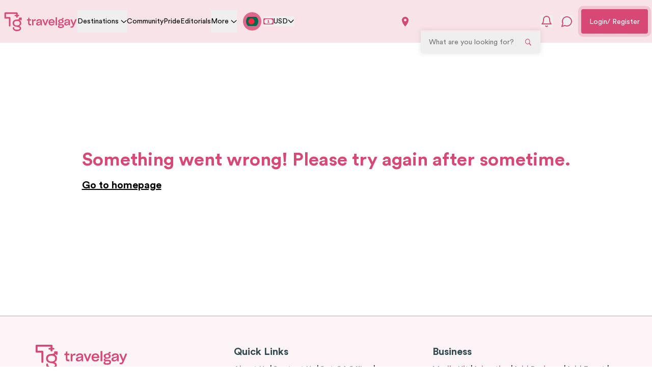

--- FILE ---
content_type: text/html; charset=utf-8
request_url: https://bn.travelgay.com/destination/gay-france/gay-occitanie/gay-montpellier
body_size: 61238
content:
<!DOCTYPE html><html lang="en"><head><script>(function(w,i,g){w[g]=w[g]||[];if(typeof w[g].push=='function')w[g].push(i)})
(window,'GTM-PH3GGMS','google_tags_first_party');</script><script>(function(w,d,s,l){w[l]=w[l]||[];(function(){w[l].push(arguments);})('set', 'developer_id.dY2E1Nz', true);
		var f=d.getElementsByTagName(s)[0],
		j=d.createElement(s);j.async=true;j.src='/louv/';
		f.parentNode.insertBefore(j,f);
		})(window,document,'script','dataLayer');</script><meta charSet="utf-8"/><meta name="viewport" content="width=device-width, initial-scale=1"/><link rel="preload" as="image" href="https://cdn.jsdelivr.net/gh/lipis/flag-icons/flags/4x3/gb.svg"/><link rel="preload" as="image" imageSrcSet="https://static.travelgay.com/media/822811/responsive-images/montpellier-shrub-callistemon-stockpack-pixabay-scaled___original_322_215.webp 322w,
https://static.travelgay.com/media/822811/responsive-images/montpellier-shrub-callistemon-stockpack-pixabay-scaled___original_385_257.webp 385w,
https://static.travelgay.com/media/822811/responsive-images/montpellier-shrub-callistemon-stockpack-pixabay-scaled___original_460_307.webp 460w,
https://static.travelgay.com/media/822811/responsive-images/montpellier-shrub-callistemon-stockpack-pixabay-scaled___original_550_367.webp 550w,
https://static.travelgay.com/media/822811/responsive-images/montpellier-shrub-callistemon-stockpack-pixabay-scaled___original_658_439.webp 658w,
https://static.travelgay.com/media/822811/responsive-images/montpellier-shrub-callistemon-stockpack-pixabay-scaled___original_787_525.webp 787w,
https://static.travelgay.com/media/822811/responsive-images/montpellier-shrub-callistemon-stockpack-pixabay-scaled___original_940_627.webp 940w,
https://static.travelgay.com/media/822811/responsive-images/montpellier-shrub-callistemon-stockpack-pixabay-scaled___original_1124_749.webp 1124w,
https://static.travelgay.com/media/822811/responsive-images/montpellier-shrub-callistemon-stockpack-pixabay-scaled___original_1344_896.webp 1344w,
https://static.travelgay.com/media/822811/responsive-images/montpellier-shrub-callistemon-stockpack-pixabay-scaled___original_1606_1071.webp 1606w,
https://static.travelgay.com/media/822811/responsive-images/montpellier-shrub-callistemon-stockpack-pixabay-scaled___original_1920_1280.webp 1920w" imageSizes="100vw"/><link rel="stylesheet" href="/_next/static/css/21d09b810cd9140e.css" data-precedence="next"/><link rel="stylesheet" href="/_next/static/css/eca05db5033e0b4f.css" data-precedence="next"/><link rel="stylesheet" href="/_next/static/css/8b33198c0b97a397.css" data-precedence="next"/><link rel="stylesheet" href="/_next/static/css/661e90584160d7c0.css" data-precedence="next"/><link href="/_next/static/css/71da5697a104eb86.css" rel="stylesheet" as="style" data-precedence="dynamic"/><link href="/_next/static/css/c552d30754a70b3d.css" rel="stylesheet" as="style" data-precedence="dynamic"/><link href="/_next/static/css/9bc1ffd3896e0178.css" rel="stylesheet" as="style" data-precedence="dynamic"/><link rel="preload" as="script" fetchPriority="low" href="/_next/static/chunks/webpack-e3bb7296424e3675.js"/><script src="/_next/static/chunks/4bd1b696-d25d83009f006a77.js" async=""></script><script src="/_next/static/chunks/6587-a6be157b409a9de0.js" async=""></script><script src="/_next/static/chunks/main-app-ffa906e88a0f8c23.js" async=""></script><script src="/_next/static/chunks/7712-9cdeb583629fcce2.js" async=""></script><script src="/_next/static/chunks/5871-fd059d9925c1b902.js" async=""></script><script src="/_next/static/chunks/6785-61fc4b117a6a3985.js" async=""></script><script src="/_next/static/chunks/3267-ade5ea0ec3c835c1.js" async=""></script><script src="/_next/static/chunks/8202-73f6f53807cc355d.js" async=""></script><script src="/_next/static/chunks/1589-9390204bfe37b058.js" async=""></script><script src="/_next/static/chunks/6217-81032b60fcaf5355.js" async=""></script><script src="/_next/static/chunks/7569-bf6a8d64e38b5cae.js" async=""></script><script src="/_next/static/chunks/7159-cf49b373751c17ea.js" async=""></script><script src="/_next/static/chunks/1753-c25a3853a45a1834.js" async=""></script><script src="/_next/static/chunks/255-96a06337e7496dfb.js" async=""></script><script src="/_next/static/chunks/6102-48deab9d4973021e.js" async=""></script><script src="/_next/static/chunks/6551-5bf1e0f97bcba4d3.js" async=""></script><script src="/_next/static/chunks/2110-4fa3fdd597208f35.js" async=""></script><script src="/_next/static/chunks/6191-522559045e5f4833.js" async=""></script><script src="/_next/static/chunks/5558-e901d1fb399796a0.js" async=""></script><script src="/_next/static/chunks/app/destination/%5Bslug%5D/%5Bstate%5D/%5Bcity%5D/page-336b4b4acdd91b91.js" async=""></script><script src="/_next/static/chunks/9688-9468cec56f022705.js" async=""></script><script src="/_next/static/chunks/7520-f3a8737d04a21b93.js" async=""></script><script src="/_next/static/chunks/8231-7d57c97ab5b9a6ae.js" async=""></script><script src="/_next/static/chunks/4204-1711265c0fde29e9.js" async=""></script><script src="/_next/static/chunks/app/layout-517612a67f94b11d.js" async=""></script><script src="/_next/static/chunks/app/error-24527bf8652f34bb.js" async=""></script><script src="/_next/static/chunks/app/not-found-aa6efdb5a47d765e.js" async=""></script><link rel="preload" href="/_next/static/chunks/9350.f383b9d68d27c7f3.js" as="script" fetchPriority="low"/><link rel="preload" href="/_next/static/chunks/8630.8444a373b11dc7f0.js" as="script" fetchPriority="low"/><link rel="preload" href="/_next/static/chunks/1810.0face021380414a9.js" as="script" fetchPriority="low"/><link rel="preload" href="/_next/static/chunks/2463.a56dab1484e605ae.js" as="script" fetchPriority="low"/><link rel="preload" href="/_next/static/chunks/7968.16afa39014c1c9fb.js" as="script" fetchPriority="low"/><link rel="preload" href="/_next/static/chunks/5725-ed6c44baf7649f6c.js" as="script" fetchPriority="low"/><link rel="preload" href="/_next/static/chunks/490.3f2c62a55d0ac61c.js" as="script" fetchPriority="low"/><link rel="preload" href="/_next/static/chunks/9641.cb9c7ce1013ac442.js" as="script" fetchPriority="low"/><link rel="preload" href="/_next/static/chunks/9959-e29266dac55869fb.js" as="script" fetchPriority="low"/><link rel="preload" href="/_next/static/chunks/960.b876ac8ab60ba31c.js" as="script" fetchPriority="low"/><link rel="preload" href="https://www.googletagmanager.com/gtm.js?id=GTM-PH3GGMS" as="script"/><title>Gay Montpellier Guide 2025 - gay bars, clubs, saunas &amp; more - Travel Guide</title><meta name="description" content="Gay Montpellier Guide. The best gay-rated hotels, gay saunas, cruise clubs and more in Montpellier, France. Exclusive reviews, maps &amp;amp; discounts."/><link rel="manifest" href="/manifest.webmanifest"/><meta name="robots" content="index, follow"/><meta name="google" content="notranslate"/><meta name="uri-translation" content="on"/><meta name="msapplication-TileColor" content="#da532c"/><meta name="msapplication-config" content="/browserconfig.xml"/><link rel="canonical" href="https://bn.travelgay.com/destination/gay-france/gay-occitanie/gay-montpellier"/><link rel="alternate" hrefLang="en" href="https://www.travelgay.com/destination/gay-france/gay-occitanie/gay-montpellier"/><link rel="alternate" hrefLang="es" href="https://es.travelgay.com/destination/gay-france/gay-occitanie/gay-montpellier"/><link rel="alternate" hrefLang="pt" href="https://pt.travelgay.com/destination/gay-france/gay-occitanie/gay-montpellier"/><link rel="alternate" hrefLang="de" href="https://de.travelgay.com/destination/gay-france/gay-occitanie/gay-montpellier"/><link rel="alternate" hrefLang="fr" href="https://fr.travelgay.com/destination/gay-france/gay-occitanie/gay-montpellier"/><link rel="alternate" hrefLang="zh-CN" href="https://zh-cn.travelgay.com/destination/gay-france/gay-occitanie/gay-montpellier"/><link rel="alternate" hrefLang="zh-TW" href="https://zh-tw.travelgay.com/destination/gay-france/gay-occitanie/gay-montpellier"/><link rel="alternate" hrefLang="ar" href="https://ar.travelgay.com/destination/gay-france/gay-occitanie/gay-montpellier"/><link rel="alternate" hrefLang="da" href="https://da.travelgay.com/destination/gay-france/gay-occitanie/gay-montpellier"/><link rel="alternate" hrefLang="nl" href="https://nl.travelgay.com/destination/gay-france/gay-occitanie/gay-montpellier"/><link rel="alternate" hrefLang="tl" href="https://tl.travelgay.com/destination/gay-france/gay-occitanie/gay-montpellier"/><link rel="alternate" hrefLang="fi" href="https://fi.travelgay.com/destination/gay-france/gay-occitanie/gay-montpellier"/><link rel="alternate" hrefLang="el" href="https://el.travelgay.com/destination/gay-france/gay-occitanie/gay-montpellier"/><link rel="alternate" hrefLang="iw" href="https://iw.travelgay.com/destination/gay-france/gay-occitanie/gay-montpellier"/><link rel="alternate" hrefLang="hi" href="https://hi.travelgay.com/destination/gay-france/gay-occitanie/gay-montpellier"/><link rel="alternate" hrefLang="id" href="https://id.travelgay.com/destination/gay-france/gay-occitanie/gay-montpellier"/><link rel="alternate" hrefLang="it" href="https://it.travelgay.com/destination/gay-france/gay-occitanie/gay-montpellier"/><link rel="alternate" hrefLang="ja" href="https://ja.travelgay.com/destination/gay-france/gay-occitanie/gay-montpellier"/><link rel="alternate" hrefLang="ms" href="https://ms.travelgay.com/destination/gay-france/gay-occitanie/gay-montpellier"/><link rel="alternate" hrefLang="no" href="https://no.travelgay.com/destination/gay-france/gay-occitanie/gay-montpellier"/><link rel="alternate" hrefLang="pl" href="https://pl.travelgay.com/destination/gay-france/gay-occitanie/gay-montpellier"/><link rel="alternate" hrefLang="ru" href="https://ru.travelgay.com/destination/gay-france/gay-occitanie/gay-montpellier"/><link rel="alternate" hrefLang="sv" href="https://sv.travelgay.com/destination/gay-france/gay-occitanie/gay-montpellier"/><link rel="alternate" hrefLang="th" href="https://th.travelgay.com/destination/gay-france/gay-occitanie/gay-montpellier"/><link rel="alternate" hrefLang="tr" href="https://tr.travelgay.com/destination/gay-france/gay-occitanie/gay-montpellier"/><link rel="alternate" hrefLang="ko" href="https://ko.travelgay.com/destination/gay-france/gay-occitanie/gay-montpellier"/><link rel="alternate" hrefLang="bn" href="https://bn.travelgay.com/destination/gay-france/gay-occitanie/gay-montpellier"/><link rel="alternate" hrefLang="x-default" href="https://www.travelgay.com/destination/gay-france/gay-occitanie/gay-montpellier"/><meta property="og:title" content="Gay Montpellier Guide 2025 - gay bars, clubs, saunas &amp; more - Travel Guide"/><meta property="og:description" content="Gay Montpellier Guide. The best gay-rated hotels, gay saunas, cruise clubs and more in Montpellier, France. Exclusive reviews, maps &amp;amp; discounts."/><meta property="og:image" content="https://www.travelgay.com/travelgay-v2.jpg"/><meta property="og:image:width" content="1279"/><meta property="og:image:height" content="754"/><meta name="twitter:card" content="summary_large_image"/><meta name="twitter:title" content="Gay Montpellier Guide 2025 - gay bars, clubs, saunas &amp; more - Travel Guide"/><meta name="twitter:description" content="Gay Montpellier Guide. The best gay-rated hotels, gay saunas, cruise clubs and more in Montpellier, France. Exclusive reviews, maps &amp;amp; discounts."/><meta name="twitter:image" content="https://www.travelgay.com/travelgay-v2.jpg"/><meta name="twitter:image:width" content="1279"/><meta name="twitter:image:height" content="754"/><link rel="icon" href="/favicon.ico" type="image/x-icon" sizes="48x48"/><link rel="mask-icon" href="/safari-pinned-tab.svg" color="#d95059"/><script src="/_next/static/chunks/polyfills-42372ed130431b0a.js" noModule=""></script></head><body cz-shortcut-listen="true" class="!top-0"><script type="application/ld+json" id="website-schema">{"@context":"http://schema.org","@type":"WebSite","@id":"https://www.travelgay.com#website","url":"https://www.travelgay.com","name":"Travel Gay","description":"The ultimate guide for the LGBT traveler - gay bar and club listings, hotel reviews and more","publisher":{"@id":"https://www.travelgay.com#organization"},"potentialAction":[{"@type":"SearchAction","target":{"@type":"EntryPoint","urlTemplate":"https://www.travelgay.comsearch?q={search_term_string}"},"query-input":"required name=search_term_string"}],"inLanguage":"en-US"}</script><script type="application/ld+json" id="organization-schema">{"@context":"http://schema.org","@type":"Organization","@id":"https://www.travelgay.com#organization","name":"Travel Gay","url":"https://www.travelgay.com","logo":{"@type":"ImageObject","inLanguage":"en-US","@id":"https://www.travelgay.com#/schema/logo/image/","url":"https://www.travelgay.comicon-1.webp","contentUrl":"https://www.travelgay.comicon-1.webp","width":320,"height":320,"caption":"Travel Gay"},"image":{"@id":"https://www.travelgay.com#/schema/logo/image/"},"sameAs":["https://www.facebook.com/travelgay","https://twitter.com/travelgaycom","https://www.instagram.com/travelgay","https://www.linkedin.com/company/travelgay/","https://www.youtube.com/c/TravelGayCom"]}</script><script src="https://www.googletagmanager.com/gtag/js?id=G-TS6DGXMHM1"></script><script id="gtm-script" async="">
          window.dataLayer = window.dataLayer || []; function gtag()
          {dataLayer.push(arguments)} gtag('js', new Date()); gtag('config',
          'G-TS6DGXMHM1');
          </script><noscript><iframe title="gtm" src="https://www.googletagmanager.com/ns.html?id=GTM-PH3GGMS" height="0" width="0" style="display:none;visibility:hidden" loading="lazy"></iframe></noscript><div role="region" aria-label="Notifications (F8)" tabindex="-1" style="pointer-events:none"><ol tabindex="-1" class="fixed top-0 z-[100] flex max-h-screen w-full flex-col-reverse p-4 sm:bottom-0 sm:right-0 sm:top-auto sm:flex-col md:max-w-[420px]"></ol></div><div class="sticky top-0 z-20"><header class="relative top-0 bg-primary px-2 2xl:px-12 3xl:px-[102px] py-3 pb-3 xl:py-4 2xl:py-[25px] flex items-center justify-between z-20 sm:gap-4 lg:gap-0"><div class="flex items-center flex-1 lg:gap-4 xl:gap-8"><div class="flex items-center gap-2 sm:gap-4 "><button type="button" class="w-5 h-5 xs:w-6 xs:h-6 lg:hidden" aria-label="Toggle menu"><svg class="w-5 h-5 xs:w-6 xs:h-6 lg:hidden" viewBox="0 0 18 15" fill="none" xmlns="http://www.w3.org/2000/svg" aria-hidden="true"><rect width="9" height="2" fill="#D74874"></rect><rect y="6" width="18" height="2" fill="#D74874"></rect><rect x="7" y="12" width="11" height="2" fill="#D74874"></rect><circle cx="8" cy="13" r="2" fill="#D74874"></circle></svg></button><a href="/" class="inline-block lg:mt-1 xl:mt-0" aria-label="Go to homepage"><svg class="w-[80px] xs:w-[110px] md:w-36 2xl:w-40 3xl:w-[195px]" width="192" height="52" viewBox="0 0 82 22" fill="none" xmlns="http://www.w3.org/2000/svg"><path d="M29.6702 13.952C29.0901 13.952 28.7275 13.8804 28.5824 13.7015C28.4374 13.5226 28.3649 13.0932 28.3649 12.4492V10.0518H30.1415V8.69214H28.3649V6.90308H27.0596V7.29667V7.79758C27.0233 8.19117 26.9871 8.47745 26.8783 8.58477C26.7695 8.69214 26.5519 8.76367 26.2619 8.76367H25.6455V10.0518H26.9508V12.6996C26.9508 13.7731 27.1321 14.4887 27.4584 14.8465C27.7847 15.2043 28.4011 15.3832 29.3076 15.3832H30.1778V13.952H29.6702Z" fill="#D74874"></path><path d="M32.7893 12.3052C32.7893 11.4822 32.9343 10.9455 33.2244 10.6235C33.5145 10.3373 34.0221 10.1942 34.7835 10.1942H35.4725V8.65552H35.0011C34.3847 8.65552 33.8771 8.79868 33.5145 9.04911C33.1519 9.29959 32.8981 9.72898 32.753 10.2657L32.5355 8.69131H31.3027V15.3824H32.8256V12.3052H32.7893Z" fill="#D74874"></path><path d="M37.5385 13.5582C37.5385 13.4151 37.5747 13.2719 37.6473 13.1646C37.7198 13.0572 37.8286 12.9499 37.9374 12.8783C38.0824 12.771 38.2637 12.6994 38.4812 12.6279C38.6988 12.5563 38.9888 12.5205 39.4239 12.449C39.7502 12.3774 40.0403 12.3416 40.2579 12.2701C40.4754 12.1985 40.6567 12.127 40.7655 12.0196V12.3774C40.7655 12.9141 40.548 13.3793 40.1491 13.7729C39.714 14.1665 39.2064 14.3812 38.59 14.3812C38.2274 14.3812 37.9736 14.3096 37.7923 14.1665C37.611 14.0233 37.5385 13.8444 37.5385 13.5582ZM42.2158 15.383V10.8746C42.2158 10.0874 41.962 9.51491 41.4907 9.12132C40.983 8.72773 40.2579 8.54883 39.2426 8.54883C38.2999 8.54883 37.5747 8.76352 36.9946 9.22869C36.4145 9.69382 36.1244 10.3021 36.0519 11.0893H37.6473C37.6835 10.6242 37.8286 10.3021 38.0824 10.0874C38.3724 9.87272 38.7713 9.7654 39.3152 9.7654C39.7865 9.7654 40.1491 9.83698 40.4029 9.98009C40.6205 10.1232 40.7655 10.3737 40.7655 10.6599C40.7655 10.9104 40.6567 11.0893 40.4392 11.1967C40.2216 11.304 39.7503 11.4113 39.0976 11.5187C38.2999 11.626 37.7923 11.7334 37.5022 11.8049C37.2484 11.8765 36.9946 11.9838 36.7408 12.127C36.4507 12.3059 36.2332 12.5205 36.0882 12.8068C35.9431 13.093 35.8706 13.4151 35.8706 13.7729C35.8706 14.3454 36.0519 14.7748 36.4507 15.0968C36.8496 15.4188 37.3934 15.562 38.0824 15.562C38.735 15.562 39.2789 15.4188 39.7503 15.1684C40.2216 14.9179 40.5842 14.5243 40.838 14.0591L41.0193 15.383H42.2158Z" fill="#D74874"></path><path d="M49.5402 8.69043H47.9449L46.0957 13.4851L44.3553 8.69043H42.7236L45.4068 15.3815H46.7846L49.5402 8.69043Z" fill="#D74874"></path><path d="M53.1672 9.7654C53.6748 9.7654 54.1099 9.90851 54.4 10.1948C54.6899 10.481 54.8712 10.8746 54.944 11.4471H51.2818C51.3542 10.9104 51.5718 10.5168 51.8982 10.2306C52.2245 9.90851 52.6596 9.7654 53.1672 9.7654ZM54.7262 13.4151C54.6175 13.7013 54.4 13.916 54.1462 14.0949C53.8924 14.238 53.566 14.3096 53.1672 14.3096C52.6233 14.3096 52.1519 14.1665 51.8256 13.8802C51.4993 13.594 51.2818 13.1646 51.2455 12.6279H56.4669V11.9123C56.4669 10.9104 56.1764 10.0874 55.5966 9.47912C55.0162 8.87089 54.1824 8.54883 53.1672 8.54883C52.1157 8.54883 51.2818 8.87089 50.6654 9.47912C50.049 10.1232 49.7227 10.9462 49.7227 12.0196V12.1985C49.7227 13.2719 50.0127 14.1307 50.5928 14.7032C51.173 15.2757 52.0069 15.562 53.1309 15.562C54.0011 15.562 54.6899 15.383 55.2339 15.0252C55.7779 14.6674 56.1764 14.1307 56.3578 13.4151H54.7262Z" fill="#D74874"></path><path d="M59.1848 6.43726H57.626V15.3826H59.1848V6.43726Z" fill="#D74874"></path><path d="M63.1738 17.1708C62.7026 17.1708 62.3399 17.0993 62.0863 16.9203C61.8322 16.7772 61.6873 16.5625 61.6873 16.3121V16.2763C61.6873 16.0258 61.7958 15.8111 62.0136 15.668C62.2313 15.5248 62.5212 15.4175 62.9203 15.3817H64.1164C64.5518 15.3817 64.9145 15.4533 65.1317 15.5606C65.3494 15.7038 65.458 15.8827 65.458 16.1331C65.458 16.4552 65.2772 16.7057 64.9503 16.8846C64.624 17.0635 64.1164 17.135 63.4279 17.135H63.1738V17.1708ZM63.4638 12.0899C62.9925 12.0899 62.6298 11.9825 62.3762 11.8036C62.1221 11.5889 62.0136 11.3027 62.0136 10.9449V10.9091C62.0136 10.5155 62.1585 10.1935 62.4126 9.97881C62.6662 9.76412 63.0289 9.65675 63.5001 9.65675C63.9714 9.65675 64.3705 9.76412 64.624 9.97881C64.8781 10.1935 65.0231 10.5155 65.0231 10.9091V10.9449C65.0231 11.3385 64.8781 11.6247 64.624 11.8394C64.3341 11.9825 63.9714 12.0899 63.4638 12.0899ZM66.9087 16.0616C66.9087 15.4175 66.691 14.9524 66.2197 14.5946C65.7484 14.2725 65.0958 14.0936 64.1891 14.0936H62.8111C62.4126 14.0936 62.1221 14.0578 61.9772 13.9863C61.7958 13.9147 61.7236 13.8074 61.7236 13.6285C61.7236 13.4496 61.8322 13.3065 62.0863 13.2349C62.3399 13.1633 62.7389 13.1276 63.3552 13.1276H63.4638C64.4068 13.1276 65.168 12.9129 65.7121 12.5193C66.2561 12.1257 66.546 11.5532 66.546 10.8375V10.8017C66.546 10.265 66.3647 9.83565 66.0384 9.51364C65.6757 9.15583 65.2044 8.94114 64.624 8.86956C65.3858 8.86956 65.8934 8.76224 66.1833 8.54755C66.4733 8.33286 66.6182 8.01085 66.6182 7.47409V7.2594H64.8417V7.36677C64.8417 7.86768 64.7695 8.18975 64.5882 8.33286C64.4068 8.47597 64.0442 8.58334 63.4638 8.61913L63.1374 8.65487C62.3035 8.72645 61.6509 8.94114 61.1796 9.29894C60.7083 9.65675 60.4906 10.1577 60.4906 10.8017C60.4906 11.3027 60.5997 11.6963 60.8533 12.0183C61.071 12.3404 61.4337 12.5551 61.905 12.6982C61.4337 12.8055 61.071 12.9487 60.8169 13.1991C60.5634 13.4138 60.4548 13.7 60.4548 14.0578C60.4548 14.4156 60.5634 14.7019 60.7811 14.9166C60.9983 15.1313 61.3246 15.2744 61.76 15.3459C61.2524 15.4533 60.8533 15.6322 60.6356 15.8827C60.382 16.1331 60.2734 16.4552 60.2734 16.813C60.2734 17.3855 60.527 17.7791 61.0346 18.0296C61.5423 18.28 62.3399 18.3874 63.4279 18.3874H63.5001C64.624 18.3874 65.4944 18.1727 66.0748 17.7791C66.5824 17.4213 66.9087 16.813 66.9087 16.0616Z" fill="#D74874"></path><path d="M68.9025 13.5582C68.9025 13.4151 68.9384 13.2719 69.0111 13.1646C69.0839 13.0572 69.1925 12.9499 69.3011 12.8783C69.446 12.771 69.6274 12.6994 69.8451 12.6279C70.0628 12.5563 70.3527 12.5205 70.7876 12.449C71.1139 12.3774 71.4044 12.3416 71.6216 12.2701C71.8393 12.1985 72.0206 12.127 72.1292 12.0196V12.3774C72.1292 12.9141 71.912 13.3793 71.513 13.7729C71.0781 14.1665 70.5704 14.3812 69.9537 14.3812C69.5915 14.3812 69.3374 14.3096 69.1561 14.1665C68.9747 14.0233 68.9025 13.8444 68.9025 13.5582ZM73.6158 15.383V10.8746C73.6158 10.0874 73.3622 9.51491 72.891 9.12132C72.3833 8.72773 71.658 8.54883 70.6427 8.54883C69.7001 8.54883 68.9747 8.76352 68.3949 9.22869C67.8145 9.69382 67.5245 10.3021 67.4518 11.0893H69.0475C69.0839 10.6242 69.2288 10.3021 69.4824 10.0874C69.7723 9.87272 70.1714 9.7654 70.7154 9.7654C71.1867 9.7654 71.5494 9.83698 71.8029 9.98009C72.0206 10.1232 72.1656 10.3737 72.1656 10.6599C72.1656 10.9104 72.057 11.0893 71.8393 11.1967C71.6216 11.304 71.1503 11.4113 70.4977 11.5187C69.7001 11.626 69.1925 11.7334 68.9025 11.8049C68.6484 11.8765 68.3949 11.9838 68.1408 12.127C67.8509 12.3059 67.6331 12.5205 67.4882 12.8068C67.3432 13.093 67.271 13.4151 67.271 13.7729C67.271 14.3454 67.4518 14.7748 67.8509 15.0968C68.2499 15.4188 68.7934 15.562 69.4824 15.562C70.135 15.562 70.679 15.4188 71.1503 15.1684C71.6216 14.9179 71.9843 14.5243 72.2384 14.0591L72.4197 15.383H73.6158Z" fill="#D74874"></path><path d="M77.1327 17.494C77.3141 17.3509 77.4591 17.172 77.604 16.9216C77.7495 16.6711 77.9303 16.3133 78.148 15.8124L81.1212 8.76343H79.4897L77.7132 13.3076L77.6404 13.5939L77.5682 13.3076L75.7189 8.79922H74.0874L76.8792 15.3114L76.7342 15.6335C76.5165 16.0628 76.3352 16.3491 76.1175 16.4922C75.9361 16.6353 75.6098 16.6711 75.1749 16.6711H74.3773V17.995H75.1385C75.6826 17.995 76.0816 17.9592 76.3716 17.8876C76.7342 17.7445 76.9514 17.6372 77.1327 17.494Z" fill="#D74874"></path><path d="M6.32041 16.7779C5.84908 16.7779 5.45022 16.3843 5.45022 15.9192V7.86841H1.24423C0.772868 7.86841 0.374023 7.47482 0.374023 7.00965V1.82139C0.374023 1.35624 0.772868 0.962646 1.24423 0.962646H14.3336C14.8049 0.962646 15.2038 1.35624 15.2038 1.82139V6.04357C15.2038 6.50873 14.8049 6.90233 14.3336 6.90233C13.8622 6.90233 13.4634 6.50873 13.4634 6.04357V2.64436H2.07818V6.1867H6.28414C6.75552 6.1867 7.15437 6.58032 7.15437 7.04544V15.955C7.15437 16.3843 6.79179 16.7779 6.32041 16.7779Z" fill="#D74874"></path><path d="M16.8716 16.2053C18.3944 15.6686 19.1921 14.5594 19.1921 12.9492C19.1921 11.3748 18.5032 10.2299 17.2704 9.72889C18.1406 9.3353 18.5757 8.72701 18.5757 8.69128L18.6845 8.54811L17.5242 7.5105L17.4154 7.6894C16.5815 8.83439 14.8774 8.9417 14.3698 8.9417C9.87367 8.9417 9.54736 12.0189 9.54736 12.9492C9.54736 15.0603 10.7802 16.42 13.1007 16.8493C13.5358 16.9209 14.0071 16.9925 14.406 17.064C14.9499 17.1356 15.4212 17.2072 15.675 17.2787C17.0529 17.6365 17.6693 18.2448 17.4517 19.032C17.1617 20.3202 14.6235 20.3202 14.5873 20.3202C13.282 20.3559 12.3393 20.1055 11.7591 19.533C11.179 18.9605 11.2152 18.2448 11.2152 18.2448V18.0659H9.69238V18.2448C9.65611 19.1751 9.94621 19.9623 10.5626 20.5706C11.3965 21.3936 12.7381 21.8587 14.3335 21.8587C15.3487 21.8587 17.1979 21.7156 18.2494 20.6422C18.757 20.1055 19.0108 19.4614 19.0108 18.6742C19.0471 17.3503 17.9956 16.5631 16.8716 16.2053ZM14.3698 10.4803C16.509 10.4803 17.5605 11.3391 17.5605 12.985C17.5605 15.0961 15.8201 15.5613 14.3698 15.5613C12.9194 15.5613 11.179 15.1319 11.179 12.985C11.179 11.3033 12.2305 10.4803 14.3698 10.4803Z" fill="#D74874"></path><path d="M10.5266 18.8176C10.9471 18.8176 11.288 18.4812 11.288 18.0662C11.288 17.6512 10.9471 17.3148 10.5266 17.3148C10.106 17.3148 9.76514 17.6512 9.76514 18.0662C9.76514 18.4812 10.106 18.8176 10.5266 18.8176Z" fill="#D74874"></path><path d="M19.6998 7.43899V9.12074C19.6998 9.51433 19.3735 9.83634 18.9747 9.83634C18.5758 9.83634 18.2495 9.51433 18.2495 9.12074V7.43899C18.2495 7.0454 18.5758 6.72339 18.9747 6.72339C19.3735 6.72339 19.6998 7.0454 19.6998 7.43899Z" fill="#D74874"></path><path d="M17.2701 6.72339H18.9743C19.3731 6.72339 19.6995 7.0454 19.6995 7.43899C19.6995 7.83258 19.3731 8.15465 18.9743 8.15465H17.2701C16.8713 8.15465 16.5449 7.83258 16.5449 7.43899C16.5449 7.0454 16.8713 6.72339 17.2701 6.72339Z" fill="#D74874"></path><path d="M12.4122 3.75317H16.1831C16.5819 3.75317 16.9082 4.07521 16.9082 4.4688C16.9082 4.86239 16.5819 5.18442 16.1831 5.18442H12.4122C12.0134 5.18442 11.687 4.86239 11.687 4.4688C11.687 4.07521 12.0134 3.75317 12.4122 3.75317Z" fill="#D74874"></path></svg></a></div><div class="flex items-center flex-1 md:mt-2 xl:mt-0"><div role="switch" aria-checked="true" tabindex="0" aria-label="Background Overlay" class=""></div><ul class="fixed left-0 right-0 bg-primary top-0 bottom-0 pt-4 pb-8 lg:py-0 p-0 overflow-hidden lg:overflow-visible lg:h-auto w-0 z-30 lg:w-auto lg:relative lg:inset-0 lg:flex lg:gap-4 2xl:gap-[23px] transition-all"><li class="relative first-of-type:border-t lg:first-of-type:border-t-0 border-[#EEB6C7] g-custom-translate"><button type="button" class="flex items-center justify-between w-full p-3 text-lg font-normal lg:inline-block lg:w-max lg:text-sm 2xl:text-base lg:px-0 hover:text-primary group"><span class="inline mr-1 group-hover:text-[#D74874] w-max ">Destinations</span><svg class="w-4 lg:w-3 transition inline group-hover:fill-[#D74874] fill-black" viewBox="0 0 11 7" fill="none" xmlns="http://www.w3.org/2000/svg"><path fill-rule="evenodd" clip-rule="evenodd" d="M6.10208 5.93414L10.4883 1.56289C10.7278 1.30843 10.7278 0.91919 10.4883 0.679634C10.2488 0.440122 9.84464 0.440122 9.60508 0.679634L5.66797 4.61675L1.73085 0.679634C1.4764 0.440122 1.08716 0.440122 0.847603 0.679634C0.608091 0.919147 0.608091 1.30837 0.847603 1.56289L5.21886 5.93414C5.47331 6.17365 5.86255 6.17365 6.10211 5.93414H6.10208Z"></path></svg></button><div class="hidden"><div class="lg:absolute z-30 lg:top-14 2xl:top-16 lg:-left-[8rem] xl:-left-[0.5rem] lg:h-[34rem]"><div class="h-full lg:grid lg:grid-cols-[208px_1fr] lg:shadow-[0_0_25px_rgba(0,0,0,0.2)]"><ul class="lg:py-4 bg-primary w-full lg:w-52 h-full"><li class="lg:px-0"><div class="relative px-3 "><button type="button" class="flex items-center justify-between w-full text-sm border-b border-[#EEB6C6] lg:border-none py-3  "><span class="">Asia</span><img alt="" loading="lazy" width="12" height="12" decoding="async" data-nimg="1" class="w-3 h-3 hidden lg:block" style="color:transparent" src="/icons/angleRightPrimary.svg"/><img alt="" loading="lazy" width="12" height="12" decoding="async" data-nimg="1" class="w-3 h-3 lg:hidden transition rotate-90" style="color:transparent" src="/icons/angleRightPrimary.svg"/></button></div></li><div class="hidden"><div class="miscellaneous_dropdownContent__YN8fB p-4 overflow-auto bg-white lg:relative lg:w-[748px] h-[50vh] lg:max-h-[544px] lg:h-full"><div class="grid grid-cols-2 lg:grid-cols-4"><div><div class="mb-4"><span><a href="/destination/gay-cambodia" class="block w-full text-sm font-bold text-primary">Cambodia</a></span><div class="mt-2"><span class="font-normal"><a href="/destination/gay-cambodia/gay-sihanoukville" class="block mt-1 text-sm">Sihanoukville</a></span><span class="font-normal"><a href="/destination/gay-cambodia/gay-battambang" class="block mt-1 text-sm">Battambang</a></span><span class="font-normal"><a href="/destination/gay-cambodia/gay-phnom-penh" class="block mt-1 text-sm">Phnom Penh</a></span><span class="font-normal"><a href="/destination/gay-cambodia/gay-siem-reap" class="block mt-1 text-sm">Siem Reap</a></span></div></div><div class="mb-4"><span><a href="/destination/gay-japan" class="block w-full text-sm font-bold text-primary">Japan</a></span><div class="mt-2"><span class="font-normal"><a href="/destination/gay-japan/gay-tokyo" class="block mt-1 text-sm">Tokyo</a></span><span class="font-normal"><a href="/destination/gay-japan/gay-okinawa" class="block mt-1 text-sm">Okinawa</a></span><span class="font-normal"><a href="/destination/gay-japan/gay-kyoto" class="block mt-1 text-sm">Kyoto</a></span></div></div><div class="mb-4"><span><a href="/destination/gay-china" class="block w-full text-sm font-bold text-primary">China</a></span><div class="mt-2"><span class="font-normal"><a href="/destination/gay-china/gay-shanghai" class="block mt-1 text-sm">Shanghai</a></span><span class="font-normal"><a href="/destination/gay-china/gay-beijing" class="block mt-1 text-sm">Beijing</a></span><span class="font-normal"><a href="/destination/gay-china/gay-macau" class="block mt-1 text-sm">Macau</a></span><span class="font-normal"><a href="/destination/gay-china/gay-guangzhou" class="block mt-1 text-sm">Guangzhou</a></span><span class="font-normal"><a href="/destination/gay-china/gay-hong-kong" class="block mt-1 text-sm">Hong Kong</a></span></div></div><div class="mb-4"><span><a href="/destination/gay-india" class="block w-full text-sm font-bold text-primary">India</a></span><div class="mt-2"><span class="font-normal"><a href="/destination/gay-india/gay-mumbai" class="block mt-1 text-sm">Mumbai</a></span><span class="font-normal"><a href="/destination/gay-india/gay-new-delhi" class="block mt-1 text-sm">New Delhi</a></span></div></div><div class="mb-4"><span><a href="/destination/gay-indonesia" class="block w-full text-sm font-bold text-primary">Indonesia</a></span><div class="mt-2"><span class="font-normal"><a href="/destination/gay-indonesia/gay-jakarta" class="block mt-1 text-sm">Jakarta</a></span><span class="font-normal"><a href="/destination/gay-indonesia/gay-bali" class="block mt-1 text-sm">Bali</a></span></div></div></div><div><div class="mb-4"><span><a href="/destination/gay-laos" class="block w-full text-sm font-bold text-primary">Laos</a></span><div class="mt-2"><span class="font-normal"><a href="/luang-prabang" class="block mt-1 text-sm">Luang Prabang</a></span><span class="font-normal"><a href="/destination/gay-laos/gay-vientiane" class="block mt-1 text-sm">Vientiane</a></span></div></div><div class="mb-4"><span><a href="/destination/gay-malaysia" class="block w-full text-sm font-bold text-primary">Malaysia</a></span><div class="mt-2"><span class="font-normal"><a href="/destination/gay-malaysia/gay-kuala-lumpur" class="block mt-1 text-sm">Kuala Lumpur</a></span></div></div><div class="mb-4"><span><a href="/destination/mongolia" class="block w-full text-sm font-bold text-primary">Mongolia</a></span></div><div class="mb-4"><span><a href="/destination/gay-myanmar" class="block w-full text-sm font-bold text-primary">Myanmar</a></span><div class="mt-2"><span class="font-normal"><a href="/destination/gay-myanmar/gay-yangon" class="block mt-1 text-sm">Yangon</a></span><span class="font-normal"><a href="/destination/gay-myanmar/gay-mandalay" class="block mt-1 text-sm">Mandalay</a></span></div></div><div class="mb-4"><span><a href="/destination/gay-maldives" class="block w-full text-sm font-bold text-primary">Maldives</a></span></div></div><div><div class="mb-4"><span><a href="/destination/gay-nepal" class="block w-full text-sm font-bold text-primary">Nepal</a></span><div class="mt-2"><span class="font-normal"><a href="/destination/gay-nepal/gay-kathmandu" class="block mt-1 text-sm">Kathmandu</a></span></div></div><div class="mb-4"><span><a href="/destination/gay-philippines" class="block w-full text-sm font-bold text-primary">Philippines</a></span><div class="mt-2"><span class="font-normal"><a href="/destination/gay-philippines/gay-manila" class="block mt-1 text-sm">Manila</a></span><span class="font-normal"><a href="/destination/gay-philippines/gay-camiguin" class="block mt-1 text-sm">Camiguin</a></span><span class="font-normal"><a href="/destination/gay-philippines/gay-cebu" class="block mt-1 text-sm">Cebu</a></span><span class="font-normal"><a href="/destination/gay-philippines/gay-palawan" class="block mt-1 text-sm">Palawan</a></span><span class="font-normal"><a href="/destination/gay-philippines/gay-boracay" class="block mt-1 text-sm">Boracay</a></span></div></div><div class="mb-4"><span><a href="/destination/gay-taiwan" class="block w-full text-sm font-bold text-primary">Taiwan</a></span><div class="mt-2"><span class="font-normal"><a href="/destination/gay-taiwan/gay-taipei" class="block mt-1 text-sm">Taipei</a></span></div></div><div class="mb-4"><span><a href="/destination/gay-thailand" class="block w-full text-sm font-bold text-primary">Thailand</a></span><div class="mt-2"><span class="font-normal"><a href="/destination/gay-thailand/gay-bangkok" class="block mt-1 text-sm">Bangkok</a></span><span class="font-normal"><a href="/destination/gay-thailand/gay-chiang-mai" class="block mt-1 text-sm">Chiang Mai</a></span><span class="font-normal"><a href="/destination/gay-thailand/gay-phang-nga" class="block mt-1 text-sm">Phang Nga</a></span><span class="font-normal"><a href="/destination/gay-thailand/koh-kood" class="block mt-1 text-sm">Koh Kood</a></span><span class="font-normal"><a href="/destination/gay-thailand/gay-phi-phi-islands" class="block mt-1 text-sm">Phi Phi Islands</a></span><span class="font-normal"><a href="/destination/gay-thailand/gay-koh-samet" class="block mt-1 text-sm">Koh Samet</a></span><span class="font-normal"><a href="/destination/gay-thailand/gay-chiang-rai" class="block mt-1 text-sm">Chiang Rai</a></span><span class="font-normal"><a href="/destination/gay-thailand/gay-hua-hin" class="block mt-1 text-sm">Hua Hin</a></span><span class="font-normal"><a href="/destination/gay-thailand/gay-krabi" class="block mt-1 text-sm">Krabi</a></span><span class="font-normal"><a href="/destination/gay-thailand/gay-samui" class="block mt-1 text-sm">Koh Samui</a></span><span class="font-normal"><a href="/destination/gay-thailand/gay-phuket" class="block mt-1 text-sm">Phuket</a></span><span class="font-normal"><a href="/destination/gay-thailand/gay-pattaya" class="block mt-1 text-sm">Pattaya</a></span></div></div><div class="mb-4"><span><a href="/destination/gay-singapore" class="block w-full text-sm font-bold text-primary">Singapore</a></span></div></div><div><div class="mb-4"><span><a href="/destination/gay-south-korea" class="block w-full text-sm font-bold text-primary">South Korea</a></span><div class="mt-2"><span class="font-normal"><a href="/destination/gay-south-korea/gay-seoul" class="block mt-1 text-sm">Seoul</a></span><span class="font-normal"><a href="/destination/gay-south-korea/gay-busan" class="block mt-1 text-sm">Busan</a></span></div></div><div class="mb-4"><span><a href="/destination/gay-sri-lanka" class="block w-full text-sm font-bold text-primary">Sri Lanka</a></span><div class="mt-2"><span class="font-normal"><a href="/gay-sri-lanka" class="block mt-1 text-sm">Sri Lanka</a></span></div></div><div class="mb-4"><span><a href="/destination/gay-vietnam" class="block w-full text-sm font-bold text-primary">Vietnam</a></span><div class="mt-2"><span class="font-normal"><a href="/destination/gay-vietnam/gay-hanoi" class="block mt-1 text-sm">Hanoi</a></span><span class="font-normal"><a href="/destination/gay-vietnam/ho-chi-minh" class="block mt-1 text-sm">Ho Chi Minh</a></span><span class="font-normal"><a href="/destination/gay-vietnam/phu-quoc" class="block mt-1 text-sm">Phu Quoc</a></span></div></div></div></div></div></div><li class="lg:px-0"><div class="relative px-3 "><button type="button" class="flex items-center justify-between w-full text-sm border-b border-[#EEB6C6] lg:border-none py-3  "><span class="">Europe</span><img alt="" loading="lazy" width="12" height="12" decoding="async" data-nimg="1" class="w-3 h-3 hidden lg:block" style="color:transparent" src="/icons/angleRightPrimary.svg"/><img alt="" loading="lazy" width="12" height="12" decoding="async" data-nimg="1" class="w-3 h-3 lg:hidden transition rotate-90" style="color:transparent" src="/icons/angleRightPrimary.svg"/></button></div></li><div class="hidden"><div class="miscellaneous_dropdownContent__YN8fB p-4 overflow-auto bg-white lg:relative lg:w-[748px] h-[50vh] lg:max-h-[544px] lg:h-full"><div class="grid grid-cols-2 lg:grid-cols-4"><div><div class="mb-4"><span><a href="/destination/gay-austria" class="block w-full text-sm font-bold text-primary">Austria</a></span><div class="mt-2"><span class="font-normal"><a href="/destination/gay-austria/gay-vienna" class="block mt-1 text-sm">Vienna</a></span></div></div><div class="mb-4"><span><a href="/destination/gay-belgium" class="block w-full text-sm font-bold text-primary">Belgium</a></span><div class="mt-2"><span class="font-normal"><a href="/destination/gay-belgium/gay-brussels" class="block mt-1 text-sm">Brussels</a></span><span class="font-normal"><a href="/destination/gay-belgium/gay-antwerp" class="block mt-1 text-sm">Antwerp</a></span><span class="font-normal"><a href="/destination/gay-belgium/gay-bruges" class="block mt-1 text-sm">Bruges</a></span></div></div><div class="mb-4"><span><a href="/destination/gay-bosnia-and-herzegovina" class="block w-full text-sm font-bold text-primary">Bosnia and Herzegovina</a></span></div><div class="mb-4"><span><a href="/destination/gay-bulgaria" class="block w-full text-sm font-bold text-primary">Bulgaria</a></span><div class="mt-2"><span class="font-normal"><a href="/destination/gay-bulgaria/gay-sofia" class="block mt-1 text-sm">Sofia</a></span></div></div><div class="mb-4"><span><a href="/destination/gay-croatia" class="block w-full text-sm font-bold text-primary">Croatia</a></span><div class="mt-2"><span class="font-normal"><a href="/destination/gay-croatia/gay-zagreb" class="block mt-1 text-sm">Zagreb</a></span><span class="font-normal"><a href="/destination/gay-croatia/gay-dubrovnik" class="block mt-1 text-sm">Dubrovnik</a></span></div></div><div class="mb-4"><span><a href="/destination/gay-cyprus" class="block w-full text-sm font-bold text-primary">Cyprus</a></span></div><div class="mb-4"><span><a href="/destination/gay-czech-republic" class="block w-full text-sm font-bold text-primary">Czech Republic</a></span><div class="mt-2"><span class="font-normal"><a href="/destination/gay-czech-republic/gay-prague" class="block mt-1 text-sm">Prague</a></span><span class="font-normal"><a href="/destination/gay-czech-republic/gay-brno" class="block mt-1 text-sm">Brno</a></span></div></div><div class="mb-4"><span><a href="/destination/gay-denmark" class="block w-full text-sm font-bold text-primary">Denmark</a></span><div class="mt-2"><span class="font-normal"><a href="/destination/gay-denmark/gay-copenhagen" class="block mt-1 text-sm">Copenhagen</a></span></div></div><div class="mb-4"><span><a href="/destination/gay-estonia" class="block w-full text-sm font-bold text-primary">Estonia</a></span><div class="mt-2"><span class="font-normal"><a href="/destination/gay-estonia/gay-tallinn" class="block mt-1 text-sm">Tallinn</a></span></div></div><div class="mb-4"><span><a href="/destination/gay-finland" class="block w-full text-sm font-bold text-primary">Finland</a></span><div class="mt-2"><span class="font-normal"><a href="/destination/gay-finland/gay-helsinki" class="block mt-1 text-sm">Helsinki</a></span><span class="font-normal"><a href="/destination/gay-finland/gay-turku" class="block mt-1 text-sm">Turku</a></span><span class="font-normal"><a href="/destination/gay-finland/gay-tampere" class="block mt-1 text-sm">Tampere</a></span></div></div></div><div><div class="mb-4"><span><a href="/destination/gay-france" class="block w-full text-sm font-bold text-primary">France</a></span><div class="mt-2"><span class="font-normal"><a href="/destination/gay-france/gay-paris" class="block mt-1 text-sm">Paris</a></span><span class="font-normal"><a href="/destination/gay-france/gay-nice" class="block mt-1 text-sm">Nice</a></span><span class="font-normal"><a href="/destination/gay-france/gay-marseille" class="block mt-1 text-sm">Marseille</a></span><span class="font-normal"><a href="/destination/gay-france/gay-lyon" class="block mt-1 text-sm">Lyon</a></span><span class="font-normal"><a href="/destination/gay-france/gay-bordeaux" class="block mt-1 text-sm">Bordeaux</a></span></div></div><div class="mb-4"><span><a href="/destination/gay-germany" class="block w-full text-sm font-bold text-primary">Germany</a></span><div class="mt-2"><span class="font-normal"><a href="/destination/gay-germany/gay-berlin" class="block mt-1 text-sm">Berlin</a></span><span class="font-normal"><a href="/destination/gay-germany/gay-munich" class="block mt-1 text-sm">Munich</a></span><span class="font-normal"><a href="/destination/gay-germany/gay-hamburg" class="block mt-1 text-sm">Hamburg</a></span><span class="font-normal"><a href="/destination/gay-germany/gay-frankfurt" class="block mt-1 text-sm">Frankfurt</a></span><span class="font-normal"><a href="/destination/gay-germany/gay-cologne" class="block mt-1 text-sm">Cologne</a></span></div></div><div class="mb-4"><span><a href="/destination/gay-greece" class="block w-full text-sm font-bold text-primary">Greece</a></span><div class="mt-2"><span class="font-normal"><a href="/destination/gay-greece/gay-athens" class="block mt-1 text-sm">Athens</a></span><span class="font-normal"><a href="/destination/gay-greece/gay-mykonos" class="block mt-1 text-sm">Mykonos</a></span><span class="font-normal"><a href="/destination/gay-greece/gay-santorini" class="block mt-1 text-sm">Santorini</a></span><span class="font-normal"><a href="/destination/gay-greece/gay-thessaloniki" class="block mt-1 text-sm">Thessaloniki</a></span><span class="font-normal"><a href="/destination/gay-greece/gay-corfu" class="block mt-1 text-sm">Corfu</a></span><span class="font-normal"><a href="/destination/gay-greece/gay-crete" class="block mt-1 text-sm">Crete</a></span></div></div><div class="mb-4"><span><a href="/destination/gay-hungary" class="block w-full text-sm font-bold text-primary">Hungary</a></span><div class="mt-2"><span class="font-normal"><a href="/destination/gay-hungary/gay-budapest" class="block mt-1 text-sm">Budapest</a></span></div></div><div class="mb-4"><span><a href="/destination/gay-iceland" class="block w-full text-sm font-bold text-primary">Iceland</a></span><div class="mt-2"><span class="font-normal"><a href="/destination/gay-iceland/gay-reykjavik" class="block mt-1 text-sm">Reykjavik</a></span></div></div><div class="mb-4"><span><a href="/destination/gay-ireland" class="block w-full text-sm font-bold text-primary">Ireland</a></span><div class="mt-2"><span class="font-normal"><a href="/destination/gay-ireland/gay-dublin" class="block mt-1 text-sm">Dublin</a></span></div></div><div class="mb-4"><span><a href="/destination/gay-italy" class="block w-full text-sm font-bold text-primary">Italy</a></span><div class="mt-2"><span class="font-normal"><a href="/destination/gay-italy/gay-rome" class="block mt-1 text-sm">Rome</a></span><span class="font-normal"><a href="/destination/gay-italy/gay-milan" class="block mt-1 text-sm">Milan</a></span><span class="font-normal"><a href="/destination/gay-italy/gay-florence" class="block mt-1 text-sm">Florence</a></span><span class="font-normal"><a href="/destination/gay-italy/gay-naples" class="block mt-1 text-sm">Naples</a></span><span class="font-normal"><a href="/destination/gay-italy/gay-bologna" class="block mt-1 text-sm">Bologna</a></span><span class="font-normal"><a href="/gay-venice" class="block mt-1 text-sm">Venice</a></span><span class="font-normal"><a href="/gay-pisa" class="block mt-1 text-sm">Pisa</a></span><span class="font-normal"><a href="/destination/gay-italy/gay-turin" class="block mt-1 text-sm">Turin</a></span><span class="font-normal"><a href="/destination/gay-italy/gay-catania" class="block mt-1 text-sm">Catania</a></span><span class="font-normal"><a href="/destination/gay-italy/gay-palermo" class="block mt-1 text-sm">Palermo</a></span><span class="font-normal"><a href="/destination/gay-italy/gay-taormina" class="block mt-1 text-sm">Taormina</a></span></div></div><div class="mb-4"><span><a href="/destination/gay-latvia" class="block w-full text-sm font-bold text-primary">Latvia</a></span><div class="mt-2"><span class="font-normal"><a href="/destination/gay-latvia/gay-riga" class="block mt-1 text-sm">Riga</a></span></div></div><div class="mb-4"><span><a href="/destination/gay-lithuania" class="block w-full text-sm font-bold text-primary">Lithuania</a></span><div class="mt-2"><span class="font-normal"><a href="/destination/gay-lithuania/gay-vilnius" class="block mt-1 text-sm">Vilnius</a></span></div></div><div class="mb-4"><span><a href="/destination/gay-luxembourg" class="block w-full text-sm font-bold text-primary">Luxembourg</a></span></div></div><div><div class="mb-4"><span><a href="/destination/gay-malta" class="block w-full text-sm font-bold text-primary">Malta</a></span></div><div class="mb-4"><span><a href="/destination/gay-monaco" class="block w-full text-sm font-bold text-primary">Monaco</a></span></div><div class="mb-4"><span><a href="/destination/gay-montenegro" class="block w-full text-sm font-bold text-primary">Montenegro</a></span></div><div class="mb-4"><span><a href="/destination/gay-netherlands" class="block w-full text-sm font-bold text-primary">Netherlands</a></span><div class="mt-2"><span class="font-normal"><a href="/destination/gay-netherlands/gay-amsterdam" class="block mt-1 text-sm">Amsterdam</a></span><span class="font-normal"><a href="/destination/gay-netherlands/gay-rotterdam" class="block mt-1 text-sm">Rotterdam</a></span><span class="font-normal"><a href="/gay-maastricht" class="block mt-1 text-sm">Maastricht</a></span></div></div><div class="mb-4"><span><a href="/destination/gay-norway" class="block w-full text-sm font-bold text-primary">Norway</a></span><div class="mt-2"><span class="font-normal"><a href="/destination/gay-norway/gay-oslo" class="block mt-1 text-sm">Oslo</a></span></div></div><div class="mb-4"><span><a href="/destination/gay-poland" class="block w-full text-sm font-bold text-primary">Poland</a></span><div class="mt-2"><span class="font-normal"><a href="/destination/gay-poland/gay-krakow" class="block mt-1 text-sm">Krakow</a></span><span class="font-normal"><a href="/destination/gay-poland/gay-warsaw" class="block mt-1 text-sm">Warsaw</a></span><span class="font-normal"><a href="/destination/gay-poland/gay-wroclaw" class="block mt-1 text-sm">Wroclaw</a></span></div></div><div class="mb-4"><span><a href="/destination/gay-portugal" class="block w-full text-sm font-bold text-primary">Portugal</a></span><div class="mt-2"><span class="font-normal"><a href="/destination/gay-portugal/gay-lisbon" class="block mt-1 text-sm">Lisbon</a></span><span class="font-normal"><a href="/destination/gay-portugal/gay-porto" class="block mt-1 text-sm">Porto</a></span><span class="font-normal"><a href="/destination/gay-portugal/gay-algarve" class="block mt-1 text-sm">Algarve</a></span><span class="font-normal"><a href="/destination/gay-portugal/gay-madeira" class="block mt-1 text-sm">Madeira</a></span></div></div><div class="mb-4"><span><a href="/destination/gay-romania" class="block w-full text-sm font-bold text-primary">Romania</a></span><div class="mt-2"><span class="font-normal"><a href="/destination/gay-romania/gay-bucharest" class="block mt-1 text-sm">Bucharest</a></span></div></div><div class="mb-4"><span><a href="/destination/gay-russia" class="block w-full text-sm font-bold text-primary">Russia</a></span><div class="mt-2"><span class="font-normal"><a href="/destination/gay-russia/gay-moscow" class="block mt-1 text-sm">Moscow</a></span><span class="font-normal"><a href="/destination/gay-russia/gay-saint-petersburg" class="block mt-1 text-sm">Saint Petersburg</a></span></div></div><div class="mb-4"><span><a href="/destination/gay-serbia" class="block w-full text-sm font-bold text-primary">Serbia</a></span><div class="mt-2"><span class="font-normal"><a href="/destination/gay-serbia/gay-belgrade" class="block mt-1 text-sm">Belgrade</a></span></div></div></div><div><div class="mb-4"><span><a href="/destination/gay-slovakia" class="block w-full text-sm font-bold text-primary">Slovakia</a></span><div class="mt-2"><span class="font-normal"><a href="/destination/gay-slovakia/gay-bratislava" class="block mt-1 text-sm">Bratislava</a></span></div></div><div class="mb-4"><span><a href="/destination/gay-slovenia" class="block w-full text-sm font-bold text-primary">Slovenia</a></span><div class="mt-2"><span class="font-normal"><a href="/destination/gay-slovenia/gay-ljubljana" class="block mt-1 text-sm">Ljubljana</a></span></div></div><div class="mb-4"><span><a href="/destination/gay-spain" class="block w-full text-sm font-bold text-primary">Spain</a></span><div class="mt-2"><span class="font-normal"><a href="/destination/gay-spain/gay-madrid" class="block mt-1 text-sm">Madrid</a></span><span class="font-normal"><a href="/destination/gay-spain/gay-barcelona" class="block mt-1 text-sm">Barcelona</a></span><span class="font-normal"><a href="/destination/gay-spain/gay-sitges" class="block mt-1 text-sm">Sitges</a></span><span class="font-normal"><a href="/destination/gay-spain/gay-gran-canaria" class="block mt-1 text-sm">Gran Canaria</a></span><span class="font-normal"><a href="/destination/gay-spain/gay-ibiza" class="block mt-1 text-sm">Ibiza</a></span><span class="font-normal"><a href="/destination/gay-spain/gay-tenerife" class="block mt-1 text-sm">Tenerife</a></span><span class="font-normal"><a href="/destination/gay-spain/gay-torremolinos" class="block mt-1 text-sm">Torremolinos</a></span></div></div><div class="mb-4"><span><a href="/destination/gay-sweden" class="block w-full text-sm font-bold text-primary">Sweden</a></span><div class="mt-2"><span class="font-normal"><a href="/destination/gay-sweden/gay-stockholm" class="block mt-1 text-sm">Stockholm</a></span><span class="font-normal"><a href="/destination/gay-sweden/gay-malmo" class="block mt-1 text-sm">Malmo</a></span></div></div><div class="mb-4"><span><a href="/destination/gay-switzerland" class="block w-full text-sm font-bold text-primary">Switzerland</a></span><div class="mt-2"><span class="font-normal"><a href="/destination/gay-switzerland/gay-zurich" class="block mt-1 text-sm">Zurich</a></span><span class="font-normal"><a href="/destination/gay-switzerland/gay-lausanne" class="block mt-1 text-sm">Lausanne</a></span><span class="font-normal"><a href="/destination/gay-switzerland/gay-bern" class="block mt-1 text-sm">Bern</a></span><span class="font-normal"><a href="/destination/gay-switzerland/gay-geneva" class="block mt-1 text-sm">Geneva</a></span></div></div><div class="mb-4"><span><a href="/destination/gay-turkey" class="block w-full text-sm font-bold text-primary">Turkey</a></span><div class="mt-2"><span class="font-normal"><a href="/destination/gay-turkey/gay-istanbul" class="block mt-1 text-sm">Istanbul</a></span></div></div><div class="mb-4"><span><a href="/destination/gay-ukraine" class="block w-full text-sm font-bold text-primary">Ukraine</a></span><div class="mt-2"><span class="font-normal"><a href="/destination/gay-ukraine/gay-kiev" class="block mt-1 text-sm">Kiev</a></span></div></div><div class="mb-4"><span><a href="/destination/gay-united-kingdom" class="block w-full text-sm font-bold text-primary">United Kingdom</a></span><div class="mt-2"><span class="font-normal"><a href="/destination/gay-united-kingdom/gay-london" class="block mt-1 text-sm">London</a></span><span class="font-normal"><a href="/destination/gay-united-kingdom/gay-brighton" class="block mt-1 text-sm">Brighton</a></span><span class="font-normal"><a href="/destination/gay-united-kingdom/gay-edinburgh" class="block mt-1 text-sm">Edinburgh</a></span><span class="font-normal"><a href="/destination/gay-united-kingdom/gay-manchester" class="block mt-1 text-sm">Manchester</a></span><span class="font-normal"><a href="/destination/gay-united-kingdom/gay-cardiff" class="block mt-1 text-sm">Cardiff</a></span><span class="font-normal"><a href="/destination/gay-united-kingdom/gay-liverpool" class="block mt-1 text-sm">Liverpool</a></span><span class="font-normal"><a href="/destination/gay-united-kingdom/gay-glasgow" class="block mt-1 text-sm">Glasgow</a></span><span class="font-normal"><a href="/destination/gay-united-kingdom/gay-belfast" class="block mt-1 text-sm">Belfast</a></span><span class="font-normal"><a href="/destination/gay-united-kingdom/gay-bristol" class="block mt-1 text-sm">Bristol</a></span></div></div></div></div></div></div><li class="lg:px-0"><div class="relative px-3 "><button type="button" class="flex items-center justify-between w-full text-sm border-b border-[#EEB6C6] lg:border-none py-3  "><span class="">North America</span><img alt="" loading="lazy" width="12" height="12" decoding="async" data-nimg="1" class="w-3 h-3 hidden lg:block" style="color:transparent" src="/icons/angleRightPrimary.svg"/><img alt="" loading="lazy" width="12" height="12" decoding="async" data-nimg="1" class="w-3 h-3 lg:hidden transition rotate-90" style="color:transparent" src="/icons/angleRightPrimary.svg"/></button></div></li><div class="hidden"><div class="miscellaneous_dropdownContent__YN8fB p-4 overflow-auto bg-white lg:relative lg:w-[748px] h-[50vh] lg:max-h-[544px] lg:h-full"><div class="grid grid-cols-2 lg:grid-cols-4"><div><div class="mb-4"><span><a href="/destination/gay-canada" class="block w-full text-sm font-bold text-primary">Canada</a></span><div class="mt-2"><span class="font-normal"><a href="/destination/gay-canada/gay-st-johns" class="block mt-1 text-sm">St. John&#x27;s</a></span><span class="font-normal"><a href="/gay-newfoundland-and-labrador" class="block mt-1 text-sm">Newfoundland and Labrador</a></span><span class="font-normal"><a href="/destination/gay-canada/perth-australia-canada" class="block mt-1 text-sm">Perth (Canada)</a></span><span class="font-normal"><a href="/destination/gay-canada/gay-toronto" class="block mt-1 text-sm">Toronto</a></span><span class="font-normal"><a href="/destination/gay-canada/gay-montreal" class="block mt-1 text-sm">Montreal</a></span><span class="font-normal"><a href="/destination/gay-canada/gay-vancouver" class="block mt-1 text-sm">Vancouver</a></span><span class="font-normal"><a href="/destination/gay-canada/gay-quebec-city" class="block mt-1 text-sm">Quebec City</a></span><span class="font-normal"><a href="/destination/gay-canada/gay-winnipeg" class="block mt-1 text-sm">Winnipeg</a></span><span class="font-normal"><a href="/destination/gay-canada/gay-edmonton" class="block mt-1 text-sm">Edmonton</a></span><span class="font-normal"><a href="/destination/gay-canada/gay-calgary" class="block mt-1 text-sm">Calgary</a></span><span class="font-normal"><a href="/gay-niagara-on-the-lake" class="block mt-1 text-sm">Niagara On The Lake</a></span><span class="font-normal"><a href="/destination/gay-canada/gay-innisfil" class="block mt-1 text-sm">Innisfil</a></span><span class="font-normal"><a href="/destination/gay-canada/gay-barrie" class="block mt-1 text-sm">Barrie</a></span><span class="font-normal"><a href="/destination/gay-canada/gay-burlington-ontario" class="block mt-1 text-sm">Burlington </a></span><span class="font-normal"><a href="/gay-victoria" class="block mt-1 text-sm">Victoria</a></span><span class="font-normal"><a href="/gay-oshawa" class="block mt-1 text-sm">Oshawa</a></span><span class="font-normal"><a href="/gay-hamilton" class="block mt-1 text-sm">Hamilton</a></span><span class="font-normal"><a href="/destination/gay-canada/gay-quebec" class="block mt-1 text-sm">Quebec</a></span><span class="font-normal"><a href="/destination/gay-canada/gay-saskatoon" class="block mt-1 text-sm">Saskatoon</a></span><span class="font-normal"><a href="/destination/gay-canada/gay-ottawa" class="block mt-1 text-sm">Ottawa</a></span><span class="font-normal"><a href="/gay-halifax" class="block mt-1 text-sm">Halifax Canada</a></span></div></div><div class="mb-4"><span><a href="/destination/gay-usa" class="block w-full text-sm font-bold text-primary">USA</a></span><div class="mt-2"><span class="font-normal"><a href="/destination/gay-usa/gay-washington-dc" class="block mt-1 text-sm">Washington DC</a></span></div></div><div class="mb-4"><span><a href="/destination/gay-usa/gay-alabama" class="block w-full text-sm font-bold text-primary">Alabama</a></span><div class="mt-2"><span class="font-normal"><a href="/destination/gay-usa/gay-alabama/gay-birmingham-alabama" class="block mt-1 text-sm">Birmingham Alabama</a></span><span class="font-normal"><a href="/destination/gay-usa/gay-alabama/gay-montgomery" class="block mt-1 text-sm">Montgomery</a></span></div></div><div class="mb-4"><span><a href="/destination/gay-usa/gay-alaska" class="block w-full text-sm font-bold text-primary">Alaska</a></span><div class="mt-2"><span class="font-normal"><a href="/destination/gay-usa/gay-alaska/gay-anchorage" class="block mt-1 text-sm">Anchorage</a></span></div></div><div class="mb-4"><span><a href="/destination/gay-usa/gay-arizona" class="block w-full text-sm font-bold text-primary">Arizona</a></span><div class="mt-2"><span class="font-normal"><a href="/destination/gay-usa/gay-arizona/gay-phoenix" class="block mt-1 text-sm">Phoenix</a></span><span class="font-normal"><a href="/destination/gay-usa/gay-arizona/gay-tucson" class="block mt-1 text-sm">Tucson</a></span><span class="font-normal"><a href="/destination/gay-usa/gay-arizona/gay-glendale" class="block mt-1 text-sm">Glendale</a></span><span class="font-normal"><a href="/destination/gay-usa/gay-arizona/gay-scottsdale" class="block mt-1 text-sm">Scottsdale</a></span></div></div><div class="mb-4"><span><a href="/destination/gay-usa/gay-arkansas" class="block w-full text-sm font-bold text-primary">Arkansas</a></span><div class="mt-2"><span class="font-normal"><a href="/gay-little-rock" class="block mt-1 text-sm">Little Rock</a></span><span class="font-normal"><a href="/gay-bentonville" class="block mt-1 text-sm">Bentonville</a></span></div></div><div class="mb-4"><span><a href="/destination/gay-usa/gay-california" class="block w-full text-sm font-bold text-primary">California</a></span><div class="mt-2"><span class="font-normal"><a href="/destination/gay-usa/gay-california/gay-palm-springs" class="block mt-1 text-sm">Palm Springs</a></span><span class="font-normal"><a href="/destination/gay-usa/gay-california/gay-san-francisco" class="block mt-1 text-sm">San Francisco</a></span><span class="font-normal"><a href="/destination/gay-usa/gay-california/gay-los-angeles" class="block mt-1 text-sm">Los Angeles</a></span><span class="font-normal"><a href="/destination/gay-usa/gay-california/gay-sacramento" class="block mt-1 text-sm">Sacramento</a></span><span class="font-normal"><a href="/destination/gay-usa/gay-california/gay-san-diego" class="block mt-1 text-sm">San Diego</a></span><span class="font-normal"><a href="/destination/gay-usa/gay-california/gay-long-beach" class="block mt-1 text-sm">Long Beach</a></span><span class="font-normal"><a href="/destination/gay-usa/gay-california/gay-santa-barbara" class="block mt-1 text-sm">Santa Barbara</a></span><span class="font-normal"><a href="/destination/gay-usa/gay-california/gay-san-jose-california" class="block mt-1 text-sm">San Jose California</a></span><span class="font-normal"><a href="/destination/gay-usa/gay-california/gay-guerneville" class="block mt-1 text-sm">Guerneville</a></span><span class="font-normal"><a href="/destination/gay-usa/gay-california/gay-napa-sonoma" class="block mt-1 text-sm">Napa Valley and Sonoma County</a></span><span class="font-normal"><a href="/destination/gay-usa/gay-california/gay-fresno" class="block mt-1 text-sm">Fresno</a></span><span class="font-normal"><a href="/gay-oakland" class="block mt-1 text-sm">Oakland</a></span><span class="font-normal"><a href="/destination/gay-usa/gay-california/gay-bakersfield" class="block mt-1 text-sm">Bakersfield</a></span><span class="font-normal"><a href="/gay-santa-cruz" class="block mt-1 text-sm">Santa Cruz</a></span><span class="font-normal"><a href="/gay-pasadena" class="block mt-1 text-sm">Pasadena</a></span></div></div><div class="mb-4"><span><a href="/destination/gay-usa/gay-colorado" class="block w-full text-sm font-bold text-primary">Colorado</a></span><div class="mt-2"><span class="font-normal"><a href="/destination/gay-usa/gay-colorado/gay-aspen" class="block mt-1 text-sm">Aspen</a></span><span class="font-normal"><a href="/destination/gay-usa/gay-colorado/gay-denver" class="block mt-1 text-sm">Denver</a></span><span class="font-normal"><a href="/destination/gay-usa/gay-colorado/gay-colorado-springs" class="block mt-1 text-sm">Colorado Springs</a></span></div></div><div class="mb-4"><span><a href="/destination/gay-usa/gay-connecticut" class="block w-full text-sm font-bold text-primary">Connecticut</a></span><div class="mt-2"><span class="font-normal"><a href="/destination/gay-usa/gay-connecticut/gay-hartford" class="block mt-1 text-sm">Hartford</a></span><span class="font-normal"><a href="/destination/gay-usa/gay-connecticut/gay-new-haven" class="block mt-1 text-sm">New Haven</a></span><span class="font-normal"><a href="/destination/gay-usa/gay-connecticut/gay-bridgeport" class="block mt-1 text-sm">Bridgeport</a></span></div></div><div class="mb-4"><span><a href="/destination/gay-usa/gay-washington-dc" class="block w-full text-sm font-bold text-primary">District Columbia</a></span><div class="mt-2"><span class="font-normal"><a href="/destination/gay-usa/gay-washington-dc/gay-washington-dc" class="block mt-1 text-sm">Washington DC</a></span></div></div><div class="mb-4"><span><a href="/destination/gay-usa/gay-florida" class="block w-full text-sm font-bold text-primary">Florida</a></span><div class="mt-2"><span class="font-normal"><a href="/destination/gay-usa/gay-florida/gay-fort-lauderdale" class="block mt-1 text-sm">Fort Lauderdale</a></span><span class="font-normal"><a href="/destination/gay-usa/gay-florida/gay-key-west" class="block mt-1 text-sm">Key West</a></span><span class="font-normal"><a href="/destination/gay-usa/gay-florida/gay-miami" class="block mt-1 text-sm">Miami</a></span><span class="font-normal"><a href="/destination/gay-usa/gay-florida/gay-tampa" class="block mt-1 text-sm">Tampa</a></span><span class="font-normal"><a href="/destination/gay-usa/gay-florida/gay-orlando" class="block mt-1 text-sm">Orlando</a></span><span class="font-normal"><a href="/destination/gay-usa/gay-florida/gay-sarasota" class="block mt-1 text-sm">Sarasota</a></span><span class="font-normal"><a href="/destination/gay-usa/gay-florida/gay-jacksonville" class="block mt-1 text-sm">Jacksonville</a></span><span class="font-normal"><a href="/destination/gay-usa/gay-florida/gay-st-petersburg-fl" class="block mt-1 text-sm">St Petersburg</a></span><span class="font-normal"><a href="/destination/gay-usa/gay-florida/gay-daytona-beach" class="block mt-1 text-sm">Daytona Beach</a></span><span class="font-normal"><a href="/destination/gay-usa/gay-florida/gay-clearwater" class="block mt-1 text-sm">Clearwater</a></span><span class="font-normal"><a href="/destination/gay-usa/gay-florida/gay-fort-myers" class="block mt-1 text-sm">Fort Myers</a></span><span class="font-normal"><a href="/gay-bradenton" class="block mt-1 text-sm">Bradenton</a></span><span class="font-normal"><a href="/destination/gay-usa/gay-florida/gay-naples-florida" class="block mt-1 text-sm">Naples (Florida)</a></span><span class="font-normal"><a href="/gay-hialeah" class="block mt-1 text-sm">Hialeah</a></span><span class="font-normal"><a href="/destination/gay-usa/gay-florida/gay-tallahassee" class="block mt-1 text-sm">Tallahassee</a></span><span class="font-normal"><a href="/destination/gay-usa/gay-florida/gay-port-st-lucie" class="block mt-1 text-sm">Port St. Lucie</a></span><span class="font-normal"><a href="/destination/gay-usa/gay-florida/gay-palm-beach" class="block mt-1 text-sm">Palm Beach</a></span><span class="font-normal"><a href="/destination/gay-usa/gay-florida/gay-wilton-manors" class="block mt-1 text-sm">Wilton Manors</a></span><span class="font-normal"><a href="/gay-key-largo" class="block mt-1 text-sm">Key Largo</a></span><span class="font-normal"><a href="/gay-marathon" class="block mt-1 text-sm">Marathon</a></span><span class="font-normal"><a href="/gay-islamorada" class="block mt-1 text-sm">Islamorada</a></span></div></div></div><div><div class="mb-4"><span><a href="/destination/gay-usa/gay-georgia-usa" class="block w-full text-sm font-bold text-primary">Georgia USA</a></span><div class="mt-2"><span class="font-normal"><a href="/destination/gay-usa/gay-georgia-usa/gay-atlanta" class="block mt-1 text-sm">Atlanta</a></span><span class="font-normal"><a href="/destination/gay-usa/gay-georgia-usa/gay-savannah" class="block mt-1 text-sm">Savannah</a></span><span class="font-normal"><a href="/destination/gay-usa/gay-georgia-usa/gay-augusta" class="block mt-1 text-sm">Augusta</a></span><span class="font-normal"><a href="/destination/gay-usa/gay-georgia-usa/gay-darien" class="block mt-1 text-sm">Darien</a></span><span class="font-normal"><a href="/destination/gay-usa/gay-georgia-usa/gay-athens-ga" class="block mt-1 text-sm">Athens GA</a></span></div></div><div class="mb-4"><span><a href="/destination/gay-usa/gay-guam" class="block w-full text-sm font-bold text-primary">Guam</a></span><div class="mt-2"><span class="font-normal"><a href="/destination/gay-usa/gay-guam/gay-guam" class="block mt-1 text-sm">Guam</a></span></div></div><div class="mb-4"><span><a href="/destination/gay-usa/gay-hawaii" class="block w-full text-sm font-bold text-primary">Hawaii</a></span><div class="mt-2"><span class="font-normal"><a href="/destination/gay-usa/gay-hawaii/gay-honolulu" class="block mt-1 text-sm">Honolulu</a></span><span class="font-normal"><a href="/destination/gay-usa/gay-hawaii/gay-kauai" class="block mt-1 text-sm">Kauai</a></span><span class="font-normal"><a href="/destination/gay-usa/gay-hawaii/gay-maui" class="block mt-1 text-sm">Maui</a></span></div></div><div class="mb-4"><span><a href="/destination/gay-usa/gay-idaho" class="block w-full text-sm font-bold text-primary">Idaho</a></span><div class="mt-2"><span class="font-normal"><a href="/destination/gay-usa/gay-idaho/gay-boise" class="block mt-1 text-sm">Boise</a></span></div></div><div class="mb-4"><span><a href="/destination/gay-usa/gay-illinois" class="block w-full text-sm font-bold text-primary">Illinois</a></span><div class="mt-2"><span class="font-normal"><a href="/destination/gay-usa/gay-illinois/gay-chicago" class="block mt-1 text-sm">Chicago</a></span><span class="font-normal"><a href="/gay-aurora" class="block mt-1 text-sm">Aurora</a></span><span class="font-normal"><a href="/destination/gay-usa/gay-illinois/gay-joliet" class="block mt-1 text-sm">Joliet</a></span><span class="font-normal"><a href="/gay-springfield-il" class="block mt-1 text-sm">Springfield</a></span><span class="font-normal"><a href="/ottawa-illinois" class="block mt-1 text-sm">Ottawa (USA)</a></span><span class="font-normal"><a href="/destination/gay-usa/gay-illinois/gay-galena" class="block mt-1 text-sm">Galena</a></span><span class="font-normal"><a href="/gay-shawnee-national-forest" class="block mt-1 text-sm">Shawnee National Forest</a></span><span class="font-normal"><a href="/grafton-il" class="block mt-1 text-sm">Grafton</a></span><span class="font-normal"><a href="/gay-champaign" class="block mt-1 text-sm">Champaign</a></span></div></div><div class="mb-4"><span><a href="/destination/gay-usa/gay-indiana" class="block w-full text-sm font-bold text-primary">Indiana</a></span><div class="mt-2"><span class="font-normal"><a href="/destination/gay-usa/gay-indiana/gay-indianapolis" class="block mt-1 text-sm">Indianapolis</a></span><span class="font-normal"><a href="/destination/gay-usa/gay-indiana/gay-fort-wayne" class="block mt-1 text-sm">Fort Wayne</a></span><span class="font-normal"><a href="/destination/gay-usa/gay-indiana/gay-bloomington" class="block mt-1 text-sm">Bloomington</a></span></div></div><div class="mb-4"><span><a href="/destination/gay-usa/gay-kentucky" class="block w-full text-sm font-bold text-primary">Kentucky</a></span><div class="mt-2"><span class="font-normal"><a href="/destination/gay-usa/gay-kentucky/gay-louisville" class="block mt-1 text-sm">Louisville</a></span><span class="font-normal"><a href="/gay-covington" class="block mt-1 text-sm">Covington</a></span><span class="font-normal"><a href="/gay-newport-kentucky" class="block mt-1 text-sm">Newport (Kentucky)</a></span></div></div><div class="mb-4"><span><a href="/destination/gay-usa/gay-louisiana" class="block w-full text-sm font-bold text-primary">Louisiana</a></span><div class="mt-2"><span class="font-normal"><a href="/destination/gay-usa/gay-louisiana/gay-new-orleans" class="block mt-1 text-sm">New Orleans</a></span><span class="font-normal"><a href="/destination/gay-usa/gay-louisiana/gay-lafayette" class="block mt-1 text-sm">Lafayette</a></span><span class="font-normal"><a href="/destination/gay-usa/gay-louisiana/gay-baton-rouge" class="block mt-1 text-sm">Baton Rouge</a></span><span class="font-normal"><a href="/destination/gay-usa/gay-louisiana/gay-shreveport" class="block mt-1 text-sm">Shreveport</a></span></div></div><div class="mb-4"><span><a href="/destination/gay-usa/gay-maryland" class="block w-full text-sm font-bold text-primary">Maryland</a></span><div class="mt-2"><span class="font-normal"><a href="/destination/gay-usa/gay-maryland/gay-baltimore" class="block mt-1 text-sm">Baltimore</a></span></div></div><div class="mb-4"><span><a href="/destination/gay-usa/gay-massachusetts" class="block w-full text-sm font-bold text-primary">Massachusetts</a></span><div class="mt-2"><span class="font-normal"><a href="/destination/gay-usa/gay-massachusetts/gay-provincetown" class="block mt-1 text-sm">Provincetown</a></span><span class="font-normal"><a href="/destination/gay-usa/gay-massachusetts/gay-worcester-usa" class="block mt-1 text-sm">Worcester </a></span><span class="font-normal"><a href="/destination/gay-usa/gay-massachusetts/gay-boston" class="block mt-1 text-sm">Boston</a></span><span class="font-normal"><a href="/destination/gay-usa/gay-massachusetts/gay-cape-cod" class="block mt-1 text-sm">Cape Cod</a></span><span class="font-normal"><a href="/destination/gay-usa/gay-massachusetts/gay-salem" class="block mt-1 text-sm">Salem</a></span><span class="font-normal"><a href="/gay-marthas-vineyard" class="block mt-1 text-sm">Martha&#x27;s Vineyard</a></span><span class="font-normal"><a href="/springfield-ma" class="block mt-1 text-sm">Springfield, MA</a></span></div></div><div class="mb-4"><span><a href="/destination/gay-usa/gay-michigan" class="block w-full text-sm font-bold text-primary">Michigan</a></span><div class="mt-2"><span class="font-normal"><a href="/destination/gay-usa/gay-michigan/gay-detroit" class="block mt-1 text-sm">Detroit</a></span></div></div></div><div><div class="mb-4"><span><a href="/destination/gay-usa/gay-minnesota" class="block w-full text-sm font-bold text-primary">Minnesota</a></span><div class="mt-2"><span class="font-normal"><a href="/destination/gay-usa/gay-minnesota/gay-minneapolis" class="block mt-1 text-sm">Minneapolis</a></span></div></div><div class="mb-4"><span><a href="/destination/gay-usa/gay-mississippi" class="block w-full text-sm font-bold text-primary">Mississippi</a></span><div class="mt-2"><span class="font-normal"><a href="/destination/gay-usa/gay-mississippi/gay-jackson" class="block mt-1 text-sm">Jackson</a></span><span class="font-normal"><a href="/destination/gay-usa/gay-mississippi/gay-starkville" class="block mt-1 text-sm">Starkville</a></span></div></div><div class="mb-4"><span><a href="/destination/gay-usa/gay-missouri" class="block w-full text-sm font-bold text-primary">Missouri</a></span><div class="mt-2"><span class="font-normal"><a href="/destination/gay-usa/gay-missouri/gay-st-louis" class="block mt-1 text-sm">St Louis</a></span><span class="font-normal"><a href="/destination/gay-usa/gay-missouri/gay-kansas-city" class="block mt-1 text-sm">Kansas City</a></span></div></div><div class="mb-4"><span><a href="/destination/gay-usa/gay-nebraska" class="block w-full text-sm font-bold text-primary">Nebraska</a></span><div class="mt-2"><span class="font-normal"><a href="/destination/gay-usa/gay-nebraska/gay-omaha" class="block mt-1 text-sm">Omaha</a></span><span class="font-normal"><a href="/destination/gay-usa/gay-nebraska/gay-lincoln" class="block mt-1 text-sm">Lincoln</a></span></div></div><div class="mb-4"><span><a href="/destination/gay-usa/gay-nevada" class="block w-full text-sm font-bold text-primary">Nevada</a></span><div class="mt-2"><span class="font-normal"><a href="/destination/gay-usa/gay-nevada/gay-las-vegas" class="block mt-1 text-sm">Las Vegas</a></span><span class="font-normal"><a href="/destination/gay-usa/gay-nevada/gay-reno" class="block mt-1 text-sm">Reno</a></span></div></div><div class="mb-4"><span><a href="/destination/gay-usa/gay-new-hampshire" class="block w-full text-sm font-bold text-primary">New Hampshire</a></span><div class="mt-2"><span class="font-normal"><a href="/destination/gay-usa/gay-new-hampshire/gay-manchester-usa" class="block mt-1 text-sm">Manchester USA</a></span></div></div><div class="mb-4"><span><a href="/destination/gay-usa/gay-new-mexico" class="block w-full text-sm font-bold text-primary">New Mexico</a></span><div class="mt-2"><span class="font-normal"><a href="/destination/gay-usa/gay-new-mexico/gay-albuquerque" class="block mt-1 text-sm">Albuquerque</a></span></div></div><div class="mb-4"><span><a href="/destination/gay-usa/gay-new-york" class="block w-full text-sm font-bold text-primary">New York</a></span><div class="mt-2"><span class="font-normal"><a href="/destination/gay-usa/gay-new-york/gay-new-york-city" class="block mt-1 text-sm">New York City</a></span><span class="font-normal"><a href="/destination/gay-usa/gay-new-york/gay-fire-island" class="block mt-1 text-sm">Fire Island</a></span><span class="font-normal"><a href="/destination/gay-usa/gay-new-york/gay-albany" class="block mt-1 text-sm">Albany</a></span><span class="font-normal"><a href="/destination/gay-usa/gay-new-york/gay-buffalo" class="block mt-1 text-sm">Buffalo</a></span><span class="font-normal"><a href="/destination/gay-usa/gay-new-york/gay-kingston-gay-usa" class="block mt-1 text-sm">Kingston</a></span><span class="font-normal"><a href="/destination/gay-usa/gay-new-york/gay-hamptons" class="block mt-1 text-sm">Hamptons</a></span><span class="font-normal"><a href="/destination/gay-usa/gay-new-york/gay-staten-island" class="block mt-1 text-sm">Staten Island</a></span><span class="font-normal"><a href="/catskills" class="block mt-1 text-sm">Catskills</a></span><span class="font-normal"><a href="/rochester" class="block mt-1 text-sm">Rochester</a></span><span class="font-normal"><a href="/hudson-ny" class="block mt-1 text-sm">Hudson Valley</a></span><span class="font-normal"><a href="/syracuse1" class="block mt-1 text-sm">Syracuse</a></span><span class="font-normal"><a href="/gay-long-island" class="block mt-1 text-sm">Long Island</a></span></div></div><div class="mb-4"><span><a href="/destination/gay-usa/gay-north-carolina" class="block w-full text-sm font-bold text-primary">North Carolina</a></span><div class="mt-2"><span class="font-normal"><a href="/destination/gay-usa/gay-north-carolina/gay-raleigh" class="block mt-1 text-sm">Raleigh</a></span><span class="font-normal"><a href="/destination/gay-usa/gay-north-carolina/gay-charlotte" class="block mt-1 text-sm">Charlotte</a></span></div></div><div class="mb-4"><span><a href="/destination/gay-usa/gay-ohio" class="block w-full text-sm font-bold text-primary">Ohio</a></span><div class="mt-2"><span class="font-normal"><a href="/destination/gay-usa/gay-ohio/gay-cleveland" class="block mt-1 text-sm">Cleveland</a></span><span class="font-normal"><a href="/destination/gay-usa/gay-ohio/gay-columbus" class="block mt-1 text-sm">Columbus</a></span><span class="font-normal"><a href="/destination/gay-usa/gay-ohio/gay-cincinnati" class="block mt-1 text-sm">Cincinnati</a></span><span class="font-normal"><a href="/destination/gay-usa/gay-ohio/gay-monroe" class="block mt-1 text-sm">Monroe</a></span><span class="font-normal"><a href="/gay-dayton" class="block mt-1 text-sm">Dayton</a></span><span class="font-normal"><a href="/gay-akron" class="block mt-1 text-sm">Akron</a></span></div></div><div class="mb-4"><span><a href="/destination/gay-usa/gay-oregon-usa" class="block w-full text-sm font-bold text-primary">Oregon</a></span><div class="mt-2"><span class="font-normal"><a href="/destination/gay-usa/gay-oregon-usa/gay-portland" class="block mt-1 text-sm">Portland (OR)</a></span><span class="font-normal"><a href="/gay-bend-or" class="block mt-1 text-sm">Bend</a></span></div></div></div><div><div class="mb-4"><span><a href="/destination/gay-usa/gay-pennsylvania" class="block w-full text-sm font-bold text-primary">Pennsylvania</a></span><div class="mt-2"><span class="font-normal"><a href="/destination/gay-usa/gay-pennsylvania/gay-philadelphia" class="block mt-1 text-sm">Philadelphia</a></span><span class="font-normal"><a href="/destination/gay-usa/gay-pennsylvania/gay-pittsburgh" class="block mt-1 text-sm">Pittsburgh</a></span><span class="font-normal"><a href="/destination/gay-usa/gay-pennsylvania/washington-pa" class="block mt-1 text-sm">Washington (PA)</a></span></div></div><div class="mb-4"><span><a href="/destination/gay-usa/gay-rhode-island" class="block w-full text-sm font-bold text-primary">Rhode Island</a></span><div class="mt-2"><span class="font-normal"><a href="/destination/gay-usa/gay-rhode-island/gay-providence" class="block mt-1 text-sm">Providence</a></span></div></div><div class="mb-4"><span><a href="/destination/gay-usa/gay-tennessee" class="block w-full text-sm font-bold text-primary">Tennessee</a></span><div class="mt-2"><span class="font-normal"><a href="/destination/gay-usa/gay-tennessee/gay-nashville" class="block mt-1 text-sm">Nashville</a></span><span class="font-normal"><a href="/destination/gay-usa/gay-tennessee/gay-memphis" class="block mt-1 text-sm">Memphis</a></span><span class="font-normal"><a href="/destination/gay-usa/gay-tennessee/gay-knoxville" class="block mt-1 text-sm">Knoxville</a></span><span class="font-normal"><a href="/gay-pigeon-forge" class="block mt-1 text-sm">Pigeon Forge</a></span></div></div><div class="mb-4"><span><a href="/destination/gay-usa/gay-texas" class="block w-full text-sm font-bold text-primary">Texas</a></span><div class="mt-2"><span class="font-normal"><a href="/destination/gay-usa/gay-texas/gay-dallas" class="block mt-1 text-sm">Dallas</a></span><span class="font-normal"><a href="/destination/gay-usa/gay-texas/gay-austin" class="block mt-1 text-sm">Austin</a></span><span class="font-normal"><a href="/destination/gay-usa/gay-texas/gay-houston" class="block mt-1 text-sm">Houston</a></span><span class="font-normal"><a href="/destination/gay-usa/gay-texas/gay-san-antonio" class="block mt-1 text-sm">San Antonio</a></span><span class="font-normal"><a href="/destination/gay-usa/gay-texas/gay-el-paso" class="block mt-1 text-sm">El Paso</a></span><span class="font-normal"><a href="/destination/gay-usa/gay-texas/gay-corpus-christi" class="block mt-1 text-sm">Corpus Christi</a></span><span class="font-normal"><a href="/destination/gay-usa/gay-texas/gay-fort-worth" class="block mt-1 text-sm">Fort Worth</a></span><span class="font-normal"><a href="/gay-amarillo" class="block mt-1 text-sm">Amarillo</a></span></div></div><div class="mb-4"><span><a href="/destination/gay-usa/gay-puerto-rico" class="block w-full text-sm font-bold text-primary">Puerto Rico</a></span><div class="mt-2"><span class="font-normal"><a href="/gay-puerto-rico" class="block mt-1 text-sm">Puerto Rico</a></span></div></div><div class="mb-4"><span><a href="/destination/gay-usa/gay-utah" class="block w-full text-sm font-bold text-primary">Utah</a></span><div class="mt-2"><span class="font-normal"><a href="/destination/gay-usa/gay-utah/gay-salt-lake-city" class="block mt-1 text-sm">Salt Lake City</a></span></div></div><div class="mb-4"><span><a href="/destination/gay-usa/gay-vermont" class="block w-full text-sm font-bold text-primary">Vermont</a></span><div class="mt-2"><span class="font-normal"><a href="/gay-newfane" class="block mt-1 text-sm">Newfane</a></span><span class="font-normal"><a href="/destination/gay-usa/gay-vermont/gay-burlington" class="block mt-1 text-sm">Burlington</a></span></div></div><div class="mb-4"><span><a href="/destination/gay-usa/gay-virginia" class="block w-full text-sm font-bold text-primary">Virginia</a></span><div class="mt-2"><span class="font-normal"><a href="/gay-roanoke" class="block mt-1 text-sm">Roanoke</a></span><span class="font-normal"><a href="/destination/gay-usa/gay-virginia/gay-richmond" class="block mt-1 text-sm">Richmond</a></span></div></div><div class="mb-4"><span><a href="/destination/gay-usa/gay-washington-state" class="block w-full text-sm font-bold text-primary">Washington State</a></span><div class="mt-2"><span class="font-normal"><a href="/destination/gay-usa/gay-washington-state/gay-seattle" class="block mt-1 text-sm">Seattle</a></span><span class="font-normal"><a href="/destination/gay-usa/gay-washington-state/gay-bainbridge" class="block mt-1 text-sm">Bainbridge</a></span><span class="font-normal"><a href="/destination/gay-usa/gay-washington-state/gay-spokane" class="block mt-1 text-sm">Spokane</a></span></div></div><div class="mb-4"><span><a href="/destination/gay-usa/gay-wisconsin" class="block w-full text-sm font-bold text-primary">Wisconsin</a></span><div class="mt-2"><span class="font-normal"><a href="/destination/gay-usa/gay-wisconsin/gay-milwaukee" class="block mt-1 text-sm">Milwaukee</a></span><span class="font-normal"><a href="/gay-madison" class="block mt-1 text-sm">Madison</a></span></div></div></div></div></div></div><li class="lg:px-0"><div class="relative px-3 "><button type="button" class="flex items-center justify-between w-full text-sm border-b border-[#EEB6C6] lg:border-none py-3  "><span class="">Latin America</span><img alt="" loading="lazy" width="12" height="12" decoding="async" data-nimg="1" class="w-3 h-3 hidden lg:block" style="color:transparent" src="/icons/angleRightPrimary.svg"/><img alt="" loading="lazy" width="12" height="12" decoding="async" data-nimg="1" class="w-3 h-3 lg:hidden transition rotate-90" style="color:transparent" src="/icons/angleRightPrimary.svg"/></button></div></li><div class="hidden"><div class="miscellaneous_dropdownContent__YN8fB p-4 overflow-auto bg-white lg:relative lg:w-[748px] h-[50vh] lg:max-h-[544px] lg:h-full"><div class="grid grid-cols-2 lg:grid-cols-4"><div><div class="mb-4"><span><a href="/destination/gay-guatemala" class="block w-full text-sm font-bold text-primary">Guatemala</a></span></div><div class="mb-4"><span><a href="/destination/gay-argentina" class="block w-full text-sm font-bold text-primary">Argentina</a></span><div class="mt-2"><span class="font-normal"><a href="/destination/gay-argentina/gay-buenos-aires" class="block mt-1 text-sm">Buenos Aires</a></span></div></div><div class="mb-4"><span><a href="/destination/gay-caribbean" class="block w-full text-sm font-bold text-primary">Caribbean</a></span><div class="mt-2"><span class="font-normal"><a href="/barbados" class="block mt-1 text-sm">Barbados</a></span><span class="font-normal"><a href="/destination/gay-caribbean/gay-antigua" class="block mt-1 text-sm">Antigua</a></span><span class="font-normal"><a href="/destination/gay-caribbean/gay-dominican-republic" class="block mt-1 text-sm">Dominican Republic</a></span><span class="font-normal"><a href="/gay-saint-martin" class="block mt-1 text-sm">Saint Martin</a></span><span class="font-normal"><a href="/destination/gay-caribbean/gay-curacao" class="block mt-1 text-sm">Curaçao</a></span><span class="font-normal"><a href="/destination/gay-caribbean/gay-aruba" class="block mt-1 text-sm">Aruba</a></span><span class="font-normal"><a href="/destination/gay-caribbean/gay-st-croix" class="block mt-1 text-sm">St. Croix</a></span></div></div><div class="mb-4"><span><a href="/destination/gay-belize" class="block w-full text-sm font-bold text-primary">Belize</a></span></div></div><div><div class="mb-4"><span><a href="/destination/gay-bermuda" class="block w-full text-sm font-bold text-primary">Bermuda</a></span></div><div class="mb-4"><span><a href="/destination/gay-bolivia" class="block w-full text-sm font-bold text-primary">Bolivia</a></span></div><div class="mb-4"><span><a href="/destination/gay-brazil" class="block w-full text-sm font-bold text-primary">Brazil</a></span><div class="mt-2"><span class="font-normal"><a href="/destination/gay-brazil/gay-rio-de-janeiro" class="block mt-1 text-sm">Rio de Janeiro</a></span><span class="font-normal"><a href="/destination/gay-brazil/gay-sao-paulo" class="block mt-1 text-sm">Sao Paulo</a></span></div></div><div class="mb-4"><span><a href="/destination/gay-chile" class="block w-full text-sm font-bold text-primary">Chile</a></span><div class="mt-2"><span class="font-normal"><a href="/destination/gay-chile/gay-santiago" class="block mt-1 text-sm">Santiago</a></span></div></div></div><div><div class="mb-4"><span><a href="/destination/gay-colombia" class="block w-full text-sm font-bold text-primary">Colombia</a></span><div class="mt-2"><span class="font-normal"><a href="/destination/gay-colombia/gay-bogota" class="block mt-1 text-sm">Bogota</a></span><span class="font-normal"><a href="/destination/gay-colombia/gay-medellin" class="block mt-1 text-sm">Medellin</a></span></div></div><div class="mb-4"><span><a href="/destination/gay-costa-rica" class="block w-full text-sm font-bold text-primary">Costa Rica</a></span><div class="mt-2"><span class="font-normal"><a href="/destination/gay-costa-rica/gay-san-jose" class="block mt-1 text-sm">San Jose</a></span><span class="font-normal"><a href="/destination/gay-costa-rica/gay-puerto-viejo" class="block mt-1 text-sm">Puerto Viejo</a></span></div></div><div class="mb-4"><span><a href="/destination/gay-cuba" class="block w-full text-sm font-bold text-primary">Cuba</a></span><div class="mt-2"><span class="font-normal"><a href="/destination/gay-cuba/gay-havana" class="block mt-1 text-sm">Havana</a></span></div></div><div class="mb-4"><span><a href="/destination/gay-ecuador" class="block w-full text-sm font-bold text-primary">Ecuador</a></span><div class="mt-2"><span class="font-normal"><a href="/destination/gay-ecuador/gay-quito" class="block mt-1 text-sm">Quito</a></span></div></div></div><div><div class="mb-4"><span><a href="/destination/gay-mexico" class="block w-full text-sm font-bold text-primary">Mexico</a></span><div class="mt-2"><span class="font-normal"><a href="/riviera-maya-mexico" class="block mt-1 text-sm">Riviera Maya</a></span><span class="font-normal"><a href="/destination/gay-mexico/gay-mexico-city" class="block mt-1 text-sm">Mexico City</a></span><span class="font-normal"><a href="/destination/gay-mexico/gay-puerto-vallarta" class="block mt-1 text-sm">Puerto Vallarta</a></span><span class="font-normal"><a href="/destination/gay-mexico/gay-cancun" class="block mt-1 text-sm">Cancun</a></span><span class="font-normal"><a href="/destination/gay-mexico/gay-cabo" class="block mt-1 text-sm">Cabo</a></span></div></div><div class="mb-4"><span><a href="/destination/gay-panama" class="block w-full text-sm font-bold text-primary">Panama</a></span><div class="mt-2"><span class="font-normal"><a href="/destination/gay-panama/gay-panama-city" class="block mt-1 text-sm">Panama City</a></span></div></div><div class="mb-4"><span><a href="/destination/gay-peru" class="block w-full text-sm font-bold text-primary">Peru</a></span><div class="mt-2"><span class="font-normal"><a href="/destination/gay-peru/gay-lima" class="block mt-1 text-sm">Lima</a></span></div></div><div class="mb-4"><span><a href="/destination/gay-uruguay" class="block w-full text-sm font-bold text-primary">Uruguay</a></span></div></div></div></div></div><li class="lg:px-0"><div class="relative px-3 "><button type="button" class="flex items-center justify-between w-full text-sm border-b border-[#EEB6C6] lg:border-none py-3  "><span class="">Oceania</span><img alt="" loading="lazy" width="12" height="12" decoding="async" data-nimg="1" class="w-3 h-3 hidden lg:block" style="color:transparent" src="/icons/angleRightPrimary.svg"/><img alt="" loading="lazy" width="12" height="12" decoding="async" data-nimg="1" class="w-3 h-3 lg:hidden transition rotate-90" style="color:transparent" src="/icons/angleRightPrimary.svg"/></button></div></li><div class="hidden"><div class="miscellaneous_dropdownContent__YN8fB p-4 overflow-auto bg-white lg:relative lg:w-[748px] h-[50vh] lg:max-h-[544px] lg:h-full"><div class="grid grid-cols-2 lg:grid-cols-4"><div><div class="mb-4"><span><a href="/destination/gay-australia" class="block w-full text-sm font-bold text-primary">Australia</a></span><div class="mt-2"><span class="font-normal"><a href="/destination/gay-australia/gay-sydney" class="block mt-1 text-sm">Sydney</a></span><span class="font-normal"><a href="/destination/gay-australia/gay-gold-coast" class="block mt-1 text-sm">Gold Coast</a></span><span class="font-normal"><a href="/destination/gay-australia/gay-perth" class="block mt-1 text-sm">Perth</a></span><span class="font-normal"><a href="/destination/gay-australia/gay-brisbane" class="block mt-1 text-sm">Brisbane</a></span><span class="font-normal"><a href="/destination/gay-australia/gay-melbourne" class="block mt-1 text-sm">Melbourne</a></span><span class="font-normal"><a href="/gay-tasmania" class="block mt-1 text-sm">Tasmania</a></span></div></div></div><div><div class="mb-4"><span><a href="/destination/gay-french-polynesia" class="block w-full text-sm font-bold text-primary">French Polynesia</a></span></div></div><div><div class="mb-4"><span><a href="/destination/gay-new-zealand" class="block w-full text-sm font-bold text-primary">New Zealand</a></span><div class="mt-2"><span class="font-normal"><a href="/gay-wellington" class="block mt-1 text-sm">Wellington</a></span><span class="font-normal"><a href="/gay-queenstown" class="block mt-1 text-sm">Queenstown</a></span><span class="font-normal"><a href="/destination/gay-new-zealand/gay-christchurch" class="block mt-1 text-sm">Christchurch</a></span><span class="font-normal"><a href="/destination/gay-new-zealand/gay-auckland" class="block mt-1 text-sm">Auckland</a></span></div></div></div><div><div class="mb-4"><span><a href="/destination/gay-vanuatu" class="block w-full text-sm font-bold text-primary">Vanuatu</a></span></div></div></div></div></div><li class="lg:px-0"><div class="relative px-3 "><button type="button" class="flex items-center justify-between w-full text-sm border-b border-[#EEB6C6] lg:border-none py-3  "><span class="">Africa</span><img alt="" loading="lazy" width="12" height="12" decoding="async" data-nimg="1" class="w-3 h-3 hidden lg:block" style="color:transparent" src="/icons/angleRightPrimary.svg"/><img alt="" loading="lazy" width="12" height="12" decoding="async" data-nimg="1" class="w-3 h-3 lg:hidden transition rotate-90" style="color:transparent" src="/icons/angleRightPrimary.svg"/></button></div></li><div class="hidden"><div class="miscellaneous_dropdownContent__YN8fB p-4 overflow-auto bg-white lg:relative lg:w-[748px] h-[50vh] lg:max-h-[544px] lg:h-full"><div class="grid grid-cols-2 lg:grid-cols-4"><div><div class="mb-4"><span><a href="/destination/gay-egypt" class="block w-full text-sm font-bold text-primary">Egypt</a></span></div><div class="mb-4"><span><a href="/destination/gay-mauritius" class="block w-full text-sm font-bold text-primary">Mauritius</a></span></div></div><div><div class="mb-4"><span><a href="/destination/gay-morocco" class="block w-full text-sm font-bold text-primary">Morocco</a></span><div class="mt-2"><span class="font-normal"><a href="/destination/gay-morocco/gay-marrakesh" class="block mt-1 text-sm">Marrakesh</a></span><span class="font-normal"><a href="/destination/gay-morocco/gay-tangier" class="block mt-1 text-sm">Tangier</a></span></div></div><div class="mb-4"><span><a href="/destination/gay-seychelles" class="block w-full text-sm font-bold text-primary">Seychelles</a></span></div></div><div><div class="mb-4"><span><a href="/destination/gay-south-africa" class="block w-full text-sm font-bold text-primary">South Africa</a></span><div class="mt-2"><span class="font-normal"><a href="/destination/gay-south-africa/gay-cape-town" class="block mt-1 text-sm">Cape Town</a></span><span class="font-normal"><a href="/destination/gay-south-africa/gay-johannesburg" class="block mt-1 text-sm">Johannesburg</a></span></div></div><div class="mb-4"><span><a href="/destination/tanzania" class="block w-full text-sm font-bold text-primary">Tanzania</a></span></div></div><div><div class="mb-4"><span><a href="/destination/gay-zanzibar" class="block w-full text-sm font-bold text-primary">Zanzibar</a></span></div></div></div></div></div><li class="lg:px-0"><div class="relative px-3 "><button type="button" class="flex items-center justify-between w-full text-sm border-b border-[#EEB6C6] lg:border-none py-3  "><span class="">Middle East</span><img alt="" loading="lazy" width="12" height="12" decoding="async" data-nimg="1" class="w-3 h-3 hidden lg:block" style="color:transparent" src="/icons/angleRightPrimary.svg"/><img alt="" loading="lazy" width="12" height="12" decoding="async" data-nimg="1" class="w-3 h-3 lg:hidden transition rotate-90" style="color:transparent" src="/icons/angleRightPrimary.svg"/></button></div></li><div class="hidden"><div class="miscellaneous_dropdownContent__YN8fB p-4 overflow-auto bg-white lg:relative lg:w-[748px] h-[50vh] lg:max-h-[544px] lg:h-full"><div class="grid grid-cols-2 lg:grid-cols-4"><div><div class="mb-4"><span><a href="/destination/gay-israel" class="block w-full text-sm font-bold text-primary">Israel</a></span><div class="mt-2"><span class="font-normal"><a href="/destination/gay-israel/gay-tel-aviv" class="block mt-1 text-sm">Tel Aviv</a></span><span class="font-normal"><a href="/destination/gay-israel/gay-jerusalem" class="block mt-1 text-sm">Jerusalem</a></span></div></div></div><div><div class="mb-4"><span><a href="/destination/gay-united-arab-emirates" class="block w-full text-sm font-bold text-primary">United Arab Emirates</a></span><div class="mt-2"><span class="font-normal"><a href="/gay-dubai" class="block mt-1 text-sm">Dubai</a></span></div></div></div><div><div class="mb-4"><span><a href="/destination/gay-lebanon" class="block w-full text-sm font-bold text-primary">Lebanon</a></span><div class="mt-2"><span class="font-normal"><a href="/destination/gay-lebanon/gay-beirut" class="block mt-1 text-sm">Beirut</a></span></div></div></div></div></div></div></ul></div></div></div></li><li class="relative first-of-type:border-t lg:first-of-type:border-t-0 border-[#EEB6C7] g-custom-translate"><a href="/community" class="flex items-center justify-between w-full p-3 text-lg font-normal lg:inline-block lg:w-max lg:text-sm 2xl:text-base lg:px-0 hover:text-primary group hover:text-[#D74874]">Community</a></li><li class="relative first-of-type:border-t lg:first-of-type:border-t-0 border-[#EEB6C7] g-custom-translate"><a href="/gay-pride-calendar" class="flex items-center justify-between w-full p-3 text-lg font-normal lg:inline-block lg:w-max lg:text-sm 2xl:text-base lg:px-0 hover:text-primary group hover:text-[#D74874]">Pride</a></li><li class="relative first-of-type:border-t lg:first-of-type:border-t-0 border-[#EEB6C7] g-custom-translate"><a href="/editorial" class="flex items-center justify-between w-full p-3 text-lg font-normal lg:inline-block lg:w-max lg:text-sm 2xl:text-base lg:px-0 hover:text-primary group hover:text-[#D74874]">Editorials</a></li><li class="relative first-of-type:border-t lg:first-of-type:border-t-0 border-[#EEB6C7] g-custom-translate"><button type="button" class="flex items-center justify-between w-full p-3 text-lg font-normal lg:inline-block lg:w-max lg:text-sm 2xl:text-base lg:px-0 hover:text-primary group"><span class="inline mr-1 group-hover:text-[#D74874] w-max ">More</span><svg class="w-4 lg:w-3 transition inline group-hover:fill-[#D74874] fill-black" viewBox="0 0 11 7" fill="none" xmlns="http://www.w3.org/2000/svg"><path fill-rule="evenodd" clip-rule="evenodd" d="M6.10208 5.93414L10.4883 1.56289C10.7278 1.30843 10.7278 0.91919 10.4883 0.679634C10.2488 0.440122 9.84464 0.440122 9.60508 0.679634L5.66797 4.61675L1.73085 0.679634C1.4764 0.440122 1.08716 0.440122 0.847603 0.679634C0.608091 0.919147 0.608091 1.30837 0.847603 1.56289L5.21886 5.93414C5.47331 6.17365 5.86255 6.17365 6.10211 5.93414H6.10208Z"></path></svg></button><div class="hidden"><div class="absolute bg-white inset-x-0 lg:shadow-[0_2px_8px_rgba(0,0,0,0.25)] lg:w-[210px] py-3 px-4 lg:px-5 w-full"><div><a href="/events" class="block py-2 text-sm font-normal  lg:py-1 hover:text-primary group">Events</a><a href="/women" class="block py-2 text-sm font-normal  lg:py-1 hover:text-primary group">Travel Gay Women</a><a href="/podcast" class="block py-2 text-sm font-normal  lg:py-1 hover:text-primary group">Travel Gay Podcast</a><a href="/gay-group" class="block py-2 text-sm font-normal  lg:py-1 hover:text-primary group">Group Trips</a></div></div></div></li></ul><div class="flex items-center justify-around w-full gap-0 sm:gap-3 lg:ml-3 sm:justify-start"><div class="relative"><div id="google_translate_element" style="display:none"></div><button type="button" disabled="" class="flex items-center justify-center w-9 h-9 rounded-full bg-[#DE678B] hover:bg-[#c85677] transition cursor-pointer"><img src="https://cdn.jsdelivr.net/gh/lipis/flag-icons/flags/4x3/gb.svg" style="display:inline-block;width:1em;height:1em;vertical-align:middle;font-size:1.5em;border-radius:50%"/></button></div><div class="relative"><button type="button" class="flex items-center gap-[2px] ml-1 first:-mr-1 "><span class="hidden md:inline"><img alt="" loading="lazy" width="24" height="24" decoding="async" data-nimg="1" class="h-6 w-6 sm:w-5 sm:h-4" style="color:transparent" src="/icons/moneyBill.svg"/></span><span class="inline-block font-normal text-black/70 md:text-black block text-sm uppercase hover:text-[#D74874]">USD</span><span class="inline-block"><svg class="w-3 transition fill-black/70 md:fill-black" viewBox="0 0 11 7" fill="none" xmlns="http://www.w3.org/2000/svg"><path fill-rule="evenodd" clip-rule="evenodd" d="M6.10208 5.93414L10.4883 1.56289C10.7278 1.30843 10.7278 0.91919 10.4883 0.679634C10.2488 0.440122 9.84464 0.440122 9.60508 0.679634L5.66797 4.61675L1.73085 0.679634C1.4764 0.440122 1.08716 0.440122 0.847603 0.679634C0.608091 0.919147 0.608091 1.30837 0.847603 1.56289L5.21886 5.93414C5.47331 6.17365 5.86255 6.17365 6.10211 5.93414H6.10208Z"></path></svg></span></button></div></div></div></div><div class="flex items-center"><div class="items-center hidden gap-2 mr-2 cursor-pointer lg:flex"><button type="button" class="inline-block w-full text-sm font-normal" aria-label="Location Permission Button"><svg width="13" height="19" viewBox="0 0 13 19" fill="none" xmlns="http://www.w3.org/2000/svg"><path d="M6.5 0C4.77618 0 3.12271 0.66419 1.90373 1.84604C0.684975 3.02816 0 4.63145 0 6.30303C0 12.6061 6.5 18.9091 6.5 18.9091C6.5 18.9091 13 12.6061 13 6.30303C13 4.63145 12.3151 3.02808 11.0963 1.84604C9.87722 0.66422 8.22382 0 6.5 0ZM6.5 8.79048C5.81838 8.79048 5.16425 8.52785 4.68248 8.06004C4.20066 7.59253 3.92982 6.95822 3.93043 6.2973C3.93073 5.63604 4.20217 5.00233 4.68459 4.53515C5.16701 4.06822 5.82116 3.80619 6.50304 3.80678C7.18466 3.80766 7.83817 4.07116 8.31971 4.53925C8.80093 5.00735 9.07085 5.64191 9.06964 6.3029C9.06843 6.96299 8.7973 7.59577 8.31548 8.06212C7.83366 8.52846 7.18077 8.7905 6.50005 8.7905L6.5 8.79048Z" fill="#D74874"></path></svg></button></div><div class="block absolute -bottom-10 left-4 right-4 shadow-[0_0_10px_rgba(0,0,0,0.1)] xl:relative xl:inset-auto xl:w-[235px] 2xl:w-[270px] 3xl:w-[376px]"><div class="flex items-center bg-white rounded mt-[2px] xl:shadow-none"><button type="button" class="flex items-center w-full px-4 py-3 rounded "><span class="flex-1 text-left text-sm 2xl:text-base text-[#777] inline-block w-[85%] overflow-hidden whitespace-nowrap mr-4 border-r">What are you looking for?</span><img alt="" loading="lazy" width="16" height="18" decoding="async" data-nimg="1" class="w-4 h-[18px]" style="color:transparent" src="/icons/searchPrimary.svg"/></button></div></div><div class="relative"><style>
            div[data-radix-popper-content-wrapper] {
                z-index:20 !important;
            }
        </style><button type="button" aria-haspopup="dialog" aria-expanded="false" aria-controls="radix-:R4f5bb:" data-state="closed" class="hidden sm:block ml-4 mr-2 relative"><svg xmlns="http://www.w3.org/2000/svg" width="24" height="24" viewBox="0 0 24 24" fill="none" stroke="currentColor" stroke-width="2" stroke-linecap="round" stroke-linejoin="round" class="lucide lucide-bell w-6 h-6 text-primary"><path d="M6 8a6 6 0 0 1 12 0c0 7 3 9 3 9H3s3-2 3-9"></path><path d="M10.3 21a1.94 1.94 0 0 0 3.4 0"></path></svg></button></div><button type="button" class="mx-2 relative" aria-label="Open chat"><svg xmlns="http://www.w3.org/2000/svg" width="24" height="24" viewBox="0 0 24 24" fill="none" stroke="currentColor" stroke-width="2" stroke-linecap="round" stroke-linejoin="round" class="lucide lucide-message-circle w-6 h-6 text-primary"><path d="M7.9 20A9 9 0 1 0 4 16.1L2 22Z"></path></svg></button><div class="ml-2"><button type="button" class="w-[106px] xs:w-32 sm:w-auto btn-primary transition-colors hover:bg-[rgba(215,_72,_116,_0.8)] sm:px-4 py-3 rounded text-white 2xl:gap-1 my-account-btn"><span class="text-sm 2xl:text-base">Login/ Register</span></button></div></div></header></div><main id="main"><section class="internalhero  w-full min-h-[200px] lg:h-[300px] xl:h-[288px] content-center border relative pt-[75px]  lg:pt-[52px] px-4 md:px-6 lg:px-12 xl:px-[103px] pb-3 md:pb-6
        "><img alt="Gay Montpellier" loading="eager" src="https://static.travelgay.com/media/822811/responsive-images/montpellier-shrub-callistemon-stockpack-pixabay-scaled___original_322_215.webp" srcSet="https://static.travelgay.com/media/822811/responsive-images/montpellier-shrub-callistemon-stockpack-pixabay-scaled___original_322_215.webp 322w,
https://static.travelgay.com/media/822811/responsive-images/montpellier-shrub-callistemon-stockpack-pixabay-scaled___original_385_257.webp 385w,
https://static.travelgay.com/media/822811/responsive-images/montpellier-shrub-callistemon-stockpack-pixabay-scaled___original_460_307.webp 460w,
https://static.travelgay.com/media/822811/responsive-images/montpellier-shrub-callistemon-stockpack-pixabay-scaled___original_550_367.webp 550w,
https://static.travelgay.com/media/822811/responsive-images/montpellier-shrub-callistemon-stockpack-pixabay-scaled___original_658_439.webp 658w,
https://static.travelgay.com/media/822811/responsive-images/montpellier-shrub-callistemon-stockpack-pixabay-scaled___original_787_525.webp 787w,
https://static.travelgay.com/media/822811/responsive-images/montpellier-shrub-callistemon-stockpack-pixabay-scaled___original_940_627.webp 940w,
https://static.travelgay.com/media/822811/responsive-images/montpellier-shrub-callistemon-stockpack-pixabay-scaled___original_1124_749.webp 1124w,
https://static.travelgay.com/media/822811/responsive-images/montpellier-shrub-callistemon-stockpack-pixabay-scaled___original_1344_896.webp 1344w,
https://static.travelgay.com/media/822811/responsive-images/montpellier-shrub-callistemon-stockpack-pixabay-scaled___original_1606_1071.webp 1606w,
https://static.travelgay.com/media/822811/responsive-images/montpellier-shrub-callistemon-stockpack-pixabay-scaled___original_1920_1280.webp 1920w" sizes="100vw" decoding="async" fetchpriority="high" class="object-cover w-full h-full bg-cover bg-center internalhero internalhero-image" style="object-fit:cover;z-index:0"/><div class="relative z-[1] false"><div class="h-6 text-white"><script type="application/ld+json" id="breadcrumbs-script">{"@context":"http://schema.org","@type":"BreadcrumbList","@id":"https://www.travelgay.com/destination/gay-france/gay-occitanie/gay-montpellier/#breadcrumb","itemListElement":[{"@type":"ListItem","position":1,"name":"Home","item":"https://www.travelgay.com/"},{"@type":"ListItem","position":2,"name":"Gay France","item":"https://www.travelgay.com/destination/gay-france"},{"@type":"ListItem","position":3,"name":"Montpellier","item":"https://www.travelgay.com/Montpellier"}]}</script><nav aria-label="breadcrumb"><ol class="flex flex-wrap items-center"><li class="h-[24px]"><a href="/" class="flex items-center h-max"><img alt="home icon" loading="lazy" width="20" height="20" decoding="async" data-nimg="1" class="w-5 h-5" style="color:transparent" src="/icons/home.svg"/></a></li><li class="text-sm md:text-base text-white " aria-current="page"><a href="/" class="flex items-center mr-2"> <!-- --> <!-- --> <div class="w-2 h-2 border-t-2 border-r-2 border-white rotate-45"></div> <!-- --> <!-- --> </a></li><li class="text-sm md:text-base text-white " aria-current="page"><a href="/destination/gay-france" class="flex items-center mr-2">Gay France<!-- --> <!-- --> <!-- --> <!-- --> <!-- --> <!-- --> </a></li><li class="text-sm md:text-base text-white active" aria-current="page"></li></ol></nav></div><div class="mt-6 lg:mt-[2.3rem] "><h1 class="text-xl md:text-2xl lg:text-4xl xl:text-[48px] font-bold text-white ">Gay Montpellier</h1><div class="text-xs lg:text-sm mt-4 lg:mt-6 xl:mt-8 xl:text-base leading-5 text-white font-normal "><h2>Montpellier - a multicultural, easy-going French city with a rich heritage and colourful gay nightlife that&#x27;s waiting to be explored.</h2></div></div></div></section><div class="mt-8 lg:mt-[80px] hidden lg:block"><div id="hotel-form" class="relative -bottom-1 lg:bottom-auto transition-all h-[430px] md:h-[448px] z-10 inset-x-0 lg:h-auto"><div class="h-auto md:h-[448px] lg:h-[96px] lg:relative lg:h-24 md:mt-0"><div class="transition-all duration-700 h-full lg:h-auto relative md:absolute top-auto left-auto right-auto lg:-top-[5.75rem] md:left-0 md:right-0 w-full max-w-[100%] lg:max-w-[960px] xl:max-w-[1140px] 2xl:max-w-[1312px] mx-auto md:shadow-lg lg:rounded-md   py-6 md:py-6 xl:py-6 px-4 md:px-10 lg:px-6 xl:px-8 2xl:px-10 bg-primary"><div class="flex items-center flex-col lg:flex-row gap-3 xl:gap-6"><svg xmlns="http://www.w3.org/2000/svg" width="67" height="52" class="h-16 lg:hidden" viewBox="0 0 67 61" fill="none"><path d="M15.9872 41.4057C14.7199 41.4057 13.6476 40.3752 13.6476 39.1575V18.0799H2.3396C1.07231 18.0799 0 17.0493 0 15.8316V2.24826C0 1.03045 1.07231 0 2.3396 0H37.531C38.7983 0 39.8706 1.03045 39.8706 2.24826V7.30687H42.5026C43.5749 7.30687 44.4523 8.14997 44.4523 9.18042C44.4523 10.2109 43.5749 11.054 42.5026 11.054H39.8706V13.3023C39.8706 14.5201 38.7983 15.5505 37.531 15.5505C36.2637 15.5505 35.1914 14.5201 35.1914 13.3023V11.054H32.3643C31.292 11.054 30.4147 10.2109 30.4147 9.18042C30.4147 8.14997 31.292 7.30687 32.3643 7.30687H35.1914V4.40286H4.5817V13.677H15.8897C17.157 13.677 18.2293 14.7074 18.2293 15.9253V39.2511C18.2293 40.3752 17.2545 41.4057 15.9872 41.4057Z" fill="#D74874"></path><path d="M36.1475 40.241L41.9341 45.7958C42.7638 46.5919 44.1084 46.592 44.938 45.796L53.6215 37.4602C54.323 36.8024 54.3829 35.907 54.0638 35.2107C53.7505 34.5267 53.0383 33.9607 52.1226 33.9607C51.7808 33.9607 51.4689 34.0585 51.2279 34.1697C50.9879 34.2805 50.7723 34.4261 50.6207 34.5716L43.4361 41.4687L39.1468 37.3512C38.699 36.9215 38.1825 36.7457 37.6449 36.7457C37.1234 36.7457 36.525 36.944 36.1219 37.3309C35.7146 37.7219 35.5204 38.2908 35.5204 38.7859C35.5204 39.3016 35.7053 39.8305 36.1475 40.241Z" fill="#D74874"></path><path fill-rule="evenodd" clip-rule="evenodd" d="M45.3069 17.4676C45.2419 17.4489 45.1762 17.433 45.1098 17.42C45.0059 17.3996 44.9004 17.3865 44.7943 17.3806C44.7404 17.3776 44.6864 17.3766 44.6323 17.3774C44.0546 17.3862 43.5028 17.6107 43.0944 18.0034L37.5584 23.3234H30.7446C30.1548 23.3235 29.5893 23.5486 29.1723 23.9493C28.7553 24.35 28.521 24.8934 28.521 25.4603V32.0078L22.9847 37.3281C22.5678 37.7288 22.3336 38.2722 22.3336 38.8388C22.3336 39.4054 22.5679 39.949 22.9848 40.3497L28.521 45.6698V52.2174C28.521 52.7841 28.7553 53.3276 29.1723 53.7284C29.5893 54.1291 30.1548 54.3543 30.7446 54.3543H37.5584L43.0947 59.6744C43.5117 60.075 44.0774 60.3 44.6668 60.3C45.2565 60.3 45.822 60.0749 46.2391 59.6744L51.7753 54.3543H58.589C59.1789 54.3543 59.7443 54.129 60.1613 53.7284C60.5783 53.3276 60.8126 52.7841 60.8126 52.2174V45.6698L66.349 40.3496C66.7658 39.9488 67 39.4054 67 38.8388C67 38.2722 66.7657 37.7287 66.3488 37.3279L60.8126 32.0078V25.4601C60.8126 24.8934 60.5783 24.35 60.1613 23.9493C59.7443 23.5485 59.1788 23.3235 58.589 23.3234H51.7753L46.2391 18.0033C46.0286 17.8009 45.7778 17.6413 45.5018 17.5337C45.4379 17.5087 45.3728 17.4868 45.3069 17.4676ZM50.8543 27.5971H56.3652V32.8928C56.3652 33.4595 56.5995 34.003 57.0165 34.4037L61.632 38.8388L57.0165 43.2739C56.5995 43.6747 56.3652 44.2182 56.3652 44.7848V50.0806H50.8542C50.2645 50.0806 49.699 50.3059 49.2821 50.7066L44.6667 55.1417L40.0514 50.7066C39.6344 50.3059 39.0686 50.0806 38.4789 50.0806H32.9682V44.7847C32.968 44.2181 32.7337 43.6747 32.3167 43.2739L27.7013 38.8388L32.3167 34.4037C32.7337 34.003 32.968 33.4594 32.9682 32.8927V27.5971H38.4792C39.0688 27.5969 39.6344 27.3718 40.0514 26.971L44.6667 22.5359L49.2821 26.971C49.699 27.3718 50.2646 27.5969 50.8543 27.5971Z" fill="#D74874"></path></svg><h2 title="Book A Travel Gay Approved Hotel" class="font-bold text-primary max-h-[140px] overflow-y-scroll scrollbar-hide text-center lg:text-left text-xl sm:text-2xl md:text-3xl lg:text-2xl xl:text-[2rem]  lg:max-w-[230px] xl:max-w-[297px] xl:leading-[48px] ">Book A Travel Gay Approved Hotel</h2><!--$!--><template data-dgst="BAILOUT_TO_CLIENT_SIDE_RENDERING"></template><!--/$--></div></div></div></div></div><div class="theme-container xl:mt-5"><div class="px-4 md:px-0"><div class="flex flex-wrap gap-2  md:px-0 items-center py-4"><ul class="flex flex-wrap gap-2 py-4 md:px-0 items-center "><li class="block lg:block"><h3 class="font-normal"><a href="/gay-montpellier-hotels" class="text-xs lg:text-sm py-[10px] px-3 btn-primary text-white  rounded-md inline-block ">Hotels</a></h3></li><li class="block lg:block"><h3 class="font-normal"><a href="/montpellier-gay-bars" class="text-xs lg:text-sm py-[10px] px-3 text-primary bg-primary  rounded-md inline-block ">Bars</a></h3></li><li class="block lg:block"><h3 class="font-normal"><a href="/montpellier-gay-dance-clubs" class="text-xs lg:text-sm py-[10px] px-3 text-primary bg-primary  rounded-md inline-block ">Dance Clubs</a></h3></li><li class="block lg:block"><h3 class="font-normal"><a href="/montpellier-gay-saunas" class="text-xs lg:text-sm py-[10px] px-3 text-primary bg-primary  rounded-md inline-block ">Saunas</a></h3></li><li class="block lg:block"><h3 class="font-normal"><a href="/montpellier-gay-beaches" class="text-xs lg:text-sm py-[10px] px-3 text-primary bg-primary  rounded-md inline-block ">Beaches</a></h3></li><li class="block lg:block"><h3 class="font-normal"><a href="/montpellier-gay-villas" class="text-xs lg:text-sm py-[10px] px-3 text-primary bg-primary  rounded-md inline-block ">Villas</a></h3></li><li class="block lg:block"><h3 class="font-normal"><a href="/montpellier-city-guide" class="text-xs lg:text-sm py-[10px] px-3 text-primary bg-primary  rounded-md inline-block ">City Guide</a></h3></li><li class="hidden lg:block"><h3 class="font-normal"><a href="/gay-map-of-montpellier" class="text-xs lg:text-sm py-[10px] px-3 text-primary bg-primary  rounded-md inline-block ">Gay Map</a></h3></li></ul><button class="text-primary underline text-xs lg:hidden " type="button">Show More</button></div></div><div class="grid grid-cols-1 lg:grid-cols-[calc(70%_-_10px)_calc(30%_-_10px)] gap-5 mt-4"><div><div class="px-4 md:px-0 "><div class="splide"><div class="splide__track"><ul class="splide__list"><li class="splide__slide"><a href="https://www.travelgay.com/gay-montpellier-hotels" class="max-h-[242px] rounded-md border border-[#CCC] overflow-hidden relative block"><div class="relative miscellaneous_city-hero-img__b769B"><img alt="Book Now!" loading="lazy" src="https://static.travelgay.com/media/822808/responsive-images/TG---Carousel-Banner-Template---2024-05-02T182008.723___original_322_102.webp" srcSet="https://static.travelgay.com/media/822808/responsive-images/TG---Carousel-Banner-Template---2024-05-02T182008.723___original_322_102.webp 322w,
https://static.travelgay.com/media/822808/responsive-images/TG---Carousel-Banner-Template---2024-05-02T182008.723___original_385_121.webp 385w,
https://static.travelgay.com/media/822808/responsive-images/TG---Carousel-Banner-Template---2024-05-02T182008.723___original_460_145.webp 460w,
https://static.travelgay.com/media/822808/responsive-images/TG---Carousel-Banner-Template---2024-05-02T182008.723___original_550_174.webp 550w,
https://static.travelgay.com/media/822808/responsive-images/TG---Carousel-Banner-Template---2024-05-02T182008.723___original_657_207.webp 657w,
https://static.travelgay.com/media/822808/responsive-images/TG---Carousel-Banner-Template---2024-05-02T182008.723___original_786_248.webp 786w" sizes="(min-width: 907px) 738px, (min-width: 1280px) 787px,(min-width: 1024px) 661px, (min-width: 768px) 740px, 92vw" decoding="async" class="object-cover w-full h-full bg-cover bg-center bg-slate-100 undefined"/><div class="miscellaneous_city-img-overlay__kVaMj"></div></div><div class="absolute bottom-0 left-0 flex items-center justify-between w-full"><div class="bg-[rgba(255,255,255,0.6)] min-w-[282px] max-w-[60%] p-3 min-h-[69px] border-t border-r border-[#CCC] rounded-tr-md"><h4 class="text-base font-bold lg:text-lg">Where to Stay?</h4><p class="mt-1 text-sm lg:text-base">Montpellier has an excellent selection of fabulous stays.</p></div><button type="button" class="hidden px-2 md:grid place-items-center mr-[12px] text-sm lg:text-base font-semibold h-[48px] bg-[rgba(255,255,255,0.6)] p-0 rounded-[5px]">Book Now!</button></div></a></li><li class="splide__slide"><a href="https://www.travelgay.com/montpellier-gay-bars" class="max-h-[242px] rounded-md border border-[#CCC] overflow-hidden relative block"><div class="relative miscellaneous_city-hero-img__b769B"><img alt="Montpellier Gay Bars" loading="lazy" src="https://static.travelgay.com/media/822809/responsive-images/TG---Carousel-Banner-Template---2024-05-02T182440.701___original_460_145.webp" srcSet="https://static.travelgay.com/media/822809/responsive-images/TG---Carousel-Banner-Template---2024-05-02T182440.701___original_460_145.webp 460w,
https://static.travelgay.com/media/822809/responsive-images/TG---Carousel-Banner-Template---2024-05-02T182440.701___original_550_174.webp 550w,
https://static.travelgay.com/media/822809/responsive-images/TG---Carousel-Banner-Template---2024-05-02T182440.701___original_657_207.webp 657w,
https://static.travelgay.com/media/822809/responsive-images/TG---Carousel-Banner-Template---2024-05-02T182440.701___original_786_248.webp 786w" sizes="(min-width: 907px) 738px, (min-width: 1280px) 787px,(min-width: 1024px) 661px, (min-width: 768px) 740px, 92vw" decoding="async" class="object-cover w-full h-full bg-cover bg-center bg-slate-100 undefined"/><div class="miscellaneous_city-img-overlay__kVaMj"></div></div><div class="absolute bottom-0 left-0 flex items-center justify-between w-full"><div class="bg-[rgba(255,255,255,0.6)] min-w-[282px] max-w-[60%] p-3 min-h-[69px] border-t border-r border-[#CCC] rounded-tr-md"><h4 class="text-base font-bold lg:text-lg">Fancy a Drink?</h4><p class="mt-1 text-sm lg:text-base">Discover Montpellier&#x27;s buzzing gay bars.</p></div><button type="button" class="hidden px-2 md:grid place-items-center mr-[12px] text-sm lg:text-base font-semibold h-[48px] bg-[rgba(255,255,255,0.6)] p-0 rounded-[5px]">Montpellier Gay Bars</button></div></a></li></ul></div></div></div><div class="pl-4 mt-3 md:p-0 xl:mt-6"><div class="splide"><div class="splide__track"><ul class="splide__list"><li class="splide__slide"><a href="/gay-montpellier-hotels" class="border border-[#ccc] rounded-md overflow-hidden inline-block w-full "><div class="w-full min-h-[160px] md:min-h-[auto] h-[180px] relative"><img alt="montpellier, shrub, callistemon" loading="lazy" src="https://static.travelgay.com/media/57675/responsive-images/montpellier-shrub-callistemon-stockpack-pixabay-scaled___original_359_246.webp" srcSet="https://static.travelgay.com/media/57675/responsive-images/montpellier-shrub-callistemon-stockpack-pixabay-scaled___original_359_246.webp 359w,
https://static.travelgay.com/media/57675/responsive-images/montpellier-shrub-callistemon-stockpack-pixabay-scaled___original_430_294.webp 430w,
https://static.travelgay.com/media/57675/responsive-images/montpellier-shrub-callistemon-stockpack-pixabay-scaled___original_514_352.webp 514w,
https://static.travelgay.com/media/57675/responsive-images/montpellier-shrub-callistemon-stockpack-pixabay-scaled___original_614_420.webp 614w,
https://static.travelgay.com/media/57675/responsive-images/montpellier-shrub-callistemon-stockpack-pixabay-scaled___original_734_503.webp 734w,
https://static.travelgay.com/media/57675/responsive-images/montpellier-shrub-callistemon-stockpack-pixabay-scaled___original_878_601.webp 878w,
https://static.travelgay.com/media/57675/responsive-images/montpellier-shrub-callistemon-stockpack-pixabay-scaled___original_1049_718.webp 1049w,
https://static.travelgay.com/media/57675/responsive-images/montpellier-shrub-callistemon-stockpack-pixabay-scaled___original_1254_859.webp 1254w,
https://static.travelgay.com/media/57675/responsive-images/montpellier-shrub-callistemon-stockpack-pixabay-scaled___original_1499_1026.webp 1499w,
https://static.travelgay.com/media/57675/responsive-images/montpellier-shrub-callistemon-stockpack-pixabay-scaled___original_1792_1227.webp 1792w,
https://static.travelgay.com/media/57675/responsive-images/montpellier-shrub-callistemon-stockpack-pixabay-scaled___original_2141_1466.webp 2141w,
https://static.travelgay.com/media/57675/responsive-images/montpellier-shrub-callistemon-stockpack-pixabay-scaled___original_2560_1753.webp 2560w" sizes="(min-width:1536px) 210px, (min-width:1281px) 180px, (min-width:1024px) 205px, (min-width:768px) 231px, (min-width:550px) 25vw, (min-width:450px) 37vw, 81vw" decoding="async" title="montpellier-shrub-callistemon-stockpack-pixabay" class="object-cover w-full h-full bg-cover bg-center bg-slate-100 undefined"/></div><div class="px-3 py-3 bg-white"><h4 class="text-sm font-bold line-2 md:min-h-[40px]">Gay Montpellier · Hotels</h4><p class="text-sm mt-2 md:mt-0 text-ellipsis line-3 min-h-[60px]">Great-value hotels in Montpellier for gay travelers. Reviews, book online.</p></div></a></li><li class="splide__slide"><a href="/montpellier-gay-saunas" class="border border-[#ccc] rounded-md overflow-hidden inline-block w-full "><div class="w-full min-h-[160px] md:min-h-[auto] h-[180px] relative"><img alt="sauna, lamp, heat" loading="lazy" src="https://static.travelgay.com/media/56934/responsive-images/sauna-lamp-heat-stockpack-pixabay-scaled___original_734_490.webp" srcSet="https://static.travelgay.com/media/56934/responsive-images/sauna-lamp-heat-stockpack-pixabay-scaled___original_734_490.webp 734w,
https://static.travelgay.com/media/56934/responsive-images/sauna-lamp-heat-stockpack-pixabay-scaled___original_878_586.webp 878w,
https://static.travelgay.com/media/56934/responsive-images/sauna-lamp-heat-stockpack-pixabay-scaled___original_1049_700.webp 1049w,
https://static.travelgay.com/media/56934/responsive-images/sauna-lamp-heat-stockpack-pixabay-scaled___original_1254_837.webp 1254w,
https://static.travelgay.com/media/56934/responsive-images/sauna-lamp-heat-stockpack-pixabay-scaled___original_1499_1000.webp 1499w,
https://static.travelgay.com/media/56934/responsive-images/sauna-lamp-heat-stockpack-pixabay-scaled___original_1791_1195.webp 1791w,
https://static.travelgay.com/media/56934/responsive-images/sauna-lamp-heat-stockpack-pixabay-scaled___original_2141_1428.webp 2141w,
https://static.travelgay.com/media/56934/responsive-images/sauna-lamp-heat-stockpack-pixabay-scaled___original_2560_1708.webp 2560w" sizes="(min-width:1536px) 210px, (min-width:1281px) 180px, (min-width:1024px) 205px, (min-width:768px) 231px, (min-width:550px) 25vw, (min-width:450px) 37vw, 81vw" decoding="async" title="sauna-lamp-heat-stockpack-pixabay" class="object-cover w-full h-full bg-cover bg-center bg-slate-100 undefined"/></div><div class="px-3 py-3 bg-white"><h4 class="text-sm font-bold line-2 md:min-h-[40px]">Montpellier Gay Saunas</h4><p class="text-sm mt-2 md:mt-0 text-ellipsis line-3 min-h-[60px]">Find the best gay saunas in Montpellier.</p></div></a></li><li class="splide__slide"><a href="/montpellier-gay-dance-clubs" class="border border-[#ccc] rounded-md overflow-hidden inline-block w-full "><div class="w-full min-h-[160px] md:min-h-[auto] h-[180px] relative"><img alt="Kuala Lumpur · Bars" loading="lazy" src="https://static.travelgay.com/media/57126/responsive-images/kuala-lumpur2___original_345_345.webp" srcSet="https://static.travelgay.com/media/57126/responsive-images/kuala-lumpur2___original_345_345.webp 345w,
https://static.travelgay.com/media/57126/responsive-images/kuala-lumpur2___original_413_413.webp 413w,
https://static.travelgay.com/media/57126/responsive-images/kuala-lumpur2___original_493_493.webp 493w,
https://static.travelgay.com/media/57126/responsive-images/kuala-lumpur2___original_590_590.webp 590w,
https://static.travelgay.com/media/57126/responsive-images/kuala-lumpur2___original_705_705.webp 705w,
https://static.travelgay.com/media/57126/responsive-images/kuala-lumpur2___original_843_843.webp 843w,
https://static.travelgay.com/media/57126/responsive-images/kuala-lumpur2___original_1007_1007.webp 1007w,
https://static.travelgay.com/media/57126/responsive-images/kuala-lumpur2___original_1204_1204.webp 1204w,
https://static.travelgay.com/media/57126/responsive-images/kuala-lumpur2___original_1440_1440.webp 1440w" sizes="(min-width:1536px) 210px, (min-width:1281px) 180px, (min-width:1024px) 205px, (min-width:768px) 231px, (min-width:550px) 25vw, (min-width:450px) 37vw, 81vw" decoding="async" title="Time for a drink!" class="object-cover w-full h-full bg-cover bg-center bg-slate-100 undefined"/></div><div class="px-3 py-3 bg-white"><h4 class="text-sm font-bold line-2 md:min-h-[40px]">Montpellier Gay Dance Clubs</h4><p class="text-sm mt-2 md:mt-0 text-ellipsis line-3 min-h-[60px]">A roundup of gay dance clubs and parties in Montpellier.</p></div></a></li><li class="splide__slide"><a href="/montpellier-gay-bars" class="border border-[#ccc] rounded-md overflow-hidden inline-block w-full "><div class="w-full min-h-[160px] md:min-h-[auto] h-[180px] relative"><img alt="Puerto Vallarta · Bars" loading="lazy" src="https://static.travelgay.com/media/57125/responsive-images/puerto-vallarta-gay-bars___original_470_206.webp" srcSet="https://static.travelgay.com/media/57125/responsive-images/puerto-vallarta-gay-bars___original_470_206.webp 470w,
https://static.travelgay.com/media/57125/responsive-images/puerto-vallarta-gay-bars___original_562_246.webp 562w,
https://static.travelgay.com/media/57125/responsive-images/puerto-vallarta-gay-bars___original_672_294.webp 672w,
https://static.travelgay.com/media/57125/responsive-images/puerto-vallarta-gay-bars___original_803_351.webp 803w,
https://static.travelgay.com/media/57125/responsive-images/puerto-vallarta-gay-bars___original_960_420.webp 960w" sizes="(min-width:1536px) 210px, (min-width:1281px) 180px, (min-width:1024px) 205px, (min-width:768px) 231px, (min-width:550px) 25vw, (min-width:450px) 37vw, 81vw" decoding="async" title="Time for a drink." class="object-cover w-full h-full bg-cover bg-center bg-slate-100 undefined"/></div><div class="px-3 py-3 bg-white"><h4 class="text-sm font-bold line-2 md:min-h-[40px]">Montpellier Gay Bars</h4><p class="text-sm mt-2 md:mt-0 text-ellipsis line-3 min-h-[60px]">A roundup of gay bars and LGBT-popular pubs in Montpellier.</p></div></a></li></ul></div></div></div><div class="max-w-[768px] overflow-auto mx-auto my-4"><div data-aaad="true" data-aa-adunit="/22181265/travelgay_728v_1" class="mx-auto max-w-[728px] hidden md:block"></div></div><div class="lg:hidden"><div id="hotel-form" class="relative -bottom-1 lg:bottom-auto transition-all h-[430px] md:h-[448px] z-10 inset-x-0 lg:h-auto"><div class="h-auto md:h-[448px] lg:h-[96px] lg:relative lg:h-24 md:mt-0"><div class="transition-all duration-700 h-full lg:h-auto relative md:absolute top-auto left-auto right-auto lg:-top-[5.75rem] md:left-0 md:right-0 w-full max-w-[100%] lg:max-w-[960px] xl:max-w-[1140px] 2xl:max-w-[1312px] mx-auto md:shadow-lg lg:rounded-md   py-6 md:py-6 xl:py-6 px-4 md:px-10 lg:px-6 xl:px-8 2xl:px-10 bg-primary"><div class="flex items-center flex-col lg:flex-row gap-3 xl:gap-6"><svg xmlns="http://www.w3.org/2000/svg" width="67" height="52" class="h-16 lg:hidden" viewBox="0 0 67 61" fill="none"><path d="M15.9872 41.4057C14.7199 41.4057 13.6476 40.3752 13.6476 39.1575V18.0799H2.3396C1.07231 18.0799 0 17.0493 0 15.8316V2.24826C0 1.03045 1.07231 0 2.3396 0H37.531C38.7983 0 39.8706 1.03045 39.8706 2.24826V7.30687H42.5026C43.5749 7.30687 44.4523 8.14997 44.4523 9.18042C44.4523 10.2109 43.5749 11.054 42.5026 11.054H39.8706V13.3023C39.8706 14.5201 38.7983 15.5505 37.531 15.5505C36.2637 15.5505 35.1914 14.5201 35.1914 13.3023V11.054H32.3643C31.292 11.054 30.4147 10.2109 30.4147 9.18042C30.4147 8.14997 31.292 7.30687 32.3643 7.30687H35.1914V4.40286H4.5817V13.677H15.8897C17.157 13.677 18.2293 14.7074 18.2293 15.9253V39.2511C18.2293 40.3752 17.2545 41.4057 15.9872 41.4057Z" fill="#D74874"></path><path d="M36.1475 40.241L41.9341 45.7958C42.7638 46.5919 44.1084 46.592 44.938 45.796L53.6215 37.4602C54.323 36.8024 54.3829 35.907 54.0638 35.2107C53.7505 34.5267 53.0383 33.9607 52.1226 33.9607C51.7808 33.9607 51.4689 34.0585 51.2279 34.1697C50.9879 34.2805 50.7723 34.4261 50.6207 34.5716L43.4361 41.4687L39.1468 37.3512C38.699 36.9215 38.1825 36.7457 37.6449 36.7457C37.1234 36.7457 36.525 36.944 36.1219 37.3309C35.7146 37.7219 35.5204 38.2908 35.5204 38.7859C35.5204 39.3016 35.7053 39.8305 36.1475 40.241Z" fill="#D74874"></path><path fill-rule="evenodd" clip-rule="evenodd" d="M45.3069 17.4676C45.2419 17.4489 45.1762 17.433 45.1098 17.42C45.0059 17.3996 44.9004 17.3865 44.7943 17.3806C44.7404 17.3776 44.6864 17.3766 44.6323 17.3774C44.0546 17.3862 43.5028 17.6107 43.0944 18.0034L37.5584 23.3234H30.7446C30.1548 23.3235 29.5893 23.5486 29.1723 23.9493C28.7553 24.35 28.521 24.8934 28.521 25.4603V32.0078L22.9847 37.3281C22.5678 37.7288 22.3336 38.2722 22.3336 38.8388C22.3336 39.4054 22.5679 39.949 22.9848 40.3497L28.521 45.6698V52.2174C28.521 52.7841 28.7553 53.3276 29.1723 53.7284C29.5893 54.1291 30.1548 54.3543 30.7446 54.3543H37.5584L43.0947 59.6744C43.5117 60.075 44.0774 60.3 44.6668 60.3C45.2565 60.3 45.822 60.0749 46.2391 59.6744L51.7753 54.3543H58.589C59.1789 54.3543 59.7443 54.129 60.1613 53.7284C60.5783 53.3276 60.8126 52.7841 60.8126 52.2174V45.6698L66.349 40.3496C66.7658 39.9488 67 39.4054 67 38.8388C67 38.2722 66.7657 37.7287 66.3488 37.3279L60.8126 32.0078V25.4601C60.8126 24.8934 60.5783 24.35 60.1613 23.9493C59.7443 23.5485 59.1788 23.3235 58.589 23.3234H51.7753L46.2391 18.0033C46.0286 17.8009 45.7778 17.6413 45.5018 17.5337C45.4379 17.5087 45.3728 17.4868 45.3069 17.4676ZM50.8543 27.5971H56.3652V32.8928C56.3652 33.4595 56.5995 34.003 57.0165 34.4037L61.632 38.8388L57.0165 43.2739C56.5995 43.6747 56.3652 44.2182 56.3652 44.7848V50.0806H50.8542C50.2645 50.0806 49.699 50.3059 49.2821 50.7066L44.6667 55.1417L40.0514 50.7066C39.6344 50.3059 39.0686 50.0806 38.4789 50.0806H32.9682V44.7847C32.968 44.2181 32.7337 43.6747 32.3167 43.2739L27.7013 38.8388L32.3167 34.4037C32.7337 34.003 32.968 33.4594 32.9682 32.8927V27.5971H38.4792C39.0688 27.5969 39.6344 27.3718 40.0514 26.971L44.6667 22.5359L49.2821 26.971C49.699 27.3718 50.2646 27.5969 50.8543 27.5971Z" fill="#D74874"></path></svg><h2 title="Book A Travel Gay Approved Hotel" class="font-bold text-primary max-h-[140px] overflow-y-scroll scrollbar-hide text-center lg:text-left text-xl sm:text-2xl md:text-3xl lg:text-2xl xl:text-[2rem]  lg:max-w-[230px] xl:max-w-[297px] xl:leading-[48px] ">Book A Travel Gay Approved Hotel</h2><!--$!--><template data-dgst="BAILOUT_TO_CLIENT_SIDE_RENDERING"></template><!--/$--></div></div></div></div></div><div class="max-w-[768px]  overflow-auto mx-auto my-4"><div data-aaad="true" data-aa-adunit="/22181265/travelgay_mob_300v_2" class="mx-auto max-w-[336px] md:hidden"></div></div><div class="bg-secondary rounded-md relative xl:bg-white px-4 py-8 md:p-4 xl:p-0 mt-32 xl:mt-[4rem]"><div class="relative -top-28 xl:-top-6 h-[300px] xl:absolute xl:w-[310px] xl:h-[340px] flex justify-center "><img alt="Montpellier" loading="lazy" src="https://static.travelgay.com/media/822811/responsive-images/montpellier-shrub-callistemon-stockpack-pixabay-scaled___original_322_215.webp" srcSet="https://static.travelgay.com/media/822811/responsive-images/montpellier-shrub-callistemon-stockpack-pixabay-scaled___original_322_215.webp 322w,
https://static.travelgay.com/media/822811/responsive-images/montpellier-shrub-callistemon-stockpack-pixabay-scaled___original_385_257.webp 385w,
https://static.travelgay.com/media/822811/responsive-images/montpellier-shrub-callistemon-stockpack-pixabay-scaled___original_460_307.webp 460w,
https://static.travelgay.com/media/822811/responsive-images/montpellier-shrub-callistemon-stockpack-pixabay-scaled___original_550_367.webp 550w,
https://static.travelgay.com/media/822811/responsive-images/montpellier-shrub-callistemon-stockpack-pixabay-scaled___original_658_439.webp 658w,
https://static.travelgay.com/media/822811/responsive-images/montpellier-shrub-callistemon-stockpack-pixabay-scaled___original_787_525.webp 787w,
https://static.travelgay.com/media/822811/responsive-images/montpellier-shrub-callistemon-stockpack-pixabay-scaled___original_940_627.webp 940w,
https://static.travelgay.com/media/822811/responsive-images/montpellier-shrub-callistemon-stockpack-pixabay-scaled___original_1124_749.webp 1124w,
https://static.travelgay.com/media/822811/responsive-images/montpellier-shrub-callistemon-stockpack-pixabay-scaled___original_1344_896.webp 1344w,
https://static.travelgay.com/media/822811/responsive-images/montpellier-shrub-callistemon-stockpack-pixabay-scaled___original_1606_1071.webp 1606w,
https://static.travelgay.com/media/822811/responsive-images/montpellier-shrub-callistemon-stockpack-pixabay-scaled___original_1920_1280.webp 1920w" sizes="(min-width:1280px) 310px,(min-width:1024px) 630px,(min-width:768px) 708px,93vw" decoding="async" title="Montpellier" class="object-cover w-full h-full bg-cover bg-center bg-slate-100 rounded-md md:mx-auto xl:mr-auto xl:ml-0 xl:w-full xl:h-full xl:object-cover shadow-[0_0_20px_rgba(0,0,0,0.25)]"/></div><div class="xl:bg-[#fcf4f6] -mt-24 xl:p-4 xl:mt-0 xl:rounded-md xl:pl-20 xl:pt-4 xl:pb-8 xl:w-[690px] xl:min-h-[400px] 2xl:min-h-[343px] xl:ml-auto"><div class="xl:w-[445px] 2xl:w-[570px] xl:ml-auto"><div class="flex items-center justify-between"><h3 class="text-xl font-bold text-primary lg:text-2xl">About<!-- --> <!-- -->Montpellier</h3></div><div class="flex items-center justify-start w-full overflow-auto about-scroll"><button type="button" class="ml-4 first:ml-0"><p class="mt-4 xl:mt-3 pb-2 text-sm font-bold w-max text-black border-b border-rose-500">Gay Montpellier</p></button><button type="button" class="ml-2 first:ml-0"><p class="mt-4 xl:mt-3 pb-2 text-sm font-bold w-max  ">LGBTQ Rights</p></button></div><div class="mt-3 text-sm leading-5 miscellaneous_destination-about__mFUiL"><div><p>Montpellier is a southern French city famed for its wine. The International Vine and Wine Fair takes place here. Montpellier has some excellent beaches and boulevards. It’s quite an underrated city.</p>
<p>Montpellier has a small but decent gay scene. It’s also a very sunny city – expect 300 days of sunshine every year. Barcelona is just three-hours from Montpellier. This is a good choice for a European city break.</p></div></div><a href="/montpellier-city-guide" class="flex items-center gap-1 mt-6 text-xs font-normal underline text-primary w-max lg:text-sm lg:mt-10">Gay Montpellier - Travel Gay Guide<img alt="" loading="lazy" width="20" height="20" decoding="async" data-nimg="1" class="w-5 h-5" style="color:transparent" src="/icons/arrowTopRight.svg"/></a></div></div></div><div class="pl-4 md:pl-0 mt-6 xl:mt-12"><div class="flex items-center justify-between mb-3"><h2 class="text-primary text-xl md:text-[28px] font-bold">Trending Hotels in<!-- --> <!-- -->Montpellier</h2><div class="hidden lg:block"><button type="button" class="border border-[#743d7d] rounded-md p-1 group transition hover:bg-[#743d7d]"><div class="p-1"><img alt="" loading="lazy" width="14" height="14" decoding="async" data-nimg="1" class="w-[14px] h-[14px] group-hover:hidden" style="color:transparent" src="/icons/arrowLeftPurple.svg"/><img alt="" loading="lazy" width="14" height="14" decoding="async" data-nimg="1" class="w-[14px] h-[14px] hidden group-hover:block" style="color:transparent" src="/icons/arrowLeftWhite.svg"/></div></button><button type="button" class="border border-[#743d7d] rounded-md p-1 group transition hover:bg-[#743d7d] ml-2"><div class="p-1"><img alt="" loading="lazy" width="14" height="14" decoding="async" data-nimg="1" class="w-[14px] h-[14px] group-hover:hidden" style="color:transparent" src="/icons/arrowRightPurple.svg"/><img alt="" loading="lazy" width="14" height="14" decoding="async" data-nimg="1" class="w-[14px] h-[14px] hidden group-hover:block" style="color:transparent" src="/icons/arrowRightWhite.svg"/></div></button></div></div><div class="-mx-2"><div class="flex items-center gap-3"><div class="flex-1  "><div class="relative rounded-md m-2 overflow-hidden transition-shadow    shadow-[0_0_10px_rgba(0,_0,_0,_0.2)] max-h-[238px] w-auto h-[calc(100%_-_16px)]"><a href="/hotels/hotel-oceania-le-metropole"><div class="h-full"><div class="relative object-cover w-full aspect-video"><img alt="Hotel Oceania Le Metropole Montpellier" loading="lazy" src="https://static.travelgay.com/media/41670/responsive-images/hotel-oceania-le-metropole-main___original_335_173.webp" srcSet="https://static.travelgay.com/media/41670/responsive-images/hotel-oceania-le-metropole-main___original_335_173.webp 335w,
https://static.travelgay.com/media/41670/responsive-images/hotel-oceania-le-metropole-main___original_401_207.webp 401w,
https://static.travelgay.com/media/41670/responsive-images/hotel-oceania-le-metropole-main___original_480_248.webp 480w" sizes="   (min-width: 1081px) 23vw,   (min-width: 1025px) 34vw,   (min-width: 768px) 40vw,   (min-width: 640px) 60vw,   80vw" decoding="async" title="Hôtel Oceania Le Métropole main" class="object-cover w-full h-full bg-cover bg-center bg-slate-100 undefined"/></div></div><div class="flex justify-between items-end min-h-[5rem] miscellaneous_slide-linear-gradient__Z4rQL absolute
            bottom-0 left-0 right-0 px-4 py-3 gap-2"><p class="text-xs font-bold text-white capitalize sm:text-sm xl:text-base notranslate">Hotel Oceania Le Metropole Montpellier</p><svg class="w-5 h-5" viewBox="0 0 40 37" fill="none" xmlns="http://www.w3.org/2000/svg"><path d="M9.54459 25.1776C8.78798 25.1776 8.14783 24.551 8.14783 23.8105V10.9938H1.39677C0.640187 10.9938 0 10.3672 0 9.62674V1.3671C0 0.626586 0.640187 0 1.39677 0H22.4066C23.1632 0 23.8033 0.626586 23.8033 1.3671V4.44309H25.3747C26.0149 4.44309 26.5387 4.95576 26.5387 5.58235C26.5387 6.20894 26.0149 6.72163 25.3747 6.72163H23.8033V8.08873C23.8033 8.82926 23.1632 9.45582 22.4066 9.45582C21.65 9.45582 21.0098 8.82926 21.0098 8.08873V6.72163H19.322C18.6818 6.72163 18.158 6.20894 18.158 5.58235C18.158 4.95576 18.6818 4.44309 19.322 4.44309H21.0098V2.67725H2.73534V8.31659H9.4864C10.243 8.31659 10.8832 8.94315 10.8832 9.68368V23.8675C10.8832 24.551 10.3012 25.1776 9.54459 25.1776Z" fill="white"></path><path d="M21.5806 24.4693L25.0353 27.8471C25.5306 28.3311 26.3334 28.3312 26.8286 27.8472L32.0128 22.7785C32.4317 22.3785 32.4674 21.834 32.2769 21.4106C32.0898 20.9947 31.6646 20.6505 31.118 20.6505C30.9139 20.6505 30.7277 20.71 30.5838 20.7776C30.4406 20.845 30.3118 20.9335 30.2213 21.022L25.932 25.2159L23.3712 22.7122C23.1039 22.4509 22.7955 22.344 22.4746 22.344C22.1632 22.344 21.806 22.4645 21.5653 22.6998C21.3222 22.9376 21.2062 23.2835 21.2062 23.5846C21.2062 23.8981 21.3166 24.2197 21.5806 24.4693Z" fill="white"></path><path fill-rule="evenodd" clip-rule="evenodd" d="M27.0489 10.6216C27.0101 10.6102 26.9708 10.6005 26.9312 10.5926C26.8692 10.5802 26.8062 10.5722 26.7429 10.5686C26.7107 10.5668 26.6785 10.5662 26.6461 10.5667C26.3013 10.5721 25.9718 10.7086 25.728 10.9473L22.4229 14.1823H18.355C18.0029 14.1823 17.6653 14.3192 17.4163 14.5628C17.1673 14.8065 17.0275 15.137 17.0275 15.4816V19.463L13.7222 22.6981C13.4733 22.9418 13.3335 23.2722 13.3335 23.6167C13.3335 23.9613 13.4734 24.2918 13.7223 24.5355L17.0275 27.7705V31.7519C17.0275 32.0965 17.1673 32.427 17.4163 32.6707C17.6653 32.9143 18.0029 33.0512 18.355 33.0512H22.4229L25.7282 36.2862C25.9771 36.5298 26.3148 36.6667 26.6668 36.6667C27.0188 36.6667 27.3564 36.5298 27.6054 36.2862L30.9106 33.0512H34.9785C35.3307 33.0512 35.6682 32.9143 35.9172 32.6707C36.1662 32.427 36.306 32.0965 36.306 31.7519V27.7705L39.6113 24.5354C39.8602 24.2917 40 23.9613 40 23.6167C40 23.2722 39.8601 22.9417 39.6112 22.698L36.306 19.463V15.4816C36.306 15.137 36.1662 14.8065 35.9172 14.5628C35.6682 14.3192 35.3306 14.1823 34.9785 14.1823H30.9106L27.6054 10.9473C27.4798 10.8242 27.33 10.7271 27.1653 10.6617C27.1271 10.6466 27.0882 10.6332 27.0489 10.6216ZM30.3608 16.781H33.6509V20.0012C33.6509 20.3458 33.7907 20.6762 34.0397 20.9199L36.7952 23.6167L34.0397 26.3136C33.7907 26.5573 33.6509 26.8878 33.6509 27.2323V30.4525H30.3607C30.0086 30.4525 29.671 30.5895 29.4221 30.8332L26.6667 33.5301L23.9113 30.8332C23.6623 30.5895 23.3246 30.4525 22.9725 30.4525H19.6825V27.2323C19.6824 26.8877 19.5425 26.5573 19.2936 26.3136L16.5381 23.6167L19.2936 20.9199C19.5425 20.6762 19.6824 20.3457 19.6825 20.0011V16.781H22.9726C23.3246 16.7809 23.6623 16.644 23.9113 16.4003L26.6667 13.7034L29.4221 16.4003C29.671 16.644 30.0087 16.7809 30.3608 16.781Z" fill="white"></path></svg></div></a></div></div><div class="flex-1 hidden sm:block "><div class="relative rounded-md m-2 overflow-hidden transition-shadow    shadow-[0_0_10px_rgba(0,_0,_0,_0.2)] max-h-[238px] w-auto h-[calc(100%_-_16px)]"><a href="/hotels/ibis-styles-montpellier-centre-comedie-montpellier"><div class="h-full"><div class="relative object-cover w-full aspect-video"><img alt="ibis Styles Montpellier Centre Comedie" loading="lazy" src="https://static.travelgay.com/media/41664/responsive-images/ibismont2-e1533053906843___original_445_190.webp" srcSet="https://static.travelgay.com/media/41664/responsive-images/ibismont2-e1533053906843___original_445_190.webp 445w,
https://static.travelgay.com/media/41664/responsive-images/ibismont2-e1533053906843___original_532_227.webp 532w,
https://static.travelgay.com/media/41664/responsive-images/ibismont2-e1533053906843___original_635_271.webp 635w,
https://static.travelgay.com/media/41664/responsive-images/ibismont2-e1533053906843___original_760_324.webp 760w" sizes="   (min-width: 1081px) 23vw,   (min-width: 1025px) 34vw,   (min-width: 768px) 40vw,   (min-width: 640px) 60vw,   80vw" decoding="async" title="ibis Styles Montpellier Centre Comedie" class="object-cover w-full h-full bg-cover bg-center bg-slate-100 undefined"/></div></div><div class="flex justify-between items-end min-h-[5rem] miscellaneous_slide-linear-gradient__Z4rQL absolute
            bottom-0 left-0 right-0 px-4 py-3 gap-2"><p class="text-xs font-bold text-white capitalize sm:text-sm xl:text-base notranslate">ibis Styles Montpellier Centre Comedie</p><svg class="w-5 h-5" viewBox="0 0 40 37" fill="none" xmlns="http://www.w3.org/2000/svg"><path d="M9.54459 25.1776C8.78798 25.1776 8.14783 24.551 8.14783 23.8105V10.9938H1.39677C0.640187 10.9938 0 10.3672 0 9.62674V1.3671C0 0.626586 0.640187 0 1.39677 0H22.4066C23.1632 0 23.8033 0.626586 23.8033 1.3671V4.44309H25.3747C26.0149 4.44309 26.5387 4.95576 26.5387 5.58235C26.5387 6.20894 26.0149 6.72163 25.3747 6.72163H23.8033V8.08873C23.8033 8.82926 23.1632 9.45582 22.4066 9.45582C21.65 9.45582 21.0098 8.82926 21.0098 8.08873V6.72163H19.322C18.6818 6.72163 18.158 6.20894 18.158 5.58235C18.158 4.95576 18.6818 4.44309 19.322 4.44309H21.0098V2.67725H2.73534V8.31659H9.4864C10.243 8.31659 10.8832 8.94315 10.8832 9.68368V23.8675C10.8832 24.551 10.3012 25.1776 9.54459 25.1776Z" fill="white"></path><path d="M21.5806 24.4693L25.0353 27.8471C25.5306 28.3311 26.3334 28.3312 26.8286 27.8472L32.0128 22.7785C32.4317 22.3785 32.4674 21.834 32.2769 21.4106C32.0898 20.9947 31.6646 20.6505 31.118 20.6505C30.9139 20.6505 30.7277 20.71 30.5838 20.7776C30.4406 20.845 30.3118 20.9335 30.2213 21.022L25.932 25.2159L23.3712 22.7122C23.1039 22.4509 22.7955 22.344 22.4746 22.344C22.1632 22.344 21.806 22.4645 21.5653 22.6998C21.3222 22.9376 21.2062 23.2835 21.2062 23.5846C21.2062 23.8981 21.3166 24.2197 21.5806 24.4693Z" fill="white"></path><path fill-rule="evenodd" clip-rule="evenodd" d="M27.0489 10.6216C27.0101 10.6102 26.9708 10.6005 26.9312 10.5926C26.8692 10.5802 26.8062 10.5722 26.7429 10.5686C26.7107 10.5668 26.6785 10.5662 26.6461 10.5667C26.3013 10.5721 25.9718 10.7086 25.728 10.9473L22.4229 14.1823H18.355C18.0029 14.1823 17.6653 14.3192 17.4163 14.5628C17.1673 14.8065 17.0275 15.137 17.0275 15.4816V19.463L13.7222 22.6981C13.4733 22.9418 13.3335 23.2722 13.3335 23.6167C13.3335 23.9613 13.4734 24.2918 13.7223 24.5355L17.0275 27.7705V31.7519C17.0275 32.0965 17.1673 32.427 17.4163 32.6707C17.6653 32.9143 18.0029 33.0512 18.355 33.0512H22.4229L25.7282 36.2862C25.9771 36.5298 26.3148 36.6667 26.6668 36.6667C27.0188 36.6667 27.3564 36.5298 27.6054 36.2862L30.9106 33.0512H34.9785C35.3307 33.0512 35.6682 32.9143 35.9172 32.6707C36.1662 32.427 36.306 32.0965 36.306 31.7519V27.7705L39.6113 24.5354C39.8602 24.2917 40 23.9613 40 23.6167C40 23.2722 39.8601 22.9417 39.6112 22.698L36.306 19.463V15.4816C36.306 15.137 36.1662 14.8065 35.9172 14.5628C35.6682 14.3192 35.3306 14.1823 34.9785 14.1823H30.9106L27.6054 10.9473C27.4798 10.8242 27.33 10.7271 27.1653 10.6617C27.1271 10.6466 27.0882 10.6332 27.0489 10.6216ZM30.3608 16.781H33.6509V20.0012C33.6509 20.3458 33.7907 20.6762 34.0397 20.9199L36.7952 23.6167L34.0397 26.3136C33.7907 26.5573 33.6509 26.8878 33.6509 27.2323V30.4525H30.3607C30.0086 30.4525 29.671 30.5895 29.4221 30.8332L26.6667 33.5301L23.9113 30.8332C23.6623 30.5895 23.3246 30.4525 22.9725 30.4525H19.6825V27.2323C19.6824 26.8877 19.5425 26.5573 19.2936 26.3136L16.5381 23.6167L19.2936 20.9199C19.5425 20.6762 19.6824 20.3457 19.6825 20.0011V16.781H22.9726C23.3246 16.7809 23.6623 16.644 23.9113 16.4003L26.6667 13.7034L29.4221 16.4003C29.671 16.644 30.0087 16.7809 30.3608 16.781Z" fill="white"></path></svg></div></a></div></div></div></div></div><div class="max-w-[768px]  overflow-auto mx-auto my-4"><div data-aaad="true" data-aa-adunit="/22181265/travelgay_728v_2" class="mx-auto max-w-[728px] hidden md:block"></div></div><div class="max-w-[768px]  overflow-auto mx-auto my-4"><div data-aaad="true" data-aa-adunit="/22181265/travelgay_mob_300v_3" class="mx-auto max-w-[336px] md:hidden"></div></div><div class="mt-6 xl:mt-8"><div class="flex items-center justify-between px-4 md:px-0 md:mb-4"><h2 class="text-primary text-xl md:text-[28px] font-bold">Featured Venues</h2><div class="flex items-center"><div class="hidden pl-4 border-l lg:block"><button type="button" class="border border-[#743d7d] rounded-md p-1 group transition hover:bg-[#743d7d]"><div class="p-1"><img alt="" loading="lazy" width="14" height="14" decoding="async" data-nimg="1" class="w-[14px] h-[14px] group-hover:hidden" style="color:transparent" src="/icons/arrowLeftPurple.svg"/><img alt="" loading="lazy" width="14" height="14" decoding="async" data-nimg="1" class="w-[14px] h-[14px] hidden group-hover:block" style="color:transparent" src="/icons/arrowLeftWhite.svg"/></div></button><button type="button" class="border border-[#743d7d] rounded-md p-1 group transition hover:bg-[#743d7d] ml-2"><div class="p-1"><img alt="" loading="lazy" width="14" height="14" decoding="async" data-nimg="1" class="w-[14px] h-[14px] group-hover:hidden" style="color:transparent" src="/icons/arrowRightPurple.svg"/><img alt="" loading="lazy" width="14" height="14" decoding="async" data-nimg="1" class="w-[14px] h-[14px] hidden group-hover:block" style="color:transparent" src="/icons/arrowRightWhite.svg"/></div></button></div></div></div><div class="-mx-2"><div class="swiper"><div class="swiper-wrapper"><div class="swiper-slide"><div class="m-2"><div class="h-[145px] flex items-end mx-1 w-full pr-2 pb-1"><a href="/venue/everything-to-sea-the-naked-french-villa" class="w-full "><div class="h-[122px] flex-1 bg-secondary grid grid-cols-[110px_1fr] xl:grid-cols-[110px_1fr] gap-4 p-4  rounded shadow-[0_0_10px_rgba(0,0,0,0.15)]"><div class="relative"><div class="h-[115px] lg:h-[123px] w-[110px] lg:w-[110px] shadow-md absolute bottom-0 rounded overflow-hidden object-cover "><img alt="Everything To Sea: The Naked French Villa" loading="lazy" src="https://static.travelgay.com/media/897558/responsive-images/Copy-of-Jacuzzi___original_259_153.webp" srcSet="https://static.travelgay.com/media/897558/responsive-images/Copy-of-Jacuzzi___original_259_153.webp 259w,
https://static.travelgay.com/media/897558/responsive-images/Copy-of-Jacuzzi___original_309_183.webp 309w,
https://static.travelgay.com/media/897558/responsive-images/Copy-of-Jacuzzi___original_370_219.webp 370w,
https://static.travelgay.com/media/897558/responsive-images/Copy-of-Jacuzzi___original_442_262.webp 442w,
https://static.travelgay.com/media/897558/responsive-images/Copy-of-Jacuzzi___original_529_313.webp 529w,
https://static.travelgay.com/media/897558/responsive-images/Copy-of-Jacuzzi___original_632_375.webp 632w,
https://static.travelgay.com/media/897558/responsive-images/Copy-of-Jacuzzi___original_756_448.webp 756w,
https://static.travelgay.com/media/897558/responsive-images/Copy-of-Jacuzzi___original_903_535.webp 903w,
https://static.travelgay.com/media/897558/responsive-images/Copy-of-Jacuzzi___original_1080_640.webp 1080w" sizes="110px" decoding="async" title="Everything To Sea: The Naked French Villa" class="object-cover w-full h-full bg-cover bg-center bg-slate-100 undefined"/></div></div><div class=""><h3 class="h-5 text-sm font-bold text-left lg:text-base line-1 notranslate">Everything To Sea: The Naked French Villa</h3><ul class="rc-rate min-w-[75px] rc-rate-disabled" tabindex="-1" role="radiogroup"><li class="rc-rate-star rc-rate-star-full"><div role="radio" aria-checked="true" aria-posinset="1" aria-setsize="5" tabindex="-1"><div class="rc-rate-star-first">★</div><div class="rc-rate-star-second">★</div></div></li><li class="rc-rate-star rc-rate-star-full"><div role="radio" aria-checked="true" aria-posinset="2" aria-setsize="5" tabindex="-1"><div class="rc-rate-star-first">★</div><div class="rc-rate-star-second">★</div></div></li><li class="rc-rate-star rc-rate-star-full"><div role="radio" aria-checked="true" aria-posinset="3" aria-setsize="5" tabindex="-1"><div class="rc-rate-star-first">★</div><div class="rc-rate-star-second">★</div></div></li><li class="rc-rate-star rc-rate-star-full"><div role="radio" aria-checked="true" aria-posinset="4" aria-setsize="5" tabindex="-1"><div class="rc-rate-star-first">★</div><div class="rc-rate-star-second">★</div></div></li><li class="rc-rate-star rc-rate-star-half rc-rate-star-active"><div role="radio" aria-checked="true" aria-posinset="5" aria-setsize="5" tabindex="-1"><div class="rc-rate-star-first">★</div><div class="rc-rate-star-second">★</div></div></li></ul><div class="text-[13px] xl:text-[15px] mt-1 text-left line-2">Upscale clothing optional villa trip offered exclusively once a year.</div></div></div></a></div></div></div><div class="swiper-slide"><div class="m-2"><div class="h-[145px] flex items-end mx-1 w-full pr-2 pb-1"><a href="/venue/le-coxx-montpellier" class="w-full "><div class="h-[122px] flex-1 bg-secondary grid grid-cols-[110px_1fr] xl:grid-cols-[110px_1fr] gap-4 p-4  rounded shadow-[0_0_10px_rgba(0,0,0,0.15)]"><div class="relative"><div class="h-[115px] lg:h-[123px] w-[110px] lg:w-[110px] shadow-md absolute bottom-0 rounded overflow-hidden object-cover "><img alt="" loading="lazy" src="https://static.travelgay.com/media/8283/responsive-images/Le-Coxx-Montpellier-gay-bar-main-2a___original_336_169.webp" srcSet="https://static.travelgay.com/media/8283/responsive-images/Le-Coxx-Montpellier-gay-bar-main-2a___original_336_169.webp 336w,
https://static.travelgay.com/media/8283/responsive-images/Le-Coxx-Montpellier-gay-bar-main-2a___original_401_201.webp 401w,
https://static.travelgay.com/media/8283/responsive-images/Le-Coxx-Montpellier-gay-bar-main-2a___original_480_241.webp 480w" sizes="110px" decoding="async" title="Le Coxx Montpellier gay bar main 2a" class="object-cover w-full h-full bg-cover bg-center bg-slate-100 undefined"/></div></div><div class=""><h3 class="h-5 text-sm font-bold text-left lg:text-base line-1 notranslate">Le Coxx Montpellier</h3><ul class="rc-rate min-w-[75px] rc-rate-disabled" tabindex="-1" role="radiogroup"><li class="rc-rate-star rc-rate-star-full"><div role="radio" aria-checked="true" aria-posinset="1" aria-setsize="5" tabindex="-1"><div class="rc-rate-star-first">★</div><div class="rc-rate-star-second">★</div></div></li><li class="rc-rate-star rc-rate-star-full"><div role="radio" aria-checked="true" aria-posinset="2" aria-setsize="5" tabindex="-1"><div class="rc-rate-star-first">★</div><div class="rc-rate-star-second">★</div></div></li><li class="rc-rate-star rc-rate-star-full"><div role="radio" aria-checked="true" aria-posinset="3" aria-setsize="5" tabindex="-1"><div class="rc-rate-star-first">★</div><div class="rc-rate-star-second">★</div></div></li><li class="rc-rate-star rc-rate-star-zero"><div role="radio" aria-checked="true" aria-posinset="4" aria-setsize="5" tabindex="-1"><div class="rc-rate-star-first">★</div><div class="rc-rate-star-second">★</div></div></li><li class="rc-rate-star rc-rate-star-zero"><div role="radio" aria-checked="false" aria-posinset="5" aria-setsize="5" tabindex="-1"><div class="rc-rate-star-first">★</div><div class="rc-rate-star-second">★</div></div></li></ul><div class="text-[13px] xl:text-[15px] mt-1 text-left line-2">This venue is a modern gay bar in the heart of...</div></div></div></a></div></div></div><div class="swiper-slide"><div class="m-2"><div class="h-[145px] flex items-end mx-1 w-full pr-2 pb-1"><a href="/venue/koncept-sauna" class="w-full "><div class="h-[122px] flex-1 bg-secondary grid grid-cols-[110px_1fr] xl:grid-cols-[110px_1fr] gap-4 p-4  rounded shadow-[0_0_10px_rgba(0,0,0,0.15)]"><div class="relative"><div class="h-[115px] lg:h-[123px] w-[110px] lg:w-[110px] shadow-md absolute bottom-0 rounded overflow-hidden object-cover "><img alt="" loading="lazy" src="https://static.travelgay.com/media/6904/responsive-images/koncept-sauna-gay-montpellier-boys-e1637670967504___original_1037_467.webp" srcSet="https://static.travelgay.com/media/6904/responsive-images/koncept-sauna-gay-montpellier-boys-e1637670967504___original_1037_467.webp 1037w" sizes="110px" decoding="async" title="Koncept Sauna Montpellier" class="object-cover w-full h-full bg-cover bg-center bg-slate-100 undefined"/></div></div><div class=""><h3 class="h-5 text-sm font-bold text-left lg:text-base line-1 notranslate">Koncept Sauna</h3><ul class="rc-rate min-w-[75px] rc-rate-disabled" tabindex="-1" role="radiogroup"><li class="rc-rate-star rc-rate-star-full"><div role="radio" aria-checked="true" aria-posinset="1" aria-setsize="5" tabindex="-1"><div class="rc-rate-star-first">★</div><div class="rc-rate-star-second">★</div></div></li><li class="rc-rate-star rc-rate-star-full"><div role="radio" aria-checked="true" aria-posinset="2" aria-setsize="5" tabindex="-1"><div class="rc-rate-star-first">★</div><div class="rc-rate-star-second">★</div></div></li><li class="rc-rate-star rc-rate-star-full"><div role="radio" aria-checked="true" aria-posinset="3" aria-setsize="5" tabindex="-1"><div class="rc-rate-star-first">★</div><div class="rc-rate-star-second">★</div></div></li><li class="rc-rate-star rc-rate-star-half rc-rate-star-active"><div role="radio" aria-checked="true" aria-posinset="4" aria-setsize="5" tabindex="-1"><div class="rc-rate-star-first">★</div><div class="rc-rate-star-second">★</div></div></li><li class="rc-rate-star rc-rate-star-zero"><div role="radio" aria-checked="false" aria-posinset="5" aria-setsize="5" tabindex="-1"><div class="rc-rate-star-first">★</div><div class="rc-rate-star-second">★</div></div></li></ul><div class="text-[13px] xl:text-[15px] mt-1 text-left line-2">Koncept Sauna is the number one gay and bi sauna i...</div></div></div></a></div></div></div></div></div><div class="flex items-center gap-1 justify-center mt-2 md:hidden"><button type="button" class="w-[40px] h-2 bg-[#d9d9d9] rounded-l-full bg-[#d74874]" id="4"><span class="hidden">paginate</span></button><button type="button" class="w-[40px] h-2 bg-[#d9d9d9] " id="3"><span class="hidden">paginate</span></button><button type="button" class="w-[40px] h-2 bg-[#d9d9d9] " id="2"><span class="hidden">paginate</span></button><button type="button" class="w-[40px] h-2 bg-[#d9d9d9] rounded-r-full " id="1"><span class="hidden">paginate</span></button></div></div></div><div class="my-8 md:hidden"><div class="relative border-t bg-[#FCF4F6] py-5 px-4 border-opacity-50 mt-4 mb-4"><div><h2 class="text-[#D64D78] text-[22px] font-semibold">Montpellier</h2><h2 class="text-[#D64D78] text-[24px] font-semibold mb-[21px]">Frequently Asked Questions</h2><div class="italic">No questions found for<!-- --> <!-- -->Montpellier<!-- -->.</div></div><a class="mt-8 cursor-pointer flex items-center bottom-0 text-[#D64D78] text-sm font-medium gap-2" href="/destination/gay-france/gay-occitanie/gay-montpellier/faqs"><div class="whitespace-nowrap">View All</div><img alt="arrow right" loading="lazy" width="18" height="14" decoding="async" data-nimg="1" style="color:transparent" src="/arrow-right.svg"/></a><button type="button" class="flex-1 cursor-pointer mt-[20px] rounded-[10px] bg-[#D64D78] text-[#fff] text-[14px] text-center w-full py-[10px]" aria-haspopup="dialog" aria-expanded="false" aria-controls="radix-:R75n7netlrb:" data-state="closed">Ask a question</button></div></div></div><aside class="px-4 md:p-0 md:w-full "><div class="mt-6 hidden md:block"><div class="relative border-t bg-[#FCF4F6] py-5 px-4 border-opacity-50 mt-4 mb-4"><div><h2 class="text-[#D64D78] text-[22px] font-semibold">Montpellier</h2><h2 class="text-[#D64D78] text-[24px] font-semibold mb-[21px]">Frequently Asked Questions</h2><div class="italic">No questions found for<!-- --> <!-- -->Montpellier<!-- -->.</div></div><a class="mt-8 cursor-pointer flex items-center bottom-0 text-[#D64D78] text-sm font-medium gap-2" href="/destination/gay-france/gay-occitanie/gay-montpellier/faqs"><div class="whitespace-nowrap">View All</div><img alt="arrow right" loading="lazy" width="18" height="14" decoding="async" data-nimg="1" style="color:transparent" src="/arrow-right.svg"/></a><button type="button" class="flex-1 cursor-pointer mt-[20px] rounded-[10px] bg-[#D64D78] text-[#fff] text-[14px] text-center w-full py-[10px]" aria-haspopup="dialog" aria-expanded="false" aria-controls="radix-:R3an7netlrb:" data-state="closed">Ask a question</button></div></div><div class=" my-4 hidden lg:flex justify-center items-center text-primary mx-auto overflow-auto margin-1"><div data-aaad="true" data-aa-adunit="/22181265/travelgay_siderail" class="mx-auto max-w-[320px]"></div></div><div class="my-8"><h2 class="mb-[10px] md:text-xl font-bold text-md text-primary">More Gay Montpellier</h2><div class="flex flex-col gap-3"><a href="/montpellier-gay-saunas" title="Montpellier Gay Saunas" class="shadow-[0_4px_40px_rgba(0,0,0,0.1)] p-4 w-full text-primary font-bold flex items-start justify-between">Montpellier Gay Saunas<div class="mt-1 w-2 h-2 border-r-2 border-t-2 border-black rotate-45"></div></a><a href="/montpellier-gay-bars" title="Montpellier Gay Bars" class="shadow-[0_4px_40px_rgba(0,0,0,0.1)] p-4 w-full text-primary font-bold flex items-start justify-between">Montpellier Gay Bars<div class="mt-1 w-2 h-2 border-r-2 border-t-2 border-black rotate-45"></div></a><a href="/montpellier-gay-dance-clubs" title="Montpellier Gay Dance Clubs" class="shadow-[0_4px_40px_rgba(0,0,0,0.1)] p-4 w-full text-primary font-bold flex items-start justify-between">Montpellier Gay Dance Clubs<div class="mt-1 w-2 h-2 border-r-2 border-t-2 border-black rotate-45"></div></a><a href="/gay-montpellier-hotels" title="Gay Montpellier · Hotels" class="shadow-[0_4px_40px_rgba(0,0,0,0.1)] p-4 w-full text-primary font-bold flex items-start justify-between">Gay Montpellier · Hotels<div class="mt-1 w-2 h-2 border-r-2 border-t-2 border-black rotate-45"></div></a><a href="/montpellier-gay-beaches" title="Montpellier Gay Beaches" class="shadow-[0_4px_40px_rgba(0,0,0,0.1)] p-4 w-full text-primary font-bold flex items-start justify-between">Montpellier Gay Beaches<div class="mt-1 w-2 h-2 border-r-2 border-t-2 border-black rotate-45"></div></a></div></div></aside></div></div><!--$--><!--/$--><!--$--><!--/$--></main><footer class="bg-secondary pt-5 pb-12 lg:py-10 mt-8 border-t border-[rgba(0,0,0,0.3)]"><div class="px-4 theme-container md:px-0"><div class="grid grid-cols-2 mt-4 lg:grid-cols-3 gap-7"><div class="grid grid-cols-2 col-span-2 row-start-2 gap-2 lg:grid-cols-1 lg:col-span-1 lg:row-start-1"><svg class="w-full max-w-[180px]" xmlns="http://www.w3.org/2000/svg" fill="none" viewBox="0 0 149 39"><g fill="#d74874"><path d="m53.9598 24.2414c-1.0685 0-1.7363-.1336-2.0035-.4675-.2671-.3339-.4007-1.1353-.4007-2.3373v-4.4744h3.2723v-2.5377h-3.2723v-3.3391h-2.4041v.7346.9349c-.0668.7346-.1336 1.2689-.3339 1.4692-.2004.2004-.6011.3339-1.1353.3339h-1.1353v2.4042h2.4041v4.9418c0 2.0035.334 3.3391.935 4.007.601.6678 1.7363 1.0017 3.4059 1.0017h1.6027v-2.6713z"></path><path d="m59.703 21.1698c0-1.536.2671-2.5377.8014-3.1388.5343-.5342 1.4692-.8013 2.8716-.8013h1.2689v-2.8717h-.8682c-1.1353 0-2.0702.2672-2.738.7346-.6679.4675-1.1353 1.2689-1.4025 2.2706l-.4007-2.9384h-2.2705v12.4882h2.8048v-5.7432z"></path><path d="m68.4514 23.5072c0-.2672.0667-.5343.2003-.7346.1336-.2004.3339-.4007.5343-.5343.2671-.2003.601-.3339 1.0017-.4675.4007-.1335.9349-.2003 1.7363-.3339.601-.1335 1.1353-.2003 1.536-.3339.4007-.1335.7346-.2671.9349-.4674v.6678c0 1.0017-.4006 1.8699-1.1352 2.6045-.8014.7346-1.7364 1.1353-2.8717 1.1353-.6678 0-1.1353-.1336-1.4692-.4007-.3339-.2672-.4674-.6011-.4674-1.1353zm8.6148 3.4058v-8.4145c0-1.4692-.4675-2.5377-1.3356-3.2723-.935-.7346-2.2706-1.0685-4.1405-1.0685-1.7363 0-3.072.4007-4.1405 1.2689-1.0685.8681-1.6027 2.0034-1.7363 3.4726h2.9384c.0668-.8681.3339-1.4692.8014-1.8699.5342-.4007 1.2688-.601 2.2706-.601.8681 0 1.536.1336 2.0034.4007.4007.2671.6678.7346.6678 1.2688 0 .4675-.2003.8014-.601 1.0018-.4007.2003-1.2688.4007-2.4709.601-1.4692.2004-2.4042.4007-2.9384.5343-.4675.1335-.935.3339-1.4024.601-.5343.3339-.935.7346-1.2021 1.2689-.2671.5342-.4007 1.1352-.4007 1.8031 0 1.0685.3339 1.8699 1.0685 2.4709s1.7363.8682 3.0052.8682c1.2021 0 2.2038-.2672 3.072-.7346.8681-.4675 1.5359-1.2021 2.0034-2.0703l.3339 2.4709z"></path><path d="m90.5563 14.4248h-2.9384l-3.4058 8.9488-3.2056-8.9488h-3.0052l4.9419 12.4882h2.5377z"></path><path d="m97.2345 16.4283c.935 0 1.7364.2671 2.2706.8014.5339.5342.8679 1.2688 1.0019 2.3373h-6.7451c.1335-1.0017.5342-1.7363 1.1353-2.2705.601-.6011 1.4024-.8682 2.3373-.8682zm2.8715 6.8117c-.2002.5343-.6009.935-1.0684 1.2689-.4674.2671-1.0685.4007-1.8031.4007-1.0017 0-1.8699-.2671-2.4709-.8014-.601-.5342-1.0017-1.3356-1.0685-2.3374h9.6169v-1.3356c0-1.8699-.535-3.4059-1.603-4.5412-1.069-1.1352-2.6046-1.7363-4.4745-1.7363-1.9366 0-3.4726.6011-4.6079 1.7363-1.1353 1.2021-1.7363 2.7381-1.7363 4.7416v.3339c0 2.0034.5342 3.6062 1.6027 4.6747s2.6045 1.6028 4.6747 1.6028c1.6028 0 2.8713-.334 3.8733-1.0018s1.736-1.6695 2.07-3.0052z"></path><path d="m108.32 10.2176h-2.871v16.6955h2.871z"></path><path d="m115.666 30.2521c-.868 0-1.536-.1335-2.003-.4675-.468-.2671-.735-.6678-.735-1.1352v-.0668c0-.4675.2-.8682.601-1.1353.401-.2672.935-.4675 1.67-.5343h2.203c.802 0 1.47.1336 1.87.3339.401.2672.601.6011.601 1.0685 0 .6011-.333 1.0686-.935 1.4025-.601.3339-1.536.4674-2.804.4674h-.468zm.534-9.483c-.868 0-1.536-.2004-2.003-.5343-.468-.4007-.668-.9349-.668-1.6027v-.0668c0-.7346.267-1.3356.735-1.7363.467-.4007 1.135-.6011 2.003-.6011s1.603.2004 2.07.6011c.468.4007.735 1.0017.735 1.7363v.0668c0 .7346-.267 1.2688-.735 1.6695-.534.2671-1.202.4675-2.137.4675zm6.345 7.4128c0-1.2021-.401-2.0703-1.269-2.7381-.868-.601-2.07-.9349-3.74-.9349h-2.538c-.734 0-1.269-.0668-1.536-.2004-.334-.1335-.467-.3339-.467-.6678s.2-.601.668-.7346c.467-.1336 1.202-.2003 2.337-.2003h.2c1.737 0 3.139-.4007 4.141-1.1353s1.536-1.8031 1.536-3.1388v-.0668c0-1.0017-.334-1.8031-.935-2.4041-.668-.6678-1.536-1.0685-2.605-1.2021 1.403 0 2.338-.2003 2.872-.601s.801-1.0017.801-2.0035v-.4007h-3.272v.2004c0 .9349-.133 1.536-.467 1.8031s-1.002.4675-2.071.5343l-.601.0667c-1.536.1336-2.738.5343-3.606 1.2021s-1.269 1.6028-1.269 2.8048c0 .935.201 1.6696.668 2.2706.401.6011 1.069 1.0018 1.937 1.2689-.868.2003-1.536.4675-2.004.9349-.467.4007-.667.935-.667 1.6028s.2 1.2021.601 1.6028c.4.4006 1.001.6678 1.803.8013-.935.2004-1.67.5343-2.071 1.0018-.467.4674-.667 1.0685-.667 1.7363 0 1.0685.467 1.8031 1.402 2.2706s2.404.6678 4.408.6678h.133c2.07 0 3.673-.4007 4.742-1.1353.935-.6678 1.536-1.8031 1.536-3.2055z"></path><path d="m126.218 23.5072c0-.2672.066-.5343.2-.7346.134-.2004.334-.4007.534-.5343.267-.2003.601-.3339 1.002-.4675.401-.1335.935-.2003 1.736-.3339.601-.1335 1.136-.2003 1.536-.3339.401-.1335.735-.2671.935-.4674v.6678c0 1.0017-.4 1.8699-1.135 2.6045-.801.7346-1.736 1.1353-2.872 1.1353-.667 0-1.135-.1336-1.469-.4007-.334-.2672-.467-.6011-.467-1.1353zm8.681 3.4058v-8.4145c0-1.4692-.467-2.5377-1.335-3.2723-.935-.7346-2.271-1.0685-4.141-1.0685-1.736 0-3.072.4007-4.14 1.2689-1.069.8681-1.603 2.0034-1.737 3.4726h2.939c.067-.8681.334-1.4692.801-1.8699.534-.4007 1.269-.601 2.271-.601.868 0 1.536.1336 2.003.4007.401.2671.668.7346.668 1.2688 0 .4675-.2.8014-.601 1.0018-.401.2003-1.269.4007-2.471.601-1.469.2004-2.404.4007-2.938.5343-.468.1335-.935.3339-1.403.601-.534.3339-.935.7346-1.202 1.2689-.267.5342-.4 1.1352-.4 1.8031 0 1.0685.333 1.8699 1.068 2.4709s1.736.8682 3.005.8682c1.202 0 2.204-.2672 3.072-.7346.868-.4675 1.536-1.2021 2.004-2.0703l.334 2.4709z"></path><path d="m141.377 30.8531c.334-.2671.601-.601.868-1.0685.268-.4675.601-1.1353 1.002-2.0702l5.476-13.1561h-3.005l-3.272 8.4813-.134.5343-.133-.5343-3.406-8.4145h-3.005l5.142 12.1543-.267.6011c-.401.8013-.735 1.3356-1.136 1.6027-.334.2672-.935.3339-1.736.3339h-1.469v2.471h1.402c1.002 0 1.737-.0668 2.271-.2004.668-.2671 1.068-.4674 1.402-.7346z"></path><path d="m10.9522 29.5176c-.8681 0-1.60274-.7346-1.60274-1.6028v-15.0259h-7.7467c-.868159 0-1.60276-.7346-1.60276-1.6028v-9.68334c0-.868159.734601-1.60276 1.60276-1.60276h24.10824c.8682 0 1.6028.734601 1.6028 1.60276v7.88026c0 .86818-.7346 1.60278-1.6028 1.60278-.8681 0-1.6027-.7346-1.6027-1.60278v-6.34427h-20.96955v6.6114h7.74665c.8682 0 1.6028.73465 1.6028 1.60275v16.6287c0 .8014-.6678 1.536-1.536 1.536z"></path><path d="m30.3858 28.4485c2.8048-1.0018 4.2741-3.072 4.2741-6.0772 0-2.9384-1.2689-5.0754-3.5395-6.0104 1.6028-.7346 2.4042-1.8699 2.4042-1.9366l.2003-.2672-2.137-1.9366-.2004.3339c-1.5359 2.137-4.6747 2.3373-5.6096 2.3373-8.281 0-8.882 5.7433-8.882 7.4796 0 3.9401 2.2706 6.4778 6.5446 7.2792.8014.1336 1.6695.2672 2.4041.4007 1.0018.1336 1.8699.2671 2.3374.4007 2.5377.6678 3.673 1.8031 3.2723 3.2723-.5342 2.4042-5.209 2.4042-5.2757 2.4042-2.4042.0667-4.1405-.4007-5.209-1.4692s-1.0018-2.4042-1.0018-2.4042v-.3339h-2.8048v.3339c-.0668 1.7363.4675 3.2055 1.6028 4.3408 1.5359 1.536 4.0069 2.4042 6.9453 2.4042 1.8699 0 5.2757-.2671 7.2124-2.2706.935-1.0017 1.4024-2.2038 1.4024-3.673.0668-2.4709-1.8699-3.9401-3.9401-4.6079zm-4.6079-10.6851c3.9401 0 5.8768 1.6027 5.8768 4.6747 0 3.9401-3.2056 4.8083-5.8768 4.8083-2.6713 0-5.8768-.8014-5.8768-4.8083 0-3.1388 1.9366-4.6747 5.8768-4.6747z"></path><path d="m18.6989 33.3241c.7746 0 1.4024-.6279 1.4024-1.4024s-.6278-1.4024-1.4024-1.4024c-.7745 0-1.4024.6279-1.4024 1.4024s.6279 1.4024 1.4024 1.4024z"></path><path d="m35.5947 12.0875v3.1388c0 .7346-.601 1.3356-1.3356 1.3356s-1.3356-.601-1.3356-1.3356v-3.1388c0-.7346.601-1.3356 1.3356-1.3356s1.3356.601 1.3356 1.3356z"></path><path d="m31.1202 10.7519h3.1387c.7346 0 1.3357.601 1.3357 1.3356s-.6011 1.3357-1.3357 1.3357h-3.1387c-.7346 0-1.3357-.6011-1.3357-1.3357s.6011-1.3356 1.3357-1.3356z"></path><path d="m22.1716 5.20898h6.9453c.7346 0 1.3356.60104 1.3356 1.33564s-.601 1.33564-1.3356 1.33564h-6.9453c-.7346 0-1.3357-.60104-1.3357-1.33564s.6011-1.33564 1.3357-1.33564z"></path></g></svg><p class="text-[16px] lg:text-sm xl:text-[16px] g-custom-translate">© 2010-2025 Travel Gay</p><p class="text-[16px] lg:text-sm xl:text-[16px] g-custom-translate">Part of Out4You Ltd.</p><div class="flex items-center col-start-2 row-start-1 gap-2 lg:row-start-4 lg:col-start-1"><a href="https://www.facebook.com/travelgay/" target="_blank"><img alt="Facebook Icon" width="32" height="32" decoding="async" data-nimg="1" class="rounded" style="color:transparent" src="[data-uri]"/></a><a href="https://www.instagram.com/travelgay/" target="_blank"><img alt="Instagram Icon" width="32" height="32" decoding="async" data-nimg="1" class="rounded" style="color:transparent" src="[data-uri]"/></a><a href="https://www.instagram.com/travelgaywomen/" target="_blank"><img alt="Instagram Icon" width="32" height="32" decoding="async" data-nimg="1" class="rounded" style="color:transparent" src="[data-uri]"/></a><a href="https://twitter.com/travelgaycom" target="_blank"><img alt="Twitter Icon" loading="lazy" width="32" height="32" decoding="async" data-nimg="1" class="rounded" style="color:transparent" src="/icons/tg-twitter.svg"/></a></div></div><div><p class="hidden font-semibold md:block g-custom-translate lg:text-xl mb-2">Quick Links</p><ul class="flex-wrap lg:flex gap-x-1"><li class="md:hidden"><h3 class="font-semibold g-custom-translate">Quick Links</h3></li><li class="inline"><a href="https://bn.travelgay.com/destination/about-travel-gay" class="block lg:inline text-[16px] lg:text-sm xl:text-[16px] text-primary g-custom-translate">About Us</a><span class="hidden lg:inline text-[#222]"> | </span></li><li class="inline"><a href="https://bn.travelgay.com/contact-travel-gay" class="block lg:inline text-[16px] lg:text-sm xl:text-[16px] text-primary g-custom-translate">Contact Us</a><span class="hidden lg:inline text-[#222]"> | </span></li><li class="inline"><a class="block lg:inline text-[16px] lg:text-sm xl:text-[16px] text-primary g-custom-translate" href="https://www.outofoffice.com/?utm_source=travelgay" target="_blank">Out Of Office</a><span class="hidden lg:inline text-[#222]"> | </span></li><li class="inline"><a class="block lg:inline text-[16px] lg:text-sm xl:text-[16px] text-primary g-custom-translate" href="https://www.gayandlesbianweddings.com/?utm_source=travelgay" target="_blank">Gay Weddings</a><span class="hidden lg:inline text-[#222]"> | </span></li><li class="inline"><a class="block lg:inline text-[16px] lg:text-sm xl:text-[16px] text-primary g-custom-translate" href="https://www.outofoffice.com/gay-honeymoons/?utm_source=travelgay" target="_blank">Gay Honeymoons</a><span class="hidden lg:inline text-[#222]"> | </span></li><li class="inline"><a href="https://bn.travelgay.com/terms-and-conditions-of-use" class="block lg:inline text-[16px] lg:text-sm xl:text-[16px] text-primary g-custom-translate">Terms Of Use</a><span class="hidden lg:inline text-[#222]"> | </span></li><li class="inline"><a href="https://bn.travelgay.com/cookie-policy" class="block lg:inline text-[16px] lg:text-sm xl:text-[16px] text-primary g-custom-translate">Cookie Policy</a><span class="hidden lg:inline text-[#222]"> | </span></li><li class="inline"><a class="block lg:inline text-[16px] lg:text-sm xl:text-[16px] text-primary g-custom-translate" href="https://www.outofoffice.com/?utm_source=travelgay" target="_blank">Luxury Gay Travel</a><span class="hidden lg:inline text-[#222]"> | </span></li><li class="inline"><a class="block lg:inline text-[16px] lg:text-sm xl:text-[16px] text-primary g-custom-translate" href="http://www.donotdisturb.com" target="_blank">Do Not Disturb</a><span class="hidden lg:inline text-[#222]"> | </span></li><li class="inline"><a class="block lg:inline text-[16px] lg:text-sm xl:text-[16px] text-primary g-custom-translate" href="https://redpointtravelprotection.com/partner/travelgay" target="_blank">Travel Insurance</a><span class="hidden lg:inline text-[#222]"> | </span></li><li class="inline"><a href="https://bn.travelgay.com/topic" class="block lg:inline text-[16px] lg:text-sm xl:text-[16px] text-primary g-custom-translate">Topics</a></li></ul></div><div><p class="hidden font-semibold md:block lg:text-xl mb-2">Business</p><ul class="flex-wrap lg:flex gap-x-1"><li class="md:hidden"><h3 class="font-semibold">Business</h3></li><li><a class="block lg:inline text-[16px] lg:text-sm xl:text-[16px] text-primary g-custom-translate" href="https://bn.travelgay.com/tgpdf/TravelGay.com_Media_Pack.pdf" target="_blank">Media Kit</a><span class="hidden lg:inline text-[#222]"> | </span></li><li><a href="https://bn.travelgay.com/advertise" class="block lg:inline text-[16px] lg:text-sm xl:text-[16px] text-primary g-custom-translate">Advertise</a><span class="hidden lg:inline text-[#222]"> | </span></li><li><a href="https://bn.travelgay.com/contact-travel-gay" class="block lg:inline text-[16px] lg:text-sm xl:text-[16px] text-primary g-custom-translate">Add Business</a><span class="hidden lg:inline text-[#222]"> | </span></li><li><a href="https://bn.travelgay.com/contact-travel-gay" class="block lg:inline text-[16px] lg:text-sm xl:text-[16px] text-primary g-custom-translate">Add Event</a><span class="hidden lg:inline text-[#222]"> | </span></li><li><a href="https://bn.travelgay.com/contact-travel-gay" class="block lg:inline text-[16px] lg:text-sm xl:text-[16px] text-primary g-custom-translate">Add Offer</a><span class="hidden lg:inline text-[#222]"> | </span></li><li><a class="block lg:inline text-[16px] lg:text-sm xl:text-[16px] text-primary g-custom-translate" href="https://careers.outofoffice.com/jobs/Careers" target="_blank">Careers</a><span class="hidden lg:inline text-[#222]"> | </span></li><li><a href="https://bn.travelgay.com/approved" class="block lg:inline text-[16px] lg:text-sm xl:text-[16px] text-primary g-custom-translate">Become Travel Gay Approved</a></li></ul></div></div></div></footer><div class="relative"></div><script src="/_next/static/chunks/webpack-e3bb7296424e3675.js" async=""></script><script>(self.__next_f=self.__next_f||[]).push([0])</script><script>self.__next_f.push([1,"1:\"$Sreact.fragment\"\n3:I[15244,[],\"\"]\n4:I[43866,[],\"\"]\n6:I[86213,[],\"MetadataBoundary\"]\n8:I[86213,[],\"OutletBoundary\"]\nb:I[87539,[],\"AsyncMetadataOutlet\"]\nd:I[86213,[],\"ViewportBoundary\"]\nf:I[34835,[],\"\"]\n10:\"$Sreact.suspense\"\n11:I[87539,[],\"AsyncMetadata\"]\n13:I[57617,[\"7712\",\"static/chunks/7712-9cdeb583629fcce2.js\",\"5871\",\"static/chunks/5871-fd059d9925c1b902.js\",\"6785\",\"static/chunks/6785-61fc4b117a6a3985.js\",\"3267\",\"static/chunks/3267-ade5ea0ec3c835c1.js\",\"8202\",\"static/chunks/8202-73f6f53807cc355d.js\",\"1589\",\"static/chunks/1589-9390204bfe37b058.js\",\"6217\",\"static/chunks/6217-81032b60fcaf5355.js\",\"7569\",\"static/chunks/7569-bf6a8d64e38b5cae.js\",\"7159\",\"static/chunks/7159-cf49b373751c17ea.js\",\"1753\",\"static/chunks/1753-c25a3853a45a1834.js\",\"255\",\"static/chunks/255-96a06337e7496dfb.js\",\"6102\",\"static/chunks/6102-48deab9d4973021e.js\",\"6551\",\"static/chunks/6551-5bf1e0f97bcba4d3.js\",\"2110\",\"static/chunks/2110-4fa3fdd597208f35.js\",\"6191\",\"static/chunks/6191-522559045e5f4833.js\",\"5558\",\"static/chunks/5558-e901d1fb399796a0.js\",\"5799\",\"static/chunks/app/destination/%5Bslug%5D/%5Bstate%5D/%5Bcity%5D/page-336b4b4acdd91b91.js\"],\"default\"]\n14:I[20503,[\"7712\",\"static/chunks/7712-9cdeb583629fcce2.js\",\"5871\",\"static/chunks/5871-fd059d9925c1b902.js\",\"6785\",\"static/chunks/6785-61fc4b117a6a3985.js\",\"3267\",\"static/chunks/3267-ade5ea0ec3c835c1.js\",\"8202\",\"static/chunks/8202-73f6f53807cc355d.js\",\"1589\",\"static/chunks/1589-9390204bfe37b058.js\",\"6217\",\"static/chunks/6217-81032b60fcaf5355.js\",\"7569\",\"static/chunks/7569-bf6a8d64e38b5cae.js\",\"7159\",\"static/chunks/7159-cf49b373751c17ea.js\",\"1753\",\"static/chunks/1753-c25a3853a45a1834.js\",\"255\",\"static/chunks/255-96a06337e7496dfb.js\",\"6102\",\"static/chunks/6102-48deab9d4973021e.js\",\"6551\",\"static/chunks/6551-5bf1e0f97bcba4d3.js\",\"2110\",\"static/chunks/2110-4fa3fdd597208f35.js\",\"6191\",\"static/chunks/6191-522559045e5f4833.js\",\"5558\",\"static/chunks/5558-e901d1fb399796a0.js\",\"5799\",\"static/chunks/app/destination/%5Bslug%5D/%5Bstate%5D/%5Bcity%5D/page-336b4b4acdd91b91.js\"],\"default\"]\n15:I[74925,[\"7"])</script><script>self.__next_f.push([1,"712\",\"static/chunks/7712-9cdeb583629fcce2.js\",\"5871\",\"static/chunks/5871-fd059d9925c1b902.js\",\"6785\",\"static/chunks/6785-61fc4b117a6a3985.js\",\"3267\",\"static/chunks/3267-ade5ea0ec3c835c1.js\",\"8202\",\"static/chunks/8202-73f6f53807cc355d.js\",\"1589\",\"static/chunks/1589-9390204bfe37b058.js\",\"6217\",\"static/chunks/6217-81032b60fcaf5355.js\",\"7569\",\"static/chunks/7569-bf6a8d64e38b5cae.js\",\"7159\",\"static/chunks/7159-cf49b373751c17ea.js\",\"1753\",\"static/chunks/1753-c25a3853a45a1834.js\",\"255\",\"static/chunks/255-96a06337e7496dfb.js\",\"6102\",\"static/chunks/6102-48deab9d4973021e.js\",\"6551\",\"static/chunks/6551-5bf1e0f97bcba4d3.js\",\"2110\",\"static/chunks/2110-4fa3fdd597208f35.js\",\"6191\",\"static/chunks/6191-522559045e5f4833.js\",\"5558\",\"static/chunks/5558-e901d1fb399796a0.js\",\"5799\",\"static/chunks/app/destination/%5Bslug%5D/%5Bstate%5D/%5Bcity%5D/page-336b4b4acdd91b91.js\"],\"default\"]\n19:I[51867,[\"7712\",\"static/chunks/7712-9cdeb583629fcce2.js\",\"5871\",\"static/chunks/5871-fd059d9925c1b902.js\",\"6785\",\"static/chunks/6785-61fc4b117a6a3985.js\",\"3267\",\"static/chunks/3267-ade5ea0ec3c835c1.js\",\"8202\",\"static/chunks/8202-73f6f53807cc355d.js\",\"1589\",\"static/chunks/1589-9390204bfe37b058.js\",\"6217\",\"static/chunks/6217-81032b60fcaf5355.js\",\"7569\",\"static/chunks/7569-bf6a8d64e38b5cae.js\",\"7159\",\"static/chunks/7159-cf49b373751c17ea.js\",\"1753\",\"static/chunks/1753-c25a3853a45a1834.js\",\"255\",\"static/chunks/255-96a06337e7496dfb.js\",\"6102\",\"static/chunks/6102-48deab9d4973021e.js\",\"6551\",\"static/chunks/6551-5bf1e0f97bcba4d3.js\",\"2110\",\"static/chunks/2110-4fa3fdd597208f35.js\",\"6191\",\"static/chunks/6191-522559045e5f4833.js\",\"5558\",\"static/chunks/5558-e901d1fb399796a0.js\",\"5799\",\"static/chunks/app/destination/%5Bslug%5D/%5Bstate%5D/%5Bcity%5D/page-336b4b4acdd91b91.js\"],\"default\"]\n1a:I[66755,[\"7712\",\"static/chunks/7712-9cdeb583629fcce2.js\",\"5871\",\"static/chunks/5871-fd059d9925c1b902.js\",\"6785\",\"static/chunks/6785-61fc4b117a6a3985.js\",\"3267\",\"static/chunks/3267-ade5ea0ec3c835c1.js\",\"8202\",\"static/chunks/8202-73f6f53807cc355d.js\",\"1589\",\"static/chunks/1589-9390204"])</script><script>self.__next_f.push([1,"bfe37b058.js\",\"6217\",\"static/chunks/6217-81032b60fcaf5355.js\",\"7569\",\"static/chunks/7569-bf6a8d64e38b5cae.js\",\"7159\",\"static/chunks/7159-cf49b373751c17ea.js\",\"1753\",\"static/chunks/1753-c25a3853a45a1834.js\",\"255\",\"static/chunks/255-96a06337e7496dfb.js\",\"6102\",\"static/chunks/6102-48deab9d4973021e.js\",\"6551\",\"static/chunks/6551-5bf1e0f97bcba4d3.js\",\"2110\",\"static/chunks/2110-4fa3fdd597208f35.js\",\"6191\",\"static/chunks/6191-522559045e5f4833.js\",\"5558\",\"static/chunks/5558-e901d1fb399796a0.js\",\"5799\",\"static/chunks/app/destination/%5Bslug%5D/%5Bstate%5D/%5Bcity%5D/page-336b4b4acdd91b91.js\"],\"default\"]\n1b:I[79214,[\"7712\",\"static/chunks/7712-9cdeb583629fcce2.js\",\"5871\",\"static/chunks/5871-fd059d9925c1b902.js\",\"6785\",\"static/chunks/6785-61fc4b117a6a3985.js\",\"3267\",\"static/chunks/3267-ade5ea0ec3c835c1.js\",\"8202\",\"static/chunks/8202-73f6f53807cc355d.js\",\"1589\",\"static/chunks/1589-9390204bfe37b058.js\",\"6217\",\"static/chunks/6217-81032b60fcaf5355.js\",\"7569\",\"static/chunks/7569-bf6a8d64e38b5cae.js\",\"7159\",\"static/chunks/7159-cf49b373751c17ea.js\",\"1753\",\"static/chunks/1753-c25a3853a45a1834.js\",\"255\",\"static/chunks/255-96a06337e7496dfb.js\",\"6102\",\"static/chunks/6102-48deab9d4973021e.js\",\"6551\",\"static/chunks/6551-5bf1e0f97bcba4d3.js\",\"2110\",\"static/chunks/2110-4fa3fdd597208f35.js\",\"6191\",\"static/chunks/6191-522559045e5f4833.js\",\"5558\",\"static/chunks/5558-e901d1fb399796a0.js\",\"5799\",\"static/chunks/app/destination/%5Bslug%5D/%5Bstate%5D/%5Bcity%5D/page-336b4b4acdd91b91.js\"],\"PreloadChunks\"]\n1c:I[22781,[\"7712\",\"static/chunks/7712-9cdeb583629fcce2.js\",\"5871\",\"static/chunks/5871-fd059d9925c1b902.js\",\"6785\",\"static/chunks/6785-61fc4b117a6a3985.js\",\"3267\",\"static/chunks/3267-ade5ea0ec3c835c1.js\",\"8202\",\"static/chunks/8202-73f6f53807cc355d.js\",\"1589\",\"static/chunks/1589-9390204bfe37b058.js\",\"6217\",\"static/chunks/6217-81032b60fcaf5355.js\",\"7569\",\"static/chunks/7569-bf6a8d64e38b5cae.js\",\"7159\",\"static/chunks/7159-cf49b373751c17ea.js\",\"1753\",\"static/chunks/1753-c25a3853a45a1834.js\",\"255\",\"static/chunks/255-96a06337e7496dfb.js\",\"6102\",\"static"])</script><script>self.__next_f.push([1,"/chunks/6102-48deab9d4973021e.js\",\"6551\",\"static/chunks/6551-5bf1e0f97bcba4d3.js\",\"2110\",\"static/chunks/2110-4fa3fdd597208f35.js\",\"6191\",\"static/chunks/6191-522559045e5f4833.js\",\"5558\",\"static/chunks/5558-e901d1fb399796a0.js\",\"5799\",\"static/chunks/app/destination/%5Bslug%5D/%5Bstate%5D/%5Bcity%5D/page-336b4b4acdd91b91.js\"],\"default\"]\n1d:I[17107,[\"7712\",\"static/chunks/7712-9cdeb583629fcce2.js\",\"5871\",\"static/chunks/5871-fd059d9925c1b902.js\",\"6785\",\"static/chunks/6785-61fc4b117a6a3985.js\",\"3267\",\"static/chunks/3267-ade5ea0ec3c835c1.js\",\"8202\",\"static/chunks/8202-73f6f53807cc355d.js\",\"1589\",\"static/chunks/1589-9390204bfe37b058.js\",\"6217\",\"static/chunks/6217-81032b60fcaf5355.js\",\"7569\",\"static/chunks/7569-bf6a8d64e38b5cae.js\",\"7159\",\"static/chunks/7159-cf49b373751c17ea.js\",\"1753\",\"static/chunks/1753-c25a3853a45a1834.js\",\"255\",\"static/chunks/255-96a06337e7496dfb.js\",\"6102\",\"static/chunks/6102-48deab9d4973021e.js\",\"6551\",\"static/chunks/6551-5bf1e0f97bcba4d3.js\",\"2110\",\"static/chunks/2110-4fa3fdd597208f35.js\",\"6191\",\"static/chunks/6191-522559045e5f4833.js\",\"5558\",\"static/chunks/5558-e901d1fb399796a0.js\",\"5799\",\"static/chunks/app/destination/%5Bslug%5D/%5Bstate%5D/%5Bcity%5D/page-336b4b4acdd91b91.js\"],\"default\"]\n1e:I[6590,[\"7712\",\"static/chunks/7712-9cdeb583629fcce2.js\",\"5871\",\"static/chunks/5871-fd059d9925c1b902.js\",\"6785\",\"static/chunks/6785-61fc4b117a6a3985.js\",\"3267\",\"static/chunks/3267-ade5ea0ec3c835c1.js\",\"8202\",\"static/chunks/8202-73f6f53807cc355d.js\",\"1589\",\"static/chunks/1589-9390204bfe37b058.js\",\"6217\",\"static/chunks/6217-81032b60fcaf5355.js\",\"7569\",\"static/chunks/7569-bf6a8d64e38b5cae.js\",\"7159\",\"static/chunks/7159-cf49b373751c17ea.js\",\"1753\",\"static/chunks/1753-c25a3853a45a1834.js\",\"255\",\"static/chunks/255-96a06337e7496dfb.js\",\"6102\",\"static/chunks/6102-48deab9d4973021e.js\",\"6551\",\"static/chunks/6551-5bf1e0f97bcba4d3.js\",\"2110\",\"static/chunks/2110-4fa3fdd597208f35.js\",\"6191\",\"static/chunks/6191-522559045e5f4833.js\",\"5558\",\"static/chunks/5558-e901d1fb399796a0.js\",\"5799\",\"static/chunks/app/destination/%5Bslug%5"])</script><script>self.__next_f.push([1,"D/%5Bstate%5D/%5Bcity%5D/page-336b4b4acdd91b91.js\"],\"default\"]\n1f:I[87970,[\"7712\",\"static/chunks/7712-9cdeb583629fcce2.js\",\"5871\",\"static/chunks/5871-fd059d9925c1b902.js\",\"6785\",\"static/chunks/6785-61fc4b117a6a3985.js\",\"3267\",\"static/chunks/3267-ade5ea0ec3c835c1.js\",\"8202\",\"static/chunks/8202-73f6f53807cc355d.js\",\"1589\",\"static/chunks/1589-9390204bfe37b058.js\",\"6217\",\"static/chunks/6217-81032b60fcaf5355.js\",\"7569\",\"static/chunks/7569-bf6a8d64e38b5cae.js\",\"7159\",\"static/chunks/7159-cf49b373751c17ea.js\",\"1753\",\"static/chunks/1753-c25a3853a45a1834.js\",\"255\",\"static/chunks/255-96a06337e7496dfb.js\",\"6102\",\"static/chunks/6102-48deab9d4973021e.js\",\"6551\",\"static/chunks/6551-5bf1e0f97bcba4d3.js\",\"2110\",\"static/chunks/2110-4fa3fdd597208f35.js\",\"6191\",\"static/chunks/6191-522559045e5f4833.js\",\"5558\",\"static/chunks/5558-e901d1fb399796a0.js\",\"5799\",\"static/chunks/app/destination/%5Bslug%5D/%5Bstate%5D/%5Bcity%5D/page-336b4b4acdd91b91.js\"],\"Image\"]\n20:I[72761,[\"7712\",\"static/chunks/7712-9cdeb583629fcce2.js\",\"5871\",\"static/chunks/5871-fd059d9925c1b902.js\",\"6785\",\"static/chunks/6785-61fc4b117a6a3985.js\",\"3267\",\"static/chunks/3267-ade5ea0ec3c835c1.js\",\"8202\",\"static/chunks/8202-73f6f53807cc355d.js\",\"1589\",\"static/chunks/1589-9390204bfe37b058.js\",\"6217\",\"static/chunks/6217-81032b60fcaf5355.js\",\"7569\",\"static/chunks/7569-bf6a8d64e38b5cae.js\",\"7159\",\"static/chunks/7159-cf49b373751c17ea.js\",\"1753\",\"static/chunks/1753-c25a3853a45a1834.js\",\"255\",\"static/chunks/255-96a06337e7496dfb.js\",\"6102\",\"static/chunks/6102-48deab9d4973021e.js\",\"6551\",\"static/chunks/6551-5bf1e0f97bcba4d3.js\",\"2110\",\"static/chunks/2110-4fa3fdd597208f35.js\",\"6191\",\"static/chunks/6191-522559045e5f4833.js\",\"5558\",\"static/chunks/5558-e901d1fb399796a0.js\",\"5799\",\"static/chunks/app/destination/%5Bslug%5D/%5Bstate%5D/%5Bcity%5D/page-336b4b4acdd91b91.js\"],\"default\"]\n21:I[80108,[\"7712\",\"static/chunks/7712-9cdeb583629fcce2.js\",\"5871\",\"static/chunks/5871-fd059d9925c1b902.js\",\"6785\",\"static/chunks/6785-61fc4b117a6a3985.js\",\"3267\",\"static/chunks/3267-ade5ea0ec3c835c1.js\",\"8202\","])</script><script>self.__next_f.push([1,"\"static/chunks/8202-73f6f53807cc355d.js\",\"1589\",\"static/chunks/1589-9390204bfe37b058.js\",\"6217\",\"static/chunks/6217-81032b60fcaf5355.js\",\"7569\",\"static/chunks/7569-bf6a8d64e38b5cae.js\",\"7159\",\"static/chunks/7159-cf49b373751c17ea.js\",\"1753\",\"static/chunks/1753-c25a3853a45a1834.js\",\"255\",\"static/chunks/255-96a06337e7496dfb.js\",\"6102\",\"static/chunks/6102-48deab9d4973021e.js\",\"6551\",\"static/chunks/6551-5bf1e0f97bcba4d3.js\",\"2110\",\"static/chunks/2110-4fa3fdd597208f35.js\",\"6191\",\"static/chunks/6191-522559045e5f4833.js\",\"5558\",\"static/chunks/5558-e901d1fb399796a0.js\",\"5799\",\"static/chunks/app/destination/%5Bslug%5D/%5Bstate%5D/%5Bcity%5D/page-336b4b4acdd91b91.js\"],\"default\"]\n22:I[93225,[\"7712\",\"static/chunks/7712-9cdeb583629fcce2.js\",\"5871\",\"static/chunks/5871-fd059d9925c1b902.js\",\"6785\",\"static/chunks/6785-61fc4b117a6a3985.js\",\"3267\",\"static/chunks/3267-ade5ea0ec3c835c1.js\",\"8202\",\"static/chunks/8202-73f6f53807cc355d.js\",\"1589\",\"static/chunks/1589-9390204bfe37b058.js\",\"6217\",\"static/chunks/6217-81032b60fcaf5355.js\",\"7569\",\"static/chunks/7569-bf6a8d64e38b5cae.js\",\"7159\",\"static/chunks/7159-cf49b373751c17ea.js\",\"1753\",\"static/chunks/1753-c25a3853a45a1834.js\",\"255\",\"static/chunks/255-96a06337e7496dfb.js\",\"6102\",\"static/chunks/6102-48deab9d4973021e.js\",\"6551\",\"static/chunks/6551-5bf1e0f97bcba4d3.js\",\"2110\",\"static/chunks/2110-4fa3fdd597208f35.js\",\"6191\",\"static/chunks/6191-522559045e5f4833.js\",\"5558\",\"static/chunks/5558-e901d1fb399796a0.js\",\"5799\",\"static/chunks/app/destination/%5Bslug%5D/%5Bstate%5D/%5Bcity%5D/page-336b4b4acdd91b91.js\"],\"default\"]\n23:I[95351,[\"7712\",\"static/chunks/7712-9cdeb583629fcce2.js\",\"5871\",\"static/chunks/5871-fd059d9925c1b902.js\",\"6785\",\"static/chunks/6785-61fc4b117a6a3985.js\",\"3267\",\"static/chunks/3267-ade5ea0ec3c835c1.js\",\"8202\",\"static/chunks/8202-73f6f53807cc355d.js\",\"1589\",\"static/chunks/1589-9390204bfe37b058.js\",\"6217\",\"static/chunks/6217-81032b60fcaf5355.js\",\"7569\",\"static/chunks/7569-bf6a8d64e38b5cae.js\",\"7159\",\"static/chunks/7159-cf49b373751c17ea.js\",\"1753\",\"static/chunks/1753-c25a3853a45a"])</script><script>self.__next_f.push([1,"1834.js\",\"255\",\"static/chunks/255-96a06337e7496dfb.js\",\"6102\",\"static/chunks/6102-48deab9d4973021e.js\",\"6551\",\"static/chunks/6551-5bf1e0f97bcba4d3.js\",\"2110\",\"static/chunks/2110-4fa3fdd597208f35.js\",\"6191\",\"static/chunks/6191-522559045e5f4833.js\",\"5558\",\"static/chunks/5558-e901d1fb399796a0.js\",\"5799\",\"static/chunks/app/destination/%5Bslug%5D/%5Bstate%5D/%5Bcity%5D/page-336b4b4acdd91b91.js\"],\"default\"]\n24:I[93945,[\"7712\",\"static/chunks/7712-9cdeb583629fcce2.js\",\"5871\",\"static/chunks/5871-fd059d9925c1b902.js\",\"6785\",\"static/chunks/6785-61fc4b117a6a3985.js\",\"3267\",\"static/chunks/3267-ade5ea0ec3c835c1.js\",\"8202\",\"static/chunks/8202-73f6f53807cc355d.js\",\"1589\",\"static/chunks/1589-9390204bfe37b058.js\",\"6217\",\"static/chunks/6217-81032b60fcaf5355.js\",\"7569\",\"static/chunks/7569-bf6a8d64e38b5cae.js\",\"7159\",\"static/chunks/7159-cf49b373751c17ea.js\",\"1753\",\"static/chunks/1753-c25a3853a45a1834.js\",\"255\",\"static/chunks/255-96a06337e7496dfb.js\",\"6102\",\"static/chunks/6102-48deab9d4973021e.js\",\"6551\",\"static/chunks/6551-5bf1e0f97bcba4d3.js\",\"2110\",\"static/chunks/2110-4fa3fdd597208f35.js\",\"6191\",\"static/chunks/6191-522559045e5f4833.js\",\"5558\",\"static/chunks/5558-e901d1fb399796a0.js\",\"5799\",\"static/chunks/app/destination/%5Bslug%5D/%5Bstate%5D/%5Bcity%5D/page-336b4b4acdd91b91.js\"],\"default\"]\n:HL[\"/_next/static/css/21d09b810cd9140e.css\",\"style\"]\n:HL[\"/_next/static/css/eca05db5033e0b4f.css\",\"style\"]\n:HL[\"/_next/static/css/8b33198c0b97a397.css\",\"style\"]\n:HL[\"/_next/static/css/661e90584160d7c0.css\",\"style\"]\n"])</script><script>self.__next_f.push([1,"0:{\"P\":null,\"b\":\"tc12CFbflyxWlkteO_fwH\",\"p\":\"\",\"c\":[\"\",\"destination\",\"gay-france\",\"gay-occitanie\",\"gay-montpellier\"],\"i\":false,\"f\":[[[\"\",{\"children\":[\"destination\",{\"children\":[[\"slug\",\"gay-france\",\"d\"],{\"children\":[[\"state\",\"gay-occitanie\",\"d\"],{\"children\":[[\"city\",\"gay-montpellier\",\"d\"],{\"children\":[\"__PAGE__\",{}]}]}]}]}]},\"$undefined\",\"$undefined\",true],[\"\",[\"$\",\"$1\",\"c\",{\"children\":[[[\"$\",\"link\",\"0\",{\"rel\":\"stylesheet\",\"href\":\"/_next/static/css/21d09b810cd9140e.css\",\"precedence\":\"next\",\"crossOrigin\":\"$undefined\",\"nonce\":\"$undefined\"}],[\"$\",\"link\",\"1\",{\"rel\":\"stylesheet\",\"href\":\"/_next/static/css/eca05db5033e0b4f.css\",\"precedence\":\"next\",\"crossOrigin\":\"$undefined\",\"nonce\":\"$undefined\"}],[\"$\",\"link\",\"2\",{\"rel\":\"stylesheet\",\"href\":\"/_next/static/css/8b33198c0b97a397.css\",\"precedence\":\"next\",\"crossOrigin\":\"$undefined\",\"nonce\":\"$undefined\"}]],\"$L2\"]}],{\"children\":[\"destination\",[\"$\",\"$1\",\"c\",{\"children\":[null,[\"$\",\"$L3\",null,{\"parallelRouterKey\":\"children\",\"error\":\"$undefined\",\"errorStyles\":\"$undefined\",\"errorScripts\":\"$undefined\",\"template\":[\"$\",\"$L4\",null,{}],\"templateStyles\":\"$undefined\",\"templateScripts\":\"$undefined\",\"notFound\":\"$undefined\",\"forbidden\":\"$undefined\",\"unauthorized\":\"$undefined\"}]]}],{\"children\":[[\"slug\",\"gay-france\",\"d\"],[\"$\",\"$1\",\"c\",{\"children\":[null,[\"$\",\"$L3\",null,{\"parallelRouterKey\":\"children\",\"error\":\"$undefined\",\"errorStyles\":\"$undefined\",\"errorScripts\":\"$undefined\",\"template\":[\"$\",\"$L4\",null,{}],\"templateStyles\":\"$undefined\",\"templateScripts\":\"$undefined\",\"notFound\":\"$undefined\",\"forbidden\":\"$undefined\",\"unauthorized\":\"$undefined\"}]]}],{\"children\":[[\"state\",\"gay-occitanie\",\"d\"],[\"$\",\"$1\",\"c\",{\"children\":[null,[\"$\",\"$L3\",null,{\"parallelRouterKey\":\"children\",\"error\":\"$undefined\",\"errorStyles\":\"$undefined\",\"errorScripts\":\"$undefined\",\"template\":[\"$\",\"$L4\",null,{}],\"templateStyles\":\"$undefined\",\"templateScripts\":\"$undefined\",\"notFound\":\"$undefined\",\"forbidden\":\"$undefined\",\"unauthorized\":\"$undefined\"}]]}],{\"children\":[[\"city\",\"gay-montpellier\",\"d\"],[\"$\",\"$1\",\"c\",{\"children\":[null,[\"$\",\"$L3\",null,{\"parallelRouterKey\":\"children\",\"error\":\"$undefined\",\"errorStyles\":\"$undefined\",\"errorScripts\":\"$undefined\",\"template\":[\"$\",\"$L4\",null,{}],\"templateStyles\":\"$undefined\",\"templateScripts\":\"$undefined\",\"notFound\":\"$undefined\",\"forbidden\":\"$undefined\",\"unauthorized\":\"$undefined\"}]]}],{\"children\":[\"__PAGE__\",[\"$\",\"$1\",\"c\",{\"children\":[\"$L5\",[\"$\",\"$L6\",null,{\"children\":\"$L7\"}],[[\"$\",\"link\",\"0\",{\"rel\":\"stylesheet\",\"href\":\"/_next/static/css/661e90584160d7c0.css\",\"precedence\":\"next\",\"crossOrigin\":\"$undefined\",\"nonce\":\"$undefined\"}]],[\"$\",\"$L8\",null,{\"children\":[\"$L9\",\"$La\",[\"$\",\"$Lb\",null,{\"promise\":\"$@c\"}]]}]]}],{},null,false]},null,false]},null,false]},null,false]},null,false]},null,false],[\"$\",\"$1\",\"h\",{\"children\":[null,[\"$\",\"$1\",\"1bGK0uB6WOeYKCpS3TlSc\",{\"children\":[[\"$\",\"$Ld\",null,{\"children\":\"$Le\"}],null]}],null]}],false]],\"m\":\"$undefined\",\"G\":[\"$f\",\"$undefined\"],\"s\":false,\"S\":false}\n"])</script><script>self.__next_f.push([1,"7:[\"$\",\"$10\",null,{\"fallback\":null,\"children\":[\"$\",\"$L11\",null,{\"promise\":\"$@12\"}]}]\na:null\n16:T99d,"])</script><script>self.__next_f.push([1,"Article 1 of Law No. 2001-1066 (2001) amended Article 122-45 of the Labour Code to afford explicit protection from discrimination based on \u0026#34;sexual orientation\u0026#34; in employment. It also amended Article 225-2 of the Penal Code (1994) to criminalise acts of discrimination in employment based on \u0026#34;sexual orientation\u0026#34;, specifically when the discriminatory action consisted a refusal to hire, admonishment or dismissal based on \u0026#34;sexual orientation\u0026#34; (at 225-2.3), making an offer of employment, internship request, or training (at 225- 2.5), or refusal to accept a person for an internship (at 225-2.6) on such grounds.\u003cbr /\u003e\r\nIn 2008, Article 122-45 was replaced by Article L1132-1 in the Labour Code (2008), which was located under the Chapter establishing the principle of non-discrimination, keeping the explicit protection based on \u0026#34;sexual orientation\u0026#34; in employment. This provision replaced article L122-45.\u003cbr /\u003e\r\nIn 2013, Article 1 of the Law Opening Marriage to Same-Sex Couples (Law No. 2013-404) (2013) inserted Art. 1132-3-2 to the Labour Code establishing that no employee may be sanctioned, dismissed or be the subject of a discriminatory measure referred to in Article L1132-1 (cited above) for “having refused, because of their \u0026#34;sexual orientation\u0026#34;, a geographical transfer to a State criminalising homosexuality”.\u003cbr /\u003e\r\nNote : prior to the enactment of Law No. 2001-1066 (2001), French law did not include any reference to the term “sexual orientation”. However, it has been argued that there has been some form protection against discrimination based on sexual orientation, first in criminal matters since 1985, under Law No. 85-772 (1985), and then in labour law under Law No. 86-76 (1986) and then under Law No. 92-1446 (1992). These laws did not speak to “sexual orientation”: the term chosen was that of “mœurs” (French equivalent for “manners”. Articles 225-1 and 225-2 of the Penal Code (1994), as amended by Law on Sexual Harassment (Law No. 2012-954) (2012), banned discrimination based on \u0026#34;sexual identity\u0026#34;. Moreover, Article L1132-1 in the Labour Code, as amended also by Law No. 2012-954 (2012), explicitly bans discrimination based on \u0026#34;sexual identity\u0026#34; in employment.\u003cbr /\u003e\r\nSince the adoption of the Law on modernisation of the justice of the 21th Century (Law No. 2016-1547) (2016), the terminology has been changed to \u0026#34;gender identity\u0026#34; in both texts."])</script><script>self.__next_f.push([1,"17:Tbf6,"])</script><script>self.__next_f.push([1,"\u003cp\u003e\u003cspan style=\"color: #000000;\"\u003e\u003cem\u003eThe Naked French Villa\u003c/em\u003e\u0026nbsp;by Everything To Sea offers a blissful, all-male, clothing-optional trip for men who enjoy connecting with like-minded individuals. Situated in the South of France, the trip offers two categories of itineraries for guests to choose from: \"Famous Activities\" and \"Off-The-Beaten-Path Activities\" for the upcoming 7-day excursions. Guests also have the option to opt out of excursions and spend their days relaxing in the villa. The villa welcomes guests of all orientations, although the majority are part of the gay community.\u003c/span\u003e\u003c/p\u003e\n\u003cp\u003e\u003cspan style=\"color: #000000;\"\u003eThe villa boasts eleven guest rooms, a large heated pool, and a whirlpool for quieter moments. Lounge chairs line the poolside, with unique \"daybed mattresses\" accommodating four comfortably. Nearby, a covered \"summer parlour\" offers the fragrance of sweetly-scented lavender and jasmine. Each bedroom features spacious ensuite bathrooms, air conditioning, and refrigerators, with balconies or terraces available in most. Sleeping options range from super-king-sized beds to singles, all of which can be shared or reserved as private rooms.\u003c/span\u003e\u003c/p\u003e\n\u003cp\u003e\u003cspan style=\"color: #000000;\"\u003eThe upstair living room's from another era, with a bar, games and library area. Downstairs offers another group lounge option. This 200-year old house boasts original features like old wood beams and stone walls. French doors abound, and encaustic tiles from 1920s adorn many floors. It's obvious: this house has been lovingly restored.\u003c/span\u003e\u003c/p\u003e\n\u003cp\u003e\u003cspan style=\"color: #000000;\"\u003eExcursions to surrounding local towns, attractions, and activities are also available. From exploring charming medieval villages to indulging in delectable French cuisine, each day offers a diverse array of \"Famous Activities\" and \"Off-The-Beaten-Path Activities\" to suit every preference. Whether strolling through picturesque vineyards or lounging by the sparkling pool, guests have the freedom to tailor their experience to their desires. With luxurious accommodations and breathtaking surroundings,\u0026nbsp;\u003cem\u003eThe Naked French Villa\u003c/em\u003e\u0026nbsp;promises an enchanting escape for those seeking camaraderie, relaxation, and a touch of French joie de vivre.\u003c/span\u003e\u003c/p\u003e\n\u003cp\u003e\u003cspan style=\"color: #000000;\"\u003e\u003cem\u003eThe Naked French Villa\u003c/em\u003e will be held annually from \u003cspan class=\"zm_inLnk\" data-value=\"2024-09-01 09:00:00\"\u003eSeptember 1st\u003c/span\u003e to 7th, 2025, with new dates in 2026 TBC. For more information, please visit\u0026nbsp;\u003ca href=\"https://everythingtosea.com/experiences/the-naked-french-villa/?utm_source=TravelGay\u0026amp;utm_medium=Listing\u0026amp;utm_campaign=Q2\" target=\"_blank\" rel=\"noopener\"\u003eEverything To Sea website\u003c/a\u003e. You can also click\u0026nbsp;\u003ca href=\"https://everythingtosea.com/experiences/the-naked-french-villa-rooms/?utm_source=TravelGay\u0026amp;utm_medium=Listing\u0026amp;utm_campaign=Q2\" target=\"_blank\" rel=\"noopener\"\u003ehere\u003c/a\u003e\u0026nbsp;to view the room pricing options if you\u0026rsquo;re already excited to join the trip.\u003c/span\u003e\u003c/p\u003e\n\u003cdiv\u003e\u0026nbsp;\u003c/div\u003e\n\u003cp\u003e\u0026nbsp;\u003c/p\u003e"])</script><script>self.__next_f.push([1,"5:[null,[\"$\",\"$L13\",null,{\"pageProps\":{\"meta\":{\"city\":\"Montpellier\",\"country\":\"France\",\"countryCode\":\"FR\"}}}],[\"$\",\"$L14\",null,{\"content1\":\"gay-france\",\"content2\":\"gay-occitanie\",\"content3\":\"gay-montpellier\"}],[\"$\",\"$L15\",null,{\"data\":{\"id\":73,\"country_id\":3,\"agoda_city_id\":null,\"name\":\"Montpellier\",\"slug\":\"gay-montpellier\",\"type\":\"first_tier_city\",\"get_your_guide_widget\":\"\u003cdiv data-gyg-href=\\\"https://widget.getyourguide.com/default/activities.frame\\\" data-gyg-partner-id=\\\"P82VYH5\\\" data-gyg-locale-code=\\\"en-US\\\" data-gyg-placement=\\\"content-top\\\" data-gyg-widget=\\\"activities\\\" data-gyg-q=\\\"Montpellier\\\" data-gyg-cmp=\\\"Montpellier\\\" data-gyg-number-of-items=\\\"7\\\"\u003e\u003c/div\u003e\",\"state_id\":74,\"external_id\":418,\"sub_title\":\"Montpellier - a multicultural, easy-going French city with a rich heritage and colourful gay nightlife that's waiting to be explored.\",\"content\":\"Montpellier is a southern French city famed for its wine. The International Vine and Wine Fair takes place here. Montpellier has some excellent beaches and boulevards. It's quite an underrated city.Montpellier has a small but decent gay scene. It's also a very sunny city - expect 300 days of sunshine every year. Barcelona is just three-hours from Montpellier. This is a good choice for a European city break.\",\"meta_title\":\"Gay Montpellier Guide 2025 - gay bars, clubs, saunas \u0026 more\",\"meta_description\":\"Gay Montpellier Guide. The best gay-rated hotels, gay saunas, cruise clubs and more in Montpellier, France. Exclusive reviews, maps \u0026amp; discounts.\",\"meta_tags\":\"Gay Montpellier\",\"category_grouping_id\":null,\"content_array\":[{\"title\":\"Gay Montpellier\",\"content\":\"\u003cp\u003eMontpellier is a southern French city famed for its wine. The International Vine and Wine Fair takes place here. Montpellier has some excellent beaches and boulevards. It\u0026rsquo;s quite an underrated city.\u003c/p\u003e\\n\u003cp\u003eMontpellier has a small but decent gay scene. It\u0026rsquo;s also a very sunny city \u0026ndash; expect 300 days of sunshine every year. Barcelona is just three-hours from Montpellier. This is a good choice for a European city break.\u003c/p\u003e\",\"gt_translate_keys\":[\"title\",{\"key\":\"content\",\"format\":\"html\"}]}],\"created_at\":\"2023-07-30\",\"updated_at\":\"2024-07-31 16:51:28\",\"state\":{\"id\":74,\"name\":\"Occitanie\",\"slug\":\"gay-occitanie\",\"first_media\":null},\"country\":{\"id\":3,\"continent_id\":4,\"name\":\"France\",\"cca2\":\"FR\",\"slug\":\"gay-france\",\"lgbtq_rights\":{\"blood\":{\"id\":\"8\",\"label\":\"Blood donations by MSMs\",\"history\":[{\"id\":52,\"value\":\"Banned (less than 6-month deferral)\",\"description\":\"In July 2019, Minister of Health Agnès Buzyn announced that the deferral period would be reduced to four months of abstinence from 2 April 2020.\",\"value_formatted\":\"Banned (less than 6-month deferral)\",\"end_date_formatted\":\"Mar 15, 2022\",\"start_date_formatted\":\"Apr 2, 2020\"},{\"id\":40,\"value\":\"Banned (1-year deferral)\",\"description\":\"Proposed in 2015, the indefinite deferral was replaced by a 1 year deferral in 2016.\",\"value_formatted\":\"Banned (1-year deferral)\",\"end_date_formatted\":\"Apr 2, 2020\",\"start_date_formatted\":\"Jul 10, 2016\"},{\"id\":26,\"value\":\"Banned (indefinite deferral)\",\"description\":\"In 1983, in response to the HIV epidemic, the Directorate General of Health banned MSMs from donating blood indefinitely. This ban was reiterated in 2009.\",\"value_formatted\":\"Banned (indefinite deferral)\",\"end_date_formatted\":\"Jul 9, 2016\",\"start_date_formatted\":\"Jan 1, 1983\"},{\"id\":25,\"value\":\"Legal\",\"description\":\"Blood donations in France were legal before 1983.\",\"value_formatted\":\"Legal\",\"end_date_formatted\":\"Jan 1, 1983\"}],\"description\":\"The ability for MSMs (men who have sex with men) to donate blood or tissue for organ transplants. A deferral period refers to a waiting time before a man can donate after having sex.\",\"label_short\":\"Donating Blood\",\"current_status\":{\"id\":25,\"value\":\"Legal\",\"description\":\"In 2022, France removed the deferral period for gay and bi men donating blood, replacing it with a new policy that applies to all donors, regardless of sexual orientation.\",\"value_formatted\":\"Legal\",\"start_date_formatted\":\"Mar 16, 2022\",\"gt_translate_keys\":[\"value\",\"description\",\"value_formatted\"]},\"gt_translate_keys\":[\"label\",\"description\",\"label_short\"]},\"adoption\":{\"id\":\"4\",\"label\":\"Same-sex adoption\",\"description\":\"The ability for same-sex couples to legally adopt a child.\",\"label_short\":\"Adoption\",\"current_status\":{\"id\":3,\"value\":\"Legal\",\"description\":\"Same-sex couples have been legally able to adopt children since May 2013, when the same-sex marriage law took effect. The first joint adoption by a same-sex couple was announced on 18 October 2013.\",\"value_formatted\":\"Legal\",\"start_date_formatted\":\"May 17, 2013\",\"gt_translate_keys\":[\"value\",\"description\",\"value_formatted\"]},\"gt_translate_keys\":[\"label\",\"description\",\"label_short\"]},\"marriage\":{\"id\":\"3\",\"label\":\"Same-sex marriage\",\"history\":[{\"id\":66,\"value\":\"Civil unions (limited rights)\",\"description\":\"Under French law, both same sex and different sex couples can get a PACS, a civil union with limited rights. PACS are still available today.\",\"value_formatted\":\"Civil unions (limited rights)\",\"end_date_formatted\":\"May 17, 2013\",\"start_date_formatted\":\"Nov 15, 1999\"}],\"description\":\"Marriage and marriage recognition between two people of the same biological sex and/or gender identity.\",\"label_short\":\"Gay Marriage\",\"current_status\":{\"id\":8,\"value\":\"Legal\",\"description\":\"France passed comprehensive same-sex marriage legislation in 2013; entitling gay and lesbian people to equal marriage rights in Metropolitan France and all its overseas departments. France was the ninth European country and the thirteenth country in the world to legalise gay marriage.\",\"value_formatted\":\"Legal\",\"start_date_formatted\":\"May 18, 2013\",\"gt_translate_keys\":[\"value\",\"description\",\"value_formatted\"]},\"gt_translate_keys\":[\"label\",\"description\",\"label_short\"]},\"military\":{\"id\":\"5\",\"label\":\"Serving openly in military\",\"description\":\"The ability for homosexuals to serve in the military and be open about their sexuality.\",\"label_short\":\"Military\",\"current_status\":{\"id\":16,\"value\":\"Legal\",\"description\":\"LGBT people have never been legally banned from serving in the French army.\",\"value_formatted\":\"Legal\",\"gt_translate_keys\":[\"value\",\"description\",\"value_formatted\"]},\"gt_translate_keys\":[\"label\",\"description\",\"label_short\"]},\"censorship\":{\"id\":\"15\",\"label\":\"Censorship of LGBT issues\",\"description\":\"Censorship or prohibition of discussing, promoting, or teaching LGBTQ+ topics in media, schools, and in the general public.\",\"label_short\":\"Censorship\",\"current_status\":{\"id\":56,\"value\":\"No censorship\",\"description\":\"There have been no laws that restrict the discussion or promotion of LGBTQ+ topics in France.\u003cbr /\u003e\\r\\n\u003cbr /\u003e\\r\\nHowever, in 1960, France passed the Mirguet Amendment in Article 330, which doubled the charges for public indecency if involving people of the same sex compared to people of the opposite sex, with imprisonment from six months to three years. The law would be repealed in 1980.\",\"value_formatted\":\"No censorship\",\"gt_translate_keys\":[\"value\",\"description\",\"value_formatted\"]},\"gt_translate_keys\":[\"label\",\"description\",\"label_short\"]},\"homosexuality\":{\"id\":\"1\",\"label\":\"Homosexual activity\",\"history\":[{\"id\":35,\"value\":\"Illegal (death penalty as punishment)\",\"description\":\"Before 1791, homosexuality (via sodomy laws) was punishable by death at the stake. The last known execution for consensual same-sex sexual activity was in Paris in 1750, a plaque now commemorates their deaths.\",\"value_formatted\":\"Illegal (death penalty as punishment)\",\"end_date_formatted\":\"Sep 24, 1791\"}],\"description\":\"Consensual sexual activity between individuals of the same sex.\",\"label_short\":\"Homosexuality\",\"current_status\":{\"id\":1,\"value\":\"Legal\",\"description\":\"In 1791, France decriminalized homosexuality during the French Revolution. \u003cbr /\u003e\\r\\n\u003cbr /\u003e\\r\\nFrance was the first country in the world to decriminalize homosexuality after previously making it illegal.\",\"value_formatted\":\"Legal\",\"start_date_formatted\":\"Sep 25, 1791\",\"gt_translate_keys\":[\"value\",\"description\",\"value_formatted\"]},\"gt_translate_keys\":[\"label\",\"description\",\"label_short\"]},\"age-of-consent\":{\"id\":\"11\",\"label\":\"Equal age of consent\",\"description\":\"The difference between legal age of consent for homosexual sex and heterosexual sex.\",\"label_short\":\"Age of Consent\",\"current_status\":{\"id\":27,\"value\":\"Equal\",\"description\":\"The age of consent in France is 15 for both male-male, female-female, and male-female sex.\",\"value_formatted\":\"Equal\",\"start_date_formatted\":\"Aug 4, 1982\",\"gt_translate_keys\":[\"value\",\"description\",\"value_formatted\"]},\"gt_translate_keys\":[\"label\",\"description\",\"label_short\"]},\"discrimination\":{\"id\":\"6\",\"label\":\"LGBT discrimination\",\"description\":\"Prohibition of discrimination based on sexual orientation and/or gender identity.\",\"label_short\":\"Discrimination\",\"current_status\":{\"id\":19,\"value\":\"Illegal\",\"description\":\"Discrimination aimed toward an individual\u0026#39;s sexual orientation or gender identity is banned in France.\",\"value_formatted\":\"Illegal\",\"start_date_formatted\":\"Dec 30, 2004\",\"gt_translate_keys\":[\"value\",\"description\",\"value_formatted\"]},\"gt_translate_keys\":[\"label\",\"description\",\"label_short\"]},\"changing-gender\":{\"id\":\"7\",\"label\":\"Right to change legal gender\",\"history\":[{\"id\":51,\"value\":\"Legal, but requires surgery\",\"description\":\"No surgery required since 2018. Missing non binary options on documents.\",\"value_formatted\":\"Legal, but requires surgery\",\"end_date_formatted\":\"Sep 1, 2018\",\"start_date_formatted\":\"Jan 1, 1992\"},{\"id\":22,\"value\":\"Illegal\",\"description\":\"Legal gender change is impossible\",\"value_formatted\":\"Illegal\",\"end_date_formatted\":\"Jan 1, 1992\"}],\"description\":\"Legal recognition of a change in gender by permitting a change on an individual's legal documentation.\",\"label_short\":\"Changing Gender\",\"current_status\":{\"id\":21,\"value\":\"Legal, no restrictions\",\"description\":\"Individuals can legally change their gender in France. Sex reassignment surgery is state-funded. Requires court approval to change gender marker and first-name.\u003cbr /\u003e\\r\\n\u003cbr /\u003e\\r\\nAccording to media reports, in 2010, France became the first country to remove \u0026#34;transsexualism\u0026#34; from their official list of mental illnesses.\",\"value_formatted\":\"Legal, no restrictions\",\"start_date_formatted\":\"Sep 1, 2018\",\"gt_translate_keys\":[\"value\",\"description\",\"value_formatted\"]},\"gt_translate_keys\":[\"label\",\"description\",\"label_short\"]},\"conversion-therapy\":{\"id\":\"14\",\"label\":\"Conversion therapy\",\"history\":[{\"id\":49,\"value\":\"Not banned\",\"description\":\"Not banned, although a legislation to criminalise conversion therapy is currently progressing.\",\"value_formatted\":\"Not banned\",\"end_date_formatted\":\"Jan 26, 2022\"}],\"description\":\"Legal status of conducting sexual orientation changing therapy (\\\"ex-gay\\\" therapy)\",\"label_short\":\"Conversion Therapy\",\"current_status\":{\"id\":48,\"value\":\"Banned\",\"description\":\"The National Assembly approved the new law unanimously, voting 142-0 on Tuesday evening.\",\"value_formatted\":\"Banned\",\"start_date_formatted\":\"Jan 26, 2022\",\"gt_translate_keys\":[\"value\",\"description\",\"value_formatted\"]},\"gt_translate_keys\":[\"label\",\"description\",\"label_short\"]},\"gender-affirming-care\":{\"id\":\"17\",\"label\":\"Gender-affirming care\",\"history\":[{\"id\":71,\"value\":\"Restricted\",\"description\":\"France banned gender reassignment surgeries on people who were not intersex until 1975. However, hormones were accessible without a prescription. \u003cbr /\u003e\\r\\n\u003cbr /\u003e\\r\\nTrans people would often go to Germany or Morocco to get reassignment surgeries.\",\"value_formatted\":\"Restricted\",\"end_date_formatted\":\"Jan 1, 1975\",\"start_date_formatted\":\"Jan 1, 1920\"}],\"description\":\"Medical and psychological support designed to help individuals transition to the gender they identify with, including hormone replacement therapy (HRT) and surgeries.\",\"label_short\":\"Gender-Affirming Care\",\"current_status\":{\"id\":68,\"value\":\"Legal\",\"description\":\"France allows transition care for adults and minors. \u003cbr /\u003e\\r\\nMinors can access puberty blockers, hormone replacement therapy, and in some cases, mastectomies. Genital surgeries are however reserved for adults.\",\"value_formatted\":\"Legal\",\"start_date_formatted\":\"Jan 1, 1975\",\"gt_translate_keys\":[\"value\",\"description\",\"value_formatted\"]},\"gt_translate_keys\":[\"label\",\"description\",\"label_short\"]},\"hate-crime-protections\":{\"id\":\"19\",\"label\":\"Hate crime protections\",\"description\":\"Legal protection from hate crimes based on sexual orientation and gender identity.\",\"label_short\":\"Hate Crime Protections\",\"current_status\":{\"id\":78,\"value\":\"Sexual orientation and gender identity\",\"description\":\"Articles 132-76 and 132-77 on aggravating circumstances provide that the maximum of the custodial sentence incurred is increased when a crime or offense is preceded, accompanied or followed by words, writings, images, objects or acts of any kind that either offend against the honour or consideration of the victim or the group of persons of which the victim is a member on “the grounds of his or her membership or non-membership, actual or supposed, of a particular race, ethnic group, nation or religion”, “his or her sex, sexual orientation or actual or supposed gender identity, or establish that the acts were committed against the victim for one of these reasons”.\",\"value_formatted\":\"Sexual orientation and gender identity\",\"gt_translate_keys\":[\"value\",\"description\",\"value_formatted\"]},\"gt_translate_keys\":[\"label\",\"description\",\"label_short\"]},\"housing-discrimination\":{\"id\":\"13\",\"label\":\"LGBT housing discrimination\",\"description\":\"Prohibition of discrimination based on sexual orientation and/or gender identity when applying for housing or discrimination by landlords / property owners.\",\"label_short\":\"Housing Discrimination\",\"current_status\":{\"id\":45,\"value\":\"Sexual orientation and gender identity\",\"description\":\"Article 158 of Law No. 2002-73 (2002) amended Article 1 of Law No. 89-462 (1989) to prohibit a landowner from discriminating against tenants on the basis of \u0026#34;sexual orientation\u0026#34;.\u003cbr /\u003e\\r\\nIn 2014, Law No. 2014-366 (2014) modified the provision, but kept the prohibition of discrimination based on \u0026#34;sexual orientation.\u003cbr /\u003e\\r\\nIn 2014, Law No. 2014-366 (2014) amended Article 1 of Law No. 89-462 (1989) to prohibit a landowner from discriminating against tenants on the grounds established by Article 225-1 of the Penal Code, which includes \u0026#34;gender identity\u0026#34;\",\"value_formatted\":\"Sexual orientation and gender identity\",\"start_date_formatted\":\"2014\",\"gt_translate_keys\":[\"value\",\"description\",\"value_formatted\"]},\"gt_translate_keys\":[\"label\",\"description\",\"label_short\"]},\"intersex-infant-surgery\":{\"id\":\"18\",\"label\":\"Intersex infant surgery\",\"description\":\"Medical interventions performed on intersex infants to alter their genital appearance to conform to typical male or female standards, often without the informed consent of the child who is too young to participate in the decision-making process.\",\"label_short\":\"Intersex Infant Surgery\",\"current_status\":{\"id\":75,\"value\":\"Not banned\",\"description\":\"The French government has reportedly not attempted to protect intersex infants from genital \u0026#34;normalisation\u0026#34; surgery.\",\"value_formatted\":\"Not banned\",\"gt_translate_keys\":[\"value\",\"description\",\"value_formatted\"]},\"gt_translate_keys\":[\"label\",\"description\",\"label_short\"]},\"employment-discrimination\":{\"id\":\"12\",\"label\":\"LGBT employment discrimination\",\"history\":[{\"id\":44,\"value\":\"Sexual orientation only\",\"description\":\"A new, legally binding, directive issued by the EU in 2000 prohibited discrimination on the basis of sexual orientation in employment. French law followed suit and introduced protections on the basis of sexual orientation the next year.\",\"value_formatted\":\"Sexual orientation only\",\"end_date_formatted\":\"Jul 31, 2012\",\"start_date_formatted\":\"Nov 27, 2001\"}],\"description\":\"Prohibition of discrimination based on sexual orientation and/or gender identity in employment, including hiring, promotion, termination, harassment, etc.\",\"label_short\":\"Employment Discrimination\",\"current_status\":{\"id\":42,\"value\":\"Sexual orientation and gender identity\",\"description\":\"$16\",\"value_formatted\":\"Sexual orientation and gender identity\",\"start_date_formatted\":\"Jul 31, 2012\",\"gt_translate_keys\":[\"value\",\"description\",\"value_formatted\"]},\"gt_translate_keys\":[\"label\",\"description\",\"label_short\"]},\"non-binary-gender-recognition\":{\"id\":\"16\",\"label\":\"Legal recognition of non-binary gender\",\"history\":[{\"id\":59,\"value\":\"Intersex only\",\"description\":\"A court in Tours ruled in favour of an intersex plaintiff who sought to have a third gender option recognised on official identification documents.\",\"value_formatted\":\"Intersex only\",\"end_date_formatted\":\"Mar 2016\",\"start_date_formatted\":\"Aug 20, 2015\"},{\"id\":58,\"value\":\"Not legally recognized\",\"description\":\"France does not recognize non-binary people.\",\"value_formatted\":\"Not legally recognized\",\"end_date_formatted\":\"Aug 20, 2015\"}],\"description\":\"Legal recognition of non-binary, genderqueer, or third gender identities.\",\"label_short\":\"Non-Binary Gender Recognition\",\"current_status\":{\"id\":58,\"value\":\"Not legally recognized\",\"description\":\"Non-binary gender is not available. In 2023, the European Court of Human Rights decided in the judgment \\\"Y. v. France\\\" (2023) on the legal recognition of the gender of an intersex person. Specifically, on the case of a person who had been refused by French authorities the possibility to modify their gender marker to reflect the term \\\"neutral\\\" or \\\"intersex\\\". The ECHR rejected that such a decision was in breach of the European Convention on Human Rights, stating that, given the relevance of such a change to the otherwise binary French legal system, it was for the French state itself to reform its legislation beforehand. However, it acknowledged that future developments in Council of Europe member states could change its interpretation.\u003cbr /\u003e\\r\\n\u003cbr /\u003e\\r\\nA court ruled in August 2015 that an intersex plaintiff who was designated male at birth, could use the term “neutral gender” on personal official documents. This decision was overturned by a French appeals court.\",\"value_formatted\":\"Not legally recognized\",\"start_date_formatted\":\"Mar 2016\",\"gt_translate_keys\":[\"value\",\"description\",\"value_formatted\"]},\"gt_translate_keys\":[\"label\",\"description\",\"label_short\"]}},\"group_trips\":[],\"gt_translate_keys\":[\"lgbtq_rights\"]},\"city_guide\":{\"id\":72,\"country_id\":3,\"city_id\":73,\"name\":\"Gay Montpellier · City Guide\",\"slug\":\"montpellier-city-guide\",\"sub_title\":\"First time in Montpellier? Then our gay Montpellier city guide is for you.\",\"content\":null,\"first_media\":null,\"module_type\":\"city_guide\"},\"media\":[{\"uuid\":\"0cfcc68e-c17c-49a2-9050-15a5aed1c541\",\"collection_name\":\"default\",\"custom_properties\":{\"user_id\":20299,\"image_desc\":\"https://www.travelgay.com/gay-montpellier-hotels\",\"user_email\":\"sherna@travelgay.com\",\"image_title\":\"Where to Stay?\",\"image_caption\":\"Montpellier has an excellent selection of fabulous stays.\",\"user_category\":\"Admin\",\"custom_headers\":[],\"image_alt_text\":\"Book Now!\",\"gt_translate_keys\":[\"image_alt_text\",\"image_caption\",\"image_title\"]},\"original_url\":\"https://static.travelgay.com/media/822808/TG---Carousel-Banner-Template---2024-05-02T182008.723.png\",\"preview_url\":\"https://static.travelgay.com/media/822808/conversions/TG---Carousel-Banner-Template---2024-05-02T182008.723-preview.jpg\",\"medium_url\":null,\"responsive_images\":{\"original\":{\"urls\":[\"TG---Carousel-Banner-Template---2024-05-02T182008.723___original_786_248.webp\",\"TG---Carousel-Banner-Template---2024-05-02T182008.723___original_657_207.webp\",\"TG---Carousel-Banner-Template---2024-05-02T182008.723___original_550_174.webp\",\"TG---Carousel-Banner-Template---2024-05-02T182008.723___original_460_145.webp\",\"TG---Carousel-Banner-Template---2024-05-02T182008.723___original_385_121.webp\",\"TG---Carousel-Banner-Template---2024-05-02T182008.723___original_322_102.webp\"]}}},{\"uuid\":\"90a7b2c2-3519-44ea-a561-e0d179d1f20c\",\"collection_name\":\"main\",\"custom_properties\":{\"user_id\":20299,\"image_desc\":null,\"user_email\":\"sherna@travelgay.com\",\"image_title\":null,\"image_caption\":null,\"user_category\":\"Admin\",\"custom_headers\":[],\"image_alt_text\":\"Gay Montpellier\",\"gt_translate_keys\":[\"image_alt_text\",\"image_caption\",\"image_title\"]},\"original_url\":\"https://static.travelgay.com/media/822811/montpellier-shrub-callistemon-stockpack-pixabay-scaled.jpg\",\"preview_url\":\"https://static.travelgay.com/media/822811/conversions/montpellier-shrub-callistemon-stockpack-pixabay-scaled-preview.jpg\",\"medium_url\":null,\"responsive_images\":{\"original\":{\"urls\":[\"montpellier-shrub-callistemon-stockpack-pixabay-scaled___original_1920_1280.webp\",\"montpellier-shrub-callistemon-stockpack-pixabay-scaled___original_1606_1071.webp\",\"montpellier-shrub-callistemon-stockpack-pixabay-scaled___original_1344_896.webp\",\"montpellier-shrub-callistemon-stockpack-pixabay-scaled___original_1124_749.webp\",\"montpellier-shrub-callistemon-stockpack-pixabay-scaled___original_940_627.webp\",\"montpellier-shrub-callistemon-stockpack-pixabay-scaled___original_787_525.webp\",\"montpellier-shrub-callistemon-stockpack-pixabay-scaled___original_658_439.webp\",\"montpellier-shrub-callistemon-stockpack-pixabay-scaled___original_550_367.webp\",\"montpellier-shrub-callistemon-stockpack-pixabay-scaled___original_460_307.webp\",\"montpellier-shrub-callistemon-stockpack-pixabay-scaled___original_385_257.webp\",\"montpellier-shrub-callistemon-stockpack-pixabay-scaled___original_322_215.webp\"]}}},{\"uuid\":\"adef2b33-e994-48a7-9733-4dcf169db9c5\",\"collection_name\":\"default\",\"custom_properties\":{\"user_id\":20299,\"image_desc\":\"https://www.travelgay.com/montpellier-gay-bars\",\"user_email\":\"sherna@travelgay.com\",\"image_title\":\"Fancy a Drink?\",\"image_caption\":\"Discover Montpellier's buzzing gay bars.\",\"user_category\":\"Admin\",\"custom_headers\":[],\"image_alt_text\":\"Montpellier Gay Bars\",\"gt_translate_keys\":[\"image_alt_text\",\"image_caption\",\"image_title\"]},\"original_url\":\"https://static.travelgay.com/media/822809/TG---Carousel-Banner-Template---2024-05-02T182440.701.png\",\"preview_url\":\"https://static.travelgay.com/media/822809/conversions/TG---Carousel-Banner-Template---2024-05-02T182440.701-preview.jpg\",\"medium_url\":null,\"responsive_images\":{\"original\":{\"urls\":[\"TG---Carousel-Banner-Template---2024-05-02T182440.701___original_786_248.webp\",\"TG---Carousel-Banner-Template---2024-05-02T182440.701___original_657_207.webp\",\"TG---Carousel-Banner-Template---2024-05-02T182440.701___original_550_174.webp\",\"TG---Carousel-Banner-Template---2024-05-02T182440.701___original_460_145.webp\"]}}}],\"editorials\":[],\"hotels\":[{\"id\":2259,\"ivector_id\":null,\"name\":\"Hotel Oceania Le Metropole Montpellier\",\"slug\":\"hotel-oceania-le-metropole\",\"sub_title\":null,\"website_url\":null,\"booking_details\":{\"type\":\"direct\",\"url\":\"https://www.travelgay.com/search-by-kayak#/hotels/hotel-oceania-le-metropole-montpellier/[cin]/[cout]\",\"meta\":{\"cin\":30,\"cout\":31,\"label\":\"Check Rates \u0026amp; Book Direct\",\"title\":\"Link to Hotel Oceania Le Metropole Montpellier\",\"follow\":\"follow\",\"target\":\"_blank\",\"onClick\":\"ga('send', 'event', 'Direct full site', 'Booking Button Listing', 'Hotel Oceania Le Metropole Montpellier' ); fbq('track', 'Add To Cart', {content_ids: '2259'});\"}},\"content\":null,\"star_rating\":null,\"first_media\":{\"uuid\":\"9fc201c5-7381-4ec6-810f-9ba2e3dd8287\",\"collection_name\":\"main\",\"custom_properties\":{\"image_desc\":\"\",\"image_title\":\"Hôtel Oceania Le Métropole main\",\"image_caption\":\"\",\"image_alt_text\":\"\"},\"original_url\":\"https://static.travelgay.com/media/41670/hotel-oceania-le-metropole-main.jpg\",\"preview_url\":\"https://static.travelgay.com/media/41670/conversions/hotel-oceania-le-metropole-main-preview.jpg\",\"medium_url\":null,\"responsive_images\":{\"original\":{\"urls\":[\"hotel-oceania-le-metropole-main___original_480_248.webp\",\"hotel-oceania-le-metropole-main___original_401_207.webp\",\"hotel-oceania-le-metropole-main___original_335_173.webp\"]}}}},{\"id\":2258,\"ivector_id\":null,\"name\":\"ibis Styles Montpellier Centre Comedie\",\"slug\":\"ibis-styles-montpellier-centre-comedie-montpellier\",\"sub_title\":null,\"website_url\":null,\"booking_details\":{\"type\":\"direct\",\"url\":\"https://www.travelgay.com/search-by-kayak#/hotels/ibis-styles-montpellier-centre-comedie/[cin]/[cout]\",\"meta\":{\"cin\":30,\"cout\":31,\"label\":\"Check Rates \u0026amp; Book Direct\",\"title\":\"Link to ibis Styles Montpellier Centre Comedie\",\"follow\":\"follow\",\"target\":\"_blank\",\"onClick\":\"ga('send', 'event', 'Direct full site', 'Booking Button Listing', 'ibis Styles Montpellier Centre Comedie' ); fbq('track', 'Add To Cart', {content_ids: '2258'});\"}},\"content\":null,\"star_rating\":null,\"first_media\":{\"uuid\":\"3fc9a7ec-ddb7-4362-b01d-1b8214fc3771\",\"collection_name\":\"main\",\"custom_properties\":{\"image_desc\":\"\",\"image_title\":\"ibis Styles Montpellier Centre Comedie\",\"image_caption\":\"\",\"image_alt_text\":\"ibis Styles Montpellier Centre Comedie\"},\"original_url\":\"https://static.travelgay.com/media/41664/ibismont2-e1533053906843.jpg\",\"preview_url\":\"https://static.travelgay.com/media/41664/conversions/ibismont2-e1533053906843-preview.jpg\",\"medium_url\":null,\"responsive_images\":{\"original\":{\"urls\":[\"ibismont2-e1533053906843___original_760_324.webp\",\"ibismont2-e1533053906843___original_635_271.webp\",\"ibismont2-e1533053906843___original_532_227.webp\",\"ibismont2-e1533053906843___original_445_190.webp\"]}}}}],\"venues\":[{\"id\":14990,\"name\":\"Everything To Sea: The Naked French Villa\",\"slug\":\"everything-to-sea-the-naked-french-villa\",\"sub_title\":\"Upscale clothing optional villa trip offered exclusively once a year.\",\"average_rating\":{\"average_rating\":4.8,\"totalNumberOfRating\":6},\"first_media\":{\"uuid\":\"4d6a284a-f90b-4c0c-8566-a52c1f445bff\",\"collection_name\":\"main\",\"custom_properties\":{\"user_id\":22,\"user_email\":\"luke@travelgay.com\",\"user_category\":\"Admin\",\"custom_headers\":[]},\"original_url\":\"https://static.travelgay.com/media/897558/Copy-of-Jacuzzi.jpg\",\"preview_url\":\"https://static.travelgay.com/media/897558/conversions/Copy-of-Jacuzzi-preview.jpg\",\"medium_url\":null,\"responsive_images\":{\"original\":{\"urls\":[\"Copy-of-Jacuzzi___original_1080_640.webp\",\"Copy-of-Jacuzzi___original_903_535.webp\",\"Copy-of-Jacuzzi___original_756_448.webp\",\"Copy-of-Jacuzzi___original_632_375.webp\",\"Copy-of-Jacuzzi___original_529_313.webp\",\"Copy-of-Jacuzzi___original_442_262.webp\",\"Copy-of-Jacuzzi___original_370_219.webp\",\"Copy-of-Jacuzzi___original_309_183.webp\",\"Copy-of-Jacuzzi___original_259_153.webp\"]}}},\"content\":\"$17\",\"gt_translate_keys\":[\"sub_title\",\"content\"]},{\"id\":1756,\"name\":\"Le Coxx Montpellier\",\"slug\":\"le-coxx-montpellier\",\"sub_title\":\"\u003cp\u003eThis venue is a modern gay bar in the heart of...\",\"average_rating\":{\"average_rating\":3.1,\"totalNumberOfRating\":29},\"first_media\":{\"uuid\":\"518c1948-3902-4acf-b9a7-b380a73272d9\",\"collection_name\":\"main\",\"custom_properties\":{\"image_desc\":\"\",\"image_title\":\"Le Coxx Montpellier gay bar main 2a\",\"image_caption\":\"\",\"image_alt_text\":\"\"},\"original_url\":\"https://static.travelgay.com/media/8283/Le-Coxx-Montpellier-gay-bar-main-2a.jpg\",\"preview_url\":\"https://static.travelgay.com/media/8283/conversions/Le-Coxx-Montpellier-gay-bar-main-2a-preview.jpg\",\"medium_url\":null,\"responsive_images\":{\"original\":{\"urls\":[\"Le-Coxx-Montpellier-gay-bar-main-2a___original_480_241.webp\",\"Le-Coxx-Montpellier-gay-bar-main-2a___original_401_201.webp\",\"Le-Coxx-Montpellier-gay-bar-main-2a___original_336_169.webp\"]}}},\"content\":\"\u003cp\u003eThis venue is a modern gay bar in the heart of Montpellier. The stylish d\u0026eacute;cor has old stone walls, and the outdoor terrace, which makes Le Coxx a popular hangout for gay men. There is a well-stocked bar, and the bartenders are known to be friendly. Events are held every month, including the bi-monthly karaoke night. Event details can be found on their Facebook page.\u003c/p\u003e\",\"gt_translate_keys\":[\"sub_title\",\"content\"]},{\"id\":1276,\"name\":\"Koncept Sauna\",\"slug\":\"koncept-sauna\",\"sub_title\":\"Koncept Sauna is the number one gay and bi sauna i...\",\"average_rating\":{\"average_rating\":3.6,\"totalNumberOfRating\":24},\"first_media\":{\"uuid\":\"daaa91b8-de80-41ba-a09b-d8dc918eef2f\",\"collection_name\":\"main\",\"custom_properties\":{\"image_desc\":\"\",\"image_title\":\"Koncept Sauna Montpellier\",\"image_caption\":\"\",\"image_alt_text\":\"\"},\"original_url\":\"https://static.travelgay.com/media/6904/koncept-sauna-gay-montpellier-boys-e1637670967504.jpg\",\"preview_url\":\"https://static.travelgay.com/media/6904/conversions/koncept-sauna-gay-montpellier-boys-e1637670967504-preview.jpg\",\"medium_url\":null,\"responsive_images\":{\"original\":{\"urls\":[\"koncept-sauna-gay-montpellier-boys-e1637670967504___original_1037_467.webp\"]}}},\"content\":\"Koncept Sauna is the number one gay and bi sauna in Montpellier, France. The Sauna is newly renovated and is under new management, with a brand new team for 2021.\u003cbr\u003e\\r\\n\u003cbr\u003e\\r\\nThe Sauna has a wide variety of facilities, including 6 private cabins, 4 glory hole cabins, 2 darkrooms, an exhibition cabin, a sling room, and a labyrinth with a black rotating table.\u003cbr\u003e\\r\\n\u003cbr\u003e\\r\\nKoncept Sauna also has a bar, hammam, jacuzzi and fumoir relaxation areas. The Sauna is said to attract a young as well as mixed clientele and is open 365 days a year, 7 days a week.\u003cbr\u003e\\r\\n\u003cbr\u003e\\r\\nRates: 15 euros (12 euros from 20:00), 8 euros from 23:00 , 8 euros ( from 26 years all day)\u003cbr\u003e\\r\\n\u003cbr\u003e\\r\\nSee full tariffs and events on the official sauna website.\",\"gt_translate_keys\":[\"sub_title\",\"content\"]}],\"events\":[],\"today_events\":[],\"tomorrow_events\":[],\"custom_pages\":[{\"id\":271,\"name\":\"Montpellier Gay Saunas\",\"slug\":\"montpellier-gay-saunas\",\"type\":null,\"sub_title\":null,\"excerpt\":null,\"first_media\":{\"id\":56934,\"model_type\":\"Domain\\\\CustomPages\\\\Models\\\\CustomPage\",\"model_id\":271,\"uuid\":\"6d76b6de-1aa3-4e46-9774-710fe964027f\",\"collection_name\":\"default\",\"name\":\"sauna-lamp-heat-stockpack-pixabay-scaled\",\"file_name\":\"sauna-lamp-heat-stockpack-pixabay-scaled.jpg\",\"mime_type\":\"image/jpeg\",\"disk\":\"s3\",\"conversions_disk\":\"s3\",\"size\":88922,\"manipulations\":[],\"custom_properties\":{\"image_desc\":\"sauna, lamp, heat\",\"image_title\":\"sauna-lamp-heat-stockpack-pixabay\",\"image_caption\":\"Photo by \u003ca href='https://pixabay.com/users/Ben_Kerckx?utm_source=Stockpack\u0026utm_medium=referral' class='stockpack-author' target='_blank' rel=\\\"nofollow noopener noreferrer\\\"\u003eBen_Kerckx\u003c/a\u003e on \u003ca href='https://pixabay.com/photos/253938?utm_source=Stockpack\u0026utm_medium=referral' class='stockpack-provider' target='_blank' rel=\\\"nofollow noopener noreferrer\\\"\u003ePixabay\u003c/a\u003e\",\"image_alt_text\":\"sauna, lamp, heat\"},\"generated_conversions\":{\"preview\":true,\"original\":true},\"responsive_images\":{\"original\":{\"urls\":[\"sauna-lamp-heat-stockpack-pixabay-scaled___original_2560_1708.webp\",\"sauna-lamp-heat-stockpack-pixabay-scaled___original_2141_1428.webp\",\"sauna-lamp-heat-stockpack-pixabay-scaled___original_1791_1195.webp\",\"sauna-lamp-heat-stockpack-pixabay-scaled___original_1499_1000.webp\",\"sauna-lamp-heat-stockpack-pixabay-scaled___original_1254_837.webp\",\"sauna-lamp-heat-stockpack-pixabay-scaled___original_1049_700.webp\",\"sauna-lamp-heat-stockpack-pixabay-scaled___original_878_586.webp\",\"sauna-lamp-heat-stockpack-pixabay-scaled___original_734_490.webp\"]}},\"order_column\":1,\"created_at\":\"2023-07-30T17:30:30.000000Z\",\"updated_at\":\"2023-08-20T22:51:48.000000Z\",\"original_url\":\"https://static.travelgay.com/media/56934/sauna-lamp-heat-stockpack-pixabay-scaled.jpg\",\"preview_url\":\"https://static.travelgay.com/media/56934/conversions/sauna-lamp-heat-stockpack-pixabay-scaled-preview.jpg\"},\"gt_translate_keys\":[\"name\"]},{\"id\":474,\"name\":\"Montpellier Gay Bars\",\"slug\":\"montpellier-gay-bars\",\"type\":null,\"sub_title\":null,\"excerpt\":null,\"first_media\":{\"id\":57125,\"model_type\":\"Domain\\\\CustomPages\\\\Models\\\\CustomPage\",\"model_id\":474,\"uuid\":\"26602268-d1ec-4707-ac7c-8e28bc1cc8b8\",\"collection_name\":\"default\",\"name\":\"puerto-vallarta-gay-bars\",\"file_name\":\"puerto-vallarta-gay-bars.jpeg\",\"mime_type\":\"image/jpeg\",\"disk\":\"s3\",\"conversions_disk\":\"s3\",\"size\":29404,\"manipulations\":[],\"custom_properties\":{\"image_desc\":\"https://www.travelgay.com/puerto-vallarta-gay-bars/\",\"image_title\":\"Time for a drink.\",\"image_caption\":\"Check out our list of the best gay bars in Puerto Vallarta.\",\"image_alt_text\":\"Puerto Vallarta · Bars\"},\"generated_conversions\":{\"preview\":true,\"original\":true},\"responsive_images\":{\"original\":{\"urls\":[\"puerto-vallarta-gay-bars___original_960_420.webp\",\"puerto-vallarta-gay-bars___original_803_351.webp\",\"puerto-vallarta-gay-bars___original_672_294.webp\",\"puerto-vallarta-gay-bars___original_562_246.webp\",\"puerto-vallarta-gay-bars___original_470_206.webp\"]}},\"order_column\":1,\"created_at\":\"2023-07-30T17:31:02.000000Z\",\"updated_at\":\"2023-08-20T22:53:45.000000Z\",\"original_url\":\"https://static.travelgay.com/media/57125/puerto-vallarta-gay-bars.jpeg\",\"preview_url\":\"https://static.travelgay.com/media/57125/conversions/puerto-vallarta-gay-bars-preview.jpg\"},\"gt_translate_keys\":[\"name\"]},{\"id\":475,\"name\":\"Montpellier Gay Dance Clubs\",\"slug\":\"montpellier-gay-dance-clubs\",\"type\":null,\"sub_title\":null,\"excerpt\":null,\"first_media\":{\"id\":57126,\"model_type\":\"Domain\\\\CustomPages\\\\Models\\\\CustomPage\",\"model_id\":475,\"uuid\":\"272d4fdd-8dc1-4aa8-b999-67a0df1a14a6\",\"collection_name\":\"default\",\"name\":\"kuala-lumpur2\",\"file_name\":\"kuala-lumpur2.jpg\",\"mime_type\":\"image/jpeg\",\"disk\":\"s3\",\"conversions_disk\":\"s3\",\"size\":96435,\"manipulations\":[],\"custom_properties\":{\"image_desc\":\"https://www.travelgay.com/kuala-lumpur-gay-bars-dance-clubs/\",\"image_title\":\"Time for a drink!\",\"image_caption\":\"Our roundup of Kuala Lumpur's gay bars and clubs.\",\"image_alt_text\":\"Kuala Lumpur · Bars\"},\"generated_conversions\":{\"preview\":true,\"original\":true},\"responsive_images\":{\"original\":{\"urls\":[\"kuala-lumpur2___original_1440_1440.webp\",\"kuala-lumpur2___original_1204_1204.webp\",\"kuala-lumpur2___original_1007_1007.webp\",\"kuala-lumpur2___original_843_843.webp\",\"kuala-lumpur2___original_705_705.webp\",\"kuala-lumpur2___original_590_590.webp\",\"kuala-lumpur2___original_493_493.webp\",\"kuala-lumpur2___original_413_413.webp\",\"kuala-lumpur2___original_345_345.webp\"]}},\"order_column\":1,\"created_at\":\"2023-07-30T17:31:02.000000Z\",\"updated_at\":\"2023-08-20T22:53:59.000000Z\",\"original_url\":\"https://static.travelgay.com/media/57126/kuala-lumpur2.jpg\",\"preview_url\":\"https://static.travelgay.com/media/57126/conversions/kuala-lumpur2-preview.jpg\"},\"gt_translate_keys\":[\"name\"]},{\"id\":996,\"name\":\"Gay Montpellier · Hotels\",\"slug\":\"gay-montpellier-hotels\",\"type\":null,\"sub_title\":null,\"excerpt\":null,\"first_media\":{\"id\":57675,\"model_type\":\"Domain\\\\CustomPages\\\\Models\\\\CustomPage\",\"model_id\":996,\"uuid\":\"04bbbd00-32e3-43a5-a630-ce71a97a63ca\",\"collection_name\":\"default\",\"name\":\"montpellier-shrub-callistemon-stockpack-pixabay-scaled\",\"file_name\":\"montpellier-shrub-callistemon-stockpack-pixabay-scaled.jpg\",\"mime_type\":\"image/jpeg\",\"disk\":\"s3\",\"conversions_disk\":\"s3\",\"size\":265226,\"manipulations\":[],\"custom_properties\":{\"image_desc\":\"montpellier, shrub, callistemon\",\"image_title\":\"montpellier-shrub-callistemon-stockpack-pixabay\",\"image_caption\":\"Photo by \u003ca href='https://pixabay.com/users/jackmac34?utm_source=Stockpack\u0026utm_medium=referral' class='stockpack-author' target='_blank' rel=\\\"nofollow noopener noreferrer\\\"\u003ejackmac34\u003c/a\u003e on \u003ca href='https://pixabay.com/photos/4212406?utm_source=Stockpack\u0026utm_medium=referral' class='stockpack-provider' target='_blank' rel=\\\"nofollow noopener noreferrer\\\"\u003ePixabay\u003c/a\u003e\",\"image_alt_text\":\"montpellier, shrub, callistemon\"},\"generated_conversions\":{\"preview\":true,\"original\":true},\"responsive_images\":{\"original\":{\"urls\":[\"montpellier-shrub-callistemon-stockpack-pixabay-scaled___original_2560_1753.webp\",\"montpellier-shrub-callistemon-stockpack-pixabay-scaled___original_2141_1466.webp\",\"montpellier-shrub-callistemon-stockpack-pixabay-scaled___original_1792_1227.webp\",\"montpellier-shrub-callistemon-stockpack-pixabay-scaled___original_1499_1026.webp\",\"montpellier-shrub-callistemon-stockpack-pixabay-scaled___original_1254_859.webp\",\"montpellier-shrub-callistemon-stockpack-pixabay-scaled___original_1049_718.webp\",\"montpellier-shrub-callistemon-stockpack-pixabay-scaled___original_878_601.webp\",\"montpellier-shrub-callistemon-stockpack-pixabay-scaled___original_734_503.webp\",\"montpellier-shrub-callistemon-stockpack-pixabay-scaled___original_614_420.webp\",\"montpellier-shrub-callistemon-stockpack-pixabay-scaled___original_514_352.webp\",\"montpellier-shrub-callistemon-stockpack-pixabay-scaled___original_430_294.webp\",\"montpellier-shrub-callistemon-stockpack-pixabay-scaled___original_359_246.webp\"]}},\"order_column\":1,\"created_at\":\"2023-07-30T17:33:00.000000Z\",\"updated_at\":\"2023-08-20T23:04:05.000000Z\",\"original_url\":\"https://static.travelgay.com/media/57675/montpellier-shrub-callistemon-stockpack-pixabay-scaled.jpg\",\"preview_url\":\"https://static.travelgay.com/media/57675/conversions/montpellier-shrub-callistemon-stockpack-pixabay-scaled-preview.jpg\"},\"gt_translate_keys\":[\"name\"]},{\"id\":2084,\"name\":\"Montpellier Gay Beaches\",\"slug\":\"montpellier-gay-beaches\",\"type\":null,\"sub_title\":null,\"excerpt\":null,\"first_media\":{\"id\":58852,\"model_type\":\"Domain\\\\CustomPages\\\\Models\\\\CustomPage\",\"model_id\":2084,\"uuid\":\"8528be3e-0d2f-45f6-82d6-2eb83bf5218d\",\"collection_name\":\"default\",\"name\":\"beach-beach-path-sea-stockpack-pixabay-scaled\",\"file_name\":\"beach-beach-path-sea-stockpack-pixabay-scaled.jpg\",\"mime_type\":\"image/jpeg\",\"disk\":\"s3\",\"conversions_disk\":\"s3\",\"size\":238911,\"manipulations\":[],\"custom_properties\":{\"image_desc\":\"beach, beach path, sea\",\"image_title\":\"Montpellier\",\"image_caption\":\"Montpellier\",\"image_alt_text\":\"Montpellier\"},\"generated_conversions\":{\"preview\":true,\"original\":true},\"responsive_images\":{\"original\":{\"urls\":[\"beach-beach-path-sea-stockpack-pixabay-scaled___original_2560_1714.webp\",\"beach-beach-path-sea-stockpack-pixabay-scaled___original_2141_1433.webp\",\"beach-beach-path-sea-stockpack-pixabay-scaled___original_1791_1199.webp\",\"beach-beach-path-sea-stockpack-pixabay-scaled___original_1499_1004.webp\",\"beach-beach-path-sea-stockpack-pixabay-scaled___original_1254_840.webp\",\"beach-beach-path-sea-stockpack-pixabay-scaled___original_1049_702.webp\",\"beach-beach-path-sea-stockpack-pixabay-scaled___original_878_588.webp\",\"beach-beach-path-sea-stockpack-pixabay-scaled___original_734_491.webp\",\"beach-beach-path-sea-stockpack-pixabay-scaled___original_614_411.webp\",\"beach-beach-path-sea-stockpack-pixabay-scaled___original_514_344.webp\",\"beach-beach-path-sea-stockpack-pixabay-scaled___original_430_288.webp\",\"beach-beach-path-sea-stockpack-pixabay-scaled___original_359_240.webp\"]}},\"order_column\":1,\"created_at\":\"2023-07-30T17:37:18.000000Z\",\"updated_at\":\"2023-08-20T23:24:26.000000Z\",\"original_url\":\"https://static.travelgay.com/media/58852/beach-beach-path-sea-stockpack-pixabay-scaled.jpg\",\"preview_url\":\"https://static.travelgay.com/media/58852/conversions/beach-beach-path-sea-stockpack-pixabay-scaled-preview.jpg\"},\"gt_translate_keys\":[\"name\"]}],\"menu_page\":{\"id\":433,\"name\":\"Gay Montpellier\",\"items\":[{\"id\":8341,\"parent_id\":null,\"position\":0,\"name\":\"Hotels\",\"url\":\"/gay-montpellier-hotels\",\"children\":[],\"gt_translate_keys\":[\"name\"]},{\"id\":8342,\"parent_id\":null,\"position\":1,\"name\":\"Bars\",\"url\":\"/montpellier-gay-bars\",\"children\":[],\"gt_translate_keys\":[\"name\"]},{\"id\":8343,\"parent_id\":null,\"position\":2,\"name\":\"Dance Clubs\",\"url\":\"/montpellier-gay-dance-clubs\",\"children\":[],\"gt_translate_keys\":[\"name\"]},{\"id\":8344,\"parent_id\":null,\"position\":3,\"name\":\"Saunas\",\"url\":\"/montpellier-gay-saunas\",\"children\":[],\"gt_translate_keys\":[\"name\"]},{\"id\":8345,\"parent_id\":null,\"position\":4,\"name\":\"Beaches\",\"url\":\"/montpellier-gay-beaches\",\"children\":[],\"gt_translate_keys\":[\"name\"]},{\"id\":8346,\"parent_id\":null,\"position\":5,\"name\":\"Villas\",\"url\":\"/montpellier-gay-villas\",\"children\":[],\"gt_translate_keys\":[\"name\"]},{\"id\":8347,\"parent_id\":null,\"position\":6,\"name\":\"City Guide\",\"url\":\"/montpellier-city-guide\",\"children\":[],\"gt_translate_keys\":[\"name\"]},{\"id\":8348,\"parent_id\":null,\"position\":7,\"name\":\"Gay Map\",\"url\":\"/gay-map-of-montpellier\",\"children\":[],\"gt_translate_keys\":[\"name\"]}]},\"custom_pages_attach\":[{\"id\":996,\"name\":\"Gay Montpellier · Hotels\",\"slug\":\"gay-montpellier-hotels\",\"type\":null,\"sub_title\":null,\"excerpt\":\"Great-value hotels in Montpellier for gay travelers. Reviews, book online.\",\"first_media\":{\"id\":57675,\"model_type\":\"Domain\\\\CustomPages\\\\Models\\\\CustomPage\",\"model_id\":996,\"uuid\":\"04bbbd00-32e3-43a5-a630-ce71a97a63ca\",\"collection_name\":\"default\",\"name\":\"montpellier-shrub-callistemon-stockpack-pixabay-scaled\",\"file_name\":\"montpellier-shrub-callistemon-stockpack-pixabay-scaled.jpg\",\"mime_type\":\"image/jpeg\",\"disk\":\"s3\",\"conversions_disk\":\"s3\",\"size\":265226,\"manipulations\":[],\"custom_properties\":{\"image_desc\":\"montpellier, shrub, callistemon\",\"image_title\":\"montpellier-shrub-callistemon-stockpack-pixabay\",\"image_caption\":\"Photo by \u003ca href='https://pixabay.com/users/jackmac34?utm_source=Stockpack\u0026utm_medium=referral' class='stockpack-author' target='_blank' rel=\\\"nofollow noopener noreferrer\\\"\u003ejackmac34\u003c/a\u003e on \u003ca href='https://pixabay.com/photos/4212406?utm_source=Stockpack\u0026utm_medium=referral' class='stockpack-provider' target='_blank' rel=\\\"nofollow noopener noreferrer\\\"\u003ePixabay\u003c/a\u003e\",\"image_alt_text\":\"montpellier, shrub, callistemon\"},\"generated_conversions\":{\"preview\":true,\"original\":true},\"responsive_images\":{\"original\":{\"urls\":[\"montpellier-shrub-callistemon-stockpack-pixabay-scaled___original_2560_1753.webp\",\"montpellier-shrub-callistemon-stockpack-pixabay-scaled___original_2141_1466.webp\",\"montpellier-shrub-callistemon-stockpack-pixabay-scaled___original_1792_1227.webp\",\"montpellier-shrub-callistemon-stockpack-pixabay-scaled___original_1499_1026.webp\",\"montpellier-shrub-callistemon-stockpack-pixabay-scaled___original_1254_859.webp\",\"montpellier-shrub-callistemon-stockpack-pixabay-scaled___original_1049_718.webp\",\"montpellier-shrub-callistemon-stockpack-pixabay-scaled___original_878_601.webp\",\"montpellier-shrub-callistemon-stockpack-pixabay-scaled___original_734_503.webp\",\"montpellier-shrub-callistemon-stockpack-pixabay-scaled___original_614_420.webp\",\"montpellier-shrub-callistemon-stockpack-pixabay-scaled___original_514_352.webp\",\"montpellier-shrub-callistemon-stockpack-pixabay-scaled___original_430_294.webp\",\"montpellier-shrub-callistemon-stockpack-pixabay-scaled___original_359_246.webp\"]}},\"order_column\":1,\"created_at\":\"2023-07-30T17:33:00.000000Z\",\"updated_at\":\"2023-08-20T23:04:05.000000Z\",\"original_url\":\"https://static.travelgay.com/media/57675/montpellier-shrub-callistemon-stockpack-pixabay-scaled.jpg\",\"preview_url\":\"https://static.travelgay.com/media/57675/conversions/montpellier-shrub-callistemon-stockpack-pixabay-scaled-preview.jpg\"},\"gt_translate_keys\":[\"name\",\"excerpt\"]},{\"id\":271,\"name\":\"Montpellier Gay Saunas\",\"slug\":\"montpellier-gay-saunas\",\"type\":null,\"sub_title\":null,\"excerpt\":\"Find the best gay saunas in Montpellier.\",\"first_media\":{\"id\":56934,\"model_type\":\"Domain\\\\CustomPages\\\\Models\\\\CustomPage\",\"model_id\":271,\"uuid\":\"6d76b6de-1aa3-4e46-9774-710fe964027f\",\"collection_name\":\"default\",\"name\":\"sauna-lamp-heat-stockpack-pixabay-scaled\",\"file_name\":\"sauna-lamp-heat-stockpack-pixabay-scaled.jpg\",\"mime_type\":\"image/jpeg\",\"disk\":\"s3\",\"conversions_disk\":\"s3\",\"size\":88922,\"manipulations\":[],\"custom_properties\":{\"image_desc\":\"sauna, lamp, heat\",\"image_title\":\"sauna-lamp-heat-stockpack-pixabay\",\"image_caption\":\"Photo by \u003ca href='https://pixabay.com/users/Ben_Kerckx?utm_source=Stockpack\u0026utm_medium=referral' class='stockpack-author' target='_blank' rel=\\\"nofollow noopener noreferrer\\\"\u003eBen_Kerckx\u003c/a\u003e on \u003ca href='https://pixabay.com/photos/253938?utm_source=Stockpack\u0026utm_medium=referral' class='stockpack-provider' target='_blank' rel=\\\"nofollow noopener noreferrer\\\"\u003ePixabay\u003c/a\u003e\",\"image_alt_text\":\"sauna, lamp, heat\"},\"generated_conversions\":{\"preview\":true,\"original\":true},\"responsive_images\":{\"original\":{\"urls\":[\"sauna-lamp-heat-stockpack-pixabay-scaled___original_2560_1708.webp\",\"sauna-lamp-heat-stockpack-pixabay-scaled___original_2141_1428.webp\",\"sauna-lamp-heat-stockpack-pixabay-scaled___original_1791_1195.webp\",\"sauna-lamp-heat-stockpack-pixabay-scaled___original_1499_1000.webp\",\"sauna-lamp-heat-stockpack-pixabay-scaled___original_1254_837.webp\",\"sauna-lamp-heat-stockpack-pixabay-scaled___original_1049_700.webp\",\"sauna-lamp-heat-stockpack-pixabay-scaled___original_878_586.webp\",\"sauna-lamp-heat-stockpack-pixabay-scaled___original_734_490.webp\"]}},\"order_column\":1,\"created_at\":\"2023-07-30T17:30:30.000000Z\",\"updated_at\":\"2023-08-20T22:51:48.000000Z\",\"original_url\":\"https://static.travelgay.com/media/56934/sauna-lamp-heat-stockpack-pixabay-scaled.jpg\",\"preview_url\":\"https://static.travelgay.com/media/56934/conversions/sauna-lamp-heat-stockpack-pixabay-scaled-preview.jpg\"},\"gt_translate_keys\":[\"name\",\"excerpt\"]},{\"id\":475,\"name\":\"Montpellier Gay Dance Clubs\",\"slug\":\"montpellier-gay-dance-clubs\",\"type\":null,\"sub_title\":null,\"excerpt\":\"A roundup of gay dance clubs and parties in Montpellier.\",\"first_media\":{\"id\":57126,\"model_type\":\"Domain\\\\CustomPages\\\\Models\\\\CustomPage\",\"model_id\":475,\"uuid\":\"272d4fdd-8dc1-4aa8-b999-67a0df1a14a6\",\"collection_name\":\"default\",\"name\":\"kuala-lumpur2\",\"file_name\":\"kuala-lumpur2.jpg\",\"mime_type\":\"image/jpeg\",\"disk\":\"s3\",\"conversions_disk\":\"s3\",\"size\":96435,\"manipulations\":[],\"custom_properties\":{\"image_desc\":\"https://www.travelgay.com/kuala-lumpur-gay-bars-dance-clubs/\",\"image_title\":\"Time for a drink!\",\"image_caption\":\"Our roundup of Kuala Lumpur's gay bars and clubs.\",\"image_alt_text\":\"Kuala Lumpur · Bars\"},\"generated_conversions\":{\"preview\":true,\"original\":true},\"responsive_images\":{\"original\":{\"urls\":[\"kuala-lumpur2___original_1440_1440.webp\",\"kuala-lumpur2___original_1204_1204.webp\",\"kuala-lumpur2___original_1007_1007.webp\",\"kuala-lumpur2___original_843_843.webp\",\"kuala-lumpur2___original_705_705.webp\",\"kuala-lumpur2___original_590_590.webp\",\"kuala-lumpur2___original_493_493.webp\",\"kuala-lumpur2___original_413_413.webp\",\"kuala-lumpur2___original_345_345.webp\"]}},\"order_column\":1,\"created_at\":\"2023-07-30T17:31:02.000000Z\",\"updated_at\":\"2023-08-20T22:53:59.000000Z\",\"original_url\":\"https://static.travelgay.com/media/57126/kuala-lumpur2.jpg\",\"preview_url\":\"https://static.travelgay.com/media/57126/conversions/kuala-lumpur2-preview.jpg\"},\"gt_translate_keys\":[\"name\",\"excerpt\"]},{\"id\":474,\"name\":\"Montpellier Gay Bars\",\"slug\":\"montpellier-gay-bars\",\"type\":null,\"sub_title\":null,\"excerpt\":\"A roundup of gay bars and LGBT-popular pubs in Montpellier.\",\"first_media\":{\"id\":57125,\"model_type\":\"Domain\\\\CustomPages\\\\Models\\\\CustomPage\",\"model_id\":474,\"uuid\":\"26602268-d1ec-4707-ac7c-8e28bc1cc8b8\",\"collection_name\":\"default\",\"name\":\"puerto-vallarta-gay-bars\",\"file_name\":\"puerto-vallarta-gay-bars.jpeg\",\"mime_type\":\"image/jpeg\",\"disk\":\"s3\",\"conversions_disk\":\"s3\",\"size\":29404,\"manipulations\":[],\"custom_properties\":{\"image_desc\":\"https://www.travelgay.com/puerto-vallarta-gay-bars/\",\"image_title\":\"Time for a drink.\",\"image_caption\":\"Check out our list of the best gay bars in Puerto Vallarta.\",\"image_alt_text\":\"Puerto Vallarta · Bars\"},\"generated_conversions\":{\"preview\":true,\"original\":true},\"responsive_images\":{\"original\":{\"urls\":[\"puerto-vallarta-gay-bars___original_960_420.webp\",\"puerto-vallarta-gay-bars___original_803_351.webp\",\"puerto-vallarta-gay-bars___original_672_294.webp\",\"puerto-vallarta-gay-bars___original_562_246.webp\",\"puerto-vallarta-gay-bars___original_470_206.webp\"]}},\"order_column\":1,\"created_at\":\"2023-07-30T17:31:02.000000Z\",\"updated_at\":\"2023-08-20T22:53:45.000000Z\",\"original_url\":\"https://static.travelgay.com/media/57125/puerto-vallarta-gay-bars.jpeg\",\"preview_url\":\"https://static.travelgay.com/media/57125/conversions/puerto-vallarta-gay-bars-preview.jpg\"},\"gt_translate_keys\":[\"name\",\"excerpt\"]}],\"questions\":[{\"id\":283,\"name\":\"Any good gay bars in Montpellier?\",\"country_id\":3,\"city_id\":73,\"up_votes_count\":0,\"down_votes_count\":0,\"menu_page\":{\"id\":433,\"name\":\"Gay Montpellier\",\"items\":[{\"id\":8341,\"parent_id\":null,\"position\":0,\"name\":\"Hotels\",\"url\":\"/gay-montpellier-hotels\",\"children\":[],\"gt_translate_keys\":[\"name\"]},{\"id\":8342,\"parent_id\":null,\"position\":1,\"name\":\"Bars\",\"url\":\"/montpellier-gay-bars\",\"children\":[],\"gt_translate_keys\":[\"name\"]},{\"id\":8343,\"parent_id\":null,\"position\":2,\"name\":\"Dance Clubs\",\"url\":\"/montpellier-gay-dance-clubs\",\"children\":[],\"gt_translate_keys\":[\"name\"]},{\"id\":8344,\"parent_id\":null,\"position\":3,\"name\":\"Saunas\",\"url\":\"/montpellier-gay-saunas\",\"children\":[],\"gt_translate_keys\":[\"name\"]},{\"id\":8345,\"parent_id\":null,\"position\":4,\"name\":\"Beaches\",\"url\":\"/montpellier-gay-beaches\",\"children\":[],\"gt_translate_keys\":[\"name\"]},{\"id\":8346,\"parent_id\":null,\"position\":5,\"name\":\"Villas\",\"url\":\"/montpellier-gay-villas\",\"children\":[],\"gt_translate_keys\":[\"name\"]},{\"id\":8347,\"parent_id\":null,\"position\":6,\"name\":\"City Guide\",\"url\":\"/montpellier-city-guide\",\"children\":[],\"gt_translate_keys\":[\"name\"]},{\"id\":8348,\"parent_id\":null,\"position\":7,\"name\":\"Gay Map\",\"url\":\"/gay-map-of-montpellier\",\"children\":[],\"gt_translate_keys\":[\"name\"]}]},\"created_at\":\"2025-04-08 13:59:29\",\"updated_at\":\"2025-04-23 16:05:12\",\"user\":{\"id\":68569,\"first_name\":\"Alfred\",\"last_name\":\"Jonson\",\"user_name\":\"alex+40384\",\"email\":\"alex+40@travelgay.com\",\"user_category\":null,\"fields_privacy\":[{\"field_name\":\"last_name\",\"is_private\":false},{\"field_name\":\"city\",\"is_private\":false},{\"field_name\":\"home_city\",\"is_private\":false},{\"field_name\":\"gender\",\"is_private\":false},{\"field_name\":\"dob\",\"is_private\":false},{\"field_name\":\"sexual_orientation\",\"is_private\":false},{\"field_name\":\"interests\",\"is_private\":false}],\"first_media\":{\"id\":1364353,\"model_type\":\"App\\\\Models\\\\User\",\"model_id\":68569,\"uuid\":\"f3f8e117-767f-446b-9171-ac874b94b4e9\",\"collection_name\":\"profile\",\"name\":\"18\",\"file_name\":\"18.png\",\"mime_type\":\"image/png\",\"disk\":\"r2\",\"conversions_disk\":\"r2\",\"size\":1937026,\"manipulations\":[],\"custom_properties\":{\"user_id\":68569,\"user_email\":\"alex+40@travelgay.com\",\"user_category\":null},\"generated_conversions\":{\"preview\":true,\"original\":true},\"responsive_images\":{\"original\":{\"urls\":[\"18___original_1080_1080.webp\",\"18___original_903_903.webp\",\"18___original_755_755.webp\",\"18___original_632_632.webp\",\"18___original_529_529.webp\",\"18___original_442_442.webp\",\"18___original_370_370.webp\",\"18___original_309_309.webp\",\"18___original_259_259.webp\",\"18___original_216_216.webp\"]}},\"order_column\":1,\"created_at\":\"2025-04-08T13:54:52.000000Z\",\"updated_at\":\"2025-04-08T13:55:15.000000Z\",\"original_url\":\"https://static.travelgay.com/media/1364353/18.png\",\"preview_url\":\"https://static.travelgay.com/media/1364353/conversions/18-preview.jpg\"}},\"comments\":[],\"gt_translate_keys\":[\"name\"]},{\"id\":284,\"name\":\"What is the best sauna to visit in Montpellier?\",\"country_id\":3,\"city_id\":73,\"up_votes_count\":0,\"down_votes_count\":0,\"menu_page\":{\"id\":433,\"name\":\"Gay Montpellier\",\"items\":[{\"id\":8341,\"parent_id\":null,\"position\":0,\"name\":\"Hotels\",\"url\":\"/gay-montpellier-hotels\",\"children\":[],\"gt_translate_keys\":[\"name\"]},{\"id\":8342,\"parent_id\":null,\"position\":1,\"name\":\"Bars\",\"url\":\"/montpellier-gay-bars\",\"children\":[],\"gt_translate_keys\":[\"name\"]},{\"id\":8343,\"parent_id\":null,\"position\":2,\"name\":\"Dance Clubs\",\"url\":\"/montpellier-gay-dance-clubs\",\"children\":[],\"gt_translate_keys\":[\"name\"]},{\"id\":8344,\"parent_id\":null,\"position\":3,\"name\":\"Saunas\",\"url\":\"/montpellier-gay-saunas\",\"children\":[],\"gt_translate_keys\":[\"name\"]},{\"id\":8345,\"parent_id\":null,\"position\":4,\"name\":\"Beaches\",\"url\":\"/montpellier-gay-beaches\",\"children\":[],\"gt_translate_keys\":[\"name\"]},{\"id\":8346,\"parent_id\":null,\"position\":5,\"name\":\"Villas\",\"url\":\"/montpellier-gay-villas\",\"children\":[],\"gt_translate_keys\":[\"name\"]},{\"id\":8347,\"parent_id\":null,\"position\":6,\"name\":\"City Guide\",\"url\":\"/montpellier-city-guide\",\"children\":[],\"gt_translate_keys\":[\"name\"]},{\"id\":8348,\"parent_id\":null,\"position\":7,\"name\":\"Gay Map\",\"url\":\"/gay-map-of-montpellier\",\"children\":[],\"gt_translate_keys\":[\"name\"]}]},\"created_at\":\"2025-04-08 14:00:18\",\"updated_at\":\"2025-04-23 16:05:14\",\"user\":{\"id\":68569,\"first_name\":\"Alfred\",\"last_name\":\"Jonson\",\"user_name\":\"alex+40384\",\"email\":\"alex+40@travelgay.com\",\"user_category\":null,\"fields_privacy\":[{\"field_name\":\"last_name\",\"is_private\":false},{\"field_name\":\"city\",\"is_private\":false},{\"field_name\":\"home_city\",\"is_private\":false},{\"field_name\":\"gender\",\"is_private\":false},{\"field_name\":\"dob\",\"is_private\":false},{\"field_name\":\"sexual_orientation\",\"is_private\":false},{\"field_name\":\"interests\",\"is_private\":false}],\"first_media\":{\"id\":1364353,\"model_type\":\"App\\\\Models\\\\User\",\"model_id\":68569,\"uuid\":\"f3f8e117-767f-446b-9171-ac874b94b4e9\",\"collection_name\":\"profile\",\"name\":\"18\",\"file_name\":\"18.png\",\"mime_type\":\"image/png\",\"disk\":\"r2\",\"conversions_disk\":\"r2\",\"size\":1937026,\"manipulations\":[],\"custom_properties\":{\"user_id\":68569,\"user_email\":\"alex+40@travelgay.com\",\"user_category\":null},\"generated_conversions\":{\"preview\":true,\"original\":true},\"responsive_images\":{\"original\":{\"urls\":[\"18___original_1080_1080.webp\",\"18___original_903_903.webp\",\"18___original_755_755.webp\",\"18___original_632_632.webp\",\"18___original_529_529.webp\",\"18___original_442_442.webp\",\"18___original_370_370.webp\",\"18___original_309_309.webp\",\"18___original_259_259.webp\",\"18___original_216_216.webp\"]}},\"order_column\":1,\"created_at\":\"2025-04-08T13:54:52.000000Z\",\"updated_at\":\"2025-04-08T13:55:15.000000Z\",\"original_url\":\"https://static.travelgay.com/media/1364353/18.png\",\"preview_url\":\"https://static.travelgay.com/media/1364353/conversions/18-preview.jpg\"}},\"comments\":[],\"gt_translate_keys\":[\"name\"]},{\"id\":285,\"name\":\"What are the best hotels to stay in here?\",\"country_id\":3,\"city_id\":73,\"up_votes_count\":0,\"down_votes_count\":0,\"menu_page\":{\"id\":433,\"name\":\"Gay Montpellier\",\"items\":[{\"id\":8341,\"parent_id\":null,\"position\":0,\"name\":\"Hotels\",\"url\":\"/gay-montpellier-hotels\",\"children\":[],\"gt_translate_keys\":[\"name\"]},{\"id\":8342,\"parent_id\":null,\"position\":1,\"name\":\"Bars\",\"url\":\"/montpellier-gay-bars\",\"children\":[],\"gt_translate_keys\":[\"name\"]},{\"id\":8343,\"parent_id\":null,\"position\":2,\"name\":\"Dance Clubs\",\"url\":\"/montpellier-gay-dance-clubs\",\"children\":[],\"gt_translate_keys\":[\"name\"]},{\"id\":8344,\"parent_id\":null,\"position\":3,\"name\":\"Saunas\",\"url\":\"/montpellier-gay-saunas\",\"children\":[],\"gt_translate_keys\":[\"name\"]},{\"id\":8345,\"parent_id\":null,\"position\":4,\"name\":\"Beaches\",\"url\":\"/montpellier-gay-beaches\",\"children\":[],\"gt_translate_keys\":[\"name\"]},{\"id\":8346,\"parent_id\":null,\"position\":5,\"name\":\"Villas\",\"url\":\"/montpellier-gay-villas\",\"children\":[],\"gt_translate_keys\":[\"name\"]},{\"id\":8347,\"parent_id\":null,\"position\":6,\"name\":\"City Guide\",\"url\":\"/montpellier-city-guide\",\"children\":[],\"gt_translate_keys\":[\"name\"]},{\"id\":8348,\"parent_id\":null,\"position\":7,\"name\":\"Gay Map\",\"url\":\"/gay-map-of-montpellier\",\"children\":[],\"gt_translate_keys\":[\"name\"]}]},\"created_at\":\"2025-04-08 14:00:34\",\"updated_at\":\"2025-04-23 16:05:18\",\"user\":{\"id\":68569,\"first_name\":\"Alfred\",\"last_name\":\"Jonson\",\"user_name\":\"alex+40384\",\"email\":\"alex+40@travelgay.com\",\"user_category\":null,\"fields_privacy\":[{\"field_name\":\"last_name\",\"is_private\":false},{\"field_name\":\"city\",\"is_private\":false},{\"field_name\":\"home_city\",\"is_private\":false},{\"field_name\":\"gender\",\"is_private\":false},{\"field_name\":\"dob\",\"is_private\":false},{\"field_name\":\"sexual_orientation\",\"is_private\":false},{\"field_name\":\"interests\",\"is_private\":false}],\"first_media\":{\"id\":1364353,\"model_type\":\"App\\\\Models\\\\User\",\"model_id\":68569,\"uuid\":\"f3f8e117-767f-446b-9171-ac874b94b4e9\",\"collection_name\":\"profile\",\"name\":\"18\",\"file_name\":\"18.png\",\"mime_type\":\"image/png\",\"disk\":\"r2\",\"conversions_disk\":\"r2\",\"size\":1937026,\"manipulations\":[],\"custom_properties\":{\"user_id\":68569,\"user_email\":\"alex+40@travelgay.com\",\"user_category\":null},\"generated_conversions\":{\"preview\":true,\"original\":true},\"responsive_images\":{\"original\":{\"urls\":[\"18___original_1080_1080.webp\",\"18___original_903_903.webp\",\"18___original_755_755.webp\",\"18___original_632_632.webp\",\"18___original_529_529.webp\",\"18___original_442_442.webp\",\"18___original_370_370.webp\",\"18___original_309_309.webp\",\"18___original_259_259.webp\",\"18___original_216_216.webp\"]}},\"order_column\":1,\"created_at\":\"2025-04-08T13:54:52.000000Z\",\"updated_at\":\"2025-04-08T13:55:15.000000Z\",\"original_url\":\"https://static.travelgay.com/media/1364353/18.png\",\"preview_url\":\"https://static.travelgay.com/media/1364353/conversions/18-preview.jpg\"}},\"comments\":[],\"gt_translate_keys\":[\"name\"]}],\"posts\":[],\"tags\":[],\"gt_translate_keys\":[\"name\",\"meta_title\",\"meta_description\",\"sub_title\"]}}],\"$L18\",[\"$\",\"div\",null,{\"className\":\"mt-8 lg:mt-[80px] hidden lg:block\",\"children\":[\"$\",\"$L19\",null,{\"pageText\":{\"qaText\":{\"faqText\":\"Frequently Asked Questions\",\"viewAll\":\"View All\",\"askAQuestion\":\"Ask a question\",\"like\":\"Like\",\"dislike\":\"Dislike\",\"report\":\"Report\",\"reply\":\"Reply\",\"writeYourAnswer\":\"Write your answer...\",\"whatYouWantToAsk\":\"What do you want to ask?\",\"cancel\":\"Cancel\",\"submitting\":\"Submitting\",\"addQuestion\":\"Add question\",\"somethingWentWrong\":\"Uh oh! Something went wrong.\",\"problemWithRequest\":\"There was a problem with your request. Kindly try after sometime.\",\"noQuestionsFound\":\"No questions found for\",\"successfull\":\"Successful!\",\"successfullDescription\":\"Your question has been submitted. Our team will review it and then approve.\",\"search\":\"Search\",\"noQuestions\":\"No questions found.\",\"faqUp\":\"The faq has been successfully upvoted\",\"faqDown\":\"The faq has been successfully downvoted\",\"gt_translate_keys\":[\"faqText\",\"viewAll\",\"askAQuestion\",\"like\",\"dislike\",\"report\",\"reply\",\"writeYourAnswer\",\"whatYouWantToAsk\",\"cancel\",\"submitting\",\"addQuestion\",\"somethingWentWrong\",\"problemWithRequest\",\"noQuestionsFound\",\"successfull\",\"successfullDescription\",\"search\",\"noQuestions\",\"faqUp\",\"faqDown\"],\"loginPopup\":{\"authPopupText\":{\"signInOrCreate\":\"Sign In or Create An Account\",\"email\":\"E-mail Address\",\"emailPlaceholder\":\"Enter your email...\",\"verifyBtnText\":\"Continue with email\",\"forgotPassword\":\"Forgot Password?\",\"optionsText\":\"Or use one of these options\",\"googleBtn\":\"Sign in with Google\",\"facebookBtn\":\"Sign in with Facebook\",\"agreement\":\"By signing in or creating an account, you agree with our \",\"terms\":\"terms \u0026 conditions\",\"and\":\"and\",\"privacy\":\"privacy statement\",\"loading\":\"Loading\",\"otherText1\":\"By creating an account with Travel Gay you will get access to\\n        discounted hotel rates as well as becoming a member of our\\n        community.\",\"otherText2\":\"As part of the community you will be able to chat to other users\\n        as well as collect loyalty points to spend against future bookings\\n        with Travel Gay.\",\"gt_translate_keys\":[\"signInOrCreate\",\"email\",\"emailPlaceholder\",\"verifyBtnText\",\"forgotPassword\",\"optionsText\",\"googleBtn\",\"facebookBtn\",\"agreement\",\"terms\",\"and\",\"privacy\",\"loading\",\"otherText1\",\"otherText2\"]},\"forgotPassword\":{\"forgotText\":\"Forgot password\",\"detail\":\" If you've forgotten your password, please enter your email\\n        address here and we will send you an email with instructions for\\n        resetting your password.\",\"email\":\"Email\",\"agreement\":\"By signing in or creating an account, you agree with our \",\"terms\":\"terms \u0026 conditions\",\"and\":\"and\",\"privacy\":\"privacy statement\",\"loading\":\"Loading\",\"otherText1\":\"By creating an account with Travel Gay you will get access to\\n        discounted hotel rates as well as becoming a member of our\\n        community.\",\"otherText2\":\"As part of the community you will be able to chat to other users\\n        as well as collect loyalty points to spend against future bookings\\n        with Travel Gay.\",\"changePassword\":\"Change Password\",\"emailSentTo\":\"Password link is sent to\",\"open\":\"Open\",\"resetPassword\":\"Reset Password\",\"gt_translate_keys\":[\"forgotText\",\"detail\",\"email\",\"agreement\",\"terms\",\"and\",\"privacy\",\"loading\",\"otherText1\",\"otherText2\",\"changePassword\",\"emailSentTo\",\"open\",\"resetPassword\"]},\"createPasswordText\":{\"create\":\"Create Password\",\"detail\":\"Use a minimum of 10 characters, including uppercase letters,\\n        lowercase letters and numbers.\",\"password\":\"Password\",\"confirmPassword\":\"Confirm Password\",\"loading\":\"Loading\",\"submitBtnText\":\"Create Account\",\"agreement\":\"By signing in or creating an account, you agree with our \",\"terms\":\"terms \u0026 conditions\",\"and\":\"and\",\"privacy\":\"privacy statement\",\"gt_translate_keys\":[\"create\",\"loading\",\"submitBtnText\",\"detail\",\"password\",\"confirmPassword\",\"agreement\",\"terms\",\"and\",\"privacy\"]},\"addPassword\":{\"enterPassword\":\"Enter Password\",\"detail\":\"Use a minimum of 10 characters, including uppercase letters,\\n        lowercase letters and numbers.\",\"password\":\"Password\",\"loading\":\"Loading\",\"login\":\"Login\",\"agreement\":\"By signing in or creating an account, you agree with our \",\"terms\":\"terms \u0026 conditions\",\"and\":\"and\",\"privacy\":\"privacy statement\",\"gt_translate_keys\":[\"enterPassword\",\"detail\",\"password\",\"loading\",\"login\",\"agreement\",\"terms\",\"and\",\"privacy\"]}}},\"navMenu\":{\"showMore\":\"Show More\",\"showLess\":\"Show Less\",\"gt_translate_keys\":[\"showMore\",\"showLess\"]},\"insta\":{\"insta\":\"Instagram\",\"followOnInsta\":\"Follow on Instagram\",\"gt_translate_keys\":[\"insta\",\"followOnInsta\"]},\"hotelFormText\":{\"label\":\"Book A Travel Gay Approved Hotel\",\"gt_translate_keys\":[{\"key\":\"label\",\"format\":\"text\"}]},\"lf\":{\"name\":\"Destination\",\"placeholder\":\"Where are you going?\",\"gt_translate_keys\":[\"name\",\"placeholder\"]},\"ci\":{\"name\":\"Check In\",\"gt_translate_keys\":[{\"key\":\"name\",\"format\":\"text\"}]},\"co\":{\"name\":\"Check Out\",\"gt_translate_keys\":[{\"key\":\"name\",\"format\":\"text\"}]},\"g\":{\"name\":\"Guests\",\"gt_translate_keys\":[{\"key\":\"name\",\"format\":\"text\"}]},\"search\":\"Search Hotels\",\"search2\":\"Search\",\"gt_translate_keys\":[\"search\",\"whatsOnToday\",\"whatsOnTomorrow\",\"about\",\"lgbtq\",\"trendingHotels\",\"news\",\"events\",\"addYourEvent\",\"featuredVenues\",\"asideCommunity\",\"learnMore\",\"travelGuide\",\"noData\",\"gayGroupTrips\",\"moreGay\"],\"guestPopup\":{\"checkin\":\"Check In\",\"checkout\":\"Check Out\",\"rooms\":\"Rooms\",\"guests\":\"Guests\",\"checkAvailability\":\"Check Availability\",\"room\":\"Room\",\"adults\":\"Adults \",\"children\":\"Children\",\"ages\":\"Ages 2 to 17\",\"gt_translate_keys\":[\"checkin\",\"checkout\",\"rooms\",\"guests\",\"checkAvailability\",\"room\",\"adults\",\"children\",\"ages\"]},\"whatsOnToday\":\"What's On Today\",\"whatsOnTomorrow\":\"What's On Tomorrow\",\"about\":\"About\",\"lgbtq\":\"LGBTQ Rights\",\"trendingHotels\":\"Trending Hotels in\",\"news\":\"News \u0026 Features\",\"events\":\"Events\",\"addYourEvent\":\"Add Your Event\",\"featuredVenues\":\"Featured Venues\",\"asideCommunity\":\"Travel Gay Podcast\",\"learnMore\":\"Learn More\",\"travelGuide\":\"Gay Montpellier - Travel Gay Guide\",\"noData\":\"No data found...\",\"gayGroupTrips\":\"Gay Group Trips\",\"moreGay\":\"More Gay Montpellier\",\"tours\":{\"heading\":\"Tours\",\"toursText\":\"  Browse a selection of tours in Montpellier from our\\n                partners with free cancellation 24 hours before your tour\\n                starts.\",\"bar\":\"The \u003cstrong\u003ebest experiences\u003c/strong\u003e in\\n                \u003cstrong\u003e Montpellier\u003c/strong\u003e for your trip\",\"gt_translate_keys\":[\"heading\",\"toursText\",{\"key\":\"bar\",\"format\":\"html\"}]},\"newsSection\":{\"readMore\":\"Read More\",\"gt_translate_keys\":[\"readMore\"]},\"partyEvents\":{\"buttonText\":\"View Details\",\"gt_translate_keys\":[\"buttonText\"]},\"groupTrips\":{\"startingFrom\":\"Starting From\",\"gt_translate_keys\":[\"startingFrom\"]}}}]}],[\"$\",\"div\",null,{\"className\":\"theme-container xl:mt-5\",\"children\":[[\"$\",\"div\",null,{\"className\":\"px-4 md:px-0\",\"children\":[\"$\",\"$L1a\",null,{\"menu\":\"$5:3:props:data:menu_page:items\",\"city\":\"Montpellier\",\"pageText\":\"$5:5:props:children:props:pageText:navMenu\"}]}],[\"$\",\"div\",null,{\"className\":\"grid grid-cols-1 lg:grid-cols-[calc(70%_-_10px)_calc(30%_-_10px)] gap-5 mt-4\",\"children\":[[\"$\",\"div\",null,{\"children\":[[[\"$\",\"$L1b\",null,{\"moduleIds\":[\"app/destination/[slug]/[state]/[city]/page.jsx -\u003e ../../../../../server-components/cityMap/FadeAndTodaySlider\"]}],[\"$\",\"$L1c\",null,{\"data\":\"$5:3:props:data\",\"pageText\":\"$5:5:props:children:props:pageText\"}]],[\"$\",\"div\",null,{\"className\":\"max-w-[768px] overflow-auto mx-auto my-4\",\"children\":[[\"$\",\"div\",null,{\"data-aaad\":\"true\",\"data-aa-adunit\":\"/22181265/travelgay_728v_1\",\"className\":\"mx-auto max-w-[728px] hidden md:block\"}],\"\"]}],[\"$\",\"div\",null,{\"className\":\"lg:hidden\",\"children\":[\"$\",\"$L19\",null,{\"pageText\":\"$5:5:props:children:props:pageText\"}]}],[\"$\",\"div\",null,{\"className\":\"max-w-[768px]  overflow-auto mx-auto my-4\",\"children\":[\"\",[\"$\",\"div\",null,{\"data-aaad\":\"true\",\"data-aa-adunit\":\"/22181265/travelgay_mob_300v_2\",\"className\":\"mx-auto max-w-[336px] md:hidden\"}]]}],[\"$\",\"div\",null,{\"className\":\"bg-secondary rounded-md relative xl:bg-white px-4 py-8 md:p-4 xl:p-0 mt-32 xl:mt-[4rem]\",\"children\":[[\"$\",\"div\",null,{\"className\":\"relative -top-28 xl:-top-6 h-[300px] xl:absolute xl:w-[310px] xl:h-[340px] flex justify-center \",\"children\":[\"$\",\"$L1d\",null,{\"media\":\"$5:3:props:data:media:1\",\"sizes\":\"(min-width:1280px) 310px,(min-width:1024px) 630px,(min-width:768px) 708px,93vw\",\"alt\":\"Montpellier\",\"title\":\"Montpellier\",\"className\":\"rounded-md md:mx-auto xl:mr-auto xl:ml-0 xl:w-full xl:h-full xl:object-cover shadow-[0_0_20px_rgba(0,0,0,0.25)]\"}]}],[\"$\",\"div\",null,{\"className\":\"xl:bg-[#fcf4f6] -mt-24 xl:p-4 xl:mt-0 xl:rounded-md xl:pl-20 xl:pt-4 xl:pb-8 xl:w-[690px] xl:min-h-[400px] 2xl:min-h-[343px] xl:ml-auto\",\"children\":[\"$\",\"div\",null,{\"className\":\"xl:w-[445px] 2xl:w-[570px] xl:ml-auto\",\"children\":[[\"$\",\"div\",null,{\"className\":\"flex items-center justify-between\",\"children\":[\"$\",\"h3\",null,{\"className\":\"text-xl font-bold text-primary lg:text-2xl\",\"children\":[\"About\",\" \",\"Montpellier\"]}]}],[\"$\",\"$L1e\",null,{\"data\":\"$5:3:props:data\",\"pageText\":\"$5:5:props:children:props:pageText\"}],[\"$\",\"a\",null,{\"href\":\"/montpellier-city-guide\",\"target\":\"$undefined\",\"title\":\"$undefined\",\"className\":\"flex items-center gap-1 mt-6 text-xs font-normal underline text-primary w-max lg:text-sm lg:mt-10\",\"onClick\":\"$undefined\",\"rel\":\"$undefined\",\"disabled\":\"$undefined\",\"children\":[\"Gay Montpellier - Travel Gay Guide\",[\"$\",\"$L1f\",null,{\"className\":\"w-5 h-5\",\"src\":\"/icons/arrowTopRight.svg\",\"alt\":\"\",\"width\":20,\"height\":20}]]}]]}]}]]}],[[\"$\",\"$L1b\",null,{\"moduleIds\":[\"app/destination/[slug]/[state]/[city]/page.jsx -\u003e ../../../../../server-components/cityMap/HotelAndNewsRef\"]}],[\"$\",\"$L20\",null,{\"data\":\"$5:3:props:data\",\"pageText\":\"$5:5:props:children:props:pageText\"}]],[\"$\",\"div\",null,{\"className\":\"max-w-[768px]  overflow-auto mx-auto my-4\",\"children\":[[\"$\",\"div\",null,{\"data-aaad\":\"true\",\"data-aa-adunit\":\"/22181265/travelgay_728v_2\",\"className\":\"mx-auto max-w-[728px] hidden md:block\"}],\"\"]}],[[\"$\",\"$L1b\",null,{\"moduleIds\":[\"app/destination/[slug]/[state]/[city]/page.jsx -\u003e ../../../../../server-components/cityMap/PartyAndFeatureRef\"]}],[\"$\",\"$L21\",null,{\"data\":\"$5:3:props:data\",\"pageText\":\"$5:5:props:children:props:pageText\"}]],[\"$\",\"div\",null,{\"className\":\"my-8 md:hidden\",\"children\":[\"$\",\"$L22\",null,{\"viewAll\":true,\"pageText\":\"$5:5:props:children:props:pageText:qaText\",\"destination\":{\"name\":\"Montpellier\",\"city_id\":73}}]}],\"$undefined\"]}],[\"$\",\"aside\",null,{\"className\":\"px-4 md:p-0 md:w-full \",\"children\":[[\"$\",\"$L23\",null,{\"cityId\":73,\"name\":\"Montpellier\"}],[\"$\",\"div\",null,{\"className\":\"mt-6 hidden md:block\",\"children\":[\"$\",\"$L22\",null,{\"viewAll\":true,\"pageText\":\"$5:5:props:children:props:pageText:qaText\",\"destination\":{\"name\":\"Montpellier\",\"city_id\":73}}]}],[[\"$\",\"$L1b\",null,{\"moduleIds\":[\"app/destination/[slug]/[state]/[city]/page.jsx -\u003e ../../../../../server-components/editorial/InstagramComponent\"]}],[\"$\",\"$L24\",null,{\"pageText\":\"$5:5:props:children:props:pageText:insta\"}]],[\"$\",\"div\",null,{\"className\":\" my-4 hidden lg:flex justify-center items-center text-primary mx-auto overflow-auto margin-1\",\"children\":[\"$\",\"div\",null,{\"data-aaad\":\"true\",\"data-aa-adunit\":\"/22181265/travelgay_siderail\",\"className\":\"mx-auto max-w-[320px]\"}]}],false,[\"$\",\"div\",null,{\"className\":\"my-8\",\"children\":[[\"$\",\"h2\",null,{\"className\":\"mb-[10px] md:text-xl font-bold text-md text-primary\",\"children\":\"More Gay Montpellier\"}],[\"$\",\"div\",null,{\"className\":\"flex flex-col gap-3\",\"children\":[[\"$\",\"a\",\"__customPages0\",{\"href\":\"/montpellier-gay-saunas\",\"target\":\"$undefined\",\"title\":\"Montpellier Gay Saunas\",\"className\":\"shadow-[0_4px_40px_rgba(0,0,0,0.1)] p-4 w-full text-primary font-bold flex items-start justify-between\",\"onClick\":\"$undefined\",\"rel\":\"$undefined\",\"disabled\":\"$undefined\",\"children\":[\"Montpellier Gay Saunas\",[\"$\",\"div\",null,{\"className\":\"mt-1 w-2 h-2 border-r-2 border-t-2 border-black rotate-45\"}]]}],[\"$\",\"a\",\"__customPages1\",{\"href\":\"/montpellier-gay-bars\",\"target\":\"$undefined\",\"title\":\"Montpellier Gay Bars\",\"className\":\"shadow-[0_4px_40px_rgba(0,0,0,0.1)] p-4 w-full text-primary font-bold flex items-start justify-between\",\"onClick\":\"$undefined\",\"rel\":\"$undefined\",\"disabled\":\"$undefined\",\"children\":[\"Montpellier Gay Bars\",[\"$\",\"div\",null,{\"className\":\"mt-1 w-2 h-2 border-r-2 border-t-2 border-black rotate-45\"}]]}],[\"$\",\"a\",\"__customPages2\",{\"href\":\"/montpellier-gay-dance-clubs\",\"target\":\"$undefined\",\"title\":\"Montpellier Gay Dance Clubs\",\"className\":\"shadow-[0_4px_40px_rgba(0,0,0,0.1)] p-4 w-full text-primary font-bold flex items-start justify-between\",\"onClick\":\"$undefined\",\"rel\":\"$undefined\",\"disabled\":\"$undefined\",\"children\":[\"Montpellier Gay Dance Clubs\",[\"$\",\"div\",null,{\"className\":\"mt-1 w-2 h-2 border-r-2 border-t-2 border-black rotate-45\"}]]}],[\"$\",\"a\",\"__customPages3\",{\"href\":\"/gay-montpellier-hotels\",\"target\":\"$undefined\",\"title\":\"Gay Montpellier · Hotels\",\"className\":\"shadow-[0_4px_40px_rgba(0,0,0,0.1)] p-4 w-full text-primary font-bold flex items-start justify-between\",\"onClick\":\"$undefined\",\"rel\":\"$undefined\",\"disabled\":\"$undefined\",\"children\":[\"Gay Montpellier · Hotels\",[\"$\",\"div\",null,{\"className\":\"mt-1 w-2 h-2 border-r-2 border-t-2 border-black rotate-45\"}]]}],[\"$\",\"a\",\"__customPages4\",{\"href\":\"/montpellier-gay-beaches\",\"target\":\"$undefined\",\"title\":\"Montpellier Gay Beaches\",\"className\":\"shadow-[0_4px_40px_rgba(0,0,0,0.1)] p-4 w-full text-primary font-bold flex items-start justify-between\",\"onClick\":\"$undefined\",\"rel\":\"$undefined\",\"disabled\":\"$undefined\",\"children\":[\"Montpellier Gay Beaches\",[\"$\",\"div\",null,{\"className\":\"mt-1 w-2 h-2 border-r-2 border-t-2 border-black rotate-45\"}]]}]]}]]}]]}]]}]]}]]\n"])</script><script>self.__next_f.push([1,"25:T643,https://static.travelgay.com/media/822811/responsive-images/montpellier-shrub-callistemon-stockpack-pixabay-scaled___original_322_215.webp 322w,\nhttps://static.travelgay.com/media/822811/responsive-images/montpellier-shrub-callistemon-stockpack-pixabay-scaled___original_385_257.webp 385w,\nhttps://static.travelgay.com/media/822811/responsive-images/montpellier-shrub-callistemon-stockpack-pixabay-scaled___original_460_307.webp 460w,\nhttps://static.travelgay.com/media/822811/responsive-images/montpellier-shrub-callistemon-stockpack-pixabay-scaled___original_550_367.webp 550w,\nhttps://static.travelgay.com/media/822811/responsive-images/montpellier-shrub-callistemon-stockpack-pixabay-scaled___original_658_439.webp 658w,\nhttps://static.travelgay.com/media/822811/responsive-images/montpellier-shrub-callistemon-stockpack-pixabay-scaled___original_787_525.webp 787w,\nhttps://static.travelgay.com/media/822811/responsive-images/montpellier-shrub-callistemon-stockpack-pixabay-scaled___original_940_627.webp 940w,\nhttps://static.travelgay.com/media/822811/responsive-images/montpellier-shrub-callistemon-stockpack-pixabay-scaled___original_1124_749.webp 1124w,\nhttps://static.travelgay.com/media/822811/responsive-images/montpellier-shrub-callistemon-stockpack-pixabay-scaled___original_1344_896.webp 1344w,\nhttps://static.travelgay.com/media/822811/responsive-images/montpellier-shrub-callistemon-stockpack-pixabay-scaled___original_1606_1071.webp 1606w,\nhttps://static.travelgay.com/media/822811/responsive-images/montpellier-shrub-callistemon-stockpack-pixabay-scaled___original_1920_1280.webp 1920w18:[null,[\"$\",\"section\",null,{\"className\":\"internalhero  w-full min-h-[200px] lg:h-[300px] xl:h-[288px] content-center border relative pt-[75px]  lg:pt-[52px] px-4 md:px-6 lg:px-12 xl:px-[103px] pb-3 md:pb-6\\n        \",\"children\":[[\"$\",\"img\",null,{\"alt\":\"Gay Montpellier\",\"loading\":\"eager\",\"src\":\"https://static.travelgay.com/media/822811/responsive-images/montpellier-shrub-callistemon-stockpack-pixabay-scaled___original_322_215.webp\","])</script><script>self.__next_f.push([1,"\"srcSet\":\"$25\",\"sizes\":\"100vw\",\"decoding\":\"async\",\"fetchpriority\":\"high\",\"className\":\"object-cover w-full h-full bg-cover bg-center internalhero internalhero-image\",\"style\":{\"objectFit\":\"cover\",\"zIndex\":0}}],[\"$\",\"div\",null,{\"className\":\"relative z-[1] false\",\"children\":[[\"$\",\"div\",null,{\"className\":\"h-6 text-white\",\"children\":\"$L26\"}],[\"$\",\"div\",null,{\"className\":\"mt-6 lg:mt-[2.3rem] \",\"children\":[[\"$\",\"h1\",null,{\"className\":\"text-xl md:text-2xl lg:text-4xl xl:text-[48px] font-bold text-white \",\"children\":\"Gay Montpellier\"}],[\"$\",\"div\",null,{\"className\":\"text-xs lg:text-sm mt-4 lg:mt-6 xl:mt-8 xl:text-base leading-5 text-white font-normal \",\"children\":[\"$\",\"h2\",null,{\"children\":\"Montpellier - a multicultural, easy-going French city with a rich heritage and colourful gay nightlife that's waiting to be explored.\"}]}]]}]]}]]}]]\n26:[[\"$\",\"script\",null,{\"type\":\"application/ld+json\",\"id\":\"breadcrumbs-script\",\"dangerouslySetInnerHTML\":{\"__html\":\"{\\\"@context\\\":\\\"http://schema.org\\\",\\\"@type\\\":\\\"BreadcrumbList\\\",\\\"@id\\\":\\\"https://www.travelgay.com/destination/gay-france/gay-occitanie/gay-montpellier/#breadcrumb\\\",\\\"itemListElement\\\":[{\\\"@type\\\":\\\"ListItem\\\",\\\"position\\\":1,\\\"name\\\":\\\"Home\\\",\\\"item\\\":\\\"https://www.travelgay.com/\\\"},{\\\"@type\\\":\\\"ListItem\\\",\\\"position\\\":2,\\\"name\\\":\\\"Gay France\\\",\\\"item\\\":\\\"https://www.travelgay.com/destination/gay-france\\\"},{\\\"@type\\\":\\\"ListItem\\\",\\\"position\\\":3,\\\"name\\\":\\\"Montpellier\\\",\\\"item\\\":\\\"https://www.travelgay.com/Montpellier\\\"}]}\"}}],[\"$\",\"nav\",null,{\"aria-label\":\"breadcrumb\",\"children\":[\"$\",\"ol\",null,{\"className\":\"flex flex-wrap items-center\",\"children\":[[\"$\",\"li\",null,{\"className\":\"h-[24px]\",\"children\":[\"$\",\"a\",null,{\"href\":\"/\",\"target\":\"$undefined\",\"title\":\"$undefined\",\"className\":\"flex items-center h-max\",\"onClick\":\"$undefined\",\"rel\":\"$undefined\",\"disabled\":\"$undefined\",\"children\":[\"$\",\"$L1f\",null,{\"src\":\"/icons/home.svg\",\"className\":\"w-5 h-5\",\"alt\":\"home icon\",\"width\":20,\"height\":20}]}]}],[[\"$\",\"li\",\"__breadcrumbs0\",{\"className\":\"text-sm md:text-base text-white \",\"aria-current\""])</script><script>self.__next_f.push([1,":\"page\",\"children\":[\"$\",\"a\",null,{\"href\":\"/\",\"target\":\"$undefined\",\"title\":\"$undefined\",\"className\":\"flex items-center mr-2\",\"onClick\":\"$undefined\",\"rel\":\"$undefined\",\"disabled\":\"$undefined\",\"children\":[\"\",\" \",\" \",\" \",[\"$\",\"div\",null,{\"className\":\"w-2 h-2 border-t-2 border-r-2 border-white rotate-45\"}],\" \",\" \",\" \"]}]}],[\"$\",\"li\",\"__breadcrumbs1\",{\"className\":\"text-sm md:text-base text-white \",\"aria-current\":\"page\",\"children\":[\"$\",\"a\",null,{\"href\":\"/destination/gay-france\",\"target\":\"$undefined\",\"title\":\"$undefined\",\"className\":\"flex items-center mr-2\",\"onClick\":\"$undefined\",\"rel\":\"$undefined\",\"disabled\":\"$undefined\",\"children\":[\"Gay France\",\" \",\" \",\" \",\"\",\" \",\" \",\" \"]}]}],[\"$\",\"li\",\"__breadcrumbs2\",{\"className\":\"text-sm md:text-base text-white active\",\"aria-current\":\"page\",\"children\":\"\"}]]]}]}]]\ne:[[\"$\",\"meta\",\"0\",{\"charSet\":\"utf-8\"}],[\"$\",\"meta\",\"1\",{\"name\":\"viewport\",\"content\":\"width=device-width, initial-scale=1\"}]]\n9:null\n"])</script><script>self.__next_f.push([1,"12:{\"metadata\":[[\"$\",\"title\",\"0\",{\"children\":\"Gay Montpellier Guide 2025 - gay bars, clubs, saunas \u0026 more - Travel Guide\"}],[\"$\",\"meta\",\"1\",{\"name\":\"description\",\"content\":\"Gay Montpellier Guide. The best gay-rated hotels, gay saunas, cruise clubs and more in Montpellier, France. Exclusive reviews, maps \u0026amp; discounts.\"}],[\"$\",\"link\",\"2\",{\"rel\":\"manifest\",\"href\":\"/manifest.webmanifest\",\"crossOrigin\":\"$undefined\"}],[\"$\",\"meta\",\"3\",{\"name\":\"robots\",\"content\":\"index, follow\"}],[\"$\",\"meta\",\"4\",{\"name\":\"google\",\"content\":\"notranslate\"}],[\"$\",\"meta\",\"5\",{\"name\":\"uri-translation\",\"content\":\"on\"}],[\"$\",\"meta\",\"6\",{\"name\":\"msapplication-TileColor\",\"content\":\"#da532c\"}],[\"$\",\"meta\",\"7\",{\"name\":\"msapplication-config\",\"content\":\"/browserconfig.xml\"}],[\"$\",\"link\",\"8\",{\"rel\":\"canonical\",\"href\":\"https://bn.travelgay.com/destination/gay-france/gay-occitanie/gay-montpellier\"}],[\"$\",\"link\",\"9\",{\"rel\":\"alternate\",\"hrefLang\":\"en\",\"href\":\"https://www.travelgay.com/destination/gay-france/gay-occitanie/gay-montpellier\"}],[\"$\",\"link\",\"10\",{\"rel\":\"alternate\",\"hrefLang\":\"es\",\"href\":\"https://es.travelgay.com/destination/gay-france/gay-occitanie/gay-montpellier\"}],[\"$\",\"link\",\"11\",{\"rel\":\"alternate\",\"hrefLang\":\"pt\",\"href\":\"https://pt.travelgay.com/destination/gay-france/gay-occitanie/gay-montpellier\"}],[\"$\",\"link\",\"12\",{\"rel\":\"alternate\",\"hrefLang\":\"de\",\"href\":\"https://de.travelgay.com/destination/gay-france/gay-occitanie/gay-montpellier\"}],[\"$\",\"link\",\"13\",{\"rel\":\"alternate\",\"hrefLang\":\"fr\",\"href\":\"https://fr.travelgay.com/destination/gay-france/gay-occitanie/gay-montpellier\"}],[\"$\",\"link\",\"14\",{\"rel\":\"alternate\",\"hrefLang\":\"zh-CN\",\"href\":\"https://zh-cn.travelgay.com/destination/gay-france/gay-occitanie/gay-montpellier\"}],[\"$\",\"link\",\"15\",{\"rel\":\"alternate\",\"hrefLang\":\"zh-TW\",\"href\":\"https://zh-tw.travelgay.com/destination/gay-france/gay-occitanie/gay-montpellier\"}],[\"$\",\"link\",\"16\",{\"rel\":\"alternate\",\"hrefLang\":\"ar\",\"href\":\"https://ar.travelgay.com/destination/gay-france/gay-occitanie/gay-montpellier\"}],[\"$\",\"link\",\"17\",{\"rel\":\"alternate\",\"hrefLang\":\"da\",\"href\":\"https://da.travelgay.com/destination/gay-france/gay-occitanie/gay-montpellier\"}],[\"$\",\"link\",\"18\",{\"rel\":\"alternate\",\"hrefLang\":\"nl\",\"href\":\"https://nl.travelgay.com/destination/gay-france/gay-occitanie/gay-montpellier\"}],[\"$\",\"link\",\"19\",{\"rel\":\"alternate\",\"hrefLang\":\"tl\",\"href\":\"https://tl.travelgay.com/destination/gay-france/gay-occitanie/gay-montpellier\"}],[\"$\",\"link\",\"20\",{\"rel\":\"alternate\",\"hrefLang\":\"fi\",\"href\":\"https://fi.travelgay.com/destination/gay-france/gay-occitanie/gay-montpellier\"}],[\"$\",\"link\",\"21\",{\"rel\":\"alternate\",\"hrefLang\":\"el\",\"href\":\"https://el.travelgay.com/destination/gay-france/gay-occitanie/gay-montpellier\"}],[\"$\",\"link\",\"22\",{\"rel\":\"alternate\",\"hrefLang\":\"iw\",\"href\":\"https://iw.travelgay.com/destination/gay-france/gay-occitanie/gay-montpellier\"}],[\"$\",\"link\",\"23\",{\"rel\":\"alternate\",\"hrefLang\":\"hi\",\"href\":\"https://hi.travelgay.com/destination/gay-france/gay-occitanie/gay-montpellier\"}],[\"$\",\"link\",\"24\",{\"rel\":\"alternate\",\"hrefLang\":\"id\",\"href\":\"https://id.travelgay.com/destination/gay-france/gay-occitanie/gay-montpellier\"}],[\"$\",\"link\",\"25\",{\"rel\":\"alternate\",\"hrefLang\":\"it\",\"href\":\"https://it.travelgay.com/destination/gay-france/gay-occitanie/gay-montpellier\"}],[\"$\",\"link\",\"26\",{\"rel\":\"alternate\",\"hrefLang\":\"ja\",\"href\":\"https://ja.travelgay.com/destination/gay-france/gay-occitanie/gay-montpellier\"}],[\"$\",\"link\",\"27\",{\"rel\":\"alternate\",\"hrefLang\":\"ms\",\"href\":\"https://ms.travelgay.com/destination/gay-france/gay-occitanie/gay-montpellier\"}],[\"$\",\"link\",\"28\",{\"rel\":\"alternate\",\"hrefLang\":\"no\",\"href\":\"https://no.travelgay.com/destination/gay-france/gay-occitanie/gay-montpellier\"}],[\"$\",\"link\",\"29\",{\"rel\":\"alternate\",\"hrefLang\":\"pl\",\"href\":\"https://pl.travelgay.com/destination/gay-france/gay-occitanie/gay-montpellier\"}],[\"$\",\"link\",\"30\",{\"rel\":\"alternate\",\"hrefLang\":\"ru\",\"href\":\"https://ru.travelgay.com/destination/gay-france/gay-occitanie/gay-montpellier\"}],[\"$\",\"link\",\"31\",{\"rel\":\"alternate\",\"hrefLang\":\"sv\",\"href\":\"https://sv.travelgay.com/destination/gay-france/gay-occitanie/gay-montpellier\"}],[\"$\",\"link\",\"32\",{\"rel\":\"alternate\",\"hrefLang\":\"th\",\"href\":\"https://th.travelgay.com/destination/gay-france/gay-occitanie/gay-montpellier\"}],[\"$\",\"link\",\"33\",{\"rel\":\"alternate\",\"hrefLang\":\"tr\",\"href\":\"https://tr.travelgay.com/destination/gay-france/gay-occitanie/gay-montpellier\"}],[\"$\",\"link\",\"34\",{\"rel\":\"alternate\",\"hrefLang\":\"ko\",\"href\":\"https://ko.travelgay.com/destination/gay-france/gay-occitanie/gay-montpellier\"}],[\"$\",\"link\",\"35\",{\"rel\":\"alternate\",\"hrefLang\":\"bn\",\"href\":\"https://bn.travelgay.com/destination/gay-france/gay-occitanie/gay-montpellier\"}],[\"$\",\"link\",\"36\",{\"rel\":\"alternate\",\"hrefLang\":\"x-default\",\"href\":\"https://www.travelgay.com/destination/gay-france/gay-occitanie/gay-montpellier\"}],[\"$\",\"meta\",\"37\",{\"property\":\"og:title\",\"content\":\"Gay Montpellier Guide 2025 - gay bars, clubs, saunas \u0026 more - Travel Guide\"}],[\"$\",\"meta\",\"38\",{\"property\":\"og:description\",\"content\":\"Gay Montpellier Guide. The best gay-rated hotels, gay saunas, cruise clubs and more in Montpellier, France. Exclusive reviews, maps \u0026amp; discounts.\"}],[\"$\",\"meta\",\"39\",{\"property\":\"og:image\",\"content\":\"https://www.travelgay.com/travelgay-v2.jpg\"}],[\"$\",\"meta\",\"40\",{\"property\":\"og:image:width\",\"content\":\"1279\"}],[\"$\",\"meta\",\"41\",{\"property\":\"og:image:height\",\"content\":\"754\"}],[\"$\",\"meta\",\"42\",{\"name\":\"twitter:card\",\"content\":\"summary_large_image\"}],[\"$\",\"meta\",\"43\",{\"name\":\"twitter:title\",\"content\":\"Gay Montpellier Guide 2025 - gay bars, clubs, saunas \u0026 more - Travel Guide\"}],[\"$\",\"meta\",\"44\",{\"name\":\"twitter:description\",\"content\":\"Gay Montpellier Guide. The best gay-rated hotels, gay saunas, cruise clubs and more in Montpellier, France. Exclusive reviews, maps \u0026amp; discounts.\"}],[\"$\",\"meta\",\"45\",{\"name\":\"twitter:image\",\"content\":\"https://www.travelgay.com/travelgay-v2.jpg\"}],[\"$\",\"meta\",\"46\",{\"name\":\"twitter:image:width\",\"content\":\"1279\"}],[\"$\",\"meta\",\"47\",{\"name\":\"twitter:image:height\",\"content\":\"754\"}],[\"$\",\"link\",\"48\",{\"rel\":\"icon\",\"href\":\"/favicon.ico\",\"type\":\"image/x-icon\",\"sizes\":\"48x48\"}],[\"$\",\"link\",\"49\",{\"rel\":\"mask-icon\",\"href\":\"/safari-pinned-tab.svg\",\"color\":\"#d95059\"}]],\"error\":null,\"digest\":\"$undefined\"}\n"])</script><script>self.__next_f.push([1,"c:{\"metadata\":\"$12:metadata\",\"error\":null,\"digest\":\"$undefined\"}\n"])</script><script>self.__next_f.push([1,"27:I[52771,[\"7712\",\"static/chunks/7712-9cdeb583629fcce2.js\",\"5871\",\"static/chunks/5871-fd059d9925c1b902.js\",\"6785\",\"static/chunks/6785-61fc4b117a6a3985.js\",\"3267\",\"static/chunks/3267-ade5ea0ec3c835c1.js\",\"8202\",\"static/chunks/8202-73f6f53807cc355d.js\",\"7569\",\"static/chunks/7569-bf6a8d64e38b5cae.js\",\"9688\",\"static/chunks/9688-9468cec56f022705.js\",\"7520\",\"static/chunks/7520-f3a8737d04a21b93.js\",\"8231\",\"static/chunks/8231-7d57c97ab5b9a6ae.js\",\"1753\",\"static/chunks/1753-c25a3853a45a1834.js\",\"4204\",\"static/chunks/4204-1711265c0fde29e9.js\",\"7177\",\"static/chunks/app/layout-517612a67f94b11d.js\"],\"default\"]\n28:I[8328,[\"7712\",\"static/chunks/7712-9cdeb583629fcce2.js\",\"5871\",\"static/chunks/5871-fd059d9925c1b902.js\",\"6785\",\"static/chunks/6785-61fc4b117a6a3985.js\",\"3267\",\"static/chunks/3267-ade5ea0ec3c835c1.js\",\"8202\",\"static/chunks/8202-73f6f53807cc355d.js\",\"7569\",\"static/chunks/7569-bf6a8d64e38b5cae.js\",\"9688\",\"static/chunks/9688-9468cec56f022705.js\",\"7520\",\"static/chunks/7520-f3a8737d04a21b93.js\",\"8231\",\"static/chunks/8231-7d57c97ab5b9a6ae.js\",\"1753\",\"static/chunks/1753-c25a3853a45a1834.js\",\"4204\",\"static/chunks/4204-1711265c0fde29e9.js\",\"7177\",\"static/chunks/app/layout-517612a67f94b11d.js\"],\"default\"]\n29:I[11980,[\"7712\",\"static/chunks/7712-9cdeb583629fcce2.js\",\"5871\",\"static/chunks/5871-fd059d9925c1b902.js\",\"6785\",\"static/chunks/6785-61fc4b117a6a3985.js\",\"3267\",\"static/chunks/3267-ade5ea0ec3c835c1.js\",\"8202\",\"static/chunks/8202-73f6f53807cc355d.js\",\"7569\",\"static/chunks/7569-bf6a8d64e38b5cae.js\",\"9688\",\"static/chunks/9688-9468cec56f022705.js\",\"7520\",\"static/chunks/7520-f3a8737d04a21b93.js\",\"8231\",\"static/chunks/8231-7d57c97ab5b9a6ae.js\",\"1753\",\"static/chunks/1753-c25a3853a45a1834.js\",\"4204\",\"static/chunks/4204-1711265c0fde29e9.js\",\"7177\",\"static/chunks/app/layout-517612a67f94b11d.js\"],\"default\"]\n2a:I[54298,[\"7712\",\"static/chunks/7712-9cdeb583629fcce2.js\",\"5871\",\"static/chunks/5871-fd059d9925c1b902.js\",\"6785\",\"static/chunks/6785-61fc4b117a6a3985.js\",\"3267\",\"static/chunks/3267-ade5ea0ec3c835c1.js\",\"8202\",\"static/chunks/8202-"])</script><script>self.__next_f.push([1,"73f6f53807cc355d.js\",\"7569\",\"static/chunks/7569-bf6a8d64e38b5cae.js\",\"9688\",\"static/chunks/9688-9468cec56f022705.js\",\"7520\",\"static/chunks/7520-f3a8737d04a21b93.js\",\"8231\",\"static/chunks/8231-7d57c97ab5b9a6ae.js\",\"1753\",\"static/chunks/1753-c25a3853a45a1834.js\",\"4204\",\"static/chunks/4204-1711265c0fde29e9.js\",\"7177\",\"static/chunks/app/layout-517612a67f94b11d.js\"],\"default\"]\n2d:I[2244,[\"7712\",\"static/chunks/7712-9cdeb583629fcce2.js\",\"5871\",\"static/chunks/5871-fd059d9925c1b902.js\",\"6785\",\"static/chunks/6785-61fc4b117a6a3985.js\",\"3267\",\"static/chunks/3267-ade5ea0ec3c835c1.js\",\"8202\",\"static/chunks/8202-73f6f53807cc355d.js\",\"7569\",\"static/chunks/7569-bf6a8d64e38b5cae.js\",\"9688\",\"static/chunks/9688-9468cec56f022705.js\",\"7520\",\"static/chunks/7520-f3a8737d04a21b93.js\",\"8231\",\"static/chunks/8231-7d57c97ab5b9a6ae.js\",\"1753\",\"static/chunks/1753-c25a3853a45a1834.js\",\"4204\",\"static/chunks/4204-1711265c0fde29e9.js\",\"7177\",\"static/chunks/app/layout-517612a67f94b11d.js\"],\"default\"]\n2e:I[80096,[\"7712\",\"static/chunks/7712-9cdeb583629fcce2.js\",\"5871\",\"static/chunks/5871-fd059d9925c1b902.js\",\"6785\",\"static/chunks/6785-61fc4b117a6a3985.js\",\"3267\",\"static/chunks/3267-ade5ea0ec3c835c1.js\",\"8202\",\"static/chunks/8202-73f6f53807cc355d.js\",\"7569\",\"static/chunks/7569-bf6a8d64e38b5cae.js\",\"9688\",\"static/chunks/9688-9468cec56f022705.js\",\"7520\",\"static/chunks/7520-f3a8737d04a21b93.js\",\"8231\",\"static/chunks/8231-7d57c97ab5b9a6ae.js\",\"1753\",\"static/chunks/1753-c25a3853a45a1834.js\",\"4204\",\"static/chunks/4204-1711265c0fde29e9.js\",\"7177\",\"static/chunks/app/layout-517612a67f94b11d.js\"],\"GoogleTagManager\"]\n"])</script><script>self.__next_f.push([1,"2:[\"$\",\"html\",null,{\"lang\":\"en\",\"children\":[\"$\",\"body\",null,{\"cz-shortcut-listen\":\"true\",\"className\":\"!top-0\",\"children\":[[[\"$\",\"script\",null,{\"type\":\"application/ld+json\",\"id\":\"website-schema\",\"dangerouslySetInnerHTML\":{\"__html\":\"{\\\"@context\\\":\\\"http://schema.org\\\",\\\"@type\\\":\\\"WebSite\\\",\\\"@id\\\":\\\"https://www.travelgay.com#website\\\",\\\"url\\\":\\\"https://www.travelgay.com\\\",\\\"name\\\":\\\"Travel Gay\\\",\\\"description\\\":\\\"The ultimate guide for the LGBT traveler - gay bar and club listings, hotel reviews and more\\\",\\\"publisher\\\":{\\\"@id\\\":\\\"https://www.travelgay.com#organization\\\"},\\\"potentialAction\\\":[{\\\"@type\\\":\\\"SearchAction\\\",\\\"target\\\":{\\\"@type\\\":\\\"EntryPoint\\\",\\\"urlTemplate\\\":\\\"https://www.travelgay.comsearch?q={search_term_string}\\\"},\\\"query-input\\\":\\\"required name=search_term_string\\\"}],\\\"inLanguage\\\":\\\"en-US\\\"}\"}}],[\"$\",\"script\",null,{\"type\":\"application/ld+json\",\"id\":\"organization-schema\",\"dangerouslySetInnerHTML\":{\"__html\":\"{\\\"@context\\\":\\\"http://schema.org\\\",\\\"@type\\\":\\\"Organization\\\",\\\"@id\\\":\\\"https://www.travelgay.com#organization\\\",\\\"name\\\":\\\"Travel Gay\\\",\\\"url\\\":\\\"https://www.travelgay.com\\\",\\\"logo\\\":{\\\"@type\\\":\\\"ImageObject\\\",\\\"inLanguage\\\":\\\"en-US\\\",\\\"@id\\\":\\\"https://www.travelgay.com#/schema/logo/image/\\\",\\\"url\\\":\\\"https://www.travelgay.comicon-1.webp\\\",\\\"contentUrl\\\":\\\"https://www.travelgay.comicon-1.webp\\\",\\\"width\\\":320,\\\"height\\\":320,\\\"caption\\\":\\\"Travel Gay\\\"},\\\"image\\\":{\\\"@id\\\":\\\"https://www.travelgay.com#/schema/logo/image/\\\"},\\\"sameAs\\\":[\\\"https://www.facebook.com/travelgay\\\",\\\"https://twitter.com/travelgaycom\\\",\\\"https://www.instagram.com/travelgay\\\",\\\"https://www.linkedin.com/company/travelgay/\\\",\\\"https://www.youtube.com/c/TravelGayCom\\\"]}\"}}],[\"$\",\"script\",null,{\"src\":\"https://www.googletagmanager.com/gtag/js?id=G-TS6DGXMHM1\"}],[\"$\",\"script\",null,{\"id\":\"gtm-script\",\"dangerouslySetInnerHTML\":{\"__html\":\"\\n          window.dataLayer = window.dataLayer || []; function gtag()\\n          {dataLayer.push(arguments)} gtag('js', new Date()); gtag('config',\\n          'G-TS6DGXMHM1');\\n          \"},\"async\":true}]],[\"$\",\"$L27\",null,{}],[\"$\",\"noscript\",null,{\"children\":[\"$\",\"iframe\",null,{\"title\":\"gtm\",\"src\":\"https://www.googletagmanager.com/ns.html?id=GTM-PH3GGMS\",\"height\":\"0\",\"width\":\"0\",\"style\":{\"display\":\"none\",\"visibility\":\"hidden\"},\"loading\":\"lazy\"}]}],[\"$\",\"$L28\",null,{}],[\"$\",\"$L29\",null,{\"session\":null,\"children\":[[\"$\",\"$L2a\",null,{}],\"$L2b\",\"$L2c\",[\"$\",\"$L2d\",null,{\"pageText\":{\"custom404\":{\"text\":\"404 Page Not Found\",\"link\":\"Go to homepage\",\"gt_translate_keys\":[\"text\",\"link\"]},\"errorBoundary\":{\"text\":\"Something went wrong! Please try again after sometime.\",\"link\":\"Go to homepage\",\"gt_translate_keys\":[\"text\",\"link\"]},\"hotelFormText\":{\"heading\":\"Book a\u0026nbsp;\u003cimg src='/icons/tg-logo-white.svg' alt='TG White Logo' class='w-6 h-6 inline'/\u003e\u0026nbsp;approved hotel\",\"label\":\"Book A Travel Gay Approved Hotel\",\"modifySearch\":\"Modify Search\",\"bookA\":\"Book a\",\"hotel\":\"hotel\",\"gt_translate_keys\":[{\"key\":\"heading\",\"format\":\"html\"},\"label\",\"bookA\",\"hotel\",\"modifySearch\"]},\"lf\":{\"name\":\"Destination\",\"placeholder\":\"Where are you going?\",\"gt_translate_keys\":[\"name\",\"placeholder\"]},\"ci\":{\"name\":\"Check In\",\"gt_translate_keys\":[{\"key\":\"name\",\"format\":\"text\"}]},\"co\":{\"name\":\"Check Out\",\"gt_translate_keys\":[{\"key\":\"name\",\"format\":\"text\"}]},\"g\":{\"name\":\"Guests\",\"gt_translate_keys\":[{\"key\":\"name\",\"format\":\"text\"}]},\"guestPopup\":{\"checkin\":\"Check In\",\"checkout\":\"Check Out\",\"rooms\":\"Rooms\",\"guests\":\"Guests\",\"checkAvailability\":\"Check Availability\",\"room\":\"Room\",\"adults\":\"Adults \",\"children\":\"children\",\"ages\":\"Ages 2 to 17\",\"gt_translate_keys\":[\"checkin\",\"checkout\",\"rooms\",\"guests\",\"checkAvailability\"]},\"search\":\"Search Hotels\",\"search2\":\"Search\",\"gt_translate_keys\":[\"search\"],\"headerText\":{\"progessBar\":{\"hotelDetail\":\"Hotel Detail\",\"bookingDetail\":\"Booking Detail\",\"confirmation\":\"Confirmation\",\"gt_translate_keys\":[\"hotelDetail\",\"bookingDetail\",\"confirmation\"]},\"nav\":[\"Destinations\",\"Group Trips\",\"Pride\",\"Editorials\",\"More\"],\"more\":[\"Events\",\"Travel Gay Women\",\"Travel Gay Podcast\",\"Community\"],\"gt_translate_keys\":[{\"key\":\"nav\",\"format\":\"list\"},{\"key\":\"more\",\"format\":\"list\"},\"searchBar\"],\"searchBar\":\"What are you looking for?\",\"authButton\":{\"buttonText\":\"Login/ Register\",\"dropdownText\":\"My Account\",\"gt_translate_keys\":[\"buttonText\",\"dropdownText\"],\"lastHeaderItems\":{\"manageBookings\":\"Manage Bookings\",\"profile\":\"My Profile\",\"logout\":\"Logout\",\"deactivate\":\"Deactivate Account\",\"gt_translate_keys\":[\"deactivate\",\"manageBookings\",\"logout\",\"profile\"]}},\"error\":{\"text\":\"No data found regarding the given keyword.\",\"gt_translate_keys\":[\"text\"]},\"suggestions\":{\"loading\":\"Loading...\",\"error\":\"No data found for the given keyword...\",\"places\":\"Places\",\"pError\":\"No places found.\",\"events\":\"Events\",\"eError\":\"No events found.\",\"editorials\":\"Editorials\",\"edError\":\"No editorials found.\",\"hotels\":\"Hotels\",\"hError\":\"No hotels found.\",\"venues\":\"Venues\",\"vError\":\"No venues found.\",\"gt_translate_keys\":[\"loading\",\"error\",\"places\",\"pError\",\"events\",\"eError\",\"editorials\",\"edError\",\"hotels\",\"hError\",\"venues\",\"vError\"]}},\"footerText\":{\"yearText\":\"© 2010-2025 Travel Gay\",\"partOf\":\"Part of Out4You Ltd.\",\"gt_translate_keys\":[\"yearText\",\"partOf\"],\"quickLinks\":{\"label\":\"Quick Links\",\"gt_translate_keys\":[\"label\"],\"arr\":[{\"label\":\"About Us\",\"link\":\"/destination/about-travel-gay\",\"linkComponent\":true,\"gt_translate_keys\":[\"label\"]},{\"label\":\"Contact Us\",\"link\":\"/contact-travel-gay\",\"linkComponent\":true,\"gt_translate_keys\":[\"label\"]},{\"label\":\"Outofoffice.com\",\"link\":\"https://www.outofoffice.com/?utm_source=travelgay\",\"linkComponent\":false,\"gt_translate_keys\":[\"label\"]},{\"label\":\"Gay Weddings\",\"link\":\"https://www.gayandlesbianweddings.com/?utm_source=travelgay\",\"linkComponent\":false,\"gt_translate_keys\":[\"label\"]},{\"label\":\"Gay Honeymoons\",\"link\":\"https://www.outofoffice.com/gay-honeymoons/?utm_source=travelgay\",\"linkComponent\":false,\"gt_translate_keys\":[\"label\"]},{\"label\":\"Terms Of Use\",\"link\":\"/terms-and-conditions-of-use\",\"linkComponent\":true,\"gt_translate_keys\":[\"label\"]},{\"label\":\"Cookie Policy\",\"link\":\"/cookie-policy\",\"linkComponent\":true,\"gt_translate_keys\":[\"label\"]},{\"label\":\"Luxury Gay Travel\",\"link\":\"https://www.outofoffice.com/?utm_source=travelgay\",\"linkComponent\":false,\"gt_translate_keys\":[\"label\"]},{\"label\":\"Picture acknowledgement\",\"link\":\"/picture-acknowledgements\",\"linkComponent\":true,\"gt_translate_keys\":[\"label\"]}]},\"business\":{\"label\":\"Business\",\"gt_translate_keys\":[\"label\"],\"arr\":[{\"label\":\"Media Kit\",\"link\":\"/tgpdf/TravelGay.com_Media_Pack.pdf\",\"linkComponent\":false,\"gt_translate_keys\":[\"label\"]},{\"label\":\"Advertise\",\"link\":\"/advertise\",\"linkComponent\":true,\"gt_translate_keys\":[\"label\"]},{\"label\":\"Add Business\",\"link\":\"/contact-travel-gay\",\"linkComponent\":true,\"gt_translate_keys\":[\"label\"]},{\"label\":\"Add Event\",\"link\":\"/contact-travel-gay\",\"linkComponent\":true,\"gt_translate_keys\":[\"label\"]},{\"label\":\"Add Offer\",\"link\":\"/contact-travel-gay\",\"linkComponent\":true,\"gt_translate_keys\":[\"label\"]},{\"label\":\"Careers\",\"link\":\"https://careers.outofoffice.com/jobs/Careers\",\"linkComponent\":false,\"gt_translate_keys\":[\"label\"]},{\"label\":\"Become Travel Gay Approved\",\"link\":\"/approved\",\"linkComponent\":false,\"gt_translate_keys\":[\"label\"]}]}},\"authPopupText\":{\"signInOrCreate\":\"Sign In or Create An Account\",\"email\":\"E-mail Address\",\"emailPlaceholder\":\"Enter your email...\",\"verifyBtnText\":\"Continue with email\",\"forgotPassword\":\"Forgot Password?\",\"optionsText\":\"Or use one of these options\",\"googleBtn\":\"Sign in with Google\",\"facebookBtn\":\"Sign in with Facebook\",\"agreement\":\"By signing in or creating an account, you agree with our \",\"terms\":\"terms \u0026 conditions\",\"and\":\"and\",\"privacy\":\"privacy statement\",\"loading\":\"Loading\",\"otherText1\":\"By creating an account with Travel Gay you will get access to\\n    discounted hotel rates as well as becoming a member of our\\n    community.\",\"otherText2\":\"As part of the community you will be able to chat to other users\\n    as well as collect loyalty points to spend against future bookings\\n    with Travel Gay.\",\"gt_translate_keys\":[\"signInOrCreate\",\"email\",\"emailPlaceholder\",\"verifyBtnText\",\"forgotPassword\",\"optionsText\",\"googleBtn\",\"facebookBtn\",\"agreement\",\"terms\",\"and\",\"privacy\",\"loading\",\"otherText1\",\"otherText2\"]},\"forgotPassword\":{\"forgotText\":\"Forgot password\",\"detail\":\" If you've forgotten your password, please enter your email\\n    address here and we will send you an email with instructions for\\n    resetting your password.\",\"email\":\"Email\",\"agreement\":\"By signing in or creating an account, you agree with our \",\"terms\":\"terms \u0026 conditions\",\"and\":\"and\",\"privacy\":\"privacy statement\",\"loading\":\"Loading\",\"otherText1\":\"By creating an account with Travel Gay you will get access to\\n    discounted hotel rates as well as becoming a member of our\\n    community.\",\"otherText2\":\"As part of the community you will be able to chat to other users\\n    as well as collect loyalty points to spend against future bookings\\n    with Travel Gay.\",\"changePassword\":\"Change Password\",\"emailSentTo\":\"Password link is sent to\",\"open\":\"Open\",\"resetPassword\":\"Reset Password\",\"gt_translate_keys\":[\"forgotText\",\"detail\",\"email\",\"agreement\",\"terms\",\"and\",\"privacy\",\"loading\",\"otherText1\",\"otherText2\",\"changePassword\",\"emailSentTo\",\"open\",\"resetPassword\"]},\"createPasswordText\":{\"create\":\"Create Password\",\"detail\":\"Use a minimum of 10 characters, including uppercase letters,\\n    lowercase letters and numbers.\",\"password\":\"Password\",\"confirmPassword\":\"Confirm Password\",\"loading\":\"Loading\",\"submitBtnText\":\"Create Account\",\"agreement\":\"By signing in or creating an account, you agree with our \",\"terms\":\"terms \u0026 conditions\",\"and\":\"and\",\"privacy\":\"privacy statement\",\"gt_translate_keys\":[\"create\",\"loading\",\"submitBtnText\",\"detail\",\"password\",\"confirmPassword\",\"agreement\",\"terms\",\"and\",\"privacy\"]},\"addPassword\":{\"enterPassword\":\"Enter Password\",\"detail\":\"Use a minimum of 10 characters, including uppercase letters,\\n    lowercase letters and numbers.\",\"password\":\"Password\",\"loading\":\"Loading\",\"login\":\"Login\",\"agreement\":\"By signing in or creating an account, you agree with our \",\"terms\":\"terms \u0026 conditions\",\"and\":\"and\",\"privacy\":\"privacy statement\",\"gt_translate_keys\":[\"enterPassword\",\"detail\",\"password\",\"loading\",\"login\",\"agreement\",\"terms\",\"and\",\"privacy\"]}}}],[\"$\",\"$L2e\",null,{\"gtmId\":\"GTM-PH3GGMS\"}]]}]]}]}]\n"])</script><script>self.__next_f.push([1,"2f:I[91764,[\"7712\",\"static/chunks/7712-9cdeb583629fcce2.js\",\"5871\",\"static/chunks/5871-fd059d9925c1b902.js\",\"6785\",\"static/chunks/6785-61fc4b117a6a3985.js\",\"3267\",\"static/chunks/3267-ade5ea0ec3c835c1.js\",\"8202\",\"static/chunks/8202-73f6f53807cc355d.js\",\"7569\",\"static/chunks/7569-bf6a8d64e38b5cae.js\",\"9688\",\"static/chunks/9688-9468cec56f022705.js\",\"7520\",\"static/chunks/7520-f3a8737d04a21b93.js\",\"8231\",\"static/chunks/8231-7d57c97ab5b9a6ae.js\",\"1753\",\"static/chunks/1753-c25a3853a45a1834.js\",\"4204\",\"static/chunks/4204-1711265c0fde29e9.js\",\"7177\",\"static/chunks/app/layout-517612a67f94b11d.js\"],\"default\"]\n30:I[49784,[\"7712\",\"static/chunks/7712-9cdeb583629fcce2.js\",\"5871\",\"static/chunks/5871-fd059d9925c1b902.js\",\"6785\",\"static/chunks/6785-61fc4b117a6a3985.js\",\"3267\",\"static/chunks/3267-ade5ea0ec3c835c1.js\",\"8202\",\"static/chunks/8202-73f6f53807cc355d.js\",\"7569\",\"static/chunks/7569-bf6a8d64e38b5cae.js\",\"9688\",\"static/chunks/9688-9468cec56f022705.js\",\"7520\",\"static/chunks/7520-f3a8737d04a21b93.js\",\"8231\",\"static/chunks/8231-7d57c97ab5b9a6ae.js\",\"1753\",\"static/chunks/1753-c25a3853a45a1834.js\",\"4204\",\"static/chunks/4204-1711265c0fde29e9.js\",\"7177\",\"static/chunks/app/layout-517612a67f94b11d.js\"],\"default\"]\n31:I[64950,[\"7712\",\"static/chunks/7712-9cdeb583629fcce2.js\",\"5871\",\"static/chunks/5871-fd059d9925c1b902.js\",\"6785\",\"static/chunks/6785-61fc4b117a6a3985.js\",\"3267\",\"static/chunks/3267-ade5ea0ec3c835c1.js\",\"8202\",\"static/chunks/8202-73f6f53807cc355d.js\",\"7569\",\"static/chunks/7569-bf6a8d64e38b5cae.js\",\"9688\",\"static/chunks/9688-9468cec56f022705.js\",\"7520\",\"static/chunks/7520-f3a8737d04a21b93.js\",\"8231\",\"static/chunks/8231-7d57c97ab5b9a6ae.js\",\"1753\",\"static/chunks/1753-c25a3853a45a1834.js\",\"4204\",\"static/chunks/4204-1711265c0fde29e9.js\",\"7177\",\"static/chunks/app/layout-517612a67f94b11d.js\"],\"default\"]\n32:I[69386,[\"7712\",\"static/chunks/7712-9cdeb583629fcce2.js\",\"5871\",\"static/chunks/5871-fd059d9925c1b902.js\",\"6785\",\"static/chunks/6785-61fc4b117a6a3985.js\",\"3267\",\"static/chunks/3267-ade5ea0ec3c835c1.js\",\"8202\",\"static/chunks/8202"])</script><script>self.__next_f.push([1,"-73f6f53807cc355d.js\",\"7569\",\"static/chunks/7569-bf6a8d64e38b5cae.js\",\"9688\",\"static/chunks/9688-9468cec56f022705.js\",\"7520\",\"static/chunks/7520-f3a8737d04a21b93.js\",\"8231\",\"static/chunks/8231-7d57c97ab5b9a6ae.js\",\"1753\",\"static/chunks/1753-c25a3853a45a1834.js\",\"4204\",\"static/chunks/4204-1711265c0fde29e9.js\",\"7177\",\"static/chunks/app/layout-517612a67f94b11d.js\"],\"default\"]\n33:I[17080,[\"7712\",\"static/chunks/7712-9cdeb583629fcce2.js\",\"5871\",\"static/chunks/5871-fd059d9925c1b902.js\",\"6785\",\"static/chunks/6785-61fc4b117a6a3985.js\",\"3267\",\"static/chunks/3267-ade5ea0ec3c835c1.js\",\"8202\",\"static/chunks/8202-73f6f53807cc355d.js\",\"7569\",\"static/chunks/7569-bf6a8d64e38b5cae.js\",\"9688\",\"static/chunks/9688-9468cec56f022705.js\",\"7520\",\"static/chunks/7520-f3a8737d04a21b93.js\",\"8231\",\"static/chunks/8231-7d57c97ab5b9a6ae.js\",\"1753\",\"static/chunks/1753-c25a3853a45a1834.js\",\"4204\",\"static/chunks/4204-1711265c0fde29e9.js\",\"7177\",\"static/chunks/app/layout-517612a67f94b11d.js\"],\"default\"]\n34:I[31515,[\"7712\",\"static/chunks/7712-9cdeb583629fcce2.js\",\"5871\",\"static/chunks/5871-fd059d9925c1b902.js\",\"6785\",\"static/chunks/6785-61fc4b117a6a3985.js\",\"3267\",\"static/chunks/3267-ade5ea0ec3c835c1.js\",\"8202\",\"static/chunks/8202-73f6f53807cc355d.js\",\"7569\",\"static/chunks/7569-bf6a8d64e38b5cae.js\",\"9688\",\"static/chunks/9688-9468cec56f022705.js\",\"7520\",\"static/chunks/7520-f3a8737d04a21b93.js\",\"8231\",\"static/chunks/8231-7d57c97ab5b9a6ae.js\",\"1753\",\"static/chunks/1753-c25a3853a45a1834.js\",\"4204\",\"static/chunks/4204-1711265c0fde29e9.js\",\"7177\",\"static/chunks/app/layout-517612a67f94b11d.js\"],\"default\"]\n35:I[69071,[\"8039\",\"static/chunks/app/error-24527bf8652f34bb.js\"],\"default\"]\n36:I[48173,[\"4345\",\"static/chunks/app/not-found-aa6efdb5a47d765e.js\"],\"\"]\n39:I[70945,[\"7712\",\"static/chunks/7712-9cdeb583629fcce2.js\",\"5871\",\"static/chunks/5871-fd059d9925c1b902.js\",\"6785\",\"static/chunks/6785-61fc4b117a6a3985.js\",\"3267\",\"static/chunks/3267-ade5ea0ec3c835c1.js\",\"8202\",\"static/chunks/8202-73f6f53807cc355d.js\",\"7569\",\"static/chunks/7569-bf6a8d64e38b5cae.js\",\"9688\",\"s"])</script><script>self.__next_f.push([1,"tatic/chunks/9688-9468cec56f022705.js\",\"7520\",\"static/chunks/7520-f3a8737d04a21b93.js\",\"8231\",\"static/chunks/8231-7d57c97ab5b9a6ae.js\",\"1753\",\"static/chunks/1753-c25a3853a45a1834.js\",\"4204\",\"static/chunks/4204-1711265c0fde29e9.js\",\"7177\",\"static/chunks/app/layout-517612a67f94b11d.js\"],\"default\"]\n"])</script><script>self.__next_f.push([1,"2b:[\"$\",\"div\",null,{\"className\":\"sticky top-0 z-20\",\"children\":[[\"$\",\"header\",null,{\"className\":\"relative top-0 bg-primary px-2 2xl:px-12 3xl:px-[102px] py-3 pb-3 xl:py-4 2xl:py-[25px] flex items-center justify-between z-20 sm:gap-4 lg:gap-0\",\"children\":[[\"$\",\"$L2f\",null,{\"menu\":[{\"gt_translate_keys\":[\"name\"],\"id\":2,\"name\":\"Asia\",\"countries\":[{\"id\":62,\"name\":\"Cambodia\",\"slug\":\"gay-cambodia\",\"cities\":[{\"name\":\"Sihanoukville\",\"slug\":\"gay-sihanoukville\",\"id\":441,\"country_id\":62,\"type\":\"first_tier_city\",\"country\":{\"id\":62,\"name\":\"Cambodia\",\"slug\":\"gay-cambodia\"},\"gt_translate_keys\":[\"name\"]},{\"name\":\"Battambang\",\"slug\":\"gay-battambang\",\"id\":440,\"country_id\":62,\"type\":\"first_tier_city\",\"country\":{\"id\":62,\"name\":\"Cambodia\",\"slug\":\"gay-cambodia\"},\"gt_translate_keys\":[\"name\"]},{\"name\":\"Phnom Penh\",\"slug\":\"gay-phnom-penh\",\"id\":438,\"country_id\":62,\"type\":\"first_tier_city\",\"country\":{\"id\":62,\"name\":\"Cambodia\",\"slug\":\"gay-cambodia\"},\"gt_translate_keys\":[\"name\"]},{\"name\":\"Siem Reap\",\"slug\":\"gay-siem-reap\",\"id\":439,\"country_id\":62,\"type\":\"first_tier_city\",\"country\":{\"id\":62,\"name\":\"Cambodia\",\"slug\":\"gay-cambodia\"},\"gt_translate_keys\":[\"name\"]}],\"gt_translate_keys\":[\"name\"]},{\"id\":75,\"name\":\"Japan\",\"slug\":\"gay-japan\",\"cities\":[{\"name\":\"Tokyo\",\"slug\":\"gay-tokyo\",\"id\":535,\"country_id\":75,\"type\":\"first_tier_city\",\"country\":{\"id\":75,\"name\":\"Japan\",\"slug\":\"gay-japan\"},\"gt_translate_keys\":[\"name\"]},{\"name\":\"Okinawa\",\"slug\":\"gay-okinawa\",\"id\":560,\"country_id\":75,\"type\":\"first_tier_city\",\"country\":{\"id\":75,\"name\":\"Japan\",\"slug\":\"gay-japan\"},\"gt_translate_keys\":[\"name\"]},{\"name\":\"Kyoto\",\"slug\":\"gay-kyoto\",\"id\":545,\"country_id\":75,\"type\":\"first_tier_city\",\"country\":{\"id\":75,\"name\":\"Japan\",\"slug\":\"gay-japan\"},\"gt_translate_keys\":[\"name\"]}],\"gt_translate_keys\":[\"name\"]},{\"id\":60,\"name\":\"China\",\"slug\":\"gay-china\",\"cities\":[{\"name\":\"Shanghai\",\"slug\":\"gay-shanghai\",\"id\":415,\"country_id\":60,\"type\":\"first_tier_city\",\"country\":{\"id\":60,\"name\":\"China\",\"slug\":\"gay-china\"},\"gt_translate_keys\":[\"name\"]},{\"name\":\"Beijing\",\"slug\":\"gay-beijing\",\"id\":416,\"country_id\":60,\"type\":\"first_tier_city\",\"country\":{\"id\":60,\"name\":\"China\",\"slug\":\"gay-china\"},\"gt_translate_keys\":[\"name\"]},{\"name\":\"Macau\",\"slug\":\"gay-macau\",\"id\":420,\"country_id\":60,\"type\":\"third_tier_city\",\"country\":{\"id\":60,\"name\":\"China\",\"slug\":\"gay-china\"},\"gt_translate_keys\":[\"name\"]},{\"name\":\"Guangzhou\",\"slug\":\"gay-guangzhou\",\"id\":419,\"country_id\":60,\"type\":\"first_tier_city\",\"country\":{\"id\":60,\"name\":\"China\",\"slug\":\"gay-china\"},\"gt_translate_keys\":[\"name\"]},{\"name\":\"Hong Kong\",\"slug\":\"gay-hong-kong\",\"id\":2,\"country_id\":60,\"type\":\"first_tier_city\",\"country\":{\"id\":60,\"name\":\"China\",\"slug\":\"gay-china\"},\"gt_translate_keys\":[\"name\"]}],\"gt_translate_keys\":[\"name\"]},{\"id\":64,\"name\":\"India\",\"slug\":\"gay-india\",\"cities\":[{\"name\":\"Mumbai\",\"slug\":\"gay-mumbai\",\"id\":442,\"country_id\":64,\"type\":\"first_tier_city\",\"country\":{\"id\":64,\"name\":\"India\",\"slug\":\"gay-india\"},\"gt_translate_keys\":[\"name\"]},{\"name\":\"New Delhi\",\"slug\":\"gay-new-delhi\",\"id\":443,\"country_id\":64,\"type\":\"first_tier_city\",\"country\":{\"id\":64,\"name\":\"India\",\"slug\":\"gay-india\"},\"gt_translate_keys\":[\"name\"]}],\"gt_translate_keys\":[\"name\"]},{\"id\":72,\"name\":\"Indonesia\",\"slug\":\"gay-indonesia\",\"cities\":[{\"name\":\"Jakarta\",\"slug\":\"gay-jakarta\",\"id\":530,\"country_id\":72,\"type\":\"first_tier_city\",\"country\":{\"id\":72,\"name\":\"Indonesia\",\"slug\":\"gay-indonesia\"},\"gt_translate_keys\":[\"name\"]},{\"name\":\"Bali\",\"slug\":\"gay-bali\",\"id\":700,\"country_id\":72,\"type\":\"first_tier_city\",\"country\":{\"id\":72,\"name\":\"Indonesia\",\"slug\":\"gay-indonesia\"},\"gt_translate_keys\":[\"name\"]}],\"gt_translate_keys\":[\"name\"]},{\"id\":63,\"name\":\"Laos\",\"slug\":\"gay-laos\",\"cities\":[{\"name\":\"Luang Prabang\",\"slug\":\"luang-prabang\",\"id\":447,\"country_id\":63,\"type\":\"fourth_tier_city\",\"country\":{\"id\":63,\"name\":\"Laos\",\"slug\":\"gay-laos\"},\"gt_translate_keys\":[\"name\"]},{\"name\":\"Vientiane\",\"slug\":\"gay-vientiane\",\"id\":448,\"country_id\":63,\"type\":\"first_tier_city\",\"country\":{\"id\":63,\"name\":\"Laos\",\"slug\":\"gay-laos\"},\"gt_translate_keys\":[\"name\"]}],\"gt_translate_keys\":[\"name\"]},{\"id\":73,\"name\":\"Malaysia\",\"slug\":\"gay-malaysia\",\"cities\":[{\"name\":\"Kuala Lumpur\",\"slug\":\"gay-kuala-lumpur\",\"id\":533,\"country_id\":73,\"type\":\"first_tier_city\",\"country\":{\"id\":73,\"name\":\"Malaysia\",\"slug\":\"gay-malaysia\"},\"gt_translate_keys\":[\"name\"]}],\"gt_translate_keys\":[\"name\"]},{\"id\":67,\"name\":\"Mongolia\",\"slug\":\"mongolia\",\"cities\":[],\"gt_translate_keys\":[\"name\"]},{\"id\":65,\"name\":\"Myanmar\",\"slug\":\"gay-myanmar\",\"cities\":[{\"name\":\"Yangon\",\"slug\":\"gay-yangon\",\"id\":449,\"country_id\":65,\"type\":\"first_tier_city\",\"country\":{\"id\":65,\"name\":\"Myanmar\",\"slug\":\"gay-myanmar\"},\"gt_translate_keys\":[\"name\"]},{\"name\":\"Mandalay\",\"slug\":\"gay-mandalay\",\"id\":450,\"country_id\":65,\"type\":\"City\",\"country\":{\"id\":65,\"name\":\"Myanmar\",\"slug\":\"gay-myanmar\"},\"gt_translate_keys\":[\"name\"]}],\"gt_translate_keys\":[\"name\"]},{\"id\":42,\"name\":\"Maldives\",\"slug\":\"gay-maldives\",\"cities\":[],\"gt_translate_keys\":[\"name\"]},{\"id\":66,\"name\":\"Nepal\",\"slug\":\"gay-nepal\",\"cities\":[{\"name\":\"Kathmandu\",\"slug\":\"gay-kathmandu\",\"id\":452,\"country_id\":66,\"type\":\"first_tier_city\",\"country\":{\"id\":66,\"name\":\"Nepal\",\"slug\":\"gay-nepal\"},\"gt_translate_keys\":[\"name\"]}],\"gt_translate_keys\":[\"name\"]},{\"id\":77,\"name\":\"Philippines\",\"slug\":\"gay-philippines\",\"cities\":[{\"name\":\"Manila\",\"slug\":\"gay-manila\",\"id\":537,\"country_id\":77,\"type\":\"first_tier_city\",\"country\":{\"id\":77,\"name\":\"Philippines\",\"slug\":\"gay-philippines\"},\"gt_translate_keys\":[\"name\"]},{\"name\":\"Camiguin\",\"slug\":\"gay-camiguin\",\"id\":547,\"country_id\":77,\"type\":\"first_tier_city\",\"country\":{\"id\":77,\"name\":\"Philippines\",\"slug\":\"gay-philippines\"},\"gt_translate_keys\":[\"name\"]},{\"name\":\"Cebu\",\"slug\":\"gay-cebu\",\"id\":543,\"country_id\":77,\"type\":\"first_tier_city\",\"country\":{\"id\":77,\"name\":\"Philippines\",\"slug\":\"gay-philippines\"},\"gt_translate_keys\":[\"name\"]},{\"name\":\"Palawan\",\"slug\":\"gay-palawan\",\"id\":542,\"country_id\":77,\"type\":\"first_tier_city\",\"country\":{\"id\":77,\"name\":\"Philippines\",\"slug\":\"gay-philippines\"},\"gt_translate_keys\":[\"name\"]},{\"name\":\"Boracay\",\"slug\":\"gay-boracay\",\"id\":538,\"country_id\":77,\"type\":\"first_tier_city\",\"country\":{\"id\":77,\"name\":\"Philippines\",\"slug\":\"gay-philippines\"},\"gt_translate_keys\":[\"name\"]}],\"gt_translate_keys\":[\"name\"]},{\"id\":70,\"name\":\"Taiwan\",\"slug\":\"gay-taiwan\",\"cities\":[{\"name\":\"Taipei\",\"slug\":\"gay-taipei\",\"id\":526,\"country_id\":70,\"type\":\"first_tier_city\",\"country\":{\"id\":70,\"name\":\"Taiwan\",\"slug\":\"gay-taiwan\"},\"gt_translate_keys\":[\"name\"]}],\"gt_translate_keys\":[\"name\"]},{\"id\":69,\"name\":\"Thailand\",\"slug\":\"gay-thailand\",\"cities\":[{\"name\":\"Bangkok\",\"slug\":\"gay-bangkok\",\"id\":467,\"country_id\":69,\"type\":\"first_tier_city\",\"country\":{\"id\":69,\"name\":\"Thailand\",\"slug\":\"gay-thailand\"},\"gt_translate_keys\":[\"name\"]},{\"name\":\"Chiang Mai\",\"slug\":\"gay-chiang-mai\",\"id\":468,\"country_id\":69,\"type\":\"first_tier_city\",\"country\":{\"id\":69,\"name\":\"Thailand\",\"slug\":\"gay-thailand\"},\"gt_translate_keys\":[\"name\"]},{\"name\":\"Phang Nga\",\"slug\":\"gay-phang-nga\",\"id\":479,\"country_id\":69,\"type\":\"first_tier_city\",\"country\":{\"id\":69,\"name\":\"Thailand\",\"slug\":\"gay-thailand\"},\"gt_translate_keys\":[\"name\"]},{\"name\":\"Koh Kood\",\"slug\":\"koh-kood\",\"id\":478,\"country_id\":69,\"type\":\"first_tier_city\",\"country\":{\"id\":69,\"name\":\"Thailand\",\"slug\":\"gay-thailand\"},\"gt_translate_keys\":[\"name\"]},{\"name\":\"Phi Phi Islands\",\"slug\":\"gay-phi-phi-islands\",\"id\":477,\"country_id\":69,\"type\":\"first_tier_city\",\"country\":{\"id\":69,\"name\":\"Thailand\",\"slug\":\"gay-thailand\"},\"gt_translate_keys\":[\"name\"]},{\"name\":\"Koh Samet\",\"slug\":\"gay-koh-samet\",\"id\":476,\"country_id\":69,\"type\":\"third_tier_city\",\"country\":{\"id\":69,\"name\":\"Thailand\",\"slug\":\"gay-thailand\"},\"gt_translate_keys\":[\"name\"]},{\"name\":\"Chiang Rai\",\"slug\":\"gay-chiang-rai\",\"id\":471,\"country_id\":69,\"type\":\"first_tier_city\",\"country\":{\"id\":69,\"name\":\"Thailand\",\"slug\":\"gay-thailand\"},\"gt_translate_keys\":[\"name\"]},{\"name\":\"Hua Hin\",\"slug\":\"gay-hua-hin\",\"id\":470,\"country_id\":69,\"type\":\"first_tier_city\",\"country\":{\"id\":69,\"name\":\"Thailand\",\"slug\":\"gay-thailand\"},\"gt_translate_keys\":[\"name\"]},{\"name\":\"Krabi\",\"slug\":\"gay-krabi\",\"id\":469,\"country_id\":69,\"type\":\"first_tier_city\",\"country\":{\"id\":69,\"name\":\"Thailand\",\"slug\":\"gay-thailand\"},\"gt_translate_keys\":[\"name\"]},{\"name\":\"Koh Samui\",\"slug\":\"gay-samui\",\"id\":466,\"country_id\":69,\"type\":\"third_tier_city\",\"country\":{\"id\":69,\"name\":\"Thailand\",\"slug\":\"gay-thailand\"},\"gt_translate_keys\":[\"name\"]},{\"name\":\"Phuket\",\"slug\":\"gay-phuket\",\"id\":465,\"country_id\":69,\"type\":\"first_tier_city\",\"country\":{\"id\":69,\"name\":\"Thailand\",\"slug\":\"gay-thailand\"},\"gt_translate_keys\":[\"name\"]},{\"name\":\"Pattaya\",\"slug\":\"gay-pattaya\",\"id\":464,\"country_id\":69,\"type\":\"first_tier_city\",\"country\":{\"id\":69,\"name\":\"Thailand\",\"slug\":\"gay-thailand\"},\"gt_translate_keys\":[\"name\"]}],\"gt_translate_keys\":[\"name\"]},{\"id\":71,\"name\":\"Singapore\",\"slug\":\"gay-singapore\",\"cities\":[],\"gt_translate_keys\":[\"name\"]},{\"id\":76,\"name\":\"South Korea\",\"slug\":\"gay-south-korea\",\"cities\":[{\"name\":\"Seoul\",\"slug\":\"gay-seoul\",\"id\":536,\"country_id\":76,\"type\":\"first_tier_city\",\"country\":{\"id\":76,\"name\":\"South Korea\",\"slug\":\"gay-south-korea\"},\"gt_translate_keys\":[\"name\"]},{\"name\":\"Busan\",\"slug\":\"gay-busan\",\"id\":544,\"country_id\":76,\"type\":\"first_tier_city\",\"country\":{\"id\":76,\"name\":\"South Korea\",\"slug\":\"gay-south-korea\"},\"gt_translate_keys\":[\"name\"]}],\"gt_translate_keys\":[\"name\"]},{\"id\":81,\"name\":\"Sri Lanka\",\"slug\":\"gay-sri-lanka\",\"cities\":[{\"name\":\"Sri Lanka\",\"slug\":\"gay-sri-lanka\",\"id\":719,\"country_id\":81,\"type\":\"fourth_tier_city\",\"country\":{\"id\":81,\"name\":\"Sri Lanka\",\"slug\":\"gay-sri-lanka\"},\"gt_translate_keys\":[\"name\"]}],\"gt_translate_keys\":[\"name\"]},{\"id\":74,\"name\":\"Vietnam\",\"slug\":\"gay-vietnam\",\"cities\":[{\"name\":\"Hanoi\",\"slug\":\"gay-hanoi\",\"id\":540,\"country_id\":74,\"type\":\"first_tier_city\",\"country\":{\"id\":74,\"name\":\"Vietnam\",\"slug\":\"gay-vietnam\"},\"gt_translate_keys\":[\"name\"]},{\"name\":\"Ho Chi Minh\",\"slug\":\"ho-chi-minh\",\"id\":539,\"country_id\":74,\"type\":\"first_tier_city\",\"country\":{\"id\":74,\"name\":\"Vietnam\",\"slug\":\"gay-vietnam\"},\"gt_translate_keys\":[\"name\"]},{\"name\":\"Phu Quoc\",\"slug\":\"phu-quoc\",\"id\":566,\"country_id\":74,\"type\":\"first_tier_city\",\"country\":{\"id\":74,\"name\":\"Vietnam\",\"slug\":\"gay-vietnam\"},\"gt_translate_keys\":[\"name\"]}],\"gt_translate_keys\":[\"name\"]}]},{\"gt_translate_keys\":[\"name\"],\"id\":4,\"name\":\"Europe\",\"countries\":[{\"id\":14,\"name\":\"Austria\",\"slug\":\"gay-austria\",\"cities\":[{\"name\":\"Vienna\",\"slug\":\"gay-vienna\",\"id\":33,\"country_id\":14,\"type\":\"first_tier_city\",\"country\":{\"id\":14,\"name\":\"Austria\",\"slug\":\"gay-austria\"},\"gt_translate_keys\":[\"name\"]}],\"gt_translate_keys\":[\"name\"]},{\"id\":2,\"name\":\"Belgium\",\"slug\":\"gay-belgium\",\"cities\":[{\"name\":\"Brussels\",\"slug\":\"gay-brussels\",\"id\":30,\"country_id\":2,\"type\":\"first_tier_city\",\"country\":{\"id\":2,\"name\":\"Belgium\",\"slug\":\"gay-belgium\"},\"gt_translate_keys\":[\"name\"]},{\"name\":\"Antwerp\",\"slug\":\"gay-antwerp\",\"id\":44,\"country_id\":2,\"type\":\"first_tier_city\",\"country\":{\"id\":2,\"name\":\"Belgium\",\"slug\":\"gay-belgium\"},\"gt_translate_keys\":[\"name\"]},{\"name\":\"Bruges\",\"slug\":\"gay-bruges\",\"id\":191,\"country_id\":2,\"type\":\"third_tier_city\",\"country\":{\"id\":2,\"name\":\"Belgium\",\"slug\":\"gay-belgium\"},\"gt_translate_keys\":[\"name\"]}],\"gt_translate_keys\":[\"name\"]},{\"id\":93,\"name\":\"Bosnia and Herzegovina\",\"slug\":\"gay-bosnia-and-herzegovina\",\"cities\":[],\"gt_translate_keys\":[\"name\"]},{\"id\":26,\"name\":\"Bulgaria\",\"slug\":\"gay-bulgaria\",\"cities\":[{\"name\":\"Sofia\",\"slug\":\"gay-sofia\",\"id\":63,\"country_id\":26,\"type\":\"first_tier_city\",\"country\":{\"id\":26,\"name\":\"Bulgaria\",\"slug\":\"gay-bulgaria\"},\"gt_translate_keys\":[\"name\"]}],\"gt_translate_keys\":[\"name\"]},{\"id\":12,\"name\":\"Croatia\",\"slug\":\"gay-croatia\",\"cities\":[{\"name\":\"Zagreb\",\"slug\":\"gay-zagreb\",\"id\":79,\"country_id\":12,\"type\":\"first_tier_city\",\"country\":{\"id\":12,\"name\":\"Croatia\",\"slug\":\"gay-croatia\"},\"gt_translate_keys\":[\"name\"]},{\"name\":\"Dubrovnik\",\"slug\":\"gay-dubrovnik\",\"id\":332,\"country_id\":12,\"type\":\"first_tier_city\",\"country\":{\"id\":12,\"name\":\"Croatia\",\"slug\":\"gay-croatia\"},\"gt_translate_keys\":[\"name\"]}],\"gt_translate_keys\":[\"name\"]},{\"id\":10,\"name\":\"Cyprus\",\"slug\":\"gay-cyprus\",\"cities\":[],\"gt_translate_keys\":[\"name\"]},{\"id\":30,\"name\":\"Czech Republic\",\"slug\":\"gay-czech-republic\",\"cities\":[{\"name\":\"Prague\",\"slug\":\"gay-prague\",\"id\":19,\"country_id\":30,\"type\":\"first_tier_city\",\"country\":{\"id\":30,\"name\":\"Czech Republic\",\"slug\":\"gay-czech-republic\"},\"gt_translate_keys\":[\"name\"]},{\"name\":\"Brno\",\"slug\":\"gay-brno\",\"id\":200,\"country_id\":30,\"type\":\"first_tier_city\",\"country\":{\"id\":30,\"name\":\"Czech Republic\",\"slug\":\"gay-czech-republic\"},\"gt_translate_keys\":[\"name\"]}],\"gt_translate_keys\":[\"name\"]},{\"id\":31,\"name\":\"Denmark\",\"slug\":\"gay-denmark\",\"cities\":[{\"name\":\"Copenhagen\",\"slug\":\"gay-copenhagen\",\"id\":28,\"country_id\":31,\"type\":\"first_tier_city\",\"country\":{\"id\":31,\"name\":\"Denmark\",\"slug\":\"gay-denmark\"},\"gt_translate_keys\":[\"name\"]}],\"gt_translate_keys\":[\"name\"]},{\"id\":28,\"name\":\"Estonia\",\"slug\":\"gay-estonia\",\"cities\":[{\"name\":\"Tallinn\",\"slug\":\"gay-tallinn\",\"id\":197,\"country_id\":28,\"type\":\"first_tier_city\",\"country\":{\"id\":28,\"name\":\"Estonia\",\"slug\":\"gay-estonia\"},\"gt_translate_keys\":[\"name\"]}],\"gt_translate_keys\":[\"name\"]},{\"id\":21,\"name\":\"Finland\",\"slug\":\"gay-finland\",\"cities\":[{\"name\":\"Helsinki\",\"slug\":\"gay-helsinki\",\"id\":37,\"country_id\":21,\"type\":\"first_tier_city\",\"country\":{\"id\":21,\"name\":\"Finland\",\"slug\":\"gay-finland\"},\"gt_translate_keys\":[\"name\"]},{\"name\":\"Turku\",\"slug\":\"gay-turku\",\"id\":726,\"country_id\":21,\"type\":\"first_tier_city\",\"country\":{\"id\":21,\"name\":\"Finland\",\"slug\":\"gay-finland\"},\"gt_translate_keys\":[\"name\"]},{\"name\":\"Tampere\",\"slug\":\"gay-tampere\",\"id\":227,\"country_id\":21,\"type\":\"first_tier_city\",\"country\":{\"id\":21,\"name\":\"Finland\",\"slug\":\"gay-finland\"},\"gt_translate_keys\":[\"name\"]}],\"gt_translate_keys\":[\"name\"]},{\"id\":3,\"name\":\"France\",\"slug\":\"gay-france\",\"cities\":[{\"name\":\"Paris\",\"slug\":\"gay-paris\",\"id\":10,\"country_id\":3,\"type\":\"first_tier_city\",\"country\":{\"id\":3,\"name\":\"France\",\"slug\":\"gay-france\"},\"gt_translate_keys\":[\"name\"]},{\"name\":\"Nice\",\"slug\":\"gay-nice\",\"id\":25,\"country_id\":3,\"type\":\"first_tier_city\",\"country\":{\"id\":3,\"name\":\"France\",\"slug\":\"gay-france\"},\"gt_translate_keys\":[\"name\"]},{\"name\":\"Marseille\",\"slug\":\"gay-marseille\",\"id\":55,\"country_id\":3,\"type\":\"third_tier_city\",\"country\":{\"id\":3,\"name\":\"France\",\"slug\":\"gay-france\"},\"gt_translate_keys\":[\"name\"]},{\"name\":\"Lyon\",\"slug\":\"gay-lyon\",\"id\":70,\"country_id\":3,\"type\":\"first_tier_city\",\"country\":{\"id\":3,\"name\":\"France\",\"slug\":\"gay-france\"},\"gt_translate_keys\":[\"name\"]},{\"name\":\"Bordeaux\",\"slug\":\"gay-bordeaux\",\"id\":101,\"country_id\":3,\"type\":\"first_tier_city\",\"country\":{\"id\":3,\"name\":\"France\",\"slug\":\"gay-france\"},\"gt_translate_keys\":[\"name\"]}],\"gt_translate_keys\":[\"name\"]},{\"id\":5,\"name\":\"Germany\",\"slug\":\"gay-germany\",\"cities\":[{\"name\":\"Berlin\",\"slug\":\"gay-berlin\",\"id\":9,\"country_id\":5,\"type\":\"first_tier_city\",\"country\":{\"id\":5,\"name\":\"Germany\",\"slug\":\"gay-germany\"},\"gt_translate_keys\":[\"name\"]},{\"name\":\"Munich\",\"slug\":\"gay-munich\",\"id\":17,\"country_id\":5,\"type\":\"first_tier_city\",\"country\":{\"id\":5,\"name\":\"Germany\",\"slug\":\"gay-germany\"},\"gt_translate_keys\":[\"name\"]},{\"name\":\"Hamburg\",\"slug\":\"gay-hamburg\",\"id\":31,\"country_id\":5,\"type\":\"first_tier_city\",\"country\":{\"id\":5,\"name\":\"Germany\",\"slug\":\"gay-germany\"},\"gt_translate_keys\":[\"name\"]},{\"name\":\"Frankfurt\",\"slug\":\"gay-frankfurt\",\"id\":36,\"country_id\":5,\"type\":\"first_tier_city\",\"country\":{\"id\":5,\"name\":\"Germany\",\"slug\":\"gay-germany\"},\"gt_translate_keys\":[\"name\"]},{\"name\":\"Cologne\",\"slug\":\"gay-cologne\",\"id\":40,\"country_id\":5,\"type\":\"first_tier_city\",\"country\":{\"id\":5,\"name\":\"Germany\",\"slug\":\"gay-germany\"},\"gt_translate_keys\":[\"name\"]}],\"gt_translate_keys\":[\"name\"]},{\"id\":7,\"name\":\"Greece\",\"slug\":\"gay-greece\",\"cities\":[{\"name\":\"Athens\",\"slug\":\"gay-athens\",\"id\":35,\"country_id\":7,\"type\":\"first_tier_city\",\"country\":{\"id\":7,\"name\":\"Greece\",\"slug\":\"gay-greece\"},\"gt_translate_keys\":[\"name\"]},{\"name\":\"Mykonos\",\"slug\":\"gay-mykonos\",\"id\":13,\"country_id\":7,\"type\":\"first_tier_city\",\"country\":{\"id\":7,\"name\":\"Greece\",\"slug\":\"gay-greece\"},\"gt_translate_keys\":[\"name\"]},{\"name\":\"Santorini\",\"slug\":\"gay-santorini\",\"id\":48,\"country_id\":7,\"type\":\"first_tier_city\",\"country\":{\"id\":7,\"name\":\"Greece\",\"slug\":\"gay-greece\"},\"gt_translate_keys\":[\"name\"]},{\"name\":\"Thessaloniki\",\"slug\":\"gay-thessaloniki\",\"id\":185,\"country_id\":7,\"type\":\"first_tier_city\",\"country\":{\"id\":7,\"name\":\"Greece\",\"slug\":\"gay-greece\"},\"gt_translate_keys\":[\"name\"]},{\"name\":\"Corfu\",\"slug\":\"gay-corfu\",\"id\":212,\"country_id\":7,\"type\":\"first_tier_city\",\"country\":{\"id\":7,\"name\":\"Greece\",\"slug\":\"gay-greece\"},\"gt_translate_keys\":[\"name\"]},{\"name\":\"Crete\",\"slug\":\"gay-crete\",\"id\":223,\"country_id\":7,\"type\":\"first_tier_city\",\"country\":{\"id\":7,\"name\":\"Greece\",\"slug\":\"gay-greece\"},\"gt_translate_keys\":[\"name\"]}],\"gt_translate_keys\":[\"name\"]},{\"id\":34,\"name\":\"Hungary\",\"slug\":\"gay-hungary\",\"cities\":[{\"name\":\"Budapest\",\"slug\":\"gay-budapest\",\"id\":32,\"country_id\":34,\"type\":\"first_tier_city\",\"country\":{\"id\":34,\"name\":\"Hungary\",\"slug\":\"gay-hungary\"},\"gt_translate_keys\":[\"name\"]}],\"gt_translate_keys\":[\"name\"]},{\"id\":18,\"name\":\"Iceland\",\"slug\":\"gay-iceland\",\"cities\":[{\"name\":\"Reykjavik\",\"slug\":\"gay-reykjavik\",\"id\":38,\"country_id\":18,\"type\":\"first_tier_city\",\"country\":{\"id\":18,\"name\":\"Iceland\",\"slug\":\"gay-iceland\"},\"gt_translate_keys\":[\"name\"]}],\"gt_translate_keys\":[\"name\"]},{\"id\":16,\"name\":\"Ireland\",\"slug\":\"gay-ireland\",\"cities\":[{\"name\":\"Dublin\",\"slug\":\"gay-dublin\",\"id\":24,\"country_id\":16,\"type\":\"first_tier_city\",\"country\":{\"id\":16,\"name\":\"Ireland\",\"slug\":\"gay-ireland\"},\"gt_translate_keys\":[\"name\"]}],\"gt_translate_keys\":[\"name\"]},{\"id\":6,\"name\":\"Italy\",\"slug\":\"gay-italy\",\"cities\":[{\"name\":\"Rome\",\"slug\":\"gay-rome\",\"id\":18,\"country_id\":6,\"type\":\"first_tier_city\",\"country\":{\"id\":6,\"name\":\"Italy\",\"slug\":\"gay-italy\"},\"gt_translate_keys\":[\"name\"]},{\"name\":\"Milan\",\"slug\":\"gay-milan\",\"id\":20,\"country_id\":6,\"type\":\"first_tier_city\",\"country\":{\"id\":6,\"name\":\"Italy\",\"slug\":\"gay-italy\"},\"gt_translate_keys\":[\"name\"]},{\"name\":\"Florence\",\"slug\":\"gay-florence\",\"id\":21,\"country_id\":6,\"type\":\"first_tier_city\",\"country\":{\"id\":6,\"name\":\"Italy\",\"slug\":\"gay-italy\"},\"gt_translate_keys\":[\"name\"]},{\"name\":\"Naples\",\"slug\":\"gay-naples\",\"id\":34,\"country_id\":6,\"type\":\"first_tier_city\",\"country\":{\"id\":6,\"name\":\"Italy\",\"slug\":\"gay-italy\"},\"gt_translate_keys\":[\"name\"]},{\"name\":\"Bologna\",\"slug\":\"gay-bologna\",\"id\":54,\"country_id\":6,\"type\":\"first_tier_city\",\"country\":{\"id\":6,\"name\":\"Italy\",\"slug\":\"gay-italy\"},\"gt_translate_keys\":[\"name\"]},{\"name\":\"Venice\",\"slug\":\"gay-venice\",\"id\":78,\"country_id\":6,\"type\":\"fourth_tier_city\",\"country\":{\"id\":6,\"name\":\"Italy\",\"slug\":\"gay-italy\"},\"gt_translate_keys\":[\"name\"]},{\"name\":\"Pisa\",\"slug\":\"gay-pisa\",\"id\":154,\"country_id\":6,\"type\":\"fourth_tier_city\",\"country\":{\"id\":6,\"name\":\"Italy\",\"slug\":\"gay-italy\"},\"gt_translate_keys\":[\"name\"]},{\"name\":\"Turin\",\"slug\":\"gay-turin\",\"id\":155,\"country_id\":6,\"type\":\"first_tier_city\",\"country\":{\"id\":6,\"name\":\"Italy\",\"slug\":\"gay-italy\"},\"gt_translate_keys\":[\"name\"]},{\"name\":\"Catania\",\"slug\":\"gay-catania\",\"id\":158,\"country_id\":6,\"type\":\"first_tier_city\",\"country\":{\"id\":6,\"name\":\"Italy\",\"slug\":\"gay-italy\"},\"gt_translate_keys\":[\"name\"]},{\"name\":\"Palermo\",\"slug\":\"gay-palermo\",\"id\":219,\"country_id\":6,\"type\":\"first_tier_city\",\"country\":{\"id\":6,\"name\":\"Italy\",\"slug\":\"gay-italy\"},\"gt_translate_keys\":[\"name\"]},{\"name\":\"Taormina\",\"slug\":\"gay-taormina\",\"id\":456,\"country_id\":6,\"type\":\"first_tier_city\",\"country\":{\"id\":6,\"name\":\"Italy\",\"slug\":\"gay-italy\"},\"gt_translate_keys\":[\"name\"]}],\"gt_translate_keys\":[\"name\"]},{\"id\":20,\"name\":\"Latvia\",\"slug\":\"gay-latvia\",\"cities\":[{\"name\":\"Riga\",\"slug\":\"gay-riga\",\"id\":118,\"country_id\":20,\"type\":\"first_tier_city\",\"country\":{\"id\":20,\"name\":\"Latvia\",\"slug\":\"gay-latvia\"},\"gt_translate_keys\":[\"name\"]}],\"gt_translate_keys\":[\"name\"]},{\"id\":23,\"name\":\"Lithuania\",\"slug\":\"gay-lithuania\",\"cities\":[{\"name\":\"Vilnius\",\"slug\":\"gay-vilnius\",\"id\":123,\"country_id\":23,\"type\":\"first_tier_city\",\"country\":{\"id\":23,\"name\":\"Lithuania\",\"slug\":\"gay-lithuania\"},\"gt_translate_keys\":[\"name\"]}],\"gt_translate_keys\":[\"name\"]},{\"id\":9,\"name\":\"Luxembourg\",\"slug\":\"gay-luxembourg\",\"cities\":[],\"gt_translate_keys\":[\"name\"]},{\"id\":27,\"name\":\"Malta\",\"slug\":\"gay-malta\",\"cities\":[],\"gt_translate_keys\":[\"name\"]},{\"id\":85,\"name\":\"Monaco\",\"slug\":\"gay-monaco\",\"cities\":[],\"gt_translate_keys\":[\"name\"]},{\"id\":86,\"name\":\"Montenegro\",\"slug\":\"gay-montenegro\",\"cities\":[],\"gt_translate_keys\":[\"name\"]},{\"id\":13,\"name\":\"Netherlands\",\"slug\":\"gay-netherlands\",\"cities\":[{\"name\":\"Amsterdam\",\"slug\":\"gay-amsterdam\",\"id\":12,\"country_id\":13,\"type\":\"first_tier_city\",\"country\":{\"id\":13,\"name\":\"Netherlands\",\"slug\":\"gay-netherlands\"},\"gt_translate_keys\":[\"name\"]},{\"name\":\"Rotterdam\",\"slug\":\"gay-rotterdam\",\"id\":80,\"country_id\":13,\"type\":\"first_tier_city\",\"country\":{\"id\":13,\"name\":\"Netherlands\",\"slug\":\"gay-netherlands\"},\"gt_translate_keys\":[\"name\"]},{\"name\":\"Maastricht\",\"slug\":\"gay-maastricht\",\"id\":663,\"country_id\":13,\"type\":\"fourth_tier_city\",\"country\":{\"id\":13,\"name\":\"Netherlands\",\"slug\":\"gay-netherlands\"},\"gt_translate_keys\":[\"name\"]}],\"gt_translate_keys\":[\"name\"]},{\"id\":36,\"name\":\"Norway\",\"slug\":\"gay-norway\",\"cities\":[{\"name\":\"Oslo\",\"slug\":\"gay-oslo\",\"id\":27,\"country_id\":36,\"type\":\"first_tier_city\",\"country\":{\"id\":36,\"name\":\"Norway\",\"slug\":\"gay-norway\"},\"gt_translate_keys\":[\"name\"]}],\"gt_translate_keys\":[\"name\"]},{\"id\":11,\"name\":\"Poland\",\"slug\":\"gay-poland\",\"cities\":[{\"name\":\"Krakow\",\"slug\":\"gay-krakow\",\"id\":4,\"country_id\":11,\"type\":\"first_tier_city\",\"country\":{\"id\":11,\"name\":\"Poland\",\"slug\":\"gay-poland\"},\"gt_translate_keys\":[\"name\"]},{\"name\":\"Warsaw\",\"slug\":\"gay-warsaw\",\"id\":29,\"country_id\":11,\"type\":\"first_tier_city\",\"country\":{\"id\":11,\"name\":\"Poland\",\"slug\":\"gay-poland\"},\"gt_translate_keys\":[\"name\"]},{\"name\":\"Wroclaw\",\"slug\":\"gay-wroclaw\",\"id\":88,\"country_id\":11,\"type\":\"first_tier_city\",\"country\":{\"id\":11,\"name\":\"Poland\",\"slug\":\"gay-poland\"},\"gt_translate_keys\":[\"name\"]}],\"gt_translate_keys\":[\"name\"]},{\"id\":19,\"name\":\"Portugal\",\"slug\":\"gay-portugal\",\"cities\":[{\"name\":\"Lisbon\",\"slug\":\"gay-lisbon\",\"id\":117,\"country_id\":19,\"type\":\"first_tier_city\",\"country\":{\"id\":19,\"name\":\"Portugal\",\"slug\":\"gay-portugal\"},\"gt_translate_keys\":[\"name\"]},{\"name\":\"Porto\",\"slug\":\"gay-porto\",\"id\":72,\"country_id\":19,\"type\":\"first_tier_city\",\"country\":{\"id\":19,\"name\":\"Portugal\",\"slug\":\"gay-portugal\"},\"gt_translate_keys\":[\"name\"]},{\"name\":\"Algarve\",\"slug\":\"gay-algarve\",\"id\":208,\"country_id\":19,\"type\":\"first_tier_city\",\"country\":{\"id\":19,\"name\":\"Portugal\",\"slug\":\"gay-portugal\"},\"gt_translate_keys\":[\"name\"]},{\"name\":\"Madeira\",\"slug\":\"gay-madeira\",\"id\":611,\"country_id\":19,\"type\":\"first_tier_city\",\"country\":{\"id\":19,\"name\":\"Portugal\",\"slug\":\"gay-portugal\"},\"gt_translate_keys\":[\"name\"]}],\"gt_translate_keys\":[\"name\"]},{\"id\":17,\"name\":\"Romania\",\"slug\":\"gay-romania\",\"cities\":[{\"name\":\"Bucharest\",\"slug\":\"gay-bucharest\",\"id\":90,\"country_id\":17,\"type\":\"first_tier_city\",\"country\":{\"id\":17,\"name\":\"Romania\",\"slug\":\"gay-romania\"},\"gt_translate_keys\":[\"name\"]}],\"gt_translate_keys\":[\"name\"]},{\"id\":22,\"name\":\"Russia\",\"slug\":\"gay-russia\",\"cities\":[{\"name\":\"Moscow\",\"slug\":\"gay-moscow\",\"id\":122,\"country_id\":22,\"type\":\"first_tier_city\",\"country\":{\"id\":22,\"name\":\"Russia\",\"slug\":\"gay-russia\"},\"gt_translate_keys\":[\"name\"]},{\"name\":\"Saint Petersburg\",\"slug\":\"gay-saint-petersburg\",\"id\":222,\"country_id\":22,\"type\":\"first_tier_city\",\"country\":{\"id\":22,\"name\":\"Russia\",\"slug\":\"gay-russia\"},\"gt_translate_keys\":[\"name\"]}],\"gt_translate_keys\":[\"name\"]},{\"id\":32,\"name\":\"Serbia\",\"slug\":\"gay-serbia\",\"cities\":[{\"name\":\"Belgrade\",\"slug\":\"gay-belgrade\",\"id\":205,\"country_id\":32,\"type\":\"first_tier_city\",\"country\":{\"id\":32,\"name\":\"Serbia\",\"slug\":\"gay-serbia\"},\"gt_translate_keys\":[\"name\"]}],\"gt_translate_keys\":[\"name\"]},{\"id\":24,\"name\":\"Slovakia\",\"slug\":\"gay-slovakia\",\"cities\":[{\"name\":\"Bratislava\",\"slug\":\"gay-bratislava\",\"id\":184,\"country_id\":24,\"type\":\"first_tier_city\",\"country\":{\"id\":24,\"name\":\"Slovakia\",\"slug\":\"gay-slovakia\"},\"gt_translate_keys\":[\"name\"]}],\"gt_translate_keys\":[\"name\"]},{\"id\":25,\"name\":\"Slovenia\",\"slug\":\"gay-slovenia\",\"cities\":[{\"name\":\"Ljubljana\",\"slug\":\"gay-ljubljana\",\"id\":190,\"country_id\":25,\"type\":\"first_tier_city\",\"country\":{\"id\":25,\"name\":\"Slovenia\",\"slug\":\"gay-slovenia\"},\"gt_translate_keys\":[\"name\"]}],\"gt_translate_keys\":[\"name\"]},{\"id\":4,\"name\":\"Spain\",\"slug\":\"gay-spain\",\"cities\":[{\"name\":\"Madrid\",\"slug\":\"gay-madrid\",\"id\":7,\"country_id\":4,\"type\":\"first_tier_city\",\"country\":{\"id\":4,\"name\":\"Spain\",\"slug\":\"gay-spain\"},\"gt_translate_keys\":[\"name\"]},{\"name\":\"Barcelona\",\"slug\":\"gay-barcelona\",\"id\":8,\"country_id\":4,\"type\":\"first_tier_city\",\"country\":{\"id\":4,\"name\":\"Spain\",\"slug\":\"gay-spain\"},\"gt_translate_keys\":[\"name\"]},{\"name\":\"Sitges\",\"slug\":\"gay-sitges\",\"id\":11,\"country_id\":4,\"type\":\"first_tier_city\",\"country\":{\"id\":4,\"name\":\"Spain\",\"slug\":\"gay-spain\"},\"gt_translate_keys\":[\"name\"]},{\"name\":\"Gran Canaria\",\"slug\":\"gay-gran-canaria\",\"id\":14,\"country_id\":4,\"type\":\"first_tier_city\",\"country\":{\"id\":4,\"name\":\"Spain\",\"slug\":\"gay-spain\"},\"gt_translate_keys\":[\"name\"]},{\"name\":\"Ibiza\",\"slug\":\"gay-ibiza\",\"id\":39,\"country_id\":4,\"type\":\"first_tier_city\",\"country\":{\"id\":4,\"name\":\"Spain\",\"slug\":\"gay-spain\"},\"gt_translate_keys\":[\"name\"]},{\"name\":\"Tenerife\",\"slug\":\"gay-tenerife\",\"id\":41,\"country_id\":4,\"type\":\"first_tier_city\",\"country\":{\"id\":4,\"name\":\"Spain\",\"slug\":\"gay-spain\"},\"gt_translate_keys\":[\"name\"]},{\"name\":\"Torremolinos\",\"slug\":\"gay-torremolinos\",\"id\":45,\"country_id\":4,\"type\":\"first_tier_city\",\"country\":{\"id\":4,\"name\":\"Spain\",\"slug\":\"gay-spain\"},\"gt_translate_keys\":[\"name\"]}],\"gt_translate_keys\":[\"name\"]},{\"id\":15,\"name\":\"Sweden\",\"slug\":\"gay-sweden\",\"cities\":[{\"name\":\"Stockholm\",\"slug\":\"gay-stockholm\",\"id\":26,\"country_id\":15,\"type\":\"first_tier_city\",\"country\":{\"id\":15,\"name\":\"Sweden\",\"slug\":\"gay-sweden\"},\"gt_translate_keys\":[\"name\"]},{\"name\":\"Malmo\",\"slug\":\"gay-malmo\",\"id\":230,\"country_id\":15,\"type\":\"first_tier_city\",\"country\":{\"id\":15,\"name\":\"Sweden\",\"slug\":\"gay-sweden\"},\"gt_translate_keys\":[\"name\"]}],\"gt_translate_keys\":[\"name\"]},{\"id\":8,\"name\":\"Switzerland\",\"slug\":\"gay-switzerland\",\"cities\":[{\"name\":\"Zurich\",\"slug\":\"gay-zurich\",\"id\":22,\"country_id\":8,\"type\":\"first_tier_city\",\"country\":{\"id\":8,\"name\":\"Switzerland\",\"slug\":\"gay-switzerland\"},\"gt_translate_keys\":[\"name\"]},{\"name\":\"Lausanne\",\"slug\":\"gay-lausanne\",\"id\":56,\"country_id\":8,\"type\":\"first_tier_city\",\"country\":{\"id\":8,\"name\":\"Switzerland\",\"slug\":\"gay-switzerland\"},\"gt_translate_keys\":[\"name\"]},{\"name\":\"Bern\",\"slug\":\"gay-bern\",\"id\":57,\"country_id\":8,\"type\":\"first_tier_city\",\"country\":{\"id\":8,\"name\":\"Switzerland\",\"slug\":\"gay-switzerland\"},\"gt_translate_keys\":[\"name\"]},{\"name\":\"Geneva\",\"slug\":\"gay-geneva\",\"id\":59,\"country_id\":8,\"type\":\"first_tier_city\",\"country\":{\"id\":8,\"name\":\"Switzerland\",\"slug\":\"gay-switzerland\"},\"gt_translate_keys\":[\"name\"]}],\"gt_translate_keys\":[\"name\"]},{\"id\":35,\"name\":\"Turkey\",\"slug\":\"gay-turkey\",\"cities\":[{\"name\":\"Istanbul\",\"slug\":\"gay-istanbul\",\"id\":58,\"country_id\":35,\"type\":\"first_tier_city\",\"country\":{\"id\":35,\"name\":\"Turkey\",\"slug\":\"gay-turkey\"},\"gt_translate_keys\":[\"name\"]}],\"gt_translate_keys\":[\"name\"]},{\"id\":33,\"name\":\"Ukraine\",\"slug\":\"gay-ukraine\",\"cities\":[{\"name\":\"Kiev\",\"slug\":\"gay-kiev\",\"id\":207,\"country_id\":33,\"type\":\"first_tier_city\",\"country\":{\"id\":33,\"name\":\"Ukraine\",\"slug\":\"gay-ukraine\"},\"gt_translate_keys\":[\"name\"]}],\"gt_translate_keys\":[\"name\"]},{\"id\":1,\"name\":\"United Kingdom\",\"slug\":\"gay-united-kingdom\",\"cities\":[{\"name\":\"London\",\"slug\":\"gay-london\",\"id\":1,\"country_id\":1,\"type\":\"first_tier_city\",\"country\":{\"id\":1,\"name\":\"United Kingdom\",\"slug\":\"gay-united-kingdom\"},\"gt_translate_keys\":[\"name\"]},{\"name\":\"Brighton\",\"slug\":\"gay-brighton\",\"id\":16,\"country_id\":1,\"type\":\"first_tier_city\",\"country\":{\"id\":1,\"name\":\"United Kingdom\",\"slug\":\"gay-united-kingdom\"},\"gt_translate_keys\":[\"name\"]},{\"name\":\"Edinburgh\",\"slug\":\"gay-edinburgh\",\"id\":23,\"country_id\":1,\"type\":\"first_tier_city\",\"country\":{\"id\":1,\"name\":\"United Kingdom\",\"slug\":\"gay-united-kingdom\"},\"gt_translate_keys\":[\"name\"]},{\"name\":\"Manchester\",\"slug\":\"gay-manchester\",\"id\":43,\"country_id\":1,\"type\":\"first_tier_city\",\"country\":{\"id\":1,\"name\":\"United Kingdom\",\"slug\":\"gay-united-kingdom\"},\"gt_translate_keys\":[\"name\"]},{\"name\":\"Cardiff\",\"slug\":\"gay-cardiff\",\"id\":61,\"country_id\":1,\"type\":\"first_tier_city\",\"country\":{\"id\":1,\"name\":\"United Kingdom\",\"slug\":\"gay-united-kingdom\"},\"gt_translate_keys\":[\"name\"]},{\"name\":\"Liverpool\",\"slug\":\"gay-liverpool\",\"id\":64,\"country_id\":1,\"type\":\"first_tier_city\",\"country\":{\"id\":1,\"name\":\"United Kingdom\",\"slug\":\"gay-united-kingdom\"},\"gt_translate_keys\":[\"name\"]},{\"name\":\"Glasgow\",\"slug\":\"gay-glasgow\",\"id\":66,\"country_id\":1,\"type\":\"first_tier_city\",\"country\":{\"id\":1,\"name\":\"United Kingdom\",\"slug\":\"gay-united-kingdom\"},\"gt_translate_keys\":[\"name\"]},{\"name\":\"Belfast\",\"slug\":\"gay-belfast\",\"id\":68,\"country_id\":1,\"type\":\"third_tier_city\",\"country\":{\"id\":1,\"name\":\"United Kingdom\",\"slug\":\"gay-united-kingdom\"},\"gt_translate_keys\":[\"name\"]},{\"name\":\"Bristol\",\"slug\":\"gay-bristol\",\"id\":69,\"country_id\":1,\"type\":\"first_tier_city\",\"country\":{\"id\":1,\"name\":\"United Kingdom\",\"slug\":\"gay-united-kingdom\"},\"gt_translate_keys\":[\"name\"]}],\"gt_translate_keys\":[\"name\"]}]},{\"gt_translate_keys\":[\"name\"],\"id\":1,\"name\":\"North America\",\"countries\":[{\"id\":39,\"name\":\"Canada\",\"slug\":\"gay-canada\",\"continent_id\":1,\"cities\":[{\"name\":\"St. John's\",\"slug\":\"gay-st-johns\",\"id\":96812,\"country_id\":39,\"type\":\"first_tier_city\",\"country\":{\"id\":39,\"name\":\"Canada\",\"slug\":\"gay-canada\"},\"gt_translate_keys\":[\"name\"]},{\"name\":\"Newfoundland and Labrador\",\"slug\":\"gay-newfoundland-and-labrador\",\"id\":96811,\"country_id\":39,\"type\":\"fourth_tier_city\",\"country\":{\"id\":39,\"name\":\"Canada\",\"slug\":\"gay-canada\"},\"gt_translate_keys\":[\"name\"]},{\"name\":\"Perth (Canada)\",\"slug\":\"perth-australia-canada\",\"id\":96517,\"country_id\":39,\"type\":\"first_tier_city\",\"country\":{\"id\":39,\"name\":\"Canada\",\"slug\":\"gay-canada\"},\"gt_translate_keys\":[\"name\"]},{\"name\":\"Toronto\",\"slug\":\"gay-toronto\",\"id\":248,\"country_id\":39,\"type\":\"first_tier_city\",\"country\":{\"id\":39,\"name\":\"Canada\",\"slug\":\"gay-canada\"},\"gt_translate_keys\":[\"name\"]},{\"name\":\"Montreal\",\"slug\":\"gay-montreal\",\"id\":244,\"country_id\":39,\"type\":\"first_tier_city\",\"country\":{\"id\":39,\"name\":\"Canada\",\"slug\":\"gay-canada\"},\"gt_translate_keys\":[\"name\"]},{\"name\":\"Vancouver\",\"slug\":\"gay-vancouver\",\"id\":288,\"country_id\":39,\"type\":\"first_tier_city\",\"country\":{\"id\":39,\"name\":\"Canada\",\"slug\":\"gay-canada\"},\"gt_translate_keys\":[\"name\"]},{\"name\":\"Quebec City\",\"slug\":\"gay-quebec-city\",\"id\":502,\"country_id\":39,\"type\":\"first_tier_city\",\"country\":{\"id\":39,\"name\":\"Canada\",\"slug\":\"gay-canada\"},\"gt_translate_keys\":[\"name\"]},{\"name\":\"Winnipeg\",\"slug\":\"gay-winnipeg\",\"id\":495,\"country_id\":39,\"type\":\"first_tier_city\",\"country\":{\"id\":39,\"name\":\"Canada\",\"slug\":\"gay-canada\"},\"gt_translate_keys\":[\"name\"]},{\"name\":\"Edmonton\",\"slug\":\"gay-edmonton\",\"id\":358,\"country_id\":39,\"type\":\"first_tier_city\",\"country\":{\"id\":39,\"name\":\"Canada\",\"slug\":\"gay-canada\"},\"gt_translate_keys\":[\"name\"]},{\"name\":\"Calgary\",\"slug\":\"gay-calgary\",\"id\":290,\"country_id\":39,\"type\":\"first_tier_city\",\"country\":{\"id\":39,\"name\":\"Canada\",\"slug\":\"gay-canada\"},\"gt_translate_keys\":[\"name\"]},{\"name\":\"Niagara On The Lake\",\"slug\":\"gay-niagara-on-the-lake\",\"id\":705,\"country_id\":39,\"type\":\"fourth_tier_city\",\"country\":{\"id\":39,\"name\":\"Canada\",\"slug\":\"gay-canada\"},\"gt_translate_keys\":[\"name\"]},{\"name\":\"Innisfil\",\"slug\":\"gay-innisfil\",\"id\":591,\"country_id\":39,\"type\":\"first_tier_city\",\"country\":{\"id\":39,\"name\":\"Canada\",\"slug\":\"gay-canada\"},\"gt_translate_keys\":[\"name\"]},{\"name\":\"Barrie\",\"slug\":\"gay-barrie\",\"id\":589,\"country_id\":39,\"type\":\"first_tier_city\",\"country\":{\"id\":39,\"name\":\"Canada\",\"slug\":\"gay-canada\"},\"gt_translate_keys\":[\"name\"]},{\"name\":\"Burlington \",\"slug\":\"gay-burlington-ontario\",\"id\":509,\"country_id\":39,\"type\":\"first_tier_city\",\"country\":{\"id\":39,\"name\":\"Canada\",\"slug\":\"gay-canada\"},\"gt_translate_keys\":[\"name\"]},{\"name\":\"Victoria\",\"slug\":\"gay-victoria\",\"id\":507,\"country_id\":39,\"type\":\"fourth_tier_city\",\"country\":{\"id\":39,\"name\":\"Canada\",\"slug\":\"gay-canada\"},\"gt_translate_keys\":[\"name\"]},{\"name\":\"Oshawa\",\"slug\":\"gay-oshawa\",\"id\":498,\"country_id\":39,\"type\":\"fourth_tier_city\",\"country\":{\"id\":39,\"name\":\"Canada\",\"slug\":\"gay-canada\"},\"gt_translate_keys\":[\"name\"]},{\"name\":\"Hamilton\",\"slug\":\"gay-hamilton\",\"id\":497,\"country_id\":39,\"type\":\"fourth_tier_city\",\"country\":{\"id\":39,\"name\":\"Canada\",\"slug\":\"gay-canada\"},\"gt_translate_keys\":[\"name\"]},{\"name\":\"Quebec\",\"slug\":\"gay-quebec\",\"id\":494,\"country_id\":39,\"type\":\"first_tier_city\",\"country\":{\"id\":39,\"name\":\"Canada\",\"slug\":\"gay-canada\"},\"gt_translate_keys\":[\"name\"]},{\"name\":\"Saskatoon\",\"slug\":\"gay-saskatoon\",\"id\":496,\"country_id\":39,\"type\":\"first_tier_city\",\"country\":{\"id\":39,\"name\":\"Canada\",\"slug\":\"gay-canada\"},\"gt_translate_keys\":[\"name\"]},{\"name\":\"Ottawa\",\"slug\":\"gay-ottawa\",\"id\":297,\"country_id\":39,\"type\":\"first_tier_city\",\"country\":{\"id\":39,\"name\":\"Canada\",\"slug\":\"gay-canada\"},\"gt_translate_keys\":[\"name\"]},{\"name\":\"Halifax Canada\",\"slug\":\"gay-halifax\",\"id\":286,\"country_id\":39,\"type\":\"fourth_tier_city\",\"country\":{\"id\":39,\"name\":\"Canada\",\"slug\":\"gay-canada\"},\"gt_translate_keys\":[\"name\"]}],\"gt_translate_keys\":[\"name\"]},{\"id\":37,\"name\":\"USA\",\"slug\":\"gay-usa\",\"continent_id\":1,\"cities\":[{\"name\":\"Washington DC\",\"slug\":\"gay-washington-dc\",\"id\":239,\"country_id\":37,\"type\":\"second_tier_city\",\"country\":{\"id\":37,\"name\":\"USA\",\"slug\":\"gay-usa\"},\"gt_translate_keys\":[\"name\"]}],\"gt_translate_keys\":[\"name\"]},{\"id\":37,\"name\":\"Alabama\",\"slug\":\"gay-alabama\",\"continent_id\":1,\"country_id\":37,\"cities\":[{\"name\":\"Birmingham Alabama\",\"slug\":\"gay-birmingham-alabama\",\"id\":319,\"state_id\":37,\"type\":\"first_tier_city\",\"country\":null,\"gt_translate_keys\":[\"name\"]},{\"name\":\"Montgomery\",\"slug\":\"gay-montgomery\",\"id\":649,\"state_id\":37,\"type\":\"first_tier_city\",\"country\":null,\"gt_translate_keys\":[\"name\"]}],\"country\":{\"name\":\"USA\",\"slug\":\"gay-usa\",\"id\":37},\"gt_translate_keys\":[\"name\"]},{\"id\":2,\"name\":\"Alaska\",\"slug\":\"gay-alaska\",\"continent_id\":1,\"country_id\":37,\"cities\":[{\"name\":\"Anchorage\",\"slug\":\"gay-anchorage\",\"id\":310,\"state_id\":2,\"type\":\"first_tier_city\",\"country\":null,\"gt_translate_keys\":[\"name\"]}],\"country\":{\"name\":\"USA\",\"slug\":\"gay-usa\",\"id\":37},\"gt_translate_keys\":[\"name\"]},{\"id\":3,\"name\":\"Arizona\",\"slug\":\"gay-arizona\",\"continent_id\":1,\"country_id\":37,\"cities\":[{\"name\":\"Phoenix\",\"slug\":\"gay-phoenix\",\"id\":252,\"state_id\":3,\"type\":\"first_tier_city\",\"country\":null,\"gt_translate_keys\":[\"name\"]},{\"name\":\"Tucson\",\"slug\":\"gay-tucson\",\"id\":518,\"state_id\":3,\"type\":\"first_tier_city\",\"country\":null,\"gt_translate_keys\":[\"name\"]},{\"name\":\"Glendale\",\"slug\":\"gay-glendale\",\"id\":582,\"state_id\":3,\"type\":\"first_tier_city\",\"country\":null,\"gt_translate_keys\":[\"name\"]},{\"name\":\"Scottsdale\",\"slug\":\"gay-scottsdale\",\"id\":95569,\"state_id\":3,\"type\":\"first_tier_city\",\"country\":null,\"gt_translate_keys\":[\"name\"]}],\"country\":{\"name\":\"USA\",\"slug\":\"gay-usa\",\"id\":37},\"gt_translate_keys\":[\"name\"]},{\"id\":38,\"name\":\"Arkansas\",\"slug\":\"gay-arkansas\",\"continent_id\":1,\"country_id\":37,\"cities\":[{\"name\":\"Little Rock\",\"slug\":\"gay-little-rock\",\"id\":650,\"state_id\":38,\"type\":\"fourth_tier_city\",\"country\":null,\"gt_translate_keys\":[\"name\"]},{\"name\":\"Bentonville\",\"slug\":\"gay-bentonville\",\"id\":96847,\"state_id\":38,\"type\":\"fourth_tier_city\",\"country\":null,\"gt_translate_keys\":[\"name\"]}],\"country\":{\"name\":\"USA\",\"slug\":\"gay-usa\",\"id\":37},\"gt_translate_keys\":[\"name\"]},{\"id\":4,\"name\":\"California\",\"slug\":\"gay-california\",\"continent_id\":1,\"country_id\":37,\"cities\":[{\"name\":\"Palm Springs\",\"slug\":\"gay-palm-springs\",\"id\":233,\"state_id\":4,\"type\":\"first_tier_city\",\"country\":null,\"gt_translate_keys\":[\"name\"]},{\"name\":\"San Francisco\",\"slug\":\"gay-san-francisco\",\"id\":235,\"state_id\":4,\"type\":\"first_tier_city\",\"country\":null,\"gt_translate_keys\":[\"name\"]},{\"name\":\"Los Angeles\",\"slug\":\"gay-los-angeles\",\"id\":236,\"state_id\":4,\"type\":\"first_tier_city\",\"country\":null,\"gt_translate_keys\":[\"name\"]},{\"name\":\"Sacramento\",\"slug\":\"gay-sacramento\",\"id\":249,\"state_id\":4,\"type\":\"first_tier_city\",\"country\":null,\"gt_translate_keys\":[\"name\"]},{\"name\":\"San Diego\",\"slug\":\"gay-san-diego\",\"id\":250,\"state_id\":4,\"type\":\"first_tier_city\",\"country\":null,\"gt_translate_keys\":[\"name\"]},{\"name\":\"Long Beach\",\"slug\":\"gay-long-beach\",\"id\":263,\"state_id\":4,\"type\":\"first_tier_city\",\"country\":null,\"gt_translate_keys\":[\"name\"]},{\"name\":\"Santa Barbara\",\"slug\":\"gay-santa-barbara\",\"id\":270,\"state_id\":4,\"type\":\"first_tier_city\",\"country\":null,\"gt_translate_keys\":[\"name\"]},{\"name\":\"San Jose California\",\"slug\":\"gay-san-jose-california\",\"id\":273,\"state_id\":4,\"type\":\"first_tier_city\",\"country\":null,\"gt_translate_keys\":[\"name\"]},{\"name\":\"Guerneville\",\"slug\":\"gay-guerneville\",\"id\":328,\"state_id\":4,\"type\":\"first_tier_city\",\"country\":null,\"gt_translate_keys\":[\"name\"]},{\"name\":\"Napa Valley and Sonoma County\",\"slug\":\"gay-napa-sonoma\",\"id\":609,\"state_id\":4,\"type\":\"first_tier_city\",\"country\":null,\"gt_translate_keys\":[\"name\"]},{\"name\":\"Fresno\",\"slug\":\"gay-fresno\",\"id\":636,\"state_id\":4,\"type\":\"first_tier_city\",\"country\":null,\"gt_translate_keys\":[\"name\"]},{\"name\":\"Oakland\",\"slug\":\"gay-oakland\",\"id\":637,\"state_id\":4,\"type\":\"fourth_tier_city\",\"country\":null,\"gt_translate_keys\":[\"name\"]},{\"name\":\"Bakersfield\",\"slug\":\"gay-bakersfield\",\"id\":638,\"state_id\":4,\"type\":\"first_tier_city\",\"country\":null,\"gt_translate_keys\":[\"name\"]},{\"name\":\"Santa Cruz\",\"slug\":\"gay-santa-cruz\",\"id\":679,\"state_id\":4,\"type\":\"fourth_tier_city\",\"country\":null,\"gt_translate_keys\":[\"name\"]},{\"name\":\"Pasadena\",\"slug\":\"gay-pasadena\",\"id\":96791,\"state_id\":4,\"type\":\"fourth_tier_city\",\"country\":null,\"gt_translate_keys\":[\"name\"]}],\"country\":{\"name\":\"USA\",\"slug\":\"gay-usa\",\"id\":37},\"gt_translate_keys\":[\"name\"]},{\"id\":5,\"name\":\"Colorado\",\"slug\":\"gay-colorado\",\"continent_id\":1,\"country_id\":37,\"cities\":[{\"name\":\"Aspen\",\"slug\":\"gay-aspen\",\"id\":275,\"state_id\":5,\"type\":\"first_tier_city\",\"country\":null,\"gt_translate_keys\":[\"name\"]},{\"name\":\"Denver\",\"slug\":\"gay-denver\",\"id\":298,\"state_id\":5,\"type\":\"first_tier_city\",\"country\":null,\"gt_translate_keys\":[\"name\"]},{\"name\":\"Colorado Springs\",\"slug\":\"gay-colorado-springs\",\"id\":651,\"state_id\":5,\"type\":\"first_tier_city\",\"country\":null,\"gt_translate_keys\":[\"name\"]}],\"country\":{\"name\":\"USA\",\"slug\":\"gay-usa\",\"id\":37},\"gt_translate_keys\":[\"name\"]},{\"id\":32,\"name\":\"Connecticut\",\"slug\":\"gay-connecticut\",\"continent_id\":1,\"country_id\":37,\"cities\":[{\"name\":\"Hartford\",\"slug\":\"gay-hartford\",\"id\":593,\"state_id\":32,\"type\":\"first_tier_city\",\"country\":null,\"gt_translate_keys\":[\"name\"]},{\"name\":\"New Haven\",\"slug\":\"gay-new-haven\",\"id\":596,\"state_id\":32,\"type\":\"first_tier_city\",\"country\":null,\"gt_translate_keys\":[\"name\"]},{\"name\":\"Bridgeport\",\"slug\":\"gay-bridgeport\",\"id\":598,\"state_id\":32,\"type\":\"first_tier_city\",\"country\":null,\"gt_translate_keys\":[\"name\"]}],\"country\":{\"name\":\"USA\",\"slug\":\"gay-usa\",\"id\":37},\"gt_translate_keys\":[\"name\"]},{\"id\":29,\"name\":\"District Columbia\",\"slug\":\"gay-washington-dc\",\"continent_id\":1,\"country_id\":37,\"cities\":[{\"name\":\"Washington DC\",\"slug\":\"gay-washington-dc\",\"id\":239,\"state_id\":29,\"type\":\"second_tier_city\",\"country\":null,\"gt_translate_keys\":[\"name\"]}],\"country\":{\"name\":\"USA\",\"slug\":\"gay-usa\",\"id\":37},\"gt_translate_keys\":[\"name\"]},{\"id\":6,\"name\":\"Florida\",\"slug\":\"gay-florida\",\"continent_id\":1,\"country_id\":37,\"cities\":[{\"name\":\"Fort Lauderdale\",\"slug\":\"gay-fort-lauderdale\",\"id\":231,\"state_id\":6,\"type\":\"first_tier_city\",\"country\":null,\"gt_translate_keys\":[\"name\"]},{\"name\":\"Key West\",\"slug\":\"gay-key-west\",\"id\":232,\"state_id\":6,\"type\":\"first_tier_city\",\"country\":null,\"gt_translate_keys\":[\"name\"]},{\"name\":\"Miami\",\"slug\":\"gay-miami\",\"id\":240,\"state_id\":6,\"type\":\"first_tier_city\",\"country\":null,\"gt_translate_keys\":[\"name\"]},{\"name\":\"Tampa\",\"slug\":\"gay-tampa\",\"id\":246,\"state_id\":6,\"type\":\"first_tier_city\",\"country\":null,\"gt_translate_keys\":[\"name\"]},{\"name\":\"Orlando\",\"slug\":\"gay-orlando\",\"id\":255,\"state_id\":6,\"type\":\"first_tier_city\",\"country\":null,\"gt_translate_keys\":[\"name\"]},{\"name\":\"Sarasota\",\"slug\":\"gay-sarasota\",\"id\":262,\"state_id\":6,\"type\":\"first_tier_city\",\"country\":null,\"gt_translate_keys\":[\"name\"]},{\"name\":\"Jacksonville\",\"slug\":\"gay-jacksonville\",\"id\":317,\"state_id\":6,\"type\":\"first_tier_city\",\"country\":null,\"gt_translate_keys\":[\"name\"]},{\"name\":\"St Petersburg\",\"slug\":\"gay-st-petersburg-fl\",\"id\":325,\"state_id\":6,\"type\":\"first_tier_city\",\"country\":null,\"gt_translate_keys\":[\"name\"]},{\"name\":\"Daytona Beach\",\"slug\":\"gay-daytona-beach\",\"id\":335,\"state_id\":6,\"type\":\"first_tier_city\",\"country\":null,\"gt_translate_keys\":[\"name\"]},{\"name\":\"Clearwater\",\"slug\":\"gay-clearwater\",\"id\":407,\"state_id\":6,\"type\":\"first_tier_city\",\"country\":null,\"gt_translate_keys\":[\"name\"]},{\"name\":\"Fort Myers\",\"slug\":\"gay-fort-myers\",\"id\":411,\"state_id\":6,\"type\":\"first_tier_city\",\"country\":null,\"gt_translate_keys\":[\"name\"]},{\"name\":\"Bradenton\",\"slug\":\"gay-bradenton\",\"id\":579,\"state_id\":6,\"type\":\"fourth_tier_city\",\"country\":null,\"gt_translate_keys\":[\"name\"]},{\"name\":\"Naples (Florida)\",\"slug\":\"gay-naples-florida\",\"id\":623,\"state_id\":6,\"type\":\"first_tier_city\",\"country\":null,\"gt_translate_keys\":[\"name\"]},{\"name\":\"Hialeah\",\"slug\":\"gay-hialeah\",\"id\":639,\"state_id\":6,\"type\":\"fourth_tier_city\",\"country\":null,\"gt_translate_keys\":[\"name\"]},{\"name\":\"Tallahassee\",\"slug\":\"gay-tallahassee\",\"id\":640,\"state_id\":6,\"type\":\"first_tier_city\",\"country\":null,\"gt_translate_keys\":[\"name\"]},{\"name\":\"Port St. Lucie\",\"slug\":\"gay-port-st-lucie\",\"id\":641,\"state_id\":6,\"type\":\"first_tier_city\",\"country\":null,\"gt_translate_keys\":[\"name\"]},{\"name\":\"Palm Beach\",\"slug\":\"gay-palm-beach\",\"id\":642,\"state_id\":6,\"type\":\"first_tier_city\",\"country\":null,\"gt_translate_keys\":[\"name\"]},{\"name\":\"Wilton Manors\",\"slug\":\"gay-wilton-manors\",\"id\":96792,\"state_id\":6,\"type\":\"first_tier_city\",\"country\":null,\"gt_translate_keys\":[\"name\"]},{\"name\":\"Key Largo\",\"slug\":\"gay-key-largo\",\"id\":96829,\"state_id\":6,\"type\":\"fourth_tier_city\",\"country\":null,\"gt_translate_keys\":[\"name\"]},{\"name\":\"Marathon\",\"slug\":\"gay-marathon\",\"id\":96830,\"state_id\":6,\"type\":\"fourth_tier_city\",\"country\":null,\"gt_translate_keys\":[\"name\"]},{\"name\":\"Islamorada\",\"slug\":\"gay-islamorada\",\"id\":96831,\"state_id\":6,\"type\":\"fourth_tier_city\",\"country\":null,\"gt_translate_keys\":[\"name\"]}],\"country\":{\"name\":\"USA\",\"slug\":\"gay-usa\",\"id\":37},\"gt_translate_keys\":[\"name\"]},{\"id\":7,\"name\":\"Georgia USA\",\"slug\":\"gay-georgia-usa\",\"continent_id\":1,\"country_id\":37,\"cities\":[{\"name\":\"Atlanta\",\"slug\":\"gay-atlanta\",\"id\":245,\"state_id\":7,\"type\":\"first_tier_city\",\"country\":null,\"gt_translate_keys\":[\"name\"]},{\"name\":\"Savannah\",\"slug\":\"gay-savannah\",\"id\":285,\"state_id\":7,\"type\":\"first_tier_city\",\"country\":null,\"gt_translate_keys\":[\"name\"]},{\"name\":\"Augusta\",\"slug\":\"gay-augusta\",\"id\":305,\"state_id\":7,\"type\":\"first_tier_city\",\"country\":null,\"gt_translate_keys\":[\"name\"]},{\"name\":\"Darien\",\"slug\":\"gay-darien\",\"id\":687,\"state_id\":7,\"type\":\"first_tier_city\",\"country\":null,\"gt_translate_keys\":[\"name\"]},{\"name\":\"Athens GA\",\"slug\":\"gay-athens-ga\",\"id\":695,\"state_id\":7,\"type\":\"first_tier_city\",\"country\":null,\"gt_translate_keys\":[\"name\"]}],\"country\":{\"name\":\"USA\",\"slug\":\"gay-usa\",\"id\":37},\"gt_translate_keys\":[\"name\"]},{\"id\":123,\"name\":\"Guam\",\"slug\":\"gay-guam\",\"continent_id\":1,\"country_id\":37,\"cities\":[{\"name\":\"Guam\",\"slug\":\"gay-guam\",\"id\":409,\"state_id\":123,\"type\":\"first_tier_city\",\"country\":null,\"gt_translate_keys\":[\"name\"]}],\"country\":{\"name\":\"USA\",\"slug\":\"gay-usa\",\"id\":37},\"gt_translate_keys\":[\"name\"]},{\"id\":8,\"name\":\"Hawaii\",\"slug\":\"gay-hawaii\",\"continent_id\":1,\"country_id\":37,\"cities\":[{\"name\":\"Honolulu\",\"slug\":\"gay-honolulu\",\"id\":304,\"state_id\":8,\"type\":\"first_tier_city\",\"country\":null,\"gt_translate_keys\":[\"name\"]},{\"name\":\"Kauai\",\"slug\":\"gay-kauai\",\"id\":617,\"state_id\":8,\"type\":\"first_tier_city\",\"country\":null,\"gt_translate_keys\":[\"name\"]},{\"name\":\"Maui\",\"slug\":\"gay-maui\",\"id\":644,\"state_id\":8,\"type\":\"first_tier_city\",\"country\":null,\"gt_translate_keys\":[\"name\"]}],\"country\":{\"name\":\"USA\",\"slug\":\"gay-usa\",\"id\":37},\"gt_translate_keys\":[\"name\"]},{\"id\":34,\"name\":\"Idaho\",\"slug\":\"gay-idaho\",\"continent_id\":1,\"country_id\":37,\"cities\":[{\"name\":\"Boise\",\"slug\":\"gay-boise\",\"id\":584,\"state_id\":34,\"type\":\"first_tier_city\",\"country\":null,\"gt_translate_keys\":[\"name\"]}],\"country\":{\"name\":\"USA\",\"slug\":\"gay-usa\",\"id\":37},\"gt_translate_keys\":[\"name\"]},{\"id\":9,\"name\":\"Illinois\",\"slug\":\"gay-illinois\",\"continent_id\":1,\"country_id\":37,\"cities\":[{\"name\":\"Chicago\",\"slug\":\"gay-chicago\",\"id\":242,\"state_id\":9,\"type\":\"first_tier_city\",\"country\":null,\"gt_translate_keys\":[\"name\"]},{\"name\":\"Aurora\",\"slug\":\"gay-aurora\",\"id\":646,\"state_id\":9,\"type\":\"fourth_tier_city\",\"country\":null,\"gt_translate_keys\":[\"name\"]},{\"name\":\"Joliet\",\"slug\":\"gay-joliet\",\"id\":647,\"state_id\":9,\"type\":\"first_tier_city\",\"country\":null,\"gt_translate_keys\":[\"name\"]},{\"name\":\"Springfield\",\"slug\":\"gay-springfield-il\",\"id\":19892,\"state_id\":9,\"type\":\"fourth_tier_city\",\"country\":null,\"gt_translate_keys\":[\"name\"]},{\"name\":\"Ottawa (USA)\",\"slug\":\"ottawa-illinois\",\"id\":96726,\"state_id\":9,\"type\":\"fourth_tier_city\",\"country\":null,\"gt_translate_keys\":[\"name\"]},{\"name\":\"Galena\",\"slug\":\"gay-galena\",\"id\":96727,\"state_id\":9,\"type\":\"first_tier_city\",\"country\":null,\"gt_translate_keys\":[\"name\"]},{\"name\":\"Shawnee National Forest\",\"slug\":\"gay-shawnee-national-forest\",\"id\":96728,\"state_id\":9,\"type\":\"fourth_tier_city\",\"country\":null,\"gt_translate_keys\":[\"name\"]},{\"name\":\"Grafton\",\"slug\":\"grafton-il\",\"id\":96730,\"state_id\":9,\"type\":\"fourth_tier_city\",\"country\":null,\"gt_translate_keys\":[\"name\"]},{\"name\":\"Champaign\",\"slug\":\"gay-champaign\",\"id\":96737,\"state_id\":9,\"type\":\"fourth_tier_city\",\"country\":null,\"gt_translate_keys\":[\"name\"]}],\"country\":{\"name\":\"USA\",\"slug\":\"gay-usa\",\"id\":37},\"gt_translate_keys\":[\"name\"]},{\"id\":36,\"name\":\"Indiana\",\"slug\":\"gay-indiana\",\"continent_id\":1,\"country_id\":37,\"cities\":[{\"name\":\"Indianapolis\",\"slug\":\"gay-indianapolis\",\"id\":321,\"state_id\":36,\"type\":\"first_tier_city\",\"country\":null,\"gt_translate_keys\":[\"name\"]},{\"name\":\"Fort Wayne\",\"slug\":\"gay-fort-wayne\",\"id\":654,\"state_id\":36,\"type\":\"first_tier_city\",\"country\":null,\"gt_translate_keys\":[\"name\"]},{\"name\":\"Bloomington\",\"slug\":\"gay-bloomington\",\"id\":676,\"state_id\":36,\"type\":\"first_tier_city\",\"country\":null,\"gt_translate_keys\":[\"name\"]}],\"country\":{\"name\":\"USA\",\"slug\":\"gay-usa\",\"id\":37},\"gt_translate_keys\":[\"name\"]},{\"id\":119,\"name\":\"Kentucky\",\"slug\":\"gay-kentucky\",\"continent_id\":1,\"country_id\":37,\"cities\":[{\"name\":\"Louisville\",\"slug\":\"gay-louisville\",\"id\":714,\"state_id\":119,\"type\":\"first_tier_city\",\"country\":null,\"gt_translate_keys\":[\"name\"]},{\"name\":\"Covington\",\"slug\":\"gay-covington\",\"id\":43223,\"state_id\":119,\"type\":\"fourth_tier_city\",\"country\":null,\"gt_translate_keys\":[\"name\"]},{\"name\":\"Newport (Kentucky)\",\"slug\":\"gay-newport-kentucky\",\"id\":96795,\"state_id\":119,\"type\":\"fourth_tier_city\",\"country\":null,\"gt_translate_keys\":[\"name\"]}],\"country\":{\"name\":\"USA\",\"slug\":\"gay-usa\",\"id\":37},\"gt_translate_keys\":[\"name\"]},{\"id\":11,\"name\":\"Louisiana\",\"slug\":\"gay-louisiana\",\"continent_id\":1,\"country_id\":37,\"cities\":[{\"name\":\"New Orleans\",\"slug\":\"gay-new-orleans\",\"id\":251,\"state_id\":11,\"type\":\"first_tier_city\",\"country\":null,\"gt_translate_keys\":[\"name\"]},{\"name\":\"Lafayette\",\"slug\":\"gay-lafayette\",\"id\":306,\"state_id\":11,\"type\":\"first_tier_city\",\"country\":null,\"gt_translate_keys\":[\"name\"]},{\"name\":\"Baton Rouge\",\"slug\":\"gay-baton-rouge\",\"id\":592,\"state_id\":11,\"type\":\"first_tier_city\",\"country\":null,\"gt_translate_keys\":[\"name\"]},{\"name\":\"Shreveport\",\"slug\":\"gay-shreveport\",\"id\":597,\"state_id\":11,\"type\":\"first_tier_city\",\"country\":null,\"gt_translate_keys\":[\"name\"]}],\"country\":{\"name\":\"USA\",\"slug\":\"gay-usa\",\"id\":37},\"gt_translate_keys\":[\"name\"]},{\"id\":10,\"name\":\"Maryland\",\"slug\":\"gay-maryland\",\"continent_id\":1,\"country_id\":37,\"cities\":[{\"name\":\"Baltimore\",\"slug\":\"gay-baltimore\",\"id\":267,\"state_id\":10,\"type\":\"first_tier_city\",\"country\":null,\"gt_translate_keys\":[\"name\"]}],\"country\":{\"name\":\"USA\",\"slug\":\"gay-usa\",\"id\":37},\"gt_translate_keys\":[\"name\"]},{\"id\":13,\"name\":\"Massachusetts\",\"slug\":\"gay-massachusetts\",\"continent_id\":1,\"country_id\":37,\"cities\":[{\"name\":\"Provincetown\",\"slug\":\"gay-provincetown\",\"id\":237,\"state_id\":13,\"type\":\"first_tier_city\",\"country\":null,\"gt_translate_keys\":[\"name\"]},{\"name\":\"Worcester \",\"slug\":\"gay-worcester-usa\",\"id\":254,\"state_id\":13,\"type\":\"first_tier_city\",\"country\":null,\"gt_translate_keys\":[\"name\"]},{\"name\":\"Boston\",\"slug\":\"gay-boston\",\"id\":276,\"state_id\":13,\"type\":\"first_tier_city\",\"country\":null,\"gt_translate_keys\":[\"name\"]},{\"name\":\"Cape Cod\",\"slug\":\"gay-cape-cod\",\"id\":346,\"state_id\":13,\"type\":\"first_tier_city\",\"country\":null,\"gt_translate_keys\":[\"name\"]},{\"name\":\"Salem\",\"slug\":\"gay-salem\",\"id\":517,\"state_id\":13,\"type\":\"first_tier_city\",\"country\":null,\"gt_translate_keys\":[\"name\"]},{\"name\":\"Martha's Vineyard\",\"slug\":\"gay-marthas-vineyard\",\"id\":671,\"state_id\":13,\"type\":\"fourth_tier_city\",\"country\":null,\"gt_translate_keys\":[\"name\"]},{\"name\":\"Springfield, MA\",\"slug\":\"springfield-ma\",\"id\":19894,\"state_id\":13,\"type\":\"fourth_tier_city\",\"country\":null,\"gt_translate_keys\":[\"name\"]}],\"country\":{\"name\":\"USA\",\"slug\":\"gay-usa\",\"id\":37},\"gt_translate_keys\":[\"name\"]},{\"id\":14,\"name\":\"Michigan\",\"slug\":\"gay-michigan\",\"continent_id\":1,\"country_id\":37,\"cities\":[{\"name\":\"Detroit\",\"slug\":\"gay-detroit\",\"id\":272,\"state_id\":14,\"type\":\"first_tier_city\",\"country\":null,\"gt_translate_keys\":[\"name\"]}],\"country\":{\"name\":\"USA\",\"slug\":\"gay-usa\",\"id\":37},\"gt_translate_keys\":[\"name\"]},{\"id\":115,\"name\":\"Minnesota\",\"slug\":\"gay-minnesota\",\"continent_id\":1,\"country_id\":37,\"cities\":[{\"name\":\"Minneapolis\",\"slug\":\"gay-minneapolis\",\"id\":301,\"state_id\":115,\"type\":\"first_tier_city\",\"country\":null,\"gt_translate_keys\":[\"name\"]}],\"country\":{\"name\":\"USA\",\"slug\":\"gay-usa\",\"id\":37},\"gt_translate_keys\":[\"name\"]},{\"id\":40,\"name\":\"Mississippi\",\"slug\":\"gay-mississippi\",\"continent_id\":1,\"country_id\":37,\"cities\":[{\"name\":\"Jackson\",\"slug\":\"gay-jackson\",\"id\":523,\"state_id\":40,\"type\":\"third_tier_city\",\"country\":null,\"gt_translate_keys\":[\"name\"]},{\"name\":\"Starkville\",\"slug\":\"gay-starkville\",\"id\":601,\"state_id\":40,\"type\":\"first_tier_city\",\"country\":null,\"gt_translate_keys\":[\"name\"]}],\"country\":{\"name\":\"USA\",\"slug\":\"gay-usa\",\"id\":37},\"gt_translate_keys\":[\"name\"]},{\"id\":15,\"name\":\"Missouri\",\"slug\":\"gay-missouri\",\"continent_id\":1,\"country_id\":37,\"cities\":[{\"name\":\"St Louis\",\"slug\":\"gay-st-louis\",\"id\":434,\"state_id\":15,\"type\":\"third_tier_city\",\"country\":null,\"gt_translate_keys\":[\"name\"]},{\"name\":\"Kansas City\",\"slug\":\"gay-kansas-city\",\"id\":699,\"state_id\":15,\"type\":\"first_tier_city\",\"country\":null,\"gt_translate_keys\":[\"name\"]}],\"country\":{\"name\":\"USA\",\"slug\":\"gay-usa\",\"id\":37},\"gt_translate_keys\":[\"name\"]},{\"id\":16,\"name\":\"Nebraska\",\"slug\":\"gay-nebraska\",\"continent_id\":1,\"country_id\":37,\"cities\":[{\"name\":\"Omaha\",\"slug\":\"gay-omaha\",\"id\":307,\"state_id\":16,\"type\":\"first_tier_city\",\"country\":null,\"gt_translate_keys\":[\"name\"]},{\"name\":\"Lincoln\",\"slug\":\"gay-lincoln\",\"id\":315,\"state_id\":16,\"type\":\"first_tier_city\",\"country\":null,\"gt_translate_keys\":[\"name\"]}],\"country\":{\"name\":\"USA\",\"slug\":\"gay-usa\",\"id\":37},\"gt_translate_keys\":[\"name\"]},{\"id\":19,\"name\":\"Nevada\",\"slug\":\"gay-nevada\",\"continent_id\":1,\"country_id\":37,\"cities\":[{\"name\":\"Las Vegas\",\"slug\":\"gay-las-vegas\",\"id\":234,\"state_id\":19,\"type\":\"first_tier_city\",\"country\":null,\"gt_translate_keys\":[\"name\"]},{\"name\":\"Reno\",\"slug\":\"gay-reno\",\"id\":293,\"state_id\":19,\"type\":\"first_tier_city\",\"country\":null,\"gt_translate_keys\":[\"name\"]}],\"country\":{\"name\":\"USA\",\"slug\":\"gay-usa\",\"id\":37},\"gt_translate_keys\":[\"name\"]},{\"id\":52,\"name\":\"New Hampshire\",\"slug\":\"gay-new-hampshire\",\"continent_id\":1,\"country_id\":37,\"cities\":[{\"name\":\"Manchester USA\",\"slug\":\"gay-manchester-usa\",\"id\":594,\"state_id\":52,\"type\":\"first_tier_city\",\"country\":null,\"gt_translate_keys\":[\"name\"]}],\"country\":{\"name\":\"USA\",\"slug\":\"gay-usa\",\"id\":37},\"gt_translate_keys\":[\"name\"]},{\"id\":17,\"name\":\"New Mexico\",\"slug\":\"gay-new-mexico\",\"continent_id\":1,\"country_id\":37,\"cities\":[{\"name\":\"Albuquerque\",\"slug\":\"gay-albuquerque\",\"id\":324,\"state_id\":17,\"type\":\"third_tier_city\",\"country\":null,\"gt_translate_keys\":[\"name\"]}],\"country\":{\"name\":\"USA\",\"slug\":\"gay-usa\",\"id\":37},\"gt_translate_keys\":[\"name\"]},{\"id\":18,\"name\":\"New York\",\"slug\":\"gay-new-york\",\"continent_id\":1,\"country_id\":37,\"cities\":[{\"name\":\"New York City\",\"slug\":\"gay-new-york-city\",\"id\":3,\"state_id\":18,\"type\":\"first_tier_city\",\"country\":null,\"gt_translate_keys\":[\"name\"]},{\"name\":\"Fire Island\",\"slug\":\"gay-fire-island\",\"id\":258,\"state_id\":18,\"type\":\"first_tier_city\",\"country\":null,\"gt_translate_keys\":[\"name\"]},{\"name\":\"Albany\",\"slug\":\"gay-albany\",\"id\":329,\"state_id\":18,\"type\":\"first_tier_city\",\"country\":null,\"gt_translate_keys\":[\"name\"]},{\"name\":\"Buffalo\",\"slug\":\"gay-buffalo\",\"id\":524,\"state_id\":18,\"type\":\"first_tier_city\",\"country\":null,\"gt_translate_keys\":[\"name\"]},{\"name\":\"Kingston\",\"slug\":\"gay-kingston-gay-usa\",\"id\":585,\"state_id\":18,\"type\":\"third_tier_city\",\"country\":null,\"gt_translate_keys\":[\"name\"]},{\"name\":\"Hamptons\",\"slug\":\"gay-hamptons\",\"id\":603,\"state_id\":18,\"type\":\"first_tier_city\",\"country\":null,\"gt_translate_keys\":[\"name\"]},{\"name\":\"Staten Island\",\"slug\":\"gay-staten-island\",\"id\":606,\"state_id\":18,\"type\":\"first_tier_city\",\"country\":null,\"gt_translate_keys\":[\"name\"]},{\"name\":\"Catskills\",\"slug\":\"catskills\",\"id\":96761,\"state_id\":18,\"type\":\"fourth_tier_city\",\"country\":null,\"gt_translate_keys\":[\"name\"]},{\"name\":\"Rochester\",\"slug\":\"rochester\",\"id\":96762,\"state_id\":18,\"type\":\"fourth_tier_city\",\"country\":null,\"gt_translate_keys\":[\"name\"]},{\"name\":\"Hudson Valley\",\"slug\":\"hudson-ny\",\"id\":96763,\"state_id\":18,\"type\":\"fourth_tier_city\",\"country\":null,\"gt_translate_keys\":[\"name\"]},{\"name\":\"Syracuse\",\"slug\":\"syracuse1\",\"id\":96767,\"state_id\":18,\"type\":\"fourth_tier_city\",\"country\":null,\"gt_translate_keys\":[\"name\"]},{\"name\":\"Long Island\",\"slug\":\"gay-long-island\",\"id\":96822,\"state_id\":18,\"type\":\"fourth_tier_city\",\"country\":null,\"gt_translate_keys\":[\"name\"]}],\"country\":{\"name\":\"USA\",\"slug\":\"gay-usa\",\"id\":37},\"gt_translate_keys\":[\"name\"]},{\"id\":20,\"name\":\"North Carolina\",\"slug\":\"gay-north-carolina\",\"continent_id\":1,\"country_id\":37,\"cities\":[{\"name\":\"Raleigh\",\"slug\":\"gay-raleigh\",\"id\":314,\"state_id\":20,\"type\":\"first_tier_city\",\"country\":null,\"gt_translate_keys\":[\"name\"]},{\"name\":\"Charlotte\",\"slug\":\"gay-charlotte\",\"id\":610,\"state_id\":20,\"type\":\"first_tier_city\",\"country\":null,\"gt_translate_keys\":[\"name\"]}],\"country\":{\"name\":\"USA\",\"slug\":\"gay-usa\",\"id\":37},\"gt_translate_keys\":[\"name\"]},{\"id\":21,\"name\":\"Ohio\",\"slug\":\"gay-ohio\",\"continent_id\":1,\"country_id\":37,\"cities\":[{\"name\":\"Cleveland\",\"slug\":\"gay-cleveland\",\"id\":294,\"state_id\":21,\"type\":\"first_tier_city\",\"country\":null,\"gt_translate_keys\":[\"name\"]},{\"name\":\"Columbus\",\"slug\":\"gay-columbus\",\"id\":295,\"state_id\":21,\"type\":\"first_tier_city\",\"country\":null,\"gt_translate_keys\":[\"name\"]},{\"name\":\"Cincinnati\",\"slug\":\"gay-cincinnati\",\"id\":433,\"state_id\":21,\"type\":\"first_tier_city\",\"country\":null,\"gt_translate_keys\":[\"name\"]},{\"name\":\"Monroe\",\"slug\":\"gay-monroe\",\"id\":605,\"state_id\":21,\"type\":\"first_tier_city\",\"country\":null,\"gt_translate_keys\":[\"name\"]},{\"name\":\"Dayton\",\"slug\":\"gay-dayton\",\"id\":685,\"state_id\":21,\"type\":\"fourth_tier_city\",\"country\":null,\"gt_translate_keys\":[\"name\"]},{\"name\":\"Akron\",\"slug\":\"gay-akron\",\"id\":96780,\"state_id\":21,\"type\":\"fourth_tier_city\",\"country\":null,\"gt_translate_keys\":[\"name\"]}],\"country\":{\"name\":\"USA\",\"slug\":\"gay-usa\",\"id\":37},\"gt_translate_keys\":[\"name\"]},{\"id\":53,\"name\":\"Oregon\",\"slug\":\"gay-oregon-usa\",\"continent_id\":1,\"country_id\":37,\"cities\":[{\"name\":\"Portland (OR)\",\"slug\":\"gay-portland\",\"id\":253,\"state_id\":53,\"type\":\"first_tier_city\",\"country\":null,\"gt_translate_keys\":[\"name\"]},{\"name\":\"Bend\",\"slug\":\"gay-bend-or\",\"id\":19893,\"state_id\":53,\"type\":\"fourth_tier_city\",\"country\":null,\"gt_translate_keys\":[\"name\"]}],\"country\":{\"name\":\"USA\",\"slug\":\"gay-usa\",\"id\":37},\"gt_translate_keys\":[\"name\"]},{\"id\":22,\"name\":\"Pennsylvania\",\"slug\":\"gay-pennsylvania\",\"continent_id\":1,\"country_id\":37,\"cities\":[{\"name\":\"Philadelphia\",\"slug\":\"gay-philadelphia\",\"id\":260,\"state_id\":22,\"type\":\"first_tier_city\",\"country\":null,\"gt_translate_keys\":[\"name\"]},{\"name\":\"Pittsburgh\",\"slug\":\"gay-pittsburgh\",\"id\":261,\"state_id\":22,\"type\":\"first_tier_city\",\"country\":null,\"gt_translate_keys\":[\"name\"]},{\"name\":\"Washington (PA)\",\"slug\":\"washington-pa\",\"id\":571,\"state_id\":22,\"type\":\"first_tier_city\",\"country\":null,\"gt_translate_keys\":[\"name\"]}],\"country\":{\"name\":\"USA\",\"slug\":\"gay-usa\",\"id\":37},\"gt_translate_keys\":[\"name\"]},{\"id\":23,\"name\":\"Rhode Island\",\"slug\":\"gay-rhode-island\",\"continent_id\":1,\"country_id\":37,\"cities\":[{\"name\":\"Providence\",\"slug\":\"gay-providence\",\"id\":316,\"state_id\":23,\"type\":\"first_tier_city\",\"country\":null,\"gt_translate_keys\":[\"name\"]}],\"country\":{\"name\":\"USA\",\"slug\":\"gay-usa\",\"id\":37},\"gt_translate_keys\":[\"name\"]},{\"id\":25,\"name\":\"Tennessee\",\"slug\":\"gay-tennessee\",\"continent_id\":1,\"country_id\":37,\"cities\":[{\"name\":\"Nashville\",\"slug\":\"gay-nashville\",\"id\":302,\"state_id\":25,\"type\":\"first_tier_city\",\"country\":null,\"gt_translate_keys\":[\"name\"]},{\"name\":\"Memphis\",\"slug\":\"gay-memphis\",\"id\":311,\"state_id\":25,\"type\":\"first_tier_city\",\"country\":null,\"gt_translate_keys\":[\"name\"]},{\"name\":\"Knoxville\",\"slug\":\"gay-knoxville\",\"id\":658,\"state_id\":25,\"type\":\"first_tier_city\",\"country\":null,\"gt_translate_keys\":[\"name\"]},{\"name\":\"Pigeon Forge\",\"slug\":\"gay-pigeon-forge\",\"id\":96744,\"state_id\":25,\"type\":\"fourth_tier_city\",\"country\":null,\"gt_translate_keys\":[\"name\"]}],\"country\":{\"name\":\"USA\",\"slug\":\"gay-usa\",\"id\":37},\"gt_translate_keys\":[\"name\"]},{\"id\":24,\"name\":\"Texas\",\"slug\":\"gay-texas\",\"continent_id\":1,\"country_id\":37,\"cities\":[{\"name\":\"Dallas\",\"slug\":\"gay-dallas\",\"id\":243,\"state_id\":24,\"type\":\"first_tier_city\",\"country\":null,\"gt_translate_keys\":[\"name\"]},{\"name\":\"Austin\",\"slug\":\"gay-austin\",\"id\":271,\"state_id\":24,\"type\":\"first_tier_city\",\"country\":null,\"gt_translate_keys\":[\"name\"]},{\"name\":\"Houston\",\"slug\":\"gay-houston\",\"id\":274,\"state_id\":24,\"type\":\"first_tier_city\",\"country\":null,\"gt_translate_keys\":[\"name\"]},{\"name\":\"San Antonio\",\"slug\":\"gay-san-antonio\",\"id\":330,\"state_id\":24,\"type\":\"first_tier_city\",\"country\":null,\"gt_translate_keys\":[\"name\"]},{\"name\":\"El Paso\",\"slug\":\"gay-el-paso\",\"id\":643,\"state_id\":24,\"type\":\"first_tier_city\",\"country\":null,\"gt_translate_keys\":[\"name\"]},{\"name\":\"Corpus Christi\",\"slug\":\"gay-corpus-christi\",\"id\":645,\"state_id\":24,\"type\":\"first_tier_city\",\"country\":null,\"gt_translate_keys\":[\"name\"]},{\"name\":\"Fort Worth\",\"slug\":\"gay-fort-worth\",\"id\":661,\"state_id\":24,\"type\":\"first_tier_city\",\"country\":null,\"gt_translate_keys\":[\"name\"]},{\"name\":\"Amarillo\",\"slug\":\"gay-amarillo\",\"id\":686,\"state_id\":24,\"type\":\"fourth_tier_city\",\"country\":null,\"gt_translate_keys\":[\"name\"]}],\"country\":{\"name\":\"USA\",\"slug\":\"gay-usa\",\"id\":37},\"gt_translate_keys\":[\"name\"]},{\"id\":1,\"name\":\"Puerto Rico\",\"slug\":\"gay-puerto-rico\",\"continent_id\":1,\"country_id\":37,\"cities\":[{\"name\":\"Puerto Rico\",\"slug\":\"gay-puerto-rico\",\"id\":720,\"state_id\":1,\"type\":\"fourth_tier_city\",\"country\":null,\"gt_translate_keys\":[\"name\"]}],\"country\":{\"name\":\"USA\",\"slug\":\"gay-usa\",\"id\":37},\"gt_translate_keys\":[\"name\"]},{\"id\":26,\"name\":\"Utah\",\"slug\":\"gay-utah\",\"continent_id\":1,\"country_id\":37,\"cities\":[{\"name\":\"Salt Lake City\",\"slug\":\"gay-salt-lake-city\",\"id\":264,\"state_id\":26,\"type\":\"first_tier_city\",\"country\":null,\"gt_translate_keys\":[\"name\"]}],\"country\":{\"name\":\"USA\",\"slug\":\"gay-usa\",\"id\":37},\"gt_translate_keys\":[\"name\"]},{\"id\":27,\"name\":\"Vermont\",\"slug\":\"gay-vermont\",\"continent_id\":1,\"country_id\":37,\"cities\":[{\"name\":\"Newfane\",\"slug\":\"gay-newfane\",\"id\":279,\"state_id\":27,\"type\":\"fourth_tier_city\",\"country\":null,\"gt_translate_keys\":[\"name\"]},{\"name\":\"Burlington\",\"slug\":\"gay-burlington\",\"id\":280,\"state_id\":27,\"type\":\"first_tier_city\",\"country\":null,\"gt_translate_keys\":[\"name\"]}],\"country\":{\"name\":\"USA\",\"slug\":\"gay-usa\",\"id\":37},\"gt_translate_keys\":[\"name\"]},{\"id\":33,\"name\":\"Virginia\",\"slug\":\"gay-virginia\",\"continent_id\":1,\"country_id\":37,\"cities\":[{\"name\":\"Roanoke\",\"slug\":\"gay-roanoke\",\"id\":580,\"state_id\":33,\"type\":\"fourth_tier_city\",\"country\":null,\"gt_translate_keys\":[\"name\"]},{\"name\":\"Richmond\",\"slug\":\"gay-richmond\",\"id\":590,\"state_id\":33,\"type\":\"first_tier_city\",\"country\":null,\"gt_translate_keys\":[\"name\"]}],\"country\":{\"name\":\"USA\",\"slug\":\"gay-usa\",\"id\":37},\"gt_translate_keys\":[\"name\"]},{\"id\":28,\"name\":\"Washington State\",\"slug\":\"gay-washington-state\",\"continent_id\":1,\"country_id\":37,\"cities\":[{\"name\":\"Seattle\",\"slug\":\"gay-seattle\",\"id\":247,\"state_id\":28,\"type\":\"first_tier_city\",\"country\":null,\"gt_translate_keys\":[\"name\"]},{\"name\":\"Bainbridge\",\"slug\":\"gay-bainbridge\",\"id\":587,\"state_id\":28,\"type\":\"third_tier_city\",\"country\":null,\"gt_translate_keys\":[\"name\"]},{\"name\":\"Spokane\",\"slug\":\"gay-spokane\",\"id\":599,\"state_id\":28,\"type\":\"first_tier_city\",\"country\":null,\"gt_translate_keys\":[\"name\"]}],\"country\":{\"name\":\"USA\",\"slug\":\"gay-usa\",\"id\":37},\"gt_translate_keys\":[\"name\"]},{\"id\":30,\"name\":\"Wisconsin\",\"slug\":\"gay-wisconsin\",\"continent_id\":1,\"country_id\":37,\"cities\":[{\"name\":\"Milwaukee\",\"slug\":\"gay-milwaukee\",\"id\":583,\"state_id\":30,\"type\":\"first_tier_city\",\"country\":null,\"gt_translate_keys\":[\"name\"]},{\"name\":\"Madison\",\"slug\":\"gay-madison\",\"id\":648,\"state_id\":30,\"type\":\"fourth_tier_city\",\"country\":null,\"gt_translate_keys\":[\"name\"]}],\"country\":{\"name\":\"USA\",\"slug\":\"gay-usa\",\"id\":37},\"gt_translate_keys\":[\"name\"]}]},{\"gt_translate_keys\":[\"name\"],\"id\":5,\"name\":\"Latin America\",\"countries\":[{\"id\":87,\"name\":\"Guatemala\",\"slug\":\"gay-guatemala\",\"cities\":[],\"gt_translate_keys\":[\"name\"]},{\"id\":47,\"name\":\"Argentina\",\"slug\":\"gay-argentina\",\"cities\":[{\"name\":\"Buenos Aires\",\"slug\":\"gay-buenos-aires\",\"id\":284,\"country_id\":47,\"type\":\"first_tier_city\",\"country\":{\"id\":47,\"name\":\"Argentina\",\"slug\":\"gay-argentina\"},\"gt_translate_keys\":[\"name\"]}],\"gt_translate_keys\":[\"name\"]},{\"id\":78,\"name\":\"Caribbean\",\"slug\":\"gay-caribbean\",\"cities\":[{\"name\":\"Barbados\",\"slug\":\"barbados\",\"id\":729,\"country_id\":78,\"type\":\"fourth_tier_city\",\"country\":{\"id\":78,\"name\":\"Caribbean\",\"slug\":\"gay-caribbean\"},\"gt_translate_keys\":[\"name\"]},{\"name\":\"Antigua\",\"slug\":\"gay-antigua\",\"id\":665,\"country_id\":78,\"type\":\"first_tier_city\",\"country\":{\"id\":78,\"name\":\"Caribbean\",\"slug\":\"gay-caribbean\"},\"gt_translate_keys\":[\"name\"]},{\"name\":\"Dominican Republic\",\"slug\":\"gay-dominican-republic\",\"id\":287,\"country_id\":78,\"type\":\"first_tier_city\",\"country\":{\"id\":78,\"name\":\"Caribbean\",\"slug\":\"gay-caribbean\"},\"gt_translate_keys\":[\"name\"]},{\"name\":\"Saint Martin\",\"slug\":\"gay-saint-martin\",\"id\":727,\"country_id\":78,\"type\":\"fourth_tier_city\",\"country\":{\"id\":78,\"name\":\"Caribbean\",\"slug\":\"gay-caribbean\"},\"gt_translate_keys\":[\"name\"]},{\"name\":\"Curaçao\",\"slug\":\"gay-curacao\",\"id\":283,\"country_id\":78,\"type\":\"first_tier_city\",\"country\":{\"id\":78,\"name\":\"Caribbean\",\"slug\":\"gay-caribbean\"},\"gt_translate_keys\":[\"name\"]},{\"name\":\"Aruba\",\"slug\":\"gay-aruba\",\"id\":282,\"country_id\":78,\"type\":\"first_tier_city\",\"country\":{\"id\":78,\"name\":\"Caribbean\",\"slug\":\"gay-caribbean\"},\"gt_translate_keys\":[\"name\"]},{\"name\":\"St. Croix\",\"slug\":\"gay-st-croix\",\"id\":461,\"country_id\":78,\"type\":\"first_tier_city\",\"country\":{\"id\":78,\"name\":\"Caribbean\",\"slug\":\"gay-caribbean\"},\"gt_translate_keys\":[\"name\"]}],\"gt_translate_keys\":[\"name\"]},{\"id\":80,\"name\":\"Belize\",\"slug\":\"gay-belize\",\"cities\":[],\"gt_translate_keys\":[\"name\"]},{\"id\":68,\"name\":\"Bermuda\",\"slug\":\"gay-bermuda\",\"cities\":[],\"gt_translate_keys\":[\"name\"]},{\"id\":88,\"name\":\"Bolivia\",\"slug\":\"gay-bolivia\",\"cities\":[],\"gt_translate_keys\":[\"name\"]},{\"id\":38,\"name\":\"Brazil\",\"slug\":\"gay-brazil\",\"cities\":[{\"name\":\"Rio de Janeiro\",\"slug\":\"gay-rio-de-janeiro\",\"id\":241,\"country_id\":38,\"type\":\"first_tier_city\",\"country\":{\"id\":38,\"name\":\"Brazil\",\"slug\":\"gay-brazil\"},\"gt_translate_keys\":[\"name\"]},{\"name\":\"Sao Paulo\",\"slug\":\"gay-sao-paulo\",\"id\":265,\"country_id\":38,\"type\":\"first_tier_city\",\"country\":{\"id\":38,\"name\":\"Brazil\",\"slug\":\"gay-brazil\"},\"gt_translate_keys\":[\"name\"]}],\"gt_translate_keys\":[\"name\"]},{\"id\":50,\"name\":\"Chile\",\"slug\":\"gay-chile\",\"cities\":[{\"name\":\"Santiago\",\"slug\":\"gay-santiago\",\"id\":300,\"country_id\":50,\"type\":\"first_tier_city\",\"country\":{\"id\":50,\"name\":\"Chile\",\"slug\":\"gay-chile\"},\"gt_translate_keys\":[\"name\"]}],\"gt_translate_keys\":[\"name\"]},{\"id\":51,\"name\":\"Colombia\",\"slug\":\"gay-colombia\",\"cities\":[{\"name\":\"Bogota\",\"slug\":\"gay-bogota\",\"id\":299,\"country_id\":51,\"type\":\"first_tier_city\",\"country\":{\"id\":51,\"name\":\"Colombia\",\"slug\":\"gay-colombia\"},\"gt_translate_keys\":[\"name\"]},{\"name\":\"Medellin\",\"slug\":\"gay-medellin\",\"id\":308,\"country_id\":51,\"type\":\"first_tier_city\",\"country\":{\"id\":51,\"name\":\"Colombia\",\"slug\":\"gay-colombia\"},\"gt_translate_keys\":[\"name\"]}],\"gt_translate_keys\":[\"name\"]},{\"id\":43,\"name\":\"Costa Rica\",\"slug\":\"gay-costa-rica\",\"cities\":[{\"name\":\"San Jose\",\"slug\":\"gay-san-jose\",\"id\":268,\"country_id\":43,\"type\":\"first_tier_city\",\"country\":{\"id\":43,\"name\":\"Costa Rica\",\"slug\":\"gay-costa-rica\"},\"gt_translate_keys\":[\"name\"]},{\"name\":\"Puerto Viejo\",\"slug\":\"gay-puerto-viejo\",\"id\":491,\"country_id\":43,\"type\":\"first_tier_city\",\"country\":{\"id\":43,\"name\":\"Costa Rica\",\"slug\":\"gay-costa-rica\"},\"gt_translate_keys\":[\"name\"]}],\"gt_translate_keys\":[\"name\"]},{\"id\":49,\"name\":\"Cuba\",\"slug\":\"gay-cuba\",\"cities\":[{\"name\":\"Havana\",\"slug\":\"gay-havana\",\"id\":291,\"country_id\":49,\"type\":\"first_tier_city\",\"country\":{\"id\":49,\"name\":\"Cuba\",\"slug\":\"gay-cuba\"},\"gt_translate_keys\":[\"name\"]}],\"gt_translate_keys\":[\"name\"]},{\"id\":54,\"name\":\"Ecuador\",\"slug\":\"gay-ecuador\",\"cities\":[{\"name\":\"Quito\",\"slug\":\"gay-quito\",\"id\":322,\"country_id\":54,\"type\":\"first_tier_city\",\"country\":{\"id\":54,\"name\":\"Ecuador\",\"slug\":\"gay-ecuador\"},\"gt_translate_keys\":[\"name\"]}],\"gt_translate_keys\":[\"name\"]},{\"id\":41,\"name\":\"Mexico\",\"slug\":\"gay-mexico\",\"cities\":[{\"name\":\"Riviera Maya\",\"slug\":\"riviera-maya-mexico\",\"id\":43070,\"country_id\":41,\"type\":\"fourth_tier_city\",\"country\":{\"id\":41,\"name\":\"Mexico\",\"slug\":\"gay-mexico\"},\"gt_translate_keys\":[\"name\"]},{\"name\":\"Mexico City\",\"slug\":\"gay-mexico-city\",\"id\":277,\"country_id\":41,\"type\":\"first_tier_city\",\"country\":{\"id\":41,\"name\":\"Mexico\",\"slug\":\"gay-mexico\"},\"gt_translate_keys\":[\"name\"]},{\"name\":\"Puerto Vallarta\",\"slug\":\"gay-puerto-vallarta\",\"id\":257,\"country_id\":41,\"type\":\"first_tier_city\",\"country\":{\"id\":41,\"name\":\"Mexico\",\"slug\":\"gay-mexico\"},\"gt_translate_keys\":[\"name\"]},{\"name\":\"Cancun\",\"slug\":\"gay-cancun\",\"id\":281,\"country_id\":41,\"type\":\"first_tier_city\",\"country\":{\"id\":41,\"name\":\"Mexico\",\"slug\":\"gay-mexico\"},\"gt_translate_keys\":[\"name\"]},{\"name\":\"Cabo\",\"slug\":\"gay-cabo\",\"id\":408,\"country_id\":41,\"type\":\"first_tier_city\",\"country\":{\"id\":41,\"name\":\"Mexico\",\"slug\":\"gay-mexico\"},\"gt_translate_keys\":[\"name\"]}],\"gt_translate_keys\":[\"name\"]},{\"id\":52,\"name\":\"Panama\",\"slug\":\"gay-panama\",\"cities\":[{\"name\":\"Panama City\",\"slug\":\"gay-panama-city\",\"id\":303,\"country_id\":52,\"type\":\"first_tier_city\",\"country\":{\"id\":52,\"name\":\"Panama\",\"slug\":\"gay-panama\"},\"gt_translate_keys\":[\"name\"]}],\"gt_translate_keys\":[\"name\"]},{\"id\":53,\"name\":\"Peru\",\"slug\":\"gay-peru\",\"cities\":[{\"name\":\"Lima\",\"slug\":\"gay-lima\",\"id\":312,\"country_id\":53,\"type\":\"first_tier_city\",\"country\":{\"id\":53,\"name\":\"Peru\",\"slug\":\"gay-peru\"},\"gt_translate_keys\":[\"name\"]}],\"gt_translate_keys\":[\"name\"]},{\"id\":48,\"name\":\"Uruguay\",\"slug\":\"gay-uruguay\",\"cities\":[],\"gt_translate_keys\":[\"name\"]}]},{\"gt_translate_keys\":[\"name\"],\"id\":6,\"name\":\"Oceania\",\"countries\":[{\"id\":58,\"name\":\"Australia\",\"slug\":\"gay-australia\",\"cities\":[{\"name\":\"Sydney\",\"slug\":\"gay-sydney\",\"id\":383,\"country_id\":58,\"type\":\"first_tier_city\",\"country\":{\"id\":58,\"name\":\"Australia\",\"slug\":\"gay-australia\"},\"gt_translate_keys\":[\"name\"]},{\"name\":\"Gold Coast\",\"slug\":\"gay-gold-coast\",\"id\":388,\"country_id\":58,\"type\":\"first_tier_city\",\"country\":{\"id\":58,\"name\":\"Australia\",\"slug\":\"gay-australia\"},\"gt_translate_keys\":[\"name\"]},{\"name\":\"Perth\",\"slug\":\"gay-perth\",\"id\":387,\"country_id\":58,\"type\":\"first_tier_city\",\"country\":{\"id\":58,\"name\":\"Australia\",\"slug\":\"gay-australia\"},\"gt_translate_keys\":[\"name\"]},{\"name\":\"Brisbane\",\"slug\":\"gay-brisbane\",\"id\":386,\"country_id\":58,\"type\":\"first_tier_city\",\"country\":{\"id\":58,\"name\":\"Australia\",\"slug\":\"gay-australia\"},\"gt_translate_keys\":[\"name\"]},{\"name\":\"Melbourne\",\"slug\":\"gay-melbourne\",\"id\":385,\"country_id\":58,\"type\":\"first_tier_city\",\"country\":{\"id\":58,\"name\":\"Australia\",\"slug\":\"gay-australia\"},\"gt_translate_keys\":[\"name\"]},{\"name\":\"Tasmania\",\"slug\":\"gay-tasmania\",\"id\":384,\"country_id\":58,\"type\":\"fourth_tier_city\",\"country\":{\"id\":58,\"name\":\"Australia\",\"slug\":\"gay-australia\"},\"gt_translate_keys\":[\"name\"]}],\"gt_translate_keys\":[\"name\"]},{\"id\":46,\"name\":\"French Polynesia\",\"slug\":\"gay-french-polynesia\",\"cities\":[],\"gt_translate_keys\":[\"name\"]},{\"id\":59,\"name\":\"New Zealand\",\"slug\":\"gay-new-zealand\",\"cities\":[{\"name\":\"Wellington\",\"slug\":\"gay-wellington\",\"id\":399,\"country_id\":59,\"type\":\"fourth_tier_city\",\"country\":{\"id\":59,\"name\":\"New Zealand\",\"slug\":\"gay-new-zealand\"},\"gt_translate_keys\":[\"name\"]},{\"name\":\"Queenstown\",\"slug\":\"gay-queenstown\",\"id\":398,\"country_id\":59,\"type\":\"fourth_tier_city\",\"country\":{\"id\":59,\"name\":\"New Zealand\",\"slug\":\"gay-new-zealand\"},\"gt_translate_keys\":[\"name\"]},{\"name\":\"Christchurch\",\"slug\":\"gay-christchurch\",\"id\":397,\"country_id\":59,\"type\":\"first_tier_city\",\"country\":{\"id\":59,\"name\":\"New Zealand\",\"slug\":\"gay-new-zealand\"},\"gt_translate_keys\":[\"name\"]},{\"name\":\"Auckland\",\"slug\":\"gay-auckland\",\"id\":396,\"country_id\":59,\"type\":\"first_tier_city\",\"country\":{\"id\":59,\"name\":\"New Zealand\",\"slug\":\"gay-new-zealand\"},\"gt_translate_keys\":[\"name\"]}],\"gt_translate_keys\":[\"name\"]},{\"id\":55,\"name\":\"Vanuatu\",\"slug\":\"gay-vanuatu\",\"cities\":[],\"gt_translate_keys\":[\"name\"]}]},{\"gt_translate_keys\":[\"name\"],\"id\":3,\"name\":\"Africa\",\"countries\":[{\"id\":90,\"name\":\"Egypt\",\"slug\":\"gay-egypt\",\"cities\":[],\"gt_translate_keys\":[\"name\"]},{\"id\":45,\"name\":\"Mauritius\",\"slug\":\"gay-mauritius\",\"cities\":[],\"gt_translate_keys\":[\"name\"]},{\"id\":57,\"name\":\"Morocco\",\"slug\":\"gay-morocco\",\"cities\":[{\"name\":\"Marrakesh\",\"slug\":\"gay-marrakesh\",\"id\":355,\"country_id\":57,\"type\":\"first_tier_city\",\"country\":{\"id\":57,\"name\":\"Morocco\",\"slug\":\"gay-morocco\"},\"gt_translate_keys\":[\"name\"]},{\"name\":\"Tangier\",\"slug\":\"gay-tangier\",\"id\":675,\"country_id\":57,\"type\":\"first_tier_city\",\"country\":{\"id\":57,\"name\":\"Morocco\",\"slug\":\"gay-morocco\"},\"gt_translate_keys\":[\"name\"]}],\"gt_translate_keys\":[\"name\"]},{\"id\":44,\"name\":\"Seychelles\",\"slug\":\"gay-seychelles\",\"cities\":[],\"gt_translate_keys\":[\"name\"]},{\"id\":40,\"name\":\"South Africa\",\"slug\":\"gay-south-africa\",\"cities\":[{\"name\":\"Cape Town\",\"slug\":\"gay-cape-town\",\"id\":256,\"country_id\":40,\"type\":\"first_tier_city\",\"country\":{\"id\":40,\"name\":\"South Africa\",\"slug\":\"gay-south-africa\"},\"gt_translate_keys\":[\"name\"]},{\"name\":\"Johannesburg\",\"slug\":\"gay-johannesburg\",\"id\":259,\"country_id\":40,\"type\":\"first_tier_city\",\"country\":{\"id\":40,\"name\":\"South Africa\",\"slug\":\"gay-south-africa\"},\"gt_translate_keys\":[\"name\"]}],\"gt_translate_keys\":[\"name\"]},{\"id\":91,\"name\":\"Tanzania\",\"slug\":\"tanzania\",\"cities\":[],\"gt_translate_keys\":[\"name\"]},{\"id\":92,\"name\":\"Zanzibar\",\"slug\":\"gay-zanzibar\",\"cities\":[],\"gt_translate_keys\":[\"name\"]}]},{\"gt_translate_keys\":[\"name\"],\"id\":7,\"name\":\"Antarctica\",\"countries\":[]},{\"gt_translate_keys\":[\"name\"],\"id\":8,\"name\":\"Middle East\",\"countries\":[{\"id\":29,\"name\":\"Israel\",\"slug\":\"gay-israel\",\"cities\":[{\"name\":\"Tel Aviv\",\"slug\":\"gay-tel-aviv\",\"id\":15,\"country_id\":29,\"type\":\"first_tier_city\",\"country\":{\"id\":29,\"name\":\"Israel\",\"slug\":\"gay-israel\"},\"gt_translate_keys\":[\"name\"]},{\"name\":\"Jerusalem\",\"slug\":\"gay-jerusalem\",\"id\":198,\"country_id\":29,\"type\":\"first_tier_city\",\"country\":{\"id\":29,\"name\":\"Israel\",\"slug\":\"gay-israel\"},\"gt_translate_keys\":[\"name\"]}],\"gt_translate_keys\":[\"name\"]},{\"id\":82,\"name\":\"United Arab Emirates\",\"slug\":\"gay-united-arab-emirates\",\"cities\":[{\"name\":\"Dubai\",\"slug\":\"gay-dubai\",\"id\":619,\"country_id\":82,\"type\":\"fourth_tier_city\",\"country\":{\"id\":82,\"name\":\"United Arab Emirates\",\"slug\":\"gay-united-arab-emirates\"},\"gt_translate_keys\":[\"name\"]}],\"gt_translate_keys\":[\"name\"]},{\"id\":61,\"name\":\"Lebanon\",\"slug\":\"gay-lebanon\",\"cities\":[{\"name\":\"Beirut\",\"slug\":\"gay-beirut\",\"id\":429,\"country_id\":61,\"type\":\"first_tier_city\",\"country\":{\"id\":61,\"name\":\"Lebanon\",\"slug\":\"gay-lebanon\"},\"gt_translate_keys\":[\"name\"]}],\"gt_translate_keys\":[\"name\"]}]}],\"pageText\":\"$2:props:children:props:children:4:props:children:3:props:pageText\",\"error\":\"\"}],[\"$\",\"div\",null,{\"className\":\"flex items-center\",\"children\":[[\"$\",\"$L30\",null,{}],[\"$\",\"div\",null,{\"className\":\"block absolute -bottom-10 left-4 right-4 shadow-[0_0_10px_rgba(0,0,0,0.1)] xl:relative xl:inset-auto xl:w-[235px] 2xl:w-[270px] 3xl:w-[376px]\",\"children\":[\"$\",\"$L31\",null,{\"pageText\":\"$2:props:children:props:children:4:props:children:3:props:pageText\",\"className\":\"flex items-center bg-white rounded mt-[2px] xl:shadow-none\"}]}],[\"$\",\"$L32\",null,{\"pageText\":\"$2:props:children:props:children:4:props:children:3:props:pageText\"}]]}]]}],[\"$\",\"$L33\",null,{\"pageText\":\"$2:props:children:props:children:4:props:children:3:props:pageText\"}],[\"$\",\"$L34\",null,{\"pageText\":\"$2:props:children:props:children:4:props:children:3:props:pageText:headerText:progessBar\"}]]}]\n"])</script><script>self.__next_f.push([1,"2c:[[\"$\",\"main\",null,{\"id\":\"main\",\"children\":[\"$\",\"$L3\",null,{\"parallelRouterKey\":\"children\",\"error\":\"$35\",\"errorStyles\":[],\"errorScripts\":[],\"template\":[\"$\",\"$L4\",null,{}],\"templateStyles\":\"$undefined\",\"templateScripts\":\"$undefined\",\"notFound\":[[\"$\",\"div\",null,{\"className\":\"w-screen h-[70vh] flex items-center justify-center\",\"children\":[\"$\",\"div\",null,{\"children\":[[\"$\",\"h1\",null,{\"className\":\"text-4xl font-bold text-primary\",\"children\":\"404 Page Not Found\"}],[\"$\",\"h2\",null,{\"className\":\"mt-4\",\"children\":[\"$\",\"$L36\",null,{\"className\":\"text-xl underline\",\"href\":\"/\",\"children\":\"Go to homepage\"}]}]]}]}],[\"$\",\"$L6\",null,{\"children\":\"$L37\"}],[]],\"forbidden\":\"$undefined\",\"unauthorized\":\"$undefined\"}]}],\"$L38\",[\"$\",\"$L39\",null,{}]]\n"])</script><script>self.__next_f.push([1,"37:[\"$\",\"$10\",null,{\"fallback\":null,\"children\":[\"$\",\"$L11\",null,{\"promise\":\"$@3a\"}]}]\n3b:T407,m68.4514 23.5072c0-.2672.0667-.5343.2003-.7346.1336-.2004.3339-.4007.5343-.5343.2671-.2003.601-.3339 1.0017-.4675.4007-.1335.9349-.2003 1.7363-.3339.601-.1335 1.1353-.2003 1.536-.3339.4007-.1335.7346-.2671.9349-.4674v.6678c0 1.0017-.4006 1.8699-1.1352 2.6045-.8014.7346-1.7364 1.1353-2.8717 1.1353-.6678 0-1.1353-.1336-1.4692-.4007-.3339-.2672-.4674-.6011-.4674-1.1353zm8.6148 3.4058v-8.4145c0-1.4692-.4675-2.5377-1.3356-3.2723-.935-.7346-2.2706-1.0685-4.1405-1.0685-1.7363 0-3.072.4007-4.1405 1.2689-1.0685.8681-1.6027 2.0034-1.7363 3.4726h2.9384c.0668-.8681.3339-1.4692.8014-1.8699.5342-.4007 1.2688-.601 2.2706-.601.8681 0 1.536.1336 2.0034.4007.4007.2671.6678.7346.6678 1.2688 0 .4675-.2003.8014-.601 1.0018-.4007.2003-1.2688.4007-2.4709.601-1.4692.2004-2.4042.4007-2.9384.5343-.4675.1335-.935.3339-1.4024.601-.5343.3339-.935.7346-1.2021 1.2689-.2671.5342-.4007 1.1352-.4007 1.8031 0 1.0685.3339 1.8699 1.0685 2.4709s1.7363.8682 3.0052.8682c1.2021 0 2.2038-.2672 3.072-.7346.8681-.4675 1.5359-1.2021 2.0034-2.0703l.3339 2.4709z3c:T5bf,m115.666 30.2521c-.868 0-1.536-.1335-2.003-.4675-.468-.2671-.735-.6678-.735-1.1352v-.0668c0-.4675.2-.8682.601-1.1353.401-.2672.935-.4675 1.67-.5343h2.203c.802 0 1.47.1336 1.87.3339.401.2672.601.6011.601 1.0685 0 .6011-.333 1.0686-.935 1.4025-.601.3339-1.536.4674-2.804.4674h-.468zm.534-9.483c-.868 0-1.536-.2004-2.003-.5343-.468-.4007-.668-.9349-.668-1.6027v-.0668c0-.7346.267-1.3356.735-1.7363.467-.4007 1.135-.6011 2.003-.6011s1.603.2004 2.07.6011c.468.4007.735 1.0017.735 1.7363v.0668c0 .7346-.267 1.2688-.735 1.6695-.534.2671-1.202.4675-2.137.4675zm6.345 7.4128c0-1.2021-.401-2.0703-1.269-2.7381-.868-.601-2.07-.9349-3.74-.9349h-2.538c-.734 0-1.269-.0668-1.536-.2004-.334-.1335-.467-.3339-.467-.6678s.2-.601.668-.7346c.467-.1336 1.202-.2003 2.337-.2003h.2c1.737 0 3.139-.4007 4.141-1.1353s1.536-1.8031 1.536-3.1388v-.0668c0-1.0017-.334-1.8031-.935-2.4041-.668-.6678-1.536-1.0685-2.605-1.2021 1.403 0 2.338-.2003"])</script><script>self.__next_f.push([1," 2.872-.601s.801-1.0017.801-2.0035v-.4007h-3.272v.2004c0 .9349-.133 1.536-.467 1.8031s-1.002.4675-2.071.5343l-.601.0667c-1.536.1336-2.738.5343-3.606 1.2021s-1.269 1.6028-1.269 2.8048c0 .935.201 1.6696.668 2.2706.401.6011 1.069 1.0018 1.937 1.2689-.868.2003-1.536.4675-2.004.9349-.467.4007-.667.935-.667 1.6028s.2 1.2021.601 1.6028c.4.4006 1.001.6678 1.803.8013-.935.2004-1.67.5343-2.071 1.0018-.467.4674-.667 1.0685-.667 1.7363 0 1.0685.467 1.8031 1.402 2.2706s2.404.6678 4.408.6678h.133c2.07 0 3.673-.4007 4.742-1.1353.935-.6678 1.536-1.8031 1.536-3.2055z3d:T81a,"])</script><script>self.__next_f.push([1,"[data-uri]"])</script><script>self.__next_f.push([1,"3e:T81a,"])</script><script>self.__next_f.push([1,"[data-uri]"])</script><script>self.__next_f.push([1,"38:[\"$\",\"footer\",null,{\"className\":\"bg-secondary pt-5 pb-12 lg:py-10 mt-8 border-t border-[rgba(0,0,0,0.3)]\",\"children\":[\"$\",\"div\",null,{\"className\":\"px-4 theme-container md:px-0\",\"children\":[\"$\",\"div\",null,{\"className\":\"grid grid-cols-2 mt-4 lg:grid-cols-3 gap-7\",\"children\":[[\"$\",\"div\",null,{\"className\":\"grid grid-cols-2 col-span-2 row-start-2 gap-2 lg:grid-cols-1 lg:col-span-1 lg:row-start-1\",\"children\":[[\"$\",\"svg\",null,{\"className\":\"w-full max-w-[180px]\",\"xmlns\":\"http://www.w3.org/2000/svg\",\"fill\":\"none\",\"viewBox\":\"0 0 149 39\",\"children\":[\"$\",\"g\",null,{\"fill\":\"#d74874\",\"children\":[[\"$\",\"path\",null,{\"d\":\"m53.9598 24.2414c-1.0685 0-1.7363-.1336-2.0035-.4675-.2671-.3339-.4007-1.1353-.4007-2.3373v-4.4744h3.2723v-2.5377h-3.2723v-3.3391h-2.4041v.7346.9349c-.0668.7346-.1336 1.2689-.3339 1.4692-.2004.2004-.6011.3339-1.1353.3339h-1.1353v2.4042h2.4041v4.9418c0 2.0035.334 3.3391.935 4.007.601.6678 1.7363 1.0017 3.4059 1.0017h1.6027v-2.6713z\"}],[\"$\",\"path\",null,{\"d\":\"m59.703 21.1698c0-1.536.2671-2.5377.8014-3.1388.5343-.5342 1.4692-.8013 2.8716-.8013h1.2689v-2.8717h-.8682c-1.1353 0-2.0702.2672-2.738.7346-.6679.4675-1.1353 1.2689-1.4025 2.2706l-.4007-2.9384h-2.2705v12.4882h2.8048v-5.7432z\"}],[\"$\",\"path\",null,{\"d\":\"$3b\"}],[\"$\",\"path\",null,{\"d\":\"m90.5563 14.4248h-2.9384l-3.4058 8.9488-3.2056-8.9488h-3.0052l4.9419 12.4882h2.5377z\"}],[\"$\",\"path\",null,{\"d\":\"m97.2345 16.4283c.935 0 1.7364.2671 2.2706.8014.5339.5342.8679 1.2688 1.0019 2.3373h-6.7451c.1335-1.0017.5342-1.7363 1.1353-2.2705.601-.6011 1.4024-.8682 2.3373-.8682zm2.8715 6.8117c-.2002.5343-.6009.935-1.0684 1.2689-.4674.2671-1.0685.4007-1.8031.4007-1.0017 0-1.8699-.2671-2.4709-.8014-.601-.5342-1.0017-1.3356-1.0685-2.3374h9.6169v-1.3356c0-1.8699-.535-3.4059-1.603-4.5412-1.069-1.1352-2.6046-1.7363-4.4745-1.7363-1.9366 0-3.4726.6011-4.6079 1.7363-1.1353 1.2021-1.7363 2.7381-1.7363 4.7416v.3339c0 2.0034.5342 3.6062 1.6027 4.6747s2.6045 1.6028 4.6747 1.6028c1.6028 0 2.8713-.334 3.8733-1.0018s1.736-1.6695 2.07-3.0052z\"}],[\"$\",\"path\",null,{\"d\":\"m108.32 10.2176h-2.871v16.6955h2.871z\"}],[\"$\",\"path\",null,{\"d\":\"$3c\"}],[\"$\",\"path\",null,{\"d\":\"m126.218 23.5072c0-.2672.066-.5343.2-.7346.134-.2004.334-.4007.534-.5343.267-.2003.601-.3339 1.002-.4675.401-.1335.935-.2003 1.736-.3339.601-.1335 1.136-.2003 1.536-.3339.401-.1335.735-.2671.935-.4674v.6678c0 1.0017-.4 1.8699-1.135 2.6045-.801.7346-1.736 1.1353-2.872 1.1353-.667 0-1.135-.1336-1.469-.4007-.334-.2672-.467-.6011-.467-1.1353zm8.681 3.4058v-8.4145c0-1.4692-.467-2.5377-1.335-3.2723-.935-.7346-2.271-1.0685-4.141-1.0685-1.736 0-3.072.4007-4.14 1.2689-1.069.8681-1.603 2.0034-1.737 3.4726h2.939c.067-.8681.334-1.4692.801-1.8699.534-.4007 1.269-.601 2.271-.601.868 0 1.536.1336 2.003.4007.401.2671.668.7346.668 1.2688 0 .4675-.2.8014-.601 1.0018-.401.2003-1.269.4007-2.471.601-1.469.2004-2.404.4007-2.938.5343-.468.1335-.935.3339-1.403.601-.534.3339-.935.7346-1.202 1.2689-.267.5342-.4 1.1352-.4 1.8031 0 1.0685.333 1.8699 1.068 2.4709s1.736.8682 3.005.8682c1.202 0 2.204-.2672 3.072-.7346.868-.4675 1.536-1.2021 2.004-2.0703l.334 2.4709z\"}],[\"$\",\"path\",null,{\"d\":\"m141.377 30.8531c.334-.2671.601-.601.868-1.0685.268-.4675.601-1.1353 1.002-2.0702l5.476-13.1561h-3.005l-3.272 8.4813-.134.5343-.133-.5343-3.406-8.4145h-3.005l5.142 12.1543-.267.6011c-.401.8013-.735 1.3356-1.136 1.6027-.334.2672-.935.3339-1.736.3339h-1.469v2.471h1.402c1.002 0 1.737-.0668 2.271-.2004.668-.2671 1.068-.4674 1.402-.7346z\"}],[\"$\",\"path\",null,{\"d\":\"m10.9522 29.5176c-.8681 0-1.60274-.7346-1.60274-1.6028v-15.0259h-7.7467c-.868159 0-1.60276-.7346-1.60276-1.6028v-9.68334c0-.868159.734601-1.60276 1.60276-1.60276h24.10824c.8682 0 1.6028.734601 1.6028 1.60276v7.88026c0 .86818-.7346 1.60278-1.6028 1.60278-.8681 0-1.6027-.7346-1.6027-1.60278v-6.34427h-20.96955v6.6114h7.74665c.8682 0 1.6028.73465 1.6028 1.60275v16.6287c0 .8014-.6678 1.536-1.536 1.536z\"}],[\"$\",\"path\",null,{\"d\":\"m30.3858 28.4485c2.8048-1.0018 4.2741-3.072 4.2741-6.0772 0-2.9384-1.2689-5.0754-3.5395-6.0104 1.6028-.7346 2.4042-1.8699 2.4042-1.9366l.2003-.2672-2.137-1.9366-.2004.3339c-1.5359 2.137-4.6747 2.3373-5.6096 2.3373-8.281 0-8.882 5.7433-8.882 7.4796 0 3.9401 2.2706 6.4778 6.5446 7.2792.8014.1336 1.6695.2672 2.4041.4007 1.0018.1336 1.8699.2671 2.3374.4007 2.5377.6678 3.673 1.8031 3.2723 3.2723-.5342 2.4042-5.209 2.4042-5.2757 2.4042-2.4042.0667-4.1405-.4007-5.209-1.4692s-1.0018-2.4042-1.0018-2.4042v-.3339h-2.8048v.3339c-.0668 1.7363.4675 3.2055 1.6028 4.3408 1.5359 1.536 4.0069 2.4042 6.9453 2.4042 1.8699 0 5.2757-.2671 7.2124-2.2706.935-1.0017 1.4024-2.2038 1.4024-3.673.0668-2.4709-1.8699-3.9401-3.9401-4.6079zm-4.6079-10.6851c3.9401 0 5.8768 1.6027 5.8768 4.6747 0 3.9401-3.2056 4.8083-5.8768 4.8083-2.6713 0-5.8768-.8014-5.8768-4.8083 0-3.1388 1.9366-4.6747 5.8768-4.6747z\"}],[\"$\",\"path\",null,{\"d\":\"m18.6989 33.3241c.7746 0 1.4024-.6279 1.4024-1.4024s-.6278-1.4024-1.4024-1.4024c-.7745 0-1.4024.6279-1.4024 1.4024s.6279 1.4024 1.4024 1.4024z\"}],[\"$\",\"path\",null,{\"d\":\"m35.5947 12.0875v3.1388c0 .7346-.601 1.3356-1.3356 1.3356s-1.3356-.601-1.3356-1.3356v-3.1388c0-.7346.601-1.3356 1.3356-1.3356s1.3356.601 1.3356 1.3356z\"}],[\"$\",\"path\",null,{\"d\":\"m31.1202 10.7519h3.1387c.7346 0 1.3357.601 1.3357 1.3356s-.6011 1.3357-1.3357 1.3357h-3.1387c-.7346 0-1.3357-.6011-1.3357-1.3357s.6011-1.3356 1.3357-1.3356z\"}],[\"$\",\"path\",null,{\"d\":\"m22.1716 5.20898h6.9453c.7346 0 1.3356.60104 1.3356 1.33564s-.601 1.33564-1.3356 1.33564h-6.9453c-.7346 0-1.3357-.60104-1.3357-1.33564s.6011-1.33564 1.3357-1.33564z\"}]]}]}],[\"$\",\"p\",null,{\"className\":\"text-[16px] lg:text-sm xl:text-[16px] g-custom-translate\",\"children\":\"© 2010-2025 Travel Gay\"}],[\"$\",\"p\",null,{\"className\":\"text-[16px] lg:text-sm xl:text-[16px] g-custom-translate\",\"children\":\"Part of Out4You Ltd.\"}],[\"$\",\"div\",null,{\"className\":\"flex items-center col-start-2 row-start-1 gap-2 lg:row-start-4 lg:col-start-1\",\"children\":[[\"$\",\"a\",null,{\"href\":\"https://www.facebook.com/travelgay/\",\"target\":\"_blank\",\"children\":[\"$\",\"$L1f\",null,{\"src\":\"[data-uri]\",\"width\":32,\"height\":32,\"alt\":\"Facebook Icon\",\"className\":\"rounded\",\"sizes\":\"32px\"}]}],[\"$\",\"a\",null,{\"href\":\"https://www.instagram.com/travelgay/\",\"target\":\"_blank\",\"children\":[\"$\",\"$L1f\",null,{\"src\":\"$3d\",\"width\":32,\"height\":32,\"alt\":\"Instagram Icon\",\"className\":\"rounded\",\"sizes\":\"32px\"}]}],[\"$\",\"a\",null,{\"href\":\"https://www.instagram.com/travelgaywomen/\",\"target\":\"_blank\",\"children\":[\"$\",\"$L1f\",null,{\"src\":\"$3e\",\"width\":32,\"height\":32,\"alt\":\"Instagram Icon\",\"className\":\"rounded\",\"sizes\":\"32px\"}]}],[\"$\",\"a\",null,{\"href\":\"https://twitter.com/travelgaycom\",\"target\":\"_blank\",\"children\":[\"$\",\"$L1f\",null,{\"src\":\"/icons/tg-twitter.svg\",\"width\":32,\"height\":32,\"alt\":\"Twitter Icon\",\"className\":\"rounded\",\"sizes\":\"32px\"}]}]]}]]}],[\"$\",\"div\",null,{\"children\":[[\"$\",\"p\",null,{\"className\":\"hidden font-semibold md:block g-custom-translate lg:text-xl mb-2\",\"children\":\"Quick Links\"}],[\"$\",\"ul\",null,{\"className\":\"flex-wrap lg:flex gap-x-1\",\"children\":[[\"$\",\"li\",null,{\"className\":\"md:hidden\",\"children\":[\"$\",\"h3\",null,{\"className\":\"font-semibold g-custom-translate\",\"children\":\"Quick Links\"}]}],[[\"$\",\"li\",\"0\",{\"className\":\"inline\",\"children\":[[\"$\",\"a\",null,{\"href\":\"https://bn.travelgay.com/destination/about-travel-gay\",\"target\":\"$undefined\",\"title\":\"$undefined\",\"className\":\"block lg:inline text-[16px] lg:text-sm xl:text-[16px] text-primary g-custom-translate\",\"onClick\":\"$undefined\",\"rel\":\"$undefined\",\"disabled\":\"$undefined\",\"children\":\"About Us\"}],[\"$\",\"span\",null,{\"className\":\"hidden lg:inline text-[#222]\",\"children\":\" | \"}]]}],[\"$\",\"li\",\"1\",{\"className\":\"inline\",\"children\":[[\"$\",\"a\",null,{\"href\":\"https://bn.travelgay.com/contact-travel-gay\",\"target\":\"$undefined\",\"title\":\"$undefined\",\"className\":\"block lg:inline text-[16px] lg:text-sm xl:text-[16px] text-primary g-custom-translate\",\"onClick\":\"$undefined\",\"rel\":\"$undefined\",\"disabled\":\"$undefined\",\"children\":\"Contact Us\"}],[\"$\",\"span\",null,{\"className\":\"hidden lg:inline text-[#222]\",\"children\":\" | \"}]]}],[\"$\",\"li\",\"2\",{\"className\":\"inline\",\"children\":[[\"$\",\"a\",null,{\"className\":\"block lg:inline text-[16px] lg:text-sm xl:text-[16px] text-primary g-custom-translate\",\"href\":\"https://www.outofoffice.com/?utm_source=travelgay\",\"target\":\"_blank\",\"children\":\"Out Of Office\"}],[\"$\",\"span\",null,{\"className\":\"hidden lg:inline text-[#222]\",\"children\":\" | \"}]]}],[\"$\",\"li\",\"3\",{\"className\":\"inline\",\"children\":[[\"$\",\"a\",null,{\"className\":\"block lg:inline text-[16px] lg:text-sm xl:text-[16px] text-primary g-custom-translate\",\"href\":\"https://www.gayandlesbianweddings.com/?utm_source=travelgay\",\"target\":\"_blank\",\"children\":\"Gay Weddings\"}],[\"$\",\"span\",null,{\"className\":\"hidden lg:inline text-[#222]\",\"children\":\" | \"}]]}],[\"$\",\"li\",\"4\",{\"className\":\"inline\",\"children\":[[\"$\",\"a\",null,{\"className\":\"block lg:inline text-[16px] lg:text-sm xl:text-[16px] text-primary g-custom-translate\",\"href\":\"https://www.outofoffice.com/gay-honeymoons/?utm_source=travelgay\",\"target\":\"_blank\",\"children\":\"Gay Honeymoons\"}],[\"$\",\"span\",null,{\"className\":\"hidden lg:inline text-[#222]\",\"children\":\" | \"}]]}],[\"$\",\"li\",\"5\",{\"className\":\"inline\",\"children\":[[\"$\",\"a\",null,{\"href\":\"https://bn.travelgay.com/terms-and-conditions-of-use\",\"target\":\"$undefined\",\"title\":\"$undefined\",\"className\":\"block lg:inline text-[16px] lg:text-sm xl:text-[16px] text-primary g-custom-translate\",\"onClick\":\"$undefined\",\"rel\":\"$undefined\",\"disabled\":\"$undefined\",\"children\":\"Terms Of Use\"}],[\"$\",\"span\",null,{\"className\":\"hidden lg:inline text-[#222]\",\"children\":\" | \"}]]}],[\"$\",\"li\",\"6\",{\"className\":\"inline\",\"children\":[[\"$\",\"a\",null,{\"href\":\"https://bn.travelgay.com/cookie-policy\",\"target\":\"$undefined\",\"title\":\"$undefined\",\"className\":\"block lg:inline text-[16px] lg:text-sm xl:text-[16px] text-primary g-custom-translate\",\"onClick\":\"$undefined\",\"rel\":\"$undefined\",\"disabled\":\"$undefined\",\"children\":\"Cookie Policy\"}],[\"$\",\"span\",null,{\"className\":\"hidden lg:inline text-[#222]\",\"children\":\" | \"}]]}],[\"$\",\"li\",\"7\",{\"className\":\"inline\",\"children\":[[\"$\",\"a\",null,{\"className\":\"block lg:inline text-[16px] lg:text-sm xl:text-[16px] text-primary g-custom-translate\",\"href\":\"https://www.outofoffice.com/?utm_source=travelgay\",\"target\":\"_blank\",\"children\":\"Luxury Gay Travel\"}],[\"$\",\"span\",null,{\"className\":\"hidden lg:inline text-[#222]\",\"children\":\" | \"}]]}],[\"$\",\"li\",\"8\",{\"className\":\"inline\",\"children\":[[\"$\",\"a\",null,{\"className\":\"block lg:inline text-[16px] lg:text-sm xl:text-[16px] text-primary g-custom-translate\",\"href\":\"http://www.donotdisturb.com\",\"target\":\"_blank\",\"children\":\"Do Not Disturb\"}],[\"$\",\"span\",null,{\"className\":\"hidden lg:inline text-[#222]\",\"children\":\" | \"}]]}],[\"$\",\"li\",\"9\",{\"className\":\"inline\",\"children\":[[\"$\",\"a\",null,{\"className\":\"block lg:inline text-[16px] lg:text-sm xl:text-[16px] text-primary g-custom-translate\",\"href\":\"https://redpointtravelprotection.com/partner/travelgay\",\"target\":\"_blank\",\"children\":\"Travel Insurance\"}],[\"$\",\"span\",null,{\"className\":\"hidden lg:inline text-[#222]\",\"children\":\" | \"}]]}],[\"$\",\"li\",\"10\",{\"className\":\"inline\",\"children\":[[\"$\",\"a\",null,{\"href\":\"https://bn.travelgay.com/topic\",\"target\":\"$undefined\",\"title\":\"$undefined\",\"className\":\"block lg:inline text-[16px] lg:text-sm xl:text-[16px] text-primary g-custom-translate\",\"onClick\":\"$undefined\",\"rel\":\"$undefined\",\"disabled\":\"$undefined\",\"children\":\"Topics\"}],false]}]]]}]]}],[\"$\",\"div\",null,{\"children\":[[\"$\",\"p\",null,{\"className\":\"hidden font-semibold md:block lg:text-xl mb-2\",\"children\":\"Business\"}],[\"$\",\"ul\",null,{\"className\":\"flex-wrap lg:flex gap-x-1\",\"children\":[[\"$\",\"li\",null,{\"className\":\"md:hidden\",\"children\":[\"$\",\"h3\",null,{\"className\":\"font-semibold\",\"children\":\"Business\"}]}],[[\"$\",\"li\",\"0\",{\"children\":[[\"$\",\"a\",null,{\"className\":\"block lg:inline text-[16px] lg:text-sm xl:text-[16px] text-primary g-custom-translate\",\"href\":\"https://bn.travelgay.com/tgpdf/TravelGay.com_Media_Pack.pdf\",\"target\":\"_blank\",\"children\":\"Media Kit\"}],[\"$\",\"span\",null,{\"className\":\"hidden lg:inline text-[#222]\",\"children\":\" | \"}]]}],[\"$\",\"li\",\"1\",{\"children\":[[\"$\",\"a\",null,{\"href\":\"https://bn.travelgay.com/advertise\",\"target\":\"$undefined\",\"title\":\"$undefined\",\"className\":\"block lg:inline text-[16px] lg:text-sm xl:text-[16px] text-primary g-custom-translate\",\"onClick\":\"$undefined\",\"rel\":\"$undefined\",\"disabled\":\"$undefined\",\"children\":\"Advertise\"}],[\"$\",\"span\",null,{\"className\":\"hidden lg:inline text-[#222]\",\"children\":\" | \"}]]}],[\"$\",\"li\",\"2\",{\"children\":[[\"$\",\"a\",null,{\"href\":\"https://bn.travelgay.com/contact-travel-gay\",\"target\":\"$undefined\",\"title\":\"$undefined\",\"className\":\"block lg:inline text-[16px] lg:text-sm xl:text-[16px] text-primary g-custom-translate\",\"onClick\":\"$undefined\",\"rel\":\"$undefined\",\"disabled\":\"$undefined\",\"children\":\"Add Business\"}],[\"$\",\"span\",null,{\"className\":\"hidden lg:inline text-[#222]\",\"children\":\" | \"}]]}],[\"$\",\"li\",\"3\",{\"children\":[[\"$\",\"a\",null,{\"href\":\"https://bn.travelgay.com/contact-travel-gay\",\"target\":\"$undefined\",\"title\":\"$undefined\",\"className\":\"block lg:inline text-[16px] lg:text-sm xl:text-[16px] text-primary g-custom-translate\",\"onClick\":\"$undefined\",\"rel\":\"$undefined\",\"disabled\":\"$undefined\",\"children\":\"Add Event\"}],[\"$\",\"span\",null,{\"className\":\"hidden lg:inline text-[#222]\",\"children\":\" | \"}]]}],[\"$\",\"li\",\"4\",{\"children\":[[\"$\",\"a\",null,{\"href\":\"https://bn.travelgay.com/contact-travel-gay\",\"target\":\"$undefined\",\"title\":\"$undefined\",\"className\":\"block lg:inline text-[16px] lg:text-sm xl:text-[16px] text-primary g-custom-translate\",\"onClick\":\"$undefined\",\"rel\":\"$undefined\",\"disabled\":\"$undefined\",\"children\":\"Add Offer\"}],[\"$\",\"span\",null,{\"className\":\"hidden lg:inline text-[#222]\",\"children\":\" | \"}]]}],[\"$\",\"li\",\"5\",{\"children\":[[\"$\",\"a\",null,{\"className\":\"block lg:inline text-[16px] lg:text-sm xl:text-[16px] text-primary g-custom-translate\",\"href\":\"https://careers.outofoffice.com/jobs/Careers\",\"target\":\"_blank\",\"children\":\"Careers\"}],[\"$\",\"span\",null,{\"className\":\"hidden lg:inline text-[#222]\",\"children\":\" | \"}]]}],[\"$\",\"li\",\"6\",{\"children\":[[\"$\",\"a\",null,{\"href\":\"https://bn.travelgay.com/approved\",\"target\":\"$undefined\",\"title\":\"$undefined\",\"className\":\"block lg:inline text-[16px] lg:text-sm xl:text-[16px] text-primary g-custom-translate\",\"onClick\":\"$undefined\",\"rel\":\"$undefined\",\"disabled\":\"$undefined\",\"children\":\"Become Travel Gay Approved\"}],false]}]]]}]]}]]}]}]}]\n"])</script><script>self.__next_f.push([1,"3a:{\"metadata\":\"$12:metadata\",\"error\":null,\"digest\":\"$undefined\"}\n"])</script><script>(function(){function c(){var b=a.contentDocument||a.contentWindow.document;if(b){var d=b.createElement('script');d.innerHTML="window.__CF$cv$params={r:'99c676364baaa40c',t:'MTc2Mjc4NzI3MC4wMDAwMDA='};var a=document.createElement('script');a.nonce='';a.src='/cdn-cgi/challenge-platform/scripts/jsd/main.js';document.getElementsByTagName('head')[0].appendChild(a);";b.getElementsByTagName('head')[0].appendChild(d)}}if(document.body){var a=document.createElement('iframe');a.height=1;a.width=1;a.style.position='absolute';a.style.top=0;a.style.left=0;a.style.border='none';a.style.visibility='hidden';document.body.appendChild(a);if('loading'!==document.readyState)c();else if(window.addEventListener)document.addEventListener('DOMContentLoaded',c);else{var e=document.onreadystatechange||function(){};document.onreadystatechange=function(b){e(b);'loading'!==document.readyState&&(document.onreadystatechange=e,c())}}}})();</script><script defer src="https://static.cloudflareinsights.com/beacon.min.js/vcd15cbe7772f49c399c6a5babf22c1241717689176015" integrity="sha512-ZpsOmlRQV6y907TI0dKBHq9Md29nnaEIPlkf84rnaERnq6zvWvPUqr2ft8M1aS28oN72PdrCzSjY4U6VaAw1EQ==" data-cf-beacon='{"rayId":"99c676364baaa40c","version":"2025.9.1","serverTiming":{"name":{"cfExtPri":true,"cfEdge":true,"cfOrigin":true,"cfL4":true,"cfSpeedBrain":true,"cfCacheStatus":true}},"token":"1a021e30d9e546f38ac661aa94e184c6","b":1}' crossorigin="anonymous"></script>
</body></html>

--- FILE ---
content_type: text/css
request_url: https://bn.travelgay.com/_next/static/css/eca05db5033e0b4f.css
body_size: 1576
content:
.miscellaneous_filter-label__5DsdO{display:inline-block;font-size:18px;font-weight:400}.miscellaneous_custom-venu-hotels___DgCp .miscellaneous_rc-rate-star-full__XcZKF .miscellaneous_rc-rate-star-second___mF0k{color:white;font-size:1.25rem;margin:0 1px}.miscellaneous_custom-venu-hotels___DgCp .miscellaneous_rc-rate-star-zero__6LYYq{color:transparent}.miscellaneous_custom-key-feature__KGvvc *{display:inline;font-weight:700;color:#d74874}.miscellaneous_custom-venue-parse__1tM7D a{color:#d74874}.miscellaneous_custom-venue-parse__1tM7D p{margin-bottom:1rem}.miscellaneous_venue-description__GshjC a{color:#d74874}.miscellaneous_custom-page-content__xJzAg h2{margin-top:.75rem;margin-bottom:.5714em;font-size:1.5rem;line-height:2rem;font-weight:600}@media (min-width:1024px){.miscellaneous_custom-page-content__xJzAg h2{font-size:1.75rem}}.miscellaneous_custom-page-content__xJzAg h2{color:#d74874}.miscellaneous_custom-page-content__xJzAg h3{font-size:1.125rem;line-height:1.75rem;font-weight:600}@media (min-width:1024px){.miscellaneous_custom-page-content__xJzAg h3{font-size:1.25rem;line-height:1.75rem}}.miscellaneous_custom-page-content__xJzAg h2 a{margin-top:.75rem;margin-bottom:.5714em;font-size:1.5rem;line-height:2rem;font-weight:600}@media (min-width:1024px){.miscellaneous_custom-page-content__xJzAg h2 a{font-size:1.75rem}}.miscellaneous_custom-page-content__xJzAg h2 a{color:#d74874}.miscellaneous_custom-page-content__xJzAg h3 a{font-size:1.125rem;line-height:1.75rem;font-weight:600}@media (min-width:1024px){.miscellaneous_custom-page-content__xJzAg h3 a{font-size:1.25rem;line-height:1.75rem}}.miscellaneous_custom-page-content__xJzAg a{color:#d74874}.miscellaneous_custom-page-content__xJzAg p{margin-bottom:.6666em}.miscellaneous_custom-page-content__xJzAg strong{font-weight:600}.miscellaneous_h2-custom-page-content__q_HrU a,.miscellaneous_h2-custom-page-content__q_HrU a span,.miscellaneous_theme_pink__N0GH6 agit{color:#d74874}.miscellaneous_h2-custom-page-content__q_HrU h2{margin-top:10px!important;margin-bottom:.6666em!important;font-size:1.25rem!important;line-height:1.75rem!important;font-weight:700!important;--tw-text-opacity:1!important;color:rgb(215 72 116/var(--tw-text-opacity,1))!important}@media (min-width:1024px){.miscellaneous_h2-custom-page-content__q_HrU h2{font-size:1.5rem!important;line-height:2rem!important}}@media (min-width:1280px){.miscellaneous_h2-custom-page-content__q_HrU h2{font-size:28px!important}}.miscellaneous_faq-answer__VbQ8_ p{margin-top:1em}.miscellaneous_faq-answer__VbQ8_ p:first-child{margin-top:0}.miscellaneous_faq-answer__VbQ8_ a{font-weight:500;color:#d74874}.miscellaneous_faq-answer__VbQ8_ ul{list-style-type:disc;margin-left:1rem}.miscellaneous_faq-answer__VbQ8_ ol{list-style:decimal}.miscellaneous_destination-about__mFUiL a{text-decoration-line:underline;color:#d74874}.miscellaneous_destination-about__mFUiL p{margin-bottom:1em}.miscellaneous_dropdownContent__YN8fB::-webkit-scrollbar-thumb{height:50%;border-radius:99px;background-color:#eeb6c7;background-clip:padding-box;border:4px solid white}.miscellaneous_dropdownContent__YN8fB::-webkit-scrollbar{width:13px}.miscellaneous_text-shadow__NJK52{text-shadow:0 0 10px rgba(0,0,0,.3)}.miscellaneous_slide-linear-gradient__Z4rQL{background:linear-gradient(.68deg,#d74874 .59%,rgba(215,72,116,.5) 41.77%,rgba(0,0,0,0) 99.43%)}.miscellaneous_vertical-lr__kC1lH{writing-mode:vertical-lr}.miscellaneous_internal-pagination__E4PKd{top:8px;bottom:auto!important;right:8px;left:auto!important}.miscellaneous_internal-pagination__E4PKd button{width:12px;height:12px}.miscellaneous_internal-pagination__E4PKd button.miscellaneous_is-active__vqLqv{width:20px;height:20px;transform:scale(1)}.miscellaneous_bar-pagination__VvP_m,.miscellaneous_mid-bar-pagination__88Dxd{bottom:-1.5rem!important;gap:2px!important}.miscellaneous_bar-pagination__VvP_m button,.miscellaneous_mid-bar-pagination__88Dxd button{background-color:#d9d9d9!important;width:40px;height:8px;transition:background .2s ease-in;border-radius:0;margin:0;overflow:hidden}.miscellaneous_bar-pagination__VvP_m li:first-of-type button,.miscellaneous_mid-bar-pagination__88Dxd li:first-of-type button{border-top-left-radius:4px;border-bottom-left-radius:4px}.miscellaneous_bar-pagination__VvP_m li:last-of-type button,.miscellaneous_mid-bar-pagination__88Dxd li:last-of-type button{border-top-right-radius:4px;border-bottom-right-radius:4px}.miscellaneous_bar-pagination__VvP_m button.miscellaneous_is-active__vqLqv,.miscellaneous_mid-bar-pagination__88Dxd button.miscellaneous_is-active__vqLqv{transform:scale(1);background-color:#d74874!important;opacity:1}.miscellaneous_signinAuthImage__bDra9{background-image:url(/images/auth-image.jpg);background-repeat:no-repeat;background-size:contain;background-position:100%}.miscellaneous_city-hero-img__b769B{height:248px}.miscellaneous_city-img-overlay__kVaMj{background:linear-gradient(.68deg,#d64d78 .59%,rgba(213,77,120,.35) 56.19%,rgba(0,0,0,0) 99.43%);height:100%;position:absolute;width:100%;top:40px}.miscellaneous_smHotelImageStatsBg__7kmfz{background:linear-gradient(180deg,rgba(116,61,125,1),rgba(217,217,217,0) 110%)}.miscellaneous_add-hotel-rating__MavkM .miscellaneous_rc-rate__r_vTR .miscellaneous_rc-rate-star__G170X{color:#cacaca;transform:scale(1.2)!important;margin-right:4px!important}.miscellaneous_video-iframe-wrapper__1Zms2 iframe{width:100%!important}.miscellaneous_confirmation-table-grid__X98DP{display:grid;grid-template-columns:180px 1fr;row-gap:.5rem;font-size:.875rem;line-height:1.25rem}.miscellaneous_confirmation-table-grid__X98DP strong{font-weight:700}.miscellaneous_confirmation-table-room-card-wrapper__OXMmW{margin-top:1.5rem;border-radius:.375rem;border-width:1px;padding:.75rem 1rem}@media (min-width:768px){.miscellaneous_confirmation-table-room-card-wrapper__OXMmW{padding-left:2.5rem;padding-right:2.5rem}}.miscellaneous_bg-linear-gradient__Xxe1Z{background:linear-gradient(.68deg,#d74874 .59%,rgba(215,72,116,.5) 41.77%,rgba(0,0,0,0) 99.43%)}.editorial_editorial-content__2sL79 img{max-width:100%;margin:1em 0;display:inline-block}.editorial_editorial-content__2sL79 p{margin-bottom:1em}.editorial_editorial-content__2sL79{font-size:1rem!important;line-height:1.5rem!important}.editorial_editorial-content__2sL79 a{font-weight:400;--tw-text-opacity:1;color:rgb(215 72 116/var(--tw-text-opacity,1))}.editorial_editorial-content__2sL79 blockquote,.editorial_editorial-content__2sL79 iframe{width:100%;margin:1rem auto!important}.editorial_editorial-content__2sL79 iframe{width:100%}.editorial_editorial-content__2sL79 .editorial_alignleft__h_KCs{margin:0 1rem 0 0;float:left}.editorial_editorial-content__2sL79 .editorial_alignright__Lcynx{margin:0 0 0 1rem;float:right}.editorial_editorial-content__2sL79 ul{list-style-type:disc;margin-left:1rem}.editorial_editorial-content__2sL79 li{margin-bottom:1em}.editorial_editorial-content__2sL79 h1,.editorial_editorial-content__2sL79 h1 a,.editorial_editorial-content__2sL79 h2,.editorial_editorial-content__2sL79 h2 a,.editorial_editorial-content__2sL79 h3,.editorial_editorial-content__2sL79 h3 a,.editorial_editorial-content__2sL79 h4,.editorial_editorial-content__2sL79 h4 a,.editorial_editorial-content__2sL79 h5,.editorial_editorial-content__2sL79 h5 a,.editorial_editorial-content__2sL79 h6,.editorial_editorial-content__2sL79 h6 a{margin-top:10px!important;margin-bottom:.6666em!important;font-size:1.25rem!important;line-height:1.75rem!important;font-weight:700!important;--tw-text-opacity:1!important;color:rgb(215 72 116/var(--tw-text-opacity,1))!important;text-decoration-line:none!important}@media (min-width:1024px){.editorial_editorial-content__2sL79 h1,.editorial_editorial-content__2sL79 h1 a,.editorial_editorial-content__2sL79 h2,.editorial_editorial-content__2sL79 h2 a,.editorial_editorial-content__2sL79 h3,.editorial_editorial-content__2sL79 h3 a,.editorial_editorial-content__2sL79 h4,.editorial_editorial-content__2sL79 h4 a,.editorial_editorial-content__2sL79 h5,.editorial_editorial-content__2sL79 h5 a,.editorial_editorial-content__2sL79 h6,.editorial_editorial-content__2sL79 h6 a{font-size:1.5rem!important;line-height:2rem!important}}@media (min-width:1280px){.editorial_editorial-content__2sL79 h1,.editorial_editorial-content__2sL79 h1 a,.editorial_editorial-content__2sL79 h2,.editorial_editorial-content__2sL79 h2 a,.editorial_editorial-content__2sL79 h3,.editorial_editorial-content__2sL79 h3 a,.editorial_editorial-content__2sL79 h4,.editorial_editorial-content__2sL79 h4 a,.editorial_editorial-content__2sL79 h5,.editorial_editorial-content__2sL79 h5 a,.editorial_editorial-content__2sL79 h6,.editorial_editorial-content__2sL79 h6 a{font-size:28px!important}}.editorial_editorial-content__2sL79 h1 span,.editorial_editorial-content__2sL79 h2 span,.editorial_editorial-content__2sL79 h3 span,.editorial_editorial-content__2sL79 h4 span,.editorial_editorial-content__2sL79 h5 span,.editorial_editorial-content__2sL79 h6 span{margin-top:10px!important;margin-bottom:.6666em!important;font-size:1.25rem!important;line-height:1.75rem!important;font-weight:700!important;--tw-text-opacity:1!important;color:rgb(215 72 116/var(--tw-text-opacity,1))!important}@media (min-width:1024px){.editorial_editorial-content__2sL79 h1 span,.editorial_editorial-content__2sL79 h2 span,.editorial_editorial-content__2sL79 h3 span,.editorial_editorial-content__2sL79 h4 span,.editorial_editorial-content__2sL79 h5 span,.editorial_editorial-content__2sL79 h6 span{font-size:1.5rem!important;line-height:2rem!important}}@media (min-width:1280px){.editorial_editorial-content__2sL79 h1 span,.editorial_editorial-content__2sL79 h2 span,.editorial_editorial-content__2sL79 h3 span,.editorial_editorial-content__2sL79 h4 span,.editorial_editorial-content__2sL79 h5 span,.editorial_editorial-content__2sL79 h6 span{font-size:28px!important}}.editorial_editorial-content__2sL79 p img{max-width:100%;display:inline-block;margin:.5em 0}.editorial_editorial-content__2sL79 h3:has(img){font-size:1.125rem;line-height:1.75rem;font-weight:500;--tw-text-opacity:1;color:rgb(0 0 0/var(--tw-text-opacity,1))}

--- FILE ---
content_type: application/javascript
request_url: https://bn.travelgay.com/_next/static/chunks/6217-81032b60fcaf5355.js
body_size: 1315
content:
"use strict";(self.webpackChunk_N_E=self.webpackChunk_N_E||[]).push([[6217],{66217:(e,t,o)=>{o.d(t,{G$:()=>W,Hs:()=>R,UC:()=>V,VY:()=>Y,ZL:()=>K,bL:()=>H,bm:()=>$,hE:()=>X,hJ:()=>S,l9:()=>J});var n=o(85407),r=o(12115),l=o(93610),a=o(88068),i=o(18166),u=o(67668),c=o(1488),s=o(59674),d=o(20196),p=o(17323),f=o(17028),g=o(23360),m=o(62292),D=o(64065),_=o(15587),E=o(12317);let v="Dialog",[C,R]=(0,i.A)(v),[A,h]=C(v),O=(0,r.forwardRef)((e,t)=>{let{__scopeDialog:o,...i}=e,u=h("DialogTrigger",o),c=(0,a.s)(t,u.triggerRef);return(0,r.createElement)(g.sG.button,(0,n.A)({type:"button","aria-haspopup":"dialog","aria-expanded":u.open,"aria-controls":u.contentId,"data-state":U(u.open)},i,{ref:c,onClick:(0,l.m)(e.onClick,u.onOpenToggle)}))}),b="DialogPortal",[w,F]=C(b,{forceMount:void 0}),I="DialogOverlay",y=(0,r.forwardRef)((e,t)=>{let o=F(I,e.__scopeDialog),{forceMount:l=o.forceMount,...a}=e,i=h(I,e.__scopeDialog);return i.modal?(0,r.createElement)(f.C,{present:l||i.open},(0,r.createElement)(k,(0,n.A)({},a,{ref:t}))):null}),k=(0,r.forwardRef)((e,t)=>{let{__scopeDialog:o,...l}=e,a=h(I,o);return(0,r.createElement)(D.A,{as:E.DX,allowPinchZoom:!0,shards:[a.contentRef]},(0,r.createElement)(g.sG.div,(0,n.A)({"data-state":U(a.open)},l,{ref:t,style:{pointerEvents:"auto",...l.style}})))}),P="DialogContent",M=(0,r.forwardRef)((e,t)=>{let o=F(P,e.__scopeDialog),{forceMount:l=o.forceMount,...a}=e,i=h(P,e.__scopeDialog);return(0,r.createElement)(f.C,{present:l||i.open},i.modal?(0,r.createElement)(G,(0,n.A)({},a,{ref:t})):(0,r.createElement)(T,(0,n.A)({},a,{ref:t})))}),G=(0,r.forwardRef)((e,t)=>{let o=h(P,e.__scopeDialog),i=(0,r.useRef)(null),u=(0,a.s)(t,o.contentRef,i);return(0,r.useEffect)(()=>{let e=i.current;if(e)return(0,_.Eq)(e)},[]),(0,r.createElement)(N,(0,n.A)({},e,{ref:u,trapFocus:o.open,disableOutsidePointerEvents:!0,onCloseAutoFocus:(0,l.m)(e.onCloseAutoFocus,e=>{var t;e.preventDefault(),null===(t=o.triggerRef.current)||void 0===t||t.focus()}),onPointerDownOutside:(0,l.m)(e.onPointerDownOutside,e=>{let t=e.detail.originalEvent,o=0===t.button&&!0===t.ctrlKey;(2===t.button||o)&&e.preventDefault()}),onFocusOutside:(0,l.m)(e.onFocusOutside,e=>e.preventDefault())}))}),T=(0,r.forwardRef)((e,t)=>{let o=h(P,e.__scopeDialog),l=(0,r.useRef)(!1),a=(0,r.useRef)(!1);return(0,r.createElement)(N,(0,n.A)({},e,{ref:t,trapFocus:!1,disableOutsidePointerEvents:!1,onCloseAutoFocus:t=>{var n,r;null===(n=e.onCloseAutoFocus)||void 0===n||n.call(e,t),t.defaultPrevented||(l.current||null===(r=o.triggerRef.current)||void 0===r||r.focus(),t.preventDefault()),l.current=!1,a.current=!1},onInteractOutside:t=>{var n,r;null===(n=e.onInteractOutside)||void 0===n||n.call(e,t),t.defaultPrevented||(l.current=!0,"pointerdown"!==t.detail.originalEvent.type||(a.current=!0));let i=t.target;(null===(r=o.triggerRef.current)||void 0===r?void 0:r.contains(i))&&t.preventDefault(),"focusin"===t.detail.originalEvent.type&&a.current&&t.preventDefault()}}))}),N=(0,r.forwardRef)((e,t)=>{let{__scopeDialog:o,trapFocus:l,onOpenAutoFocus:i,onCloseAutoFocus:u,...c}=e,p=h(P,o),f=(0,r.useRef)(null),g=(0,a.s)(t,f);return(0,m.Oh)(),(0,r.createElement)(r.Fragment,null,(0,r.createElement)(d.n,{asChild:!0,loop:!0,trapped:l,onMountAutoFocus:i,onUnmountAutoFocus:u},(0,r.createElement)(s.qW,(0,n.A)({role:"dialog",id:p.contentId,"aria-describedby":p.descriptionId,"aria-labelledby":p.titleId,"data-state":U(p.open)},c,{ref:g,onDismiss:()=>p.onOpenChange(!1)}))),!1)}),q="DialogTitle",B=(0,r.forwardRef)((e,t)=>{let{__scopeDialog:o,...l}=e,a=h(q,o);return(0,r.createElement)(g.sG.h2,(0,n.A)({id:a.titleId},l,{ref:t}))}),Z=(0,r.forwardRef)((e,t)=>{let{__scopeDialog:o,...l}=e,a=h("DialogDescription",o);return(0,r.createElement)(g.sG.p,(0,n.A)({id:a.descriptionId},l,{ref:t}))}),L=(0,r.forwardRef)((e,t)=>{let{__scopeDialog:o,...a}=e,i=h("DialogClose",o);return(0,r.createElement)(g.sG.button,(0,n.A)({type:"button"},a,{ref:t,onClick:(0,l.m)(e.onClick,()=>i.onOpenChange(!1))}))});function U(e){return e?"open":"closed"}let[W,x]=(0,i.q)("DialogTitleWarning",{contentName:P,titleName:q,docsSlug:"dialog"}),H=e=>{let{__scopeDialog:t,children:o,open:n,defaultOpen:l,onOpenChange:a,modal:i=!0}=e,s=(0,r.useRef)(null),d=(0,r.useRef)(null),[p=!1,f]=(0,c.i)({prop:n,defaultProp:l,onChange:a});return(0,r.createElement)(A,{scope:t,triggerRef:s,contentRef:d,contentId:(0,u.B)(),titleId:(0,u.B)(),descriptionId:(0,u.B)(),open:p,onOpenChange:f,onOpenToggle:(0,r.useCallback)(()=>f(e=>!e),[f]),modal:i},o)},J=O,K=e=>{let{__scopeDialog:t,forceMount:o,children:n,container:l}=e,a=h(b,t);return(0,r.createElement)(w,{scope:t,forceMount:o},r.Children.map(n,e=>(0,r.createElement)(f.C,{present:o||a.open},(0,r.createElement)(p.Z,{asChild:!0,container:l},e))))},S=y,V=M,X=B,Y=Z,$=L}}]);

--- FILE ---
content_type: image/svg+xml
request_url: https://bn.travelgay.com/icons/arrowRightPurple.svg
body_size: -46
content:
<svg width="448" height="512" xmlns="http://www.w3.org/2000/svg">

 <g>
  <title>background</title>
  <rect fill="none" id="canvas_background" height="402" width="582" y="-1" x="-1"/>
 </g>
 <g>
  <title>Layer 1</title>
  <path fill="#743d7d" id="svg_1" d="m438.6,278.6l-160,160c-6.2,6.3 -14.4,9.4 -22.6,9.4s-16.38,-3.125 -22.62,-9.375c-12.5,-12.5 -12.5,-32.75 0,-45.25l105.42,-105.375l-306.8,0c-17.67,0 -31.9984,-14.3 -31.9984,-32s14.3284,-32 31.9984,-32l306.8,0l-105.4,-105.4c-12.5,-12.5 -12.5,-32.75 0,-45.25s32.75,-12.5 45.25,0l160,160c12.45,12.55 12.45,32.75 -0.05,45.25z"/>
 </g>
</svg>

--- FILE ---
content_type: application/javascript
request_url: https://bn.travelgay.com/_next/static/chunks/app/layout-517612a67f94b11d.js
body_size: 20351
content:
(self.webpackChunk_N_E=self.webpackChunk_N_E||[]).push([[7177],{2244:(e,t,l)=>{"use strict";l.d(t,{default:()=>h});var a=l(95155),s=l(77711),n=l(76046),r=l(12115),i=l(24677);function o(e){let{isOpen:t}=e;return(0,a.jsxs)(a.Fragment,{children:[(0,a.jsx)("div",{className:"max-w-[768px] mx-auto my-4 overflow-auto relative z-imp",children:(0,a.jsx)("div",{"data-aaad":"true","data-aa-adunit":"/22181265/travelgay_sticky_footer","data-aa-sizes":"[[728,90],[320,100],[300,100],[320,50],[300,50]]","data-aa-device":'["desktop","tablet"]',className:"ml-0 z-imp mr-auto md:mx-auto lg:ml-0 lg:mr-auto xl:mx-auto w-[728px] hidden md:block"})}),(0,a.jsx)("div",{className:"max-w-[768px] mx-auto my-4 overflow-auto relative z-imp",children:(0,a.jsx)("div",{"data-aaad":"true","data-aa-adunit":"/22181265/travelgay_mob_sticky_footer","data-aa-sizes":"[[320,100],[300,100],[320,50],[300,50]]","data-aa-device":'["mobile"]',className:"ml-0 z-imp mr-auto w-[336px] md:hidden transition relative ".concat(t?"mb-[500px]":"mb-[60px]")})})]})}var d=l(61753);let c=(0,s.default)(()=>l.e(3684).then(l.bind(l,83684)),{loadableGenerated:{webpack:()=>[83684]},ssr:!1}),u=(0,s.default)(()=>Promise.resolve().then(l.bind(l,27841)),{loadableGenerated:{webpack:()=>[27841]},ssr:!1}),m=["hotels","search-by-hotel","/hotels/"],h=function(e){let{pageText:t}=e,[l,s]=(0,r.useState)(!1),[h,v]=(0,r.useState)(!1),[p,x]=(0,r.useState)(!1),[f,g]=(0,r.useState)(!1),{width:C}=(0,i.A)(),b=(0,n.usePathname)(),{slug:w}=(0,n.useParams)();return(0,r.useEffect)(()=>{x(C<1024&&!b.includes("/hotels/".concat(w,"/booking"))),g(!m.some(e=>b.includes(e)))},[C,b]),(0,a.jsxs)("div",{className:"relative",children:[f&&(0,a.jsx)(o,{isOpen:h}),p&&(0,a.jsx)(c,{isOpen:h,handleLocationPermission:d.hp,setShowOverlay:s,setIsOpen:v,pageText:t}),l&&(0,a.jsx)(u,{setShowOverlay:s})]})}},8328:(e,t,l)=>{"use strict";l.d(t,{default:()=>f});var a=l(95155),s=l(12115),n=l(60917),r=l(5565),i=l(40652),o=l(44968);let d=n.Kq,c=s.forwardRef((e,t)=>{let{className:l,...s}=e;return(0,a.jsx)(n.LM,{ref:t,className:(0,o.cn)("fixed top-0 z-[100] flex max-h-screen w-full flex-col-reverse p-4 sm:bottom-0 sm:right-0 sm:top-auto sm:flex-col md:max-w-[420px]",l),...s})});c.displayName=n.LM.displayName;let u=(0,i.F)("group pointer-events-auto relative flex w-full items-center justify-between space-x-2 overflow-hidden rounded-md border p-4 pr-6 shadow-lg transition-all data-[swipe=cancel]:translate-x-0 data-[swipe=end]:translate-x-[var(--radix-toast-swipe-end-x)] data-[swipe=move]:translate-x-[var(--radix-toast-swipe-move-x)] data-[swipe=move]:transition-none data-[state=open]:animate-in data-[state=closed]:animate-out data-[swipe=end]:animate-out data-[state=closed]:fade-out-80 data-[state=closed]:slide-out-to-right-full data-[state=open]:slide-in-from-top-full data-[state=open]:sm:slide-in-from-bottom-full",{variants:{variant:{default:"border border-green-500 bg-green-500 text-white",destructive:"destructive group border-[#b83939] bg-[#b83939] text-white"}},defaultVariants:{variant:"default"}}),m=s.forwardRef((e,t)=>{let{className:l,variant:s,...r}=e;return(0,a.jsx)(n.bL,{ref:t,className:(0,o.cn)(u({variant:s}),l),...r})});m.displayName=n.bL.displayName,s.forwardRef((e,t)=>{let{className:l,...s}=e;return(0,a.jsx)(n.rc,{ref:t,className:(0,o.cn)("inline-flex h-8 shrink-0 items-center justify-center rounded-md border bg-transparent px-3 text-sm font-medium transition-colors hover:bg-secondary focus:outline-none focus:ring-1 focus:ring-ring disabled:pointer-events-none disabled:opacity-50 group-[.destructive]:border-muted/40 group-[.destructive]:hover:border-destructive/30 group-[.destructive]:hover:bg-destructive group-[.destructive]:hover:text-destructive-foreground group-[.destructive]:focus:ring-destructive",l),...s})}).displayName=n.rc.displayName;let h=s.forwardRef((e,t)=>{let{className:l,...s}=e;return(0,a.jsx)(n.bm,{ref:t,className:(0,o.cn)("absolute right-1 top-1 rounded-md p-1 text-foreground/50 opacity-0 transition-opacity hover:text-foreground focus:opacity-100 focus:outline-none focus:ring-1 group-hover:opacity-100 group-[.destructive]:text-red-300 group-[.destructive]:hover:text-red-50 group-[.destructive]:focus:ring-red-400 group-[.destructive]:focus:ring-offset-red-600",l),"toast-close":"",...s,children:(0,a.jsx)(r.default,{src:"/icons/cross.svg",alt:"",className:"w-4 h-4",width:16,height:16})})});h.displayName=n.bm.displayName;let v=s.forwardRef((e,t)=>{let{className:l,...s}=e;return(0,a.jsx)(n.hE,{ref:t,className:(0,o.cn)("text-sm font-semibold [&+div]:text-xs",l),...s})});v.displayName=n.hE.displayName;let p=s.forwardRef((e,t)=>{let{className:l,...s}=e;return(0,a.jsx)(n.VY,{ref:t,className:(0,o.cn)("text-sm opacity-90",l),...s})});p.displayName=n.VY.displayName;var x=l(95037);function f(){let{toasts:e}=(0,x.dj)();return(0,a.jsxs)(d,{children:[e.map(e=>{let{id:t,title:l,description:s,action:n,...r}=e;return(0,a.jsxs)(m,{...r,children:[(0,a.jsxs)("div",{className:"grid gap-1",children:[l&&(0,a.jsx)(v,{children:l}),s&&(0,a.jsx)(p,{children:s})]}),n,(0,a.jsx)(h,{})]},t)}),(0,a.jsx)(c,{})]})}},11980:(e,t,l)=>{"use strict";l.d(t,{default:()=>b});var a=l(95155),s=l(2615),n=l(33267),r=l(98202),i=l(46259),o=l(50108),d=l(98788),c=l(57382);let u=(0,r.Z0)({name:"roomDetail",initialState:{value:[]},reducers:{roomSelect:(e,t)=>{let{payload:l}=t;e.value=[...l]}}}),m=u.reducer,{roomSelect:h}=u.actions;var v=l(14191),p=l(97205);let x=(0,d.HY)({hotelSearch:c.A,roomSelect:m,bookingEngineToggle:v.A,user:p.A}),f={key:"root",storage:o.A,whitelist:["user"]},g=(0,i.rL)(f,x),C=(0,r.U1)({reducer:g,middleware:e=>e({serializableCheck:{ignoredActions:[i.ZM,i.r2,i.Hz,i.DY,i.Cq,i.eY]}})});(0,i.GM)(C);let b=function(e){let{session:t,children:l}=e;return(0,a.jsx)(s.SessionProvider,{session:t,children:(0,a.jsx)(n.Kq,{store:C,children:l})})}},14191:(e,t,l)=>{"use strict";l.d(t,{A:()=>s,y:()=>n});let a=(0,l(98202).Z0)({name:"bookingEngineToggle",initialState:{value:{}},reducers:{bookingEngineToggle:(e,t)=>{let{payload:l}=t;e.value=l}}}),s=a.reducer,{bookingEngineToggle:n}=a.actions},17080:(e,t,l)=>{"use strict";l.d(t,{default:()=>c});var a=l(95155),s=l(77711),n=l(76046),r=l(12115),i=l(14204);function o(e){var t;let{pageText:l}=e,[s,n]=(0,r.useState)(!1),o=(0,r.useRef)();return(0,a.jsxs)(a.Fragment,{children:[s&&(0,a.jsx)("div",{role:"button",tabIndex:0,"aria-label":"Overlay button",className:"fixed z-20 inset-0 bg-[rgba(0,0,0,0.5)] lg:hidden",onClick:()=>n(!1),onKeyDown:()=>{}}),(0,a.jsx)("div",{ref:o,className:"relative -bottom-1 lg:bottom-auto transition-all z-10 inset-x-0 lg:h-auto",children:(0,a.jsx)("div",{className:"".concat(s?"h-auto md:h-[448px]":"h-auto"," lg:h-auto ").concat("sticky lg:top-[80px] xl:top-[64px] 2xl:top-[80px] w-full"),children:(0,a.jsx)("div",{className:"transition-all duration-700 h-full lg:h-auto ".concat("px-3 2xl:px-12 3xl:px-[102px] pb-3 pt-10 lg:pt-14 xl:pb-4 xl:pt-0 2xl:pb-[25px]"," bg-primary"),children:(0,a.jsxs)("div",{className:"flex items-center flex-col lg:flex-row gap-3 xl:gap-6",children:[(0,a.jsx)("h2",{className:"hidden lg:block font-bold ".concat("max-w-[185px] 2xl:text-xl text-primary"),children:null==l?void 0:null===(t=l.hotelFormText)||void 0===t?void 0:t.label}),(0,a.jsx)(i.default,{scrolled:!0,pageText:l,id:"nav-menu"})]})})})})]})}let d=(0,s.default)(()=>Promise.all([l.e(5521),l.e(2717)]).then(l.bind(l,82116)),{loadableGenerated:{webpack:()=>[82116]},ssr:!1}),c=function(e){let{pageText:t}=e,l=(0,n.usePathname)(),s=(0,r.useMemo)(()=>l.includes("/search-by-hotel")||l.includes("/hotels/"),[l]);return s?(0,a.jsx)("div",{id:"menu-hotel-form",className:"hidden -mt-1 lg:mt-0 lg:block",children:s?(0,a.jsx)(o,{pageText:t}):(0,a.jsx)(d,{pageText:t})}):null}},17107:(e,t,l)=>{"use strict";l.r(t),l.d(t,{default:()=>d});var a=l(95155),s=l(12115),n=l(81996),r=l.n(n),i=l(24889),o=l(44968);function d(e){let{media:t,mediaConversion:l="original",src:n,className:r,alt:d,...c}=e,[u,m]=(0,s.useState)(n||(null==t?void 0:t["".concat(l,"_url")]));return((0,s.useEffect)(()=>{m(n||(null==t?void 0:t["".concat(l,"_url")]))},[n,t,l]),u)?(0,a.jsx)(i.A,{...c,className:"bg-slate-100 ".concat(r),src:n,media:t,alt:d,loading:"lazy",onError:()=>{m("")}}):(0,a.jsx)("div",{className:(0,o.cn)("w-full h-full bg-[#F5F5F5] grid place-items-center rounded-lg",r),children:(0,a.jsxs)("svg",{width:"46",height:"50",viewBox:"0 0 46 50",fill:"none",xmlns:"http://www.w3.org/2000/svg",children:[(0,a.jsx)("path",{d:"M14.8007 37.7991C13.7033 37.7991 12.7745 36.872 12.7745 35.7763V16.8126H2.98126C1.88375 16.8126 0.955078 15.8855 0.955078 14.7897V2.56869C0.955078 1.47302 1.88375 0.545898 2.98126 0.545898H33.4586C34.5561 0.545898 35.4848 1.47302 35.4848 2.56869V12.5141C35.4848 13.6098 34.5561 14.5369 33.4586 14.5369C32.3611 14.5369 31.4325 13.6098 31.4325 12.5141V4.50722H4.92304V12.8513H14.7162C15.8138 12.8513 16.7425 13.7784 16.7425 14.874V35.8606C16.7425 36.872 15.8983 37.7991 14.8007 37.7991Z",fill:"#D64D78"}),(0,a.jsx)("path",{d:"M39.3604 36.4491C42.9062 35.1848 44.7636 32.572 44.7636 28.7793C44.7636 25.0708 43.1595 22.3738 40.289 21.1937C42.3153 20.2666 43.3284 18.8338 43.3284 18.7496L43.5816 18.4124L40.8801 15.9683L40.6267 16.3897C38.6851 19.0867 34.717 19.3395 33.5351 19.3395C23.0664 19.3395 22.3066 26.5879 22.3066 28.7793C22.3066 33.7519 25.1771 36.9547 30.5802 37.9661C31.5933 38.1347 32.6908 38.3033 33.6195 38.4718C34.8859 38.6404 35.9834 38.8089 36.5744 38.9775C39.7825 39.8203 41.2177 41.2532 40.7112 43.1074C40.0358 46.1417 34.126 46.1417 34.0417 46.1417C31.0023 46.2258 28.8073 45.636 27.4566 44.2874C26.1058 42.9389 26.1901 41.2532 26.1901 41.2532V40.8318H22.6443V41.2532C22.5599 43.4445 23.2353 45.2987 24.6705 46.7316C26.6122 48.6701 29.736 49.7658 33.4507 49.7658C35.8146 49.7658 40.1202 49.4287 42.5685 46.9002C43.7505 45.636 44.3414 44.1188 44.3414 42.2646C44.4258 39.1461 41.9775 37.2919 39.3604 36.4491ZM33.5351 22.9638C38.5162 22.9638 40.9645 24.9865 40.9645 28.8636C40.9645 33.8363 36.912 34.932 33.5351 34.932C30.1581 34.932 26.1058 33.9206 26.1058 28.8636C26.1058 24.9022 28.554 22.9638 33.5351 22.9638Z",fill:"#D64D78"}),(0,a.jsx)("path",{d:"M24.5952 42.6023C25.5744 42.6023 26.3681 41.8099 26.3681 40.8324C26.3681 39.855 25.5744 39.0625 24.5952 39.0625C23.616 39.0625 22.8223 39.855 22.8223 40.8324C22.8223 41.8099 23.616 42.6023 24.5952 42.6023Z",fill:"#D64D78"}),(0,a.jsx)("path",{d:"M45.957 15.8013V19.7627C45.957 20.6898 45.1972 21.4483 44.2685 21.4483C43.3399 21.4483 42.5801 20.6898 42.5801 19.7627V15.8013C42.5801 14.8742 43.3399 14.1157 44.2685 14.1157C45.1972 14.1157 45.957 14.8742 45.957 15.8013Z",fill:"#D64D78"}),(0,a.jsx)("path",{d:"M40.2999 14.1157H44.2678C45.1965 14.1157 45.9564 14.8742 45.9564 15.8013C45.9564 16.7285 45.1965 17.4871 44.2678 17.4871H40.2999C39.3712 17.4871 38.6113 16.7285 38.6113 15.8013C38.6113 14.8742 39.3712 14.1157 40.2999 14.1157Z",fill:"#D64D78"}),(0,a.jsx)("path",{d:"M28.9796 7.12012H37.7597C38.6884 7.12012 39.4482 7.87867 39.4482 8.80579C39.4482 9.7329 38.6884 10.4915 37.7597 10.4915H28.9796C28.0509 10.4915 27.291 9.7329 27.291 8.80579C27.291 7.87867 28.0509 7.12012 28.9796 7.12012Z",fill:"#D64D78"})]})})}d.defaultProps={src:"",className:"",alt:"img"},d.propTypes={src:r().string,className:r().string,alt:r().string}},24677:(e,t,l)=>{"use strict";l.d(t,{A:()=>s});var a=l(12115);function s(){let[e,t]=(0,a.useState)(0),l=()=>{t(window.innerWidth)};return(0,a.useEffect)(()=>(t(window.innerWidth),window.addEventListener("resize",l),()=>{window.removeEventListener("resize",l)}),[]),{width:e}}},24889:(e,t,l)=>{"use strict";l.d(t,{A:()=>i});var a=l(95155),s=l(5565),n=l(44968);function r(e,t){let l=e.replace(/\/[^/]+$/,""),a="".concat(l,"/responsive-images/").concat(t),s=t.match(/_([0-9]+)_([0-9]+)\.[a-z]+$/);return{target:a,width:s[1],height:s[2]}}function i(e){var t,l,i,o,d,c;let{src:u,media:m,mediaConversion:h="original",alt:v="Image",loading:p="lazy",className:x,sizes:f,style:g,...C}=e,b=(null==m?void 0:m["".concat(h,"_url")])||u,w=[...null!==(c=null==m?void 0:null===(l=m.responsive_images)||void 0===l?void 0:null===(t=l[h])||void 0===t?void 0:t.urls)&&void 0!==c?c:[]].map(e=>{let t=e.match(/_(\d+)[x_]/),l=t?parseInt(t[1],10):null;return l?{url:e,width:l}:null}).filter(Boolean).sort((e,t)=>e.width-t.width),y=w.map(e=>{let{url:t}=e;return t}).map(e=>{let{target:t,width:l}=r(b,e);return"".concat(t," ").concat(l,"w")}).join(",\n"),j=null==w?void 0:null===(i=w[0])||void 0===i?void 0:i.url,N=j?r(b,j).target:b,k=null==m?void 0:null===(d=m.responsive_images)||void 0===d?void 0:null===(o=d[h])||void 0===o?void 0:o.base64svg;return y?(0,a.jsx)("img",{alt:v,loading:p,src:N,srcSet:null!=y?y:"",sizes:f,decoding:"async",...C,className:(0,n.cn)("object-cover w-full h-full bg-cover bg-center",x),style:k?{backgroundImage:"url('".concat(k,"')"),...g}:{...g}}):(0,a.jsx)(s.default,{...C,className:(0,n.cn)("object-cover w-full h-full bg-cover bg-center",x),style:k?{backgroundImage:"url('".concat(k,"')"),...g}:{...g,background:"#eee"},src:b,loading:p,alt:v,sizes:f,width:100,height:100})}},27841:(e,t,l)=>{"use strict";l.r(t),l.d(t,{default:()=>n});var a=l(95155),s=l(32642);function n(e){let{setShowOverlay:t}=e;return(0,a.jsx)("div",{className:"fixed top-0 left-0 w-full h-full bg-white bg-opacity-50 z-50 grid place-items-center p-4 md:p-[300px]",children:(0,a.jsxs)("div",{className:"w-full md:w-[768px] bg-white text-center relative px-4 py-8 md:p-[50px] border-double border-2 border-gray-600",children:[(0,a.jsx)("p",{className:"mb-8 md:mb-16",children:"You chose not to share your location with us."}),(0,a.jsx)("p",{className:"mb-2",children:"If you want to try again, please edit your browser preferences for this website."}),(0,a.jsxs)("p",{className:"mb-4 md:mb-16",children:["Please"," ",(0,a.jsx)(s.A,{href:"/",className:"text-primary",onClick:()=>t(!1),children:"click here"})," ","to return to the homepage."]}),(0,a.jsx)("button",{type:"button",className:"text-primary",onClick:()=>t(!1),children:"Close"})]})})}},31515:(e,t,l)=>{"use strict";l.d(t,{default:()=>n});var a=l(95155),s=l(76046);function n(e){let{pageText:t}=e,l=(0,s.usePathname)();return l.includes("hotels/")&&l.includes("/booking")?(0,a.jsx)("div",{className:"bg-[#FCF4F6] py-5 sm:pt-14 pl-3 pr-5 lg:py-5",children:(0,a.jsx)("div",{className:"px-4 w-full md:max-w-[688px] lg:max-w-[923px] mx-auto",children:(0,a.jsxs)("div",{className:"flex items-center justify-between gap-2 md:gap-4",children:[(0,a.jsxs)("div",{className:"flex items-center gap-1 md:gap-2",children:[(0,a.jsx)("img",{src:"/icons/tick-red-bg.svg",alt:"Progress Icon",className:"w-4 h-4 md:h-auto md:w-auto"}),(0,a.jsx)("span",{className:"font-bold text-[10px] md:text-base w-[76px] md:w-[120px] inline-block",children:t.hotelDetail})]}),(0,a.jsx)("hr",{className:"w-full"}),(0,a.jsxs)("div",{className:"flex items-center gap-1 md:gap-2",children:[(0,a.jsx)("img",{src:"/icons/tick-red-bg.svg",alt:"Progress Icon",className:"w-4 h-4 md:h-auto md:w-auto"}),(0,a.jsx)("span",{className:"font-bold text-[10px] md:text-base w-[90px] md:w-[145px] inline-block",children:t.bookingDetail})]}),(0,a.jsx)("hr",{className:"w-full"}),(0,a.jsxs)("div",{className:"flex items-center gap-1 md:gap-2",children:[l.includes("/confirmation")?(0,a.jsx)("img",{src:"/icons/tick-red-bg.svg",alt:"Progress Icon",className:"w-4 h-4 md:h-auto md:w-auto"}):(0,a.jsx)("div",{children:(0,a.jsx)("div",{className:"w-4 h-4 md:w-6 md:h-6 rounded-full bg-[#CCCCCC]"})}),(0,a.jsx)("span",{className:"font-bold text-[10px] md:text-base w-[60px] md:w-[110px] inline-block",children:t.confirmation})]})]})})}):null}},32642:(e,t,l)=>{"use strict";l.d(t,{A:()=>s});var a=l(95155);function s(e){let{children:t,href:l,target:s,title:n,className:r,onClick:i,rel:o,disabled:d,...c}=e;return(0,a.jsx)("a",{href:l,target:s,title:n,className:r,onClick:i,rel:o,disabled:d,...c,children:t})}},44968:(e,t,l)=>{"use strict";l.d(t,{cn:()=>n});var a=l(43463),s=l(69795);function n(){for(var e=arguments.length,t=Array(e),l=0;l<e;l++)t[l]=arguments[l];return(0,s.QP)((0,a.$)(t))}},49365:(e,t,l)=>{Promise.resolve().then(l.bind(l,11980)),Promise.resolve().then(l.bind(l,52771)),Promise.resolve().then(l.bind(l,49784)),Promise.resolve().then(l.bind(l,31515)),Promise.resolve().then(l.bind(l,17080)),Promise.resolve().then(l.bind(l,8328)),Promise.resolve().then(l.bind(l,64950)),Promise.resolve().then(l.bind(l,60766)),Promise.resolve().then(l.bind(l,80096)),Promise.resolve().then(l.bind(l,53479)),Promise.resolve().then(l.t.bind(l,87970,23)),Promise.resolve().then(l.t.bind(l,53704,23)),Promise.resolve().then(l.bind(l,91764)),Promise.resolve().then(l.bind(l,69386)),Promise.resolve().then(l.bind(l,70945)),Promise.resolve().then(l.bind(l,2244)),Promise.resolve().then(l.t.bind(l,74916,23)),Promise.resolve().then(l.bind(l,54298))},49784:(e,t,l)=>{"use strict";l.d(t,{default:()=>i});var a=l(95155),s=l(12115),n=l(61753),r=l(27841);let i=function(){let[e,t]=(0,s.useState)(!1);return(0,a.jsxs)(a.Fragment,{children:[(0,a.jsx)("div",{className:"items-center hidden gap-2 mr-2 cursor-pointer lg:flex",children:(0,a.jsx)("button",{type:"button",onClick:()=>{(0,n.hp)(t),window.ga&&window.ga("send","event","near me","initial click","mobile")},className:"inline-block w-full text-sm font-normal","aria-label":"Location Permission Button",children:(0,a.jsx)("svg",{width:"13",height:"19",viewBox:"0 0 13 19",fill:"none",xmlns:"http://www.w3.org/2000/svg",children:(0,a.jsx)("path",{d:"M6.5 0C4.77618 0 3.12271 0.66419 1.90373 1.84604C0.684975 3.02816 0 4.63145 0 6.30303C0 12.6061 6.5 18.9091 6.5 18.9091C6.5 18.9091 13 12.6061 13 6.30303C13 4.63145 12.3151 3.02808 11.0963 1.84604C9.87722 0.66422 8.22382 0 6.5 0ZM6.5 8.79048C5.81838 8.79048 5.16425 8.52785 4.68248 8.06004C4.20066 7.59253 3.92982 6.95822 3.93043 6.2973C3.93073 5.63604 4.20217 5.00233 4.68459 4.53515C5.16701 4.06822 5.82116 3.80619 6.50304 3.80678C7.18466 3.80766 7.83817 4.07116 8.31971 4.53925C8.80093 5.00735 9.07085 5.64191 9.06964 6.3029C9.06843 6.96299 8.7973 7.59577 8.31548 8.06212C7.83366 8.52846 7.18077 8.7905 6.50005 8.7905L6.5 8.79048Z",fill:"#D74874"})})})}),e&&(0,a.jsx)(r.default,{setShowOverlay:t})]})}},52490:(e,t,l)=>{"use strict";l.r(t),l.d(t,{default:()=>r});var a=l(95155),s=l(81996),n=l.n(s);function r(e){let{className:t}=e;return(0,a.jsxs)("svg",{xmlns:"http://www.w3.org/2000/svg",width:"67",height:"52",className:t,viewBox:"0 0 67 61",fill:"none",children:[(0,a.jsx)("path",{d:"M15.9872 41.4057C14.7199 41.4057 13.6476 40.3752 13.6476 39.1575V18.0799H2.3396C1.07231 18.0799 0 17.0493 0 15.8316V2.24826C0 1.03045 1.07231 0 2.3396 0H37.531C38.7983 0 39.8706 1.03045 39.8706 2.24826V7.30687H42.5026C43.5749 7.30687 44.4523 8.14997 44.4523 9.18042C44.4523 10.2109 43.5749 11.054 42.5026 11.054H39.8706V13.3023C39.8706 14.5201 38.7983 15.5505 37.531 15.5505C36.2637 15.5505 35.1914 14.5201 35.1914 13.3023V11.054H32.3643C31.292 11.054 30.4147 10.2109 30.4147 9.18042C30.4147 8.14997 31.292 7.30687 32.3643 7.30687H35.1914V4.40286H4.5817V13.677H15.8897C17.157 13.677 18.2293 14.7074 18.2293 15.9253V39.2511C18.2293 40.3752 17.2545 41.4057 15.9872 41.4057Z",fill:"#D74874"}),(0,a.jsx)("path",{d:"M36.1475 40.241L41.9341 45.7958C42.7638 46.5919 44.1084 46.592 44.938 45.796L53.6215 37.4602C54.323 36.8024 54.3829 35.907 54.0638 35.2107C53.7505 34.5267 53.0383 33.9607 52.1226 33.9607C51.7808 33.9607 51.4689 34.0585 51.2279 34.1697C50.9879 34.2805 50.7723 34.4261 50.6207 34.5716L43.4361 41.4687L39.1468 37.3512C38.699 36.9215 38.1825 36.7457 37.6449 36.7457C37.1234 36.7457 36.525 36.944 36.1219 37.3309C35.7146 37.7219 35.5204 38.2908 35.5204 38.7859C35.5204 39.3016 35.7053 39.8305 36.1475 40.241Z",fill:"#D74874"}),(0,a.jsx)("path",{fillRule:"evenodd",clipRule:"evenodd",d:"M45.3069 17.4676C45.2419 17.4489 45.1762 17.433 45.1098 17.42C45.0059 17.3996 44.9004 17.3865 44.7943 17.3806C44.7404 17.3776 44.6864 17.3766 44.6323 17.3774C44.0546 17.3862 43.5028 17.6107 43.0944 18.0034L37.5584 23.3234H30.7446C30.1548 23.3235 29.5893 23.5486 29.1723 23.9493C28.7553 24.35 28.521 24.8934 28.521 25.4603V32.0078L22.9847 37.3281C22.5678 37.7288 22.3336 38.2722 22.3336 38.8388C22.3336 39.4054 22.5679 39.949 22.9848 40.3497L28.521 45.6698V52.2174C28.521 52.7841 28.7553 53.3276 29.1723 53.7284C29.5893 54.1291 30.1548 54.3543 30.7446 54.3543H37.5584L43.0947 59.6744C43.5117 60.075 44.0774 60.3 44.6668 60.3C45.2565 60.3 45.822 60.0749 46.2391 59.6744L51.7753 54.3543H58.589C59.1789 54.3543 59.7443 54.129 60.1613 53.7284C60.5783 53.3276 60.8126 52.7841 60.8126 52.2174V45.6698L66.349 40.3496C66.7658 39.9488 67 39.4054 67 38.8388C67 38.2722 66.7657 37.7287 66.3488 37.3279L60.8126 32.0078V25.4601C60.8126 24.8934 60.5783 24.35 60.1613 23.9493C59.7443 23.5485 59.1788 23.3235 58.589 23.3234H51.7753L46.2391 18.0033C46.0286 17.8009 45.7778 17.6413 45.5018 17.5337C45.4379 17.5087 45.3728 17.4868 45.3069 17.4676ZM50.8543 27.5971H56.3652V32.8928C56.3652 33.4595 56.5995 34.003 57.0165 34.4037L61.632 38.8388L57.0165 43.2739C56.5995 43.6747 56.3652 44.2182 56.3652 44.7848V50.0806H50.8542C50.2645 50.0806 49.699 50.3059 49.2821 50.7066L44.6667 55.1417L40.0514 50.7066C39.6344 50.3059 39.0686 50.0806 38.4789 50.0806H32.9682V44.7847C32.968 44.2181 32.7337 43.6747 32.3167 43.2739L27.7013 38.8388L32.3167 34.4037C32.7337 34.003 32.968 33.4594 32.9682 32.8927V27.5971H38.4792C39.0688 27.5969 39.6344 27.3718 40.0514 26.971L44.6667 22.5359L49.2821 26.971C49.699 27.3718 50.2646 27.5969 50.8543 27.5971Z",fill:"#D74874"})]})}r.propTypes={className:n().string.isRequired}},52771:(e,t,l)=>{"use strict";l.d(t,{default:()=>n});var a=l(12115),s=l(89208);function n(){(0,a.useEffect)(()=>{let e=setInterval(()=>{let t=s.A.get("ab-testing");window.clarity&&t&&(window.clarity("set","ab_variant",t),clearInterval(e))},500);return()=>clearInterval(e)},[])}},54298:(e,t,l)=>{"use strict";l.d(t,{default:()=>i});var a=l(12115),s=l(33267),n=l(89208),r=l(97205);function i(){return!function(){let e=(0,s.wA)();(0,a.useEffect)(()=>{function t(t){var l;if("https://www.travelgay.com"===t.origin&&(null===(l=t.data)||void 0===l?void 0:l.type)==="OAUTH_SUCCESS"){let{token:l,user:a}=t.data;e((0,r.g)({isAuthenticated:!0,user:a,bearerToken:l})),n.A.set("auth_token",l,{expires:7,secure:!0,sameSite:"lax",path:"/"}),n.A.set("user",JSON.stringify({id:a.id,user_name:a.user_name}),{expires:7,secure:!0,sameSite:"lax",path:"/"})}}return window.addEventListener("message",t),()=>window.removeEventListener("message",t)},[e])}(),null}},64950:(e,t,l)=>{"use strict";let a;l.d(t,{default:()=>m});var s=l(95155),n=l(12115),r=l(5565),i=l(81996),o=l.n(i),d=l(77711),c=l(23909);let u=(0,d.default)(()=>l.e(3798).then(l.bind(l,73798)),{loadableGenerated:{webpack:()=>[73798]},ssr:!1});function m(e){var t;let{className:l,pageText:i}=e,[o,d]=(0,n.useState)(!1),[m,h]=(0,n.useState)({}),[v,p]=(0,n.useState)(!1),[x,f]=(0,n.useState)(!1),[g,C]=(0,n.useState)(""),b=(0,n.useRef)();async function w(e){void 0!==a&&a.cancel(),a=c.A.CancelToken.source(),p(!0),C("");try{let t=await (0,c.A)({url:"/api/global-search",method:"get",params:{q:e},headers:{Accept:"application/json","Content-Type":"application/json"},cancelToken:a.token});h(t.data.data),p(!1)}catch(e){var t,l;if(c.A.isCancel(e)){C("");return}C(null==i?void 0:null===(l=i.headerText)||void 0===l?void 0:null===(t=l.error)||void 0===t?void 0:t.text),p(!1)}}return(0,n.useEffect)(()=>(C(""),()=>{void 0!==a&&a.cancel()}),[o]),(0,s.jsxs)(s.Fragment,{children:[(0,s.jsx)("div",{className:l,children:(0,s.jsxs)("button",{type:"button",className:"flex items-center w-full px-4 py-3 rounded ",onClick:()=>d(!0),children:[(0,s.jsx)("span",{className:"flex-1 text-left text-sm 2xl:text-base text-[#777] inline-block w-[85%] overflow-hidden whitespace-nowrap mr-4 border-r",children:null==i?void 0:null===(t=i.headerText)||void 0===t?void 0:t.searchBar}),(0,s.jsx)(r.default,{src:"/icons/searchPrimary.svg",alt:"",className:"w-4 h-[18px]",width:16,height:18})]})}),o&&(0,s.jsx)(u,{debounce:700,handleHotelForm:e=>{d(!1),window.location.href="/search".concat(encodeURI("?"),"q=").concat(e)},className:l,setIsSearchPopupShowing:d,isLoading:v,error:g,setShowDropdown:f,suggestions:m,setSuggestions:h,handleSearch:e=>{e.length>0?(f(!0),w(e)):(f(!1),h({}))},searchRef:b,showDropdown:x,pageText:i})]})}m.propTypes={className:o().string.isRequired}},69386:(e,t,l)=>{"use strict";l.d(t,{default:()=>T});var a=l(95155),s=l(77711),n=l(12115),r=l(76046),i=l(35288),o=l(23909),d=l(30667),c=l.n(d),u=l(81750),m=l(41511),h=l(44968);let v=n.forwardRef((e,t)=>{let{className:l,children:s,...n}=e;return(0,a.jsxs)(m.bL,{ref:t,className:(0,h.cn)("relative overflow-hidden",l),...n,children:[(0,a.jsx)(m.LM,{className:"h-full w-full rounded-[inherit]",children:s}),(0,a.jsx)(p,{}),(0,a.jsx)(m.OK,{})]})});v.displayName=m.bL.displayName;let p=n.forwardRef((e,t)=>{let{className:l,orientation:s="vertical",...n}=e;return(0,a.jsx)(m.VM,{ref:t,orientation:s,className:(0,h.cn)("flex touch-none select-none transition-colors","vertical"===s&&"h-full w-2.5 border-l border-l-transparent p-[1px]","horizontal"===s&&"h-2.5 flex-col border-t border-t-transparent p-[1px]",l),...n,children:(0,a.jsx)(m.lr,{className:(0,h.cn)("relative rounded-full bg-border","vertical"===s&&"flex-1")})})});p.displayName=m.VM.displayName;var x=l(17107),f=l(47503),g=l.n(f),C=l(76121);function b(e){let{setAuthPopup:t}=e,[l,s]=(0,n.useState)(!1),[r,d]=(0,n.useState)([]),[c,m]=(0,n.useState)(0),h=(0,n.useRef)(),{isAuthenticated:p,user:x}=(0,C.A)();async function f(){try{var e;let t=await fetch("/api/notifications",{method:"POST",headers:{Authorization:"Bearer ".concat(null==x?void 0:x.token),Accept:"application/json"},body:JSON.stringify({user_id:null==x?void 0:x.user_id})});d(t.data);let l=null===(e=t.data)||void 0===e?void 0:e.reduce((e,t)=>(null===t.read_at&&(e+=1),e),0);m(l)}catch(e){}}async function b(){try{await (0,o.A)({url:"/api/notification-read",method:"post",headers:{Accept:"application/json"}}),m(0);let e=null==r?void 0:r.map(e=>({...e,read_at:new Date}));d(e)}catch(e){}}return(0,n.useEffect)(()=>{p&&f()},[p]),(0,a.jsxs)("div",{className:"relative",ref:h,children:[(0,a.jsx)("style",{children:"\n            div[data-radix-popper-content-wrapper] {\n                z-index:20 !important;\n            }\n        "}),(0,a.jsxs)(u.Popover,{open:l,onOpenChange:e=>{s(e)},children:[(0,a.jsxs)(u.PopoverTrigger,{className:"hidden sm:block ml-4 mr-2 relative",onClick:()=>{p?(b(),s(!0)):t(!0)},children:[(0,a.jsx)(i.A,{className:"w-6 h-6 text-primary"}),c>0&&(0,a.jsx)("div",{className:"absolute w-4 h-4 grid place-items-center text-xs rounded-full bg-[#d74874] text-white -top-1 -right-1  aspect-square",children:c})]}),(0,a.jsxs)(u.PopoverContent,{className:"bg-white p-0 min-w-[533px]",children:[(0,a.jsx)("div",{className:"p-4",children:(0,a.jsx)("h3",{className:"text-lg font-normal",children:"Notifications"})}),(0,a.jsx)(v,{className:"max-h-[360px] overflow-auto ".concat(g().dropdownContent),children:null==r?void 0:r.map((e,t)=>(0,a.jsx)(w,{notification:e},"__notificationNo".concat(t)))})]})]})]})}function w(e){var t,l,s,n;let{notification:r}=e;return(0,a.jsxs)("div",{className:"flex items-center gap-4 py-4 border-b px-6",children:[(null==r?void 0:r.read_at)===null&&(0,a.jsx)("div",{className:"w-3 h-3 rounded-full bg-[#d74874]"}),(0,a.jsx)("div",{className:"relative w-14 h-14",children:(0,a.jsx)(x.default,{media:null==r?void 0:null===(l=r.data)||void 0===l?void 0:null===(t=l.user)||void 0===t?void 0:t.first_media,className:"w-14 h-14 rounded-full ".concat((null==r?void 0:null===(s=r.user)||void 0===s?void 0:s.first_media)?"":"not-user")})}),(0,a.jsx)("p",{className:"text-black/60",children:c()(null==r?void 0:null===(n=r.data)||void 0===n?void 0:n.message)})]})}var y=l(99271);function j(e){let{setAuthPopup:t}=e;return(0,a.jsx)("button",{type:"button",className:"mx-2 relative",onClick:()=>t(!0),"aria-label":"Open chat",children:(0,a.jsx)(y.A,{className:"w-6 h-6 text-primary"})})}let N=(0,s.default)(()=>Promise.all([l.e(6217),l.e(8700)]).then(l.bind(l,78700)),{loadableGenerated:{webpack:()=>[78700]}});function k(e){var t,l;let{setAuthPopup:s,pageText:n}=e,{isAuthenticated:r}=(0,C.A)();return r?(0,a.jsx)(N,{pageText:n}):(0,a.jsx)("button",{type:"button",className:"w-[106px] xs:w-32 sm:w-auto btn-primary transition-colors hover:bg-[rgba(215,_72,_116,_0.8)] sm:px-4 py-3 rounded text-white 2xl:gap-1 my-account-btn",onClick:()=>s(!0),children:(0,a.jsx)("span",{className:"text-sm 2xl:text-base",children:null==n?void 0:null===(l=n.headerText)||void 0===l?void 0:null===(t=l.authButton)||void 0===t?void 0:t.buttonText})})}var L=l(61753);let E=(0,s.default)(()=>Promise.all([l.e(6217),l.e(6102),l.e(5914)]).then(l.bind(l,11222)),{loadableGenerated:{webpack:()=>[11222]},ssr:!1}),A=["search-by-hotel","booking","confirmation","hotels/"],T=function(e){let{pageText:t}=e,[l,s]=(0,n.useState)(!1),{isAuthenticated:i}=(0,C.A)(),o=(0,r.usePathname)(),d=(0,r.useSearchParams)(),c=Object.fromEntries(d.entries()),{slug:u}=(0,r.useParams)();return c.slug=u,(0,n.useEffect)(()=>{if(!i){let e=["/search-by-hotel","/hotels","/hotels/booking","/search-by-kayak#"].includes(o)||o.startsWith("/hotels/")||o.startsWith("/search-by-kayak#/"),t=(0,L.Ri)("tg_login");!e&&(-1===A.findIndex(e=>o.includes(e))||o.includes("/hotels/".concat(c.slug)))&&(!t||!1===t)&&setTimeout(()=>{s(!0),(0,L.TV)("tg_login",!0,14)},3e4),"true"===c.login&&s(!0)}},[i,o,d]),(0,a.jsxs)(a.Fragment,{children:[(0,a.jsx)(b,{setAuthPopup:s}),(0,a.jsx)(j,{setAuthPopup:s}),(0,a.jsx)("div",{className:"ml-2",children:(0,a.jsx)(k,{setAuthPopup:s,pageText:t})}),l&&(0,a.jsx)(E,{setAuthPopup:s,pageText:t})]})}},70945:(e,t,l)=>{"use strict";l.d(t,{default:()=>c});var a=l(12115),s=l(23909),n=l(33267),r=l(14191),i=l(61753);let o=e=>{let t=document.createElement("div");t.innerHTML=e,t.childNodes.forEach(e=>{if(e.nodeType===Node.ELEMENT_NODE){if("SCRIPT"===e.tagName){let t=document.createElement("script");Array.from(e.attributes).forEach(e=>t.setAttribute(e.name,e.value)),e.textContent&&(t.textContent=e.textContent),!(t.src&&document.querySelector('script[src="'.concat(t.src,'"]')))&&document.head.appendChild(t)}else if("LINK"===e.tagName){let t=document.createElement("link");if(Array.from(e.attributes).forEach(e=>t.setAttribute(e.name,e.value)),t.href&&document.querySelector('link[href="'.concat(t.href,'"]')))return;document.head.appendChild(t)}}})},d=e=>{let t=document.querySelector("footer");if(!t)return;let l=document.createElement("div");l.innerHTML=e,l.childNodes.forEach(e=>{t.appendChild(e)})},c=function(){let e=(0,n.wA)(),t=async()=>{try{var t,l,a,n;let c=await s.A.get(i.O_?"/api/proxy/settings":"/api/get-settings"),u=(null==c?void 0:null===(l=c.data)||void 0===l?void 0:null===(t=l.data)||void 0===t?void 0:t.site_header)||"",m=(null==c?void 0:null===(n=c.data)||void 0===n?void 0:null===(a=n.data)||void 0===a?void 0:a.site_footer)||"",h=c.data.data.booking_engine;h&&e((0,r.y)(h)),u&&o(u),m&&d(m)}catch(e){}},l=async()=>{try{var e,t;let l=await s.A.get(i.O_?"/api/proxy/delay-scripts":"".concat((0,i.Gt)(),"delay-scripts")),a=document.createElement("script");a.textContent=null==l?void 0:null===(t=l.data)||void 0===t?void 0:null===(e=t.data)||void 0===e?void 0:e.delay_scripts,document.body.appendChild(a)}catch(e){}};return(0,a.useEffect)(()=>{setTimeout(()=>{t()},3e3)},[]),(0,a.useEffect)(()=>{setTimeout(()=>{l()},1e4)},[]),null}},74916:()=>{},76121:(e,t,l)=>{"use strict";l.d(t,{A:()=>s});var a=l(33267);function s(){let{isAuthenticated:e,user:t,bearerToken:l}=(0,a.d4)(e=>e.user);return{isAuthenticated:e,user:t,bearerToken:l}}},81750:(e,t,l)=>{"use strict";l.d(t,{Popover:()=>i,PopoverContent:()=>d,PopoverTrigger:()=>o});var a=l(95155),s=l(12115),n=l(73914),r=l(44968);let i=n.bL,o=n.l9,d=s.forwardRef((e,t)=>{let{className:l,align:s="center",sideOffset:i=4,...o}=e;return(0,a.jsx)(n.ZL,{children:(0,a.jsx)(n.UC,{ref:t,align:s,sideOffset:i,className:(0,r.cn)("w-72 rounded-md border bg-popover p-4 text-popover-foreground shadow-md outline-none data-[state=open]:animate-in data-[state=closed]:animate-out data-[state=closed]:fade-out-0 data-[state=open]:fade-in-0 data-[state=closed]:zoom-out-95 data-[state=open]:zoom-in-95 data-[side=bottom]:slide-in-from-top-2 data-[side=left]:slide-in-from-right-2 data-[side=right]:slide-in-from-left-2 data-[side=top]:slide-in-from-bottom-2",l),...o})})});d.displayName=n.UC.displayName},91764:(e,t,l)=>{"use strict";l.d(t,{default:()=>T});var a=l(95155),s=l(12115);function n(e){let{className:t,handleHamburgerMenu:l}=e;return(0,a.jsx)("button",{type:"button",onClick:l,className:t,"aria-label":"Toggle menu",children:(0,a.jsxs)("svg",{className:t,viewBox:"0 0 18 15",fill:"none",xmlns:"http://www.w3.org/2000/svg","aria-hidden":"true",children:[(0,a.jsx)("rect",{width:"9",height:"2",fill:"#D74874"}),(0,a.jsx)("rect",{y:"6",width:"18",height:"2",fill:"#D74874"}),(0,a.jsx)("rect",{x:"7",y:"12",width:"11",height:"2",fill:"#D74874"}),(0,a.jsx)("circle",{cx:"8",cy:"13",r:"2",fill:"#D74874"})]})})}var r=l(32642);let i=function(){return(0,a.jsx)(r.A,{className:"inline-block lg:mt-1 xl:mt-0",href:"/","aria-label":"Go to homepage",children:(0,a.jsxs)("svg",{className:"w-[80px] xs:w-[110px] md:w-36 2xl:w-40 3xl:w-[195px]",width:"192",height:"52",viewBox:"0 0 82 22",fill:"none",xmlns:"http://www.w3.org/2000/svg",children:[(0,a.jsx)("path",{d:"M29.6702 13.952C29.0901 13.952 28.7275 13.8804 28.5824 13.7015C28.4374 13.5226 28.3649 13.0932 28.3649 12.4492V10.0518H30.1415V8.69214H28.3649V6.90308H27.0596V7.29667V7.79758C27.0233 8.19117 26.9871 8.47745 26.8783 8.58477C26.7695 8.69214 26.5519 8.76367 26.2619 8.76367H25.6455V10.0518H26.9508V12.6996C26.9508 13.7731 27.1321 14.4887 27.4584 14.8465C27.7847 15.2043 28.4011 15.3832 29.3076 15.3832H30.1778V13.952H29.6702Z",fill:"#D74874"}),(0,a.jsx)("path",{d:"M32.7893 12.3052C32.7893 11.4822 32.9343 10.9455 33.2244 10.6235C33.5145 10.3373 34.0221 10.1942 34.7835 10.1942H35.4725V8.65552H35.0011C34.3847 8.65552 33.8771 8.79868 33.5145 9.04911C33.1519 9.29959 32.8981 9.72898 32.753 10.2657L32.5355 8.69131H31.3027V15.3824H32.8256V12.3052H32.7893Z",fill:"#D74874"}),(0,a.jsx)("path",{d:"M37.5385 13.5582C37.5385 13.4151 37.5747 13.2719 37.6473 13.1646C37.7198 13.0572 37.8286 12.9499 37.9374 12.8783C38.0824 12.771 38.2637 12.6994 38.4812 12.6279C38.6988 12.5563 38.9888 12.5205 39.4239 12.449C39.7502 12.3774 40.0403 12.3416 40.2579 12.2701C40.4754 12.1985 40.6567 12.127 40.7655 12.0196V12.3774C40.7655 12.9141 40.548 13.3793 40.1491 13.7729C39.714 14.1665 39.2064 14.3812 38.59 14.3812C38.2274 14.3812 37.9736 14.3096 37.7923 14.1665C37.611 14.0233 37.5385 13.8444 37.5385 13.5582ZM42.2158 15.383V10.8746C42.2158 10.0874 41.962 9.51491 41.4907 9.12132C40.983 8.72773 40.2579 8.54883 39.2426 8.54883C38.2999 8.54883 37.5747 8.76352 36.9946 9.22869C36.4145 9.69382 36.1244 10.3021 36.0519 11.0893H37.6473C37.6835 10.6242 37.8286 10.3021 38.0824 10.0874C38.3724 9.87272 38.7713 9.7654 39.3152 9.7654C39.7865 9.7654 40.1491 9.83698 40.4029 9.98009C40.6205 10.1232 40.7655 10.3737 40.7655 10.6599C40.7655 10.9104 40.6567 11.0893 40.4392 11.1967C40.2216 11.304 39.7503 11.4113 39.0976 11.5187C38.2999 11.626 37.7923 11.7334 37.5022 11.8049C37.2484 11.8765 36.9946 11.9838 36.7408 12.127C36.4507 12.3059 36.2332 12.5205 36.0882 12.8068C35.9431 13.093 35.8706 13.4151 35.8706 13.7729C35.8706 14.3454 36.0519 14.7748 36.4507 15.0968C36.8496 15.4188 37.3934 15.562 38.0824 15.562C38.735 15.562 39.2789 15.4188 39.7503 15.1684C40.2216 14.9179 40.5842 14.5243 40.838 14.0591L41.0193 15.383H42.2158Z",fill:"#D74874"}),(0,a.jsx)("path",{d:"M49.5402 8.69043H47.9449L46.0957 13.4851L44.3553 8.69043H42.7236L45.4068 15.3815H46.7846L49.5402 8.69043Z",fill:"#D74874"}),(0,a.jsx)("path",{d:"M53.1672 9.7654C53.6748 9.7654 54.1099 9.90851 54.4 10.1948C54.6899 10.481 54.8712 10.8746 54.944 11.4471H51.2818C51.3542 10.9104 51.5718 10.5168 51.8982 10.2306C52.2245 9.90851 52.6596 9.7654 53.1672 9.7654ZM54.7262 13.4151C54.6175 13.7013 54.4 13.916 54.1462 14.0949C53.8924 14.238 53.566 14.3096 53.1672 14.3096C52.6233 14.3096 52.1519 14.1665 51.8256 13.8802C51.4993 13.594 51.2818 13.1646 51.2455 12.6279H56.4669V11.9123C56.4669 10.9104 56.1764 10.0874 55.5966 9.47912C55.0162 8.87089 54.1824 8.54883 53.1672 8.54883C52.1157 8.54883 51.2818 8.87089 50.6654 9.47912C50.049 10.1232 49.7227 10.9462 49.7227 12.0196V12.1985C49.7227 13.2719 50.0127 14.1307 50.5928 14.7032C51.173 15.2757 52.0069 15.562 53.1309 15.562C54.0011 15.562 54.6899 15.383 55.2339 15.0252C55.7779 14.6674 56.1764 14.1307 56.3578 13.4151H54.7262Z",fill:"#D74874"}),(0,a.jsx)("path",{d:"M59.1848 6.43726H57.626V15.3826H59.1848V6.43726Z",fill:"#D74874"}),(0,a.jsx)("path",{d:"M63.1738 17.1708C62.7026 17.1708 62.3399 17.0993 62.0863 16.9203C61.8322 16.7772 61.6873 16.5625 61.6873 16.3121V16.2763C61.6873 16.0258 61.7958 15.8111 62.0136 15.668C62.2313 15.5248 62.5212 15.4175 62.9203 15.3817H64.1164C64.5518 15.3817 64.9145 15.4533 65.1317 15.5606C65.3494 15.7038 65.458 15.8827 65.458 16.1331C65.458 16.4552 65.2772 16.7057 64.9503 16.8846C64.624 17.0635 64.1164 17.135 63.4279 17.135H63.1738V17.1708ZM63.4638 12.0899C62.9925 12.0899 62.6298 11.9825 62.3762 11.8036C62.1221 11.5889 62.0136 11.3027 62.0136 10.9449V10.9091C62.0136 10.5155 62.1585 10.1935 62.4126 9.97881C62.6662 9.76412 63.0289 9.65675 63.5001 9.65675C63.9714 9.65675 64.3705 9.76412 64.624 9.97881C64.8781 10.1935 65.0231 10.5155 65.0231 10.9091V10.9449C65.0231 11.3385 64.8781 11.6247 64.624 11.8394C64.3341 11.9825 63.9714 12.0899 63.4638 12.0899ZM66.9087 16.0616C66.9087 15.4175 66.691 14.9524 66.2197 14.5946C65.7484 14.2725 65.0958 14.0936 64.1891 14.0936H62.8111C62.4126 14.0936 62.1221 14.0578 61.9772 13.9863C61.7958 13.9147 61.7236 13.8074 61.7236 13.6285C61.7236 13.4496 61.8322 13.3065 62.0863 13.2349C62.3399 13.1633 62.7389 13.1276 63.3552 13.1276H63.4638C64.4068 13.1276 65.168 12.9129 65.7121 12.5193C66.2561 12.1257 66.546 11.5532 66.546 10.8375V10.8017C66.546 10.265 66.3647 9.83565 66.0384 9.51364C65.6757 9.15583 65.2044 8.94114 64.624 8.86956C65.3858 8.86956 65.8934 8.76224 66.1833 8.54755C66.4733 8.33286 66.6182 8.01085 66.6182 7.47409V7.2594H64.8417V7.36677C64.8417 7.86768 64.7695 8.18975 64.5882 8.33286C64.4068 8.47597 64.0442 8.58334 63.4638 8.61913L63.1374 8.65487C62.3035 8.72645 61.6509 8.94114 61.1796 9.29894C60.7083 9.65675 60.4906 10.1577 60.4906 10.8017C60.4906 11.3027 60.5997 11.6963 60.8533 12.0183C61.071 12.3404 61.4337 12.5551 61.905 12.6982C61.4337 12.8055 61.071 12.9487 60.8169 13.1991C60.5634 13.4138 60.4548 13.7 60.4548 14.0578C60.4548 14.4156 60.5634 14.7019 60.7811 14.9166C60.9983 15.1313 61.3246 15.2744 61.76 15.3459C61.2524 15.4533 60.8533 15.6322 60.6356 15.8827C60.382 16.1331 60.2734 16.4552 60.2734 16.813C60.2734 17.3855 60.527 17.7791 61.0346 18.0296C61.5423 18.28 62.3399 18.3874 63.4279 18.3874H63.5001C64.624 18.3874 65.4944 18.1727 66.0748 17.7791C66.5824 17.4213 66.9087 16.813 66.9087 16.0616Z",fill:"#D74874"}),(0,a.jsx)("path",{d:"M68.9025 13.5582C68.9025 13.4151 68.9384 13.2719 69.0111 13.1646C69.0839 13.0572 69.1925 12.9499 69.3011 12.8783C69.446 12.771 69.6274 12.6994 69.8451 12.6279C70.0628 12.5563 70.3527 12.5205 70.7876 12.449C71.1139 12.3774 71.4044 12.3416 71.6216 12.2701C71.8393 12.1985 72.0206 12.127 72.1292 12.0196V12.3774C72.1292 12.9141 71.912 13.3793 71.513 13.7729C71.0781 14.1665 70.5704 14.3812 69.9537 14.3812C69.5915 14.3812 69.3374 14.3096 69.1561 14.1665C68.9747 14.0233 68.9025 13.8444 68.9025 13.5582ZM73.6158 15.383V10.8746C73.6158 10.0874 73.3622 9.51491 72.891 9.12132C72.3833 8.72773 71.658 8.54883 70.6427 8.54883C69.7001 8.54883 68.9747 8.76352 68.3949 9.22869C67.8145 9.69382 67.5245 10.3021 67.4518 11.0893H69.0475C69.0839 10.6242 69.2288 10.3021 69.4824 10.0874C69.7723 9.87272 70.1714 9.7654 70.7154 9.7654C71.1867 9.7654 71.5494 9.83698 71.8029 9.98009C72.0206 10.1232 72.1656 10.3737 72.1656 10.6599C72.1656 10.9104 72.057 11.0893 71.8393 11.1967C71.6216 11.304 71.1503 11.4113 70.4977 11.5187C69.7001 11.626 69.1925 11.7334 68.9025 11.8049C68.6484 11.8765 68.3949 11.9838 68.1408 12.127C67.8509 12.3059 67.6331 12.5205 67.4882 12.8068C67.3432 13.093 67.271 13.4151 67.271 13.7729C67.271 14.3454 67.4518 14.7748 67.8509 15.0968C68.2499 15.4188 68.7934 15.562 69.4824 15.562C70.135 15.562 70.679 15.4188 71.1503 15.1684C71.6216 14.9179 71.9843 14.5243 72.2384 14.0591L72.4197 15.383H73.6158Z",fill:"#D74874"}),(0,a.jsx)("path",{d:"M77.1327 17.494C77.3141 17.3509 77.4591 17.172 77.604 16.9216C77.7495 16.6711 77.9303 16.3133 78.148 15.8124L81.1212 8.76343H79.4897L77.7132 13.3076L77.6404 13.5939L77.5682 13.3076L75.7189 8.79922H74.0874L76.8792 15.3114L76.7342 15.6335C76.5165 16.0628 76.3352 16.3491 76.1175 16.4922C75.9361 16.6353 75.6098 16.6711 75.1749 16.6711H74.3773V17.995H75.1385C75.6826 17.995 76.0816 17.9592 76.3716 17.8876C76.7342 17.7445 76.9514 17.6372 77.1327 17.494Z",fill:"#D74874"}),(0,a.jsx)("path",{d:"M6.32041 16.7779C5.84908 16.7779 5.45022 16.3843 5.45022 15.9192V7.86841H1.24423C0.772868 7.86841 0.374023 7.47482 0.374023 7.00965V1.82139C0.374023 1.35624 0.772868 0.962646 1.24423 0.962646H14.3336C14.8049 0.962646 15.2038 1.35624 15.2038 1.82139V6.04357C15.2038 6.50873 14.8049 6.90233 14.3336 6.90233C13.8622 6.90233 13.4634 6.50873 13.4634 6.04357V2.64436H2.07818V6.1867H6.28414C6.75552 6.1867 7.15437 6.58032 7.15437 7.04544V15.955C7.15437 16.3843 6.79179 16.7779 6.32041 16.7779Z",fill:"#D74874"}),(0,a.jsx)("path",{d:"M16.8716 16.2053C18.3944 15.6686 19.1921 14.5594 19.1921 12.9492C19.1921 11.3748 18.5032 10.2299 17.2704 9.72889C18.1406 9.3353 18.5757 8.72701 18.5757 8.69128L18.6845 8.54811L17.5242 7.5105L17.4154 7.6894C16.5815 8.83439 14.8774 8.9417 14.3698 8.9417C9.87367 8.9417 9.54736 12.0189 9.54736 12.9492C9.54736 15.0603 10.7802 16.42 13.1007 16.8493C13.5358 16.9209 14.0071 16.9925 14.406 17.064C14.9499 17.1356 15.4212 17.2072 15.675 17.2787C17.0529 17.6365 17.6693 18.2448 17.4517 19.032C17.1617 20.3202 14.6235 20.3202 14.5873 20.3202C13.282 20.3559 12.3393 20.1055 11.7591 19.533C11.179 18.9605 11.2152 18.2448 11.2152 18.2448V18.0659H9.69238V18.2448C9.65611 19.1751 9.94621 19.9623 10.5626 20.5706C11.3965 21.3936 12.7381 21.8587 14.3335 21.8587C15.3487 21.8587 17.1979 21.7156 18.2494 20.6422C18.757 20.1055 19.0108 19.4614 19.0108 18.6742C19.0471 17.3503 17.9956 16.5631 16.8716 16.2053ZM14.3698 10.4803C16.509 10.4803 17.5605 11.3391 17.5605 12.985C17.5605 15.0961 15.8201 15.5613 14.3698 15.5613C12.9194 15.5613 11.179 15.1319 11.179 12.985C11.179 11.3033 12.2305 10.4803 14.3698 10.4803Z",fill:"#D74874"}),(0,a.jsx)("path",{d:"M10.5266 18.8176C10.9471 18.8176 11.288 18.4812 11.288 18.0662C11.288 17.6512 10.9471 17.3148 10.5266 17.3148C10.106 17.3148 9.76514 17.6512 9.76514 18.0662C9.76514 18.4812 10.106 18.8176 10.5266 18.8176Z",fill:"#D74874"}),(0,a.jsx)("path",{d:"M19.6998 7.43899V9.12074C19.6998 9.51433 19.3735 9.83634 18.9747 9.83634C18.5758 9.83634 18.2495 9.51433 18.2495 9.12074V7.43899C18.2495 7.0454 18.5758 6.72339 18.9747 6.72339C19.3735 6.72339 19.6998 7.0454 19.6998 7.43899Z",fill:"#D74874"}),(0,a.jsx)("path",{d:"M17.2701 6.72339H18.9743C19.3731 6.72339 19.6995 7.0454 19.6995 7.43899C19.6995 7.83258 19.3731 8.15465 18.9743 8.15465H17.2701C16.8713 8.15465 16.5449 7.83258 16.5449 7.43899C16.5449 7.0454 16.8713 6.72339 17.2701 6.72339Z",fill:"#D74874"}),(0,a.jsx)("path",{d:"M12.4122 3.75317H16.1831C16.5819 3.75317 16.9082 4.07521 16.9082 4.4688C16.9082 4.86239 16.5819 5.18442 16.1831 5.18442H12.4122C12.0134 5.18442 11.687 4.86239 11.687 4.4688C11.687 4.07521 12.0134 3.75317 12.4122 3.75317Z",fill:"#D74874"})]})})},o=function(){return(0,s.useEffect)(()=>{let e=document.getElementById("navMenuMore"),t=document.getElementById("navMenuMoreChild");e&&e.addEventListener("click",()=>{t.classList.toggle("hidden")});let l=document.getElementById("dropdownWrapper"),a=document.getElementById("dropdownWrapperChild");return l&&l.addEventListener("click",()=>{var e,t,s;let n=document.querySelector("#dropdownWrapper svg");l.classList.toggle("text-primary"),n.classList.toggle("fill-[#D74874]"),n.classList.toggle("fill-black");let r=document.querySelectorAll(".continentName"),i=document.getElementById((null==r?void 0:null===(e=r[0])||void 0===e?void 0:e.getAttribute("data-name"))||"");null==i||null===(t=i.classList)||void 0===t||t.remove("hidden"),null==r||null===(s=r[0])||void 0===s||s.classList.add("bg-white","text-primary"),r.length&&r.forEach(e=>{let t=e.getAttribute("data-name"),l=document.getElementById(t);e.addEventListener("click",()=>{document.querySelectorAll(".countryWrapper").forEach(e=>{e.classList.add("hidden")}),l.classList.toggle("hidden"),r.forEach(e=>{e.classList.remove("bg-white","text-primary")}),e.classList.toggle("bg-white"),e.classList.toggle("text-primary")})}),a.classList.toggle("hidden")}),()=>{e&&e.removeEventListener("click",()=>{t.classList.toggle("hidden")}),l&&l.removeEventListener("click",()=>{var e,t;let s=document.querySelector("#dropdownWrapper svg");l.classList.toggle("text-primary"),s.classList.toggle("fill-[#D74874]"),s.classList.toggle("fill-black");let n=document.querySelectorAll(".continentName");document.getElementById((null==n?void 0:null===(e=n[0])||void 0===e?void 0:e.getAttribute("data-name"))||"").classList.remove("hidden"),null==n||null===(t=n[0])||void 0===t||t.classList.add("bg-white","text-primary"),n.forEach(e=>{let t=e.getAttribute("data-name"),l=document.getElementById(t);e.removeEventListener("click",()=>{document.querySelectorAll(".countryWrapper").forEach(e=>{e.classList.add("hidden")}),l.classList.toggle("hidden"),n.forEach(e=>{e.classList.remove("bg-white","text-primary")}),e.classList.toggle("bg-white"),e.classList.toggle("text-primary")})}),a.classList.toggle("hidden")})}},[]),null};var d=l(5565),c=l(76046),u=l(61753),m=l(81996),h=l.n(m);function v(e){let{label:t,icon:l,className:s,onClick:n}=e;return(0,a.jsxs)("button",{type:"button",className:"flex items-center gap-[2px] ml-1 first:-mr-1 ".concat("Near Me"===t?"lg:first:hidden":""),onClick:n,children:[(0,a.jsx)("span",{className:"hidden md:inline",children:l}),(0,a.jsx)("span",{className:"inline-block font-normal text-black/70 md:text-black ".concat(s),children:t}),(0,a.jsx)("span",{className:"inline-block",children:(0,a.jsx)("svg",{className:"w-3 transition fill-black/70 md:fill-black",viewBox:"0 0 11 7",fill:"none",xmlns:"http://www.w3.org/2000/svg",children:(0,a.jsx)("path",{fillRule:"evenodd",clipRule:"evenodd",d:"M6.10208 5.93414L10.4883 1.56289C10.7278 1.30843 10.7278 0.91919 10.4883 0.679634C10.2488 0.440122 9.84464 0.440122 9.60508 0.679634L5.66797 4.61675L1.73085 0.679634C1.4764 0.440122 1.08716 0.440122 0.847603 0.679634C0.608091 0.919147 0.608091 1.30837 0.847603 1.56289L5.21886 5.93414C5.47331 6.17365 5.86255 6.17365 6.10211 5.93414H6.10208Z"})})})]})}v.defaultProps={onClick:()=>{}},v.propTypes={label:h().string.isRequired,icon:h().element.isRequired,className:h().string.isRequired,onClick:h().func};var p=l(47503),x=l.n(p);let f=function(e){let{currencies:t,handleCurrencySelect:l}=e;return(0,a.jsx)("div",{className:"absolute -left-[3.75rem] sm:-left-8 right-auto md:-right-4 top-8 account-dropdown hover:before:z-[-1] before:translate-x-[50%] before:rotate-[-45deg] z-50 w-[150px]",children:(0,a.jsx)("div",{className:"h-full max-h-[200px] rounded-md bg-white shadow-[0_0_10px_rgba(0,0,0,0.15)] overflow-auto ".concat(x().dropdownContent),children:null==t?void 0:t.map((e,t)=>(0,a.jsxs)("button",{type:"button",onClick:l,value:null==e?void 0:e.code,className:"text-left text-sm px-4 py-2 hover:bg-[#D74874] hover:text-white font-normal w-full",children:[null==e?void 0:e.code," (",null==e?void 0:e.symbol,")"]},"__currencyList".concat(t)))})})},g=function(){let[e,t]=(0,s.useState)(!1),[l,n]=(0,s.useState)("USD"),[r,i]=(0,s.useState)([]),o=(0,c.useRouter)(),m=(0,c.usePathname)(),h=(0,s.useRef)(),p=(0,s.useCallback)(e=>{h.current&&!h.current.contains(e.target)&&t(!1)},[]);(0,s.useEffect)(()=>(window.addEventListener("click",p),()=>{window.addEventListener("click",p)}),[]),(0,s.useEffect)(()=>{let e=(0,u.Ri)("local_currency");e&&n(e)},[]);let x=(0,s.useCallback)(async()=>{let e=await fetch("/api/currency",{cache:"force-cache",next:{revalidate:86400}});if(200===e.status){var t,l,a,s,n;let r=await e.json(),d=null===(t=e.headers)||void 0===t?void 0:t["set-visitor-loc"];(0,u.Ri)("local_currency")||((0,u.TV)("local_currency",null!==(n=null==r?void 0:null===(s=r.data)||void 0===s?void 0:null===(a=s.find(e=>e.country_cca2===d))||void 0===a?void 0:a.code)&&void 0!==n?n:"USD",30),o.refresh()),i(null==r?void 0:null===(l=r.data)||void 0===l?void 0:l.sort((e,t)=>{var l;return null==e?void 0:null===(l=e.code)||void 0===l?void 0:l.localeCompare(null==t?void 0:t.code)}))}},[]);return(0,s.useEffect)(()=>{x()},[]),(0,a.jsxs)("div",{className:"relative",ref:h,children:[!m.includes("/hotels/")&&!m.includes("/booking")&&(0,a.jsx)(v,{label:l,icon:(0,a.jsx)(d.default,{src:"/icons/moneyBill.svg",alt:"",className:"h-6 w-6 sm:w-5 sm:h-4",width:24,height:24}),onClick:()=>t(!e),className:"block text-sm uppercase hover:text-[#D74874]"}),e&&!m.includes("/hotels/")&&!m.includes("/booking")&&(0,a.jsx)(f,{currencies:r,handleCurrencySelect:function(e){(0,u.TV)("local_currency",e.target.value,30),t(!1),o.refresh()}})]})};var C=l(77711);function b(e){let{label:t,link:l,className:s,active:n,setActive:i,children:o,setIsActive:d}=e;return l?(0,a.jsx)(r.A,{href:l,className:"".concat(s," hover:text-[#D74874]"),onClick:()=>{i(""),d(!1)},children:t}):(0,a.jsxs)(a.Fragment,{children:[(0,a.jsxs)("button",{type:"button",onClick:()=>void(n===t?i(""):i(t)),className:s,children:[(0,a.jsx)("span",{className:"inline mr-1 group-hover:text-[#D74874] w-max ".concat(n===t?"text-primary font-normal":""),children:t}),(0,a.jsx)("svg",{className:"w-4 lg:w-3 transition inline group-hover:fill-[#D74874] ".concat(n===t?"text-primary fill-current rotate-180 xl:rotate-0":"fill-black"),viewBox:"0 0 11 7",fill:"none",xmlns:"http://www.w3.org/2000/svg",children:(0,a.jsx)("path",{fillRule:"evenodd",clipRule:"evenodd",d:"M6.10208 5.93414L10.4883 1.56289C10.7278 1.30843 10.7278 0.91919 10.4883 0.679634C10.2488 0.440122 9.84464 0.440122 9.60508 0.679634L5.66797 4.61675L1.73085 0.679634C1.4764 0.440122 1.08716 0.440122 0.847603 0.679634C0.608091 0.919147 0.608091 1.30837 0.847603 1.56289L5.21886 5.93414C5.47331 6.17365 5.86255 6.17365 6.10211 5.93414H6.10208Z"})})]}),o]})}b.defaultProps={className:"",link:"",children:""},b.propTypes={label:h().string.isRequired,className:h().string,link:h().string,active:h().string.isRequired,setActive:h().func.isRequired,setIsActive:h().func.isRequired,children:h().node};let w=function(e){var t,l,s,n,i,o,d,c;let{setActive:u,setIsActive:m,pageText:h}=e;return(0,a.jsx)("div",{className:"absolute bg-white inset-x-0 lg:shadow-[0_2px_8px_rgba(0,0,0,0.25)] lg:w-[210px] py-3 px-4 lg:px-5 w-full",children:(0,a.jsxs)("div",{children:[(0,a.jsx)(r.A,{onClick:()=>{u(!1),m(!1)},href:"/events",className:"block py-2 text-sm font-normal  lg:py-1 hover:text-primary group",children:null==h?void 0:null===(l=h.headerText)||void 0===l?void 0:null===(t=l.more)||void 0===t?void 0:t[0]}),(0,a.jsx)(r.A,{onClick:()=>{u(!1),m(!1)},href:"/women",className:"block py-2 text-sm font-normal  lg:py-1 hover:text-primary group",children:null==h?void 0:null===(n=h.headerText)||void 0===n?void 0:null===(s=n.more)||void 0===s?void 0:s[1]}),(0,a.jsx)(r.A,{onClick:()=>{u(!1),m(!1)},href:"/podcast",className:"block py-2 text-sm font-normal  lg:py-1 hover:text-primary group",children:null==h?void 0:null===(o=h.headerText)||void 0===o?void 0:null===(i=o.more)||void 0===i?void 0:i[2]}),(0,a.jsx)(r.A,{onClick:()=>{u(!1),m(!1)},href:"/gay-group",className:"block py-2 text-sm font-normal  lg:py-1 hover:text-primary group",children:null==h?void 0:null===(c=h.headerText)||void 0===c?void 0:null===(d=c.nav)||void 0===d?void 0:d[1]})]})})};var y=l(24677);let j=(0,C.default)(()=>l.e(9350).then(l.bind(l,29350)),{loadableGenerated:{webpack:()=>[29350]}});function N(e){let{setIsActive:t,isActive:l=!1,active:n="",setActive:r,menu:i,pageText:o}=e,c=(0,s.useRef)(),{width:u}=(0,y.A)(),m=(0,s.useRef)(),h=e=>{m.current&&!m.current.contains(e.target)&&u>=1024&&r("")};(0,s.useEffect)(()=>(!function(){if(u>=1024){r("");return}u<1024&&r("")}(),window.addEventListener("click",h),()=>{window.removeEventListener("click",h)}),[u]);let v=(0,s.useMemo)(()=>{var e,l,s,n,d,u,m,h,v,p;return[{label:null==o?void 0:null===(l=o.headerText)||void 0===l?void 0:null===(e=l.nav)||void 0===e?void 0:e[0],children:(0,a.jsx)(j,{menu:i,reff:c,setState:r,setIsActive:t})},{label:null==o?void 0:null===(n=o.headerText)||void 0===n?void 0:null===(s=n.more)||void 0===s?void 0:s[3],link:"/community"},{label:null==o?void 0:null===(u=o.headerText)||void 0===u?void 0:null===(d=u.nav)||void 0===d?void 0:d[2],link:"/gay-pride-calendar"},{label:null==o?void 0:null===(h=o.headerText)||void 0===h?void 0:null===(m=h.nav)||void 0===m?void 0:m[3],link:"/editorial"},{label:null==o?void 0:null===(p=o.headerText)||void 0===p?void 0:null===(v=p.nav)||void 0===v?void 0:v[4],children:(0,a.jsx)(w,{setActive:r,setIsActive:t,pageText:o})}]},[]);return(0,a.jsxs)(a.Fragment,{children:[(0,a.jsx)("div",{role:"switch","aria-checked":"true",tabIndex:0,"aria-label":"Background Overlay",className:l?"fixed inset-0 bg-black opacity-70 z-20 lg:relative lg:z-[-1] lg:bg-transparent":"",onClick:()=>t(!1),onKeyUp:()=>t(!1)}),(0,a.jsxs)("ul",{className:"fixed left-0 right-0 bg-primary top-0 bottom-0 pt-4 pb-8 lg:py-0 ".concat(l?"overflow-auto lg:h-auto w-[368px] max-w-[368px] z-30":"p-0 overflow-hidden lg:overflow-visible lg:h-auto w-0 z-30 lg:w-auto"," lg:relative lg:inset-0 lg:flex lg:gap-4 2xl:gap-[23px] transition-all"),ref:m,children:[l&&(0,a.jsxs)("div",{className:"flex items-center gap-4 px-3 pt-1 pb-4 n",children:[(0,a.jsx)("button",{type:"button",onClick:()=>t(!1),children:(0,a.jsx)(d.default,{src:"/icons/arrowLeftPrimary.svg",alt:"",className:"h-6 w-6",width:24,height:24})}),(0,a.jsx)(d.default,{src:"/logo.svg",className:"w-[135px]",alt:"TG Logo",width:192,sizes:"192px",height:52})]}),v.map(e=>(0,a.jsx)("li",{className:"relative first-of-type:border-t lg:first-of-type:border-t-0 border-[#EEB6C7] g-custom-translate",children:(0,a.jsx)(b,{label:e.label,link:e.link,className:"flex items-center justify-between w-full p-3 text-lg font-normal lg:inline-block lg:w-max lg:text-sm 2xl:text-base lg:px-0 hover:text-primary group",active:n,setActive:r,setIsActive:t,children:(0,a.jsx)("div",{className:n===(null==e?void 0:e.label)?"block":"hidden",children:e.children})})},e.label))]})]})}var k=l(78545);let L=[{value:"en",countryCode:"GB"},{value:"es",countryCode:"ES"},{value:"pt",countryCode:"PT"},{value:"de",countryCode:"DE"},{value:"fr",countryCode:"FR"},{value:"zh-CN",countryCode:"CN"},{value:"zh-TW",countryCode:"TW"},{value:"ar",countryCode:"SA"},{value:"da",countryCode:"DK"},{value:"nl",countryCode:"NL"},{value:"tl",countryCode:"PH"},{value:"fi",countryCode:"FI"},{value:"el",countryCode:"GR"},{value:"iw",countryCode:"IL"},{value:"hi",countryCode:"IN"},{value:"id",countryCode:"ID"},{value:"it",countryCode:"IT"},{value:"ja",countryCode:"JP"},{value:"ms",countryCode:"MY"},{value:"no",countryCode:"NO"},{value:"pl",countryCode:"PL"},{value:"sv",countryCode:"SE"},{value:"th",countryCode:"TH"},{value:"tr",countryCode:"TR"},{value:"ko",countryCode:"KR"},{value:"bn",countryCode:"BD"}],E={es:"es",pt:"pt",de:"de",fr:"fr",ar:"ar",da:"da",nl:"nl",tl:"tl",fi:"fi",el:"el",iw:"iw",hi:"hi",id:"id",it:"it",ja:"ja",ms:"ms",no:"no",pl:"pl",sv:"sv",th:"th",tr:"tr",ko:"ko",bn:"bn","zh-cn":"zh-CN","zh-tw":"zh-TW"};function A(){let[e,t]=(0,s.useState)("en"),[l,n]=(0,s.useState)(!1),[r,i]=(0,s.useState)(!1),o=(0,s.useRef)(null);(0,s.useEffect)(()=>{{var e;let{host:l}=window.location,a=null===(e=l.split(".")[0])||void 0===e?void 0:e.toLowerCase(),s="en";a&&"www"!==a&&E[a]&&(s=E[a]),t(s),["es","ceb"].includes(s)||document.documentElement.setAttribute("lang",s)}},[]),(0,s.useEffect)(()=>{if(["es","ceb"].includes(e))return;if(window.google&&window.google.translate){n(!0);return}window.googleTranslateElementInit=()=>{new window.google.translate.TranslateElement({pageLanguage:"en",includedLanguages:L.map(e=>e.value).join(","),layout:window.google.translate.TranslateElement.InlineLayout.HORIZONTAL},"google_translate_element"),n(!0)};let t=document.createElement("script");t.src="//translate.google.com/translate_a/element.js?cb=googleTranslateElementInit",t.async=!0,document.body.appendChild(t)},[e]),(0,s.useEffect)(()=>{let e=e=>{o.current&&!o.current.contains(e.target)&&i(!1)};return document.addEventListener("mousedown",e),()=>document.removeEventListener("mousedown",e)},[]);let d=e=>{t(e),i(!1);let l=window.location.hostname,a="www";"en"!==e&&(a="zh-cn"===e.toLowerCase()?"zh-cn":"zh-tw"===e.toLowerCase()?"zh-tw":e.toLowerCase());let s="".concat(a,".").concat("travelgay.com"),n="".concat(window.location.protocol,"//").concat(s).concat(window.location.pathname).concat(window.location.search);if(["es","ceb"].includes(e)){l!==s&&(window.location.href=n);return}if(l!==s){window.location.href=n;return}let r=()=>{let t=document.querySelector(".goog-te-combo");if(!t){setTimeout(r,500);return}t.value=e,t.dispatchEvent(new Event("change",{bubbles:!0})),document.documentElement.setAttribute("lang",e)};r()};(0,s.useEffect)(()=>{if(!l||!e||["es","ceb"].includes(e))return()=>{};let t=()=>{let l=document.querySelector(".goog-te-combo");if(!l){setTimeout(t,500);return}l.value!==e&&(l.value=e,l.dispatchEvent(new Event("change",{bubbles:!0}))),document.documentElement.setAttribute("lang",e)},a=setTimeout(t,1500);return()=>{clearTimeout(a)}},[l,e]);let c=L.find(t=>t.value===e);return(0,a.jsxs)("div",{ref:o,className:"relative",children:[(0,a.jsx)("div",{id:"google_translate_element",style:{display:"none"}}),(0,a.jsx)("button",{type:"button",onClick:()=>i(e=>!e),disabled:!l,className:"flex items-center justify-center w-9 h-9 rounded-full bg-[#DE678B] hover:bg-[#c85677] transition cursor-pointer",children:(0,a.jsx)(k.A,{countryCode:(null==c?void 0:c.countryCode)||"GB",svg:!0,style:{fontSize:"1.5em",borderRadius:"50%"}})}),r&&(0,a.jsx)("div",{className:"absolute -right-[3px] mt-2 bg-white shadow-lg border py-2 px-1 gap-2 z-50 flex flex-col h-[200px] overflow-y-scroll scrollbar-hide rounded-lg",children:L.map(e=>(0,a.jsx)("button",{type:"button",onClick:()=>d(e.value),className:"w-8 h-8 flex items-center justify-center rounded-full transition hover:scale-110",children:(0,a.jsx)(k.A,{countryCode:e.countryCode,svg:!0,style:{fontSize:"1.4em"}})},e.value))})]})}let T=function(e){let{menu:t,pageText:l}=e,[r,d]=(0,s.useState)(!1),[c,u]=(0,s.useState)("");return(0,a.jsxs)("div",{className:"flex items-center flex-1 lg:gap-4 xl:gap-8",children:[(0,a.jsxs)("div",{className:"flex items-center gap-2 sm:gap-4 ",children:[(0,a.jsx)(n,{handleHamburgerMenu:()=>d(!r),className:"w-5 h-5 xs:w-6 xs:h-6 lg:hidden"}),(0,a.jsx)(i,{})]}),(0,a.jsxs)("div",{className:"flex items-center flex-1 md:mt-2 xl:mt-0",children:[(0,a.jsx)(N,{isActive:r,setIsActive:d,active:c,setActive:u,menu:t,pageText:l}),(0,a.jsx)(o,{}),(0,a.jsxs)("div",{className:"flex items-center justify-around w-full gap-0 sm:gap-3 lg:ml-3 sm:justify-start",children:[(0,a.jsx)(A,{}),(0,a.jsx)(g,{})]})]})]})}},95037:(e,t,l)=>{"use strict";l.d(t,{dj:()=>m});var a=l(12115);let s=0,n=new Map,r=e=>{if(n.has(e))return;let t=setTimeout(()=>{n.delete(e),c({type:"REMOVE_TOAST",toastId:e})},1e6);n.set(e,t)},i=(e,t)=>{switch(t.type){case"ADD_TOAST":return{...e,toasts:[t.toast,...e.toasts].slice(0,1)};case"UPDATE_TOAST":return{...e,toasts:e.toasts.map(e=>e.id===t.toast.id?{...e,...t.toast}:e)};case"DISMISS_TOAST":{let{toastId:l}=t;return l?r(l):e.toasts.forEach(e=>{r(e.id)}),{...e,toasts:e.toasts.map(e=>e.id===l||void 0===l?{...e,open:!1}:e)}}case"REMOVE_TOAST":if(void 0===t.toastId)return{...e,toasts:[]};return{...e,toasts:e.toasts.filter(e=>e.id!==t.toastId)};default:return null}},o=[],d={toasts:[]};function c(e){d=i(d,e),o.forEach(e=>{e(d)})}function u(e){let{...t}=e,l=(s=(s+1)%Number.MAX_SAFE_INTEGER).toString(),a=()=>c({type:"DISMISS_TOAST",toastId:l});return c({type:"ADD_TOAST",toast:{...t,id:l,open:!0,onOpenChange:e=>{e||a()}}}),{id:l,dismiss:a,update:e=>c({type:"UPDATE_TOAST",toast:{...e,id:l}})}}function m(){let[e,t]=a.useState(d);return a.useEffect(()=>(o.push(t),()=>{let e=o.indexOf(t);e>-1&&o.splice(e,1)}),[e]),{...e,toast:u,dismiss:e=>c({type:"DISMISS_TOAST",toastId:e})}}},97205:(e,t,l)=>{"use strict";l.d(t,{A:()=>s,g:()=>n});let a=(0,l(98202).Z0)({name:"user",initialState:{isAuthenticated:!1,user:null,bearerToken:null},reducers:{setUser:(e,t)=>{let{payload:l}=t;e.isAuthenticated=l.isAuthenticated,e.user=l.user,e.bearerToken=l.bearerToken}}}),s=a.reducer,{setUser:n}=a.actions}},e=>{var t=t=>e(e.s=t);e.O(0,[8002,3788,2285,7712,5871,6785,3267,8202,7569,9688,7520,8231,1753,4204,8441,6587,7358],()=>t(49365)),_N_E=e.O()}]);

--- FILE ---
content_type: application/javascript
request_url: https://bn.travelgay.com/_next/static/chunks/app/destination/%5Bslug%5D/%5Bstate%5D/%5Bcity%5D/page-336b4b4acdd91b91.js
body_size: 1417
content:
(self.webpackChunk_N_E=self.webpackChunk_N_E||[]).push([[5799],{6590:(e,l,n)=>{"use strict";n.d(l,{default:()=>a});var t=n(95155),o=n(12115),i=n(30667),d=n.n(i),r=n(47503),s=n.n(r);function a(e){var l,n,i,r,a,v,u,c,m,b,h,x,y,_,g,f,j,P,p,N,w,k,q,F,C;let{data:E,pageText:O}=e,[A,S]=(0,o.useState)(+((null==E?void 0:null===(l=E.content_array)||void 0===l?void 0:l.length)>0)),M=e=>S(e),z={homosexuality:null==E?void 0:null===(i=E.country)||void 0===i?void 0:null===(n=i.lgbtq_rights)||void 0===n?void 0:n.homosexuality,marriage:null==E?void 0:null===(a=E.country)||void 0===a?void 0:null===(r=a.lgbtq_rights)||void 0===r?void 0:r.marriage,discrimination:null==E?void 0:null===(u=E.country)||void 0===u?void 0:null===(v=u.lgbtq_rights)||void 0===v?void 0:v.discrimination,"age-of-consent":null==E?void 0:null===(m=E.country)||void 0===m?void 0:null===(c=m.lgbtq_rights)||void 0===c?void 0:c["age-of-consent"]};return(0,t.jsxs)(t.Fragment,{children:[(0,t.jsxs)("div",{className:"flex items-center justify-start w-full overflow-auto about-scroll",children:[(null==E?void 0:null===(b=E.content_array)||void 0===b?void 0:b.length)>0&&(null==E?void 0:null===(h=E.content_array)||void 0===h?void 0:h.map((e,l)=>(0,t.jsx)("button",{type:"button",onClick:()=>M(l+1),className:"ml-4 first:ml-0",children:(0,t.jsx)("p",{className:"mt-4 xl:mt-3 pb-2 text-sm font-bold w-max ".concat(A===l+1?"text-black border-b border-rose-500":""),children:null==e?void 0:e.title})},"__contentSectionArray".concat(l)))),Object.keys(null!==(q=null==E?void 0:null===(x=E.country)||void 0===x?void 0:x.lgbtq_rights)&&void 0!==q?q:{}).length>0&&(0,t.jsx)("button",{type:"button",onClick:()=>M(E.content_array.length+1),className:"ml-2 first:ml-0",children:(0,t.jsx)("p",{className:"mt-4 xl:mt-3 pb-2 text-sm font-bold w-max ".concat(A===((null==E?void 0:null===(y=E.content_array)||void 0===y?void 0:y.length)?E.content_array.length+1:0)?"text-black border-b border-rose-500":""," ").concat((null==E?void 0:null===(_=E.content_array)||void 0===_?void 0:_.length)===0?"text-black border-b border-rose-500":""),children:null==O?void 0:O.lgbtq})})]}),(0,t.jsxs)("div",{className:"mt-3 text-sm leading-5 ".concat(s()["destination-about"]),children:[(null==E?void 0:null===(g=E.content_array)||void 0===g?void 0:g.length)>0&&(null==E?void 0:null===(j=E.content_array)||void 0===j?void 0:null===(f=j[A-1])||void 0===f?void 0:f.content)?(0,t.jsx)("div",{children:d()(null==E?void 0:null===(p=E.content_array)||void 0===p?void 0:null===(P=p[A-1])||void 0===P?void 0:P.content)}):"",A===(null!==(F=null==E?void 0:null===(N=E.content_array)||void 0===N?void 0:N.length)&&void 0!==F?F:0)+1||0===A?(0,t.jsxs)("div",{style:{width:"100%"},children:[Object.keys(z).map((e,l)=>{var n,o,i,d,r;return(0,t.jsxs)("div",{className:"flex items-start justify-between py-2 border-b",children:[(0,t.jsx)("div",{style:{width:"50%"},children:(0,t.jsx)("b",{className:"font-bold text-[#363636] text-sm",children:null==z?void 0:null===(n=z[e])||void 0===n?void 0:n.label})}),(0,t.jsxs)("div",{style:{width:"50%"},className:"text-sm text-end",children:[(0,t.jsx)("b",{className:"font-bold text-[#4a4a4a]",children:null==z?void 0:null===(i=z[e])||void 0===i?void 0:null===(o=i.current_status)||void 0===o?void 0:o.value}),(0,t.jsx)("br",{}),(0,t.jsx)("span",{className:"text-[#4a4a4a] text-xs",children:null==z?void 0:null===(r=z[e])||void 0===r?void 0:null===(d=r.current_status)||void 0===d?void 0:d.start_date_formatted})]})]},"__lgbtq".concat(l))}),(0,t.jsx)("div",{className:"text-end",children:(0,t.jsx)("a",{href:"https://www.equaldex.com/region/".concat((null==E?void 0:null===(w=E.country)||void 0===w?void 0:w.slug)==="gay-usa"?"united-states":(C=null==E?void 0:null===(k=E.country)||void 0===k?void 0:k.slug)&&C.includes("gay-")?C.replace("gay-",""):C),className:"inline-block my-2 text-sm font-bold text-primary text-end",target:"_blank",rel:"nofollow",children:null==O?void 0:O.learnMore})})]}):""]})]})}},74925:(e,l,n)=>{"use strict";n.d(l,{default:()=>d});var t=n(12115),o=n(33267),i=n(57382);let d=function(e){let{data:l}=e,n=(0,o.wA)();return(0,t.useEffect)(()=>{n((0,i.F)({name:"name",value:null==l?void 0:l.name})),n((0,i.F)({name:"q",value:null==l?void 0:l.id})),n((0,i.F)({name:"type",value:"City"})),n((0,i.F)({name:"continent",value:null==l?void 0:l.country.continent_id})),(null==l?void 0:l.agoda_city_id)!==null&&n((0,i.F)({name:"agoda_city_id",value:null==l?void 0:l.agoda_city_id}))},[l]),null}},89222:(e,l,n)=>{Promise.resolve().then(n.bind(n,17107)),Promise.resolve().then(n.bind(n,16100)),Promise.resolve().then(n.t.bind(n,87970,23)),Promise.resolve().then(n.bind(n,39827)),Promise.resolve().then(n.bind(n,79214)),Promise.resolve().then(n.bind(n,6590)),Promise.resolve().then(n.bind(n,22781)),Promise.resolve().then(n.bind(n,72761)),Promise.resolve().then(n.bind(n,80108)),Promise.resolve().then(n.bind(n,20503)),Promise.resolve().then(n.bind(n,74925)),Promise.resolve().then(n.bind(n,93945)),Promise.resolve().then(n.bind(n,22967)),Promise.resolve().then(n.bind(n,51867)),Promise.resolve().then(n.bind(n,66755)),Promise.resolve().then(n.bind(n,57617)),Promise.resolve().then(n.bind(n,93225)),Promise.resolve().then(n.bind(n,95351))}},e=>{var l=l=>e(e.s=l);e.O(0,[7067,3788,7712,5871,6785,3267,8202,1589,6217,7569,7159,1753,255,6102,6551,2110,6191,5558,8441,6587,7358],()=>l(89222)),_N_E=e.O()}]);

--- FILE ---
content_type: application/javascript
request_url: https://bn.travelgay.com/_next/static/chunks/255-96a06337e7496dfb.js
body_size: 5527
content:
(self.webpackChunk_N_E=self.webpackChunk_N_E||[]).push([[255],{17107:(e,t,n)=>{"use strict";n.r(t),n.d(t,{default:()=>s});var a=n(95155),l=n(12115),i=n(81996),o=n.n(i),r=n(24889),c=n(44968);function s(e){let{media:t,mediaConversion:n="original",src:i,className:o,alt:s,...d}=e,[u,g]=(0,l.useState)(i||(null==t?void 0:t["".concat(n,"_url")]));return((0,l.useEffect)(()=>{g(i||(null==t?void 0:t["".concat(n,"_url")]))},[i,t,n]),u)?(0,a.jsx)(r.A,{...d,className:"bg-slate-100 ".concat(o),src:i,media:t,alt:s,loading:"lazy",onError:()=>{g("")}}):(0,a.jsx)("div",{className:(0,c.cn)("w-full h-full bg-[#F5F5F5] grid place-items-center rounded-lg",o),children:(0,a.jsxs)("svg",{width:"46",height:"50",viewBox:"0 0 46 50",fill:"none",xmlns:"http://www.w3.org/2000/svg",children:[(0,a.jsx)("path",{d:"M14.8007 37.7991C13.7033 37.7991 12.7745 36.872 12.7745 35.7763V16.8126H2.98126C1.88375 16.8126 0.955078 15.8855 0.955078 14.7897V2.56869C0.955078 1.47302 1.88375 0.545898 2.98126 0.545898H33.4586C34.5561 0.545898 35.4848 1.47302 35.4848 2.56869V12.5141C35.4848 13.6098 34.5561 14.5369 33.4586 14.5369C32.3611 14.5369 31.4325 13.6098 31.4325 12.5141V4.50722H4.92304V12.8513H14.7162C15.8138 12.8513 16.7425 13.7784 16.7425 14.874V35.8606C16.7425 36.872 15.8983 37.7991 14.8007 37.7991Z",fill:"#D64D78"}),(0,a.jsx)("path",{d:"M39.3604 36.4491C42.9062 35.1848 44.7636 32.572 44.7636 28.7793C44.7636 25.0708 43.1595 22.3738 40.289 21.1937C42.3153 20.2666 43.3284 18.8338 43.3284 18.7496L43.5816 18.4124L40.8801 15.9683L40.6267 16.3897C38.6851 19.0867 34.717 19.3395 33.5351 19.3395C23.0664 19.3395 22.3066 26.5879 22.3066 28.7793C22.3066 33.7519 25.1771 36.9547 30.5802 37.9661C31.5933 38.1347 32.6908 38.3033 33.6195 38.4718C34.8859 38.6404 35.9834 38.8089 36.5744 38.9775C39.7825 39.8203 41.2177 41.2532 40.7112 43.1074C40.0358 46.1417 34.126 46.1417 34.0417 46.1417C31.0023 46.2258 28.8073 45.636 27.4566 44.2874C26.1058 42.9389 26.1901 41.2532 26.1901 41.2532V40.8318H22.6443V41.2532C22.5599 43.4445 23.2353 45.2987 24.6705 46.7316C26.6122 48.6701 29.736 49.7658 33.4507 49.7658C35.8146 49.7658 40.1202 49.4287 42.5685 46.9002C43.7505 45.636 44.3414 44.1188 44.3414 42.2646C44.4258 39.1461 41.9775 37.2919 39.3604 36.4491ZM33.5351 22.9638C38.5162 22.9638 40.9645 24.9865 40.9645 28.8636C40.9645 33.8363 36.912 34.932 33.5351 34.932C30.1581 34.932 26.1058 33.9206 26.1058 28.8636C26.1058 24.9022 28.554 22.9638 33.5351 22.9638Z",fill:"#D64D78"}),(0,a.jsx)("path",{d:"M24.5952 42.6023C25.5744 42.6023 26.3681 41.8099 26.3681 40.8324C26.3681 39.855 25.5744 39.0625 24.5952 39.0625C23.616 39.0625 22.8223 39.855 22.8223 40.8324C22.8223 41.8099 23.616 42.6023 24.5952 42.6023Z",fill:"#D64D78"}),(0,a.jsx)("path",{d:"M45.957 15.8013V19.7627C45.957 20.6898 45.1972 21.4483 44.2685 21.4483C43.3399 21.4483 42.5801 20.6898 42.5801 19.7627V15.8013C42.5801 14.8742 43.3399 14.1157 44.2685 14.1157C45.1972 14.1157 45.957 14.8742 45.957 15.8013Z",fill:"#D64D78"}),(0,a.jsx)("path",{d:"M40.2999 14.1157H44.2678C45.1965 14.1157 45.9564 14.8742 45.9564 15.8013C45.9564 16.7285 45.1965 17.4871 44.2678 17.4871H40.2999C39.3712 17.4871 38.6113 16.7285 38.6113 15.8013C38.6113 14.8742 39.3712 14.1157 40.2999 14.1157Z",fill:"#D64D78"}),(0,a.jsx)("path",{d:"M28.9796 7.12012H37.7597C38.6884 7.12012 39.4482 7.87867 39.4482 8.80579C39.4482 9.7329 38.6884 10.4915 37.7597 10.4915H28.9796C28.0509 10.4915 27.291 9.7329 27.291 8.80579C27.291 7.87867 28.0509 7.12012 28.9796 7.12012Z",fill:"#D64D78"})]})})}s.defaultProps={src:"",className:"",alt:"img"},s.propTypes={src:o().string,className:o().string,alt:o().string}},24889:(e,t,n)=>{"use strict";n.d(t,{A:()=>r});var a=n(95155),l=n(5565),i=n(44968);function o(e,t){let n=e.replace(/\/[^/]+$/,""),a="".concat(n,"/responsive-images/").concat(t),l=t.match(/_([0-9]+)_([0-9]+)\.[a-z]+$/);return{target:a,width:l[1],height:l[2]}}function r(e){var t,n,r,c,s,d;let{src:u,media:g,mediaConversion:m="original",alt:v="Image",loading:_="lazy",className:p,sizes:C,style:f,...h}=e,w=(null==g?void 0:g["".concat(m,"_url")])||u,y=[...null!==(d=null==g?void 0:null===(n=g.responsive_images)||void 0===n?void 0:null===(t=n[m])||void 0===t?void 0:t.urls)&&void 0!==d?d:[]].map(e=>{let t=e.match(/_(\d+)[x_]/),n=t?parseInt(t[1],10):null;return n?{url:e,width:n}:null}).filter(Boolean).sort((e,t)=>e.width-t.width),b=y.map(e=>{let{url:t}=e;return t}).map(e=>{let{target:t,width:n}=o(w,e);return"".concat(t," ").concat(n,"w")}).join(",\n"),L=null==y?void 0:null===(r=y[0])||void 0===r?void 0:r.url,H=L?o(w,L).target:w,j=null==g?void 0:null===(s=g.responsive_images)||void 0===s?void 0:null===(c=s[m])||void 0===c?void 0:c.base64svg;return b?(0,a.jsx)("img",{alt:v,loading:_,src:H,srcSet:null!=b?b:"",sizes:C,decoding:"async",...h,className:(0,i.cn)("object-cover w-full h-full bg-cover bg-center",p),style:j?{backgroundImage:"url('".concat(j,"')"),...f}:{...f}}):(0,a.jsx)(l.default,{...h,className:(0,i.cn)("object-cover w-full h-full bg-cover bg-center",p),style:j?{backgroundImage:"url('".concat(j,"')"),...f}:{...f,background:"#eee"},src:w,loading:_,alt:v,sizes:C,width:100,height:100})}},32642:(e,t,n)=>{"use strict";n.d(t,{A:()=>l});var a=n(95155);function l(e){let{children:t,href:n,target:l,title:i,className:o,onClick:r,rel:c,disabled:s,...d}=e;return(0,a.jsx)("a",{href:n,target:l,title:i,className:o,onClick:r,rel:c,disabled:s,...d,children:t})}},44968:(e,t,n)=>{"use strict";n.d(t,{cn:()=>i});var a=n(43463),l=n(69795);function i(){for(var e=arguments.length,t=Array(e),n=0;n<e;n++)t[n]=arguments[n];return(0,l.QP)((0,a.$)(t))}},47503:e=>{e.exports={"filter-label":"miscellaneous_filter-label__5DsdO","custom-venu-hotels":"miscellaneous_custom-venu-hotels___DgCp","rc-rate-star-full":"miscellaneous_rc-rate-star-full__XcZKF","rc-rate-star-second":"miscellaneous_rc-rate-star-second___mF0k","rc-rate-star-zero":"miscellaneous_rc-rate-star-zero__6LYYq","custom-key-feature":"miscellaneous_custom-key-feature__KGvvc","custom-venue-parse":"miscellaneous_custom-venue-parse__1tM7D","venue-description":"miscellaneous_venue-description__GshjC","custom-page-content":"miscellaneous_custom-page-content__xJzAg","h2-custom-page-content":"miscellaneous_h2-custom-page-content__q_HrU",theme_pink:"miscellaneous_theme_pink__N0GH6","faq-answer":"miscellaneous_faq-answer__VbQ8_","destination-about":"miscellaneous_destination-about__mFUiL",dropdownContent:"miscellaneous_dropdownContent__YN8fB","text-shadow":"miscellaneous_text-shadow__NJK52","slide-linear-gradient":"miscellaneous_slide-linear-gradient__Z4rQL","vertical-lr":"miscellaneous_vertical-lr__kC1lH","internal-pagination":"miscellaneous_internal-pagination__E4PKd","is-active":"miscellaneous_is-active__vqLqv","bar-pagination":"miscellaneous_bar-pagination__VvP_m","mid-bar-pagination":"miscellaneous_mid-bar-pagination__88Dxd",signinAuthImage:"miscellaneous_signinAuthImage__bDra9","city-hero-img":"miscellaneous_city-hero-img__b769B","city-img-overlay":"miscellaneous_city-img-overlay__kVaMj",smHotelImageStatsBg:"miscellaneous_smHotelImageStatsBg__7kmfz","add-hotel-rating":"miscellaneous_add-hotel-rating__MavkM","rc-rate":"miscellaneous_rc-rate__r_vTR","rc-rate-star":"miscellaneous_rc-rate-star__G170X","video-iframe-wrapper":"miscellaneous_video-iframe-wrapper__1Zms2","confirmation-table-grid":"miscellaneous_confirmation-table-grid__X98DP","confirmation-table-room-card-wrapper":"miscellaneous_confirmation-table-room-card-wrapper__OXMmW","bg-linear-gradient":"miscellaneous_bg-linear-gradient__Xxe1Z"}},57617:(e,t,n)=>{"use strict";n.d(t,{default:()=>l});var a=n(12115);let l=function(e){let{pageProps:t}=e;return(0,a.useEffect)(()=>{var e,n,a,l,i,o,r,c;!function(e,t,n){if(document.getElementById("clicktripz-tagging-script"))return;let a=document.createElement("script");if(a.id="clicktripz-tagging-script",a.defer=!0,e||t||n){let l='\n          window._CTZ = {\n            "enabled": true,\n            "verticals": {\n              "hotel": {\n                "active": true,\n                "search": {\n                  "city": "'.concat(e,'",\n                  "countryCode" : "').concat(t,'",\n                  "country": "').concat(n,'"\n                }\n              }\n            }\n          };\n          document.body.setAttribute("data-ctz-ct", "').concat(e,'");\n          document.body.setAttribute("data-ctz-cnt", "').concat(t,'");\n          document.body.setAttribute("data-ctz-country", "').concat(n,'");\n        ');a.textContent=l}document.head.appendChild(a)}(null!==(o=null==t?void 0:null===(n=t.meta)||void 0===n?void 0:null===(e=n.city)||void 0===e?void 0:e.replace(/^gay +/i,""))&&void 0!==o?o:"",null!==(r=null==t?void 0:null===(a=t.meta)||void 0===a?void 0:a.countryCode)&&void 0!==r?r:"",null!==(c=null==t?void 0:null===(i=t.meta)||void 0===i?void 0:null===(l=i.country)||void 0===l?void 0:l.replace(/^gay +/i,""))&&void 0!==c?c:"")},[t]),(0,a.useEffect)(()=>{let e=()=>{window.ga=null,window.dataLayer=null,["content-tagging-script","clicktripz-tagging-script","ads-tagging-script","pts","dt-layer"].forEach(e=>{let t=document.getElementById(e);t&&t.remove()})};return"complete"===document.readyState?(function(){if(document.getElementById("ads-tagging-script"))return;let e=document.createElement("script");e.id="ads-tagging-script",e.defer=!0;let n=[1,2,3,4,5].map(e=>{var n,a;let l=null==t?void 0:null===(a=t.gtag)||void 0===a?void 0:null===(n=a["content".concat(e)])||void 0===n?void 0:n.replace(/^gay +/i,"");return l?'"content_group'.concat(e,'": "').concat(l,'"'):""}).filter(Boolean).join(","),a=(null==t?void 0:t.nsfw)?'"nsfw": '.concat(t.nsfw):"";e.innerHTML="\n    window.dataLayer = window.dataLayer || [];\n    window.dataLayer.push({ ".concat([n,a].filter(Boolean).join(", ")," });\n  "),document.head.appendChild(e)}(),function(){let e=document.createElement("script");e.id="dt-layer",e.defer=!0,e.innerHTML="\n              window.dataLayer = window.dataLayer || [];\n              function gtag(){dataLayer.push(arguments);}\n              gtag('js', new Date());\n\n              gtag('config', '".concat("G-9TH4XWTGMP","');\n            "),document.head.append(e)}(),function(){var e,n,a,l;let i=document.createElement("script");i.id="pts",i.defer=!0;let o='(window.googletag = window.googletag || {"cmd": []}).cmd.push(function() {\n        '.concat(null===(e="window?.googletag?.pubads()".concat(null===(a=Object)||void 0===a?void 0:null===(n=a.keys(null!==(l=null==t?void 0:t.gtag)&&void 0!==l?l:{}))||void 0===n?void 0:n.map(e=>{var n,a;return'.setTargeting("content_group'.concat(null==e?void 0:e[e.length-1],'",\n        "').concat(null==t?void 0:null===(a=t.gtag)||void 0===a?void 0:null===(n=a[e])||void 0===n?void 0:n.replace(/^gay +/i,""),'"\n      );')})))||void 0===e?void 0:e.replaceAll(";,",""),"\n      })");i.innerHTML=o,document.head.append(i)}(),function(){if(document.getElementById("content-tagging-script"))return;let e=document.createElement("script");e.id="content-tagging-script",e.defer=!0;let n=[1,2,3].map(e=>{var n;return(null==t?void 0:null===(n=t.gtag)||void 0===n?void 0:n["content".concat(e)])?"ga('set', 'contentGroup".concat(e,"', '").concat(t.gtag["content".concat(e)],"');"):""}).join("");e.innerHTML="\n    (function(i, s, o, g, r, a, m) {\n      i['GoogleAnalyticsObject'] = r;\n      i[r] = i[r] || function() {\n        (i[r].q = i[r].q || []).push(arguments);\n      }, i[r].l = 1 * new Date();\n      a = s.createElement(o), m = s.getElementsByTagName(o)[0];\n      a.async = 1;\n      a.defer = 1;\n      a.src = g;\n      m.parentNode.insertBefore(a, m);\n    })(window, document, 'script', '".concat("".concat("https://www.travelgay.com","/analytics.js"),"', 'ga');\n\n    ga('create', '").concat("G-9TH4XWTGMP","', 'auto', { 'allowLinker': true });\n    ga('require', 'linker');\n    ga('linker:autoLink', ").concat(JSON.stringify(["travelgay.es","travelgay.cn","travelgay.nl","travelgay.de","travelgay.gr","travelgay.tw","travelgay.ru","travelgay.kr","travelgay.dk","travelgay.in","travelgay.jp","travelgay.pl","travelgay.se"]),");\n    ").concat(n,"\n    ga('send', 'pageview');\n  "),document.head.appendChild(e)}(),()=>{e()}):()=>{e()}},[]),null}},84874:(e,t,n)=>{"use strict";n.d(t,{A:()=>o});var a=n(95155),l=n(81996),i=n.n(l);function o(e){let{className:t}=e;return(0,a.jsxs)("svg",{className:t,viewBox:"0 0 40 37",fill:"none",xmlns:"http://www.w3.org/2000/svg",children:[(0,a.jsx)("path",{d:"M9.54459 25.1776C8.78798 25.1776 8.14783 24.551 8.14783 23.8105V10.9938H1.39677C0.640187 10.9938 0 10.3672 0 9.62674V1.3671C0 0.626586 0.640187 0 1.39677 0H22.4066C23.1632 0 23.8033 0.626586 23.8033 1.3671V4.44309H25.3747C26.0149 4.44309 26.5387 4.95576 26.5387 5.58235C26.5387 6.20894 26.0149 6.72163 25.3747 6.72163H23.8033V8.08873C23.8033 8.82926 23.1632 9.45582 22.4066 9.45582C21.65 9.45582 21.0098 8.82926 21.0098 8.08873V6.72163H19.322C18.6818 6.72163 18.158 6.20894 18.158 5.58235C18.158 4.95576 18.6818 4.44309 19.322 4.44309H21.0098V2.67725H2.73534V8.31659H9.4864C10.243 8.31659 10.8832 8.94315 10.8832 9.68368V23.8675C10.8832 24.551 10.3012 25.1776 9.54459 25.1776Z",fill:"white"}),(0,a.jsx)("path",{d:"M21.5806 24.4693L25.0353 27.8471C25.5306 28.3311 26.3334 28.3312 26.8286 27.8472L32.0128 22.7785C32.4317 22.3785 32.4674 21.834 32.2769 21.4106C32.0898 20.9947 31.6646 20.6505 31.118 20.6505C30.9139 20.6505 30.7277 20.71 30.5838 20.7776C30.4406 20.845 30.3118 20.9335 30.2213 21.022L25.932 25.2159L23.3712 22.7122C23.1039 22.4509 22.7955 22.344 22.4746 22.344C22.1632 22.344 21.806 22.4645 21.5653 22.6998C21.3222 22.9376 21.2062 23.2835 21.2062 23.5846C21.2062 23.8981 21.3166 24.2197 21.5806 24.4693Z",fill:"white"}),(0,a.jsx)("path",{fillRule:"evenodd",clipRule:"evenodd",d:"M27.0489 10.6216C27.0101 10.6102 26.9708 10.6005 26.9312 10.5926C26.8692 10.5802 26.8062 10.5722 26.7429 10.5686C26.7107 10.5668 26.6785 10.5662 26.6461 10.5667C26.3013 10.5721 25.9718 10.7086 25.728 10.9473L22.4229 14.1823H18.355C18.0029 14.1823 17.6653 14.3192 17.4163 14.5628C17.1673 14.8065 17.0275 15.137 17.0275 15.4816V19.463L13.7222 22.6981C13.4733 22.9418 13.3335 23.2722 13.3335 23.6167C13.3335 23.9613 13.4734 24.2918 13.7223 24.5355L17.0275 27.7705V31.7519C17.0275 32.0965 17.1673 32.427 17.4163 32.6707C17.6653 32.9143 18.0029 33.0512 18.355 33.0512H22.4229L25.7282 36.2862C25.9771 36.5298 26.3148 36.6667 26.6668 36.6667C27.0188 36.6667 27.3564 36.5298 27.6054 36.2862L30.9106 33.0512H34.9785C35.3307 33.0512 35.6682 32.9143 35.9172 32.6707C36.1662 32.427 36.306 32.0965 36.306 31.7519V27.7705L39.6113 24.5354C39.8602 24.2917 40 23.9613 40 23.6167C40 23.2722 39.8601 22.9417 39.6112 22.698L36.306 19.463V15.4816C36.306 15.137 36.1662 14.8065 35.9172 14.5628C35.6682 14.3192 35.3306 14.1823 34.9785 14.1823H30.9106L27.6054 10.9473C27.4798 10.8242 27.33 10.7271 27.1653 10.6617C27.1271 10.6466 27.0882 10.6332 27.0489 10.6216ZM30.3608 16.781H33.6509V20.0012C33.6509 20.3458 33.7907 20.6762 34.0397 20.9199L36.7952 23.6167L34.0397 26.3136C33.7907 26.5573 33.6509 26.8878 33.6509 27.2323V30.4525H30.3607C30.0086 30.4525 29.671 30.5895 29.4221 30.8332L26.6667 33.5301L23.9113 30.8332C23.6623 30.5895 23.3246 30.4525 22.9725 30.4525H19.6825V27.2323C19.6824 26.8877 19.5425 26.5573 19.2936 26.3136L16.5381 23.6167L19.2936 20.9199C19.5425 20.6762 19.6824 20.3457 19.6825 20.0011V16.781H22.9726C23.3246 16.7809 23.6623 16.644 23.9113 16.4003L26.6667 13.7034L29.4221 16.4003C29.671 16.644 30.0087 16.7809 30.3608 16.781Z",fill:"white"})]})}o.propTypes={className:i().string.isRequired}}}]);

--- FILE ---
content_type: application/javascript
request_url: https://bn.travelgay.com/_next/static/chunks/7968.16afa39014c1c9fb.js
body_size: 772
content:
"use strict";(self.webpackChunk_N_E=self.webpackChunk_N_E||[]).push([[7968],{1939:(e,i,l)=>{l.r(i),l.d(i,{InternalFadeSliderSlide:()=>m,default:()=>c});var t=l(95155),s=l(12115),n=l(80780),r=l(81996),a=l.n(r),d=l(32642),o=l(17107);l(36842);var p=l(47503),u=l.n(p);function c(e){let{data:i,city:l}=e,r=(0,s.useRef)();return(0,t.jsx)("div",{className:"px-4 md:px-0 ",children:(0,t.jsx)(n.eB,{hasTrack:!0,ref:r,options:{type:"fade",rewind:!0,autoplay:!0,arrows:!1,classes:{pagination:"splide__pagination ".concat(u()["internal-pagination"])}},children:(null==i?void 0:i.length)>0&&(null==i?void 0:i.map((e,i)=>{var s,r,a,d,o,p;return(null==e?void 0:null===(s=e.custom_properties)||void 0===s?void 0:s.image_caption)&&(null==e?void 0:null===(r=e.custom_properties)||void 0===r?void 0:r.image_alt_text)&&(null==e?void 0:e.original_url)?(0,t.jsx)(n.Nn,{children:(0,t.jsx)(m,{city:l,img:e,alt:null==e?void 0:null===(a=e.custom_properties)||void 0===a?void 0:a.image_alt_text,label:null==e?void 0:null===(d=e.custom_properties)||void 0===d?void 0:d.image_caption,link:null==e?void 0:null===(o=e.custom_properties)||void 0===o?void 0:o.image_desc,heading:null==e?void 0:null===(p=e.custom_properties)||void 0===p?void 0:p.image_title})},"__internalFadeSlider".concat(i)):null}))})})}function m(e){let{city:i,img:l,alt:s,heading:n,label:r,link:a}=e;return(0,t.jsxs)(d.A,{href:null!=a?a:"#",className:"max-h-[242px] rounded-md border border-[#CCC] overflow-hidden relative block",children:[(0,t.jsxs)("div",{className:"relative ".concat(u()["city-hero-img"]),children:[(0,t.jsx)(o.default,{media:l,alt:null!=s?s:i,sizes:"(min-width: 907px) 738px, (min-width: 1280px) 787px,(min-width: 1024px) 661px, (min-width: 768px) 740px, 92vw"}),(0,t.jsx)("div",{className:u()["city-img-overlay"]})]}),(0,t.jsxs)("div",{className:"absolute bottom-0 left-0 flex items-center justify-between w-full",children:[n&&r?(0,t.jsxs)("div",{className:"bg-[rgba(255,255,255,0.6)] min-w-[282px] max-w-[60%] p-3 min-h-[69px] border-t border-r border-[#CCC] rounded-tr-md",children:[(0,t.jsx)("h4",{className:"text-base font-bold lg:text-lg",children:n}),(0,t.jsx)("p",{className:"mt-1 text-sm lg:text-base",children:r})]}):(0,t.jsx)("div",{className:"min-w-[282px] max-w-[60%]"}),(0,t.jsx)("button",{type:"button",className:"hidden px-2 md:grid place-items-center mr-[12px] text-sm lg:text-base font-semibold h-[48px] bg-[rgba(255,255,255,0.6)] p-0 rounded-[5px]",children:null!=s?s:"Go to ".concat(i)})]})]})}c.propTypes={data:a().arrayOf(a().shape()).isRequired,city:a().string.isRequired},m.propTypes={img:a().shape().isRequired,heading:a().string.isRequired,label:a().string.isRequired,city:a().string.isRequired,link:a().string.isRequired,alt:a().string.isRequired}}}]);

--- FILE ---
content_type: application/javascript
request_url: https://bn.travelgay.com/_next/static/chunks/7159-cf49b373751c17ea.js
body_size: 4017
content:
(self.webpackChunk_N_E=self.webpackChunk_N_E||[]).push([[7159],{30667:function(e,t,n){var r;r=function(e){"use strict";function t(e){return e.replace(/(-|:)(.)/g,function(e,t,n){return n.toUpperCase()})}e=e&&e.hasOwnProperty("default")?e.default:e;var n=["table","tbody","thead","tfoot","tr"],r={for:"htmlFor",class:"className",allowfullscreen:["allowFullScreen","allowFullscreen"],autocomplete:"autoComplete",autofocus:["autoFocus"],contenteditable:"contentEditable",spellcheck:"spellCheck",srcdoc:"srcDoc",srcset:"srcSet",itemscope:"itemScope",itemprop:"itemProp",itemtype:"itemType"};function o(e,t){var n=r[t],o=document.createElement(e);if(n)return{name:Array.isArray(n)?n[0]:n,isBoolean:i(o,Array.isArray(n)?n[1]||t:n)};for(var l in o)if(l.toLowerCase()===t.toLowerCase())return{name:l,isBoolean:i(o,l)};return{name:t,isBoolean:i(o,t)}}function i(e,t){return e.setAttribute(t,""),!0===e[t]||l.indexOf(t)>-1}var l=["itemScope"];function u(t,n,r,o){void 0===o&&(o=null);var i=r[t],l=r._;return i?e.createElement(i,n,o):l?l(t,n,o):e.createElement(t,n,o)}return function(e,r){if(void 0===r&&(r={}),"string"!=typeof e)throw TypeError("Expected HTML string");var i=document.createElement("div");i.innerHTML=e.trim();var l=Array.from(i.childNodes).map(function(e,i){return function e(r,i,l){var c,a=l.transform||{},s=l.preserveAttributes||[],f=l.dangerouslySetChildren||["style"],d=a._;if(8===r.nodeType)return null;if(3===r.nodeType){var m=r.textContent;return d?d(m):m}for(var p={},h=r.attributes,v=0;v<h.length;v++)p[h[v].name]=h[v].value;p.key=i.toString();var y=r.tagName.toLowerCase(),g=(void 0===(c=p)&&(c={}),Object.keys(c).reduce(function(e,n){if(/^on.*/.test(n))return e;var r=n;/^(data|aria)-/.test(n)||0===s.filter(function(e){return e instanceof RegExp?e.test(n):e===n}).length&&(r=t(n));var i,l,u=o(y,r);if("style"===u.name)e[u.name]=(i=c.style,l={},i.split(";").filter(function(e){return""!==e.trim()}).forEach(function(e){var n,r=e.split(":");if(r.length>1){var o,i=(o=r[0].trim(),/^-ms-/.test(o)&&(o=o.substr(1)),o.startsWith("--")?o:t(o)),u=(n=r.slice(1).join(":").trim(),/^\d+$/.test(n)?Number(n):n.replace(/'/g,'"'));l[i]=u}}),l);else{var a=c[n],f=""===a||String(a).toLowerCase()===r.toLowerCase();e[u.name]=u.isBoolean?f:a}return e},{})),b=Array.from(r.childNodes).map(function(t,r){return n.indexOf(y)>-1&&3===t.nodeType&&(t.textContent=t.textContent.trim(),""===t.textContent)?null:e(t,i+"."+r,l)}).filter(Boolean);if(f.indexOf(y)>-1){var E=r.innerHTML;return E&&("style"!==y&&"script"!==y&&(E=E.replace(/"/g,"&quot;")),g.dangerouslySetInnerHTML={__html:E.trim()}),u(y,g,a)}return u(y,g,a,0===b.length?null:b)}(e,String(i),r)}).filter(Boolean);return 1===l.length?l[0]:l}},e.exports=r(n(12115))},36944:(e,t,n)=>{"use strict";n.r(t),n.d(t,{SkeletonTheme:()=>l,default:()=>i});var r=n(12115);let o=r.createContext({});function i(e){var t,n,i;let{count:l=1,wrapper:u,className:c,containerClassName:a,containerTestId:s,circle:f=!1,style:d,...m}=e,p=r.useContext(o),h={...m};for(let[e,t]of Object.entries(m))void 0===t&&delete h[e];let v={...p,...h,circle:f},y={...d,...function(e){let{baseColor:t,highlightColor:n,width:r,height:o,borderRadius:i,circle:l,direction:u,duration:c,enableAnimation:a=!0}=e,s={};return"rtl"===u&&(s["--animation-direction"]="reverse"),"number"==typeof c&&(s["--animation-duration"]="".concat(c,"s")),a||(s["--pseudo-element-display"]="none"),("string"==typeof r||"number"==typeof r)&&(s.width=r),("string"==typeof o||"number"==typeof o)&&(s.height=o),("string"==typeof i||"number"==typeof i)&&(s.borderRadius=i),l&&(s.borderRadius="50%"),void 0!==t&&(s["--base-color"]=t),void 0!==n&&(s["--highlight-color"]=n),s}(v)},g="react-loading-skeleton";c&&(g+=" ".concat(c));let b=null!==(t=v.inline)&&void 0!==t&&t,E=[],C=Math.ceil(l);for(let e=0;e<C;e++){let t=y;if(C>l&&e===C-1){let e=null!==(n=t.width)&&void 0!==n?n:"100%",r=l%1,o="number"==typeof e?e*r:"calc(".concat(e," * ").concat(r,")");t={...t,width:o}}let o=r.createElement("span",{className:g,style:t,key:e},"‌");b?E.push(o):E.push(r.createElement(r.Fragment,{key:e},o,r.createElement("br",null)))}return r.createElement("span",{className:a,"data-testid":s,"aria-live":"polite","aria-busy":null===(i=v.enableAnimation)||void 0===i||i},u?E.map((e,t)=>r.createElement(u,{key:t},e)):E)}function l(e){let{children:t,...n}=e;return r.createElement(o.Provider,{value:n},t)}},69446:(e,t,n)=>{"use strict";function r(e,t,n){return Array.prototype.slice.call(e,t,n)}function o(e){return e.bind.apply(e,[null].concat(r(arguments,1)))}function i(e,t){return typeof t===e}n.d(t,{x:()=>U});var l=Array.isArray;function u(e,t){(l(e)?e:[e]).forEach(t)}o(i,"function"),o(i,"string"),o(i,"undefined");var c=Object.keys,a="splide",s="refresh";function f(e){var t=e?e.event.bus:document.createDocumentFragment(),n=function(){var e=[];function t(e,t,n){u(e,function(e){e&&u(t,function(t){t.split(" ").forEach(function(t){var r=t.split(".");n(e,r[0],r[1])})})})}return{bind:function(n,r,o,i){t(n,r,function(t,n,r){var l="addEventListener"in t,u=l?t.removeEventListener.bind(t,n,o,i):t.removeListener.bind(t,o);l?t.addEventListener(n,o,i):t.addListener(o),e.push([t,n,r,o,u])})},unbind:function(n,r,o){t(n,r,function(t,n,r){e=e.filter(function(e){return e[0]!==t||e[1]!==n||e[2]!==r||!!o&&e[3]!==o||(e[4](),!1)})})},dispatch:function(e,t,n){var r;return"function"==typeof CustomEvent?r=new CustomEvent(t,{bubbles:!0,detail:n}):(r=document.createEvent("CustomEvent")).initCustomEvent(t,!0,!1,n),e.dispatchEvent(r),r},destroy:function(){e.forEach(function(e){e[4]()}),e.length=0}}}();return e&&e.event.on("destroy",n.destroy),function(e){return r(arguments,1).forEach(function(t){!function(e,t,n){if(e){for(var r=c(e),o=0;o<r.length;o++){var i=r[o];if("__proto__"!==i&&!1===t(e[i],i))break}}}(t,function(n,r){e[r]=t[r]})}),e}(n,{bus:t,on:function(e,r){n.bind(t,(l(e)?e:[e]).join(" "),function(e){r.apply(r,l(e.detail)?e.detail:[])})},off:o(n.unbind,t),emit:function(e){n.dispatch(t,e,r(arguments,1))}})}var d=a+"__slide",m=d+"__container";function p(e,t,n){return Array.prototype.slice.call(e,t,n)}function h(e){return e.bind(null,...p(arguments,1))}function v(e,t){return typeof t===e}let y=Array.isArray;h(v,"function");let g=h(v,"string"),b=h(v,"undefined");function E(e){return y(e)?e:[e]}function C(e,t){E(e).forEach(t)}function $(e,t){return e.push(...E(t)),e}function w(e,t,n){e&&C(t,t=>{t&&e.classList[n?"add":"remove"](t)})}function _(e,t){w(e,g(t)?t.split(" "):t,!0)}function A(e,t){C(t,e.appendChild.bind(e))}function k(e,t){return t?function(e,t){let n=e?p(e.children):[];return t?n.filter(e=>e instanceof HTMLElement&&(e.msMatchesSelector||e.matches).call(e,t)):n}(e,t)[0]:e.firstElementChild}let x=Object.keys;function L(e,t,n){if(e){let r=x(e);r=n?r.reverse():r;for(let n=0;n<r.length;n++){let o=r[n];if("__proto__"!==o&&!1===t(e[o],o))break}}return e}function S(e,t){C(e,e=>{C(t,t=>{e&&e.removeAttribute(t)})})}function N(e,t,n){if(null!==t&&v("object",t))L(t,(t,n)=>{N(e,n,t)});else C(e,e=>{null===n||""===n?S(e,t):e.setAttribute(t,String(n))})}function T(e,t,n){let r=document.createElement(e);return t&&(g(t)?_(r,t):N(r,t)),n&&A(n,r),r}function M(e,t,n){if(b(n))return getComputedStyle(e)[t];null!==n&&(e.style[t]=`${n}`)}function O(e,t){return t?p(e.querySelectorAll(t)):[]}function j(e){return g(e)?e:e?`${e}px`:""}let{min:B,max:F,floor:H,ceil:R,abs:D}=Math,I=`${d}__row`,P=`${d}--col`,q={rows:1,cols:1,dimensions:[],gap:{}};function U(e,t,n){let{on:r,off:o}=f(e),{Elements:i}=t,l={},u=function(e){function t(){let{rows:t,cols:n,dimensions:r}=e;return y(r)&&r.length?r:[[t,n]]}return{get:function(e){let n=t();return n[B(e,n.length-1)]},getAt:function(e){let n=t(),r,o,i=0;for(let t=0;t<n.length;t++){let l=n[t];if(e<(i+=(r=l[0]||1)*(o=l[1]||1)))break}return!function(e,t){if(!e)throw Error(`[splide] ${t||""}`)}(r&&o,"Invalid dimension"),[r,o]}}}(l),c=function(e,t,n){let{on:r,destroy:o}=f(e),{Components:i,options:l}=e,{resolve:u}=i.Direction,{forEach:c}=i.Slides;function a(e,t){let n=k(e,`.${m}`),r=k(n||e,"img");r&&r.src&&(M(n||e,"background",t?"":`center/cover no-repeat url("${r.src}")`),M(r,"display",t?"":"none"))}function s(e){return O(e,`.${I}`)}function d(e){return O(e,`.${P}`)}function p(e,t){d(e).forEach(e=>{N(e,"tabindex",t?0:null)})}function h(e){p(e.slide,!0)}function v(e){p(e.slide,!1)}return{mount:function(){c(r=>{let{slide:o}=r,[i,l]=n.get(r.isClone?r.slideIndex:r.index);(function(e,n){let{row:r}=t.gap,o=`calc(${100/e}%${r?` - ${j(r)} * ${(e-1)/e}`:""})`;s(n).forEach((e,t,n)=>{M(e,"height",o),M(e,"display","flex"),M(e,"margin",`0 0 ${j(r)} 0`),M(e,"padding",0),t===n.length-1&&M(e,"marginBottom",0)})})(i,o),function(e,n){let{col:r}=t.gap,o=`calc(${100/e}%${r?` - ${j(r)} * ${(e-1)/e}`:""})`;d(n).forEach((e,t,n)=>{M(e,"width",o),t!==n.length-1&&M(e,u("marginRight"),j(r))})}(l,o),d(r.slide).forEach((t,n)=>{var o;t.id=`${r.slide.id}-col${(o=n+1)<10?`0${o}`:`${o}`}`,e.options.cover&&a(t)})}),l.slideFocus&&(r("visible",h),r("hidden",v))},destroy:function(){c(e=>{let{slide:t}=e;p(t,!1),s(t).forEach(e=>{S(e,"style")}),d(t).forEach(e=>{a(e,!0),S(e,"style")})}),o()}}}(e,l,u),h=`${a}--grid`,v=[];function g(){!function(e,t){E(x(e)).forEach(t=>{delete e[t]})}(l),function(e){p(arguments,1).forEach(t=>{L(t,(n,r)=>{e[r]=t[r]})})}(l,q,n.grid||{}),function(){if(n.grid){let{rows:e,cols:t,dimensions:n}=l;return e>1||t>1||y(n)&&n.length>0}return!1}()?(b(),$(v,i.slides),_(e.root,h),A(i.list,function(){let e,t;let n=[],r=0,o=0;return v.forEach((i,l)=>{var c,a,s,f,m,p;let[h,v]=u.getAt(l);o||(r||(e=T(i.tagName,d),n.push(e)),c=0,a=i,s=e,t=T("li"===a.tagName.toLowerCase()?"ul":"div",I,s)),f=0,m=i,p=t,_(m,P),A(p,m),++o>=v&&(o=0,r=++r>=h?0:r)}),n}()),o(s),r(s,H),F()):R()&&(b(),F())}function b(){if(R()){let{slides:t}=i;c.destroy(),v.forEach(e=>{w(e,P,!1),A(i.list,e)}),C(t,e=>{e&&e.parentNode&&e.parentNode.removeChild(e)}),w(e.root,h,!1),t.length=0,$(t,v),v.length=0,o(s)}}function F(){e.refresh()}function H(){R()&&c.mount()}function R(){var t;return(t=e.root)&&t.classList.contains(h)}return{mount:function(){g(),r("updated",g)},destroy:b}}}}]);

--- FILE ---
content_type: application/javascript
request_url: https://bn.travelgay.com/_next/static/chunks/9688-9468cec56f022705.js
body_size: 12185
content:
"use strict";(self.webpackChunk_N_E=self.webpackChunk_N_E||[]).push([[4203,9688],{22815:(e,t)=>{Object.defineProperty(t,"__esModule",{value:!0}),Object.defineProperty(t,"setAttributesFromProps",{enumerable:!0,get:function(){return i}});let n={acceptCharset:"accept-charset",className:"class",htmlFor:"for",httpEquiv:"http-equiv",noModule:"noModule"},r=["onLoad","onReady","dangerouslySetInnerHTML","children","onError","strategy","stylesheets"];function o(e){return["async","defer","noModule"].includes(e)}function i(e,t){for(let[i,l]of Object.entries(t)){if(!t.hasOwnProperty(i)||r.includes(i)||void 0===l)continue;let a=n[i]||i.toLowerCase();"SCRIPT"===e.tagName&&o(a)?e[a]=!!l:e.setAttribute(a,String(l)),(!1===l||"SCRIPT"===e.tagName&&o(a)&&(!l||"false"===l))&&(e.setAttribute(a,""),e.removeAttribute(a))}}("function"==typeof t.default||"object"==typeof t.default&&null!==t.default)&&void 0===t.default.__esModule&&(Object.defineProperty(t.default,"__esModule",{value:!0}),Object.assign(t.default,t),e.exports=t.default)},53704:(e,t,n)=>{Object.defineProperty(t,"__esModule",{value:!0}),!function(e,t){for(var n in t)Object.defineProperty(e,n,{enumerable:!0,get:t[n]})}(t,{default:function(){return y},handleClientScriptLoad:function(){return m},initScriptLoader:function(){return g}});let r=n(60306),o=n(29955),i=n(95155),l=r._(n(47650)),a=o._(n(12115)),u=n(81147),s=n(22815),c=n(68571),f=new Map,d=new Set,p=e=>{if(l.default.preinit){e.forEach(e=>{l.default.preinit(e,{as:"style"})});return}if("undefined"!=typeof window){let t=document.head;e.forEach(e=>{let n=document.createElement("link");n.type="text/css",n.rel="stylesheet",n.href=e,t.appendChild(n)})}},h=e=>{let{src:t,id:n,onLoad:r=()=>{},onReady:o=null,dangerouslySetInnerHTML:i,children:l="",strategy:a="afterInteractive",onError:u,stylesheets:c}=e,h=n||t;if(h&&d.has(h))return;if(f.has(t)){d.add(h),f.get(t).then(r,u);return}let m=()=>{o&&o(),d.add(h)},g=document.createElement("script"),v=new Promise((e,t)=>{g.addEventListener("load",function(t){e(),r&&r.call(this,t),m()}),g.addEventListener("error",function(e){t(e)})}).catch(function(e){u&&u(e)});i?(g.innerHTML=i.__html||"",m()):l?(g.textContent="string"==typeof l?l:Array.isArray(l)?l.join(""):"",m()):t&&(g.src=t,f.set(t,v)),(0,s.setAttributesFromProps)(g,e),"worker"===a&&g.setAttribute("type","text/partytown"),g.setAttribute("data-nscript",a),c&&p(c),document.body.appendChild(g)};function m(e){let{strategy:t="afterInteractive"}=e;"lazyOnload"===t?window.addEventListener("load",()=>{(0,c.requestIdleCallback)(()=>h(e))}):h(e)}function g(e){e.forEach(m),[...document.querySelectorAll('[data-nscript="beforeInteractive"]'),...document.querySelectorAll('[data-nscript="beforePageRender"]')].forEach(e=>{let t=e.id||e.getAttribute("src");d.add(t)})}function v(e){let{id:t,src:n="",onLoad:r=()=>{},onReady:o=null,strategy:s="afterInteractive",onError:f,stylesheets:p,...m}=e,{updateScripts:g,scripts:v,getIsSsr:y,appDir:w,nonce:b}=(0,a.useContext)(u.HeadManagerContext),x=(0,a.useRef)(!1);(0,a.useEffect)(()=>{let e=t||n;x.current||(o&&e&&d.has(e)&&o(),x.current=!0)},[o,t,n]);let A=(0,a.useRef)(!1);if((0,a.useEffect)(()=>{if(!A.current){if("afterInteractive"===s)h(e);else if("lazyOnload"===s)"complete"===document.readyState?(0,c.requestIdleCallback)(()=>h(e)):window.addEventListener("load",()=>{(0,c.requestIdleCallback)(()=>h(e))});A.current=!0}},[e,s]),("beforeInteractive"===s||"worker"===s)&&(g?(v[s]=(v[s]||[]).concat([{id:t,src:n,onLoad:r,onReady:o,onError:f,...m}]),g(v)):y&&y()?d.add(t||n):y&&!y()&&h(e)),w){if(p&&p.forEach(e=>{l.default.preinit(e,{as:"style"})}),"beforeInteractive"===s)return n?(l.default.preload(n,m.integrity?{as:"script",integrity:m.integrity,nonce:b,crossOrigin:m.crossOrigin}:{as:"script",nonce:b,crossOrigin:m.crossOrigin}),(0,i.jsx)("script",{nonce:b,dangerouslySetInnerHTML:{__html:"(self.__next_s=self.__next_s||[]).push("+JSON.stringify([n,{...m,id:t}])+")"}})):(m.dangerouslySetInnerHTML&&(m.children=m.dangerouslySetInnerHTML.__html,delete m.dangerouslySetInnerHTML),(0,i.jsx)("script",{nonce:b,dangerouslySetInnerHTML:{__html:"(self.__next_s=self.__next_s||[]).push("+JSON.stringify([0,{...m,id:t}])+")"}}));"afterInteractive"===s&&n&&l.default.preload(n,m.integrity?{as:"script",integrity:m.integrity,nonce:b,crossOrigin:m.crossOrigin}:{as:"script",nonce:b,crossOrigin:m.crossOrigin})}return null}Object.defineProperty(v,"__nextScript",{value:!0});let y=v;("function"==typeof t.default||"object"==typeof t.default&&null!==t.default)&&void 0===t.default.__esModule&&(Object.defineProperty(t.default,"__esModule",{value:!0}),Object.assign(t.default,t),e.exports=t.default)},54203:(e,t,n)=>{n.r(t),n.d(t,{default:()=>o.a});var r=n(53704),o=n.n(r),i={};for(let e in r)"default"!==e&&(i[e]=()=>r[e]);n.d(t,i)},68571:(e,t)=>{Object.defineProperty(t,"__esModule",{value:!0}),!function(e,t){for(var n in t)Object.defineProperty(e,n,{enumerable:!0,get:t[n]})}(t,{cancelIdleCallback:function(){return r},requestIdleCallback:function(){return n}});let n="undefined"!=typeof self&&self.requestIdleCallback&&self.requestIdleCallback.bind(window)||function(e){let t=Date.now();return self.setTimeout(function(){e({didTimeout:!1,timeRemaining:function(){return Math.max(0,50-(Date.now()-t))}})},1)},r="undefined"!=typeof self&&self.cancelIdleCallback&&self.cancelIdleCallback.bind(window)||function(e){return clearTimeout(e)};("function"==typeof t.default||"object"==typeof t.default&&null!==t.default)&&void 0===t.default.__esModule&&(Object.defineProperty(t.default,"__esModule",{value:!0}),Object.assign(t.default,t),e.exports=t.default)},73914:(e,t,n)=>{n.d(t,{UC:()=>e9,ZL:()=>e3,bL:()=>e7,l9:()=>e4});var r=n(85407),o=n(12115),i=n(93610),l=n(88068),a=n(18166),u=n(59674),s=n(62292),c=n(20196),f=n(67668);let d=["top","right","bottom","left"],p=Math.min,h=Math.max,m=Math.round,g=Math.floor,v=e=>({x:e,y:e}),y={left:"right",right:"left",bottom:"top",top:"bottom"},w={start:"end",end:"start"};function b(e,t){return"function"==typeof e?e(t):e}function x(e){return e.split("-")[0]}function A(e){return e.split("-")[1]}function E(e){return"x"===e?"y":"x"}function O(e){return"y"===e?"height":"width"}function P(e){return["top","bottom"].includes(x(e))?"y":"x"}function C(e){return e.replace(/start|end/g,e=>w[e])}function R(e){return e.replace(/left|right|bottom|top/g,e=>y[e])}function _(e){return"number"!=typeof e?{top:0,right:0,bottom:0,left:0,...e}:{top:e,right:e,bottom:e,left:e}}function S(e){return{...e,top:e.y,left:e.x,right:e.x+e.width,bottom:e.y+e.height}}function L(e,t,n){let r,{reference:o,floating:i}=e,l=P(t),a=E(P(t)),u=O(a),s=x(t),c="y"===l,f=o.x+o.width/2-i.width/2,d=o.y+o.height/2-i.height/2,p=o[u]/2-i[u]/2;switch(s){case"top":r={x:f,y:o.y-i.height};break;case"bottom":r={x:f,y:o.y+o.height};break;case"right":r={x:o.x+o.width,y:d};break;case"left":r={x:o.x-i.width,y:d};break;default:r={x:o.x,y:o.y}}switch(A(t)){case"start":r[a]-=p*(n&&c?-1:1);break;case"end":r[a]+=p*(n&&c?-1:1)}return r}let T=async(e,t,n)=>{let{placement:r="bottom",strategy:o="absolute",middleware:i=[],platform:l}=n,a=i.filter(Boolean),u=await (null==l.isRTL?void 0:l.isRTL(t)),s=await l.getElementRects({reference:e,floating:t,strategy:o}),{x:c,y:f}=L(s,r,u),d=r,p={},h=0;for(let n=0;n<a.length;n++){let{name:i,fn:m}=a[n],{x:g,y:v,data:y,reset:w}=await m({x:c,y:f,initialPlacement:r,placement:d,strategy:o,middlewareData:p,rects:s,platform:l,elements:{reference:e,floating:t}});if(c=null!=g?g:c,f=null!=v?v:f,p={...p,[i]:{...p[i],...y}},w&&h<=50){h++,"object"==typeof w&&(w.placement&&(d=w.placement),w.rects&&(s=!0===w.rects?await l.getElementRects({reference:e,floating:t,strategy:o}):w.rects),{x:c,y:f}=L(s,d,u)),n=-1;continue}}return{x:c,y:f,placement:d,strategy:o,middlewareData:p}};async function k(e,t){var n;void 0===t&&(t={});let{x:r,y:o,platform:i,rects:l,elements:a,strategy:u}=e,{boundary:s="clippingAncestors",rootBoundary:c="viewport",elementContext:f="floating",altBoundary:d=!1,padding:p=0}=b(t,e),h=_(p),m=a[d?"floating"===f?"reference":"floating":f],g=S(await i.getClippingRect({element:null==(n=await (null==i.isElement?void 0:i.isElement(m)))||n?m:m.contextElement||await (null==i.getDocumentElement?void 0:i.getDocumentElement(a.floating)),boundary:s,rootBoundary:c,strategy:u})),v="floating"===f?{...l.floating,x:r,y:o}:l.reference,y=await (null==i.getOffsetParent?void 0:i.getOffsetParent(a.floating)),w=await (null==i.isElement?void 0:i.isElement(y))&&await (null==i.getScale?void 0:i.getScale(y))||{x:1,y:1},x=S(i.convertOffsetParentRelativeRectToViewportRelativeRect?await i.convertOffsetParentRelativeRectToViewportRelativeRect({rect:v,offsetParent:y,strategy:u}):v);return{top:(g.top-x.top+h.top)/w.y,bottom:(x.bottom-g.bottom+h.bottom)/w.y,left:(g.left-x.left+h.left)/w.x,right:(x.right-g.right+h.right)/w.x}}let M=e=>({name:"arrow",options:e,async fn(t){let{x:n,y:r,placement:o,rects:i,platform:l,elements:a,middlewareData:u}=t,{element:s,padding:c=0}=b(e,t)||{};if(null==s)return{};let f=_(c),d={x:n,y:r},m=E(P(o)),g=O(m),v=await l.getDimensions(s),y="y"===m,w=y?"clientHeight":"clientWidth",x=i.reference[g]+i.reference[m]-d[m]-i.floating[g],C=d[m]-i.reference[m],R=await (null==l.getOffsetParent?void 0:l.getOffsetParent(s)),S=R?R[w]:0;S&&await (null==l.isElement?void 0:l.isElement(R))||(S=a.floating[w]||i.floating[g]);let L=S/2-v[g]/2-1,T=p(f[y?"top":"left"],L),k=p(f[y?"bottom":"right"],L),M=S-v[g]-k,D=S/2-v[g]/2+(x/2-C/2),I=h(T,p(D,M)),F=!u.arrow&&null!=A(o)&&D!=I&&i.reference[g]/2-(D<T?T:k)-v[g]/2<0,H=F?D<T?D-T:D-M:0;return{[m]:d[m]+H,data:{[m]:I,centerOffset:D-I-H,...F&&{alignmentOffset:H}},reset:F}}});function D(e,t){return{top:e.top-t.height,right:e.right-t.width,bottom:e.bottom-t.height,left:e.left-t.width}}function I(e){return d.some(t=>e[t]>=0)}async function F(e,t){let{placement:n,platform:r,elements:o}=e,i=await (null==r.isRTL?void 0:r.isRTL(o.floating)),l=x(n),a=A(n),u="y"===P(n),s=["left","top"].includes(l)?-1:1,c=i&&u?-1:1,f=b(t,e),{mainAxis:d,crossAxis:p,alignmentAxis:h}="number"==typeof f?{mainAxis:f,crossAxis:0,alignmentAxis:null}:{mainAxis:0,crossAxis:0,alignmentAxis:null,...f};return a&&"number"==typeof h&&(p="end"===a?-1*h:h),u?{x:p*c,y:d*s}:{x:d*s,y:p*c}}function H(e){return N(e)?(e.nodeName||"").toLowerCase():"#document"}function j(e){var t;return(null==e?void 0:null==(t=e.ownerDocument)?void 0:t.defaultView)||window}function W(e){var t;return null==(t=(N(e)?e.ownerDocument:e.document)||window.document)?void 0:t.documentElement}function N(e){return e instanceof Node||e instanceof j(e).Node}function z(e){return e instanceof Element||e instanceof j(e).Element}function $(e){return e instanceof HTMLElement||e instanceof j(e).HTMLElement}function q(e){return"undefined"!=typeof ShadowRoot&&(e instanceof ShadowRoot||e instanceof j(e).ShadowRoot)}function B(e){let{overflow:t,overflowX:n,overflowY:r,display:o}=G(e);return/auto|scroll|overlay|hidden|clip/.test(t+r+n)&&!["inline","contents"].includes(o)}function V(e){let t=X(),n=G(e);return"none"!==n.transform||"none"!==n.perspective||!!n.containerType&&"normal"!==n.containerType||!t&&!!n.backdropFilter&&"none"!==n.backdropFilter||!t&&!!n.filter&&"none"!==n.filter||["transform","perspective","filter"].some(e=>(n.willChange||"").includes(e))||["paint","layout","strict","content"].some(e=>(n.contain||"").includes(e))}function X(){return"undefined"!=typeof CSS&&!!CSS.supports&&CSS.supports("-webkit-backdrop-filter","none")}function Y(e){return["html","body","#document"].includes(H(e))}function G(e){return j(e).getComputedStyle(e)}function K(e){return z(e)?{scrollLeft:e.scrollLeft,scrollTop:e.scrollTop}:{scrollLeft:e.pageXOffset,scrollTop:e.pageYOffset}}function Z(e){if("html"===H(e))return e;let t=e.assignedSlot||e.parentNode||q(e)&&e.host||W(e);return q(t)?t.host:t}function J(e,t,n){var r;void 0===t&&(t=[]),void 0===n&&(n=!0);let o=function e(t){let n=Z(t);return Y(n)?t.ownerDocument?t.ownerDocument.body:t.body:$(n)&&B(n)?n:e(n)}(e),i=o===(null==(r=e.ownerDocument)?void 0:r.body),l=j(o);return i?t.concat(l,l.visualViewport||[],B(o)?o:[],l.frameElement&&n?J(l.frameElement):[]):t.concat(o,J(o,[],n))}function U(e){let t=G(e),n=parseFloat(t.width)||0,r=parseFloat(t.height)||0,o=$(e),i=o?e.offsetWidth:n,l=o?e.offsetHeight:r,a=m(n)!==i||m(r)!==l;return a&&(n=i,r=l),{width:n,height:r,$:a}}function Q(e){return z(e)?e:e.contextElement}function ee(e){let t=Q(e);if(!$(t))return v(1);let n=t.getBoundingClientRect(),{width:r,height:o,$:i}=U(t),l=(i?m(n.width):n.width)/r,a=(i?m(n.height):n.height)/o;return l&&Number.isFinite(l)||(l=1),a&&Number.isFinite(a)||(a=1),{x:l,y:a}}let et=v(0);function en(e){let t=j(e);return X()&&t.visualViewport?{x:t.visualViewport.offsetLeft,y:t.visualViewport.offsetTop}:et}function er(e,t,n,r){var o;void 0===t&&(t=!1),void 0===n&&(n=!1);let i=e.getBoundingClientRect(),l=Q(e),a=v(1);t&&(r?z(r)&&(a=ee(r)):a=ee(e));let u=(void 0===(o=n)&&(o=!1),r&&(!o||r===j(l))&&o)?en(l):v(0),s=(i.left+u.x)/a.x,c=(i.top+u.y)/a.y,f=i.width/a.x,d=i.height/a.y;if(l){let e=j(l),t=r&&z(r)?j(r):r,n=e.frameElement;for(;n&&r&&t!==e;){let e=ee(n),t=n.getBoundingClientRect(),r=G(n),o=t.left+(n.clientLeft+parseFloat(r.paddingLeft))*e.x,i=t.top+(n.clientTop+parseFloat(r.paddingTop))*e.y;s*=e.x,c*=e.y,f*=e.x,d*=e.y,s+=o,c+=i,n=j(n).frameElement}}return S({width:f,height:d,x:s,y:c})}function eo(e){return er(W(e)).left+K(e).scrollLeft}function ei(e,t,n){let r;if("viewport"===t)r=function(e,t){let n=j(e),r=W(e),o=n.visualViewport,i=r.clientWidth,l=r.clientHeight,a=0,u=0;if(o){i=o.width,l=o.height;let e=X();(!e||e&&"fixed"===t)&&(a=o.offsetLeft,u=o.offsetTop)}return{width:i,height:l,x:a,y:u}}(e,n);else if("document"===t)r=function(e){let t=W(e),n=K(e),r=e.ownerDocument.body,o=h(t.scrollWidth,t.clientWidth,r.scrollWidth,r.clientWidth),i=h(t.scrollHeight,t.clientHeight,r.scrollHeight,r.clientHeight),l=-n.scrollLeft+eo(e),a=-n.scrollTop;return"rtl"===G(r).direction&&(l+=h(t.clientWidth,r.clientWidth)-o),{width:o,height:i,x:l,y:a}}(W(e));else if(z(t))r=function(e,t){let n=er(e,!0,"fixed"===t),r=n.top+e.clientTop,o=n.left+e.clientLeft,i=$(e)?ee(e):v(1),l=e.clientWidth*i.x,a=e.clientHeight*i.y;return{width:l,height:a,x:o*i.x,y:r*i.y}}(t,n);else{let n=en(e);r={...t,x:t.x-n.x,y:t.y-n.y}}return S(r)}function el(e,t){return $(e)&&"fixed"!==G(e).position?t?t(e):e.offsetParent:null}function ea(e,t){let n=j(e);if(!$(e))return n;let r=el(e,t);for(;r&&["table","td","th"].includes(H(r))&&"static"===G(r).position;)r=el(r,t);return r&&("html"===H(r)||"body"===H(r)&&"static"===G(r).position&&!V(r))?n:r||function(e){let t=Z(e);for(;$(t)&&!Y(t);){if(V(t))return t;t=Z(t)}return null}(e)||n}let eu=async function(e){let{reference:t,floating:n,strategy:r}=e,o=this.getOffsetParent||ea,i=this.getDimensions;return{reference:function(e,t,n){let r=$(t),o=W(t),i="fixed"===n,l=er(e,!0,i,t),a={scrollLeft:0,scrollTop:0},u=v(0);if(r||!r&&!i){if(("body"!==H(t)||B(o))&&(a=K(t)),r){let e=er(t,!0,i,t);u.x=e.x+t.clientLeft,u.y=e.y+t.clientTop}else o&&(u.x=eo(o))}return{x:l.left+a.scrollLeft-u.x,y:l.top+a.scrollTop-u.y,width:l.width,height:l.height}}(t,await o(n),r),floating:{x:0,y:0,...await i(n)}}},es={convertOffsetParentRelativeRectToViewportRelativeRect:function(e){let{rect:t,offsetParent:n,strategy:r}=e,o=$(n),i=W(n);if(n===i)return t;let l={scrollLeft:0,scrollTop:0},a=v(1),u=v(0);if((o||!o&&"fixed"!==r)&&(("body"!==H(n)||B(i))&&(l=K(n)),$(n))){let e=er(n);a=ee(n),u.x=e.x+n.clientLeft,u.y=e.y+n.clientTop}return{width:t.width*a.x,height:t.height*a.y,x:t.x*a.x-l.scrollLeft*a.x+u.x,y:t.y*a.y-l.scrollTop*a.y+u.y}},getDocumentElement:W,getClippingRect:function(e){let{element:t,boundary:n,rootBoundary:r,strategy:o}=e,i=[..."clippingAncestors"===n?function(e,t){let n=t.get(e);if(n)return n;let r=J(e,[],!1).filter(e=>z(e)&&"body"!==H(e)),o=null,i="fixed"===G(e).position,l=i?Z(e):e;for(;z(l)&&!Y(l);){let t=G(l),n=V(l);n||"fixed"!==t.position||(o=null),(i?!n&&!o:!n&&"static"===t.position&&!!o&&["absolute","fixed"].includes(o.position)||B(l)&&!n&&function e(t,n){let r=Z(t);return!(r===n||!z(r)||Y(r))&&("fixed"===G(r).position||e(r,n))}(e,l))?r=r.filter(e=>e!==l):o=t,l=Z(l)}return t.set(e,r),r}(t,this._c):[].concat(n),r],l=i[0],a=i.reduce((e,n)=>{let r=ei(t,n,o);return e.top=h(r.top,e.top),e.right=p(r.right,e.right),e.bottom=p(r.bottom,e.bottom),e.left=h(r.left,e.left),e},ei(t,l,o));return{width:a.right-a.left,height:a.bottom-a.top,x:a.left,y:a.top}},getOffsetParent:ea,getElementRects:eu,getClientRects:function(e){return Array.from(e.getClientRects())},getDimensions:function(e){return U(e)},getScale:ee,isElement:z,isRTL:function(e){return"rtl"===G(e).direction}},ec=(e,t,n)=>{let r=new Map,o={platform:es,...n},i={...o.platform,_c:r};return T(e,t,{...o,platform:i})};var ef=n(47650);let ed=e=>({name:"arrow",options:e,fn(t){let{element:n,padding:r}="function"==typeof e?e(t):e;if(n&&({}).hasOwnProperty.call(n,"current")){if(null!=n.current)return M({element:n.current,padding:r}).fn(t)}else if(n)return M({element:n,padding:r}).fn(t);return{}}});var ep="undefined"!=typeof document?o.useLayoutEffect:o.useEffect;function eh(e,t){let n,r,o;if(e===t)return!0;if(typeof e!=typeof t)return!1;if("function"==typeof e&&e.toString()===t.toString())return!0;if(e&&t&&"object"==typeof e){if(Array.isArray(e)){if((n=e.length)!=t.length)return!1;for(r=n;0!=r--;)if(!eh(e[r],t[r]))return!1;return!0}if((n=(o=Object.keys(e)).length)!==Object.keys(t).length)return!1;for(r=n;0!=r--;)if(!({}).hasOwnProperty.call(t,o[r]))return!1;for(r=n;0!=r--;){let n=o[r];if(("_owner"!==n||!e.$$typeof)&&!eh(e[n],t[n]))return!1}return!0}return e!=e&&t!=t}function em(e){return"undefined"==typeof window?1:(e.ownerDocument.defaultView||window).devicePixelRatio||1}function eg(e,t){let n=em(e);return Math.round(t*n)/n}function ev(e){let t=o.useRef(e);return ep(()=>{t.current=e}),t}var ey=n(23360);let ew=(0,o.forwardRef)((e,t)=>{let{children:n,width:i=10,height:l=5,...a}=e;return(0,o.createElement)(ey.sG.svg,(0,r.A)({},a,{ref:t,width:i,height:l,viewBox:"0 0 30 10",preserveAspectRatio:"none"}),e.asChild?n:(0,o.createElement)("polygon",{points:"0,0 30,0 15,10"}))});var eb=n(41524),ex=n(46611);let eA="Popper",[eE,eO]=(0,a.A)(eA),[eP,eC]=eE(eA),eR=(0,o.forwardRef)((e,t)=>{let{__scopePopper:n,virtualRef:i,...a}=e,u=eC("PopperAnchor",n),s=(0,o.useRef)(null),c=(0,l.s)(t,s);return(0,o.useEffect)(()=>{u.onAnchorChange((null==i?void 0:i.current)||s.current)}),i?null:(0,o.createElement)(ey.sG.div,(0,r.A)({},a,{ref:c}))}),e_="PopperContent",[eS,eL]=eE(e_),eT=(0,o.forwardRef)((e,t)=>{var n,i,a,u,s,c,f,d;let{__scopePopper:m,side:v="bottom",sideOffset:y=0,align:w="center",alignOffset:_=0,arrowPadding:S=0,avoidCollisions:L=!0,collisionBoundary:T=[],collisionPadding:M=0,sticky:H="partial",hideWhenDetached:j=!1,updatePositionStrategy:N="optimized",onPlaced:z,...$}=e,q=eC(e_,m),[B,V]=(0,o.useState)(null),X=(0,l.s)(t,e=>V(e)),[Y,G]=(0,o.useState)(null),K=function(e){let[t,n]=(0,o.useState)(void 0);return(0,ex.N)(()=>{if(e){n({width:e.offsetWidth,height:e.offsetHeight});let t=new ResizeObserver(t=>{let r,o;if(!Array.isArray(t)||!t.length)return;let i=t[0];if("borderBoxSize"in i){let e=i.borderBoxSize,t=Array.isArray(e)?e[0]:e;r=t.inlineSize,o=t.blockSize}else r=e.offsetWidth,o=e.offsetHeight;n({width:r,height:o})});return t.observe(e,{box:"border-box"}),()=>t.unobserve(e)}n(void 0)},[e]),t}(Y),Z=null!==(n=null==K?void 0:K.width)&&void 0!==n?n:0,U=null!==(i=null==K?void 0:K.height)&&void 0!==i?i:0,ee="number"==typeof M?M:{top:0,right:0,bottom:0,left:0,...M},et=Array.isArray(T)?T:[T],en=et.length>0,eo={padding:ee,boundary:et.filter(eD),altBoundary:en},{refs:ei,floatingStyles:el,placement:ea,isPositioned:eu,middlewareData:es}=function(e){void 0===e&&(e={});let{placement:t="bottom",strategy:n="absolute",middleware:r=[],platform:i,elements:{reference:l,floating:a}={},transform:u=!0,whileElementsMounted:s,open:c}=e,[f,d]=o.useState({x:0,y:0,strategy:n,placement:t,middlewareData:{},isPositioned:!1}),[p,h]=o.useState(r);eh(p,r)||h(r);let[m,g]=o.useState(null),[v,y]=o.useState(null),w=o.useCallback(e=>{e!=E.current&&(E.current=e,g(e))},[g]),b=o.useCallback(e=>{e!==O.current&&(O.current=e,y(e))},[y]),x=l||m,A=a||v,E=o.useRef(null),O=o.useRef(null),P=o.useRef(f),C=ev(s),R=ev(i),_=o.useCallback(()=>{if(!E.current||!O.current)return;let e={placement:t,strategy:n,middleware:p};R.current&&(e.platform=R.current),ec(E.current,O.current,e).then(e=>{let t={...e,isPositioned:!0};S.current&&!eh(P.current,t)&&(P.current=t,ef.flushSync(()=>{d(t)}))})},[p,t,n,R]);ep(()=>{!1===c&&P.current.isPositioned&&(P.current.isPositioned=!1,d(e=>({...e,isPositioned:!1})))},[c]);let S=o.useRef(!1);ep(()=>(S.current=!0,()=>{S.current=!1}),[]),ep(()=>{if(x&&(E.current=x),A&&(O.current=A),x&&A){if(C.current)return C.current(x,A,_);_()}},[x,A,_,C]);let L=o.useMemo(()=>({reference:E,floating:O,setReference:w,setFloating:b}),[w,b]),T=o.useMemo(()=>({reference:x,floating:A}),[x,A]),k=o.useMemo(()=>{let e={position:n,left:0,top:0};if(!T.floating)return e;let t=eg(T.floating,f.x),r=eg(T.floating,f.y);return u?{...e,transform:"translate("+t+"px, "+r+"px)",...em(T.floating)>=1.5&&{willChange:"transform"}}:{position:n,left:t,top:r}},[n,u,T.floating,f.x,f.y]);return o.useMemo(()=>({...f,update:_,refs:L,elements:T,floatingStyles:k}),[f,_,L,T,k])}({strategy:"fixed",placement:v+("center"!==w?"-"+w:""),whileElementsMounted:(...e)=>(function(e,t,n,r){let o;void 0===r&&(r={});let{ancestorScroll:i=!0,ancestorResize:l=!0,elementResize:a="function"==typeof ResizeObserver,layoutShift:u="function"==typeof IntersectionObserver,animationFrame:s=!1}=r,c=Q(e),f=i||l?[...c?J(c):[],...J(t)]:[];f.forEach(e=>{i&&e.addEventListener("scroll",n,{passive:!0}),l&&e.addEventListener("resize",n)});let d=c&&u?function(e,t){let n,r=null,o=W(e);function i(){clearTimeout(n),r&&r.disconnect(),r=null}return!function l(a,u){void 0===a&&(a=!1),void 0===u&&(u=1),i();let{left:s,top:c,width:f,height:d}=e.getBoundingClientRect();if(a||t(),!f||!d)return;let m=g(c),v=g(o.clientWidth-(s+f)),y={rootMargin:-m+"px "+-v+"px "+-g(o.clientHeight-(c+d))+"px "+-g(s)+"px",threshold:h(0,p(1,u))||1},w=!0;function b(e){let t=e[0].intersectionRatio;if(t!==u){if(!w)return l();t?l(!1,t):n=setTimeout(()=>{l(!1,1e-7)},100)}w=!1}try{r=new IntersectionObserver(b,{...y,root:o.ownerDocument})}catch(e){r=new IntersectionObserver(b,y)}r.observe(e)}(!0),i}(c,n):null,m=-1,v=null;a&&(v=new ResizeObserver(e=>{let[r]=e;r&&r.target===c&&v&&(v.unobserve(t),cancelAnimationFrame(m),m=requestAnimationFrame(()=>{v&&v.observe(t)})),n()}),c&&!s&&v.observe(c),v.observe(t));let y=s?er(e):null;return s&&function t(){let r=er(e);y&&(r.x!==y.x||r.y!==y.y||r.width!==y.width||r.height!==y.height)&&n(),y=r,o=requestAnimationFrame(t)}(),n(),()=>{f.forEach(e=>{i&&e.removeEventListener("scroll",n),l&&e.removeEventListener("resize",n)}),d&&d(),v&&v.disconnect(),v=null,s&&cancelAnimationFrame(o)}})(...e,{animationFrame:"always"===N}),elements:{reference:q.anchor},middleware:[function(e){return void 0===e&&(e=0),{name:"offset",options:e,async fn(t){let{x:n,y:r}=t,o=await F(t,e);return{x:n+o.x,y:r+o.y,data:o}}}}({mainAxis:y+U,alignmentAxis:_}),L&&function(e){return void 0===e&&(e={}),{name:"shift",options:e,async fn(t){let{x:n,y:r,placement:o}=t,{mainAxis:i=!0,crossAxis:l=!1,limiter:a={fn:e=>{let{x:t,y:n}=e;return{x:t,y:n}}},...u}=b(e,t),s={x:n,y:r},c=await k(t,u),f=P(x(o)),d=E(f),m=s[d],g=s[f];if(i){let e="y"===d?"top":"left",t="y"===d?"bottom":"right",n=m+c[e],r=m-c[t];m=h(n,p(m,r))}if(l){let e="y"===f?"top":"left",t="y"===f?"bottom":"right",n=g+c[e],r=g-c[t];g=h(n,p(g,r))}let v=a.fn({...t,[d]:m,[f]:g});return{...v,data:{x:v.x-n,y:v.y-r}}}}}({mainAxis:!0,crossAxis:!1,limiter:"partial"===H?function(e){return void 0===e&&(e={}),{options:e,fn(t){let{x:n,y:r,placement:o,rects:i,middlewareData:l}=t,{offset:a=0,mainAxis:u=!0,crossAxis:s=!0}=b(e,t),c={x:n,y:r},f=P(o),d=E(f),p=c[d],h=c[f],m=b(a,t),g="number"==typeof m?{mainAxis:m,crossAxis:0}:{mainAxis:0,crossAxis:0,...m};if(u){let e="y"===d?"height":"width",t=i.reference[d]-i.floating[e]+g.mainAxis,n=i.reference[d]+i.reference[e]-g.mainAxis;p<t?p=t:p>n&&(p=n)}if(s){var v,y;let e="y"===d?"width":"height",t=["top","left"].includes(x(o)),n=i.reference[f]-i.floating[e]+(t&&(null==(v=l.offset)?void 0:v[f])||0)+(t?0:g.crossAxis),r=i.reference[f]+i.reference[e]+(t?0:(null==(y=l.offset)?void 0:y[f])||0)-(t?g.crossAxis:0);h<n?h=n:h>r&&(h=r)}return{[d]:p,[f]:h}}}}():void 0,...eo}),L&&function(e){return void 0===e&&(e={}),{name:"flip",options:e,async fn(t){var n,r,o,i,l;let{placement:a,middlewareData:u,rects:s,initialPlacement:c,platform:f,elements:d}=t,{mainAxis:p=!0,crossAxis:h=!0,fallbackPlacements:m,fallbackStrategy:g="bestFit",fallbackAxisSideDirection:v="none",flipAlignment:y=!0,...w}=b(e,t);if(null!=(n=u.arrow)&&n.alignmentOffset)return{};let _=x(a),S=x(c)===c,L=await (null==f.isRTL?void 0:f.isRTL(d.floating)),T=m||(S||!y?[R(c)]:function(e){let t=R(e);return[C(e),t,C(t)]}(c));m||"none"===v||T.push(...function(e,t,n,r){let o=A(e),i=function(e,t,n){let r=["left","right"],o=["right","left"];switch(e){case"top":case"bottom":if(n)return t?o:r;return t?r:o;case"left":case"right":return t?["top","bottom"]:["bottom","top"];default:return[]}}(x(e),"start"===n,r);return o&&(i=i.map(e=>e+"-"+o),t&&(i=i.concat(i.map(C)))),i}(c,y,v,L));let M=[c,...T],D=await k(t,w),I=[],F=(null==(r=u.flip)?void 0:r.overflows)||[];if(p&&I.push(D[_]),h){let e=function(e,t,n){void 0===n&&(n=!1);let r=A(e),o=E(P(e)),i=O(o),l="x"===o?r===(n?"end":"start")?"right":"left":"start"===r?"bottom":"top";return t.reference[i]>t.floating[i]&&(l=R(l)),[l,R(l)]}(a,s,L);I.push(D[e[0]],D[e[1]])}if(F=[...F,{placement:a,overflows:I}],!I.every(e=>e<=0)){let e=((null==(o=u.flip)?void 0:o.index)||0)+1,t=M[e];if(t)return{data:{index:e,overflows:F},reset:{placement:t}};let n=null==(i=F.filter(e=>e.overflows[0]<=0).sort((e,t)=>e.overflows[1]-t.overflows[1])[0])?void 0:i.placement;if(!n)switch(g){case"bestFit":{let e=null==(l=F.map(e=>[e.placement,e.overflows.filter(e=>e>0).reduce((e,t)=>e+t,0)]).sort((e,t)=>e[1]-t[1])[0])?void 0:l[0];e&&(n=e);break}case"initialPlacement":n=c}if(a!==n)return{reset:{placement:n}}}return{}}}}({...eo}),function(e){return void 0===e&&(e={}),{name:"size",options:e,async fn(t){let n,r;let{placement:o,rects:i,platform:l,elements:a}=t,{apply:u=()=>{},...s}=b(e,t),c=await k(t,s),f=x(o),d=A(o),m="y"===P(o),{width:g,height:v}=i.floating;"top"===f||"bottom"===f?(n=f,r=d===(await (null==l.isRTL?void 0:l.isRTL(a.floating))?"start":"end")?"left":"right"):(r=f,n="end"===d?"top":"bottom");let y=v-c[n],w=g-c[r],E=!t.middlewareData.shift,O=y,C=w;if(m){let e=g-c.left-c.right;C=d||E?p(w,e):e}else{let e=v-c.top-c.bottom;O=d||E?p(y,e):e}if(E&&!d){let e=h(c.left,0),t=h(c.right,0),n=h(c.top,0),r=h(c.bottom,0);m?C=g-2*(0!==e||0!==t?e+t:h(c.left,c.right)):O=v-2*(0!==n||0!==r?n+r:h(c.top,c.bottom))}await u({...t,availableWidth:C,availableHeight:O});let R=await l.getDimensions(a.floating);return g!==R.width||v!==R.height?{reset:{rects:!0}}:{}}}}({...eo,apply:({elements:e,rects:t,availableWidth:n,availableHeight:r})=>{let{width:o,height:i}=t.reference,l=e.floating.style;l.setProperty("--radix-popper-available-width",`${n}px`),l.setProperty("--radix-popper-available-height",`${r}px`),l.setProperty("--radix-popper-anchor-width",`${o}px`),l.setProperty("--radix-popper-anchor-height",`${i}px`)}}),Y&&ed({element:Y,padding:S}),eI({arrowWidth:Z,arrowHeight:U}),j&&function(e){return void 0===e&&(e={}),{name:"hide",options:e,async fn(t){let{rects:n}=t,{strategy:r="referenceHidden",...o}=b(e,t);switch(r){case"referenceHidden":{let e=D(await k(t,{...o,elementContext:"reference"}),n.reference);return{data:{referenceHiddenOffsets:e,referenceHidden:I(e)}}}case"escaped":{let e=D(await k(t,{...o,altBoundary:!0}),n.floating);return{data:{escapedOffsets:e,escaped:I(e)}}}default:return{}}}}}({strategy:"referenceHidden",...eo})]}),[ew,eA]=eF(ea),eE=(0,eb.c)(z);(0,ex.N)(()=>{eu&&(null==eE||eE())},[eu,eE]);let eO=null===(a=es.arrow)||void 0===a?void 0:a.x,eP=null===(u=es.arrow)||void 0===u?void 0:u.y,eR=(null===(s=es.arrow)||void 0===s?void 0:s.centerOffset)!==0,[eL,eT]=(0,o.useState)();return(0,ex.N)(()=>{B&&eT(window.getComputedStyle(B).zIndex)},[B]),(0,o.createElement)("div",{ref:ei.setFloating,"data-radix-popper-content-wrapper":"",style:{...el,transform:eu?el.transform:"translate(0, -200%)",minWidth:"max-content",zIndex:eL,"--radix-popper-transform-origin":[null===(c=es.transformOrigin)||void 0===c?void 0:c.x,null===(f=es.transformOrigin)||void 0===f?void 0:f.y].join(" ")},dir:e.dir},(0,o.createElement)(eS,{scope:m,placedSide:ew,onArrowChange:G,arrowX:eO,arrowY:eP,shouldHideArrow:eR},(0,o.createElement)(ey.sG.div,(0,r.A)({"data-side":ew,"data-align":eA},$,{ref:X,style:{...$.style,animation:eu?void 0:"none",opacity:null!==(d=es.hide)&&void 0!==d&&d.referenceHidden?0:void 0}}))))}),ek={top:"bottom",right:"left",bottom:"top",left:"right"},eM=(0,o.forwardRef)(function(e,t){let{__scopePopper:n,...i}=e,l=eL("PopperArrow",n),a=ek[l.placedSide];return(0,o.createElement)("span",{ref:l.onArrowChange,style:{position:"absolute",left:l.arrowX,top:l.arrowY,[a]:0,transformOrigin:{top:"",right:"0 0",bottom:"center 0",left:"100% 0"}[l.placedSide],transform:{top:"translateY(100%)",right:"translateY(50%) rotate(90deg) translateX(-50%)",bottom:"rotate(180deg)",left:"translateY(50%) rotate(-90deg) translateX(50%)"}[l.placedSide],visibility:l.shouldHideArrow?"hidden":void 0}},(0,o.createElement)(ew,(0,r.A)({},i,{ref:t,style:{...i.style,display:"block"}})))});function eD(e){return null!==e}let eI=e=>({name:"transformOrigin",options:e,fn(t){var n,r,o,i,l;let{placement:a,rects:u,middlewareData:s}=t,c=(null===(n=s.arrow)||void 0===n?void 0:n.centerOffset)!==0,f=c?0:e.arrowWidth,d=c?0:e.arrowHeight,[p,h]=eF(a),m={start:"0%",center:"50%",end:"100%"}[h],g=(null!==(r=null===(o=s.arrow)||void 0===o?void 0:o.x)&&void 0!==r?r:0)+f/2,v=(null!==(i=null===(l=s.arrow)||void 0===l?void 0:l.y)&&void 0!==i?i:0)+d/2,y="",w="";return"bottom"===p?(y=c?m:`${g}px`,w=`${-d}px`):"top"===p?(y=c?m:`${g}px`,w=`${u.floating.height+d}px`):"right"===p?(y=`${-d}px`,w=c?m:`${v}px`):"left"===p&&(y=`${u.floating.width+d}px`,w=c?m:`${v}px`),{data:{x:y,y:w}}}});function eF(e){let[t,n="center"]=e.split("-");return[t,n]}let eH=e=>{let{__scopePopper:t,children:n}=e,[r,i]=(0,o.useState)(null);return(0,o.createElement)(eP,{scope:t,anchor:r,onAnchorChange:i},n)};var ej=n(17323),eW=n(17028),eN=n(12317),ez=n(1488),e$=n(15587),eq=n(64065);let eB="Popover",[eV,eX]=(0,a.A)(eB,[eO]),eY=eO(),[eG,eK]=eV(eB),eZ=(0,o.forwardRef)((e,t)=>{let{__scopePopover:n,...a}=e,u=eK("PopoverTrigger",n),s=eY(n),c=(0,l.s)(t,u.triggerRef),f=(0,o.createElement)(ey.sG.button,(0,r.A)({type:"button","aria-haspopup":"dialog","aria-expanded":u.open,"aria-controls":u.contentId,"data-state":e8(u.open)},a,{ref:c,onClick:(0,i.m)(e.onClick,u.onOpenToggle)}));return u.hasCustomAnchor?f:(0,o.createElement)(eR,(0,r.A)({asChild:!0},s),f)}),eJ="PopoverPortal",[eU,eQ]=eV(eJ,{forceMount:void 0}),e0="PopoverContent",e1=(0,o.forwardRef)((e,t)=>{let n=eQ(e0,e.__scopePopover),{forceMount:i=n.forceMount,...l}=e,a=eK(e0,e.__scopePopover);return(0,o.createElement)(eW.C,{present:i||a.open},a.modal?(0,o.createElement)(e2,(0,r.A)({},l,{ref:t})):(0,o.createElement)(e5,(0,r.A)({},l,{ref:t})))}),e2=(0,o.forwardRef)((e,t)=>{let n=eK(e0,e.__scopePopover),a=(0,o.useRef)(null),u=(0,l.s)(t,a),s=(0,o.useRef)(!1);return(0,o.useEffect)(()=>{let e=a.current;if(e)return(0,e$.Eq)(e)},[]),(0,o.createElement)(eq.A,{as:eN.DX,allowPinchZoom:!0},(0,o.createElement)(e6,(0,r.A)({},e,{ref:u,trapFocus:n.open,disableOutsidePointerEvents:!0,onCloseAutoFocus:(0,i.m)(e.onCloseAutoFocus,e=>{var t;e.preventDefault(),s.current||null===(t=n.triggerRef.current)||void 0===t||t.focus()}),onPointerDownOutside:(0,i.m)(e.onPointerDownOutside,e=>{let t=e.detail.originalEvent,n=0===t.button&&!0===t.ctrlKey,r=2===t.button||n;s.current=r},{checkForDefaultPrevented:!1}),onFocusOutside:(0,i.m)(e.onFocusOutside,e=>e.preventDefault(),{checkForDefaultPrevented:!1})})))}),e5=(0,o.forwardRef)((e,t)=>{let n=eK(e0,e.__scopePopover),i=(0,o.useRef)(!1),l=(0,o.useRef)(!1);return(0,o.createElement)(e6,(0,r.A)({},e,{ref:t,trapFocus:!1,disableOutsidePointerEvents:!1,onCloseAutoFocus:t=>{var r,o;null===(r=e.onCloseAutoFocus)||void 0===r||r.call(e,t),t.defaultPrevented||(i.current||null===(o=n.triggerRef.current)||void 0===o||o.focus(),t.preventDefault()),i.current=!1,l.current=!1},onInteractOutside:t=>{var r,o;null===(r=e.onInteractOutside)||void 0===r||r.call(e,t),t.defaultPrevented||(i.current=!0,"pointerdown"!==t.detail.originalEvent.type||(l.current=!0));let a=t.target;(null===(o=n.triggerRef.current)||void 0===o?void 0:o.contains(a))&&t.preventDefault(),"focusin"===t.detail.originalEvent.type&&l.current&&t.preventDefault()}}))}),e6=(0,o.forwardRef)((e,t)=>{let{__scopePopover:n,trapFocus:i,onOpenAutoFocus:l,onCloseAutoFocus:a,disableOutsidePointerEvents:f,onEscapeKeyDown:d,onPointerDownOutside:p,onFocusOutside:h,onInteractOutside:m,...g}=e,v=eK(e0,n),y=eY(n);return(0,s.Oh)(),(0,o.createElement)(c.n,{asChild:!0,loop:!0,trapped:i,onMountAutoFocus:l,onUnmountAutoFocus:a},(0,o.createElement)(u.qW,{asChild:!0,disableOutsidePointerEvents:f,onInteractOutside:m,onEscapeKeyDown:d,onPointerDownOutside:p,onFocusOutside:h,onDismiss:()=>v.onOpenChange(!1)},(0,o.createElement)(eT,(0,r.A)({"data-state":e8(v.open),role:"dialog",id:v.contentId},y,g,{ref:t,style:{...g.style,"--radix-popover-content-transform-origin":"var(--radix-popper-transform-origin)","--radix-popover-content-available-width":"var(--radix-popper-available-width)","--radix-popover-content-available-height":"var(--radix-popper-available-height)","--radix-popover-trigger-width":"var(--radix-popper-anchor-width)","--radix-popover-trigger-height":"var(--radix-popper-anchor-height)"}}))))});function e8(e){return e?"open":"closed"}let e7=e=>{let{__scopePopover:t,children:n,open:r,defaultOpen:i,onOpenChange:l,modal:a=!1}=e,u=eY(t),s=(0,o.useRef)(null),[c,d]=(0,o.useState)(!1),[p=!1,h]=(0,ez.i)({prop:r,defaultProp:i,onChange:l});return(0,o.createElement)(eH,u,(0,o.createElement)(eG,{scope:t,contentId:(0,f.B)(),triggerRef:s,open:p,onOpenChange:h,onOpenToggle:(0,o.useCallback)(()=>h(e=>!e),[h]),hasCustomAnchor:c,onCustomAnchorAdd:(0,o.useCallback)(()=>d(!0),[]),onCustomAnchorRemove:(0,o.useCallback)(()=>d(!1),[]),modal:a},n))},e4=eZ,e3=e=>{let{__scopePopover:t,forceMount:n,children:r,container:i}=e,l=eK(eJ,t);return(0,o.createElement)(eU,{scope:t,forceMount:n},(0,o.createElement)(eW.C,{present:n||l.open},(0,o.createElement)(ej.Z,{asChild:!0,container:i},r)))},e9=e1}}]);

--- FILE ---
content_type: image/svg+xml
request_url: https://bn.travelgay.com/icons/arrowTopRight.svg
body_size: -101
content:
<svg width="32" height="32" xmlns="http://www.w3.org/2000/svg">
 <title/>

 <g>
  <title>background</title>
  <rect fill="none" id="canvas_background" height="34" width="34" y="-1" x="-1"/>
 </g>
 <g>
  <title>Layer 1</title>
  <path fill="#d74874" canvas="none" canvas-opacity="1" stroke-width="0" id="svg_1" d="m15.31,6.85a1,1 0 0 0 1,1l6.51,0l-16.65,16.65a1,1 0 0 0 1.41,1.41l16.63,-16.63l0,6.46a1,1 0 1 0 2,0l0,-9a0.9,0.9 0 0 0 -0.9,-0.9l-9,0a1,1 0 0 0 -1,1.01z"/>
 </g>
</svg>

--- FILE ---
content_type: application/javascript
request_url: https://bn.travelgay.com/_next/static/chunks/9350.f383b9d68d27c7f3.js
body_size: 726
content:
"use strict";(self.webpackChunk_N_E=self.webpackChunk_N_E||[]).push([[9350],{29350:(e,l,t)=>{t.r(l),t.d(l,{default:()=>u});var n=t(95155),a=t(12115),i=t(77711),s=t(5565);function d(e){let{active:l,label:t,handleActive:a,continent:i,index:d}=e;return(0,n.jsx)("li",{className:l===t?"xl:bg-white xl:shadow lg:px-0":"lg:px-0",children:(0,n.jsx)("div",{className:"relative px-3 ".concat(l===t?"bg-white":""),children:(0,n.jsxs)("button",{type:"button",onClick:()=>{a(i,d)},className:"flex items-center justify-between w-full text-sm border-b border-[#EEB6C6] lg:border-none py-3  ",children:[(0,n.jsx)("span",{className:l===t?"font-bold text-primary":"",children:t}),(0,n.jsx)(s.default,{src:"/icons/angleRightPrimary.svg",alt:"",className:"w-3 h-3 hidden lg:block",width:12,height:12}),(0,n.jsx)(s.default,{src:"/icons/angleRightPrimary.svg",alt:"",className:"w-3 h-3 lg:hidden transition ".concat(l===t?"-rotate-90":"rotate-90"),width:12,height:12})]})})})}var c=t(24677);let r=(0,i.default)(()=>t.e(1810).then(t.bind(t,91810)),{loadableGenerated:{webpack:()=>[91810]}}),o=(0,i.default)(()=>t.e(7664).then(t.bind(t,77664)),{loadableGenerated:{webpack:()=>[77664]}});function u(e){let{menu:l,reff:t,setState:i,setIsActive:s}=e,[u,h]=(0,a.useState)(""),[g,v]=(0,a.useState)(null==l?void 0:l[0]),{width:x}=(0,c.A)(),[m,b]=(0,a.useState)(0),f=(e,l)=>{u===(null==e?void 0:e.name)&&x<1024?(v({}),h(""),b(null)):(v(e),h(null==e?void 0:e.name),b(l))};return((0,a.useEffect)(()=>{!function(){if(x<1024)h("");else{var e;h(null==l?void 0:null===(e=l[0])||void 0===e?void 0:e.name)}}()},[x]),(null==l?void 0:l.length)===0)?null:(0,n.jsx)("div",{className:"lg:absolute z-30 lg:top-14 2xl:top-16 lg:-left-[8rem] xl:-left-[0.5rem] lg:h-[34rem]",ref:t,children:(0,n.jsxs)("div",{className:"h-full lg:grid lg:grid-cols-[208px_1fr] lg:shadow-[0_0_25px_rgba(0,0,0,0.2)]",children:[(0,n.jsx)("ul",{className:"lg:py-4 bg-primary w-full lg:w-52 h-full",children:null==l?void 0:l.map((e,l)=>{var t;return(null==e?void 0:null===(t=e.countries)||void 0===t?void 0:t.length)>0?(0,n.jsxs)(a.Fragment,{children:[(0,n.jsx)(d,{active:u&&u,label:e.name,handleActive:f,continent:e,index:l}),x<1024&&(0,n.jsx)(r,{i:l,active:u,continent:e,id:m,setState:i,setIsActive:s})]},"__continentID".concat(null==e?void 0:e.id)):null})}),x>=1024&&(0,n.jsx)("div",{className:"hidden lg:block w-[748px] bg-white",children:(0,n.jsx)(o,{active:u,continent:g,id:m,setState:i,setIsActive:s,menu:l})})]})})}}}]);

--- FILE ---
content_type: application/javascript
request_url: https://bn.travelgay.com/_next/static/chunks/1753-c25a3853a45a1834.js
body_size: 4604
content:
"use strict";(self.webpackChunk_N_E=self.webpackChunk_N_E||[]).push([[1753],{23909:(e,t,n)=>{n.d(t,{A:()=>u});var a=n(82651),l=n(75396);let o=a.A.create(),d=(0,l.WQ)(o,{interpretHeader:!1});d.interceptors.request.use(e=>e,e=>Promise.reject(e)),d.interceptors.response.use(e=>e,e=>(e.response,Promise.reject(e))),d.CancelToken=a.A.CancelToken;let u=d},61753:(e,t,n)=>{n.d(t,{Az:()=>Z,CD:()=>M,D0:()=>T,Dg:()=>K,EZ:()=>i,Gt:()=>_,Ii:()=>z,O_:()=>p,Od:()=>h,Qn:()=>S,R2:()=>b,Ri:()=>w,Rt:()=>g,TV:()=>D,WB:()=>L,YY:()=>E,Yv:()=>R,ZH:()=>m,_I:()=>H,hK:()=>A,hW:()=>y,hY:()=>v,hp:()=>N,mW:()=>O,pp:()=>r,r$:()=>I,t0:()=>B,tX:()=>U,uS:()=>s,ug:()=>C,zF:()=>P});var a=n(23909);function l(e){let t=["th","st","nd","rd"],n=e%100;return e+(t[(n-20)%10]||t[n]||"th")}let o=["Jan","Feb","Mar","Apr","May","Jun","Jul","Aug","Sep","Oct","Nov","Dec"],d=["January","February","March","April","May","June","July","August","September","October","November","December"],u=["Mon","Tue","Wed","Thu","Fri","Sat","Sun"],c=["Sunday","Monday","Tuesday","Wednesday","Thursday","Friday","Saturday"];function r(e,t){if(!e)return"";let n=new Date(e),a=n.getDate(),r=n.getMonth(),i=n.getFullYear(),s=o[r],m=n.getDay(),y=0===m?u[u.length-1]:u[m-1],v=0===m?c[c.length-1]:c[m-1];switch(t){case"eee, mm dd":return"".concat(y,", ").concat(s," ").concat(a);case"dd-mm-yyyy":return"".concat(a<10?"0".concat(a):a,"-").concat(r<9?"0".concat(r+1):r+1,"-").concat(i);case"mmm, dd yyyy":return"".concat(s,", ").concat(a," ").concat(i);case"mmm dd, yyyy":return"".concat(s," ").concat(a,", ").concat(i);case"yyyy-mm-dd":return"".concat(i,"-").concat(r<9?"0".concat(r+1):r+1,"-").concat(a<10?"0".concat(a):a);case"mmmm dd,yyyy":return"".concat(d[r]," ").concat(a<10?"0".concat(a):a,", ").concat(i);case"ddd mmmm, yyyy":return"".concat(l(a)," ").concat(d[r]," ").concat(i);case"dd mmmm yyyy eee":return"".concat(l(a)," ").concat(d[r]," ").concat(i," ").concat(v);case"dd-mmm-yyyy":return"".concat(a,"-").concat(s,"-").concat(i);case"dd mmm yyyy":return"".concat(a," ").concat(s," ").concat(i);case"dd mmmm yyyy":return"".concat(a," ").concat(d[r]," ").concat(i);case"eeee, mmmm dd, yyyy":return"".concat(y,", ").concat(d[r]," ").concat(a<10?"0".concat(a):a,", ").concat(i);case"eee, mmm dd, yyyy":return"".concat(y,", ").concat(o[r]," ").concat(a<10?"0".concat(a):a,", ").concat(i);default:return"Nothing matches, stupid"}}function i(e,t){return Math.abs(t-e)/864e5}function s(e){let t=new Date,n=function(e){let t=c.findIndex(t=>t.toLowerCase()===(null==e?void 0:e.toLowerCase()));if(-1===t)throw Error("Invalid day name");return t}(e)-t.getDay();return n<0&&(n+=7),r(new Date(t.setDate(t.getDate()+n)),"yyyy-mm-dd")}function m(e){let t=[];return e.forEach(e=>{var n,a,l,o;let d=null===(n=e.match(/\[([\d]+)\]/))||void 0===n?void 0:n[1],u=null===(a=e.match(/\[([a-z]+)\]/))||void 0===a?void 0:a[1],c=null===(o=e.match(/\[([\d]+)\]/g)[1])||void 0===o?void 0:null===(l=o.replace("[",""))||void 0===l?void 0:l.replace("]","");if(t[d]&&!c)t[d][u]=Number(e.match(/=([\w]+)/)[1]);else if(c){let n=Number(e.match(/=([\w]+)/)[1]);if(t[d][u]){let e=[...t[d][u]];e[c]=n,t[d]={...t[d],children:[...e]}}else t[d][u]=[n]}else t[d]={},t[d][u]=Number(e.match(/=([\w]+)/)[1])}),null==t?void 0:t.map(e=>(null==e?void 0:e.children)?e:{...e,children:[]})}function y(e){return null==e?void 0:e.reduce((e,t,n)=>{var a,l;return e+"&rooms[".concat(n,"][adults]=").concat(t.adults).concat((null===(a=t.children)||void 0===a?void 0:a.length)>0?null===(l=t.children)||void 0===l?void 0:l.reduce((e,t,a)=>e+="&rooms[".concat(n,"][children][").concat(a,"]=").concat(t),""):"")},"")}function v(e){return[...Array(e).keys()]}let p=!1;function _(){return"http://127.0.0.1:81/api/"}function g(e,t){let n=document.getElementById(e).getBoundingClientRect().top+window.pageYOffset+t;window.scrollTo({top:n,behavior:"smooth"})}async function b(e){return(await a.A.post("/api/captcha-token-verification",{response:e,cache:"no-store"})).data.success}let h=async()=>(await a.A.get("/api/proxy/tg-user-ip")).data.data;function D(e,t,n){let a="";if(n){let e=new Date;e.setTime(e.getTime()+864e5*n),a="; expires=".concat(e.toUTCString())}document.cookie="".concat(e,"=").concat(t||"").concat(a,"; path=/")}function w(e){let t="".concat(e,"="),n=document.cookie.split(";");for(let e=0;e<n.length;e+=1){let a=n[e];for(;" "===a.charAt(0);)a=a.substring(1,a.length);if(0===a.indexOf(t))return a.substring(t.length,a.length)}return null}let f=[{id:2,country:"America",name:"Dollars",code:"USD",symbol:"$",created_at:null,updated_at:null},{id:4,country:"Argentina",name:"Pesos",code:"ARS",symbol:"$",created_at:null,updated_at:null},{id:6,country:"Australia",name:"Dollars",code:"AUD",symbol:"$",created_at:null,updated_at:null},{id:7,country:"Azerbaijan",name:"New Manats",code:"AZN",symbol:"ман",created_at:null,updated_at:null},{id:11,country:"Belgium",name:"Euro",code:"EUR",symbol:"€",created_at:null,updated_at:null},{id:6,country:"Bahrain",name:"Bahraini Dinar",code:"BHD",symbol:".د.ب"},{id:7,country:"Bangladesh",name:"Taka",code:"BDT",symbol:"৳"},{id:34,country:"Georgia",name:"lari",code:"GEL",symbol:"ლ"},{id:59,country:"Moldova",name:"leu",code:"MDL",symbol:" L"},{id:17,country:"Bulgaria",name:"Leva",code:"BGN",symbol:"лв",created_at:null,updated_at:null},{id:18,country:"Brazil",name:"Reais",code:"BRL",symbol:"R$",created_at:null,updated_at:null},{id:19,country:"Britain (United Kingdom)",name:"Pounds",code:"GBP",symbol:"\xa3",created_at:null,updated_at:null},{id:22,country:"Canada",name:"Dollars",code:"CAD",symbol:"$",created_at:null,updated_at:null},{id:24,country:"Chile",name:"Pesos",code:"CLP",symbol:"$",created_at:null,updated_at:null},{id:25,country:"China",name:"Yuan Renminbi",code:"CNY",symbol:"\xa5",created_at:null,updated_at:null},{id:26,country:"Colombia",name:"Pesos",code:"COP",symbol:"$",created_at:null,updated_at:null},{id:30,country:"Cyprus",name:"Euro",code:"EUR",symbol:"€",created_at:null,updated_at:null},{id:31,country:"Czech Republic",name:"Koruny",code:"CZK",symbol:"Kč",created_at:null,updated_at:null},{id:32,country:"Denmark",name:"Kroner",code:"DKK",symbol:"kr",created_at:null,updated_at:null},{id:35,country:"Egypt",name:"Pounds",code:"EGP",symbol:"\xa3",created_at:null,updated_at:null},{id:37,country:"England (United Kingdom)",name:"Pounds",code:"GBP",symbol:"\xa3",created_at:null,updated_at:null},{id:38,country:"Euro",name:"Euro",code:"EUR",symbol:"€",created_at:null,updated_at:null},{id:41,country:"France",name:"Euro",code:"EUR",symbol:"€",created_at:null,updated_at:null},{id:44,country:"Greece",name:"Euro",code:"EUR",symbol:"€",created_at:null,updated_at:null},{id:46,country:"Guernsey",name:"Pounds",code:"GGP",symbol:"\xa3",created_at:null,updated_at:null},{id:47,country:"Jordan",name:"Jordanian Dinar",code:"JOD",symbol:"د.ا"},{id:48,country:"Holland (Netherlands)",name:"Euro",code:"EUR",symbol:"€",created_at:null,updated_at:null},{id:50,country:"Hong Kong",name:"Dollars",code:"HKD",symbol:"$",created_at:null,updated_at:null},{id:51,country:"Hungary",name:"Forint",code:"HUF",symbol:"Ft",created_at:null,updated_at:null},{id:53,country:"India",name:"Rupees",code:"INR",symbol:"Rp",created_at:null,updated_at:null},{id:54,country:"Indonesia",name:"Rupiahs",code:"IDR",symbol:"Rp",created_at:null,updated_at:null},{id:56,country:"Ireland",name:"Euro",code:"EUR",symbol:"€",created_at:null,updated_at:null},{id:58,country:"Israel",name:"New Shekels",code:"ILS",symbol:"₪",created_at:null,updated_at:null},{id:59,country:"Italy",name:"Euro",code:"EUR",symbol:"€",created_at:null,updated_at:null},{id:61,country:"Japan",name:"Yen",code:"JPY",symbol:"\xa5",created_at:null,updated_at:null},{id:63,country:"Kazakhstan",name:"Tenge",code:"KZT",symbol:"лв",created_at:null,updated_at:null},{id:65,country:"Korea (South)",name:"Won",code:"KRW",symbol:"₩",created_at:null,updated_at:null},{id:71,country:"Liechtenstein",name:"Switzerland Francs",code:"CHF",symbol:"CHF",created_at:null,updated_at:null},{id:73,country:"Luxembourg",name:"Euro",code:"EUR",symbol:"€",created_at:null,updated_at:null},{id:75,country:"Malaysia",name:"Ringgits",code:"MYR",symbol:"RM",created_at:null,updated_at:null},{id:76,country:"Malta",name:"Euro",code:"EUR",symbol:"€",created_at:null,updated_at:null},{id:78,country:"Mexico",name:"Pesos",code:"MXN",symbol:"$",created_at:null,updated_at:null},{id:81,country:"Namibia",name:"Dollars",code:"NAD",symbol:"$",created_at:null,updated_at:null},{id:83,country:"Netherlands Antilles",name:"Guilders",code:"ANG",symbol:"ƒ",created_at:null,updated_at:null},{id:84,country:"Netherlands",name:"Euro",code:"EUR",symbol:"€",created_at:null,updated_at:null},{id:85,country:"New Zealand",name:"Dollars",code:"NZD",symbol:"$",created_at:null,updated_at:null},{id:89,country:"Norway",name:"Krone",code:"NOK",symbol:"kr",created_at:null,updated_at:null},{id:90,country:"Oman",name:"Rials",code:"OMR",symbol:"﷼",created_at:null,updated_at:null},{id:91,country:"Pakistan",name:"Rupees",code:"PKR",symbol:"₨",created_at:null,updated_at:null},{id:95,country:"Philippines",name:"Pesos",code:"PHP",symbol:"Php",created_at:null,updated_at:null},{id:96,country:"Poland",name:"Zlotych",code:"PLN",symbol:"zł",created_at:null,updated_at:null},{id:97,country:"Qatar",name:"Rials",code:"QAR",symbol:"﷼",created_at:null,updated_at:null},{id:98,country:"Romania",name:"New Lei",code:"RON",symbol:"lei",created_at:null,updated_at:null},{id:99,country:"Russia",name:"Rubles",code:"RUB",symbol:"руб",created_at:null,updated_at:null},{id:104,country:"Singapore",name:"Dollars",code:"SGD",symbol:"$",created_at:null,updated_at:null},{id:105,country:"Slovenia",name:"Euro",code:"EUR",symbol:"€",created_at:null,updated_at:null},{id:108,country:"South Africa",name:"Rand",code:"ZAR",symbol:"R",created_at:null,updated_at:null},{id:109,country:"South Korea",name:"Won",code:"KRW",symbol:"₩",created_at:null,updated_at:null},{id:110,country:"Spain",name:"Euro",code:"EUR",symbol:"€",created_at:null,updated_at:null},{id:112,country:"Sweden",name:"Kronor",code:"SEK",symbol:"kr",created_at:null,updated_at:null},{id:113,country:"Switzerland",name:"Francs",code:"CHF",symbol:"CHF",created_at:null,updated_at:null},{id:116,country:"Taiwan",name:"New Dollars",code:"TWD",symbol:"NT$",created_at:null,updated_at:null},{id:117,country:"Thailand",name:"Baht",code:"THB",symbol:"฿",created_at:null,updated_at:null},{id:119,country:"Turkey",name:"Lira",code:"TRY",symbol:"TL",created_at:null,updated_at:null},{id:123,country:"United Kingdom",name:"Pounds",code:"GBP",symbol:"\xa3",created_at:null,updated_at:null},{id:124,country:"United States of America",name:"Dollars",code:"USD",symbol:"$",created_at:null,updated_at:null},{id:127,country:"Vatican City",name:"Euro",code:"EUR",symbol:"€",created_at:null,updated_at:null},{id:130,country:"Yemen",name:"Rials",code:"YER",symbol:"﷼",created_at:null,updated_at:null}];function S(e){var t;return null==f?void 0:null===(t=f.filter(t=>(null==t?void 0:t.code)===(null==e?void 0:e.toUpperCase()))[0])||void 0===t?void 0:t.symbol}function R(e){return e?e=(e=(e=(e=e.toLowerCase().replace(/\s+/g,"-")).replace(/[^\w-]+/g,"")).replace(/-+/g,"-")).replace(/^-+|-+$/g,""):e}function E(e,t){if("today"===t){let t=new Date(new Date().toLocaleString("en-US",{timeZone:null==e?void 0:e.timezone})).setHours(0,0,0,0);return new Date(new Date(null==e?void 0:e.starts_at).toLocaleString("en-US",{timeZone:null==e?void 0:e.timezone})).setHours(0,0,0,0)===t}let n=new Date(new Date(new Date().toLocaleString("en-US",{timeZone:null==e?void 0:e.timezone})));n.setDate(n.getDate()+1);let a=new Date(new Date(null==e?void 0:e.starts_at).toLocaleString("en-US",{timeZone:null==e?void 0:e.timezone})),l=new Date(a);return l.setDate(l.getDate()+1),a<=n&&n<=l}function U(e,t){if("today"===t){let t=new Date(new Date(null==e?void 0:e.starts_at).toLocaleString("en-US",{timeZone:null==e?void 0:e.timezone})).setHours(0,0,0,0),n=new Date(new Date(null==e?void 0:e.ends_at).toLocaleString("en-US",{timeZone:null==e?void 0:e.timezone})),a=new Date(new Date().toLocaleString("en-US",{timeZone:null==e?void 0:e.timezone})).setHours(0,0,0,0);return t===a||a<=n}let n=new Date(new Date(null==e?void 0:e.starts_at).toLocaleString("en-US",{timeZone:null==e?void 0:e.timezone})).setHours(0,0,0,0),a=new Date(new Date(null==e?void 0:e.ends_at).toLocaleString("en-US",{timeZone:null==e?void 0:e.timezone})),l=new Date(new Date().toLocaleString("en-US",{timeZone:null==e?void 0:e.timezone})),o=new Date(l.setDate(l.getDate()+1)).setHours(0,0,0,0);return o>=n&&o<=a}function A(e){var t,n;return null==e?void 0:null===(n=e.replaceAll(/"/g,'\\"'))||void 0===n?void 0:null===(t=n.replaceAll(/<[^>]+>/g,""))||void 0===t?void 0:t.replaceAll(/\n/g,"")}function C(e){var t,n,a,l,o,d,u;let{state:c,country:r,city:i}=e;return r||c||i?(null==r?void 0:r.slug)==="gay-usa"?!r||c||i?r&&c&&!i?"/destination/".concat(null==r?void 0:r.slug,"/").concat(null==c?void 0:c.slug):"/destination/".concat(null==r?void 0:r.slug,"/").concat(null==c?void 0:c.slug,"/").concat(null==i?void 0:i.slug):"/destination/".concat(null==r?void 0:r.slug):(null==i?void 0:null===(t=i.country)||void 0===t?void 0:t.slug)==="gay-usa"?(null==i?void 0:i.country)&&!c&&!i?"/destination/".concat(null==i?void 0:null===(o=i.country)||void 0===o?void 0:o.slug):(null==i?void 0:i.country)&&(null==i?void 0:i.state)&&!i?"/destination/".concat(null==i?void 0:null===(d=i.country)||void 0===d?void 0:d.slug,"/").concat(null==i?void 0:null===(u=i.state)||void 0===u?void 0:u.slug):"/destination/".concat(null==i?void 0:null===(a=i.country)||void 0===a?void 0:a.slug,"/").concat(null==i?void 0:null===(l=i.state)||void 0===l?void 0:l.slug,"/").concat(null==i?void 0:i.slug):r&&!i?"/destination/".concat(null==r?void 0:r.slug):"/destination/".concat(null==i?void 0:null===(n=i.country)||void 0===n?void 0:n.slug,"/").concat(null==i?void 0:i.slug):null}function P(e){return e?null==e?void 0:e.replaceAll(/<[^>]+>/g,""):""}function L(e){if(!e)return"";let t=null==e?void 0:e.split(":");return"".concat(null==t?void 0:t[0],":").concat(null==t?void 0:t[1])}function T(e){if(void 0!==e){if(void 0!==e&&e.includes(" ")){let[t,n]=e.split(" "),[a,l,o]=t.split("-"),[d,u,c]=n.split(":");return new Date("".concat(a,"-").concat(l,"-").concat(o,"T").concat(d,":").concat(u,":").concat(c,"Z")).toISOString()}let t=new Date(e);return t.setMinutes(t.getMinutes()-t.getTimezoneOffset()),t.toISOString()}return null}new Date().getFullYear();let N=e=>{"geolocation"in navigator?navigator.geolocation.getCurrentPosition(e=>{let{coords:t}=e;D("latitude",t.latitude,30),D("longitude",t.longitude,30),window.location.href="/near-me"},()=>{e(!0)}):alert("Geolocation is not supported by this browser.")},K=function(e){var t;let n=arguments.length>1&&void 0!==arguments[1]?arguments[1]:[];return!(null==n?void 0:null===(t=n.find(t=>t.field_name===e))||void 0===t?void 0:t.is_private)};function B(e){if(!e)return null;"?"===e.charAt(0)&&(e=e.slice(1));let t=e.split("&"),n={};return t.forEach(e=>{let[t,a]=e.split("=");n[t]=decodeURIComponent(a)}),n}function z(e,t){return e?e.replace(/(<a.*?id="hc_url".*?href=")(.*?)(".*?>)/g,"$1".concat(t,"$3")):""}function H(e,t){let n=arguments.length>2&&void 0!==arguments[2]?arguments[2]:null,a=n||"LocalBusiness";if(!e&&!t)return a;let l=(e+(t||"")).toLowerCase();return l.includes("club")?a="NightClub":l.includes("bar")||l.includes("pub")?a="BarOrPub":l.includes("restaurant")?a="Restaurant":l.includes("hotel")?a="Hotel":(l.includes("attraction")||l.includes("beach"))&&(a="TouristAttraction"),a}let I=function(e,t){var n,a;let l=arguments.length>2&&void 0!==arguments[2]?arguments[2]:null,o=(null==e?void 0:e.type)==="venue_event",d=(null==l?void 0:l.name)||(null==e?void 0:e.name)||"",u=(null==e?void 0:e.sub_title)||"",c=(null==e?void 0:null===(n=e.first_media)||void 0===n?void 0:n.original_url)||"";return{"@context":"http://schema.org","@type":"Event",name:d,startDate:(null==t?void 0:t.start_date)||"",endDate:(null==t?void 0:t.end_date)||"",...(null==t?void 0:t.eventStatus)&&{eventStatus:t.eventStatus},location:{"@type":"Place",name:(null==e?void 0:e.name)||"",address:{"@type":"PostalAddress",...(null==e?void 0:e.address)&&{streetAddress:A(e.address)},...(null==e?void 0:null===(a=e.city)||void 0===a?void 0:a.name)&&{addressLocality:e.city.name}}},image:c,description:A(u),url:o?"".concat("https://www.travelgay.com","/venue/").concat(e.slug):"".concat("https://www.travelgay.com","/event/").concat(e.slug)}},M=function(e,t){var n,a;let l=arguments.length>2&&void 0!==arguments[2]?arguments[2]:null,o=(null==e?void 0:e.type)==="venue_event",d=(null==l?void 0:l.name)||(null==e?void 0:e.name)||"",u=s(null==t?void 0:t.value);return{"@context":"http://schema.org","@type":"Event",name:d,startDate:u,endDate:u,...(null==e?void 0:e.eventStatus)&&{eventStatus:e.eventStatus},location:{"@type":"Place",name:(null==e?void 0:e.name)||"",address:{"@type":"PostalAddress",...(null==e?void 0:e.address)&&{streetAddress:A(e.address)},...(null==e?void 0:null===(n=e.city)||void 0===n?void 0:n.name)&&{addressLocality:e.city.name}}},image:(null==e?void 0:null===(a=e.first_media)||void 0===a?void 0:a.original_url)||"",description:A((null==e?void 0:e.sub_title)||""),url:o?"".concat("https://www.travelgay.com","/venue/").concat(e.slug):"".concat("https://www.travelgay.com","/event/").concat(e.slug)}};function O(e){let t=new Date().getFullYear(),n={january:0,february:1,march:2,april:3,may:4,june:5,july:6,august:7,september:8,october:9,november:10,december:11}[e.toLowerCase()];return void 0!==n?new Date(Date.UTC(t,n,1)).toISOString().split("T")[0]:new Date().toISOString().split("T")[0]}function Z(e){let t=new Date().getFullYear(),n={january:0,february:1,march:2,april:3,may:4,june:5,july:6,august:7,september:8,october:9,november:10,december:11}[e.toLowerCase()];return void 0!==n?new Date(Date.UTC(t,n+1,0)).toISOString().split("T")[0]:new Date().toISOString().split("T")[0]}}}]);

--- FILE ---
content_type: application/javascript
request_url: https://bn.travelgay.com/_next/static/chunks/2110-4fa3fdd597208f35.js
body_size: 5031
content:
"use strict";(self.webpackChunk_N_E=self.webpackChunk_N_E||[]).push([[2110],{11222:(e,t,s)=>{s.r(t),s.d(t,{default:()=>g});var a=s(95155),n=s(81996),l=s.n(n),r=s(12115),o=s(89208),i=s(33267),d=s(23909),c=s(80009),u=s(17022),p=s(54720),m=s(3746),x=s(45659),h=s(9871),f=s(97205),v=s(76121);function g(e){let{setAuthPopup:t,pageText:s}=e,n=(0,i.wA)(),[l,g]=(0,r.useState)(!0),[w,y]=(0,r.useState)(!1),[b,j]=(0,r.useState)(""),[N,A]=(0,r.useState)(""),[S,k]=(0,r.useState)(""),[P,_]=(0,r.useState)({email:"",password:"",confirmPassword:""}),[T,E]=(0,r.useState)(!1),[D,C]=(0,r.useState)({}),[O,R]=(0,r.useState)(!1),[I,M]=(0,r.useState)(!1),[L,z]=(0,r.useState)(!1),{isAuthenticated:q,user:H}=(0,v.A)();async function F(){if(b.length<=0){_(e=>({...e,email:"Email cannot be empty."}));return}_({email:"",password:"",confirmPassword:""}),C({}),A(""),k(""),R(!0),(0,d.A)({method:"POST",url:"/api/email-verify",data:{email:b},headers:{"Content-Type":"application/json"}}).then(()=>{E(!0),g(!1),R(!1)}).catch(()=>{g(!1),y(!0),R(!1)})}async function Q(){if(C({}),N.length||_(e=>({...e,password:"Password can not be empty."})),!S.length){_(e=>({...e,confirmPassword:"Confirm password can not be empty."}));return}if(N.length<10&&_(e=>({...e,password:"Password should have at least 10 characters."})),S.length<10){_(e=>({...e,confirmPassword:"Confirm Password should have at least 10 characters."}));return}if(N!==S){_(e=>({...e,password:"Password and confirm password do not match.",confirmPassword:"Password and confirm password do not match."}));return}R(!0),_({email:"",password:"",confirmPassword:""}),d.A.post("/api/register",{email:b,password:N,confirmPassword:S}).then(()=>{z(!0),y(!1),R(!1)}).catch(e=>{C(e.response.data.errors?e.response.data.errors:{others:[e.response.data.message]}),R(!1)})}return(0,r.useEffect)(()=>{q&&(window.location.href="/account/".concat(null==H?void 0:H.user_name))},[q]),(0,a.jsxs)(a.Fragment,{children:[l&&(0,a.jsx)(u.A,{checkEmailHandler:()=>F(),pageText:null==s?void 0:s.authPopupText,setEmail:j,email:b,error:P,backendErrors:null==D?void 0:D.email,isLoading:O,setResetPasswordPopup:M,setEmailPopup:g,setAuthPopup:t}),w&&(0,a.jsx)(p.A,{setPassword:A,setConfirmPassword:k,setEmailPopup:g,setPasswordPopup:y,password:N,confirmPassword:S,error:P,handleRegistration:()=>Q(),backendErrors:D,isLoading:O,successMessage:"",setAuthPopup:t,pageText:null==s?void 0:s.createPasswordText}),T&&(0,a.jsx)(c.A,{setAddPasswordPopup:E,error:P,password:N,handleLogin:()=>(function(){if(!N.length){_(e=>({...e,password:"Password can not be empty."}));return}C({}),R(!0),_({email:"",password:"",confirmPassword:""}),d.A.post("/api/proxy/login",{email:b,password:N}).then(e=>{let{data:t}=e;n((0,f.g)({isAuthenticated:!0,user:t.user,bearerToken:t.access_token})),o.A.set("auth_token",t.access_token,{expires:7,secure:!0,sameSite:"lax",path:"/"}),o.A.set("user",JSON.stringify({id:t.user.id,user_name:t.user.user_name}),{expires:7,secure:!0,sameSite:"lax",path:"/"})}).catch(e=>{var t;let{response:s}=e;C({others:null==s?void 0:null===(t=s.data)||void 0===t?void 0:t.errors})}).finally(()=>{R(!1)})})(),setPassword:A,backendErrors:D,isLoading:O,setAuthPopup:t,setEmailPopup:g,pageText:null==s?void 0:s.addPassword}),I&&(0,a.jsx)(m.A,{setResetPasswordPopup:M,setEmailPopup:g,isLoading:O,setAuthPopup:t,pageText:null==s?void 0:s.forgotPassword}),(0,a.jsx)(x.lG,{open:L,onOpenChange:()=>{L&&(z(!1),t(!1))},children:(0,a.jsxs)(x.Cf,{className:"bg-white w-80 rounded-lg",children:[(0,a.jsx)("h3",{className:"text-primary text-center text-xl font-semibold",children:"Registered!"}),(0,a.jsx)("p",{className:"text-center",children:"Your account has been successfully registered. Check your email to verify the account."}),(0,a.jsx)(h.$,{className:"bg-[#d74874] text-white mt-4",onClick:()=>{t(!1),z(!1)},children:"Close"})]})}),(0,a.jsx)("div",{className:"fixed inset-0 backdrop-blur-[5px] bg-[rgba(0,0,0,0.3)] z-40 cursor-default",onClick:()=>t(!1),onKeyDown:()=>t(!1),role:"button",tabIndex:"0",children:(0,a.jsx)("span",{className:"hidden",children:"Button to close Auth popup"})})]})}g.propTypes={setAuthPopup:l().func.isRequired}},15010:(e,t,s)=>{s.d(t,{A:()=>i});var a=s(95155),n=s(12115),l=s(81996),r=s.n(l),o=s(32642);function i(e){var t,s,l,r,i;let{navItem:c}=e,[u,p]=(0,n.useState)(!1),m=(0,n.useRef)(),x=e=>{m.current&&!m.current.contains(e.target)&&p(!1)};function h(){var e;return(null==c?void 0:c.url)==="#"||(null==c?void 0:c.url)===""?"#":(null==c?void 0:null===(e=c.url)||void 0===e?void 0:e[0])==="/"?null==c?void 0:c.url:"/".concat(null==c?void 0:c.url)}return((0,n.useEffect)(()=>(c.children.length>0&&window.addEventListener("click",x),()=>{c.children.length>0&&window.removeEventListener("click",x)}),[]),(null==c?void 0:null===(t=c.url)||void 0===t?void 0:t.includes("http"))||(null==c?void 0:null===(s=c.url)||void 0===s?void 0:s.includes("www")))?(0,a.jsx)("a",{href:null==c?void 0:c.url,target:"_blank",className:"text-xs lg:text-sm py-[10px] px-3 ".concat(c.name.includes("Hotels")?"btn-primary text-white":"text-primary bg-primary","  rounded-md inline-block \n             "),children:null==c?void 0:c.name}):(null==c?void 0:null===(l=c.children)||void 0===l?void 0:l.length)===0?(0,a.jsx)(o.A,{href:h(),className:"text-xs lg:text-sm py-[10px] px-3 ".concat(c.name.includes("Hotels")?"btn-primary text-white":"text-primary bg-primary","  rounded-md inline-block "),children:null==c?void 0:c.name}):(0,a.jsxs)("div",{className:"relative group",ref:m,children:[(0,a.jsx)("div",{children:(0,a.jsx)("button",{onClick:()=>p(!u),type:"button",className:"text-xs lg:text-sm py-[10px] px-3 ".concat(c.name.includes("Hotels")?"btn-primary text-white":"text-primary bg-primary","  rounded-md inline-block "),children:null==c?void 0:c.name})}),(null==c?void 0:null===(r=c.children)||void 0===r?void 0:r.length)>0&&u&&(0,a.jsxs)("ul",{className:"absolute bg-white shadow-[0_0_15px_rgba(0,0,0,0.15)] p-3 rounded lg:left-1/2 lg:-translate-x-[45%] min-w-[180px] account-dropdown top-10 z-20 flex flex-col gap-2 text-center before:right-[80%] lg:before:right-1/2",children:[(0,a.jsx)("li",{children:(0,a.jsx)("h2",{className:"font-normal",children:(0,a.jsx)(o.A,{href:h(),className:"text-xs font-normal text-primary",children:null==c?void 0:c.name})})}),null==c?void 0:null===(i=c.children)||void 0===i?void 0:i.map((e,t)=>(0,a.jsx)("li",{children:(0,a.jsx)("h2",{className:"font-normal",children:(0,a.jsx)(d,{navItem:e})})},"__childLinks".concat(t)))]})]})}function d(e){var t,s;let{navItem:n}=e;return(null==n?void 0:null===(t=n.url)||void 0===t?void 0:t.includes("http"))||(null==n?void 0:null===(s=n.url)||void 0===s?void 0:s.includes("www"))?(0,a.jsx)("a",{href:null==n?void 0:n.url,target:"_blank",rel:"nofollow",className:"text-xs font-normal text-primary",children:null==n?void 0:n.name}):(0,a.jsx)(o.A,{href:null==n?void 0:n.url,className:"text-xs font-normal text-primary",children:null==n?void 0:n.name})}i.propTypes={navItem:r().shape().isRequired},d.propTypes={navItem:r().shape().isRequired}},30880:(e,t,s)=>{s.d(t,{A:()=>p});var a=s(95155),n=s(12115),l=s(23909),r=s(70001),o=s(45659),i=s(95037),d=s(24889),c=s(61753),u=s(76121);function p(e){let{destination:t,children:s,open:p,setOpen:m,pageText:x,setAuthPopup:h}=e,{isAuthenticated:f,user:v}=(0,u.A)(),[g,w]=(0,n.useState)(""),[y,b]=(0,n.useState)(!1),{toast:j}=(0,i.dj)();return(0,a.jsxs)(o.lG,{open:p,onOpenChange:()=>{p&&(m(!1),w(""))},children:[(0,a.jsx)(o.zM,{className:"flex-1",asChild:!0,onClick:()=>{f&&m(!0),f||h(!0)},children:s}),(0,a.jsxs)(o.Cf,{close:!1,className:"bg-white p-0 max-w-[100vw] max-h-[100vh] h-screen w-screen md:max-w-[95vw] lg:max-w-[960px] md:h-auto lg:max-h-[650px] flex flex-col gap-0 overflow-y-auto overflow-x-hidden",children:[(0,a.jsx)("div",{className:"text-[18px] text-[#000000B2] pt-[19px] pb-[19px] pl-[40px] border-b border-[#0000001A]",children:null==x?void 0:x.askAQuestion}),(0,a.jsxs)("div",{className:"pl-[40px] w-full mt-[30px] mb-[20px]",children:[(0,a.jsx)(d.A,{className:"rounded-full w-11 h-11 md:w-[57px] md:h-[57px]",alt:null==v?void 0:v.name,src:(f?null==v?void 0:v.image:"")||"/images/user-placeholder.png"}),(0,a.jsx)("div",{className:"border-b border-[#0000001A] mb-[20px]",children:(0,a.jsxs)("div",{className:" mr-[40px] mb-[100px]",children:[(0,a.jsx)("input",{type:"text",value:g,maxLength:200,onChange:e=>{w(e.target.value)},className:"mt-[20px] text-[18px] h-10 flex-1 w-full pb-[10px] border-0 border-b-2 border-solid border-[#0000001A]",placeholder:null==x?void 0:x.whatYouWantToAsk}),(0,a.jsxs)("p",{className:"text-xs italic my-2",children:["Max 200 characters allowed. (",200-g.length," characters)"]})]})}),(0,a.jsxs)("div",{className:"flex items-center gap-[10px] justify-end w-full mr-[20px]",children:[(0,a.jsx)(o.HM,{asChild:!0,children:(0,a.jsx)("button",{type:"button",className:"text-[14px] py-[10px] px-[12px] w-fit border border-[#D64D78] rounded-[4px] text-[#D64D78]",children:null==x?void 0:x.cancel})}),(0,a.jsx)("button",{type:"button",className:"".concat(y?"opacity-70":""," text-[14px] py-[10px] px-[12px] w-fit border border-[#D64D78] bg-[#D64D78] rounded-[4px] text-[#fff] mr-[20px]"),onClick:()=>{var e,s,a,n,r,o;if(!g||""===g){j({variant:"destructive",description:"Question cannot be empty."});return}if(g.length>200){j({variant:"destructive",description:"200 characters allowed for question"});return}b(!0);let i=new FormData;i.append("name",g),i.append("city_id",null!==(e=null==t?void 0:t.city_id)&&void 0!==e?e:null),i.append("state_id",null!==(s=null==t?void 0:t.state_id)&&void 0!==s?s:null),i.append("country_id",null!==(a=null==t?void 0:t.country_id)&&void 0!==a?a:null),(0,l.A)({url:c.O_?"/api/proxy/questions":"/api/createQuestion",method:"post",headers:{Accept:"application/json",Authorization:"Bearer ".concat(null==v?void 0:v.token)},data:{name:g,city_id:null!==(n=null==t?void 0:t.city_id)&&void 0!==n?n:null,state_id:null!==(r=null==t?void 0:t.state_id)&&void 0!==r?r:null,country_id:null!==(o=null==t?void 0:t.country_id)&&void 0!==o?o:null}}).then(()=>{j({title:x.successfull,description:x.successfullDescription}),m(!1),b(!1),w("")}).catch(()=>{j({variant:"destructive",title:x.somethingWentWrong,description:x.problemWithRequest}),b(!1)})},disabled:y,children:y?(0,a.jsx)(r.A,{className:"animate-spin"}):null==x?void 0:x.addQuestion})]})]})]})]})}},45659:(e,t,s)=>{s.d(t,{lG:()=>c,HM:()=>m,Cf:()=>h,Es:()=>v,c7:()=>f,zM:()=>u});var a=s(95155),n=s(12115),l=s(66217),r=s(5565),o=s(43463),i=s(69795);function d(){for(var e=arguments.length,t=Array(e),s=0;s<e;s++)t[s]=arguments[s];return(0,i.QP)((0,o.$)(t))}let c=l.bL,u=l.l9,p=l.ZL,m=l.bm,x=n.forwardRef((e,t)=>{let{className:s,...n}=e;return(0,a.jsx)(l.hJ,{ref:t,className:d("fixed inset-0 z-50 bg-black/80  data-[state=open]:animate-in data-[state=closed]:animate-out data-[state=closed]:fade-out-0 data-[state=open]:fade-in-0",s),...n})});x.displayName=l.hJ.displayName;let h=n.forwardRef((e,t)=>{let{className:s,children:n,close:o=!0,...i}=e;return(0,a.jsxs)(p,{children:[(0,a.jsx)(x,{}),(0,a.jsxs)(l.UC,{ref:t,className:d("fixed left-[50%] top-[50%] z-50 grid w-full max-w-lg translate-x-[-50%] translate-y-[-50%] gap-4 border bg-background p-6 shadow-lg duration-200 data-[state=open]:animate-in data-[state=closed]:animate-out data-[state=closed]:fade-out-0 data-[state=open]:fade-in-0 data-[state=closed]:zoom-out-95 data-[state=open]:zoom-in-95 data-[state=closed]:slide-out-to-left-1/2 data-[state=closed]:slide-out-to-top-[48%] data-[state=open]:slide-in-from-left-1/2 data-[state=open]:slide-in-from-top-[48%] sm:rounded-lg",s),...i,children:[n,(0,a.jsxs)(l.bm,{className:"absolute right-4 top-4 rounded-sm opacity-70 ring-offset-background transition-opacity hover:opacity-100 focus:outline-none focus:ring-2 focus:ring-ring focus:ring-offset-2 disabled:pointer-events-none data-[state=open]:bg-accent data-[state=open]:text-muted-foreground",children:[o&&(0,a.jsx)(r.default,{src:"/icons/cross.svg",alt:"",className:"w-4 h-4",width:16,height:16}),(0,a.jsx)("span",{className:"sr-only",children:"Close"})]})]})]})});function f(e){let{className:t,...s}=e;return(0,a.jsx)("div",{className:d("flex flex-col space-y-1.5 text-center sm:text-left",t),...s})}function v(e){let{className:t,...s}=e;return(0,a.jsx)("div",{className:d("flex flex-col-reverse sm:flex-row sm:justify-end sm:space-x-2",t),...s})}h.displayName=l.UC.displayName,f.displayName="DialogHeader",v.displayName="DialogFooter",n.forwardRef((e,t)=>{let{className:s,...n}=e;return(0,a.jsx)(l.hE,{ref:t,className:d("text-lg font-semibold leading-none tracking-tight",s),...n})}).displayName=l.hE.displayName,n.forwardRef((e,t)=>{let{className:s,...n}=e;return(0,a.jsx)(l.VY,{ref:t,className:d("text-sm text-muted-foreground",s),...n})}).displayName=l.VY.displayName},57382:(e,t,s)=>{s.d(t,{A:()=>i,F:()=>d});var a=s(98202),n=s(61753);let l=new Date;l.setDate(l.getDate()+30);let r=new Date;r.setDate(l.getDate()+1);let o=(0,a.Z0)({name:"hotelSearch",initialState:{value:{check_in:(0,n.pp)(l,"yyyy-mm-dd"),check_out:(0,n.pp)(r,"yyyy-mm-dd"),rooms:[{adults:2,children:[]}]}},reducers:{hotelSearch:(e,t)=>{let{payload:s}=t,{name:a,value:n}=s;e.value[a]=n}}}),i=o.reducer,{hotelSearch:d}=o.actions},66755:(e,t,s)=>{s.r(t),s.d(t,{default:()=>i});var a=s(95155),n=s(12115),l=s(81996),r=s.n(l),o=s(15010);function i(e){let{menu:t=[],pageText:s,padding:l=!0}=e,[r,i]=(0,n.useState)(!1);return(null==t?void 0:t.length)===0?null:(0,a.jsxs)("div",{className:"flex flex-wrap gap-2  md:px-0 items-center ".concat(l?"py-4":"py-0"),children:[(0,a.jsx)("ul",{className:"flex flex-wrap gap-2 py-4 md:px-0 items-center ",children:null==t?void 0:t.map((e,t)=>(0,a.jsx)("li",{className:"".concat(t>=7&&!r?"hidden":"block"," lg:block"),children:(0,a.jsx)("h3",{className:"font-normal",children:(0,a.jsx)(o.A,{navItem:e})})},t))}),(null==t?void 0:t.length)>7&&(0,a.jsxs)(a.Fragment,{children:[!r&&(0,a.jsx)("button",{className:"text-primary underline text-xs lg:hidden ",type:"button",onClick:()=>i(!0),children:null==s?void 0:s.showMore}),r&&(0,a.jsx)("button",{className:"text-primary underline text-xs lg:hidden ",type:"button",onClick:()=>i(!1),children:s.showLess})]})]})}i.defaultProps={menu:[]},i.propTypes={menu:r().arrayOf(r().shape()),pageText:r().shape().isRequired}},76121:(e,t,s)=>{s.d(t,{A:()=>n});var a=s(33267);function n(){let{isAuthenticated:e,user:t,bearerToken:s}=(0,a.d4)(e=>e.user);return{isAuthenticated:e,user:t,bearerToken:s}}},95037:(e,t,s)=>{s.d(t,{dj:()=>p});var a=s(12115);let n=0,l=new Map,r=e=>{if(l.has(e))return;let t=setTimeout(()=>{l.delete(e),c({type:"REMOVE_TOAST",toastId:e})},1e6);l.set(e,t)},o=(e,t)=>{switch(t.type){case"ADD_TOAST":return{...e,toasts:[t.toast,...e.toasts].slice(0,1)};case"UPDATE_TOAST":return{...e,toasts:e.toasts.map(e=>e.id===t.toast.id?{...e,...t.toast}:e)};case"DISMISS_TOAST":{let{toastId:s}=t;return s?r(s):e.toasts.forEach(e=>{r(e.id)}),{...e,toasts:e.toasts.map(e=>e.id===s||void 0===s?{...e,open:!1}:e)}}case"REMOVE_TOAST":if(void 0===t.toastId)return{...e,toasts:[]};return{...e,toasts:e.toasts.filter(e=>e.id!==t.toastId)};default:return null}},i=[],d={toasts:[]};function c(e){d=o(d,e),i.forEach(e=>{e(d)})}function u(e){let{...t}=e,s=(n=(n+1)%Number.MAX_SAFE_INTEGER).toString(),a=()=>c({type:"DISMISS_TOAST",toastId:s});return c({type:"ADD_TOAST",toast:{...t,id:s,open:!0,onOpenChange:e=>{e||a()}}}),{id:s,dismiss:a,update:e=>c({type:"UPDATE_TOAST",toast:{...e,id:s}})}}function p(){let[e,t]=a.useState(d);return a.useEffect(()=>(i.push(t),()=>{let e=i.indexOf(t);e>-1&&i.splice(e,1)}),[e]),{...e,toast:u,dismiss:e=>c({type:"DISMISS_TOAST",toastId:e})}}},97205:(e,t,s)=>{s.d(t,{A:()=>n,g:()=>l});let a=(0,s(98202).Z0)({name:"user",initialState:{isAuthenticated:!1,user:null,bearerToken:null},reducers:{setUser:(e,t)=>{let{payload:s}=t;e.isAuthenticated=s.isAuthenticated,e.user=s.user,e.bearerToken=s.bearerToken}}}),n=a.reducer,{setUser:l}=a.actions}}]);

--- FILE ---
content_type: application/javascript
request_url: https://bn.travelgay.com/_next/static/chunks/6102-48deab9d4973021e.js
body_size: 3725
content:
"use strict";(self.webpackChunk_N_E=self.webpackChunk_N_E||[]).push([[6102],{3746:(e,t,l)=>{l.d(t,{A:()=>c});var s=l(95155),n=l(23909),o=l(81996),a=l.n(o),i=l(5565),r=l(12115),d=l(32642);function c(e){let{setEmailPopup:t,setResetPasswordPopup:l,setAuthPopup:o,pageText:a}=e,[c,x]=(0,r.useState)(""),[m,u]=(0,r.useState)(!1),[p,h]=(0,r.useState)(""),[v,b]=(0,r.useState)(null),[f,g]=(0,r.useState)(!1),[w,y]=(0,r.useState)("");function j(){if(u(!0),h(""),b(""),!c||c.length<=0){h("The email should not be empty"),u(!1);return}if(!c.includes("@")||!c.includes(".")){h("The email must be a valid email address"),u(!1);return}(0,n.A)({url:"/api/forgot-password",method:"post",data:{email:c}}).then(e=>{b(e.data.data);let t=c.split("@")[1].split(".")[0];g(!0),y(t),u(!1)}).catch(e=>{u(!1),h(e.response.data.errors.email[0])})}function N(){let e={"gmail.com":"https://mail.google.com","yahoo.com":"https://mail.yahoo.com","hotmail.com":"https://outlook.live.com","aol.com":"https://mail.aol.com"},t=c.split("@")[1];return e[t]?e[t]:null}return f?(0,s.jsx)("div",{className:"fixed inset-0 max-w-[568px] h-max max-h-[90vh] m-auto z-50 overflow-auto",children:(0,s.jsx)("div",{className:"bg-white mx-4 md:mx-0 rounded",children:(0,s.jsxs)("div",{className:"px-4 py-10 md:px-6 md:py-12 lg:px-[100px] relative",children:[(0,s.jsx)("button",{type:"button",className:"absolute top-2 left-4 md:top-4 lg:top-8 lg:left-8",onClick:()=>{t(!0),l(!1)},children:(0,s.jsx)(i.default,{src:"/icons/arrowLeftPrimary.svg",alt:"",className:"h-5 w-6",width:24,height:20})}),(0,s.jsx)("button",{type:"button",className:"absolute top-2 right-4 md:top-4 lg:top-8 lg:right-8",onClick:()=>{o(!1),l(!1)},children:(0,s.jsx)(i.default,{src:"/icons/crossPrimary.svg",alt:"",className:"h-6 w-6",width:24,height:24})}),(0,s.jsx)("h1",{className:"font-bold text-xl lg:text-2xl xl:text-[32px]",children:null==a?void 0:a.changePassword}),(0,s.jsxs)("p",{className:"text-xs lg:text-sm mt-4",children:[null==a?void 0:a.emailSentTo," ",(0,s.jsx)("strong",{children:c})]}),(0,s.jsxs)("a",{href:null!==N(c)&&N(c),target:"_blank",rel:"nofollow",className:"inline-block mt-12 rounded text-white btn-secondary w-full py-2 text-center capitalize ".concat(null===N(c)?"hidden":""),children:[null==a?void 0:a.Open," ",c&&w]}),(0,s.jsxs)("p",{className:"mt-4 lg:mt-12 pt-4 border-t text-xs md:text-sm text-center ",children:[null==a?void 0:a.agreement,(0,s.jsxs)(d.A,{className:"text-blue-500",onClick:()=>o(!1),role:"button",onKeyDown:()=>o(!1),tabIndex:"0",href:"/terms-and-conditions-of-use",children:[" ",null==a?void 0:a.terms]})," ",null==a?void 0:a.and," ",(0,s.jsx)(d.A,{className:"text-blue-500",href:"/privacy-moderation",onClick:()=>o(!1),role:"button",onKeyDown:()=>o(!1),tabIndex:"0",children:null==a?void 0:a.privacy})]})]})})}):(0,s.jsx)("div",{className:"fixed inset-0 max-w-[568px] h-max max-h-[90vh] m-auto z-50 overflow-auto",children:(0,s.jsx)("div",{className:"bg-white mx-4 md:mx-0 rounded",children:(0,s.jsxs)("div",{className:"px-4 py-10 md:px-6 md:py-12 lg:px-[100px] relative",children:[(0,s.jsx)("button",{type:"button",className:"absolute top-2 left-4 md:top-4 lg:top-8 lg:left-8",onClick:()=>{t(!0),l(!1)},children:(0,s.jsx)(i.default,{src:"/icons/arrowLeftPrimary.svg",alt:"",className:"h-5 w-6F",width:24,height:20})}),(0,s.jsx)("h1",{className:"font-bold text-xl lg:text-2xl xl:text-[32px]",children:null==a?void 0:a.forgotText}),(0,s.jsx)("p",{className:"text-xs lg:text-base mt-4",children:null==a?void 0:a.detail}),(0,s.jsxs)("label",{htmlFor:"email",className:"flex flex-col mt-4 lg:mt-10",children:[(0,s.jsx)("span",{children:null==a?void 0:a.email}),(0,s.jsx)("input",{type:"email",name:"email",id:"email",required:!0,value:c,onChange:e=>x(e.target.value),className:"border border-slate-200 border-solid mt-1 rounded-lg w-full",onKeyDown:e=>{"Enter"===e.key&&j()}}),p&&(0,s.jsx)("p",{className:"text-red-500 text-sm",children:p})]}),(0,s.jsx)("button",{type:"button",className:"py-2 text-center w-full rounded btn-secondary text-white mt-4 ".concat(m?"opacity-70":""),onClick:j,children:m?"".concat(null==a?void 0:a.loading,"..."):null==a?void 0:a.resetPassword}),v&&(0,s.jsx)("div",{className:"text-sm text-green-500 mt-2",children:v}),(0,s.jsxs)("p",{className:"mt-4 lg:mt-12 pt-4 border-t text-xs md:text-sm text-center ",children:[null==a?void 0:a.agreement," ",(0,s.jsx)(d.A,{className:"text-blue-500",onClick:()=>o(!1),role:"button",onKeyDown:()=>o(!1),tabIndex:"0",href:"/terms-and-conditions-of-use",children:null==a?void 0:a.terms})," ",null==a?void 0:a.and," ",(0,s.jsx)(d.A,{href:"/privacy-moderation",className:"text-blue-500",onClick:()=>o(!1),role:"button",onKeyDown:()=>o(!1),tabIndex:"0",children:null==a?void 0:a.privacy})]})]})})})}c.propTypes={setEmailPopup:a().func.isRequired,setResetPasswordPopup:a().func.isRequired,setAuthPopup:a().func.isRequired}},9871:(e,t,l)=>{l.d(t,{$:()=>d,r:()=>r});var s=l(95155),n=l(12115),o=l(40652),a=l(12317),i=l(44968);let r=(0,o.F)("inline-flex items-center justify-center rounded-md text-sm font-medium ring-offset-background transition-colors focus-visible:outline-none focus-visible:ring-2 focus-visible:ring-ring focus-visible:ring-offset-2 disabled:pointer-events-none disabled:opacity-50",{variants:{variant:{default:"bg-primary text-primary-foreground hover:bg-primary/90",destructive:"bg-destructive text-destructive-foreground hover:bg-destructive/90",outline:"border border-input bg-background hover:bg-accent hover:text-accent-foreground",secondary:"bg-secondary text-secondary-foreground hover:bg-secondary/80",ghost:"hover:bg-accent hover:text-accent-foreground",link:"text-primary underline-offset-4 hover:underline"},size:{default:"h-10 px-4 py-2",sm:"h-9 rounded-md px-3",lg:"h-11 rounded-md px-8",icon:"h-10 w-10"}},defaultVariants:{variant:"default",size:"default"}}),d=n.forwardRef((e,t)=>{let{className:l,variant:n,size:o,asChild:d=!1,...c}=e,x=d?a.DX:"button";return(0,s.jsx)(x,{className:(0,i.cn)(r({variant:n,size:o,className:l})),ref:t,...c})});d.displayName="Button"},17022:(e,t,l)=>{l.d(t,{A:()=>x});var s=l(95155),n=l(5565),o=l(81996),a=l.n(o),i=l(32642),r=l(61753),d=l(47503),c=l.n(d);function x(e){let{checkEmailHandler:t,setEmail:l,email:o,error:a,backendErrors:d,isLoading:x,setEmailPopup:m,setResetPasswordPopup:u,setAuthPopup:p,pageText:h}=e,v=(e,t)=>{var l,s,n,o,a,i;let d=null!==(l=window.screenLeft)&&void 0!==l?l:window.screenX,c=null!==(s=window.screenTop)&&void 0!==s?s:window.screenY,x=null!==(o=null!==(n=window.innerWidth)&&void 0!==n?n:document.documentElement.clientWidth)&&void 0!==o?o:window.screen.width,m=null!==(i=null!==(a=window.innerHeight)&&void 0!==a?a:document.documentElement.clientHeight)&&void 0!==i?i:window.screen.height,u=x/window.screen.availWidth,p=r.O_?"https://travelgay.com":window.location.origin,h="".concat(p.replace(/\/+$/,""),"/").concat(e.replace(/^\/+/,"")),v=window.open(h,t,"width=".concat(500/u,",height=").concat(550/u,",top=").concat((m-550)/2/u+c,",left=").concat((x-500)/2/u+d));null==v||v.focus()};return(0,s.jsx)("div",{className:"fixed inset-0 max-w-[1165px] h-max m-auto z-50",children:(0,s.jsxs)("div",{className:"grid grid-cols-1 mx-4 bg-white xl:grid-cols-2 md:mx-12 xl:mx-0",children:[(0,s.jsxs)("div",{className:"px-4 py-6 md:px-6 md:py-12 xl:px-12 xl:py-20",children:[(0,s.jsx)("h1",{className:"font-bold text-xl lg:text-2xl xl:text-[32px]",children:null==h?void 0:h.signInOrCreate}),(0,s.jsxs)("label",{htmlFor:"email",className:"flex flex-col mt-4 lg:mt-10",children:[(0,s.jsxs)("span",{children:[" ",null==h?void 0:h.email]}),(0,s.jsx)("input",{type:"email",name:"email",id:"authEmail",value:o,className:"mt-1 border border-solid rounded-lg border-slate-200",placeholder:null==h?void 0:h.emailPlaceholder,onChange:e=>l(e.target.value),onKeyDown:e=>{"Enter"===e.key&&t()}}),a&&(0,s.jsx)("p",{className:"mt-2 text-xs text-red-500",children:null==a?void 0:a.email}),d&&d.map(e=>(0,s.jsx)("p",{className:"mt-2 text-xs text-red-500",children:e},e))]}),(0,s.jsx)("button",{onClick:t,type:"button",disabled:x,className:"w-full text-center py-3 btn-secondary rounded-lg text-white xl:text-xl mt-4 xl:mt-7 ".concat(x?"opacity-70":""),children:x?null==h?void 0:h.loading:null==h?void 0:h.verifyBtnText}),(0,s.jsx)("div",{className:"mt-2 text-center",children:(0,s.jsx)("button",{className:"text-sm text-blue-500",type:"button",onClick:()=>{u(!0),m(!1)},children:null==h?void 0:h.forgotPassword})}),(0,s.jsxs)("div",{className:"relative mt-6 mb-6 lg:mt-8 xl:mt-12 xl:mb-8",children:[(0,s.jsx)("hr",{className:"bg-slate-300 "}),(0,s.jsx)("div",{className:"absolute px-4 py-1 text-xs bg-white lg:text-sm top-2/4 left-2/4 -translate-x-2/4 -translate-y-2/4 w-max",children:null==h?void 0:h.optionsText})]}),(0,s.jsxs)("div",{className:"flex flex-col items-center justify-center gap-4 pb-6 border-b sm:flex-row xl:justify-start lg:pb-8 xl:pb-12",children:[(0,s.jsxs)("button",{onClick:()=>v("/google-signin","Google Signin"),type:"button",className:"flex items-center gap-2 px-4 py-2 text-xs border rounded-md md:text-sm lg:text-base",children:[(0,s.jsx)(n.default,{src:"/icons/googleLogo.svg",alt:"",className:"h-4 w-4",width:16,height:16}),null==h?void 0:h.googleBtn]}),(0,s.jsxs)("button",{type:"button",className:"flex items-center gap-2 px-4 py-2 text-xs border rounded-md md:text-sm lg:text-base",onClick:()=>v("/facebook-signin","Facebook Signin"),children:[(0,s.jsx)(n.default,{src:"/icons/facebookIcon.svg",alt:"",className:"h-4 w-4",width:16,height:16}),null==h?void 0:h.facebookBtn]})]}),(0,s.jsxs)("p",{className:"mt-4 text-xs text-center lg:mt-6 md:text-sm",children:[null==h?void 0:h.agreement,(0,s.jsx)(i.A,{className:"text-blue-500",onClick:()=>p(!1),role:"button",onKeyDown:()=>p(!1),tabIndex:"0",href:"/terms-and-conditions-of-use",children:null==h?void 0:h.terms})," ",null==h?void 0:h.and," ",(0,s.jsx)(i.A,{className:"text-blue-500",onClick:()=>p(!1),role:"button",onKeyDown:()=>p(!1),tabIndex:"0",href:"/privacy-moderation",children:null==h?void 0:h.privacy})]})]}),(0,s.jsx)("div",{className:"relative hidden ".concat(c().signinAuthImage," xl:block"),children:(0,s.jsxs)("blockquote",{className:"absolute bottom-10 inset-x-0 max-w-[436px] mx-auto px-4 py-10 bg-gradient-to-r from-[#ffffff59] to-[#ffffff1f] backdrop-blur-xl rounded-xl",children:[(0,s.jsx)("p",{className:"mb-4 text-sm font-normal text-white",children:null==h?void 0:h.otherText1}),(0,s.jsx)("p",{className:"text-sm font-normal text-white",children:null==h?void 0:h.otherText2})]})})]})})}x.defaultProps={backendErrors:[]},x.propTypes={checkEmailHandler:a().func.isRequired,setEmail:a().func.isRequired,email:a().string.isRequired,error:a().shape().isRequired,backendErrors:a().arrayOf(a().shape()),isLoading:a().bool.isRequired,setEmailPopup:a().func.isRequired,setResetPasswordPopup:a().func.isRequired,setAuthPopup:a().func.isRequired}},54720:(e,t,l)=>{l.d(t,{A:()=>d});var s=l(95155),n=l(5565),o=l(70001),a=l(81996),i=l.n(a),r=l(32642);function d(e){var t,l,a;let{setPassword:i,setConfirmPassword:d,password:c,confirmPassword:x,error:m,handleRegistration:u,backendErrors:p,isLoading:h,setEmailPopup:v,setPasswordPopup:b,pageText:f,successMessage:g,setAuthPopup:w}=e;return(0,s.jsx)("div",{className:"fixed inset-0 max-w-[568px] h-max max-h-[90vh] m-auto z-50 overflow-auto",children:(0,s.jsx)("div",{className:"mx-4 bg-white md:mx-0",children:(0,s.jsxs)("div",{className:"px-4 py-10 md:px-6 md:py-12 lg:px-[100px] relative",children:[(0,s.jsx)("button",{type:"button",className:"absolute top-2 left-4 md:top-4 lg:top-8 lg:left-8",onClick:()=>{v(!0),b(!1)},children:(0,s.jsx)(n.default,{src:"/icons/arrowLeftPrimary.svg",alt:"",className:"h-5 w-6",width:24,height:20})}),(0,s.jsx)("h1",{className:"font-bold text-xl lg:text-2xl xl:text-[32px]",children:null==f?void 0:f.create}),(0,s.jsx)("p",{className:"mt-1 text-xs lg:text-base",children:null==f?void 0:f.detail}),(0,s.jsxs)("form",{children:[(0,s.jsxs)("label",{htmlFor:"password",className:"flex flex-col mt-4 lg:mt-10",children:[(0,s.jsxs)("span",{children:[" ",null==f?void 0:f.password]}),(0,s.jsx)("input",{type:"password",name:"password",id:"authEmail",className:"mt-1 border border-solid rounded-lg border-slate-200",placeholder:"**********",value:c,onChange:e=>i(e.target.value),onKeyDown:e=>{"Enter"===e.key&&u()}}),m&&(0,s.jsx)("p",{className:"my-1 text-xs text-red-500",children:m.password}),(null==p?void 0:p.password)&&(null==p?void 0:null===(t=p.password)||void 0===t?void 0:t.map(e=>(0,s.jsx)("p",{className:"text-xs text-red-500 ",children:e},e)))]}),(0,s.jsxs)("label",{htmlFor:"confirmPassword",className:"flex flex-col mt-4",children:[(0,s.jsxs)("span",{children:[" ",null==f?void 0:f.confirmPassword]}),(0,s.jsx)("input",{type:"password",name:"confirmPassword",id:"authEmail",className:"mt-1 border border-solid rounded-lg border-slate-200",placeholder:"**********",value:x,onChange:e=>d(e.target.value),onKeyDown:e=>{"Enter"===e.key&&u()}}),m&&(0,s.jsx)("p",{className:"my-1 text-xs text-red-500",children:m.confirmPassword}),(null==p?void 0:p.others)&&(null==p?void 0:null===(l=p.others)||void 0===l?void 0:l.map(e=>(0,s.jsx)("p",{className:"my-1 text-xs text-red-500",children:e},e))),(null==p?void 0:p.email)&&(null==p?void 0:null===(a=p.email)||void 0===a?void 0:a.map(e=>(0,s.jsx)("p",{className:"my-1 text-xs text-red-500",children:e},e)))]})]}),(0,s.jsx)("button",{type:"button",disabled:h,className:"w-full flex justify-center py-3 btn-secondary rounded-lg text-white xl:text-xl mt-4 ".concat(h?"opacity-70":""),onClick:()=>u(),children:h?(0,s.jsx)(o.A,{className:"animate-spin"}):null==f?void 0:f.submitBtnText}),g&&(0,s.jsx)("p",{className:"mt-2 text-sm text-green-500",children:g}),(0,s.jsxs)("p",{className:"pt-4 mt-4 text-xs text-center border-t lg:mt-12 md:text-sm ",children:[null==f?void 0:f.agreement," ",(0,s.jsxs)(r.A,{className:"text-blue-500",onClick:()=>w(!1),role:"button",onKeyDown:()=>w(!1),tabIndex:"0",href:"/terms-and-conditions-of-use",children:[null==f?void 0:f.terms," "]}),null==f?void 0:f.and," ",(0,s.jsx)(r.A,{className:"text-blue-500",onClick:()=>w(!1),role:"button",onKeyDown:()=>w(!1),tabIndex:"0",href:"/privacy-moderation",children:null==f?void 0:f.privacy})]})]})})})}d.propTypes={setPassword:i().func.isRequired,handleRegistration:i().func.isRequired,setEmailPopup:i().func.isRequired,setPasswordPopup:i().func.isRequired,setConfirmPassword:i().func.isRequired,password:i().string.isRequired,confirmPassword:i().string.isRequired,error:i().shape().isRequired,successMessage:i().string.isRequired,backendErrors:i().objectOf(i().shape()).isRequired,isLoading:i().bool.isRequired,setAuthPopup:i().func.isRequired}},80009:(e,t,l)=>{l.d(t,{A:()=>r});var s=l(95155),n=l(5565),o=l(81996),a=l.n(o),i=l(32642);function r(e){var t,l,o;let{password:a,setPassword:r,error:d,handleLogin:c,backendErrors:x,isLoading:m,setEmailPopup:u,setAddPasswordPopup:p,setAuthPopup:h,pageText:v}=e;return(0,s.jsx)("div",{className:"fixed inset-0 max-w-[568px] h-max max-h-[90vh] m-auto z-50",children:(0,s.jsx)("div",{className:"mx-4 bg-white md:mx-0",children:(0,s.jsxs)("div",{className:"px-4 py-8 md:px-6 md:py-12 lg:px-[100px] relative",children:[(0,s.jsx)("button",{type:"button",className:"absolute top-2 left-4 md:top-4 lg:top-8 lg:left-8",onClick:()=>{u(!0),p(!1)},children:(0,s.jsx)(n.default,{src:"/icons/arrowLeftPrimary.svg",alt:"",className:"h-5 w-6",width:24,height:20})}),(0,s.jsx)("h1",{className:"font-bold text-xl lg:text-2xl xl:text-[32px]",children:null==v?void 0:v.enterPassword}),(0,s.jsx)("p",{className:"mt-1 text-xs lg:text-base",children:null==v?void 0:v.detail}),(0,s.jsxs)("label",{htmlFor:"password",className:"flex flex-col mt-4 lg:mt-10",children:[(0,s.jsx)("span",{children:null==v?void 0:v.password}),(0,s.jsx)("input",{type:"password",name:"password",id:"authEmail",className:"mt-1 border border-solid rounded-lg border-slate-200",placeholder:"**********",value:a,onChange:e=>r(e.target.value),onKeyDown:e=>{"Enter"===e.key&&c()}}),d&&(0,s.jsx)("p",{className:"my-1 text-xs text-red-500",children:d.password}),x&&(null==x?void 0:null===(t=x.email)||void 0===t?void 0:t.map(e=>(0,s.jsx)("p",{className:"text-xs text-red-500",children:e},e))),x&&(0,s.jsx)("p",{className:"text-xs text-red-500",children:null==x?void 0:null===(o=x.others)||void 0===o?void 0:null===(l=o.email)||void 0===l?void 0:l[0]})]}),(0,s.jsx)("button",{onClick:c,disabled:m,type:"button",className:"w-full text-center py-3 btn-secondary rounded-lg text-white xl:text-xl mt-4 ".concat(m?"opacity-70":""),children:m?null==v?void 0:v.loading:null==v?void 0:v.login}),(0,s.jsxs)("p",{className:"pt-4 mt-4 text-xs text-center border-t lg:mt-12 md:text-sm ",children:[null==v?void 0:v.agreement," ",(0,s.jsxs)(i.A,{className:"text-blue-500",onClick:()=>h(!1),role:"button",onKeyDown:()=>h(!1),tabIndex:"0",href:"/terms-and-conditions-of-use",children:[null==v?void 0:v.terms," "]}),null==v?void 0:v.and," ",(0,s.jsx)(i.A,{className:"text-blue-500",onClick:()=>h(!1),role:"button",onKeyDown:()=>h(!1),tabIndex:"0",href:"/privacy-moderation",children:null==v?void 0:v.privacy})]})]})})})}r.propTypes={password:a().string.isRequired,setPassword:a().func.isRequired,handleLogin:a().func.isRequired,setEmailPopup:a().func.isRequired,setAddPasswordPopup:a().func.isRequired,error:a().string.isRequired,backendErrors:a().string.isRequired,isLoading:a().bool.isRequired,setAuthPopup:a().func.isRequired}}}]);

--- FILE ---
content_type: application/javascript
request_url: https://bn.travelgay.com/_next/static/chunks/app/error-24527bf8652f34bb.js
body_size: 176
content:
(self.webpackChunk_N_E=self.webpackChunk_N_E||[]).push([[8039],{32642:(e,s,t)=>{"use strict";t.d(s,{A:()=>n});var r=t(95155);function n(e){let{children:s,href:t,target:n,title:l,className:a,onClick:i,rel:c,disabled:h,...d}=e;return(0,r.jsx)("a",{href:t,target:n,title:l,className:a,onClick:i,rel:c,disabled:h,...d,children:s})}},69071:(e,s,t)=>{"use strict";t.r(s),t.d(s,{default:()=>l});var r=t(95155),n=t(32642);function l(e){let{error:s}=e;return s instanceof Response&&404===s.status?(0,r.jsx)("div",{className:"w-screen h-[70vh] flex items-center justify-center",children:(0,r.jsxs)("div",{children:[(0,r.jsx)("h1",{className:"text-4xl font-bold text-primary",children:"404 — Page Not Found"}),(0,r.jsx)("h2",{className:"mt-4",children:(0,r.jsx)(n.A,{className:"text-xl underline",href:"/",children:"Go to homepage"})})]})}):(0,r.jsx)("div",{className:"w-screen h-[70vh] flex items-center justify-center",children:(0,r.jsxs)("div",{children:[(0,r.jsx)("h1",{className:"text-4xl font-bold text-primary",children:"Something went wrong! Please try again after sometime."}),(0,r.jsx)("h2",{className:"mt-4",children:(0,r.jsx)(n.A,{className:"text-xl underline",href:"/",children:"Go to homepage"})})]})})}},82452:(e,s,t)=>{Promise.resolve().then(t.bind(t,69071))}},e=>{var s=s=>e(e.s=s);e.O(0,[8441,6587,7358],()=>s(82452)),_N_E=e.O()}]);

--- FILE ---
content_type: text/x-component
request_url: https://bn.travelgay.com/destination/gay-france/gay-occitanie/gay-montpellier?_rsc=wlcxu
body_size: 37252
content:
1:"$Sreact.fragment"
3:I[15244,[],""]
4:I[43866,[],""]
6:I[86213,[],"MetadataBoundary"]
8:I[86213,[],"OutletBoundary"]
b:I[87539,[],"AsyncMetadataOutlet"]
d:I[86213,[],"ViewportBoundary"]
f:"$Sreact.suspense"
10:I[87539,[],"AsyncMetadata"]
0:{"b":"tc12CFbflyxWlkteO_fwH","f":[[["",{"children":["destination",{"children":[["slug","gay-france","d"],{"children":[["state","gay-occitanie","d"],{"children":[["city","gay-montpellier","d"],{"children":["__PAGE__",{}]}]}]}]}]},"$undefined","$undefined",true],["",["$","$1","c",{"children":[[["$","link","0",{"rel":"stylesheet","href":"/_next/static/css/21d09b810cd9140e.css","precedence":"next","crossOrigin":"$undefined","nonce":"$undefined"}],["$","link","1",{"rel":"stylesheet","href":"/_next/static/css/eca05db5033e0b4f.css","precedence":"next","crossOrigin":"$undefined","nonce":"$undefined"}],["$","link","2",{"rel":"stylesheet","href":"/_next/static/css/8b33198c0b97a397.css","precedence":"next","crossOrigin":"$undefined","nonce":"$undefined"}]],"$L2"]}],{"children":["destination",["$","$1","c",{"children":[null,["$","$L3",null,{"parallelRouterKey":"children","error":"$undefined","errorStyles":"$undefined","errorScripts":"$undefined","template":["$","$L4",null,{}],"templateStyles":"$undefined","templateScripts":"$undefined","notFound":"$undefined","forbidden":"$undefined","unauthorized":"$undefined"}]]}],{"children":[["slug","gay-france","d"],["$","$1","c",{"children":[null,["$","$L3",null,{"parallelRouterKey":"children","error":"$undefined","errorStyles":"$undefined","errorScripts":"$undefined","template":["$","$L4",null,{}],"templateStyles":"$undefined","templateScripts":"$undefined","notFound":"$undefined","forbidden":"$undefined","unauthorized":"$undefined"}]]}],{"children":[["state","gay-occitanie","d"],["$","$1","c",{"children":[null,["$","$L3",null,{"parallelRouterKey":"children","error":"$undefined","errorStyles":"$undefined","errorScripts":"$undefined","template":["$","$L4",null,{}],"templateStyles":"$undefined","templateScripts":"$undefined","notFound":"$undefined","forbidden":"$undefined","unauthorized":"$undefined"}]]}],{"children":[["city","gay-montpellier","d"],["$","$1","c",{"children":[null,["$","$L3",null,{"parallelRouterKey":"children","error":"$undefined","errorStyles":"$undefined","errorScripts":"$undefined","template":["$","$L4",null,{}],"templateStyles":"$undefined","templateScripts":"$undefined","notFound":"$undefined","forbidden":"$undefined","unauthorized":"$undefined"}]]}],{"children":["__PAGE__",["$","$1","c",{"children":["$L5",[["$","$L6","TFnoxqlEV87OG27cCsJ_L",{"children":"$L7"}]],[["$","link","0",{"rel":"stylesheet","href":"/_next/static/css/661e90584160d7c0.css","precedence":"next","crossOrigin":"$undefined","nonce":"$undefined"}]],["$","$L8",null,{"children":["$L9","$La",["$","$Lb",null,{"promise":"$@c"}]]}]]}],{},null,false]},null,false]},null,false]},null,false]},null,false]},null,false],["$","$1","h",{"children":[null,["$","$1","TFnoxqlEV87OG27cCsJ_L",{"children":[["$","$Ld",null,{"children":"$Le"}],null]}],null]}],false]],"S":false}
7:["$","$f",null,{"fallback":null,"children":["$","$L10",null,{"promise":"$@11"}]}]
a:null
12:I[57617,["7712","static/chunks/7712-9cdeb583629fcce2.js","5871","static/chunks/5871-fd059d9925c1b902.js","6785","static/chunks/6785-61fc4b117a6a3985.js","3267","static/chunks/3267-ade5ea0ec3c835c1.js","8202","static/chunks/8202-73f6f53807cc355d.js","1589","static/chunks/1589-9390204bfe37b058.js","6217","static/chunks/6217-81032b60fcaf5355.js","7569","static/chunks/7569-bf6a8d64e38b5cae.js","7159","static/chunks/7159-cf49b373751c17ea.js","1753","static/chunks/1753-c25a3853a45a1834.js","255","static/chunks/255-96a06337e7496dfb.js","6102","static/chunks/6102-48deab9d4973021e.js","6551","static/chunks/6551-5bf1e0f97bcba4d3.js","2110","static/chunks/2110-4fa3fdd597208f35.js","6191","static/chunks/6191-522559045e5f4833.js","5558","static/chunks/5558-e901d1fb399796a0.js","5799","static/chunks/app/destination/%5Bslug%5D/%5Bstate%5D/%5Bcity%5D/page-336b4b4acdd91b91.js"],"default"]
13:I[20503,["7712","static/chunks/7712-9cdeb583629fcce2.js","5871","static/chunks/5871-fd059d9925c1b902.js","6785","static/chunks/6785-61fc4b117a6a3985.js","3267","static/chunks/3267-ade5ea0ec3c835c1.js","8202","static/chunks/8202-73f6f53807cc355d.js","1589","static/chunks/1589-9390204bfe37b058.js","6217","static/chunks/6217-81032b60fcaf5355.js","7569","static/chunks/7569-bf6a8d64e38b5cae.js","7159","static/chunks/7159-cf49b373751c17ea.js","1753","static/chunks/1753-c25a3853a45a1834.js","255","static/chunks/255-96a06337e7496dfb.js","6102","static/chunks/6102-48deab9d4973021e.js","6551","static/chunks/6551-5bf1e0f97bcba4d3.js","2110","static/chunks/2110-4fa3fdd597208f35.js","6191","static/chunks/6191-522559045e5f4833.js","5558","static/chunks/5558-e901d1fb399796a0.js","5799","static/chunks/app/destination/%5Bslug%5D/%5Bstate%5D/%5Bcity%5D/page-336b4b4acdd91b91.js"],"default"]
14:I[74925,["7712","static/chunks/7712-9cdeb583629fcce2.js","5871","static/chunks/5871-fd059d9925c1b902.js","6785","static/chunks/6785-61fc4b117a6a3985.js","3267","static/chunks/3267-ade5ea0ec3c835c1.js","8202","static/chunks/8202-73f6f53807cc355d.js","1589","static/chunks/1589-9390204bfe37b058.js","6217","static/chunks/6217-81032b60fcaf5355.js","7569","static/chunks/7569-bf6a8d64e38b5cae.js","7159","static/chunks/7159-cf49b373751c17ea.js","1753","static/chunks/1753-c25a3853a45a1834.js","255","static/chunks/255-96a06337e7496dfb.js","6102","static/chunks/6102-48deab9d4973021e.js","6551","static/chunks/6551-5bf1e0f97bcba4d3.js","2110","static/chunks/2110-4fa3fdd597208f35.js","6191","static/chunks/6191-522559045e5f4833.js","5558","static/chunks/5558-e901d1fb399796a0.js","5799","static/chunks/app/destination/%5Bslug%5D/%5Bstate%5D/%5Bcity%5D/page-336b4b4acdd91b91.js"],"default"]
18:I[51867,["7712","static/chunks/7712-9cdeb583629fcce2.js","5871","static/chunks/5871-fd059d9925c1b902.js","6785","static/chunks/6785-61fc4b117a6a3985.js","3267","static/chunks/3267-ade5ea0ec3c835c1.js","8202","static/chunks/8202-73f6f53807cc355d.js","1589","static/chunks/1589-9390204bfe37b058.js","6217","static/chunks/6217-81032b60fcaf5355.js","7569","static/chunks/7569-bf6a8d64e38b5cae.js","7159","static/chunks/7159-cf49b373751c17ea.js","1753","static/chunks/1753-c25a3853a45a1834.js","255","static/chunks/255-96a06337e7496dfb.js","6102","static/chunks/6102-48deab9d4973021e.js","6551","static/chunks/6551-5bf1e0f97bcba4d3.js","2110","static/chunks/2110-4fa3fdd597208f35.js","6191","static/chunks/6191-522559045e5f4833.js","5558","static/chunks/5558-e901d1fb399796a0.js","5799","static/chunks/app/destination/%5Bslug%5D/%5Bstate%5D/%5Bcity%5D/page-336b4b4acdd91b91.js"],"default"]
19:I[66755,["7712","static/chunks/7712-9cdeb583629fcce2.js","5871","static/chunks/5871-fd059d9925c1b902.js","6785","static/chunks/6785-61fc4b117a6a3985.js","3267","static/chunks/3267-ade5ea0ec3c835c1.js","8202","static/chunks/8202-73f6f53807cc355d.js","1589","static/chunks/1589-9390204bfe37b058.js","6217","static/chunks/6217-81032b60fcaf5355.js","7569","static/chunks/7569-bf6a8d64e38b5cae.js","7159","static/chunks/7159-cf49b373751c17ea.js","1753","static/chunks/1753-c25a3853a45a1834.js","255","static/chunks/255-96a06337e7496dfb.js","6102","static/chunks/6102-48deab9d4973021e.js","6551","static/chunks/6551-5bf1e0f97bcba4d3.js","2110","static/chunks/2110-4fa3fdd597208f35.js","6191","static/chunks/6191-522559045e5f4833.js","5558","static/chunks/5558-e901d1fb399796a0.js","5799","static/chunks/app/destination/%5Bslug%5D/%5Bstate%5D/%5Bcity%5D/page-336b4b4acdd91b91.js"],"default"]
1a:I[79214,["7712","static/chunks/7712-9cdeb583629fcce2.js","5871","static/chunks/5871-fd059d9925c1b902.js","6785","static/chunks/6785-61fc4b117a6a3985.js","3267","static/chunks/3267-ade5ea0ec3c835c1.js","8202","static/chunks/8202-73f6f53807cc355d.js","1589","static/chunks/1589-9390204bfe37b058.js","6217","static/chunks/6217-81032b60fcaf5355.js","7569","static/chunks/7569-bf6a8d64e38b5cae.js","7159","static/chunks/7159-cf49b373751c17ea.js","1753","static/chunks/1753-c25a3853a45a1834.js","255","static/chunks/255-96a06337e7496dfb.js","6102","static/chunks/6102-48deab9d4973021e.js","6551","static/chunks/6551-5bf1e0f97bcba4d3.js","2110","static/chunks/2110-4fa3fdd597208f35.js","6191","static/chunks/6191-522559045e5f4833.js","5558","static/chunks/5558-e901d1fb399796a0.js","5799","static/chunks/app/destination/%5Bslug%5D/%5Bstate%5D/%5Bcity%5D/page-336b4b4acdd91b91.js"],"PreloadChunks"]
1b:I[22781,["7712","static/chunks/7712-9cdeb583629fcce2.js","5871","static/chunks/5871-fd059d9925c1b902.js","6785","static/chunks/6785-61fc4b117a6a3985.js","3267","static/chunks/3267-ade5ea0ec3c835c1.js","8202","static/chunks/8202-73f6f53807cc355d.js","1589","static/chunks/1589-9390204bfe37b058.js","6217","static/chunks/6217-81032b60fcaf5355.js","7569","static/chunks/7569-bf6a8d64e38b5cae.js","7159","static/chunks/7159-cf49b373751c17ea.js","1753","static/chunks/1753-c25a3853a45a1834.js","255","static/chunks/255-96a06337e7496dfb.js","6102","static/chunks/6102-48deab9d4973021e.js","6551","static/chunks/6551-5bf1e0f97bcba4d3.js","2110","static/chunks/2110-4fa3fdd597208f35.js","6191","static/chunks/6191-522559045e5f4833.js","5558","static/chunks/5558-e901d1fb399796a0.js","5799","static/chunks/app/destination/%5Bslug%5D/%5Bstate%5D/%5Bcity%5D/page-336b4b4acdd91b91.js"],"default"]
1c:I[17107,["7712","static/chunks/7712-9cdeb583629fcce2.js","5871","static/chunks/5871-fd059d9925c1b902.js","6785","static/chunks/6785-61fc4b117a6a3985.js","3267","static/chunks/3267-ade5ea0ec3c835c1.js","8202","static/chunks/8202-73f6f53807cc355d.js","1589","static/chunks/1589-9390204bfe37b058.js","6217","static/chunks/6217-81032b60fcaf5355.js","7569","static/chunks/7569-bf6a8d64e38b5cae.js","7159","static/chunks/7159-cf49b373751c17ea.js","1753","static/chunks/1753-c25a3853a45a1834.js","255","static/chunks/255-96a06337e7496dfb.js","6102","static/chunks/6102-48deab9d4973021e.js","6551","static/chunks/6551-5bf1e0f97bcba4d3.js","2110","static/chunks/2110-4fa3fdd597208f35.js","6191","static/chunks/6191-522559045e5f4833.js","5558","static/chunks/5558-e901d1fb399796a0.js","5799","static/chunks/app/destination/%5Bslug%5D/%5Bstate%5D/%5Bcity%5D/page-336b4b4acdd91b91.js"],"default"]
1d:I[6590,["7712","static/chunks/7712-9cdeb583629fcce2.js","5871","static/chunks/5871-fd059d9925c1b902.js","6785","static/chunks/6785-61fc4b117a6a3985.js","3267","static/chunks/3267-ade5ea0ec3c835c1.js","8202","static/chunks/8202-73f6f53807cc355d.js","1589","static/chunks/1589-9390204bfe37b058.js","6217","static/chunks/6217-81032b60fcaf5355.js","7569","static/chunks/7569-bf6a8d64e38b5cae.js","7159","static/chunks/7159-cf49b373751c17ea.js","1753","static/chunks/1753-c25a3853a45a1834.js","255","static/chunks/255-96a06337e7496dfb.js","6102","static/chunks/6102-48deab9d4973021e.js","6551","static/chunks/6551-5bf1e0f97bcba4d3.js","2110","static/chunks/2110-4fa3fdd597208f35.js","6191","static/chunks/6191-522559045e5f4833.js","5558","static/chunks/5558-e901d1fb399796a0.js","5799","static/chunks/app/destination/%5Bslug%5D/%5Bstate%5D/%5Bcity%5D/page-336b4b4acdd91b91.js"],"default"]
1e:I[87970,["7712","static/chunks/7712-9cdeb583629fcce2.js","5871","static/chunks/5871-fd059d9925c1b902.js","6785","static/chunks/6785-61fc4b117a6a3985.js","3267","static/chunks/3267-ade5ea0ec3c835c1.js","8202","static/chunks/8202-73f6f53807cc355d.js","1589","static/chunks/1589-9390204bfe37b058.js","6217","static/chunks/6217-81032b60fcaf5355.js","7569","static/chunks/7569-bf6a8d64e38b5cae.js","7159","static/chunks/7159-cf49b373751c17ea.js","1753","static/chunks/1753-c25a3853a45a1834.js","255","static/chunks/255-96a06337e7496dfb.js","6102","static/chunks/6102-48deab9d4973021e.js","6551","static/chunks/6551-5bf1e0f97bcba4d3.js","2110","static/chunks/2110-4fa3fdd597208f35.js","6191","static/chunks/6191-522559045e5f4833.js","5558","static/chunks/5558-e901d1fb399796a0.js","5799","static/chunks/app/destination/%5Bslug%5D/%5Bstate%5D/%5Bcity%5D/page-336b4b4acdd91b91.js"],"Image"]
1f:I[72761,["7712","static/chunks/7712-9cdeb583629fcce2.js","5871","static/chunks/5871-fd059d9925c1b902.js","6785","static/chunks/6785-61fc4b117a6a3985.js","3267","static/chunks/3267-ade5ea0ec3c835c1.js","8202","static/chunks/8202-73f6f53807cc355d.js","1589","static/chunks/1589-9390204bfe37b058.js","6217","static/chunks/6217-81032b60fcaf5355.js","7569","static/chunks/7569-bf6a8d64e38b5cae.js","7159","static/chunks/7159-cf49b373751c17ea.js","1753","static/chunks/1753-c25a3853a45a1834.js","255","static/chunks/255-96a06337e7496dfb.js","6102","static/chunks/6102-48deab9d4973021e.js","6551","static/chunks/6551-5bf1e0f97bcba4d3.js","2110","static/chunks/2110-4fa3fdd597208f35.js","6191","static/chunks/6191-522559045e5f4833.js","5558","static/chunks/5558-e901d1fb399796a0.js","5799","static/chunks/app/destination/%5Bslug%5D/%5Bstate%5D/%5Bcity%5D/page-336b4b4acdd91b91.js"],"default"]
20:I[80108,["7712","static/chunks/7712-9cdeb583629fcce2.js","5871","static/chunks/5871-fd059d9925c1b902.js","6785","static/chunks/6785-61fc4b117a6a3985.js","3267","static/chunks/3267-ade5ea0ec3c835c1.js","8202","static/chunks/8202-73f6f53807cc355d.js","1589","static/chunks/1589-9390204bfe37b058.js","6217","static/chunks/6217-81032b60fcaf5355.js","7569","static/chunks/7569-bf6a8d64e38b5cae.js","7159","static/chunks/7159-cf49b373751c17ea.js","1753","static/chunks/1753-c25a3853a45a1834.js","255","static/chunks/255-96a06337e7496dfb.js","6102","static/chunks/6102-48deab9d4973021e.js","6551","static/chunks/6551-5bf1e0f97bcba4d3.js","2110","static/chunks/2110-4fa3fdd597208f35.js","6191","static/chunks/6191-522559045e5f4833.js","5558","static/chunks/5558-e901d1fb399796a0.js","5799","static/chunks/app/destination/%5Bslug%5D/%5Bstate%5D/%5Bcity%5D/page-336b4b4acdd91b91.js"],"default"]
21:I[93225,["7712","static/chunks/7712-9cdeb583629fcce2.js","5871","static/chunks/5871-fd059d9925c1b902.js","6785","static/chunks/6785-61fc4b117a6a3985.js","3267","static/chunks/3267-ade5ea0ec3c835c1.js","8202","static/chunks/8202-73f6f53807cc355d.js","1589","static/chunks/1589-9390204bfe37b058.js","6217","static/chunks/6217-81032b60fcaf5355.js","7569","static/chunks/7569-bf6a8d64e38b5cae.js","7159","static/chunks/7159-cf49b373751c17ea.js","1753","static/chunks/1753-c25a3853a45a1834.js","255","static/chunks/255-96a06337e7496dfb.js","6102","static/chunks/6102-48deab9d4973021e.js","6551","static/chunks/6551-5bf1e0f97bcba4d3.js","2110","static/chunks/2110-4fa3fdd597208f35.js","6191","static/chunks/6191-522559045e5f4833.js","5558","static/chunks/5558-e901d1fb399796a0.js","5799","static/chunks/app/destination/%5Bslug%5D/%5Bstate%5D/%5Bcity%5D/page-336b4b4acdd91b91.js"],"default"]
22:I[95351,["7712","static/chunks/7712-9cdeb583629fcce2.js","5871","static/chunks/5871-fd059d9925c1b902.js","6785","static/chunks/6785-61fc4b117a6a3985.js","3267","static/chunks/3267-ade5ea0ec3c835c1.js","8202","static/chunks/8202-73f6f53807cc355d.js","1589","static/chunks/1589-9390204bfe37b058.js","6217","static/chunks/6217-81032b60fcaf5355.js","7569","static/chunks/7569-bf6a8d64e38b5cae.js","7159","static/chunks/7159-cf49b373751c17ea.js","1753","static/chunks/1753-c25a3853a45a1834.js","255","static/chunks/255-96a06337e7496dfb.js","6102","static/chunks/6102-48deab9d4973021e.js","6551","static/chunks/6551-5bf1e0f97bcba4d3.js","2110","static/chunks/2110-4fa3fdd597208f35.js","6191","static/chunks/6191-522559045e5f4833.js","5558","static/chunks/5558-e901d1fb399796a0.js","5799","static/chunks/app/destination/%5Bslug%5D/%5Bstate%5D/%5Bcity%5D/page-336b4b4acdd91b91.js"],"default"]
23:I[93945,["7712","static/chunks/7712-9cdeb583629fcce2.js","5871","static/chunks/5871-fd059d9925c1b902.js","6785","static/chunks/6785-61fc4b117a6a3985.js","3267","static/chunks/3267-ade5ea0ec3c835c1.js","8202","static/chunks/8202-73f6f53807cc355d.js","1589","static/chunks/1589-9390204bfe37b058.js","6217","static/chunks/6217-81032b60fcaf5355.js","7569","static/chunks/7569-bf6a8d64e38b5cae.js","7159","static/chunks/7159-cf49b373751c17ea.js","1753","static/chunks/1753-c25a3853a45a1834.js","255","static/chunks/255-96a06337e7496dfb.js","6102","static/chunks/6102-48deab9d4973021e.js","6551","static/chunks/6551-5bf1e0f97bcba4d3.js","2110","static/chunks/2110-4fa3fdd597208f35.js","6191","static/chunks/6191-522559045e5f4833.js","5558","static/chunks/5558-e901d1fb399796a0.js","5799","static/chunks/app/destination/%5Bslug%5D/%5Bstate%5D/%5Bcity%5D/page-336b4b4acdd91b91.js"],"default"]
15:T99d,Article 1 of Law No. 2001-1066 (2001) amended Article 122-45 of the Labour Code to afford explicit protection from discrimination based on &#34;sexual orientation&#34; in employment. It also amended Article 225-2 of the Penal Code (1994) to criminalise acts of discrimination in employment based on &#34;sexual orientation&#34;, specifically when the discriminatory action consisted a refusal to hire, admonishment or dismissal based on &#34;sexual orientation&#34; (at 225-2.3), making an offer of employment, internship request, or training (at 225- 2.5), or refusal to accept a person for an internship (at 225-2.6) on such grounds.<br />
In 2008, Article 122-45 was replaced by Article L1132-1 in the Labour Code (2008), which was located under the Chapter establishing the principle of non-discrimination, keeping the explicit protection based on &#34;sexual orientation&#34; in employment. This provision replaced article L122-45.<br />
In 2013, Article 1 of the Law Opening Marriage to Same-Sex Couples (Law No. 2013-404) (2013) inserted Art. 1132-3-2 to the Labour Code establishing that no employee may be sanctioned, dismissed or be the subject of a discriminatory measure referred to in Article L1132-1 (cited above) for â€œhaving refused, because of their &#34;sexual orientation&#34;, a geographical transfer to a State criminalising homosexualityâ€.<br />
Note : prior to the enactment of Law No. 2001-1066 (2001), French law did not include any reference to the term â€œsexual orientationâ€. However, it has been argued that there has been some form protection against discrimination based on sexual orientation, first in criminal matters since 1985, under Law No. 85-772 (1985), and then in labour law under Law No. 86-76 (1986) and then under Law No. 92-1446 (1992). These laws did not speak to â€œsexual orientationâ€: the term chosen was that of â€œmÅ“ursâ€ (French equivalent for â€œmannersâ€. Articles 225-1 and 225-2 of the Penal Code (1994), as amended by Law on Sexual Harassment (Law No. 2012-954) (2012), banned discrimination based on &#34;sexual identity&#34;. Moreover, Article L1132-1 in the Labour Code, as amended also by Law No. 2012-954 (2012), explicitly bans discrimination based on &#34;sexual identity&#34; in employment.<br />
Since the adoption of the Law on modernisation of the justice of the 21th Century (Law No. 2016-1547) (2016), the terminology has been changed to &#34;gender identity&#34; in both texts.16:Tbf6,<p><span style="color: #000000;"><em>The Naked French Villa</em>&nbsp;by Everything To Sea offers a blissful, all-male, clothing-optional trip for men who enjoy connecting with like-minded individuals. Situated in the South of France, the trip offers two categories of itineraries for guests to choose from: "Famous Activities" and "Off-The-Beaten-Path Activities" for the upcoming 7-day excursions. Guests also have the option to opt out of excursions and spend their days relaxing in the villa. The villa welcomes guests of all orientations, although the majority are part of the gay community.</span></p>
<p><span style="color: #000000;">The villa boasts eleven guest rooms, a large heated pool, and a whirlpool for quieter moments. Lounge chairs line the poolside, with unique "daybed mattresses" accommodating four comfortably. Nearby, a covered "summer parlour" offers the fragrance of sweetly-scented lavender and jasmine. Each bedroom features spacious ensuite bathrooms, air conditioning, and refrigerators, with balconies or terraces available in most. Sleeping options range from super-king-sized beds to singles, all of which can be shared or reserved as private rooms.</span></p>
<p><span style="color: #000000;">The upstair living room's from another era, with a bar, games and library area. Downstairs offers another group lounge option. This 200-year old house boasts original features like old wood beams and stone walls. French doors abound, and encaustic tiles from 1920s adorn many floors. It's obvious: this house has been lovingly restored.</span></p>
<p><span style="color: #000000;">Excursions to surrounding local towns, attractions, and activities are also available. From exploring charming medieval villages to indulging in delectable French cuisine, each day offers a diverse array of "Famous Activities" and "Off-The-Beaten-Path Activities" to suit every preference. Whether strolling through picturesque vineyards or lounging by the sparkling pool, guests have the freedom to tailor their experience to their desires. With luxurious accommodations and breathtaking surroundings,&nbsp;<em>The Naked French Villa</em>&nbsp;promises an enchanting escape for those seeking camaraderie, relaxation, and a touch of French joie de vivre.</span></p>
<p><span style="color: #000000;"><em>The Naked French Villa</em> will be held annually from <span class="zm_inLnk" data-value="2024-09-01 09:00:00">September 1st</span> to 7th, 2025, with new dates in 2026 TBC. For more information, please visit&nbsp;<a href="https://everythingtosea.com/experiences/the-naked-french-villa/?utm_source=TravelGay&amp;utm_medium=Listing&amp;utm_campaign=Q2" target="_blank" rel="noopener">Everything To Sea website</a>. You can also click&nbsp;<a href="https://everythingtosea.com/experiences/the-naked-french-villa-rooms/?utm_source=TravelGay&amp;utm_medium=Listing&amp;utm_campaign=Q2" target="_blank" rel="noopener">here</a>&nbsp;to view the room pricing options if you&rsquo;re already excited to join the trip.</span></p>
<div>&nbsp;</div>
<p>&nbsp;</p>5:[null,["$","$L12",null,{"pageProps":{"meta":{"city":"Montpellier","country":"France","countryCode":"FR"}}}],["$","$L13",null,{"content1":"gay-france","content2":"gay-occitanie","content3":"gay-montpellier"}],["$","$L14",null,{"data":{"id":73,"country_id":3,"agoda_city_id":null,"name":"Montpellier","slug":"gay-montpellier","type":"first_tier_city","get_your_guide_widget":"<div data-gyg-href=\"https://widget.getyourguide.com/default/activities.frame\" data-gyg-partner-id=\"P82VYH5\" data-gyg-locale-code=\"en-US\" data-gyg-placement=\"content-top\" data-gyg-widget=\"activities\" data-gyg-q=\"Montpellier\" data-gyg-cmp=\"Montpellier\" data-gyg-number-of-items=\"7\"></div>","state_id":74,"external_id":418,"sub_title":"Montpellier - a multicultural, easy-going French city with a rich heritage and colourful gay nightlife that's waiting to be explored.","content":"Montpellier is a southern French city famed for its wine. The International Vine and Wine Fair takes place here. Montpellier has some excellent beaches and boulevards. It's quite an underrated city.Montpellier has a small but decent gay scene. It's also a very sunny city - expect 300 days of sunshine every year. Barcelona is just three-hours from Montpellier. This is a good choice for a European city break.","meta_title":"Gay Montpellier Guide 2025 - gay bars, clubs, saunas & more","meta_description":"Gay Montpellier Guide. The best gay-rated hotels, gay saunas, cruise clubs and more in Montpellier, France. Exclusive reviews, maps &amp; discounts.","meta_tags":"Gay Montpellier","category_grouping_id":null,"content_array":[{"title":"Gay Montpellier","content":"<p>Montpellier is a southern French city famed for its wine. The International Vine and Wine Fair takes place here. Montpellier has some excellent beaches and boulevards. It&rsquo;s quite an underrated city.</p>\n<p>Montpellier has a small but decent gay scene. It&rsquo;s also a very sunny city &ndash; expect 300 days of sunshine every year. Barcelona is just three-hours from Montpellier. This is a good choice for a European city break.</p>","gt_translate_keys":["title",{"key":"content","format":"html"}]}],"created_at":"2023-07-30","updated_at":"2024-07-31 16:51:28","state":{"id":74,"name":"Occitanie","slug":"gay-occitanie","first_media":null},"country":{"id":3,"continent_id":4,"name":"France","cca2":"FR","slug":"gay-france","lgbtq_rights":{"blood":{"id":"8","label":"Blood donations by MSMs","history":[{"id":52,"value":"Banned (less than 6-month deferral)","description":"In July 2019, Minister of Health AgnÃ¨s Buzyn announced that the deferral period would be reduced to four months of abstinence from 2 April 2020.","value_formatted":"Banned (less than 6-month deferral)","end_date_formatted":"Mar 15, 2022","start_date_formatted":"Apr 2, 2020"},{"id":40,"value":"Banned (1-year deferral)","description":"Proposed in 2015, the indefinite deferral was replaced by a 1 year deferral in 2016.","value_formatted":"Banned (1-year deferral)","end_date_formatted":"Apr 2, 2020","start_date_formatted":"Jul 10, 2016"},{"id":26,"value":"Banned (indefinite deferral)","description":"In 1983, in response to the HIV epidemic, the Directorate General of Health banned MSMs from donating blood indefinitely. This ban was reiterated in 2009.","value_formatted":"Banned (indefinite deferral)","end_date_formatted":"Jul 9, 2016","start_date_formatted":"Jan 1, 1983"},{"id":25,"value":"Legal","description":"Blood donations in France were legal before 1983.","value_formatted":"Legal","end_date_formatted":"Jan 1, 1983"}],"description":"The ability for MSMs (men who have sex with men) to donate blood or tissue for organ transplants. A deferral period refers to a waiting time before a man can donate after having sex.","label_short":"Donating Blood","current_status":{"id":25,"value":"Legal","description":"In 2022, France removed the deferral period for gay and bi men donating blood, replacing it with a new policy that applies to all donors, regardless of sexual orientation.","value_formatted":"Legal","start_date_formatted":"Mar 16, 2022","gt_translate_keys":["value","description","value_formatted"]},"gt_translate_keys":["label","description","label_short"]},"adoption":{"id":"4","label":"Same-sex adoption","description":"The ability for same-sex couples to legally adopt a child.","label_short":"Adoption","current_status":{"id":3,"value":"Legal","description":"Same-sex couples have been legally able to adopt children since May 2013, when the same-sex marriage law took effect. The first joint adoption by a same-sex couple was announced on 18 October 2013.","value_formatted":"Legal","start_date_formatted":"May 17, 2013","gt_translate_keys":["value","description","value_formatted"]},"gt_translate_keys":["label","description","label_short"]},"marriage":{"id":"3","label":"Same-sex marriage","history":[{"id":66,"value":"Civil unions (limited rights)","description":"Under French law, both same sex and different sex couples can get a PACS, a civil union with limited rights. PACS are still available today.","value_formatted":"Civil unions (limited rights)","end_date_formatted":"May 17, 2013","start_date_formatted":"Nov 15, 1999"}],"description":"Marriage and marriage recognition between two people of the same biological sex and/or gender identity.","label_short":"Gay Marriage","current_status":{"id":8,"value":"Legal","description":"France passed comprehensive same-sex marriage legislation in 2013; entitling gay and lesbian people to equal marriage rights in Metropolitan France and all its overseas departments. France was the ninth European country and the thirteenth country in the world to legalise gay marriage.","value_formatted":"Legal","start_date_formatted":"May 18, 2013","gt_translate_keys":["value","description","value_formatted"]},"gt_translate_keys":["label","description","label_short"]},"military":{"id":"5","label":"Serving openly in military","description":"The ability for homosexuals to serve in the military and be open about their sexuality.","label_short":"Military","current_status":{"id":16,"value":"Legal","description":"LGBT people have never been legally banned from serving in the French army.","value_formatted":"Legal","gt_translate_keys":["value","description","value_formatted"]},"gt_translate_keys":["label","description","label_short"]},"censorship":{"id":"15","label":"Censorship of LGBT issues","description":"Censorship or prohibition of discussing, promoting, or teaching LGBTQ+ topics in media, schools, and in the general public.","label_short":"Censorship","current_status":{"id":56,"value":"No censorship","description":"There have been no laws that restrict the discussion or promotion of LGBTQ+ topics in France.<br />\r\n<br />\r\nHowever, in 1960, France passed the Mirguet Amendment in Article 330, which doubled the charges for public indecency if involving people of the same sex compared to people of the opposite sex, with imprisonment from six months to three years. The law would be repealed in 1980.","value_formatted":"No censorship","gt_translate_keys":["value","description","value_formatted"]},"gt_translate_keys":["label","description","label_short"]},"homosexuality":{"id":"1","label":"Homosexual activity","history":[{"id":35,"value":"Illegal (death penalty as punishment)","description":"Before 1791, homosexuality (via sodomy laws) was punishable by death at the stake. The last known execution for consensual same-sex sexual activity was in Paris in 1750, a plaque now commemorates their deaths.","value_formatted":"Illegal (death penalty as punishment)","end_date_formatted":"Sep 24, 1791"}],"description":"Consensual sexual activity between individuals of the same sex.","label_short":"Homosexuality","current_status":{"id":1,"value":"Legal","description":"In 1791, France decriminalized homosexuality during the French Revolution. <br />\r\n<br />\r\nFrance was the first country in the world to decriminalize homosexuality after previously making it illegal.","value_formatted":"Legal","start_date_formatted":"Sep 25, 1791","gt_translate_keys":["value","description","value_formatted"]},"gt_translate_keys":["label","description","label_short"]},"age-of-consent":{"id":"11","label":"Equal age of consent","description":"The difference between legal age of consent for homosexual sex and heterosexual sex.","label_short":"Age of Consent","current_status":{"id":27,"value":"Equal","description":"The age of consent in France is 15 for both male-male, female-female, and male-female sex.","value_formatted":"Equal","start_date_formatted":"Aug 4, 1982","gt_translate_keys":["value","description","value_formatted"]},"gt_translate_keys":["label","description","label_short"]},"discrimination":{"id":"6","label":"LGBT discrimination","description":"Prohibition of discrimination based on sexual orientation and/or gender identity.","label_short":"Discrimination","current_status":{"id":19,"value":"Illegal","description":"Discrimination aimed toward an individual&#39;s sexual orientation or gender identity is banned in France.","value_formatted":"Illegal","start_date_formatted":"Dec 30, 2004","gt_translate_keys":["value","description","value_formatted"]},"gt_translate_keys":["label","description","label_short"]},"changing-gender":{"id":"7","label":"Right to change legal gender","history":[{"id":51,"value":"Legal, but requires surgery","description":"No surgery required since 2018. Missing non binary options on documents.","value_formatted":"Legal, but requires surgery","end_date_formatted":"Sep 1, 2018","start_date_formatted":"Jan 1, 1992"},{"id":22,"value":"Illegal","description":"Legal gender change is impossible","value_formatted":"Illegal","end_date_formatted":"Jan 1, 1992"}],"description":"Legal recognition of a change in gender by permitting a change on an individual's legal documentation.","label_short":"Changing Gender","current_status":{"id":21,"value":"Legal, no restrictions","description":"Individuals can legally change their gender in France. Sex reassignment surgery is state-funded. Requires court approval to change gender marker and first-name.<br />\r\n<br />\r\nAccording to media reports, in 2010, France became the first country to remove &#34;transsexualism&#34; from their official list of mental illnesses.","value_formatted":"Legal, no restrictions","start_date_formatted":"Sep 1, 2018","gt_translate_keys":["value","description","value_formatted"]},"gt_translate_keys":["label","description","label_short"]},"conversion-therapy":{"id":"14","label":"Conversion therapy","history":[{"id":49,"value":"Not banned","description":"Not banned, although a legislation to criminalise conversion therapy is currently progressing.","value_formatted":"Not banned","end_date_formatted":"Jan 26, 2022"}],"description":"Legal status of conducting sexual orientation changing therapy (\"ex-gay\" therapy)","label_short":"Conversion Therapy","current_status":{"id":48,"value":"Banned","description":"The National Assembly approved the new law unanimously, voting 142-0 on Tuesday evening.","value_formatted":"Banned","start_date_formatted":"Jan 26, 2022","gt_translate_keys":["value","description","value_formatted"]},"gt_translate_keys":["label","description","label_short"]},"gender-affirming-care":{"id":"17","label":"Gender-affirming care","history":[{"id":71,"value":"Restricted","description":"France banned gender reassignment surgeries on people who were not intersex until 1975. However, hormones were accessible without a prescription. <br />\r\n<br />\r\nTrans people would often go to Germany or Morocco to get reassignment surgeries.","value_formatted":"Restricted","end_date_formatted":"Jan 1, 1975","start_date_formatted":"Jan 1, 1920"}],"description":"Medical and psychological support designed to help individuals transition to the gender they identify with, including hormone replacement therapy (HRT) and surgeries.","label_short":"Gender-Affirming Care","current_status":{"id":68,"value":"Legal","description":"France allows transition care for adults and minors. <br />\r\nMinors can access puberty blockers, hormone replacement therapy, and in some cases, mastectomies. Genital surgeries are however reserved for adults.","value_formatted":"Legal","start_date_formatted":"Jan 1, 1975","gt_translate_keys":["value","description","value_formatted"]},"gt_translate_keys":["label","description","label_short"]},"hate-crime-protections":{"id":"19","label":"Hate crime protections","description":"Legal protection from hate crimes based on sexual orientation and gender identity.","label_short":"Hate Crime Protections","current_status":{"id":78,"value":"Sexual orientation and gender identity","description":"Articles 132-76 and 132-77 on aggravating circumstances provide that the maximum of the custodial sentence incurred is increased when a crime or offense is preceded, accompanied or followed by words, writings, images, objects or acts of any kind that either offend against the honour or consideration of the victim or the group of persons of which the victim is a member on â€œthe grounds of his or her membership or non-membership, actual or supposed, of a particular race, ethnic group, nation or religionâ€, â€œhis or her sex, sexual orientation or actual or supposed gender identity, or establish that the acts were committed against the victim for one of these reasonsâ€.","value_formatted":"Sexual orientation and gender identity","gt_translate_keys":["value","description","value_formatted"]},"gt_translate_keys":["label","description","label_short"]},"housing-discrimination":{"id":"13","label":"LGBT housing discrimination","description":"Prohibition of discrimination based on sexual orientation and/or gender identity when applying for housing or discrimination by landlords / property owners.","label_short":"Housing Discrimination","current_status":{"id":45,"value":"Sexual orientation and gender identity","description":"Article 158 of Law No. 2002-73 (2002) amended Article 1 of Law No. 89-462 (1989) to prohibit a landowner from discriminating against tenants on the basis of &#34;sexual orientation&#34;.<br />\r\nIn 2014, Law No. 2014-366 (2014) modified the provision, but kept the prohibition of discrimination based on &#34;sexual orientation.<br />\r\nIn 2014, Law No. 2014-366 (2014) amended Article 1 of Law No. 89-462 (1989) to prohibit a landowner from discriminating against tenants on the grounds established by Article 225-1 of the Penal Code, which includes &#34;gender identity&#34;","value_formatted":"Sexual orientation and gender identity","start_date_formatted":"2014","gt_translate_keys":["value","description","value_formatted"]},"gt_translate_keys":["label","description","label_short"]},"intersex-infant-surgery":{"id":"18","label":"Intersex infant surgery","description":"Medical interventions performed on intersex infants to alter their genital appearance to conform to typical male or female standards, often without the informed consent of the child who is too young to participate in the decision-making process.","label_short":"Intersex Infant Surgery","current_status":{"id":75,"value":"Not banned","description":"The French government has reportedly not attempted to protect intersex infants from genital &#34;normalisation&#34; surgery.","value_formatted":"Not banned","gt_translate_keys":["value","description","value_formatted"]},"gt_translate_keys":["label","description","label_short"]},"employment-discrimination":{"id":"12","label":"LGBT employment discrimination","history":[{"id":44,"value":"Sexual orientation only","description":"A new, legally binding, directive issued by the EU in 2000 prohibited discrimination on the basis of sexual orientation in employment. French law followed suit and introduced protections on the basis of sexual orientation the next year.","value_formatted":"Sexual orientation only","end_date_formatted":"Jul 31, 2012","start_date_formatted":"Nov 27, 2001"}],"description":"Prohibition of discrimination based on sexual orientation and/or gender identity in employment, including hiring, promotion, termination, harassment, etc.","label_short":"Employment Discrimination","current_status":{"id":42,"value":"Sexual orientation and gender identity","description":"$15","value_formatted":"Sexual orientation and gender identity","start_date_formatted":"Jul 31, 2012","gt_translate_keys":["value","description","value_formatted"]},"gt_translate_keys":["label","description","label_short"]},"non-binary-gender-recognition":{"id":"16","label":"Legal recognition of non-binary gender","history":[{"id":59,"value":"Intersex only","description":"A court in Tours ruled in favour of an intersex plaintiff who sought to have a third gender option recognised on official identification documents.","value_formatted":"Intersex only","end_date_formatted":"Mar 2016","start_date_formatted":"Aug 20, 2015"},{"id":58,"value":"Not legally recognized","description":"France does not recognize non-binary people.","value_formatted":"Not legally recognized","end_date_formatted":"Aug 20, 2015"}],"description":"Legal recognition of non-binary, genderqueer, or third gender identities.","label_short":"Non-Binary Gender Recognition","current_status":{"id":58,"value":"Not legally recognized","description":"Non-binary gender is not available. In 2023, the European Court of Human Rights decided in the judgment \"Y. v. France\" (2023) on the legal recognition of the gender of an intersex person. Specifically, on the case of a person who had been refused by French authorities the possibility to modify their gender marker to reflect the term \"neutral\" or \"intersex\". The ECHR rejected that such a decision was in breach of the European Convention on Human Rights, stating that, given the relevance of such a change to the otherwise binary French legal system, it was for the French state itself to reform its legislation beforehand. However, it acknowledged that future developments in Council of Europe member states could change its interpretation.<br />\r\n<br />\r\nA court ruled in August 2015 that an intersex plaintiff who was designated male at birth, could use the term â€œneutral genderâ€ on personal official documents. This decision was overturned by a French appeals court.","value_formatted":"Not legally recognized","start_date_formatted":"Mar 2016","gt_translate_keys":["value","description","value_formatted"]},"gt_translate_keys":["label","description","label_short"]}},"group_trips":[],"gt_translate_keys":["lgbtq_rights"]},"city_guide":{"id":72,"country_id":3,"city_id":73,"name":"Gay Montpellier Â· City Guide","slug":"montpellier-city-guide","sub_title":"First time in Montpellier? Then our gay Montpellier city guide is for you.","content":null,"first_media":null,"module_type":"city_guide"},"media":[{"uuid":"0cfcc68e-c17c-49a2-9050-15a5aed1c541","collection_name":"default","custom_properties":{"user_id":20299,"image_desc":"https://www.travelgay.com/gay-montpellier-hotels","user_email":"sherna@travelgay.com","image_title":"Where to Stay?","image_caption":"Montpellier has an excellent selection of fabulous stays.","user_category":"Admin","custom_headers":[],"image_alt_text":"Book Now!","gt_translate_keys":["image_alt_text","image_caption","image_title"]},"original_url":"https://static.travelgay.com/media/822808/TG---Carousel-Banner-Template---2024-05-02T182008.723.png","preview_url":"https://static.travelgay.com/media/822808/conversions/TG---Carousel-Banner-Template---2024-05-02T182008.723-preview.jpg","medium_url":null,"responsive_images":{"original":{"urls":["TG---Carousel-Banner-Template---2024-05-02T182008.723___original_786_248.webp","TG---Carousel-Banner-Template---2024-05-02T182008.723___original_657_207.webp","TG---Carousel-Banner-Template---2024-05-02T182008.723___original_550_174.webp","TG---Carousel-Banner-Template---2024-05-02T182008.723___original_460_145.webp","TG---Carousel-Banner-Template---2024-05-02T182008.723___original_385_121.webp","TG---Carousel-Banner-Template---2024-05-02T182008.723___original_322_102.webp"]}}},{"uuid":"90a7b2c2-3519-44ea-a561-e0d179d1f20c","collection_name":"main","custom_properties":{"user_id":20299,"image_desc":null,"user_email":"sherna@travelgay.com","image_title":null,"image_caption":null,"user_category":"Admin","custom_headers":[],"image_alt_text":"Gay Montpellier","gt_translate_keys":["image_alt_text","image_caption","image_title"]},"original_url":"https://static.travelgay.com/media/822811/montpellier-shrub-callistemon-stockpack-pixabay-scaled.jpg","preview_url":"https://static.travelgay.com/media/822811/conversions/montpellier-shrub-callistemon-stockpack-pixabay-scaled-preview.jpg","medium_url":null,"responsive_images":{"original":{"urls":["montpellier-shrub-callistemon-stockpack-pixabay-scaled___original_1920_1280.webp","montpellier-shrub-callistemon-stockpack-pixabay-scaled___original_1606_1071.webp","montpellier-shrub-callistemon-stockpack-pixabay-scaled___original_1344_896.webp","montpellier-shrub-callistemon-stockpack-pixabay-scaled___original_1124_749.webp","montpellier-shrub-callistemon-stockpack-pixabay-scaled___original_940_627.webp","montpellier-shrub-callistemon-stockpack-pixabay-scaled___original_787_525.webp","montpellier-shrub-callistemon-stockpack-pixabay-scaled___original_658_439.webp","montpellier-shrub-callistemon-stockpack-pixabay-scaled___original_550_367.webp","montpellier-shrub-callistemon-stockpack-pixabay-scaled___original_460_307.webp","montpellier-shrub-callistemon-stockpack-pixabay-scaled___original_385_257.webp","montpellier-shrub-callistemon-stockpack-pixabay-scaled___original_322_215.webp"]}}},{"uuid":"adef2b33-e994-48a7-9733-4dcf169db9c5","collection_name":"default","custom_properties":{"user_id":20299,"image_desc":"https://www.travelgay.com/montpellier-gay-bars","user_email":"sherna@travelgay.com","image_title":"Fancy a Drink?","image_caption":"Discover Montpellier's buzzing gay bars.","user_category":"Admin","custom_headers":[],"image_alt_text":"Montpellier Gay Bars","gt_translate_keys":["image_alt_text","image_caption","image_title"]},"original_url":"https://static.travelgay.com/media/822809/TG---Carousel-Banner-Template---2024-05-02T182440.701.png","preview_url":"https://static.travelgay.com/media/822809/conversions/TG---Carousel-Banner-Template---2024-05-02T182440.701-preview.jpg","medium_url":null,"responsive_images":{"original":{"urls":["TG---Carousel-Banner-Template---2024-05-02T182440.701___original_786_248.webp","TG---Carousel-Banner-Template---2024-05-02T182440.701___original_657_207.webp","TG---Carousel-Banner-Template---2024-05-02T182440.701___original_550_174.webp","TG---Carousel-Banner-Template---2024-05-02T182440.701___original_460_145.webp"]}}}],"editorials":[],"hotels":[{"id":2259,"ivector_id":null,"name":"Hotel Oceania Le Metropole Montpellier","slug":"hotel-oceania-le-metropole","sub_title":null,"website_url":null,"booking_details":{"type":"direct","url":"https://www.travelgay.com/search-by-kayak#/hotels/hotel-oceania-le-metropole-montpellier/[cin]/[cout]","meta":{"cin":30,"cout":31,"label":"Check Rates &amp; Book Direct","title":"Link to Hotel Oceania Le Metropole Montpellier","follow":"follow","target":"_blank","onClick":"ga('send', 'event', 'Direct full site', 'Booking Button Listing', 'Hotel Oceania Le Metropole Montpellier' ); fbq('track', 'Add To Cart', {content_ids: '2259'});"}},"content":null,"star_rating":null,"first_media":{"uuid":"9fc201c5-7381-4ec6-810f-9ba2e3dd8287","collection_name":"main","custom_properties":{"image_desc":"","image_title":"HoÌ‚tel Oceania Le MeÌtropole main","image_caption":"","image_alt_text":""},"original_url":"https://static.travelgay.com/media/41670/hotel-oceania-le-metropole-main.jpg","preview_url":"https://static.travelgay.com/media/41670/conversions/hotel-oceania-le-metropole-main-preview.jpg","medium_url":null,"responsive_images":{"original":{"urls":["hotel-oceania-le-metropole-main___original_480_248.webp","hotel-oceania-le-metropole-main___original_401_207.webp","hotel-oceania-le-metropole-main___original_335_173.webp"]}}}},{"id":2258,"ivector_id":null,"name":"ibis Styles Montpellier Centre Comedie","slug":"ibis-styles-montpellier-centre-comedie-montpellier","sub_title":null,"website_url":null,"booking_details":{"type":"direct","url":"https://www.travelgay.com/search-by-kayak#/hotels/ibis-styles-montpellier-centre-comedie/[cin]/[cout]","meta":{"cin":30,"cout":31,"label":"Check Rates &amp; Book Direct","title":"Link to ibis Styles Montpellier Centre Comedie","follow":"follow","target":"_blank","onClick":"ga('send', 'event', 'Direct full site', 'Booking Button Listing', 'ibis Styles Montpellier Centre Comedie' ); fbq('track', 'Add To Cart', {content_ids: '2258'});"}},"content":null,"star_rating":null,"first_media":{"uuid":"3fc9a7ec-ddb7-4362-b01d-1b8214fc3771","collection_name":"main","custom_properties":{"image_desc":"","image_title":"ibis Styles Montpellier Centre Comedie","image_caption":"","image_alt_text":"ibis Styles Montpellier Centre Comedie"},"original_url":"https://static.travelgay.com/media/41664/ibismont2-e1533053906843.jpg","preview_url":"https://static.travelgay.com/media/41664/conversions/ibismont2-e1533053906843-preview.jpg","medium_url":null,"responsive_images":{"original":{"urls":["ibismont2-e1533053906843___original_760_324.webp","ibismont2-e1533053906843___original_635_271.webp","ibismont2-e1533053906843___original_532_227.webp","ibismont2-e1533053906843___original_445_190.webp"]}}}}],"venues":[{"id":14990,"name":"Everything To Sea: The Naked French Villa","slug":"everything-to-sea-the-naked-french-villa","sub_title":"Upscale clothing optional villa trip offered exclusively once a year.","average_rating":{"average_rating":4.8,"totalNumberOfRating":6},"first_media":{"uuid":"4d6a284a-f90b-4c0c-8566-a52c1f445bff","collection_name":"main","custom_properties":{"user_id":22,"user_email":"luke@travelgay.com","user_category":"Admin","custom_headers":[]},"original_url":"https://static.travelgay.com/media/897558/Copy-of-Jacuzzi.jpg","preview_url":"https://static.travelgay.com/media/897558/conversions/Copy-of-Jacuzzi-preview.jpg","medium_url":null,"responsive_images":{"original":{"urls":["Copy-of-Jacuzzi___original_1080_640.webp","Copy-of-Jacuzzi___original_903_535.webp","Copy-of-Jacuzzi___original_756_448.webp","Copy-of-Jacuzzi___original_632_375.webp","Copy-of-Jacuzzi___original_529_313.webp","Copy-of-Jacuzzi___original_442_262.webp","Copy-of-Jacuzzi___original_370_219.webp","Copy-of-Jacuzzi___original_309_183.webp","Copy-of-Jacuzzi___original_259_153.webp"]}}},"content":"$16","gt_translate_keys":["sub_title","content"]},{"id":1756,"name":"Le Coxx Montpellier","slug":"le-coxx-montpellier","sub_title":"<p>This venue is a modern gay bar in the heart of...","average_rating":{"average_rating":3.1,"totalNumberOfRating":29},"first_media":{"uuid":"518c1948-3902-4acf-b9a7-b380a73272d9","collection_name":"main","custom_properties":{"image_desc":"","image_title":"Le Coxx Montpellier gay bar main 2a","image_caption":"","image_alt_text":""},"original_url":"https://static.travelgay.com/media/8283/Le-Coxx-Montpellier-gay-bar-main-2a.jpg","preview_url":"https://static.travelgay.com/media/8283/conversions/Le-Coxx-Montpellier-gay-bar-main-2a-preview.jpg","medium_url":null,"responsive_images":{"original":{"urls":["Le-Coxx-Montpellier-gay-bar-main-2a___original_480_241.webp","Le-Coxx-Montpellier-gay-bar-main-2a___original_401_201.webp","Le-Coxx-Montpellier-gay-bar-main-2a___original_336_169.webp"]}}},"content":"<p>This venue is a modern gay bar in the heart of Montpellier. The stylish d&eacute;cor has old stone walls, and the outdoor terrace, which makes Le Coxx a popular hangout for gay men. There is a well-stocked bar, and the bartenders are known to be friendly. Events are held every month, including the bi-monthly karaoke night. Event details can be found on their Facebook page.</p>","gt_translate_keys":["sub_title","content"]},{"id":1276,"name":"Koncept Sauna","slug":"koncept-sauna","sub_title":"Koncept Sauna is the number one gay and bi sauna i...","average_rating":{"average_rating":3.6,"totalNumberOfRating":24},"first_media":{"uuid":"daaa91b8-de80-41ba-a09b-d8dc918eef2f","collection_name":"main","custom_properties":{"image_desc":"","image_title":"Koncept Sauna Montpellier","image_caption":"","image_alt_text":""},"original_url":"https://static.travelgay.com/media/6904/koncept-sauna-gay-montpellier-boys-e1637670967504.jpg","preview_url":"https://static.travelgay.com/media/6904/conversions/koncept-sauna-gay-montpellier-boys-e1637670967504-preview.jpg","medium_url":null,"responsive_images":{"original":{"urls":["koncept-sauna-gay-montpellier-boys-e1637670967504___original_1037_467.webp"]}}},"content":"Koncept Sauna is the number one gay and bi sauna in Montpellier, France. The Sauna is newly renovated and is under new management, with a brand new team for 2021.<br>\r\n<br>\r\nThe Sauna has a wide variety of facilities, including 6 private cabins, 4 glory hole cabins, 2 darkrooms, an exhibition cabin, a sling room, and a labyrinth with a black rotating table.<br>\r\n<br>\r\nKoncept Sauna also has a bar, hammam, jacuzzi and fumoir relaxation areas. The Sauna is said to attract a young as well as mixed clientele and is open 365 days a year, 7 days a week.<br>\r\n<br>\r\nRates: 15 euros (12 euros from 20:00), 8 euros from 23:00 , 8 euros ( from 26 years all day)<br>\r\n<br>\r\nSee full tariffs and events on the official sauna website.","gt_translate_keys":["sub_title","content"]}],"events":[],"today_events":[],"tomorrow_events":[],"custom_pages":[{"id":271,"name":"Montpellier Gay Saunas","slug":"montpellier-gay-saunas","type":null,"sub_title":null,"excerpt":null,"first_media":{"id":56934,"model_type":"Domain\\CustomPages\\Models\\CustomPage","model_id":271,"uuid":"6d76b6de-1aa3-4e46-9774-710fe964027f","collection_name":"default","name":"sauna-lamp-heat-stockpack-pixabay-scaled","file_name":"sauna-lamp-heat-stockpack-pixabay-scaled.jpg","mime_type":"image/jpeg","disk":"s3","conversions_disk":"s3","size":88922,"manipulations":[],"custom_properties":{"image_desc":"sauna, lamp, heat","image_title":"sauna-lamp-heat-stockpack-pixabay","image_caption":"Photo by <a href='https://pixabay.com/users/Ben_Kerckx?utm_source=Stockpack&utm_medium=referral' class='stockpack-author' target='_blank' rel=\"nofollow noopener noreferrer\">Ben_Kerckx</a> on <a href='https://pixabay.com/photos/253938?utm_source=Stockpack&utm_medium=referral' class='stockpack-provider' target='_blank' rel=\"nofollow noopener noreferrer\">Pixabay</a>","image_alt_text":"sauna, lamp, heat"},"generated_conversions":{"preview":true,"original":true},"responsive_images":{"original":{"urls":["sauna-lamp-heat-stockpack-pixabay-scaled___original_2560_1708.webp","sauna-lamp-heat-stockpack-pixabay-scaled___original_2141_1428.webp","sauna-lamp-heat-stockpack-pixabay-scaled___original_1791_1195.webp","sauna-lamp-heat-stockpack-pixabay-scaled___original_1499_1000.webp","sauna-lamp-heat-stockpack-pixabay-scaled___original_1254_837.webp","sauna-lamp-heat-stockpack-pixabay-scaled___original_1049_700.webp","sauna-lamp-heat-stockpack-pixabay-scaled___original_878_586.webp","sauna-lamp-heat-stockpack-pixabay-scaled___original_734_490.webp"]}},"order_column":1,"created_at":"2023-07-30T17:30:30.000000Z","updated_at":"2023-08-20T22:51:48.000000Z","original_url":"https://static.travelgay.com/media/56934/sauna-lamp-heat-stockpack-pixabay-scaled.jpg","preview_url":"https://static.travelgay.com/media/56934/conversions/sauna-lamp-heat-stockpack-pixabay-scaled-preview.jpg"},"gt_translate_keys":["name"]},{"id":474,"name":"Montpellier Gay Bars","slug":"montpellier-gay-bars","type":null,"sub_title":null,"excerpt":null,"first_media":{"id":57125,"model_type":"Domain\\CustomPages\\Models\\CustomPage","model_id":474,"uuid":"26602268-d1ec-4707-ac7c-8e28bc1cc8b8","collection_name":"default","name":"puerto-vallarta-gay-bars","file_name":"puerto-vallarta-gay-bars.jpeg","mime_type":"image/jpeg","disk":"s3","conversions_disk":"s3","size":29404,"manipulations":[],"custom_properties":{"image_desc":"https://www.travelgay.com/puerto-vallarta-gay-bars/","image_title":"Time for a drink.","image_caption":"Check out our list of the best gay bars in Puerto Vallarta.","image_alt_text":"Puerto Vallarta Â· Bars"},"generated_conversions":{"preview":true,"original":true},"responsive_images":{"original":{"urls":["puerto-vallarta-gay-bars___original_960_420.webp","puerto-vallarta-gay-bars___original_803_351.webp","puerto-vallarta-gay-bars___original_672_294.webp","puerto-vallarta-gay-bars___original_562_246.webp","puerto-vallarta-gay-bars___original_470_206.webp"]}},"order_column":1,"created_at":"2023-07-30T17:31:02.000000Z","updated_at":"2023-08-20T22:53:45.000000Z","original_url":"https://static.travelgay.com/media/57125/puerto-vallarta-gay-bars.jpeg","preview_url":"https://static.travelgay.com/media/57125/conversions/puerto-vallarta-gay-bars-preview.jpg"},"gt_translate_keys":["name"]},{"id":475,"name":"Montpellier Gay Dance Clubs","slug":"montpellier-gay-dance-clubs","type":null,"sub_title":null,"excerpt":null,"first_media":{"id":57126,"model_type":"Domain\\CustomPages\\Models\\CustomPage","model_id":475,"uuid":"272d4fdd-8dc1-4aa8-b999-67a0df1a14a6","collection_name":"default","name":"kuala-lumpur2","file_name":"kuala-lumpur2.jpg","mime_type":"image/jpeg","disk":"s3","conversions_disk":"s3","size":96435,"manipulations":[],"custom_properties":{"image_desc":"https://www.travelgay.com/kuala-lumpur-gay-bars-dance-clubs/","image_title":"Time for a drink!","image_caption":"Our roundup of Kuala Lumpur's gay bars and clubs.","image_alt_text":"Kuala Lumpur Â· Bars"},"generated_conversions":{"preview":true,"original":true},"responsive_images":{"original":{"urls":["kuala-lumpur2___original_1440_1440.webp","kuala-lumpur2___original_1204_1204.webp","kuala-lumpur2___original_1007_1007.webp","kuala-lumpur2___original_843_843.webp","kuala-lumpur2___original_705_705.webp","kuala-lumpur2___original_590_590.webp","kuala-lumpur2___original_493_493.webp","kuala-lumpur2___original_413_413.webp","kuala-lumpur2___original_345_345.webp"]}},"order_column":1,"created_at":"2023-07-30T17:31:02.000000Z","updated_at":"2023-08-20T22:53:59.000000Z","original_url":"https://static.travelgay.com/media/57126/kuala-lumpur2.jpg","preview_url":"https://static.travelgay.com/media/57126/conversions/kuala-lumpur2-preview.jpg"},"gt_translate_keys":["name"]},{"id":996,"name":"Gay Montpellier Â· Hotels","slug":"gay-montpellier-hotels","type":null,"sub_title":null,"excerpt":null,"first_media":{"id":57675,"model_type":"Domain\\CustomPages\\Models\\CustomPage","model_id":996,"uuid":"04bbbd00-32e3-43a5-a630-ce71a97a63ca","collection_name":"default","name":"montpellier-shrub-callistemon-stockpack-pixabay-scaled","file_name":"montpellier-shrub-callistemon-stockpack-pixabay-scaled.jpg","mime_type":"image/jpeg","disk":"s3","conversions_disk":"s3","size":265226,"manipulations":[],"custom_properties":{"image_desc":"montpellier, shrub, callistemon","image_title":"montpellier-shrub-callistemon-stockpack-pixabay","image_caption":"Photo by <a href='https://pixabay.com/users/jackmac34?utm_source=Stockpack&utm_medium=referral' class='stockpack-author' target='_blank' rel=\"nofollow noopener noreferrer\">jackmac34</a> on <a href='https://pixabay.com/photos/4212406?utm_source=Stockpack&utm_medium=referral' class='stockpack-provider' target='_blank' rel=\"nofollow noopener noreferrer\">Pixabay</a>","image_alt_text":"montpellier, shrub, callistemon"},"generated_conversions":{"preview":true,"original":true},"responsive_images":{"original":{"urls":["montpellier-shrub-callistemon-stockpack-pixabay-scaled___original_2560_1753.webp","montpellier-shrub-callistemon-stockpack-pixabay-scaled___original_2141_1466.webp","montpellier-shrub-callistemon-stockpack-pixabay-scaled___original_1792_1227.webp","montpellier-shrub-callistemon-stockpack-pixabay-scaled___original_1499_1026.webp","montpellier-shrub-callistemon-stockpack-pixabay-scaled___original_1254_859.webp","montpellier-shrub-callistemon-stockpack-pixabay-scaled___original_1049_718.webp","montpellier-shrub-callistemon-stockpack-pixabay-scaled___original_878_601.webp","montpellier-shrub-callistemon-stockpack-pixabay-scaled___original_734_503.webp","montpellier-shrub-callistemon-stockpack-pixabay-scaled___original_614_420.webp","montpellier-shrub-callistemon-stockpack-pixabay-scaled___original_514_352.webp","montpellier-shrub-callistemon-stockpack-pixabay-scaled___original_430_294.webp","montpellier-shrub-callistemon-stockpack-pixabay-scaled___original_359_246.webp"]}},"order_column":1,"created_at":"2023-07-30T17:33:00.000000Z","updated_at":"2023-08-20T23:04:05.000000Z","original_url":"https://static.travelgay.com/media/57675/montpellier-shrub-callistemon-stockpack-pixabay-scaled.jpg","preview_url":"https://static.travelgay.com/media/57675/conversions/montpellier-shrub-callistemon-stockpack-pixabay-scaled-preview.jpg"},"gt_translate_keys":["name"]},{"id":2084,"name":"Montpellier Gay Beaches","slug":"montpellier-gay-beaches","type":null,"sub_title":null,"excerpt":null,"first_media":{"id":58852,"model_type":"Domain\\CustomPages\\Models\\CustomPage","model_id":2084,"uuid":"8528be3e-0d2f-45f6-82d6-2eb83bf5218d","collection_name":"default","name":"beach-beach-path-sea-stockpack-pixabay-scaled","file_name":"beach-beach-path-sea-stockpack-pixabay-scaled.jpg","mime_type":"image/jpeg","disk":"s3","conversions_disk":"s3","size":238911,"manipulations":[],"custom_properties":{"image_desc":"beach, beach path, sea","image_title":"Montpellier","image_caption":"Montpellier","image_alt_text":"Montpellier"},"generated_conversions":{"preview":true,"original":true},"responsive_images":{"original":{"urls":["beach-beach-path-sea-stockpack-pixabay-scaled___original_2560_1714.webp","beach-beach-path-sea-stockpack-pixabay-scaled___original_2141_1433.webp","beach-beach-path-sea-stockpack-pixabay-scaled___original_1791_1199.webp","beach-beach-path-sea-stockpack-pixabay-scaled___original_1499_1004.webp","beach-beach-path-sea-stockpack-pixabay-scaled___original_1254_840.webp","beach-beach-path-sea-stockpack-pixabay-scaled___original_1049_702.webp","beach-beach-path-sea-stockpack-pixabay-scaled___original_878_588.webp","beach-beach-path-sea-stockpack-pixabay-scaled___original_734_491.webp","beach-beach-path-sea-stockpack-pixabay-scaled___original_614_411.webp","beach-beach-path-sea-stockpack-pixabay-scaled___original_514_344.webp","beach-beach-path-sea-stockpack-pixabay-scaled___original_430_288.webp","beach-beach-path-sea-stockpack-pixabay-scaled___original_359_240.webp"]}},"order_column":1,"created_at":"2023-07-30T17:37:18.000000Z","updated_at":"2023-08-20T23:24:26.000000Z","original_url":"https://static.travelgay.com/media/58852/beach-beach-path-sea-stockpack-pixabay-scaled.jpg","preview_url":"https://static.travelgay.com/media/58852/conversions/beach-beach-path-sea-stockpack-pixabay-scaled-preview.jpg"},"gt_translate_keys":["name"]}],"menu_page":{"id":433,"name":"Gay Montpellier","items":[{"id":8341,"parent_id":null,"position":0,"name":"Hotels","url":"/gay-montpellier-hotels","children":[],"gt_translate_keys":["name"]},{"id":8342,"parent_id":null,"position":1,"name":"Bars","url":"/montpellier-gay-bars","children":[],"gt_translate_keys":["name"]},{"id":8343,"parent_id":null,"position":2,"name":"Dance Clubs","url":"/montpellier-gay-dance-clubs","children":[],"gt_translate_keys":["name"]},{"id":8344,"parent_id":null,"position":3,"name":"Saunas","url":"/montpellier-gay-saunas","children":[],"gt_translate_keys":["name"]},{"id":8345,"parent_id":null,"position":4,"name":"Beaches","url":"/montpellier-gay-beaches","children":[],"gt_translate_keys":["name"]},{"id":8346,"parent_id":null,"position":5,"name":"Villas","url":"/montpellier-gay-villas","children":[],"gt_translate_keys":["name"]},{"id":8347,"parent_id":null,"position":6,"name":"City Guide","url":"/montpellier-city-guide","children":[],"gt_translate_keys":["name"]},{"id":8348,"parent_id":null,"position":7,"name":"Gay Map","url":"/gay-map-of-montpellier","children":[],"gt_translate_keys":["name"]}]},"custom_pages_attach":[{"id":996,"name":"Gay Montpellier Â· Hotels","slug":"gay-montpellier-hotels","type":null,"sub_title":null,"excerpt":"Great-value hotels in Montpellier for gay travelers. Reviews, book online.","first_media":{"id":57675,"model_type":"Domain\\CustomPages\\Models\\CustomPage","model_id":996,"uuid":"04bbbd00-32e3-43a5-a630-ce71a97a63ca","collection_name":"default","name":"montpellier-shrub-callistemon-stockpack-pixabay-scaled","file_name":"montpellier-shrub-callistemon-stockpack-pixabay-scaled.jpg","mime_type":"image/jpeg","disk":"s3","conversions_disk":"s3","size":265226,"manipulations":[],"custom_properties":{"image_desc":"montpellier, shrub, callistemon","image_title":"montpellier-shrub-callistemon-stockpack-pixabay","image_caption":"Photo by <a href='https://pixabay.com/users/jackmac34?utm_source=Stockpack&utm_medium=referral' class='stockpack-author' target='_blank' rel=\"nofollow noopener noreferrer\">jackmac34</a> on <a href='https://pixabay.com/photos/4212406?utm_source=Stockpack&utm_medium=referral' class='stockpack-provider' target='_blank' rel=\"nofollow noopener noreferrer\">Pixabay</a>","image_alt_text":"montpellier, shrub, callistemon"},"generated_conversions":{"preview":true,"original":true},"responsive_images":{"original":{"urls":["montpellier-shrub-callistemon-stockpack-pixabay-scaled___original_2560_1753.webp","montpellier-shrub-callistemon-stockpack-pixabay-scaled___original_2141_1466.webp","montpellier-shrub-callistemon-stockpack-pixabay-scaled___original_1792_1227.webp","montpellier-shrub-callistemon-stockpack-pixabay-scaled___original_1499_1026.webp","montpellier-shrub-callistemon-stockpack-pixabay-scaled___original_1254_859.webp","montpellier-shrub-callistemon-stockpack-pixabay-scaled___original_1049_718.webp","montpellier-shrub-callistemon-stockpack-pixabay-scaled___original_878_601.webp","montpellier-shrub-callistemon-stockpack-pixabay-scaled___original_734_503.webp","montpellier-shrub-callistemon-stockpack-pixabay-scaled___original_614_420.webp","montpellier-shrub-callistemon-stockpack-pixabay-scaled___original_514_352.webp","montpellier-shrub-callistemon-stockpack-pixabay-scaled___original_430_294.webp","montpellier-shrub-callistemon-stockpack-pixabay-scaled___original_359_246.webp"]}},"order_column":1,"created_at":"2023-07-30T17:33:00.000000Z","updated_at":"2023-08-20T23:04:05.000000Z","original_url":"https://static.travelgay.com/media/57675/montpellier-shrub-callistemon-stockpack-pixabay-scaled.jpg","preview_url":"https://static.travelgay.com/media/57675/conversions/montpellier-shrub-callistemon-stockpack-pixabay-scaled-preview.jpg"},"gt_translate_keys":["name","excerpt"]},{"id":271,"name":"Montpellier Gay Saunas","slug":"montpellier-gay-saunas","type":null,"sub_title":null,"excerpt":"Find the best gay saunas in Montpellier.","first_media":{"id":56934,"model_type":"Domain\\CustomPages\\Models\\CustomPage","model_id":271,"uuid":"6d76b6de-1aa3-4e46-9774-710fe964027f","collection_name":"default","name":"sauna-lamp-heat-stockpack-pixabay-scaled","file_name":"sauna-lamp-heat-stockpack-pixabay-scaled.jpg","mime_type":"image/jpeg","disk":"s3","conversions_disk":"s3","size":88922,"manipulations":[],"custom_properties":{"image_desc":"sauna, lamp, heat","image_title":"sauna-lamp-heat-stockpack-pixabay","image_caption":"Photo by <a href='https://pixabay.com/users/Ben_Kerckx?utm_source=Stockpack&utm_medium=referral' class='stockpack-author' target='_blank' rel=\"nofollow noopener noreferrer\">Ben_Kerckx</a> on <a href='https://pixabay.com/photos/253938?utm_source=Stockpack&utm_medium=referral' class='stockpack-provider' target='_blank' rel=\"nofollow noopener noreferrer\">Pixabay</a>","image_alt_text":"sauna, lamp, heat"},"generated_conversions":{"preview":true,"original":true},"responsive_images":{"original":{"urls":["sauna-lamp-heat-stockpack-pixabay-scaled___original_2560_1708.webp","sauna-lamp-heat-stockpack-pixabay-scaled___original_2141_1428.webp","sauna-lamp-heat-stockpack-pixabay-scaled___original_1791_1195.webp","sauna-lamp-heat-stockpack-pixabay-scaled___original_1499_1000.webp","sauna-lamp-heat-stockpack-pixabay-scaled___original_1254_837.webp","sauna-lamp-heat-stockpack-pixabay-scaled___original_1049_700.webp","sauna-lamp-heat-stockpack-pixabay-scaled___original_878_586.webp","sauna-lamp-heat-stockpack-pixabay-scaled___original_734_490.webp"]}},"order_column":1,"created_at":"2023-07-30T17:30:30.000000Z","updated_at":"2023-08-20T22:51:48.000000Z","original_url":"https://static.travelgay.com/media/56934/sauna-lamp-heat-stockpack-pixabay-scaled.jpg","preview_url":"https://static.travelgay.com/media/56934/conversions/sauna-lamp-heat-stockpack-pixabay-scaled-preview.jpg"},"gt_translate_keys":["name","excerpt"]},{"id":475,"name":"Montpellier Gay Dance Clubs","slug":"montpellier-gay-dance-clubs","type":null,"sub_title":null,"excerpt":"A roundup of gay dance clubs and parties in Montpellier.","first_media":{"id":57126,"model_type":"Domain\\CustomPages\\Models\\CustomPage","model_id":475,"uuid":"272d4fdd-8dc1-4aa8-b999-67a0df1a14a6","collection_name":"default","name":"kuala-lumpur2","file_name":"kuala-lumpur2.jpg","mime_type":"image/jpeg","disk":"s3","conversions_disk":"s3","size":96435,"manipulations":[],"custom_properties":{"image_desc":"https://www.travelgay.com/kuala-lumpur-gay-bars-dance-clubs/","image_title":"Time for a drink!","image_caption":"Our roundup of Kuala Lumpur's gay bars and clubs.","image_alt_text":"Kuala Lumpur Â· Bars"},"generated_conversions":{"preview":true,"original":true},"responsive_images":{"original":{"urls":["kuala-lumpur2___original_1440_1440.webp","kuala-lumpur2___original_1204_1204.webp","kuala-lumpur2___original_1007_1007.webp","kuala-lumpur2___original_843_843.webp","kuala-lumpur2___original_705_705.webp","kuala-lumpur2___original_590_590.webp","kuala-lumpur2___original_493_493.webp","kuala-lumpur2___original_413_413.webp","kuala-lumpur2___original_345_345.webp"]}},"order_column":1,"created_at":"2023-07-30T17:31:02.000000Z","updated_at":"2023-08-20T22:53:59.000000Z","original_url":"https://static.travelgay.com/media/57126/kuala-lumpur2.jpg","preview_url":"https://static.travelgay.com/media/57126/conversions/kuala-lumpur2-preview.jpg"},"gt_translate_keys":["name","excerpt"]},{"id":474,"name":"Montpellier Gay Bars","slug":"montpellier-gay-bars","type":null,"sub_title":null,"excerpt":"A roundup of gay bars and LGBT-popular pubs in Montpellier.","first_media":{"id":57125,"model_type":"Domain\\CustomPages\\Models\\CustomPage","model_id":474,"uuid":"26602268-d1ec-4707-ac7c-8e28bc1cc8b8","collection_name":"default","name":"puerto-vallarta-gay-bars","file_name":"puerto-vallarta-gay-bars.jpeg","mime_type":"image/jpeg","disk":"s3","conversions_disk":"s3","size":29404,"manipulations":[],"custom_properties":{"image_desc":"https://www.travelgay.com/puerto-vallarta-gay-bars/","image_title":"Time for a drink.","image_caption":"Check out our list of the best gay bars in Puerto Vallarta.","image_alt_text":"Puerto Vallarta Â· Bars"},"generated_conversions":{"preview":true,"original":true},"responsive_images":{"original":{"urls":["puerto-vallarta-gay-bars___original_960_420.webp","puerto-vallarta-gay-bars___original_803_351.webp","puerto-vallarta-gay-bars___original_672_294.webp","puerto-vallarta-gay-bars___original_562_246.webp","puerto-vallarta-gay-bars___original_470_206.webp"]}},"order_column":1,"created_at":"2023-07-30T17:31:02.000000Z","updated_at":"2023-08-20T22:53:45.000000Z","original_url":"https://static.travelgay.com/media/57125/puerto-vallarta-gay-bars.jpeg","preview_url":"https://static.travelgay.com/media/57125/conversions/puerto-vallarta-gay-bars-preview.jpg"},"gt_translate_keys":["name","excerpt"]}],"questions":[{"id":283,"name":"Any good gay bars in Montpellier?","country_id":3,"city_id":73,"up_votes_count":0,"down_votes_count":0,"menu_page":{"id":433,"name":"Gay Montpellier","items":[{"id":8341,"parent_id":null,"position":0,"name":"Hotels","url":"/gay-montpellier-hotels","children":[],"gt_translate_keys":["name"]},{"id":8342,"parent_id":null,"position":1,"name":"Bars","url":"/montpellier-gay-bars","children":[],"gt_translate_keys":["name"]},{"id":8343,"parent_id":null,"position":2,"name":"Dance Clubs","url":"/montpellier-gay-dance-clubs","children":[],"gt_translate_keys":["name"]},{"id":8344,"parent_id":null,"position":3,"name":"Saunas","url":"/montpellier-gay-saunas","children":[],"gt_translate_keys":["name"]},{"id":8345,"parent_id":null,"position":4,"name":"Beaches","url":"/montpellier-gay-beaches","children":[],"gt_translate_keys":["name"]},{"id":8346,"parent_id":null,"position":5,"name":"Villas","url":"/montpellier-gay-villas","children":[],"gt_translate_keys":["name"]},{"id":8347,"parent_id":null,"position":6,"name":"City Guide","url":"/montpellier-city-guide","children":[],"gt_translate_keys":["name"]},{"id":8348,"parent_id":null,"position":7,"name":"Gay Map","url":"/gay-map-of-montpellier","children":[],"gt_translate_keys":["name"]}]},"created_at":"2025-04-08 13:59:29","updated_at":"2025-04-23 16:05:12","user":{"id":68569,"first_name":"Alfred","last_name":"Jonson","user_name":"alex+40384","email":"alex+40@travelgay.com","user_category":null,"fields_privacy":[{"field_name":"last_name","is_private":false},{"field_name":"city","is_private":false},{"field_name":"home_city","is_private":false},{"field_name":"gender","is_private":false},{"field_name":"dob","is_private":false},{"field_name":"sexual_orientation","is_private":false},{"field_name":"interests","is_private":false}],"first_media":{"id":1364353,"model_type":"App\\Models\\User","model_id":68569,"uuid":"f3f8e117-767f-446b-9171-ac874b94b4e9","collection_name":"profile","name":"18","file_name":"18.png","mime_type":"image/png","disk":"r2","conversions_disk":"r2","size":1937026,"manipulations":[],"custom_properties":{"user_id":68569,"user_email":"alex+40@travelgay.com","user_category":null},"generated_conversions":{"preview":true,"original":true},"responsive_images":{"original":{"urls":["18___original_1080_1080.webp","18___original_903_903.webp","18___original_755_755.webp","18___original_632_632.webp","18___original_529_529.webp","18___original_442_442.webp","18___original_370_370.webp","18___original_309_309.webp","18___original_259_259.webp","18___original_216_216.webp"]}},"order_column":1,"created_at":"2025-04-08T13:54:52.000000Z","updated_at":"2025-04-08T13:55:15.000000Z","original_url":"https://static.travelgay.com/media/1364353/18.png","preview_url":"https://static.travelgay.com/media/1364353/conversions/18-preview.jpg"}},"comments":[],"gt_translate_keys":["name"]},{"id":284,"name":"What is the best sauna to visit in Montpellier?","country_id":3,"city_id":73,"up_votes_count":0,"down_votes_count":0,"menu_page":{"id":433,"name":"Gay Montpellier","items":[{"id":8341,"parent_id":null,"position":0,"name":"Hotels","url":"/gay-montpellier-hotels","children":[],"gt_translate_keys":["name"]},{"id":8342,"parent_id":null,"position":1,"name":"Bars","url":"/montpellier-gay-bars","children":[],"gt_translate_keys":["name"]},{"id":8343,"parent_id":null,"position":2,"name":"Dance Clubs","url":"/montpellier-gay-dance-clubs","children":[],"gt_translate_keys":["name"]},{"id":8344,"parent_id":null,"position":3,"name":"Saunas","url":"/montpellier-gay-saunas","children":[],"gt_translate_keys":["name"]},{"id":8345,"parent_id":null,"position":4,"name":"Beaches","url":"/montpellier-gay-beaches","children":[],"gt_translate_keys":["name"]},{"id":8346,"parent_id":null,"position":5,"name":"Villas","url":"/montpellier-gay-villas","children":[],"gt_translate_keys":["name"]},{"id":8347,"parent_id":null,"position":6,"name":"City Guide","url":"/montpellier-city-guide","children":[],"gt_translate_keys":["name"]},{"id":8348,"parent_id":null,"position":7,"name":"Gay Map","url":"/gay-map-of-montpellier","children":[],"gt_translate_keys":["name"]}]},"created_at":"2025-04-08 14:00:18","updated_at":"2025-04-23 16:05:14","user":{"id":68569,"first_name":"Alfred","last_name":"Jonson","user_name":"alex+40384","email":"alex+40@travelgay.com","user_category":null,"fields_privacy":[{"field_name":"last_name","is_private":false},{"field_name":"city","is_private":false},{"field_name":"home_city","is_private":false},{"field_name":"gender","is_private":false},{"field_name":"dob","is_private":false},{"field_name":"sexual_orientation","is_private":false},{"field_name":"interests","is_private":false}],"first_media":{"id":1364353,"model_type":"App\\Models\\User","model_id":68569,"uuid":"f3f8e117-767f-446b-9171-ac874b94b4e9","collection_name":"profile","name":"18","file_name":"18.png","mime_type":"image/png","disk":"r2","conversions_disk":"r2","size":1937026,"manipulations":[],"custom_properties":{"user_id":68569,"user_email":"alex+40@travelgay.com","user_category":null},"generated_conversions":{"preview":true,"original":true},"responsive_images":{"original":{"urls":["18___original_1080_1080.webp","18___original_903_903.webp","18___original_755_755.webp","18___original_632_632.webp","18___original_529_529.webp","18___original_442_442.webp","18___original_370_370.webp","18___original_309_309.webp","18___original_259_259.webp","18___original_216_216.webp"]}},"order_column":1,"created_at":"2025-04-08T13:54:52.000000Z","updated_at":"2025-04-08T13:55:15.000000Z","original_url":"https://static.travelgay.com/media/1364353/18.png","preview_url":"https://static.travelgay.com/media/1364353/conversions/18-preview.jpg"}},"comments":[],"gt_translate_keys":["name"]},{"id":285,"name":"What are the best hotels to stay in here?","country_id":3,"city_id":73,"up_votes_count":0,"down_votes_count":0,"menu_page":{"id":433,"name":"Gay Montpellier","items":[{"id":8341,"parent_id":null,"position":0,"name":"Hotels","url":"/gay-montpellier-hotels","children":[],"gt_translate_keys":["name"]},{"id":8342,"parent_id":null,"position":1,"name":"Bars","url":"/montpellier-gay-bars","children":[],"gt_translate_keys":["name"]},{"id":8343,"parent_id":null,"position":2,"name":"Dance Clubs","url":"/montpellier-gay-dance-clubs","children":[],"gt_translate_keys":["name"]},{"id":8344,"parent_id":null,"position":3,"name":"Saunas","url":"/montpellier-gay-saunas","children":[],"gt_translate_keys":["name"]},{"id":8345,"parent_id":null,"position":4,"name":"Beaches","url":"/montpellier-gay-beaches","children":[],"gt_translate_keys":["name"]},{"id":8346,"parent_id":null,"position":5,"name":"Villas","url":"/montpellier-gay-villas","children":[],"gt_translate_keys":["name"]},{"id":8347,"parent_id":null,"position":6,"name":"City Guide","url":"/montpellier-city-guide","children":[],"gt_translate_keys":["name"]},{"id":8348,"parent_id":null,"position":7,"name":"Gay Map","url":"/gay-map-of-montpellier","children":[],"gt_translate_keys":["name"]}]},"created_at":"2025-04-08 14:00:34","updated_at":"2025-04-23 16:05:18","user":{"id":68569,"first_name":"Alfred","last_name":"Jonson","user_name":"alex+40384","email":"alex+40@travelgay.com","user_category":null,"fields_privacy":[{"field_name":"last_name","is_private":false},{"field_name":"city","is_private":false},{"field_name":"home_city","is_private":false},{"field_name":"gender","is_private":false},{"field_name":"dob","is_private":false},{"field_name":"sexual_orientation","is_private":false},{"field_name":"interests","is_private":false}],"first_media":{"id":1364353,"model_type":"App\\Models\\User","model_id":68569,"uuid":"f3f8e117-767f-446b-9171-ac874b94b4e9","collection_name":"profile","name":"18","file_name":"18.png","mime_type":"image/png","disk":"r2","conversions_disk":"r2","size":1937026,"manipulations":[],"custom_properties":{"user_id":68569,"user_email":"alex+40@travelgay.com","user_category":null},"generated_conversions":{"preview":true,"original":true},"responsive_images":{"original":{"urls":["18___original_1080_1080.webp","18___original_903_903.webp","18___original_755_755.webp","18___original_632_632.webp","18___original_529_529.webp","18___original_442_442.webp","18___original_370_370.webp","18___original_309_309.webp","18___original_259_259.webp","18___original_216_216.webp"]}},"order_column":1,"created_at":"2025-04-08T13:54:52.000000Z","updated_at":"2025-04-08T13:55:15.000000Z","original_url":"https://static.travelgay.com/media/1364353/18.png","preview_url":"https://static.travelgay.com/media/1364353/conversions/18-preview.jpg"}},"comments":[],"gt_translate_keys":["name"]}],"posts":[],"tags":[],"gt_translate_keys":["name","meta_title","meta_description","sub_title"]}}],"$L17",["$","div",null,{"className":"mt-8 lg:mt-[80px] hidden lg:block","children":["$","$L18",null,{"pageText":{"qaText":{"faqText":"Frequently Asked Questions","viewAll":"View All","askAQuestion":"Ask a question","like":"Like","dislike":"Dislike","report":"Report","reply":"Reply","writeYourAnswer":"Write your answer...","whatYouWantToAsk":"What do you want to ask?","cancel":"Cancel","submitting":"Submitting","addQuestion":"Add question","somethingWentWrong":"Uh oh! Something went wrong.","problemWithRequest":"There was a problem with your request. Kindly try after sometime.","noQuestionsFound":"No questions found for","successfull":"Successful!","successfullDescription":"Your question has been submitted. Our team will review it and then approve.","search":"Search","noQuestions":"No questions found.","faqUp":"The faq has been successfully upvoted","faqDown":"The faq has been successfully downvoted","gt_translate_keys":["faqText","viewAll","askAQuestion","like","dislike","report","reply","writeYourAnswer","whatYouWantToAsk","cancel","submitting","addQuestion","somethingWentWrong","problemWithRequest","noQuestionsFound","successfull","successfullDescription","search","noQuestions","faqUp","faqDown"],"loginPopup":{"authPopupText":{"signInOrCreate":"Sign In or Create An Account","email":"E-mail Address","emailPlaceholder":"Enter your email...","verifyBtnText":"Continue with email","forgotPassword":"Forgot Password?","optionsText":"Or use one of these options","googleBtn":"Sign in with Google","facebookBtn":"Sign in with Facebook","agreement":"By signing in or creating an account, you agree with our ","terms":"terms & conditions","and":"and","privacy":"privacy statement","loading":"Loading","otherText1":"By creating an account with Travel Gay you will get access to\n        discounted hotel rates as well as becoming a member of our\n        community.","otherText2":"As part of the community you will be able to chat to other users\n        as well as collect loyalty points to spend against future bookings\n        with Travel Gay.","gt_translate_keys":["signInOrCreate","email","emailPlaceholder","verifyBtnText","forgotPassword","optionsText","googleBtn","facebookBtn","agreement","terms","and","privacy","loading","otherText1","otherText2"]},"forgotPassword":{"forgotText":"Forgot password","detail":" If you've forgotten your password, please enter your email\n        address here and we will send you an email with instructions for\n        resetting your password.","email":"Email","agreement":"By signing in or creating an account, you agree with our ","terms":"terms & conditions","and":"and","privacy":"privacy statement","loading":"Loading","otherText1":"By creating an account with Travel Gay you will get access to\n        discounted hotel rates as well as becoming a member of our\n        community.","otherText2":"As part of the community you will be able to chat to other users\n        as well as collect loyalty points to spend against future bookings\n        with Travel Gay.","changePassword":"Change Password","emailSentTo":"Password link is sent to","open":"Open","resetPassword":"Reset Password","gt_translate_keys":["forgotText","detail","email","agreement","terms","and","privacy","loading","otherText1","otherText2","changePassword","emailSentTo","open","resetPassword"]},"createPasswordText":{"create":"Create Password","detail":"Use a minimum of 10 characters, including uppercase letters,\n        lowercase letters and numbers.","password":"Password","confirmPassword":"Confirm Password","loading":"Loading","submitBtnText":"Create Account","agreement":"By signing in or creating an account, you agree with our ","terms":"terms & conditions","and":"and","privacy":"privacy statement","gt_translate_keys":["create","loading","submitBtnText","detail","password","confirmPassword","agreement","terms","and","privacy"]},"addPassword":{"enterPassword":"Enter Password","detail":"Use a minimum of 10 characters, including uppercase letters,\n        lowercase letters and numbers.","password":"Password","loading":"Loading","login":"Login","agreement":"By signing in or creating an account, you agree with our ","terms":"terms & conditions","and":"and","privacy":"privacy statement","gt_translate_keys":["enterPassword","detail","password","loading","login","agreement","terms","and","privacy"]}}},"navMenu":{"showMore":"Show More","showLess":"Show Less","gt_translate_keys":["showMore","showLess"]},"insta":{"insta":"Instagram","followOnInsta":"Follow on Instagram","gt_translate_keys":["insta","followOnInsta"]},"hotelFormText":{"label":"Book A Travel Gay Approved Hotel","gt_translate_keys":[{"key":"label","format":"text"}]},"lf":{"name":"Destination","placeholder":"Where are you going?","gt_translate_keys":["name","placeholder"]},"ci":{"name":"Check In","gt_translate_keys":[{"key":"name","format":"text"}]},"co":{"name":"Check Out","gt_translate_keys":[{"key":"name","format":"text"}]},"g":{"name":"Guests","gt_translate_keys":[{"key":"name","format":"text"}]},"search":"Search Hotels","search2":"Search","gt_translate_keys":["search","whatsOnToday","whatsOnTomorrow","about","lgbtq","trendingHotels","news","events","addYourEvent","featuredVenues","asideCommunity","learnMore","travelGuide","noData","gayGroupTrips","moreGay"],"guestPopup":{"checkin":"Check In","checkout":"Check Out","rooms":"Rooms","guests":"Guests","checkAvailability":"Check Availability","room":"Room","adults":"Adults ","children":"Children","ages":"Ages 2 to 17","gt_translate_keys":["checkin","checkout","rooms","guests","checkAvailability","room","adults","children","ages"]},"whatsOnToday":"What's On Today","whatsOnTomorrow":"What's On Tomorrow","about":"About","lgbtq":"LGBTQ Rights","trendingHotels":"Trending Hotels in","news":"News & Features","events":"Events","addYourEvent":"Add Your Event","featuredVenues":"Featured Venues","asideCommunity":"Travel Gay Podcast","learnMore":"Learn More","travelGuide":"Gay Montpellier - Travel Gay Guide","noData":"No data found...","gayGroupTrips":"Gay Group Trips","moreGay":"More Gay Montpellier","tours":{"heading":"Tours","toursText":"  Browse a selection of tours in Montpellier from our\n                partners with free cancellation 24 hours before your tour\n                starts.","bar":"The <strong>best experiences</strong> in\n                <strong> Montpellier</strong> for your trip","gt_translate_keys":["heading","toursText",{"key":"bar","format":"html"}]},"newsSection":{"readMore":"Read More","gt_translate_keys":["readMore"]},"partyEvents":{"buttonText":"View Details","gt_translate_keys":["buttonText"]},"groupTrips":{"startingFrom":"Starting From","gt_translate_keys":["startingFrom"]}}}]}],["$","div",null,{"className":"theme-container xl:mt-5","children":[["$","div",null,{"className":"px-4 md:px-0","children":["$","$L19",null,{"menu":"$5:3:props:data:menu_page:items","city":"Montpellier","pageText":"$5:5:props:children:props:pageText:navMenu"}]}],["$","div",null,{"className":"grid grid-cols-1 lg:grid-cols-[calc(70%_-_10px)_calc(30%_-_10px)] gap-5 mt-4","children":[["$","div",null,{"children":[[["$","$L1a",null,{"moduleIds":["app/destination/[slug]/[state]/[city]/page.jsx -> ../../../../../server-components/cityMap/FadeAndTodaySlider"]}],["$","$L1b",null,{"data":"$5:3:props:data","pageText":"$5:5:props:children:props:pageText"}]],["$","div",null,{"className":"max-w-[768px] overflow-auto mx-auto my-4","children":[["$","div",null,{"data-aaad":"true","data-aa-adunit":"/22181265/travelgay_728v_1","className":"mx-auto max-w-[728px] hidden md:block"}],""]}],["$","div",null,{"className":"lg:hidden","children":["$","$L18",null,{"pageText":"$5:5:props:children:props:pageText"}]}],["$","div",null,{"className":"max-w-[768px]  overflow-auto mx-auto my-4","children":["",["$","div",null,{"data-aaad":"true","data-aa-adunit":"/22181265/travelgay_mob_300v_2","className":"mx-auto max-w-[336px] md:hidden"}]]}],["$","div",null,{"className":"bg-secondary rounded-md relative xl:bg-white px-4 py-8 md:p-4 xl:p-0 mt-32 xl:mt-[4rem]","children":[["$","div",null,{"className":"relative -top-28 xl:-top-6 h-[300px] xl:absolute xl:w-[310px] xl:h-[340px] flex justify-center ","children":["$","$L1c",null,{"media":"$5:3:props:data:media:1","sizes":"(min-width:1280px) 310px,(min-width:1024px) 630px,(min-width:768px) 708px,93vw","alt":"Montpellier","title":"Montpellier","className":"rounded-md md:mx-auto xl:mr-auto xl:ml-0 xl:w-full xl:h-full xl:object-cover shadow-[0_0_20px_rgba(0,0,0,0.25)]"}]}],["$","div",null,{"className":"xl:bg-[#fcf4f6] -mt-24 xl:p-4 xl:mt-0 xl:rounded-md xl:pl-20 xl:pt-4 xl:pb-8 xl:w-[690px] xl:min-h-[400px] 2xl:min-h-[343px] xl:ml-auto","children":["$","div",null,{"className":"xl:w-[445px] 2xl:w-[570px] xl:ml-auto","children":[["$","div",null,{"className":"flex items-center justify-between","children":["$","h3",null,{"className":"text-xl font-bold text-primary lg:text-2xl","children":["About"," ","Montpellier"]}]}],["$","$L1d",null,{"data":"$5:3:props:data","pageText":"$5:5:props:children:props:pageText"}],["$","a",null,{"href":"/montpellier-city-guide","target":"$undefined","title":"$undefined","className":"flex items-center gap-1 mt-6 text-xs font-normal underline text-primary w-max lg:text-sm lg:mt-10","onClick":"$undefined","rel":"$undefined","disabled":"$undefined","children":["Gay Montpellier - Travel Gay Guide",["$","$L1e",null,{"className":"w-5 h-5","src":"/icons/arrowTopRight.svg","alt":"","width":20,"height":20}]]}]]}]}]]}],[["$","$L1a",null,{"moduleIds":["app/destination/[slug]/[state]/[city]/page.jsx -> ../../../../../server-components/cityMap/HotelAndNewsRef"]}],["$","$L1f",null,{"data":"$5:3:props:data","pageText":"$5:5:props:children:props:pageText"}]],["$","div",null,{"className":"max-w-[768px]  overflow-auto mx-auto my-4","children":[["$","div",null,{"data-aaad":"true","data-aa-adunit":"/22181265/travelgay_728v_2","className":"mx-auto max-w-[728px] hidden md:block"}],""]}],[["$","$L1a",null,{"moduleIds":["app/destination/[slug]/[state]/[city]/page.jsx -> ../../../../../server-components/cityMap/PartyAndFeatureRef"]}],["$","$L20",null,{"data":"$5:3:props:data","pageText":"$5:5:props:children:props:pageText"}]],["$","div",null,{"className":"my-8 md:hidden","children":["$","$L21",null,{"viewAll":true,"pageText":"$5:5:props:children:props:pageText:qaText","destination":{"name":"Montpellier","city_id":73}}]}],"$undefined"]}],["$","aside",null,{"className":"px-4 md:p-0 md:w-full ","children":[["$","$L22",null,{"cityId":73,"name":"Montpellier"}],["$","div",null,{"className":"mt-6 hidden md:block","children":["$","$L21",null,{"viewAll":true,"pageText":"$5:5:props:children:props:pageText:qaText","destination":{"name":"Montpellier","city_id":73}}]}],[["$","$L1a",null,{"moduleIds":["app/destination/[slug]/[state]/[city]/page.jsx -> ../../../../../server-components/editorial/InstagramComponent"]}],["$","$L23",null,{"pageText":"$5:5:props:children:props:pageText:insta"}]],["$","div",null,{"className":" my-4 hidden lg:flex justify-center items-center text-primary mx-auto overflow-auto margin-1","children":["$","div",null,{"data-aaad":"true","data-aa-adunit":"/22181265/travelgay_siderail","className":"mx-auto max-w-[320px]"}]}],false,["$","div",null,{"className":"my-8","children":[["$","h2",null,{"className":"mb-[10px] md:text-xl font-bold text-md text-primary","children":"More Gay Montpellier"}],["$","div",null,{"className":"flex flex-col gap-3","children":[["$","a","__customPages0",{"href":"/montpellier-gay-saunas","target":"$undefined","title":"Montpellier Gay Saunas","className":"shadow-[0_4px_40px_rgba(0,0,0,0.1)] p-4 w-full text-primary font-bold flex items-start justify-between","onClick":"$undefined","rel":"$undefined","disabled":"$undefined","children":["Montpellier Gay Saunas",["$","div",null,{"className":"mt-1 w-2 h-2 border-r-2 border-t-2 border-black rotate-45"}]]}],["$","a","__customPages1",{"href":"/montpellier-gay-bars","target":"$undefined","title":"Montpellier Gay Bars","className":"shadow-[0_4px_40px_rgba(0,0,0,0.1)] p-4 w-full text-primary font-bold flex items-start justify-between","onClick":"$undefined","rel":"$undefined","disabled":"$undefined","children":["Montpellier Gay Bars",["$","div",null,{"className":"mt-1 w-2 h-2 border-r-2 border-t-2 border-black rotate-45"}]]}],["$","a","__customPages2",{"href":"/montpellier-gay-dance-clubs","target":"$undefined","title":"Montpellier Gay Dance Clubs","className":"shadow-[0_4px_40px_rgba(0,0,0,0.1)] p-4 w-full text-primary font-bold flex items-start justify-between","onClick":"$undefined","rel":"$undefined","disabled":"$undefined","children":["Montpellier Gay Dance Clubs",["$","div",null,{"className":"mt-1 w-2 h-2 border-r-2 border-t-2 border-black rotate-45"}]]}],["$","a","__customPages3",{"href":"/gay-montpellier-hotels","target":"$undefined","title":"Gay Montpellier Â· Hotels","className":"shadow-[0_4px_40px_rgba(0,0,0,0.1)] p-4 w-full text-primary font-bold flex items-start justify-between","onClick":"$undefined","rel":"$undefined","disabled":"$undefined","children":["Gay Montpellier Â· Hotels",["$","div",null,{"className":"mt-1 w-2 h-2 border-r-2 border-t-2 border-black rotate-45"}]]}],["$","a","__customPages4",{"href":"/montpellier-gay-beaches","target":"$undefined","title":"Montpellier Gay Beaches","className":"shadow-[0_4px_40px_rgba(0,0,0,0.1)] p-4 w-full text-primary font-bold flex items-start justify-between","onClick":"$undefined","rel":"$undefined","disabled":"$undefined","children":["Montpellier Gay Beaches",["$","div",null,{"className":"mt-1 w-2 h-2 border-r-2 border-t-2 border-black rotate-45"}]]}]]}]]}]]}]]}]]}]]
24:T643,https://static.travelgay.com/media/822811/responsive-images/montpellier-shrub-callistemon-stockpack-pixabay-scaled___original_322_215.webp 322w,
https://static.travelgay.com/media/822811/responsive-images/montpellier-shrub-callistemon-stockpack-pixabay-scaled___original_385_257.webp 385w,
https://static.travelgay.com/media/822811/responsive-images/montpellier-shrub-callistemon-stockpack-pixabay-scaled___original_460_307.webp 460w,
https://static.travelgay.com/media/822811/responsive-images/montpellier-shrub-callistemon-stockpack-pixabay-scaled___original_550_367.webp 550w,
https://static.travelgay.com/media/822811/responsive-images/montpellier-shrub-callistemon-stockpack-pixabay-scaled___original_658_439.webp 658w,
https://static.travelgay.com/media/822811/responsive-images/montpellier-shrub-callistemon-stockpack-pixabay-scaled___original_787_525.webp 787w,
https://static.travelgay.com/media/822811/responsive-images/montpellier-shrub-callistemon-stockpack-pixabay-scaled___original_940_627.webp 940w,
https://static.travelgay.com/media/822811/responsive-images/montpellier-shrub-callistemon-stockpack-pixabay-scaled___original_1124_749.webp 1124w,
https://static.travelgay.com/media/822811/responsive-images/montpellier-shrub-callistemon-stockpack-pixabay-scaled___original_1344_896.webp 1344w,
https://static.travelgay.com/media/822811/responsive-images/montpellier-shrub-callistemon-stockpack-pixabay-scaled___original_1606_1071.webp 1606w,
https://static.travelgay.com/media/822811/responsive-images/montpellier-shrub-callistemon-stockpack-pixabay-scaled___original_1920_1280.webp 1920w17:[null,["$","section",null,{"className":"internalhero  w-full min-h-[200px] lg:h-[300px] xl:h-[288px] content-center border relative pt-[75px]  lg:pt-[52px] px-4 md:px-6 lg:px-12 xl:px-[103px] pb-3 md:pb-6\n        ","children":[["$","img",null,{"alt":"Gay Montpellier","loading":"eager","src":"https://static.travelgay.com/media/822811/responsive-images/montpellier-shrub-callistemon-stockpack-pixabay-scaled___original_322_215.webp","srcSet":"$24","sizes":"100vw","decoding":"async","fetchpriority":"high","className":"object-cover w-full h-full bg-cover bg-center internalhero internalhero-image","style":{"objectFit":"cover","zIndex":0}}],["$","div",null,{"className":"relative z-[1] false","children":[["$","div",null,{"className":"h-6 text-white","children":"$L25"}],["$","div",null,{"className":"mt-6 lg:mt-[2.3rem] ","children":[["$","h1",null,{"className":"text-xl md:text-2xl lg:text-4xl xl:text-[48px] font-bold text-white ","children":"Gay Montpellier"}],["$","div",null,{"className":"text-xs lg:text-sm mt-4 lg:mt-6 xl:mt-8 xl:text-base leading-5 text-white font-normal ","children":["$","h2",null,{"children":"Montpellier - a multicultural, easy-going French city with a rich heritage and colourful gay nightlife that's waiting to be explored."}]}]]}]]}]]}]]
25:[["$","script",null,{"type":"application/ld+json","id":"breadcrumbs-script","dangerouslySetInnerHTML":{"__html":"{\"@context\":\"http://schema.org\",\"@type\":\"BreadcrumbList\",\"@id\":\"https://www.travelgay.com/destination/gay-france/gay-occitanie/gay-montpellier/#breadcrumb\",\"itemListElement\":[{\"@type\":\"ListItem\",\"position\":1,\"name\":\"Home\",\"item\":\"https://www.travelgay.com/\"},{\"@type\":\"ListItem\",\"position\":2,\"name\":\"Gay France\",\"item\":\"https://www.travelgay.com/destination/gay-france\"},{\"@type\":\"ListItem\",\"position\":3,\"name\":\"Montpellier\",\"item\":\"https://www.travelgay.com/Montpellier\"}]}"}}],["$","nav",null,{"aria-label":"breadcrumb","children":["$","ol",null,{"className":"flex flex-wrap items-center","children":[["$","li",null,{"className":"h-[24px]","children":["$","a",null,{"href":"/","target":"$undefined","title":"$undefined","className":"flex items-center h-max","onClick":"$undefined","rel":"$undefined","disabled":"$undefined","children":["$","$L1e",null,{"src":"/icons/home.svg","className":"w-5 h-5","alt":"home icon","width":20,"height":20}]}]}],[["$","li","__breadcrumbs0",{"className":"text-sm md:text-base text-white ","aria-current":"page","children":["$","a",null,{"href":"/","target":"$undefined","title":"$undefined","className":"flex items-center mr-2","onClick":"$undefined","rel":"$undefined","disabled":"$undefined","children":[""," ","Â "," ",["$","div",null,{"className":"w-2 h-2 border-t-2 border-r-2 border-white rotate-45"}]," ","Â "," "]}]}],["$","li","__breadcrumbs1",{"className":"text-sm md:text-base text-white ","aria-current":"page","children":["$","a",null,{"href":"/destination/gay-france","target":"$undefined","title":"$undefined","className":"flex items-center mr-2","onClick":"$undefined","rel":"$undefined","disabled":"$undefined","children":["Gay France"," ","Â "," ",""," ","Â "," "]}]}],["$","li","__breadcrumbs2",{"className":"text-sm md:text-base text-white active","aria-current":"page","children":""}]]]}]}]]
e:[["$","meta","0",{"charSet":"utf-8"}],["$","meta","1",{"name":"viewport","content":"width=device-width, initial-scale=1"}]]
9:null
11:{"metadata":[["$","title","0",{"children":"Gay Montpellier Guide 2025 - gay bars, clubs, saunas & more - Travel Guide"}],["$","meta","1",{"name":"description","content":"Gay Montpellier Guide. The best gay-rated hotels, gay saunas, cruise clubs and more in Montpellier, France. Exclusive reviews, maps &amp; discounts."}],["$","link","2",{"rel":"manifest","href":"/manifest.webmanifest","crossOrigin":"$undefined"}],["$","meta","3",{"name":"robots","content":"index, follow"}],["$","meta","4",{"name":"google","content":"notranslate"}],["$","meta","5",{"name":"uri-translation","content":"on"}],["$","meta","6",{"name":"msapplication-TileColor","content":"#da532c"}],["$","meta","7",{"name":"msapplication-config","content":"/browserconfig.xml"}],["$","link","8",{"rel":"canonical","href":"https://bn.travelgay.com/destination/gay-france/gay-occitanie/gay-montpellier"}],["$","link","9",{"rel":"alternate","hrefLang":"en","href":"https://www.travelgay.com/destination/gay-france/gay-occitanie/gay-montpellier"}],["$","link","10",{"rel":"alternate","hrefLang":"es","href":"https://es.travelgay.com/destination/gay-france/gay-occitanie/gay-montpellier"}],["$","link","11",{"rel":"alternate","hrefLang":"pt","href":"https://pt.travelgay.com/destination/gay-france/gay-occitanie/gay-montpellier"}],["$","link","12",{"rel":"alternate","hrefLang":"de","href":"https://de.travelgay.com/destination/gay-france/gay-occitanie/gay-montpellier"}],["$","link","13",{"rel":"alternate","hrefLang":"fr","href":"https://fr.travelgay.com/destination/gay-france/gay-occitanie/gay-montpellier"}],["$","link","14",{"rel":"alternate","hrefLang":"zh-CN","href":"https://zh-cn.travelgay.com/destination/gay-france/gay-occitanie/gay-montpellier"}],["$","link","15",{"rel":"alternate","hrefLang":"zh-TW","href":"https://zh-tw.travelgay.com/destination/gay-france/gay-occitanie/gay-montpellier"}],["$","link","16",{"rel":"alternate","hrefLang":"ar","href":"https://ar.travelgay.com/destination/gay-france/gay-occitanie/gay-montpellier"}],["$","link","17",{"rel":"alternate","hrefLang":"da","href":"https://da.travelgay.com/destination/gay-france/gay-occitanie/gay-montpellier"}],["$","link","18",{"rel":"alternate","hrefLang":"nl","href":"https://nl.travelgay.com/destination/gay-france/gay-occitanie/gay-montpellier"}],["$","link","19",{"rel":"alternate","hrefLang":"tl","href":"https://tl.travelgay.com/destination/gay-france/gay-occitanie/gay-montpellier"}],["$","link","20",{"rel":"alternate","hrefLang":"fi","href":"https://fi.travelgay.com/destination/gay-france/gay-occitanie/gay-montpellier"}],["$","link","21",{"rel":"alternate","hrefLang":"el","href":"https://el.travelgay.com/destination/gay-france/gay-occitanie/gay-montpellier"}],["$","link","22",{"rel":"alternate","hrefLang":"iw","href":"https://iw.travelgay.com/destination/gay-france/gay-occitanie/gay-montpellier"}],["$","link","23",{"rel":"alternate","hrefLang":"hi","href":"https://hi.travelgay.com/destination/gay-france/gay-occitanie/gay-montpellier"}],["$","link","24",{"rel":"alternate","hrefLang":"id","href":"https://id.travelgay.com/destination/gay-france/gay-occitanie/gay-montpellier"}],["$","link","25",{"rel":"alternate","hrefLang":"it","href":"https://it.travelgay.com/destination/gay-france/gay-occitanie/gay-montpellier"}],["$","link","26",{"rel":"alternate","hrefLang":"ja","href":"https://ja.travelgay.com/destination/gay-france/gay-occitanie/gay-montpellier"}],["$","link","27",{"rel":"alternate","hrefLang":"ms","href":"https://ms.travelgay.com/destination/gay-france/gay-occitanie/gay-montpellier"}],["$","link","28",{"rel":"alternate","hrefLang":"no","href":"https://no.travelgay.com/destination/gay-france/gay-occitanie/gay-montpellier"}],["$","link","29",{"rel":"alternate","hrefLang":"pl","href":"https://pl.travelgay.com/destination/gay-france/gay-occitanie/gay-montpellier"}],["$","link","30",{"rel":"alternate","hrefLang":"ru","href":"https://ru.travelgay.com/destination/gay-france/gay-occitanie/gay-montpellier"}],["$","link","31",{"rel":"alternate","hrefLang":"sv","href":"https://sv.travelgay.com/destination/gay-france/gay-occitanie/gay-montpellier"}],["$","link","32",{"rel":"alternate","hrefLang":"th","href":"https://th.travelgay.com/destination/gay-france/gay-occitanie/gay-montpellier"}],["$","link","33",{"rel":"alternate","hrefLang":"tr","href":"https://tr.travelgay.com/destination/gay-france/gay-occitanie/gay-montpellier"}],["$","link","34",{"rel":"alternate","hrefLang":"ko","href":"https://ko.travelgay.com/destination/gay-france/gay-occitanie/gay-montpellier"}],["$","link","35",{"rel":"alternate","hrefLang":"bn","href":"https://bn.travelgay.com/destination/gay-france/gay-occitanie/gay-montpellier"}],["$","link","36",{"rel":"alternate","hrefLang":"x-default","href":"https://www.travelgay.com/destination/gay-france/gay-occitanie/gay-montpellier"}],["$","meta","37",{"property":"og:title","content":"Gay Montpellier Guide 2025 - gay bars, clubs, saunas & more - Travel Guide"}],["$","meta","38",{"property":"og:description","content":"Gay Montpellier Guide. The best gay-rated hotels, gay saunas, cruise clubs and more in Montpellier, France. Exclusive reviews, maps &amp; discounts."}],["$","meta","39",{"property":"og:image","content":"https://www.travelgay.com/travelgay-v2.jpg"}],["$","meta","40",{"property":"og:image:width","content":"1279"}],["$","meta","41",{"property":"og:image:height","content":"754"}],["$","meta","42",{"name":"twitter:card","content":"summary_large_image"}],["$","meta","43",{"name":"twitter:title","content":"Gay Montpellier Guide 2025 - gay bars, clubs, saunas & more - Travel Guide"}],["$","meta","44",{"name":"twitter:description","content":"Gay Montpellier Guide. The best gay-rated hotels, gay saunas, cruise clubs and more in Montpellier, France. Exclusive reviews, maps &amp; discounts."}],["$","meta","45",{"name":"twitter:image","content":"https://www.travelgay.com/travelgay-v2.jpg"}],["$","meta","46",{"name":"twitter:image:width","content":"1279"}],["$","meta","47",{"name":"twitter:image:height","content":"754"}],["$","link","48",{"rel":"icon","href":"/favicon.ico","type":"image/x-icon","sizes":"48x48"}],["$","link","49",{"rel":"mask-icon","href":"/safari-pinned-tab.svg","color":"#d95059"}]],"error":null,"digest":"$undefined"}
c:{"metadata":"$11:metadata","error":null,"digest":"$undefined"}
26:I[52771,["7712","static/chunks/7712-9cdeb583629fcce2.js","5871","static/chunks/5871-fd059d9925c1b902.js","6785","static/chunks/6785-61fc4b117a6a3985.js","3267","static/chunks/3267-ade5ea0ec3c835c1.js","8202","static/chunks/8202-73f6f53807cc355d.js","7569","static/chunks/7569-bf6a8d64e38b5cae.js","9688","static/chunks/9688-9468cec56f022705.js","7520","static/chunks/7520-f3a8737d04a21b93.js","8231","static/chunks/8231-7d57c97ab5b9a6ae.js","1753","static/chunks/1753-c25a3853a45a1834.js","4204","static/chunks/4204-1711265c0fde29e9.js","7177","static/chunks/app/layout-517612a67f94b11d.js"],"default"]
27:I[8328,["7712","static/chunks/7712-9cdeb583629fcce2.js","5871","static/chunks/5871-fd059d9925c1b902.js","6785","static/chunks/6785-61fc4b117a6a3985.js","3267","static/chunks/3267-ade5ea0ec3c835c1.js","8202","static/chunks/8202-73f6f53807cc355d.js","7569","static/chunks/7569-bf6a8d64e38b5cae.js","9688","static/chunks/9688-9468cec56f022705.js","7520","static/chunks/7520-f3a8737d04a21b93.js","8231","static/chunks/8231-7d57c97ab5b9a6ae.js","1753","static/chunks/1753-c25a3853a45a1834.js","4204","static/chunks/4204-1711265c0fde29e9.js","7177","static/chunks/app/layout-517612a67f94b11d.js"],"default"]
28:I[11980,["7712","static/chunks/7712-9cdeb583629fcce2.js","5871","static/chunks/5871-fd059d9925c1b902.js","6785","static/chunks/6785-61fc4b117a6a3985.js","3267","static/chunks/3267-ade5ea0ec3c835c1.js","8202","static/chunks/8202-73f6f53807cc355d.js","7569","static/chunks/7569-bf6a8d64e38b5cae.js","9688","static/chunks/9688-9468cec56f022705.js","7520","static/chunks/7520-f3a8737d04a21b93.js","8231","static/chunks/8231-7d57c97ab5b9a6ae.js","1753","static/chunks/1753-c25a3853a45a1834.js","4204","static/chunks/4204-1711265c0fde29e9.js","7177","static/chunks/app/layout-517612a67f94b11d.js"],"default"]
29:I[54298,["7712","static/chunks/7712-9cdeb583629fcce2.js","5871","static/chunks/5871-fd059d9925c1b902.js","6785","static/chunks/6785-61fc4b117a6a3985.js","3267","static/chunks/3267-ade5ea0ec3c835c1.js","8202","static/chunks/8202-73f6f53807cc355d.js","7569","static/chunks/7569-bf6a8d64e38b5cae.js","9688","static/chunks/9688-9468cec56f022705.js","7520","static/chunks/7520-f3a8737d04a21b93.js","8231","static/chunks/8231-7d57c97ab5b9a6ae.js","1753","static/chunks/1753-c25a3853a45a1834.js","4204","static/chunks/4204-1711265c0fde29e9.js","7177","static/chunks/app/layout-517612a67f94b11d.js"],"default"]
2c:I[2244,["7712","static/chunks/7712-9cdeb583629fcce2.js","5871","static/chunks/5871-fd059d9925c1b902.js","6785","static/chunks/6785-61fc4b117a6a3985.js","3267","static/chunks/3267-ade5ea0ec3c835c1.js","8202","static/chunks/8202-73f6f53807cc355d.js","7569","static/chunks/7569-bf6a8d64e38b5cae.js","9688","static/chunks/9688-9468cec56f022705.js","7520","static/chunks/7520-f3a8737d04a21b93.js","8231","static/chunks/8231-7d57c97ab5b9a6ae.js","1753","static/chunks/1753-c25a3853a45a1834.js","4204","static/chunks/4204-1711265c0fde29e9.js","7177","static/chunks/app/layout-517612a67f94b11d.js"],"default"]
2d:I[80096,["7712","static/chunks/7712-9cdeb583629fcce2.js","5871","static/chunks/5871-fd059d9925c1b902.js","6785","static/chunks/6785-61fc4b117a6a3985.js","3267","static/chunks/3267-ade5ea0ec3c835c1.js","8202","static/chunks/8202-73f6f53807cc355d.js","7569","static/chunks/7569-bf6a8d64e38b5cae.js","9688","static/chunks/9688-9468cec56f022705.js","7520","static/chunks/7520-f3a8737d04a21b93.js","8231","static/chunks/8231-7d57c97ab5b9a6ae.js","1753","static/chunks/1753-c25a3853a45a1834.js","4204","static/chunks/4204-1711265c0fde29e9.js","7177","static/chunks/app/layout-517612a67f94b11d.js"],"GoogleTagManager"]
2:["$","html",null,{"lang":"en","children":["$","body",null,{"cz-shortcut-listen":"true","className":"!top-0","children":[[["$","script",null,{"type":"application/ld+json","id":"website-schema","dangerouslySetInnerHTML":{"__html":"{\"@context\":\"http://schema.org\",\"@type\":\"WebSite\",\"@id\":\"https://www.travelgay.com#website\",\"url\":\"https://www.travelgay.com\",\"name\":\"Travel Gay\",\"description\":\"The ultimate guide for the LGBT traveler - gay bar and club listings, hotel reviews and more\",\"publisher\":{\"@id\":\"https://www.travelgay.com#organization\"},\"potentialAction\":[{\"@type\":\"SearchAction\",\"target\":{\"@type\":\"EntryPoint\",\"urlTemplate\":\"https://www.travelgay.comsearch?q={search_term_string}\"},\"query-input\":\"required name=search_term_string\"}],\"inLanguage\":\"en-US\"}"}}],["$","script",null,{"type":"application/ld+json","id":"organization-schema","dangerouslySetInnerHTML":{"__html":"{\"@context\":\"http://schema.org\",\"@type\":\"Organization\",\"@id\":\"https://www.travelgay.com#organization\",\"name\":\"Travel Gay\",\"url\":\"https://www.travelgay.com\",\"logo\":{\"@type\":\"ImageObject\",\"inLanguage\":\"en-US\",\"@id\":\"https://www.travelgay.com#/schema/logo/image/\",\"url\":\"https://www.travelgay.comicon-1.webp\",\"contentUrl\":\"https://www.travelgay.comicon-1.webp\",\"width\":320,\"height\":320,\"caption\":\"Travel Gay\"},\"image\":{\"@id\":\"https://www.travelgay.com#/schema/logo/image/\"},\"sameAs\":[\"https://www.facebook.com/travelgay\",\"https://twitter.com/travelgaycom\",\"https://www.instagram.com/travelgay\",\"https://www.linkedin.com/company/travelgay/\",\"https://www.youtube.com/c/TravelGayCom\"]}"}}],["$","script",null,{"src":"https://www.googletagmanager.com/gtag/js?id=G-TS6DGXMHM1"}],["$","script",null,{"id":"gtm-script","dangerouslySetInnerHTML":{"__html":"\n          window.dataLayer = window.dataLayer || []; function gtag()\n          {dataLayer.push(arguments)} gtag('js', new Date()); gtag('config',\n          'G-TS6DGXMHM1');\n          "},"async":true}]],["$","$L26",null,{}],["$","noscript",null,{"children":["$","iframe",null,{"title":"gtm","src":"https://www.googletagmanager.com/ns.html?id=GTM-PH3GGMS","height":"0","width":"0","style":{"display":"none","visibility":"hidden"},"loading":"lazy"}]}],["$","$L27",null,{}],["$","$L28",null,{"session":null,"children":[["$","$L29",null,{}],"$L2a","$L2b",["$","$L2c",null,{"pageText":{"custom404":{"text":"404 Page Not Found","link":"Go to homepage","gt_translate_keys":["text","link"]},"errorBoundary":{"text":"Something went wrong! Please try again after sometime.","link":"Go to homepage","gt_translate_keys":["text","link"]},"hotelFormText":{"heading":"Book a&nbsp;<img src='/icons/tg-logo-white.svg' alt='TG White Logo' class='w-6 h-6 inline'/>&nbsp;approved hotel","label":"Book A Travel Gay Approved Hotel","modifySearch":"Modify Search","bookA":"Book a","hotel":"hotel","gt_translate_keys":[{"key":"heading","format":"html"},"label","bookA","hotel","modifySearch"]},"lf":{"name":"Destination","placeholder":"Where are you going?","gt_translate_keys":["name","placeholder"]},"ci":{"name":"Check In","gt_translate_keys":[{"key":"name","format":"text"}]},"co":{"name":"Check Out","gt_translate_keys":[{"key":"name","format":"text"}]},"g":{"name":"Guests","gt_translate_keys":[{"key":"name","format":"text"}]},"guestPopup":{"checkin":"Check In","checkout":"Check Out","rooms":"Rooms","guests":"Guests","checkAvailability":"Check Availability","room":"Room","adults":"Adults ","children":"children","ages":"Ages 2 to 17","gt_translate_keys":["checkin","checkout","rooms","guests","checkAvailability"]},"search":"Search Hotels","search2":"Search","gt_translate_keys":["search"],"headerText":{"progessBar":{"hotelDetail":"Hotel Detail","bookingDetail":"Booking Detail","confirmation":"Confirmation","gt_translate_keys":["hotelDetail","bookingDetail","confirmation"]},"nav":["Destinations","Group Trips","Pride","Editorials","More"],"more":["Events","Travel Gay Women","Travel Gay Podcast","Community"],"gt_translate_keys":[{"key":"nav","format":"list"},{"key":"more","format":"list"},"searchBar"],"searchBar":"What are you looking for?","authButton":{"buttonText":"Login/ Register","dropdownText":"My Account","gt_translate_keys":["buttonText","dropdownText"],"lastHeaderItems":{"manageBookings":"Manage Bookings","profile":"My Profile","logout":"Logout","deactivate":"Deactivate Account","gt_translate_keys":["deactivate","manageBookings","logout","profile"]}},"error":{"text":"No data found regarding the given keyword.","gt_translate_keys":["text"]},"suggestions":{"loading":"Loading...","error":"No data found for the given keyword...","places":"Places","pError":"No places found.","events":"Events","eError":"No events found.","editorials":"Editorials","edError":"No editorials found.","hotels":"Hotels","hError":"No hotels found.","venues":"Venues","vError":"No venues found.","gt_translate_keys":["loading","error","places","pError","events","eError","editorials","edError","hotels","hError","venues","vError"]}},"footerText":{"yearText":"Â© 2010-2025 Travel Gay","partOf":"Part of Out4You Ltd.","gt_translate_keys":["yearText","partOf"],"quickLinks":{"label":"Quick Links","gt_translate_keys":["label"],"arr":[{"label":"About Us","link":"/destination/about-travel-gay","linkComponent":true,"gt_translate_keys":["label"]},{"label":"Contact Us","link":"/contact-travel-gay","linkComponent":true,"gt_translate_keys":["label"]},{"label":"Outofoffice.com","link":"https://www.outofoffice.com/?utm_source=travelgay","linkComponent":false,"gt_translate_keys":["label"]},{"label":"Gay Weddings","link":"https://www.gayandlesbianweddings.com/?utm_source=travelgay","linkComponent":false,"gt_translate_keys":["label"]},{"label":"Gay Honeymoons","link":"https://www.outofoffice.com/gay-honeymoons/?utm_source=travelgay","linkComponent":false,"gt_translate_keys":["label"]},{"label":"Terms Of Use","link":"/terms-and-conditions-of-use","linkComponent":true,"gt_translate_keys":["label"]},{"label":"Cookie Policy","link":"/cookie-policy","linkComponent":true,"gt_translate_keys":["label"]},{"label":"Luxury Gay Travel","link":"https://www.outofoffice.com/?utm_source=travelgay","linkComponent":false,"gt_translate_keys":["label"]},{"label":"Picture acknowledgement","link":"/picture-acknowledgements","linkComponent":true,"gt_translate_keys":["label"]}]},"business":{"label":"Business","gt_translate_keys":["label"],"arr":[{"label":"Media Kit","link":"/tgpdf/TravelGay.com_Media_Pack.pdf","linkComponent":false,"gt_translate_keys":["label"]},{"label":"Advertise","link":"/advertise","linkComponent":true,"gt_translate_keys":["label"]},{"label":"Add Business","link":"/contact-travel-gay","linkComponent":true,"gt_translate_keys":["label"]},{"label":"Add Event","link":"/contact-travel-gay","linkComponent":true,"gt_translate_keys":["label"]},{"label":"Add Offer","link":"/contact-travel-gay","linkComponent":true,"gt_translate_keys":["label"]},{"label":"Careers","link":"https://careers.outofoffice.com/jobs/Careers","linkComponent":false,"gt_translate_keys":["label"]},{"label":"Become Travel Gay Approved","link":"/approved","linkComponent":false,"gt_translate_keys":["label"]}]}},"authPopupText":{"signInOrCreate":"Sign In or Create An Account","email":"E-mail Address","emailPlaceholder":"Enter your email...","verifyBtnText":"Continue with email","forgotPassword":"Forgot Password?","optionsText":"Or use one of these options","googleBtn":"Sign in with Google","facebookBtn":"Sign in with Facebook","agreement":"By signing in or creating an account, you agree with our ","terms":"terms & conditions","and":"and","privacy":"privacy statement","loading":"Loading","otherText1":"By creating an account with Travel Gay you will get access to\n    discounted hotel rates as well as becoming a member of our\n    community.","otherText2":"As part of the community you will be able to chat to other users\n    as well as collect loyalty points to spend against future bookings\n    with Travel Gay.","gt_translate_keys":["signInOrCreate","email","emailPlaceholder","verifyBtnText","forgotPassword","optionsText","googleBtn","facebookBtn","agreement","terms","and","privacy","loading","otherText1","otherText2"]},"forgotPassword":{"forgotText":"Forgot password","detail":" If you've forgotten your password, please enter your email\n    address here and we will send you an email with instructions for\n    resetting your password.","email":"Email","agreement":"By signing in or creating an account, you agree with our ","terms":"terms & conditions","and":"and","privacy":"privacy statement","loading":"Loading","otherText1":"By creating an account with Travel Gay you will get access to\n    discounted hotel rates as well as becoming a member of our\n    community.","otherText2":"As part of the community you will be able to chat to other users\n    as well as collect loyalty points to spend against future bookings\n    with Travel Gay.","changePassword":"Change Password","emailSentTo":"Password link is sent to","open":"Open","resetPassword":"Reset Password","gt_translate_keys":["forgotText","detail","email","agreement","terms","and","privacy","loading","otherText1","otherText2","changePassword","emailSentTo","open","resetPassword"]},"createPasswordText":{"create":"Create Password","detail":"Use a minimum of 10 characters, including uppercase letters,\n    lowercase letters and numbers.","password":"Password","confirmPassword":"Confirm Password","loading":"Loading","submitBtnText":"Create Account","agreement":"By signing in or creating an account, you agree with our ","terms":"terms & conditions","and":"and","privacy":"privacy statement","gt_translate_keys":["create","loading","submitBtnText","detail","password","confirmPassword","agreement","terms","and","privacy"]},"addPassword":{"enterPassword":"Enter Password","detail":"Use a minimum of 10 characters, including uppercase letters,\n    lowercase letters and numbers.","password":"Password","loading":"Loading","login":"Login","agreement":"By signing in or creating an account, you agree with our ","terms":"terms & conditions","and":"and","privacy":"privacy statement","gt_translate_keys":["enterPassword","detail","password","loading","login","agreement","terms","and","privacy"]}}}],["$","$L2d",null,{"gtmId":"GTM-PH3GGMS"}]]}]]}]}]
2e:I[91764,["7712","static/chunks/7712-9cdeb583629fcce2.js","5871","static/chunks/5871-fd059d9925c1b902.js","6785","static/chunks/6785-61fc4b117a6a3985.js","3267","static/chunks/3267-ade5ea0ec3c835c1.js","8202","static/chunks/8202-73f6f53807cc355d.js","7569","static/chunks/7569-bf6a8d64e38b5cae.js","9688","static/chunks/9688-9468cec56f022705.js","7520","static/chunks/7520-f3a8737d04a21b93.js","8231","static/chunks/8231-7d57c97ab5b9a6ae.js","1753","static/chunks/1753-c25a3853a45a1834.js","4204","static/chunks/4204-1711265c0fde29e9.js","7177","static/chunks/app/layout-517612a67f94b11d.js"],"default"]
2f:I[49784,["7712","static/chunks/7712-9cdeb583629fcce2.js","5871","static/chunks/5871-fd059d9925c1b902.js","6785","static/chunks/6785-61fc4b117a6a3985.js","3267","static/chunks/3267-ade5ea0ec3c835c1.js","8202","static/chunks/8202-73f6f53807cc355d.js","7569","static/chunks/7569-bf6a8d64e38b5cae.js","9688","static/chunks/9688-9468cec56f022705.js","7520","static/chunks/7520-f3a8737d04a21b93.js","8231","static/chunks/8231-7d57c97ab5b9a6ae.js","1753","static/chunks/1753-c25a3853a45a1834.js","4204","static/chunks/4204-1711265c0fde29e9.js","7177","static/chunks/app/layout-517612a67f94b11d.js"],"default"]
30:I[64950,["7712","static/chunks/7712-9cdeb583629fcce2.js","5871","static/chunks/5871-fd059d9925c1b902.js","6785","static/chunks/6785-61fc4b117a6a3985.js","3267","static/chunks/3267-ade5ea0ec3c835c1.js","8202","static/chunks/8202-73f6f53807cc355d.js","7569","static/chunks/7569-bf6a8d64e38b5cae.js","9688","static/chunks/9688-9468cec56f022705.js","7520","static/chunks/7520-f3a8737d04a21b93.js","8231","static/chunks/8231-7d57c97ab5b9a6ae.js","1753","static/chunks/1753-c25a3853a45a1834.js","4204","static/chunks/4204-1711265c0fde29e9.js","7177","static/chunks/app/layout-517612a67f94b11d.js"],"default"]
31:I[69386,["7712","static/chunks/7712-9cdeb583629fcce2.js","5871","static/chunks/5871-fd059d9925c1b902.js","6785","static/chunks/6785-61fc4b117a6a3985.js","3267","static/chunks/3267-ade5ea0ec3c835c1.js","8202","static/chunks/8202-73f6f53807cc355d.js","7569","static/chunks/7569-bf6a8d64e38b5cae.js","9688","static/chunks/9688-9468cec56f022705.js","7520","static/chunks/7520-f3a8737d04a21b93.js","8231","static/chunks/8231-7d57c97ab5b9a6ae.js","1753","static/chunks/1753-c25a3853a45a1834.js","4204","static/chunks/4204-1711265c0fde29e9.js","7177","static/chunks/app/layout-517612a67f94b11d.js"],"default"]
32:I[17080,["7712","static/chunks/7712-9cdeb583629fcce2.js","5871","static/chunks/5871-fd059d9925c1b902.js","6785","static/chunks/6785-61fc4b117a6a3985.js","3267","static/chunks/3267-ade5ea0ec3c835c1.js","8202","static/chunks/8202-73f6f53807cc355d.js","7569","static/chunks/7569-bf6a8d64e38b5cae.js","9688","static/chunks/9688-9468cec56f022705.js","7520","static/chunks/7520-f3a8737d04a21b93.js","8231","static/chunks/8231-7d57c97ab5b9a6ae.js","1753","static/chunks/1753-c25a3853a45a1834.js","4204","static/chunks/4204-1711265c0fde29e9.js","7177","static/chunks/app/layout-517612a67f94b11d.js"],"default"]
33:I[31515,["7712","static/chunks/7712-9cdeb583629fcce2.js","5871","static/chunks/5871-fd059d9925c1b902.js","6785","static/chunks/6785-61fc4b117a6a3985.js","3267","static/chunks/3267-ade5ea0ec3c835c1.js","8202","static/chunks/8202-73f6f53807cc355d.js","7569","static/chunks/7569-bf6a8d64e38b5cae.js","9688","static/chunks/9688-9468cec56f022705.js","7520","static/chunks/7520-f3a8737d04a21b93.js","8231","static/chunks/8231-7d57c97ab5b9a6ae.js","1753","static/chunks/1753-c25a3853a45a1834.js","4204","static/chunks/4204-1711265c0fde29e9.js","7177","static/chunks/app/layout-517612a67f94b11d.js"],"default"]
34:I[69071,["8039","static/chunks/app/error-24527bf8652f34bb.js"],"default"]
35:I[48173,["4345","static/chunks/app/not-found-aa6efdb5a47d765e.js"],""]
38:I[70945,["7712","static/chunks/7712-9cdeb583629fcce2.js","5871","static/chunks/5871-fd059d9925c1b902.js","6785","static/chunks/6785-61fc4b117a6a3985.js","3267","static/chunks/3267-ade5ea0ec3c835c1.js","8202","static/chunks/8202-73f6f53807cc355d.js","7569","static/chunks/7569-bf6a8d64e38b5cae.js","9688","static/chunks/9688-9468cec56f022705.js","7520","static/chunks/7520-f3a8737d04a21b93.js","8231","static/chunks/8231-7d57c97ab5b9a6ae.js","1753","static/chunks/1753-c25a3853a45a1834.js","4204","static/chunks/4204-1711265c0fde29e9.js","7177","static/chunks/app/layout-517612a67f94b11d.js"],"default"]
2a:["$","div",null,{"className":"sticky top-0 z-20","children":[["$","header",null,{"className":"relative top-0 bg-primary px-2 2xl:px-12 3xl:px-[102px] py-3 pb-3 xl:py-4 2xl:py-[25px] flex items-center justify-between z-20 sm:gap-4 lg:gap-0","children":[["$","$L2e",null,{"menu":[{"gt_translate_keys":["name"],"id":2,"name":"Asia","countries":[{"id":62,"name":"Cambodia","slug":"gay-cambodia","cities":[{"name":"Sihanoukville","slug":"gay-sihanoukville","id":441,"country_id":62,"type":"first_tier_city","country":{"id":62,"name":"Cambodia","slug":"gay-cambodia"},"gt_translate_keys":["name"]},{"name":"Battambang","slug":"gay-battambang","id":440,"country_id":62,"type":"first_tier_city","country":{"id":62,"name":"Cambodia","slug":"gay-cambodia"},"gt_translate_keys":["name"]},{"name":"Phnom Penh","slug":"gay-phnom-penh","id":438,"country_id":62,"type":"first_tier_city","country":{"id":62,"name":"Cambodia","slug":"gay-cambodia"},"gt_translate_keys":["name"]},{"name":"Siem Reap","slug":"gay-siem-reap","id":439,"country_id":62,"type":"first_tier_city","country":{"id":62,"name":"Cambodia","slug":"gay-cambodia"},"gt_translate_keys":["name"]}],"gt_translate_keys":["name"]},{"id":75,"name":"Japan","slug":"gay-japan","cities":[{"name":"Tokyo","slug":"gay-tokyo","id":535,"country_id":75,"type":"first_tier_city","country":{"id":75,"name":"Japan","slug":"gay-japan"},"gt_translate_keys":["name"]},{"name":"Okinawa","slug":"gay-okinawa","id":560,"country_id":75,"type":"first_tier_city","country":{"id":75,"name":"Japan","slug":"gay-japan"},"gt_translate_keys":["name"]},{"name":"Kyoto","slug":"gay-kyoto","id":545,"country_id":75,"type":"first_tier_city","country":{"id":75,"name":"Japan","slug":"gay-japan"},"gt_translate_keys":["name"]}],"gt_translate_keys":["name"]},{"id":60,"name":"China","slug":"gay-china","cities":[{"name":"Shanghai","slug":"gay-shanghai","id":415,"country_id":60,"type":"first_tier_city","country":{"id":60,"name":"China","slug":"gay-china"},"gt_translate_keys":["name"]},{"name":"Beijing","slug":"gay-beijing","id":416,"country_id":60,"type":"first_tier_city","country":{"id":60,"name":"China","slug":"gay-china"},"gt_translate_keys":["name"]},{"name":"Macau","slug":"gay-macau","id":420,"country_id":60,"type":"third_tier_city","country":{"id":60,"name":"China","slug":"gay-china"},"gt_translate_keys":["name"]},{"name":"Guangzhou","slug":"gay-guangzhou","id":419,"country_id":60,"type":"first_tier_city","country":{"id":60,"name":"China","slug":"gay-china"},"gt_translate_keys":["name"]},{"name":"Hong Kong","slug":"gay-hong-kong","id":2,"country_id":60,"type":"first_tier_city","country":{"id":60,"name":"China","slug":"gay-china"},"gt_translate_keys":["name"]}],"gt_translate_keys":["name"]},{"id":64,"name":"India","slug":"gay-india","cities":[{"name":"Mumbai","slug":"gay-mumbai","id":442,"country_id":64,"type":"first_tier_city","country":{"id":64,"name":"India","slug":"gay-india"},"gt_translate_keys":["name"]},{"name":"New Delhi","slug":"gay-new-delhi","id":443,"country_id":64,"type":"first_tier_city","country":{"id":64,"name":"India","slug":"gay-india"},"gt_translate_keys":["name"]}],"gt_translate_keys":["name"]},{"id":72,"name":"Indonesia","slug":"gay-indonesia","cities":[{"name":"Jakarta","slug":"gay-jakarta","id":530,"country_id":72,"type":"first_tier_city","country":{"id":72,"name":"Indonesia","slug":"gay-indonesia"},"gt_translate_keys":["name"]},{"name":"Bali","slug":"gay-bali","id":700,"country_id":72,"type":"first_tier_city","country":{"id":72,"name":"Indonesia","slug":"gay-indonesia"},"gt_translate_keys":["name"]}],"gt_translate_keys":["name"]},{"id":63,"name":"Laos","slug":"gay-laos","cities":[{"name":"Luang Prabang","slug":"luang-prabang","id":447,"country_id":63,"type":"fourth_tier_city","country":{"id":63,"name":"Laos","slug":"gay-laos"},"gt_translate_keys":["name"]},{"name":"Vientiane","slug":"gay-vientiane","id":448,"country_id":63,"type":"first_tier_city","country":{"id":63,"name":"Laos","slug":"gay-laos"},"gt_translate_keys":["name"]}],"gt_translate_keys":["name"]},{"id":73,"name":"Malaysia","slug":"gay-malaysia","cities":[{"name":"Kuala Lumpur","slug":"gay-kuala-lumpur","id":533,"country_id":73,"type":"first_tier_city","country":{"id":73,"name":"Malaysia","slug":"gay-malaysia"},"gt_translate_keys":["name"]}],"gt_translate_keys":["name"]},{"id":67,"name":"Mongolia","slug":"mongolia","cities":[],"gt_translate_keys":["name"]},{"id":65,"name":"Myanmar","slug":"gay-myanmar","cities":[{"name":"Yangon","slug":"gay-yangon","id":449,"country_id":65,"type":"first_tier_city","country":{"id":65,"name":"Myanmar","slug":"gay-myanmar"},"gt_translate_keys":["name"]},{"name":"Mandalay","slug":"gay-mandalay","id":450,"country_id":65,"type":"City","country":{"id":65,"name":"Myanmar","slug":"gay-myanmar"},"gt_translate_keys":["name"]}],"gt_translate_keys":["name"]},{"id":42,"name":"Maldives","slug":"gay-maldives","cities":[],"gt_translate_keys":["name"]},{"id":66,"name":"Nepal","slug":"gay-nepal","cities":[{"name":"Kathmandu","slug":"gay-kathmandu","id":452,"country_id":66,"type":"first_tier_city","country":{"id":66,"name":"Nepal","slug":"gay-nepal"},"gt_translate_keys":["name"]}],"gt_translate_keys":["name"]},{"id":77,"name":"Philippines","slug":"gay-philippines","cities":[{"name":"Manila","slug":"gay-manila","id":537,"country_id":77,"type":"first_tier_city","country":{"id":77,"name":"Philippines","slug":"gay-philippines"},"gt_translate_keys":["name"]},{"name":"Camiguin","slug":"gay-camiguin","id":547,"country_id":77,"type":"first_tier_city","country":{"id":77,"name":"Philippines","slug":"gay-philippines"},"gt_translate_keys":["name"]},{"name":"Cebu","slug":"gay-cebu","id":543,"country_id":77,"type":"first_tier_city","country":{"id":77,"name":"Philippines","slug":"gay-philippines"},"gt_translate_keys":["name"]},{"name":"Palawan","slug":"gay-palawan","id":542,"country_id":77,"type":"first_tier_city","country":{"id":77,"name":"Philippines","slug":"gay-philippines"},"gt_translate_keys":["name"]},{"name":"Boracay","slug":"gay-boracay","id":538,"country_id":77,"type":"first_tier_city","country":{"id":77,"name":"Philippines","slug":"gay-philippines"},"gt_translate_keys":["name"]}],"gt_translate_keys":["name"]},{"id":70,"name":"Taiwan","slug":"gay-taiwan","cities":[{"name":"Taipei","slug":"gay-taipei","id":526,"country_id":70,"type":"first_tier_city","country":{"id":70,"name":"Taiwan","slug":"gay-taiwan"},"gt_translate_keys":["name"]}],"gt_translate_keys":["name"]},{"id":69,"name":"Thailand","slug":"gay-thailand","cities":[{"name":"Bangkok","slug":"gay-bangkok","id":467,"country_id":69,"type":"first_tier_city","country":{"id":69,"name":"Thailand","slug":"gay-thailand"},"gt_translate_keys":["name"]},{"name":"Chiang Mai","slug":"gay-chiang-mai","id":468,"country_id":69,"type":"first_tier_city","country":{"id":69,"name":"Thailand","slug":"gay-thailand"},"gt_translate_keys":["name"]},{"name":"Phang Nga","slug":"gay-phang-nga","id":479,"country_id":69,"type":"first_tier_city","country":{"id":69,"name":"Thailand","slug":"gay-thailand"},"gt_translate_keys":["name"]},{"name":"Koh Kood","slug":"koh-kood","id":478,"country_id":69,"type":"first_tier_city","country":{"id":69,"name":"Thailand","slug":"gay-thailand"},"gt_translate_keys":["name"]},{"name":"Phi Phi Islands","slug":"gay-phi-phi-islands","id":477,"country_id":69,"type":"first_tier_city","country":{"id":69,"name":"Thailand","slug":"gay-thailand"},"gt_translate_keys":["name"]},{"name":"Koh Samet","slug":"gay-koh-samet","id":476,"country_id":69,"type":"third_tier_city","country":{"id":69,"name":"Thailand","slug":"gay-thailand"},"gt_translate_keys":["name"]},{"name":"Chiang Rai","slug":"gay-chiang-rai","id":471,"country_id":69,"type":"first_tier_city","country":{"id":69,"name":"Thailand","slug":"gay-thailand"},"gt_translate_keys":["name"]},{"name":"Hua Hin","slug":"gay-hua-hin","id":470,"country_id":69,"type":"first_tier_city","country":{"id":69,"name":"Thailand","slug":"gay-thailand"},"gt_translate_keys":["name"]},{"name":"Krabi","slug":"gay-krabi","id":469,"country_id":69,"type":"first_tier_city","country":{"id":69,"name":"Thailand","slug":"gay-thailand"},"gt_translate_keys":["name"]},{"name":"Koh Samui","slug":"gay-samui","id":466,"country_id":69,"type":"third_tier_city","country":{"id":69,"name":"Thailand","slug":"gay-thailand"},"gt_translate_keys":["name"]},{"name":"Phuket","slug":"gay-phuket","id":465,"country_id":69,"type":"first_tier_city","country":{"id":69,"name":"Thailand","slug":"gay-thailand"},"gt_translate_keys":["name"]},{"name":"Pattaya","slug":"gay-pattaya","id":464,"country_id":69,"type":"first_tier_city","country":{"id":69,"name":"Thailand","slug":"gay-thailand"},"gt_translate_keys":["name"]}],"gt_translate_keys":["name"]},{"id":71,"name":"Singapore","slug":"gay-singapore","cities":[],"gt_translate_keys":["name"]},{"id":76,"name":"South Korea","slug":"gay-south-korea","cities":[{"name":"Seoul","slug":"gay-seoul","id":536,"country_id":76,"type":"first_tier_city","country":{"id":76,"name":"South Korea","slug":"gay-south-korea"},"gt_translate_keys":["name"]},{"name":"Busan","slug":"gay-busan","id":544,"country_id":76,"type":"first_tier_city","country":{"id":76,"name":"South Korea","slug":"gay-south-korea"},"gt_translate_keys":["name"]}],"gt_translate_keys":["name"]},{"id":81,"name":"Sri Lanka","slug":"gay-sri-lanka","cities":[{"name":"Sri Lanka","slug":"gay-sri-lanka","id":719,"country_id":81,"type":"fourth_tier_city","country":{"id":81,"name":"Sri Lanka","slug":"gay-sri-lanka"},"gt_translate_keys":["name"]}],"gt_translate_keys":["name"]},{"id":74,"name":"Vietnam","slug":"gay-vietnam","cities":[{"name":"Hanoi","slug":"gay-hanoi","id":540,"country_id":74,"type":"first_tier_city","country":{"id":74,"name":"Vietnam","slug":"gay-vietnam"},"gt_translate_keys":["name"]},{"name":"Ho Chi Minh","slug":"ho-chi-minh","id":539,"country_id":74,"type":"first_tier_city","country":{"id":74,"name":"Vietnam","slug":"gay-vietnam"},"gt_translate_keys":["name"]},{"name":"Phu Quoc","slug":"phu-quoc","id":566,"country_id":74,"type":"first_tier_city","country":{"id":74,"name":"Vietnam","slug":"gay-vietnam"},"gt_translate_keys":["name"]}],"gt_translate_keys":["name"]}]},{"gt_translate_keys":["name"],"id":4,"name":"Europe","countries":[{"id":14,"name":"Austria","slug":"gay-austria","cities":[{"name":"Vienna","slug":"gay-vienna","id":33,"country_id":14,"type":"first_tier_city","country":{"id":14,"name":"Austria","slug":"gay-austria"},"gt_translate_keys":["name"]}],"gt_translate_keys":["name"]},{"id":2,"name":"Belgium","slug":"gay-belgium","cities":[{"name":"Brussels","slug":"gay-brussels","id":30,"country_id":2,"type":"first_tier_city","country":{"id":2,"name":"Belgium","slug":"gay-belgium"},"gt_translate_keys":["name"]},{"name":"Antwerp","slug":"gay-antwerp","id":44,"country_id":2,"type":"first_tier_city","country":{"id":2,"name":"Belgium","slug":"gay-belgium"},"gt_translate_keys":["name"]},{"name":"Bruges","slug":"gay-bruges","id":191,"country_id":2,"type":"third_tier_city","country":{"id":2,"name":"Belgium","slug":"gay-belgium"},"gt_translate_keys":["name"]}],"gt_translate_keys":["name"]},{"id":93,"name":"Bosnia and Herzegovina","slug":"gay-bosnia-and-herzegovina","cities":[],"gt_translate_keys":["name"]},{"id":26,"name":"Bulgaria","slug":"gay-bulgaria","cities":[{"name":"Sofia","slug":"gay-sofia","id":63,"country_id":26,"type":"first_tier_city","country":{"id":26,"name":"Bulgaria","slug":"gay-bulgaria"},"gt_translate_keys":["name"]}],"gt_translate_keys":["name"]},{"id":12,"name":"Croatia","slug":"gay-croatia","cities":[{"name":"Zagreb","slug":"gay-zagreb","id":79,"country_id":12,"type":"first_tier_city","country":{"id":12,"name":"Croatia","slug":"gay-croatia"},"gt_translate_keys":["name"]},{"name":"Dubrovnik","slug":"gay-dubrovnik","id":332,"country_id":12,"type":"first_tier_city","country":{"id":12,"name":"Croatia","slug":"gay-croatia"},"gt_translate_keys":["name"]}],"gt_translate_keys":["name"]},{"id":10,"name":"Cyprus","slug":"gay-cyprus","cities":[],"gt_translate_keys":["name"]},{"id":30,"name":"Czech Republic","slug":"gay-czech-republic","cities":[{"name":"Prague","slug":"gay-prague","id":19,"country_id":30,"type":"first_tier_city","country":{"id":30,"name":"Czech Republic","slug":"gay-czech-republic"},"gt_translate_keys":["name"]},{"name":"Brno","slug":"gay-brno","id":200,"country_id":30,"type":"first_tier_city","country":{"id":30,"name":"Czech Republic","slug":"gay-czech-republic"},"gt_translate_keys":["name"]}],"gt_translate_keys":["name"]},{"id":31,"name":"Denmark","slug":"gay-denmark","cities":[{"name":"Copenhagen","slug":"gay-copenhagen","id":28,"country_id":31,"type":"first_tier_city","country":{"id":31,"name":"Denmark","slug":"gay-denmark"},"gt_translate_keys":["name"]}],"gt_translate_keys":["name"]},{"id":28,"name":"Estonia","slug":"gay-estonia","cities":[{"name":"Tallinn","slug":"gay-tallinn","id":197,"country_id":28,"type":"first_tier_city","country":{"id":28,"name":"Estonia","slug":"gay-estonia"},"gt_translate_keys":["name"]}],"gt_translate_keys":["name"]},{"id":21,"name":"Finland","slug":"gay-finland","cities":[{"name":"Helsinki","slug":"gay-helsinki","id":37,"country_id":21,"type":"first_tier_city","country":{"id":21,"name":"Finland","slug":"gay-finland"},"gt_translate_keys":["name"]},{"name":"Turku","slug":"gay-turku","id":726,"country_id":21,"type":"first_tier_city","country":{"id":21,"name":"Finland","slug":"gay-finland"},"gt_translate_keys":["name"]},{"name":"Tampere","slug":"gay-tampere","id":227,"country_id":21,"type":"first_tier_city","country":{"id":21,"name":"Finland","slug":"gay-finland"},"gt_translate_keys":["name"]}],"gt_translate_keys":["name"]},{"id":3,"name":"France","slug":"gay-france","cities":[{"name":"Paris","slug":"gay-paris","id":10,"country_id":3,"type":"first_tier_city","country":{"id":3,"name":"France","slug":"gay-france"},"gt_translate_keys":["name"]},{"name":"Nice","slug":"gay-nice","id":25,"country_id":3,"type":"first_tier_city","country":{"id":3,"name":"France","slug":"gay-france"},"gt_translate_keys":["name"]},{"name":"Marseille","slug":"gay-marseille","id":55,"country_id":3,"type":"third_tier_city","country":{"id":3,"name":"France","slug":"gay-france"},"gt_translate_keys":["name"]},{"name":"Lyon","slug":"gay-lyon","id":70,"country_id":3,"type":"first_tier_city","country":{"id":3,"name":"France","slug":"gay-france"},"gt_translate_keys":["name"]},{"name":"Bordeaux","slug":"gay-bordeaux","id":101,"country_id":3,"type":"first_tier_city","country":{"id":3,"name":"France","slug":"gay-france"},"gt_translate_keys":["name"]}],"gt_translate_keys":["name"]},{"id":5,"name":"Germany","slug":"gay-germany","cities":[{"name":"Berlin","slug":"gay-berlin","id":9,"country_id":5,"type":"first_tier_city","country":{"id":5,"name":"Germany","slug":"gay-germany"},"gt_translate_keys":["name"]},{"name":"Munich","slug":"gay-munich","id":17,"country_id":5,"type":"first_tier_city","country":{"id":5,"name":"Germany","slug":"gay-germany"},"gt_translate_keys":["name"]},{"name":"Hamburg","slug":"gay-hamburg","id":31,"country_id":5,"type":"first_tier_city","country":{"id":5,"name":"Germany","slug":"gay-germany"},"gt_translate_keys":["name"]},{"name":"Frankfurt","slug":"gay-frankfurt","id":36,"country_id":5,"type":"first_tier_city","country":{"id":5,"name":"Germany","slug":"gay-germany"},"gt_translate_keys":["name"]},{"name":"Cologne","slug":"gay-cologne","id":40,"country_id":5,"type":"first_tier_city","country":{"id":5,"name":"Germany","slug":"gay-germany"},"gt_translate_keys":["name"]}],"gt_translate_keys":["name"]},{"id":7,"name":"Greece","slug":"gay-greece","cities":[{"name":"Athens","slug":"gay-athens","id":35,"country_id":7,"type":"first_tier_city","country":{"id":7,"name":"Greece","slug":"gay-greece"},"gt_translate_keys":["name"]},{"name":"Mykonos","slug":"gay-mykonos","id":13,"country_id":7,"type":"first_tier_city","country":{"id":7,"name":"Greece","slug":"gay-greece"},"gt_translate_keys":["name"]},{"name":"Santorini","slug":"gay-santorini","id":48,"country_id":7,"type":"first_tier_city","country":{"id":7,"name":"Greece","slug":"gay-greece"},"gt_translate_keys":["name"]},{"name":"Thessaloniki","slug":"gay-thessaloniki","id":185,"country_id":7,"type":"first_tier_city","country":{"id":7,"name":"Greece","slug":"gay-greece"},"gt_translate_keys":["name"]},{"name":"Corfu","slug":"gay-corfu","id":212,"country_id":7,"type":"first_tier_city","country":{"id":7,"name":"Greece","slug":"gay-greece"},"gt_translate_keys":["name"]},{"name":"Crete","slug":"gay-crete","id":223,"country_id":7,"type":"first_tier_city","country":{"id":7,"name":"Greece","slug":"gay-greece"},"gt_translate_keys":["name"]}],"gt_translate_keys":["name"]},{"id":34,"name":"Hungary","slug":"gay-hungary","cities":[{"name":"Budapest","slug":"gay-budapest","id":32,"country_id":34,"type":"first_tier_city","country":{"id":34,"name":"Hungary","slug":"gay-hungary"},"gt_translate_keys":["name"]}],"gt_translate_keys":["name"]},{"id":18,"name":"Iceland","slug":"gay-iceland","cities":[{"name":"Reykjavik","slug":"gay-reykjavik","id":38,"country_id":18,"type":"first_tier_city","country":{"id":18,"name":"Iceland","slug":"gay-iceland"},"gt_translate_keys":["name"]}],"gt_translate_keys":["name"]},{"id":16,"name":"Ireland","slug":"gay-ireland","cities":[{"name":"Dublin","slug":"gay-dublin","id":24,"country_id":16,"type":"first_tier_city","country":{"id":16,"name":"Ireland","slug":"gay-ireland"},"gt_translate_keys":["name"]}],"gt_translate_keys":["name"]},{"id":6,"name":"Italy","slug":"gay-italy","cities":[{"name":"Rome","slug":"gay-rome","id":18,"country_id":6,"type":"first_tier_city","country":{"id":6,"name":"Italy","slug":"gay-italy"},"gt_translate_keys":["name"]},{"name":"Milan","slug":"gay-milan","id":20,"country_id":6,"type":"first_tier_city","country":{"id":6,"name":"Italy","slug":"gay-italy"},"gt_translate_keys":["name"]},{"name":"Florence","slug":"gay-florence","id":21,"country_id":6,"type":"first_tier_city","country":{"id":6,"name":"Italy","slug":"gay-italy"},"gt_translate_keys":["name"]},{"name":"Naples","slug":"gay-naples","id":34,"country_id":6,"type":"first_tier_city","country":{"id":6,"name":"Italy","slug":"gay-italy"},"gt_translate_keys":["name"]},{"name":"Bologna","slug":"gay-bologna","id":54,"country_id":6,"type":"first_tier_city","country":{"id":6,"name":"Italy","slug":"gay-italy"},"gt_translate_keys":["name"]},{"name":"Venice","slug":"gay-venice","id":78,"country_id":6,"type":"fourth_tier_city","country":{"id":6,"name":"Italy","slug":"gay-italy"},"gt_translate_keys":["name"]},{"name":"Pisa","slug":"gay-pisa","id":154,"country_id":6,"type":"fourth_tier_city","country":{"id":6,"name":"Italy","slug":"gay-italy"},"gt_translate_keys":["name"]},{"name":"Turin","slug":"gay-turin","id":155,"country_id":6,"type":"first_tier_city","country":{"id":6,"name":"Italy","slug":"gay-italy"},"gt_translate_keys":["name"]},{"name":"Catania","slug":"gay-catania","id":158,"country_id":6,"type":"first_tier_city","country":{"id":6,"name":"Italy","slug":"gay-italy"},"gt_translate_keys":["name"]},{"name":"Palermo","slug":"gay-palermo","id":219,"country_id":6,"type":"first_tier_city","country":{"id":6,"name":"Italy","slug":"gay-italy"},"gt_translate_keys":["name"]},{"name":"Taormina","slug":"gay-taormina","id":456,"country_id":6,"type":"first_tier_city","country":{"id":6,"name":"Italy","slug":"gay-italy"},"gt_translate_keys":["name"]}],"gt_translate_keys":["name"]},{"id":20,"name":"Latvia","slug":"gay-latvia","cities":[{"name":"Riga","slug":"gay-riga","id":118,"country_id":20,"type":"first_tier_city","country":{"id":20,"name":"Latvia","slug":"gay-latvia"},"gt_translate_keys":["name"]}],"gt_translate_keys":["name"]},{"id":23,"name":"Lithuania","slug":"gay-lithuania","cities":[{"name":"Vilnius","slug":"gay-vilnius","id":123,"country_id":23,"type":"first_tier_city","country":{"id":23,"name":"Lithuania","slug":"gay-lithuania"},"gt_translate_keys":["name"]}],"gt_translate_keys":["name"]},{"id":9,"name":"Luxembourg","slug":"gay-luxembourg","cities":[],"gt_translate_keys":["name"]},{"id":27,"name":"Malta","slug":"gay-malta","cities":[],"gt_translate_keys":["name"]},{"id":85,"name":"Monaco","slug":"gay-monaco","cities":[],"gt_translate_keys":["name"]},{"id":86,"name":"Montenegro","slug":"gay-montenegro","cities":[],"gt_translate_keys":["name"]},{"id":13,"name":"Netherlands","slug":"gay-netherlands","cities":[{"name":"Amsterdam","slug":"gay-amsterdam","id":12,"country_id":13,"type":"first_tier_city","country":{"id":13,"name":"Netherlands","slug":"gay-netherlands"},"gt_translate_keys":["name"]},{"name":"Rotterdam","slug":"gay-rotterdam","id":80,"country_id":13,"type":"first_tier_city","country":{"id":13,"name":"Netherlands","slug":"gay-netherlands"},"gt_translate_keys":["name"]},{"name":"Maastricht","slug":"gay-maastricht","id":663,"country_id":13,"type":"fourth_tier_city","country":{"id":13,"name":"Netherlands","slug":"gay-netherlands"},"gt_translate_keys":["name"]}],"gt_translate_keys":["name"]},{"id":36,"name":"Norway","slug":"gay-norway","cities":[{"name":"Oslo","slug":"gay-oslo","id":27,"country_id":36,"type":"first_tier_city","country":{"id":36,"name":"Norway","slug":"gay-norway"},"gt_translate_keys":["name"]}],"gt_translate_keys":["name"]},{"id":11,"name":"Poland","slug":"gay-poland","cities":[{"name":"Krakow","slug":"gay-krakow","id":4,"country_id":11,"type":"first_tier_city","country":{"id":11,"name":"Poland","slug":"gay-poland"},"gt_translate_keys":["name"]},{"name":"Warsaw","slug":"gay-warsaw","id":29,"country_id":11,"type":"first_tier_city","country":{"id":11,"name":"Poland","slug":"gay-poland"},"gt_translate_keys":["name"]},{"name":"Wroclaw","slug":"gay-wroclaw","id":88,"country_id":11,"type":"first_tier_city","country":{"id":11,"name":"Poland","slug":"gay-poland"},"gt_translate_keys":["name"]}],"gt_translate_keys":["name"]},{"id":19,"name":"Portugal","slug":"gay-portugal","cities":[{"name":"Lisbon","slug":"gay-lisbon","id":117,"country_id":19,"type":"first_tier_city","country":{"id":19,"name":"Portugal","slug":"gay-portugal"},"gt_translate_keys":["name"]},{"name":"Porto","slug":"gay-porto","id":72,"country_id":19,"type":"first_tier_city","country":{"id":19,"name":"Portugal","slug":"gay-portugal"},"gt_translate_keys":["name"]},{"name":"Algarve","slug":"gay-algarve","id":208,"country_id":19,"type":"first_tier_city","country":{"id":19,"name":"Portugal","slug":"gay-portugal"},"gt_translate_keys":["name"]},{"name":"Madeira","slug":"gay-madeira","id":611,"country_id":19,"type":"first_tier_city","country":{"id":19,"name":"Portugal","slug":"gay-portugal"},"gt_translate_keys":["name"]}],"gt_translate_keys":["name"]},{"id":17,"name":"Romania","slug":"gay-romania","cities":[{"name":"Bucharest","slug":"gay-bucharest","id":90,"country_id":17,"type":"first_tier_city","country":{"id":17,"name":"Romania","slug":"gay-romania"},"gt_translate_keys":["name"]}],"gt_translate_keys":["name"]},{"id":22,"name":"Russia","slug":"gay-russia","cities":[{"name":"Moscow","slug":"gay-moscow","id":122,"country_id":22,"type":"first_tier_city","country":{"id":22,"name":"Russia","slug":"gay-russia"},"gt_translate_keys":["name"]},{"name":"Saint Petersburg","slug":"gay-saint-petersburg","id":222,"country_id":22,"type":"first_tier_city","country":{"id":22,"name":"Russia","slug":"gay-russia"},"gt_translate_keys":["name"]}],"gt_translate_keys":["name"]},{"id":32,"name":"Serbia","slug":"gay-serbia","cities":[{"name":"Belgrade","slug":"gay-belgrade","id":205,"country_id":32,"type":"first_tier_city","country":{"id":32,"name":"Serbia","slug":"gay-serbia"},"gt_translate_keys":["name"]}],"gt_translate_keys":["name"]},{"id":24,"name":"Slovakia","slug":"gay-slovakia","cities":[{"name":"Bratislava","slug":"gay-bratislava","id":184,"country_id":24,"type":"first_tier_city","country":{"id":24,"name":"Slovakia","slug":"gay-slovakia"},"gt_translate_keys":["name"]}],"gt_translate_keys":["name"]},{"id":25,"name":"Slovenia","slug":"gay-slovenia","cities":[{"name":"Ljubljana","slug":"gay-ljubljana","id":190,"country_id":25,"type":"first_tier_city","country":{"id":25,"name":"Slovenia","slug":"gay-slovenia"},"gt_translate_keys":["name"]}],"gt_translate_keys":["name"]},{"id":4,"name":"Spain","slug":"gay-spain","cities":[{"name":"Madrid","slug":"gay-madrid","id":7,"country_id":4,"type":"first_tier_city","country":{"id":4,"name":"Spain","slug":"gay-spain"},"gt_translate_keys":["name"]},{"name":"Barcelona","slug":"gay-barcelona","id":8,"country_id":4,"type":"first_tier_city","country":{"id":4,"name":"Spain","slug":"gay-spain"},"gt_translate_keys":["name"]},{"name":"Sitges","slug":"gay-sitges","id":11,"country_id":4,"type":"first_tier_city","country":{"id":4,"name":"Spain","slug":"gay-spain"},"gt_translate_keys":["name"]},{"name":"Gran Canaria","slug":"gay-gran-canaria","id":14,"country_id":4,"type":"first_tier_city","country":{"id":4,"name":"Spain","slug":"gay-spain"},"gt_translate_keys":["name"]},{"name":"Ibiza","slug":"gay-ibiza","id":39,"country_id":4,"type":"first_tier_city","country":{"id":4,"name":"Spain","slug":"gay-spain"},"gt_translate_keys":["name"]},{"name":"Tenerife","slug":"gay-tenerife","id":41,"country_id":4,"type":"first_tier_city","country":{"id":4,"name":"Spain","slug":"gay-spain"},"gt_translate_keys":["name"]},{"name":"Torremolinos","slug":"gay-torremolinos","id":45,"country_id":4,"type":"first_tier_city","country":{"id":4,"name":"Spain","slug":"gay-spain"},"gt_translate_keys":["name"]}],"gt_translate_keys":["name"]},{"id":15,"name":"Sweden","slug":"gay-sweden","cities":[{"name":"Stockholm","slug":"gay-stockholm","id":26,"country_id":15,"type":"first_tier_city","country":{"id":15,"name":"Sweden","slug":"gay-sweden"},"gt_translate_keys":["name"]},{"name":"Malmo","slug":"gay-malmo","id":230,"country_id":15,"type":"first_tier_city","country":{"id":15,"name":"Sweden","slug":"gay-sweden"},"gt_translate_keys":["name"]}],"gt_translate_keys":["name"]},{"id":8,"name":"Switzerland","slug":"gay-switzerland","cities":[{"name":"Zurich","slug":"gay-zurich","id":22,"country_id":8,"type":"first_tier_city","country":{"id":8,"name":"Switzerland","slug":"gay-switzerland"},"gt_translate_keys":["name"]},{"name":"Lausanne","slug":"gay-lausanne","id":56,"country_id":8,"type":"first_tier_city","country":{"id":8,"name":"Switzerland","slug":"gay-switzerland"},"gt_translate_keys":["name"]},{"name":"Bern","slug":"gay-bern","id":57,"country_id":8,"type":"first_tier_city","country":{"id":8,"name":"Switzerland","slug":"gay-switzerland"},"gt_translate_keys":["name"]},{"name":"Geneva","slug":"gay-geneva","id":59,"country_id":8,"type":"first_tier_city","country":{"id":8,"name":"Switzerland","slug":"gay-switzerland"},"gt_translate_keys":["name"]}],"gt_translate_keys":["name"]},{"id":35,"name":"Turkey","slug":"gay-turkey","cities":[{"name":"Istanbul","slug":"gay-istanbul","id":58,"country_id":35,"type":"first_tier_city","country":{"id":35,"name":"Turkey","slug":"gay-turkey"},"gt_translate_keys":["name"]}],"gt_translate_keys":["name"]},{"id":33,"name":"Ukraine","slug":"gay-ukraine","cities":[{"name":"Kiev","slug":"gay-kiev","id":207,"country_id":33,"type":"first_tier_city","country":{"id":33,"name":"Ukraine","slug":"gay-ukraine"},"gt_translate_keys":["name"]}],"gt_translate_keys":["name"]},{"id":1,"name":"United Kingdom","slug":"gay-united-kingdom","cities":[{"name":"London","slug":"gay-london","id":1,"country_id":1,"type":"first_tier_city","country":{"id":1,"name":"United Kingdom","slug":"gay-united-kingdom"},"gt_translate_keys":["name"]},{"name":"Brighton","slug":"gay-brighton","id":16,"country_id":1,"type":"first_tier_city","country":{"id":1,"name":"United Kingdom","slug":"gay-united-kingdom"},"gt_translate_keys":["name"]},{"name":"Edinburgh","slug":"gay-edinburgh","id":23,"country_id":1,"type":"first_tier_city","country":{"id":1,"name":"United Kingdom","slug":"gay-united-kingdom"},"gt_translate_keys":["name"]},{"name":"Manchester","slug":"gay-manchester","id":43,"country_id":1,"type":"first_tier_city","country":{"id":1,"name":"United Kingdom","slug":"gay-united-kingdom"},"gt_translate_keys":["name"]},{"name":"Cardiff","slug":"gay-cardiff","id":61,"country_id":1,"type":"first_tier_city","country":{"id":1,"name":"United Kingdom","slug":"gay-united-kingdom"},"gt_translate_keys":["name"]},{"name":"Liverpool","slug":"gay-liverpool","id":64,"country_id":1,"type":"first_tier_city","country":{"id":1,"name":"United Kingdom","slug":"gay-united-kingdom"},"gt_translate_keys":["name"]},{"name":"Glasgow","slug":"gay-glasgow","id":66,"country_id":1,"type":"first_tier_city","country":{"id":1,"name":"United Kingdom","slug":"gay-united-kingdom"},"gt_translate_keys":["name"]},{"name":"Belfast","slug":"gay-belfast","id":68,"country_id":1,"type":"third_tier_city","country":{"id":1,"name":"United Kingdom","slug":"gay-united-kingdom"},"gt_translate_keys":["name"]},{"name":"Bristol","slug":"gay-bristol","id":69,"country_id":1,"type":"first_tier_city","country":{"id":1,"name":"United Kingdom","slug":"gay-united-kingdom"},"gt_translate_keys":["name"]}],"gt_translate_keys":["name"]}]},{"gt_translate_keys":["name"],"id":1,"name":"North America","countries":[{"id":39,"name":"Canada","slug":"gay-canada","continent_id":1,"cities":[{"name":"St. John's","slug":"gay-st-johns","id":96812,"country_id":39,"type":"first_tier_city","country":{"id":39,"name":"Canada","slug":"gay-canada"},"gt_translate_keys":["name"]},{"name":"Newfoundland and Labrador","slug":"gay-newfoundland-and-labrador","id":96811,"country_id":39,"type":"fourth_tier_city","country":{"id":39,"name":"Canada","slug":"gay-canada"},"gt_translate_keys":["name"]},{"name":"Perth (Canada)","slug":"perth-australia-canada","id":96517,"country_id":39,"type":"first_tier_city","country":{"id":39,"name":"Canada","slug":"gay-canada"},"gt_translate_keys":["name"]},{"name":"Toronto","slug":"gay-toronto","id":248,"country_id":39,"type":"first_tier_city","country":{"id":39,"name":"Canada","slug":"gay-canada"},"gt_translate_keys":["name"]},{"name":"Montreal","slug":"gay-montreal","id":244,"country_id":39,"type":"first_tier_city","country":{"id":39,"name":"Canada","slug":"gay-canada"},"gt_translate_keys":["name"]},{"name":"Vancouver","slug":"gay-vancouver","id":288,"country_id":39,"type":"first_tier_city","country":{"id":39,"name":"Canada","slug":"gay-canada"},"gt_translate_keys":["name"]},{"name":"Quebec City","slug":"gay-quebec-city","id":502,"country_id":39,"type":"first_tier_city","country":{"id":39,"name":"Canada","slug":"gay-canada"},"gt_translate_keys":["name"]},{"name":"Winnipeg","slug":"gay-winnipeg","id":495,"country_id":39,"type":"first_tier_city","country":{"id":39,"name":"Canada","slug":"gay-canada"},"gt_translate_keys":["name"]},{"name":"Edmonton","slug":"gay-edmonton","id":358,"country_id":39,"type":"first_tier_city","country":{"id":39,"name":"Canada","slug":"gay-canada"},"gt_translate_keys":["name"]},{"name":"Calgary","slug":"gay-calgary","id":290,"country_id":39,"type":"first_tier_city","country":{"id":39,"name":"Canada","slug":"gay-canada"},"gt_translate_keys":["name"]},{"name":"Niagara On The Lake","slug":"gay-niagara-on-the-lake","id":705,"country_id":39,"type":"fourth_tier_city","country":{"id":39,"name":"Canada","slug":"gay-canada"},"gt_translate_keys":["name"]},{"name":"Innisfil","slug":"gay-innisfil","id":591,"country_id":39,"type":"first_tier_city","country":{"id":39,"name":"Canada","slug":"gay-canada"},"gt_translate_keys":["name"]},{"name":"Barrie","slug":"gay-barrie","id":589,"country_id":39,"type":"first_tier_city","country":{"id":39,"name":"Canada","slug":"gay-canada"},"gt_translate_keys":["name"]},{"name":"Burlington ","slug":"gay-burlington-ontario","id":509,"country_id":39,"type":"first_tier_city","country":{"id":39,"name":"Canada","slug":"gay-canada"},"gt_translate_keys":["name"]},{"name":"Victoria","slug":"gay-victoria","id":507,"country_id":39,"type":"fourth_tier_city","country":{"id":39,"name":"Canada","slug":"gay-canada"},"gt_translate_keys":["name"]},{"name":"Oshawa","slug":"gay-oshawa","id":498,"country_id":39,"type":"fourth_tier_city","country":{"id":39,"name":"Canada","slug":"gay-canada"},"gt_translate_keys":["name"]},{"name":"Hamilton","slug":"gay-hamilton","id":497,"country_id":39,"type":"fourth_tier_city","country":{"id":39,"name":"Canada","slug":"gay-canada"},"gt_translate_keys":["name"]},{"name":"Quebec","slug":"gay-quebec","id":494,"country_id":39,"type":"first_tier_city","country":{"id":39,"name":"Canada","slug":"gay-canada"},"gt_translate_keys":["name"]},{"name":"Saskatoon","slug":"gay-saskatoon","id":496,"country_id":39,"type":"first_tier_city","country":{"id":39,"name":"Canada","slug":"gay-canada"},"gt_translate_keys":["name"]},{"name":"Ottawa","slug":"gay-ottawa","id":297,"country_id":39,"type":"first_tier_city","country":{"id":39,"name":"Canada","slug":"gay-canada"},"gt_translate_keys":["name"]},{"name":"Halifax Canada","slug":"gay-halifax","id":286,"country_id":39,"type":"fourth_tier_city","country":{"id":39,"name":"Canada","slug":"gay-canada"},"gt_translate_keys":["name"]}],"gt_translate_keys":["name"]},{"id":37,"name":"USA","slug":"gay-usa","continent_id":1,"cities":[{"name":"Washington DC","slug":"gay-washington-dc","id":239,"country_id":37,"type":"second_tier_city","country":{"id":37,"name":"USA","slug":"gay-usa"},"gt_translate_keys":["name"]}],"gt_translate_keys":["name"]},{"id":37,"name":"Alabama","slug":"gay-alabama","continent_id":1,"country_id":37,"cities":[{"name":"Birmingham Alabama","slug":"gay-birmingham-alabama","id":319,"state_id":37,"type":"first_tier_city","country":null,"gt_translate_keys":["name"]},{"name":"Montgomery","slug":"gay-montgomery","id":649,"state_id":37,"type":"first_tier_city","country":null,"gt_translate_keys":["name"]}],"country":{"name":"USA","slug":"gay-usa","id":37},"gt_translate_keys":["name"]},{"id":2,"name":"Alaska","slug":"gay-alaska","continent_id":1,"country_id":37,"cities":[{"name":"Anchorage","slug":"gay-anchorage","id":310,"state_id":2,"type":"first_tier_city","country":null,"gt_translate_keys":["name"]}],"country":{"name":"USA","slug":"gay-usa","id":37},"gt_translate_keys":["name"]},{"id":3,"name":"Arizona","slug":"gay-arizona","continent_id":1,"country_id":37,"cities":[{"name":"Phoenix","slug":"gay-phoenix","id":252,"state_id":3,"type":"first_tier_city","country":null,"gt_translate_keys":["name"]},{"name":"Tucson","slug":"gay-tucson","id":518,"state_id":3,"type":"first_tier_city","country":null,"gt_translate_keys":["name"]},{"name":"Glendale","slug":"gay-glendale","id":582,"state_id":3,"type":"first_tier_city","country":null,"gt_translate_keys":["name"]},{"name":"Scottsdale","slug":"gay-scottsdale","id":95569,"state_id":3,"type":"first_tier_city","country":null,"gt_translate_keys":["name"]}],"country":{"name":"USA","slug":"gay-usa","id":37},"gt_translate_keys":["name"]},{"id":38,"name":"Arkansas","slug":"gay-arkansas","continent_id":1,"country_id":37,"cities":[{"name":"Little Rock","slug":"gay-little-rock","id":650,"state_id":38,"type":"fourth_tier_city","country":null,"gt_translate_keys":["name"]},{"name":"Bentonville","slug":"gay-bentonville","id":96847,"state_id":38,"type":"fourth_tier_city","country":null,"gt_translate_keys":["name"]}],"country":{"name":"USA","slug":"gay-usa","id":37},"gt_translate_keys":["name"]},{"id":4,"name":"California","slug":"gay-california","continent_id":1,"country_id":37,"cities":[{"name":"Palm Springs","slug":"gay-palm-springs","id":233,"state_id":4,"type":"first_tier_city","country":null,"gt_translate_keys":["name"]},{"name":"San Francisco","slug":"gay-san-francisco","id":235,"state_id":4,"type":"first_tier_city","country":null,"gt_translate_keys":["name"]},{"name":"Los Angeles","slug":"gay-los-angeles","id":236,"state_id":4,"type":"first_tier_city","country":null,"gt_translate_keys":["name"]},{"name":"Sacramento","slug":"gay-sacramento","id":249,"state_id":4,"type":"first_tier_city","country":null,"gt_translate_keys":["name"]},{"name":"San Diego","slug":"gay-san-diego","id":250,"state_id":4,"type":"first_tier_city","country":null,"gt_translate_keys":["name"]},{"name":"Long Beach","slug":"gay-long-beach","id":263,"state_id":4,"type":"first_tier_city","country":null,"gt_translate_keys":["name"]},{"name":"Santa Barbara","slug":"gay-santa-barbara","id":270,"state_id":4,"type":"first_tier_city","country":null,"gt_translate_keys":["name"]},{"name":"San Jose California","slug":"gay-san-jose-california","id":273,"state_id":4,"type":"first_tier_city","country":null,"gt_translate_keys":["name"]},{"name":"Guerneville","slug":"gay-guerneville","id":328,"state_id":4,"type":"first_tier_city","country":null,"gt_translate_keys":["name"]},{"name":"Napa Valley and Sonoma County","slug":"gay-napa-sonoma","id":609,"state_id":4,"type":"first_tier_city","country":null,"gt_translate_keys":["name"]},{"name":"Fresno","slug":"gay-fresno","id":636,"state_id":4,"type":"first_tier_city","country":null,"gt_translate_keys":["name"]},{"name":"Oakland","slug":"gay-oakland","id":637,"state_id":4,"type":"fourth_tier_city","country":null,"gt_translate_keys":["name"]},{"name":"Bakersfield","slug":"gay-bakersfield","id":638,"state_id":4,"type":"first_tier_city","country":null,"gt_translate_keys":["name"]},{"name":"Santa Cruz","slug":"gay-santa-cruz","id":679,"state_id":4,"type":"fourth_tier_city","country":null,"gt_translate_keys":["name"]},{"name":"Pasadena","slug":"gay-pasadena","id":96791,"state_id":4,"type":"fourth_tier_city","country":null,"gt_translate_keys":["name"]}],"country":{"name":"USA","slug":"gay-usa","id":37},"gt_translate_keys":["name"]},{"id":5,"name":"Colorado","slug":"gay-colorado","continent_id":1,"country_id":37,"cities":[{"name":"Aspen","slug":"gay-aspen","id":275,"state_id":5,"type":"first_tier_city","country":null,"gt_translate_keys":["name"]},{"name":"Denver","slug":"gay-denver","id":298,"state_id":5,"type":"first_tier_city","country":null,"gt_translate_keys":["name"]},{"name":"Colorado Springs","slug":"gay-colorado-springs","id":651,"state_id":5,"type":"first_tier_city","country":null,"gt_translate_keys":["name"]}],"country":{"name":"USA","slug":"gay-usa","id":37},"gt_translate_keys":["name"]},{"id":32,"name":"Connecticut","slug":"gay-connecticut","continent_id":1,"country_id":37,"cities":[{"name":"Hartford","slug":"gay-hartford","id":593,"state_id":32,"type":"first_tier_city","country":null,"gt_translate_keys":["name"]},{"name":"New Haven","slug":"gay-new-haven","id":596,"state_id":32,"type":"first_tier_city","country":null,"gt_translate_keys":["name"]},{"name":"Bridgeport","slug":"gay-bridgeport","id":598,"state_id":32,"type":"first_tier_city","country":null,"gt_translate_keys":["name"]}],"country":{"name":"USA","slug":"gay-usa","id":37},"gt_translate_keys":["name"]},{"id":29,"name":"District Columbia","slug":"gay-washington-dc","continent_id":1,"country_id":37,"cities":[{"name":"Washington DC","slug":"gay-washington-dc","id":239,"state_id":29,"type":"second_tier_city","country":null,"gt_translate_keys":["name"]}],"country":{"name":"USA","slug":"gay-usa","id":37},"gt_translate_keys":["name"]},{"id":6,"name":"Florida","slug":"gay-florida","continent_id":1,"country_id":37,"cities":[{"name":"Fort Lauderdale","slug":"gay-fort-lauderdale","id":231,"state_id":6,"type":"first_tier_city","country":null,"gt_translate_keys":["name"]},{"name":"Key West","slug":"gay-key-west","id":232,"state_id":6,"type":"first_tier_city","country":null,"gt_translate_keys":["name"]},{"name":"Miami","slug":"gay-miami","id":240,"state_id":6,"type":"first_tier_city","country":null,"gt_translate_keys":["name"]},{"name":"Tampa","slug":"gay-tampa","id":246,"state_id":6,"type":"first_tier_city","country":null,"gt_translate_keys":["name"]},{"name":"Orlando","slug":"gay-orlando","id":255,"state_id":6,"type":"first_tier_city","country":null,"gt_translate_keys":["name"]},{"name":"Sarasota","slug":"gay-sarasota","id":262,"state_id":6,"type":"first_tier_city","country":null,"gt_translate_keys":["name"]},{"name":"Jacksonville","slug":"gay-jacksonville","id":317,"state_id":6,"type":"first_tier_city","country":null,"gt_translate_keys":["name"]},{"name":"St Petersburg","slug":"gay-st-petersburg-fl","id":325,"state_id":6,"type":"first_tier_city","country":null,"gt_translate_keys":["name"]},{"name":"Daytona Beach","slug":"gay-daytona-beach","id":335,"state_id":6,"type":"first_tier_city","country":null,"gt_translate_keys":["name"]},{"name":"Clearwater","slug":"gay-clearwater","id":407,"state_id":6,"type":"first_tier_city","country":null,"gt_translate_keys":["name"]},{"name":"Fort Myers","slug":"gay-fort-myers","id":411,"state_id":6,"type":"first_tier_city","country":null,"gt_translate_keys":["name"]},{"name":"Bradenton","slug":"gay-bradenton","id":579,"state_id":6,"type":"fourth_tier_city","country":null,"gt_translate_keys":["name"]},{"name":"Naples (Florida)","slug":"gay-naples-florida","id":623,"state_id":6,"type":"first_tier_city","country":null,"gt_translate_keys":["name"]},{"name":"Hialeah","slug":"gay-hialeah","id":639,"state_id":6,"type":"fourth_tier_city","country":null,"gt_translate_keys":["name"]},{"name":"Tallahassee","slug":"gay-tallahassee","id":640,"state_id":6,"type":"first_tier_city","country":null,"gt_translate_keys":["name"]},{"name":"Port St. Lucie","slug":"gay-port-st-lucie","id":641,"state_id":6,"type":"first_tier_city","country":null,"gt_translate_keys":["name"]},{"name":"Palm Beach","slug":"gay-palm-beach","id":642,"state_id":6,"type":"first_tier_city","country":null,"gt_translate_keys":["name"]},{"name":"Wilton Manors","slug":"gay-wilton-manors","id":96792,"state_id":6,"type":"first_tier_city","country":null,"gt_translate_keys":["name"]},{"name":"Key Largo","slug":"gay-key-largo","id":96829,"state_id":6,"type":"fourth_tier_city","country":null,"gt_translate_keys":["name"]},{"name":"Marathon","slug":"gay-marathon","id":96830,"state_id":6,"type":"fourth_tier_city","country":null,"gt_translate_keys":["name"]},{"name":"Islamorada","slug":"gay-islamorada","id":96831,"state_id":6,"type":"fourth_tier_city","country":null,"gt_translate_keys":["name"]}],"country":{"name":"USA","slug":"gay-usa","id":37},"gt_translate_keys":["name"]},{"id":7,"name":"Georgia USA","slug":"gay-georgia-usa","continent_id":1,"country_id":37,"cities":[{"name":"Atlanta","slug":"gay-atlanta","id":245,"state_id":7,"type":"first_tier_city","country":null,"gt_translate_keys":["name"]},{"name":"Savannah","slug":"gay-savannah","id":285,"state_id":7,"type":"first_tier_city","country":null,"gt_translate_keys":["name"]},{"name":"Augusta","slug":"gay-augusta","id":305,"state_id":7,"type":"first_tier_city","country":null,"gt_translate_keys":["name"]},{"name":"Darien","slug":"gay-darien","id":687,"state_id":7,"type":"first_tier_city","country":null,"gt_translate_keys":["name"]},{"name":"Athens GA","slug":"gay-athens-ga","id":695,"state_id":7,"type":"first_tier_city","country":null,"gt_translate_keys":["name"]}],"country":{"name":"USA","slug":"gay-usa","id":37},"gt_translate_keys":["name"]},{"id":123,"name":"Guam","slug":"gay-guam","continent_id":1,"country_id":37,"cities":[{"name":"Guam","slug":"gay-guam","id":409,"state_id":123,"type":"first_tier_city","country":null,"gt_translate_keys":["name"]}],"country":{"name":"USA","slug":"gay-usa","id":37},"gt_translate_keys":["name"]},{"id":8,"name":"Hawaii","slug":"gay-hawaii","continent_id":1,"country_id":37,"cities":[{"name":"Honolulu","slug":"gay-honolulu","id":304,"state_id":8,"type":"first_tier_city","country":null,"gt_translate_keys":["name"]},{"name":"Kauai","slug":"gay-kauai","id":617,"state_id":8,"type":"first_tier_city","country":null,"gt_translate_keys":["name"]},{"name":"Maui","slug":"gay-maui","id":644,"state_id":8,"type":"first_tier_city","country":null,"gt_translate_keys":["name"]}],"country":{"name":"USA","slug":"gay-usa","id":37},"gt_translate_keys":["name"]},{"id":34,"name":"Idaho","slug":"gay-idaho","continent_id":1,"country_id":37,"cities":[{"name":"Boise","slug":"gay-boise","id":584,"state_id":34,"type":"first_tier_city","country":null,"gt_translate_keys":["name"]}],"country":{"name":"USA","slug":"gay-usa","id":37},"gt_translate_keys":["name"]},{"id":9,"name":"Illinois","slug":"gay-illinois","continent_id":1,"country_id":37,"cities":[{"name":"Chicago","slug":"gay-chicago","id":242,"state_id":9,"type":"first_tier_city","country":null,"gt_translate_keys":["name"]},{"name":"Aurora","slug":"gay-aurora","id":646,"state_id":9,"type":"fourth_tier_city","country":null,"gt_translate_keys":["name"]},{"name":"Joliet","slug":"gay-joliet","id":647,"state_id":9,"type":"first_tier_city","country":null,"gt_translate_keys":["name"]},{"name":"Springfield","slug":"gay-springfield-il","id":19892,"state_id":9,"type":"fourth_tier_city","country":null,"gt_translate_keys":["name"]},{"name":"Ottawa (USA)","slug":"ottawa-illinois","id":96726,"state_id":9,"type":"fourth_tier_city","country":null,"gt_translate_keys":["name"]},{"name":"Galena","slug":"gay-galena","id":96727,"state_id":9,"type":"first_tier_city","country":null,"gt_translate_keys":["name"]},{"name":"Shawnee National Forest","slug":"gay-shawnee-national-forest","id":96728,"state_id":9,"type":"fourth_tier_city","country":null,"gt_translate_keys":["name"]},{"name":"Grafton","slug":"grafton-il","id":96730,"state_id":9,"type":"fourth_tier_city","country":null,"gt_translate_keys":["name"]},{"name":"Champaign","slug":"gay-champaign","id":96737,"state_id":9,"type":"fourth_tier_city","country":null,"gt_translate_keys":["name"]}],"country":{"name":"USA","slug":"gay-usa","id":37},"gt_translate_keys":["name"]},{"id":36,"name":"Indiana","slug":"gay-indiana","continent_id":1,"country_id":37,"cities":[{"name":"Indianapolis","slug":"gay-indianapolis","id":321,"state_id":36,"type":"first_tier_city","country":null,"gt_translate_keys":["name"]},{"name":"Fort Wayne","slug":"gay-fort-wayne","id":654,"state_id":36,"type":"first_tier_city","country":null,"gt_translate_keys":["name"]},{"name":"Bloomington","slug":"gay-bloomington","id":676,"state_id":36,"type":"first_tier_city","country":null,"gt_translate_keys":["name"]}],"country":{"name":"USA","slug":"gay-usa","id":37},"gt_translate_keys":["name"]},{"id":119,"name":"Kentucky","slug":"gay-kentucky","continent_id":1,"country_id":37,"cities":[{"name":"Louisville","slug":"gay-louisville","id":714,"state_id":119,"type":"first_tier_city","country":null,"gt_translate_keys":["name"]},{"name":"Covington","slug":"gay-covington","id":43223,"state_id":119,"type":"fourth_tier_city","country":null,"gt_translate_keys":["name"]},{"name":"Newport (Kentucky)","slug":"gay-newport-kentucky","id":96795,"state_id":119,"type":"fourth_tier_city","country":null,"gt_translate_keys":["name"]}],"country":{"name":"USA","slug":"gay-usa","id":37},"gt_translate_keys":["name"]},{"id":11,"name":"Louisiana","slug":"gay-louisiana","continent_id":1,"country_id":37,"cities":[{"name":"New Orleans","slug":"gay-new-orleans","id":251,"state_id":11,"type":"first_tier_city","country":null,"gt_translate_keys":["name"]},{"name":"Lafayette","slug":"gay-lafayette","id":306,"state_id":11,"type":"first_tier_city","country":null,"gt_translate_keys":["name"]},{"name":"Baton Rouge","slug":"gay-baton-rouge","id":592,"state_id":11,"type":"first_tier_city","country":null,"gt_translate_keys":["name"]},{"name":"Shreveport","slug":"gay-shreveport","id":597,"state_id":11,"type":"first_tier_city","country":null,"gt_translate_keys":["name"]}],"country":{"name":"USA","slug":"gay-usa","id":37},"gt_translate_keys":["name"]},{"id":10,"name":"Maryland","slug":"gay-maryland","continent_id":1,"country_id":37,"cities":[{"name":"Baltimore","slug":"gay-baltimore","id":267,"state_id":10,"type":"first_tier_city","country":null,"gt_translate_keys":["name"]}],"country":{"name":"USA","slug":"gay-usa","id":37},"gt_translate_keys":["name"]},{"id":13,"name":"Massachusetts","slug":"gay-massachusetts","continent_id":1,"country_id":37,"cities":[{"name":"Provincetown","slug":"gay-provincetown","id":237,"state_id":13,"type":"first_tier_city","country":null,"gt_translate_keys":["name"]},{"name":"Worcester ","slug":"gay-worcester-usa","id":254,"state_id":13,"type":"first_tier_city","country":null,"gt_translate_keys":["name"]},{"name":"Boston","slug":"gay-boston","id":276,"state_id":13,"type":"first_tier_city","country":null,"gt_translate_keys":["name"]},{"name":"Cape Cod","slug":"gay-cape-cod","id":346,"state_id":13,"type":"first_tier_city","country":null,"gt_translate_keys":["name"]},{"name":"Salem","slug":"gay-salem","id":517,"state_id":13,"type":"first_tier_city","country":null,"gt_translate_keys":["name"]},{"name":"Martha's Vineyard","slug":"gay-marthas-vineyard","id":671,"state_id":13,"type":"fourth_tier_city","country":null,"gt_translate_keys":["name"]},{"name":"Springfield, MA","slug":"springfield-ma","id":19894,"state_id":13,"type":"fourth_tier_city","country":null,"gt_translate_keys":["name"]}],"country":{"name":"USA","slug":"gay-usa","id":37},"gt_translate_keys":["name"]},{"id":14,"name":"Michigan","slug":"gay-michigan","continent_id":1,"country_id":37,"cities":[{"name":"Detroit","slug":"gay-detroit","id":272,"state_id":14,"type":"first_tier_city","country":null,"gt_translate_keys":["name"]}],"country":{"name":"USA","slug":"gay-usa","id":37},"gt_translate_keys":["name"]},{"id":115,"name":"Minnesota","slug":"gay-minnesota","continent_id":1,"country_id":37,"cities":[{"name":"Minneapolis","slug":"gay-minneapolis","id":301,"state_id":115,"type":"first_tier_city","country":null,"gt_translate_keys":["name"]}],"country":{"name":"USA","slug":"gay-usa","id":37},"gt_translate_keys":["name"]},{"id":40,"name":"Mississippi","slug":"gay-mississippi","continent_id":1,"country_id":37,"cities":[{"name":"Jackson","slug":"gay-jackson","id":523,"state_id":40,"type":"third_tier_city","country":null,"gt_translate_keys":["name"]},{"name":"Starkville","slug":"gay-starkville","id":601,"state_id":40,"type":"first_tier_city","country":null,"gt_translate_keys":["name"]}],"country":{"name":"USA","slug":"gay-usa","id":37},"gt_translate_keys":["name"]},{"id":15,"name":"Missouri","slug":"gay-missouri","continent_id":1,"country_id":37,"cities":[{"name":"St Louis","slug":"gay-st-louis","id":434,"state_id":15,"type":"third_tier_city","country":null,"gt_translate_keys":["name"]},{"name":"Kansas City","slug":"gay-kansas-city","id":699,"state_id":15,"type":"first_tier_city","country":null,"gt_translate_keys":["name"]}],"country":{"name":"USA","slug":"gay-usa","id":37},"gt_translate_keys":["name"]},{"id":16,"name":"Nebraska","slug":"gay-nebraska","continent_id":1,"country_id":37,"cities":[{"name":"Omaha","slug":"gay-omaha","id":307,"state_id":16,"type":"first_tier_city","country":null,"gt_translate_keys":["name"]},{"name":"Lincoln","slug":"gay-lincoln","id":315,"state_id":16,"type":"first_tier_city","country":null,"gt_translate_keys":["name"]}],"country":{"name":"USA","slug":"gay-usa","id":37},"gt_translate_keys":["name"]},{"id":19,"name":"Nevada","slug":"gay-nevada","continent_id":1,"country_id":37,"cities":[{"name":"Las Vegas","slug":"gay-las-vegas","id":234,"state_id":19,"type":"first_tier_city","country":null,"gt_translate_keys":["name"]},{"name":"Reno","slug":"gay-reno","id":293,"state_id":19,"type":"first_tier_city","country":null,"gt_translate_keys":["name"]}],"country":{"name":"USA","slug":"gay-usa","id":37},"gt_translate_keys":["name"]},{"id":52,"name":"New Hampshire","slug":"gay-new-hampshire","continent_id":1,"country_id":37,"cities":[{"name":"Manchester USA","slug":"gay-manchester-usa","id":594,"state_id":52,"type":"first_tier_city","country":null,"gt_translate_keys":["name"]}],"country":{"name":"USA","slug":"gay-usa","id":37},"gt_translate_keys":["name"]},{"id":17,"name":"New Mexico","slug":"gay-new-mexico","continent_id":1,"country_id":37,"cities":[{"name":"Albuquerque","slug":"gay-albuquerque","id":324,"state_id":17,"type":"third_tier_city","country":null,"gt_translate_keys":["name"]}],"country":{"name":"USA","slug":"gay-usa","id":37},"gt_translate_keys":["name"]},{"id":18,"name":"New York","slug":"gay-new-york","continent_id":1,"country_id":37,"cities":[{"name":"New York City","slug":"gay-new-york-city","id":3,"state_id":18,"type":"first_tier_city","country":null,"gt_translate_keys":["name"]},{"name":"Fire Island","slug":"gay-fire-island","id":258,"state_id":18,"type":"first_tier_city","country":null,"gt_translate_keys":["name"]},{"name":"Albany","slug":"gay-albany","id":329,"state_id":18,"type":"first_tier_city","country":null,"gt_translate_keys":["name"]},{"name":"Buffalo","slug":"gay-buffalo","id":524,"state_id":18,"type":"first_tier_city","country":null,"gt_translate_keys":["name"]},{"name":"Kingston","slug":"gay-kingston-gay-usa","id":585,"state_id":18,"type":"third_tier_city","country":null,"gt_translate_keys":["name"]},{"name":"Hamptons","slug":"gay-hamptons","id":603,"state_id":18,"type":"first_tier_city","country":null,"gt_translate_keys":["name"]},{"name":"Staten Island","slug":"gay-staten-island","id":606,"state_id":18,"type":"first_tier_city","country":null,"gt_translate_keys":["name"]},{"name":"Catskills","slug":"catskills","id":96761,"state_id":18,"type":"fourth_tier_city","country":null,"gt_translate_keys":["name"]},{"name":"Rochester","slug":"rochester","id":96762,"state_id":18,"type":"fourth_tier_city","country":null,"gt_translate_keys":["name"]},{"name":"Hudson Valley","slug":"hudson-ny","id":96763,"state_id":18,"type":"fourth_tier_city","country":null,"gt_translate_keys":["name"]},{"name":"Syracuse","slug":"syracuse1","id":96767,"state_id":18,"type":"fourth_tier_city","country":null,"gt_translate_keys":["name"]},{"name":"Long Island","slug":"gay-long-island","id":96822,"state_id":18,"type":"fourth_tier_city","country":null,"gt_translate_keys":["name"]}],"country":{"name":"USA","slug":"gay-usa","id":37},"gt_translate_keys":["name"]},{"id":20,"name":"North Carolina","slug":"gay-north-carolina","continent_id":1,"country_id":37,"cities":[{"name":"Raleigh","slug":"gay-raleigh","id":314,"state_id":20,"type":"first_tier_city","country":null,"gt_translate_keys":["name"]},{"name":"Charlotte","slug":"gay-charlotte","id":610,"state_id":20,"type":"first_tier_city","country":null,"gt_translate_keys":["name"]}],"country":{"name":"USA","slug":"gay-usa","id":37},"gt_translate_keys":["name"]},{"id":21,"name":"Ohio","slug":"gay-ohio","continent_id":1,"country_id":37,"cities":[{"name":"Cleveland","slug":"gay-cleveland","id":294,"state_id":21,"type":"first_tier_city","country":null,"gt_translate_keys":["name"]},{"name":"Columbus","slug":"gay-columbus","id":295,"state_id":21,"type":"first_tier_city","country":null,"gt_translate_keys":["name"]},{"name":"Cincinnati","slug":"gay-cincinnati","id":433,"state_id":21,"type":"first_tier_city","country":null,"gt_translate_keys":["name"]},{"name":"Monroe","slug":"gay-monroe","id":605,"state_id":21,"type":"first_tier_city","country":null,"gt_translate_keys":["name"]},{"name":"Dayton","slug":"gay-dayton","id":685,"state_id":21,"type":"fourth_tier_city","country":null,"gt_translate_keys":["name"]},{"name":"Akron","slug":"gay-akron","id":96780,"state_id":21,"type":"fourth_tier_city","country":null,"gt_translate_keys":["name"]}],"country":{"name":"USA","slug":"gay-usa","id":37},"gt_translate_keys":["name"]},{"id":53,"name":"Oregon","slug":"gay-oregon-usa","continent_id":1,"country_id":37,"cities":[{"name":"Portland (OR)","slug":"gay-portland","id":253,"state_id":53,"type":"first_tier_city","country":null,"gt_translate_keys":["name"]},{"name":"Bend","slug":"gay-bend-or","id":19893,"state_id":53,"type":"fourth_tier_city","country":null,"gt_translate_keys":["name"]}],"country":{"name":"USA","slug":"gay-usa","id":37},"gt_translate_keys":["name"]},{"id":22,"name":"Pennsylvania","slug":"gay-pennsylvania","continent_id":1,"country_id":37,"cities":[{"name":"Philadelphia","slug":"gay-philadelphia","id":260,"state_id":22,"type":"first_tier_city","country":null,"gt_translate_keys":["name"]},{"name":"Pittsburgh","slug":"gay-pittsburgh","id":261,"state_id":22,"type":"first_tier_city","country":null,"gt_translate_keys":["name"]},{"name":"Washington (PA)","slug":"washington-pa","id":571,"state_id":22,"type":"first_tier_city","country":null,"gt_translate_keys":["name"]}],"country":{"name":"USA","slug":"gay-usa","id":37},"gt_translate_keys":["name"]},{"id":23,"name":"Rhode Island","slug":"gay-rhode-island","continent_id":1,"country_id":37,"cities":[{"name":"Providence","slug":"gay-providence","id":316,"state_id":23,"type":"first_tier_city","country":null,"gt_translate_keys":["name"]}],"country":{"name":"USA","slug":"gay-usa","id":37},"gt_translate_keys":["name"]},{"id":25,"name":"Tennessee","slug":"gay-tennessee","continent_id":1,"country_id":37,"cities":[{"name":"Nashville","slug":"gay-nashville","id":302,"state_id":25,"type":"first_tier_city","country":null,"gt_translate_keys":["name"]},{"name":"Memphis","slug":"gay-memphis","id":311,"state_id":25,"type":"first_tier_city","country":null,"gt_translate_keys":["name"]},{"name":"Knoxville","slug":"gay-knoxville","id":658,"state_id":25,"type":"first_tier_city","country":null,"gt_translate_keys":["name"]},{"name":"Pigeon Forge","slug":"gay-pigeon-forge","id":96744,"state_id":25,"type":"fourth_tier_city","country":null,"gt_translate_keys":["name"]}],"country":{"name":"USA","slug":"gay-usa","id":37},"gt_translate_keys":["name"]},{"id":24,"name":"Texas","slug":"gay-texas","continent_id":1,"country_id":37,"cities":[{"name":"Dallas","slug":"gay-dallas","id":243,"state_id":24,"type":"first_tier_city","country":null,"gt_translate_keys":["name"]},{"name":"Austin","slug":"gay-austin","id":271,"state_id":24,"type":"first_tier_city","country":null,"gt_translate_keys":["name"]},{"name":"Houston","slug":"gay-houston","id":274,"state_id":24,"type":"first_tier_city","country":null,"gt_translate_keys":["name"]},{"name":"San Antonio","slug":"gay-san-antonio","id":330,"state_id":24,"type":"first_tier_city","country":null,"gt_translate_keys":["name"]},{"name":"El Paso","slug":"gay-el-paso","id":643,"state_id":24,"type":"first_tier_city","country":null,"gt_translate_keys":["name"]},{"name":"Corpus Christi","slug":"gay-corpus-christi","id":645,"state_id":24,"type":"first_tier_city","country":null,"gt_translate_keys":["name"]},{"name":"Fort Worth","slug":"gay-fort-worth","id":661,"state_id":24,"type":"first_tier_city","country":null,"gt_translate_keys":["name"]},{"name":"Amarillo","slug":"gay-amarillo","id":686,"state_id":24,"type":"fourth_tier_city","country":null,"gt_translate_keys":["name"]}],"country":{"name":"USA","slug":"gay-usa","id":37},"gt_translate_keys":["name"]},{"id":1,"name":"Puerto Rico","slug":"gay-puerto-rico","continent_id":1,"country_id":37,"cities":[{"name":"Puerto Rico","slug":"gay-puerto-rico","id":720,"state_id":1,"type":"fourth_tier_city","country":null,"gt_translate_keys":["name"]}],"country":{"name":"USA","slug":"gay-usa","id":37},"gt_translate_keys":["name"]},{"id":26,"name":"Utah","slug":"gay-utah","continent_id":1,"country_id":37,"cities":[{"name":"Salt Lake City","slug":"gay-salt-lake-city","id":264,"state_id":26,"type":"first_tier_city","country":null,"gt_translate_keys":["name"]}],"country":{"name":"USA","slug":"gay-usa","id":37},"gt_translate_keys":["name"]},{"id":27,"name":"Vermont","slug":"gay-vermont","continent_id":1,"country_id":37,"cities":[{"name":"Newfane","slug":"gay-newfane","id":279,"state_id":27,"type":"fourth_tier_city","country":null,"gt_translate_keys":["name"]},{"name":"Burlington","slug":"gay-burlington","id":280,"state_id":27,"type":"first_tier_city","country":null,"gt_translate_keys":["name"]}],"country":{"name":"USA","slug":"gay-usa","id":37},"gt_translate_keys":["name"]},{"id":33,"name":"Virginia","slug":"gay-virginia","continent_id":1,"country_id":37,"cities":[{"name":"Roanoke","slug":"gay-roanoke","id":580,"state_id":33,"type":"fourth_tier_city","country":null,"gt_translate_keys":["name"]},{"name":"Richmond","slug":"gay-richmond","id":590,"state_id":33,"type":"first_tier_city","country":null,"gt_translate_keys":["name"]}],"country":{"name":"USA","slug":"gay-usa","id":37},"gt_translate_keys":["name"]},{"id":28,"name":"Washington State","slug":"gay-washington-state","continent_id":1,"country_id":37,"cities":[{"name":"Seattle","slug":"gay-seattle","id":247,"state_id":28,"type":"first_tier_city","country":null,"gt_translate_keys":["name"]},{"name":"Bainbridge","slug":"gay-bainbridge","id":587,"state_id":28,"type":"third_tier_city","country":null,"gt_translate_keys":["name"]},{"name":"Spokane","slug":"gay-spokane","id":599,"state_id":28,"type":"first_tier_city","country":null,"gt_translate_keys":["name"]}],"country":{"name":"USA","slug":"gay-usa","id":37},"gt_translate_keys":["name"]},{"id":30,"name":"Wisconsin","slug":"gay-wisconsin","continent_id":1,"country_id":37,"cities":[{"name":"Milwaukee","slug":"gay-milwaukee","id":583,"state_id":30,"type":"first_tier_city","country":null,"gt_translate_keys":["name"]},{"name":"Madison","slug":"gay-madison","id":648,"state_id":30,"type":"fourth_tier_city","country":null,"gt_translate_keys":["name"]}],"country":{"name":"USA","slug":"gay-usa","id":37},"gt_translate_keys":["name"]}]},{"gt_translate_keys":["name"],"id":5,"name":"Latin America","countries":[{"id":87,"name":"Guatemala","slug":"gay-guatemala","cities":[],"gt_translate_keys":["name"]},{"id":47,"name":"Argentina","slug":"gay-argentina","cities":[{"name":"Buenos Aires","slug":"gay-buenos-aires","id":284,"country_id":47,"type":"first_tier_city","country":{"id":47,"name":"Argentina","slug":"gay-argentina"},"gt_translate_keys":["name"]}],"gt_translate_keys":["name"]},{"id":78,"name":"Caribbean","slug":"gay-caribbean","cities":[{"name":"Barbados","slug":"barbados","id":729,"country_id":78,"type":"fourth_tier_city","country":{"id":78,"name":"Caribbean","slug":"gay-caribbean"},"gt_translate_keys":["name"]},{"name":"Antigua","slug":"gay-antigua","id":665,"country_id":78,"type":"first_tier_city","country":{"id":78,"name":"Caribbean","slug":"gay-caribbean"},"gt_translate_keys":["name"]},{"name":"Dominican Republic","slug":"gay-dominican-republic","id":287,"country_id":78,"type":"first_tier_city","country":{"id":78,"name":"Caribbean","slug":"gay-caribbean"},"gt_translate_keys":["name"]},{"name":"Saint Martin","slug":"gay-saint-martin","id":727,"country_id":78,"type":"fourth_tier_city","country":{"id":78,"name":"Caribbean","slug":"gay-caribbean"},"gt_translate_keys":["name"]},{"name":"CuraÃ§ao","slug":"gay-curacao","id":283,"country_id":78,"type":"first_tier_city","country":{"id":78,"name":"Caribbean","slug":"gay-caribbean"},"gt_translate_keys":["name"]},{"name":"Aruba","slug":"gay-aruba","id":282,"country_id":78,"type":"first_tier_city","country":{"id":78,"name":"Caribbean","slug":"gay-caribbean"},"gt_translate_keys":["name"]},{"name":"St. Croix","slug":"gay-st-croix","id":461,"country_id":78,"type":"first_tier_city","country":{"id":78,"name":"Caribbean","slug":"gay-caribbean"},"gt_translate_keys":["name"]}],"gt_translate_keys":["name"]},{"id":80,"name":"Belize","slug":"gay-belize","cities":[],"gt_translate_keys":["name"]},{"id":68,"name":"Bermuda","slug":"gay-bermuda","cities":[],"gt_translate_keys":["name"]},{"id":88,"name":"Bolivia","slug":"gay-bolivia","cities":[],"gt_translate_keys":["name"]},{"id":38,"name":"Brazil","slug":"gay-brazil","cities":[{"name":"Rio de Janeiro","slug":"gay-rio-de-janeiro","id":241,"country_id":38,"type":"first_tier_city","country":{"id":38,"name":"Brazil","slug":"gay-brazil"},"gt_translate_keys":["name"]},{"name":"Sao Paulo","slug":"gay-sao-paulo","id":265,"country_id":38,"type":"first_tier_city","country":{"id":38,"name":"Brazil","slug":"gay-brazil"},"gt_translate_keys":["name"]}],"gt_translate_keys":["name"]},{"id":50,"name":"Chile","slug":"gay-chile","cities":[{"name":"Santiago","slug":"gay-santiago","id":300,"country_id":50,"type":"first_tier_city","country":{"id":50,"name":"Chile","slug":"gay-chile"},"gt_translate_keys":["name"]}],"gt_translate_keys":["name"]},{"id":51,"name":"Colombia","slug":"gay-colombia","cities":[{"name":"Bogota","slug":"gay-bogota","id":299,"country_id":51,"type":"first_tier_city","country":{"id":51,"name":"Colombia","slug":"gay-colombia"},"gt_translate_keys":["name"]},{"name":"Medellin","slug":"gay-medellin","id":308,"country_id":51,"type":"first_tier_city","country":{"id":51,"name":"Colombia","slug":"gay-colombia"},"gt_translate_keys":["name"]}],"gt_translate_keys":["name"]},{"id":43,"name":"Costa Rica","slug":"gay-costa-rica","cities":[{"name":"San Jose","slug":"gay-san-jose","id":268,"country_id":43,"type":"first_tier_city","country":{"id":43,"name":"Costa Rica","slug":"gay-costa-rica"},"gt_translate_keys":["name"]},{"name":"Puerto Viejo","slug":"gay-puerto-viejo","id":491,"country_id":43,"type":"first_tier_city","country":{"id":43,"name":"Costa Rica","slug":"gay-costa-rica"},"gt_translate_keys":["name"]}],"gt_translate_keys":["name"]},{"id":49,"name":"Cuba","slug":"gay-cuba","cities":[{"name":"Havana","slug":"gay-havana","id":291,"country_id":49,"type":"first_tier_city","country":{"id":49,"name":"Cuba","slug":"gay-cuba"},"gt_translate_keys":["name"]}],"gt_translate_keys":["name"]},{"id":54,"name":"Ecuador","slug":"gay-ecuador","cities":[{"name":"Quito","slug":"gay-quito","id":322,"country_id":54,"type":"first_tier_city","country":{"id":54,"name":"Ecuador","slug":"gay-ecuador"},"gt_translate_keys":["name"]}],"gt_translate_keys":["name"]},{"id":41,"name":"Mexico","slug":"gay-mexico","cities":[{"name":"Riviera Maya","slug":"riviera-maya-mexico","id":43070,"country_id":41,"type":"fourth_tier_city","country":{"id":41,"name":"Mexico","slug":"gay-mexico"},"gt_translate_keys":["name"]},{"name":"Mexico City","slug":"gay-mexico-city","id":277,"country_id":41,"type":"first_tier_city","country":{"id":41,"name":"Mexico","slug":"gay-mexico"},"gt_translate_keys":["name"]},{"name":"Puerto Vallarta","slug":"gay-puerto-vallarta","id":257,"country_id":41,"type":"first_tier_city","country":{"id":41,"name":"Mexico","slug":"gay-mexico"},"gt_translate_keys":["name"]},{"name":"Cancun","slug":"gay-cancun","id":281,"country_id":41,"type":"first_tier_city","country":{"id":41,"name":"Mexico","slug":"gay-mexico"},"gt_translate_keys":["name"]},{"name":"Cabo","slug":"gay-cabo","id":408,"country_id":41,"type":"first_tier_city","country":{"id":41,"name":"Mexico","slug":"gay-mexico"},"gt_translate_keys":["name"]}],"gt_translate_keys":["name"]},{"id":52,"name":"Panama","slug":"gay-panama","cities":[{"name":"Panama City","slug":"gay-panama-city","id":303,"country_id":52,"type":"first_tier_city","country":{"id":52,"name":"Panama","slug":"gay-panama"},"gt_translate_keys":["name"]}],"gt_translate_keys":["name"]},{"id":53,"name":"Peru","slug":"gay-peru","cities":[{"name":"Lima","slug":"gay-lima","id":312,"country_id":53,"type":"first_tier_city","country":{"id":53,"name":"Peru","slug":"gay-peru"},"gt_translate_keys":["name"]}],"gt_translate_keys":["name"]},{"id":48,"name":"Uruguay","slug":"gay-uruguay","cities":[],"gt_translate_keys":["name"]}]},{"gt_translate_keys":["name"],"id":6,"name":"Oceania","countries":[{"id":58,"name":"Australia","slug":"gay-australia","cities":[{"name":"Sydney","slug":"gay-sydney","id":383,"country_id":58,"type":"first_tier_city","country":{"id":58,"name":"Australia","slug":"gay-australia"},"gt_translate_keys":["name"]},{"name":"Gold Coast","slug":"gay-gold-coast","id":388,"country_id":58,"type":"first_tier_city","country":{"id":58,"name":"Australia","slug":"gay-australia"},"gt_translate_keys":["name"]},{"name":"Perth","slug":"gay-perth","id":387,"country_id":58,"type":"first_tier_city","country":{"id":58,"name":"Australia","slug":"gay-australia"},"gt_translate_keys":["name"]},{"name":"Brisbane","slug":"gay-brisbane","id":386,"country_id":58,"type":"first_tier_city","country":{"id":58,"name":"Australia","slug":"gay-australia"},"gt_translate_keys":["name"]},{"name":"Melbourne","slug":"gay-melbourne","id":385,"country_id":58,"type":"first_tier_city","country":{"id":58,"name":"Australia","slug":"gay-australia"},"gt_translate_keys":["name"]},{"name":"Tasmania","slug":"gay-tasmania","id":384,"country_id":58,"type":"fourth_tier_city","country":{"id":58,"name":"Australia","slug":"gay-australia"},"gt_translate_keys":["name"]}],"gt_translate_keys":["name"]},{"id":46,"name":"French Polynesia","slug":"gay-french-polynesia","cities":[],"gt_translate_keys":["name"]},{"id":59,"name":"New Zealand","slug":"gay-new-zealand","cities":[{"name":"Wellington","slug":"gay-wellington","id":399,"country_id":59,"type":"fourth_tier_city","country":{"id":59,"name":"New Zealand","slug":"gay-new-zealand"},"gt_translate_keys":["name"]},{"name":"Queenstown","slug":"gay-queenstown","id":398,"country_id":59,"type":"fourth_tier_city","country":{"id":59,"name":"New Zealand","slug":"gay-new-zealand"},"gt_translate_keys":["name"]},{"name":"Christchurch","slug":"gay-christchurch","id":397,"country_id":59,"type":"first_tier_city","country":{"id":59,"name":"New Zealand","slug":"gay-new-zealand"},"gt_translate_keys":["name"]},{"name":"Auckland","slug":"gay-auckland","id":396,"country_id":59,"type":"first_tier_city","country":{"id":59,"name":"New Zealand","slug":"gay-new-zealand"},"gt_translate_keys":["name"]}],"gt_translate_keys":["name"]},{"id":55,"name":"Vanuatu","slug":"gay-vanuatu","cities":[],"gt_translate_keys":["name"]}]},{"gt_translate_keys":["name"],"id":3,"name":"Africa","countries":[{"id":90,"name":"Egypt","slug":"gay-egypt","cities":[],"gt_translate_keys":["name"]},{"id":45,"name":"Mauritius","slug":"gay-mauritius","cities":[],"gt_translate_keys":["name"]},{"id":57,"name":"Morocco","slug":"gay-morocco","cities":[{"name":"Marrakesh","slug":"gay-marrakesh","id":355,"country_id":57,"type":"first_tier_city","country":{"id":57,"name":"Morocco","slug":"gay-morocco"},"gt_translate_keys":["name"]},{"name":"Tangier","slug":"gay-tangier","id":675,"country_id":57,"type":"first_tier_city","country":{"id":57,"name":"Morocco","slug":"gay-morocco"},"gt_translate_keys":["name"]}],"gt_translate_keys":["name"]},{"id":44,"name":"Seychelles","slug":"gay-seychelles","cities":[],"gt_translate_keys":["name"]},{"id":40,"name":"South Africa","slug":"gay-south-africa","cities":[{"name":"Cape Town","slug":"gay-cape-town","id":256,"country_id":40,"type":"first_tier_city","country":{"id":40,"name":"South Africa","slug":"gay-south-africa"},"gt_translate_keys":["name"]},{"name":"Johannesburg","slug":"gay-johannesburg","id":259,"country_id":40,"type":"first_tier_city","country":{"id":40,"name":"South Africa","slug":"gay-south-africa"},"gt_translate_keys":["name"]}],"gt_translate_keys":["name"]},{"id":91,"name":"Tanzania","slug":"tanzania","cities":[],"gt_translate_keys":["name"]},{"id":92,"name":"Zanzibar","slug":"gay-zanzibar","cities":[],"gt_translate_keys":["name"]}]},{"gt_translate_keys":["name"],"id":7,"name":"Antarctica","countries":[]},{"gt_translate_keys":["name"],"id":8,"name":"Middle East","countries":[{"id":29,"name":"Israel","slug":"gay-israel","cities":[{"name":"Tel Aviv","slug":"gay-tel-aviv","id":15,"country_id":29,"type":"first_tier_city","country":{"id":29,"name":"Israel","slug":"gay-israel"},"gt_translate_keys":["name"]},{"name":"Jerusalem","slug":"gay-jerusalem","id":198,"country_id":29,"type":"first_tier_city","country":{"id":29,"name":"Israel","slug":"gay-israel"},"gt_translate_keys":["name"]}],"gt_translate_keys":["name"]},{"id":82,"name":"United Arab Emirates","slug":"gay-united-arab-emirates","cities":[{"name":"Dubai","slug":"gay-dubai","id":619,"country_id":82,"type":"fourth_tier_city","country":{"id":82,"name":"United Arab Emirates","slug":"gay-united-arab-emirates"},"gt_translate_keys":["name"]}],"gt_translate_keys":["name"]},{"id":61,"name":"Lebanon","slug":"gay-lebanon","cities":[{"name":"Beirut","slug":"gay-beirut","id":429,"country_id":61,"type":"first_tier_city","country":{"id":61,"name":"Lebanon","slug":"gay-lebanon"},"gt_translate_keys":["name"]}],"gt_translate_keys":["name"]}]}],"pageText":"$2:props:children:props:children:4:props:children:3:props:pageText","error":""}],["$","div",null,{"className":"flex items-center","children":[["$","$L2f",null,{}],["$","div",null,{"className":"block absolute -bottom-10 left-4 right-4 shadow-[0_0_10px_rgba(0,0,0,0.1)] xl:relative xl:inset-auto xl:w-[235px] 2xl:w-[270px] 3xl:w-[376px]","children":["$","$L30",null,{"pageText":"$2:props:children:props:children:4:props:children:3:props:pageText","className":"flex items-center bg-white rounded mt-[2px] xl:shadow-none"}]}],["$","$L31",null,{"pageText":"$2:props:children:props:children:4:props:children:3:props:pageText"}]]}]]}],["$","$L32",null,{"pageText":"$2:props:children:props:children:4:props:children:3:props:pageText"}],["$","$L33",null,{"pageText":"$2:props:children:props:children:4:props:children:3:props:pageText:headerText:progessBar"}]]}]
2b:[["$","main",null,{"id":"main","children":["$","$L3",null,{"parallelRouterKey":"children","error":"$34","errorStyles":[],"errorScripts":[],"template":["$","$L4",null,{}],"templateStyles":"$undefined","templateScripts":"$undefined","notFound":[["$","div",null,{"className":"w-screen h-[70vh] flex items-center justify-center","children":["$","div",null,{"children":[["$","h1",null,{"className":"text-4xl font-bold text-primary","children":"404 Page Not Found"}],["$","h2",null,{"className":"mt-4","children":["$","$L35",null,{"className":"text-xl underline","href":"/","children":"Go to homepage"}]}]]}]}],[["$","$L6","TFnoxqlEV87OG27cCsJ_L",{"children":"$L36"}]],[]],"forbidden":"$undefined","unauthorized":"$undefined"}]}],"$L37",["$","$L38",null,{}]]
36:["$","$f",null,{"fallback":null,"children":["$","$L10",null,{"promise":"$@39"}]}]
3a:T407,m68.4514 23.5072c0-.2672.0667-.5343.2003-.7346.1336-.2004.3339-.4007.5343-.5343.2671-.2003.601-.3339 1.0017-.4675.4007-.1335.9349-.2003 1.7363-.3339.601-.1335 1.1353-.2003 1.536-.3339.4007-.1335.7346-.2671.9349-.4674v.6678c0 1.0017-.4006 1.8699-1.1352 2.6045-.8014.7346-1.7364 1.1353-2.8717 1.1353-.6678 0-1.1353-.1336-1.4692-.4007-.3339-.2672-.4674-.6011-.4674-1.1353zm8.6148 3.4058v-8.4145c0-1.4692-.4675-2.5377-1.3356-3.2723-.935-.7346-2.2706-1.0685-4.1405-1.0685-1.7363 0-3.072.4007-4.1405 1.2689-1.0685.8681-1.6027 2.0034-1.7363 3.4726h2.9384c.0668-.8681.3339-1.4692.8014-1.8699.5342-.4007 1.2688-.601 2.2706-.601.8681 0 1.536.1336 2.0034.4007.4007.2671.6678.7346.6678 1.2688 0 .4675-.2003.8014-.601 1.0018-.4007.2003-1.2688.4007-2.4709.601-1.4692.2004-2.4042.4007-2.9384.5343-.4675.1335-.935.3339-1.4024.601-.5343.3339-.935.7346-1.2021 1.2689-.2671.5342-.4007 1.1352-.4007 1.8031 0 1.0685.3339 1.8699 1.0685 2.4709s1.7363.8682 3.0052.8682c1.2021 0 2.2038-.2672 3.072-.7346.8681-.4675 1.5359-1.2021 2.0034-2.0703l.3339 2.4709z3b:T5bf,m115.666 30.2521c-.868 0-1.536-.1335-2.003-.4675-.468-.2671-.735-.6678-.735-1.1352v-.0668c0-.4675.2-.8682.601-1.1353.401-.2672.935-.4675 1.67-.5343h2.203c.802 0 1.47.1336 1.87.3339.401.2672.601.6011.601 1.0685 0 .6011-.333 1.0686-.935 1.4025-.601.3339-1.536.4674-2.804.4674h-.468zm.534-9.483c-.868 0-1.536-.2004-2.003-.5343-.468-.4007-.668-.9349-.668-1.6027v-.0668c0-.7346.267-1.3356.735-1.7363.467-.4007 1.135-.6011 2.003-.6011s1.603.2004 2.07.6011c.468.4007.735 1.0017.735 1.7363v.0668c0 .7346-.267 1.2688-.735 1.6695-.534.2671-1.202.4675-2.137.4675zm6.345 7.4128c0-1.2021-.401-2.0703-1.269-2.7381-.868-.601-2.07-.9349-3.74-.9349h-2.538c-.734 0-1.269-.0668-1.536-.2004-.334-.1335-.467-.3339-.467-.6678s.2-.601.668-.7346c.467-.1336 1.202-.2003 2.337-.2003h.2c1.737 0 3.139-.4007 4.141-1.1353s1.536-1.8031 1.536-3.1388v-.0668c0-1.0017-.334-1.8031-.935-2.4041-.668-.6678-1.536-1.0685-2.605-1.2021 1.403 0 2.338-.2003 2.872-.601s.801-1.0017.801-2.0035v-.4007h-3.272v.2004c0 .9349-.133 1.536-.467 1.8031s-1.002.4675-2.071.5343l-.601.0667c-1.536.1336-2.738.5343-3.606 1.2021s-1.269 1.6028-1.269 2.8048c0 .935.201 1.6696.668 2.2706.401.6011 1.069 1.0018 1.937 1.2689-.868.2003-1.536.4675-2.004.9349-.467.4007-.667.935-.667 1.6028s.2 1.2021.601 1.6028c.4.4006 1.001.6678 1.803.8013-.935.2004-1.67.5343-2.071 1.0018-.467.4674-.667 1.0685-.667 1.7363 0 1.0685.467 1.8031 1.402 2.2706s2.404.6678 4.408.6678h.133c2.07 0 3.673-.4007 4.742-1.1353.935-.6678 1.536-1.8031 1.536-3.2055z3c:T81a,[data-uri]:T81a,[data-uri]:["$","footer",null,{"className":"bg-secondary pt-5 pb-12 lg:py-10 mt-8 border-t border-[rgba(0,0,0,0.3)]","children":["$","div",null,{"className":"px-4 theme-container md:px-0","children":["$","div",null,{"className":"grid grid-cols-2 mt-4 lg:grid-cols-3 gap-7","children":[["$","div",null,{"className":"grid grid-cols-2 col-span-2 row-start-2 gap-2 lg:grid-cols-1 lg:col-span-1 lg:row-start-1","children":[["$","svg",null,{"className":"w-full max-w-[180px]","xmlns":"http://www.w3.org/2000/svg","fill":"none","viewBox":"0 0 149 39","children":["$","g",null,{"fill":"#d74874","children":[["$","path",null,{"d":"m53.9598 24.2414c-1.0685 0-1.7363-.1336-2.0035-.4675-.2671-.3339-.4007-1.1353-.4007-2.3373v-4.4744h3.2723v-2.5377h-3.2723v-3.3391h-2.4041v.7346.9349c-.0668.7346-.1336 1.2689-.3339 1.4692-.2004.2004-.6011.3339-1.1353.3339h-1.1353v2.4042h2.4041v4.9418c0 2.0035.334 3.3391.935 4.007.601.6678 1.7363 1.0017 3.4059 1.0017h1.6027v-2.6713z"}],["$","path",null,{"d":"m59.703 21.1698c0-1.536.2671-2.5377.8014-3.1388.5343-.5342 1.4692-.8013 2.8716-.8013h1.2689v-2.8717h-.8682c-1.1353 0-2.0702.2672-2.738.7346-.6679.4675-1.1353 1.2689-1.4025 2.2706l-.4007-2.9384h-2.2705v12.4882h2.8048v-5.7432z"}],["$","path",null,{"d":"$3a"}],["$","path",null,{"d":"m90.5563 14.4248h-2.9384l-3.4058 8.9488-3.2056-8.9488h-3.0052l4.9419 12.4882h2.5377z"}],["$","path",null,{"d":"m97.2345 16.4283c.935 0 1.7364.2671 2.2706.8014.5339.5342.8679 1.2688 1.0019 2.3373h-6.7451c.1335-1.0017.5342-1.7363 1.1353-2.2705.601-.6011 1.4024-.8682 2.3373-.8682zm2.8715 6.8117c-.2002.5343-.6009.935-1.0684 1.2689-.4674.2671-1.0685.4007-1.8031.4007-1.0017 0-1.8699-.2671-2.4709-.8014-.601-.5342-1.0017-1.3356-1.0685-2.3374h9.6169v-1.3356c0-1.8699-.535-3.4059-1.603-4.5412-1.069-1.1352-2.6046-1.7363-4.4745-1.7363-1.9366 0-3.4726.6011-4.6079 1.7363-1.1353 1.2021-1.7363 2.7381-1.7363 4.7416v.3339c0 2.0034.5342 3.6062 1.6027 4.6747s2.6045 1.6028 4.6747 1.6028c1.6028 0 2.8713-.334 3.8733-1.0018s1.736-1.6695 2.07-3.0052z"}],["$","path",null,{"d":"m108.32 10.2176h-2.871v16.6955h2.871z"}],["$","path",null,{"d":"$3b"}],["$","path",null,{"d":"m126.218 23.5072c0-.2672.066-.5343.2-.7346.134-.2004.334-.4007.534-.5343.267-.2003.601-.3339 1.002-.4675.401-.1335.935-.2003 1.736-.3339.601-.1335 1.136-.2003 1.536-.3339.401-.1335.735-.2671.935-.4674v.6678c0 1.0017-.4 1.8699-1.135 2.6045-.801.7346-1.736 1.1353-2.872 1.1353-.667 0-1.135-.1336-1.469-.4007-.334-.2672-.467-.6011-.467-1.1353zm8.681 3.4058v-8.4145c0-1.4692-.467-2.5377-1.335-3.2723-.935-.7346-2.271-1.0685-4.141-1.0685-1.736 0-3.072.4007-4.14 1.2689-1.069.8681-1.603 2.0034-1.737 3.4726h2.939c.067-.8681.334-1.4692.801-1.8699.534-.4007 1.269-.601 2.271-.601.868 0 1.536.1336 2.003.4007.401.2671.668.7346.668 1.2688 0 .4675-.2.8014-.601 1.0018-.401.2003-1.269.4007-2.471.601-1.469.2004-2.404.4007-2.938.5343-.468.1335-.935.3339-1.403.601-.534.3339-.935.7346-1.202 1.2689-.267.5342-.4 1.1352-.4 1.8031 0 1.0685.333 1.8699 1.068 2.4709s1.736.8682 3.005.8682c1.202 0 2.204-.2672 3.072-.7346.868-.4675 1.536-1.2021 2.004-2.0703l.334 2.4709z"}],["$","path",null,{"d":"m141.377 30.8531c.334-.2671.601-.601.868-1.0685.268-.4675.601-1.1353 1.002-2.0702l5.476-13.1561h-3.005l-3.272 8.4813-.134.5343-.133-.5343-3.406-8.4145h-3.005l5.142 12.1543-.267.6011c-.401.8013-.735 1.3356-1.136 1.6027-.334.2672-.935.3339-1.736.3339h-1.469v2.471h1.402c1.002 0 1.737-.0668 2.271-.2004.668-.2671 1.068-.4674 1.402-.7346z"}],["$","path",null,{"d":"m10.9522 29.5176c-.8681 0-1.60274-.7346-1.60274-1.6028v-15.0259h-7.7467c-.868159 0-1.60276-.7346-1.60276-1.6028v-9.68334c0-.868159.734601-1.60276 1.60276-1.60276h24.10824c.8682 0 1.6028.734601 1.6028 1.60276v7.88026c0 .86818-.7346 1.60278-1.6028 1.60278-.8681 0-1.6027-.7346-1.6027-1.60278v-6.34427h-20.96955v6.6114h7.74665c.8682 0 1.6028.73465 1.6028 1.60275v16.6287c0 .8014-.6678 1.536-1.536 1.536z"}],["$","path",null,{"d":"m30.3858 28.4485c2.8048-1.0018 4.2741-3.072 4.2741-6.0772 0-2.9384-1.2689-5.0754-3.5395-6.0104 1.6028-.7346 2.4042-1.8699 2.4042-1.9366l.2003-.2672-2.137-1.9366-.2004.3339c-1.5359 2.137-4.6747 2.3373-5.6096 2.3373-8.281 0-8.882 5.7433-8.882 7.4796 0 3.9401 2.2706 6.4778 6.5446 7.2792.8014.1336 1.6695.2672 2.4041.4007 1.0018.1336 1.8699.2671 2.3374.4007 2.5377.6678 3.673 1.8031 3.2723 3.2723-.5342 2.4042-5.209 2.4042-5.2757 2.4042-2.4042.0667-4.1405-.4007-5.209-1.4692s-1.0018-2.4042-1.0018-2.4042v-.3339h-2.8048v.3339c-.0668 1.7363.4675 3.2055 1.6028 4.3408 1.5359 1.536 4.0069 2.4042 6.9453 2.4042 1.8699 0 5.2757-.2671 7.2124-2.2706.935-1.0017 1.4024-2.2038 1.4024-3.673.0668-2.4709-1.8699-3.9401-3.9401-4.6079zm-4.6079-10.6851c3.9401 0 5.8768 1.6027 5.8768 4.6747 0 3.9401-3.2056 4.8083-5.8768 4.8083-2.6713 0-5.8768-.8014-5.8768-4.8083 0-3.1388 1.9366-4.6747 5.8768-4.6747z"}],["$","path",null,{"d":"m18.6989 33.3241c.7746 0 1.4024-.6279 1.4024-1.4024s-.6278-1.4024-1.4024-1.4024c-.7745 0-1.4024.6279-1.4024 1.4024s.6279 1.4024 1.4024 1.4024z"}],["$","path",null,{"d":"m35.5947 12.0875v3.1388c0 .7346-.601 1.3356-1.3356 1.3356s-1.3356-.601-1.3356-1.3356v-3.1388c0-.7346.601-1.3356 1.3356-1.3356s1.3356.601 1.3356 1.3356z"}],["$","path",null,{"d":"m31.1202 10.7519h3.1387c.7346 0 1.3357.601 1.3357 1.3356s-.6011 1.3357-1.3357 1.3357h-3.1387c-.7346 0-1.3357-.6011-1.3357-1.3357s.6011-1.3356 1.3357-1.3356z"}],["$","path",null,{"d":"m22.1716 5.20898h6.9453c.7346 0 1.3356.60104 1.3356 1.33564s-.601 1.33564-1.3356 1.33564h-6.9453c-.7346 0-1.3357-.60104-1.3357-1.33564s.6011-1.33564 1.3357-1.33564z"}]]}]}],["$","p",null,{"className":"text-[16px] lg:text-sm xl:text-[16px] g-custom-translate","children":"Â© 2010-2025 Travel Gay"}],["$","p",null,{"className":"text-[16px] lg:text-sm xl:text-[16px] g-custom-translate","children":"Part of Out4You Ltd."}],["$","div",null,{"className":"flex items-center col-start-2 row-start-1 gap-2 lg:row-start-4 lg:col-start-1","children":[["$","a",null,{"href":"https://www.facebook.com/travelgay/","target":"_blank","children":["$","$L1e",null,{"src":"[data-uri]","width":32,"height":32,"alt":"Facebook Icon","className":"rounded","sizes":"32px"}]}],["$","a",null,{"href":"https://www.instagram.com/travelgay/","target":"_blank","children":["$","$L1e",null,{"src":"$3c","width":32,"height":32,"alt":"Instagram Icon","className":"rounded","sizes":"32px"}]}],["$","a",null,{"href":"https://www.instagram.com/travelgaywomen/","target":"_blank","children":["$","$L1e",null,{"src":"$3d","width":32,"height":32,"alt":"Instagram Icon","className":"rounded","sizes":"32px"}]}],["$","a",null,{"href":"https://twitter.com/travelgaycom","target":"_blank","children":["$","$L1e",null,{"src":"/icons/tg-twitter.svg","width":32,"height":32,"alt":"Twitter Icon","className":"rounded","sizes":"32px"}]}]]}]]}],["$","div",null,{"children":[["$","p",null,{"className":"hidden font-semibold md:block g-custom-translate lg:text-xl mb-2","children":"Quick Links"}],["$","ul",null,{"className":"flex-wrap lg:flex gap-x-1","children":[["$","li",null,{"className":"md:hidden","children":["$","h3",null,{"className":"font-semibold g-custom-translate","children":"Quick Links"}]}],[["$","li","0",{"className":"inline","children":[["$","a",null,{"href":"https://bn.travelgay.com/destination/about-travel-gay","target":"$undefined","title":"$undefined","className":"block lg:inline text-[16px] lg:text-sm xl:text-[16px] text-primary g-custom-translate","onClick":"$undefined","rel":"$undefined","disabled":"$undefined","children":"About Us"}],["$","span",null,{"className":"hidden lg:inline text-[#222]","children":" | "}]]}],["$","li","1",{"className":"inline","children":[["$","a",null,{"href":"https://bn.travelgay.com/contact-travel-gay","target":"$undefined","title":"$undefined","className":"block lg:inline text-[16px] lg:text-sm xl:text-[16px] text-primary g-custom-translate","onClick":"$undefined","rel":"$undefined","disabled":"$undefined","children":"Contact Us"}],["$","span",null,{"className":"hidden lg:inline text-[#222]","children":" | "}]]}],["$","li","2",{"className":"inline","children":[["$","a",null,{"className":"block lg:inline text-[16px] lg:text-sm xl:text-[16px] text-primary g-custom-translate","href":"https://www.outofoffice.com/?utm_source=travelgay","target":"_blank","children":"Out Of Office"}],["$","span",null,{"className":"hidden lg:inline text-[#222]","children":" | "}]]}],["$","li","3",{"className":"inline","children":[["$","a",null,{"className":"block lg:inline text-[16px] lg:text-sm xl:text-[16px] text-primary g-custom-translate","href":"https://www.gayandlesbianweddings.com/?utm_source=travelgay","target":"_blank","children":"Gay Weddings"}],["$","span",null,{"className":"hidden lg:inline text-[#222]","children":" | "}]]}],["$","li","4",{"className":"inline","children":[["$","a",null,{"className":"block lg:inline text-[16px] lg:text-sm xl:text-[16px] text-primary g-custom-translate","href":"https://www.outofoffice.com/gay-honeymoons/?utm_source=travelgay","target":"_blank","children":"Gay Honeymoons"}],["$","span",null,{"className":"hidden lg:inline text-[#222]","children":" | "}]]}],["$","li","5",{"className":"inline","children":[["$","a",null,{"href":"https://bn.travelgay.com/terms-and-conditions-of-use","target":"$undefined","title":"$undefined","className":"block lg:inline text-[16px] lg:text-sm xl:text-[16px] text-primary g-custom-translate","onClick":"$undefined","rel":"$undefined","disabled":"$undefined","children":"Terms Of Use"}],["$","span",null,{"className":"hidden lg:inline text-[#222]","children":" | "}]]}],["$","li","6",{"className":"inline","children":[["$","a",null,{"href":"https://bn.travelgay.com/cookie-policy","target":"$undefined","title":"$undefined","className":"block lg:inline text-[16px] lg:text-sm xl:text-[16px] text-primary g-custom-translate","onClick":"$undefined","rel":"$undefined","disabled":"$undefined","children":"Cookie Policy"}],["$","span",null,{"className":"hidden lg:inline text-[#222]","children":" | "}]]}],["$","li","7",{"className":"inline","children":[["$","a",null,{"className":"block lg:inline text-[16px] lg:text-sm xl:text-[16px] text-primary g-custom-translate","href":"https://www.outofoffice.com/?utm_source=travelgay","target":"_blank","children":"Luxury Gay Travel"}],["$","span",null,{"className":"hidden lg:inline text-[#222]","children":" | "}]]}],["$","li","8",{"className":"inline","children":[["$","a",null,{"className":"block lg:inline text-[16px] lg:text-sm xl:text-[16px] text-primary g-custom-translate","href":"http://www.donotdisturb.com","target":"_blank","children":"Do Not Disturb"}],["$","span",null,{"className":"hidden lg:inline text-[#222]","children":" | "}]]}],["$","li","9",{"className":"inline","children":[["$","a",null,{"className":"block lg:inline text-[16px] lg:text-sm xl:text-[16px] text-primary g-custom-translate","href":"https://redpointtravelprotection.com/partner/travelgay","target":"_blank","children":"Travel Insurance"}],["$","span",null,{"className":"hidden lg:inline text-[#222]","children":" | "}]]}],["$","li","10",{"className":"inline","children":[["$","a",null,{"href":"https://bn.travelgay.com/topic","target":"$undefined","title":"$undefined","className":"block lg:inline text-[16px] lg:text-sm xl:text-[16px] text-primary g-custom-translate","onClick":"$undefined","rel":"$undefined","disabled":"$undefined","children":"Topics"}],false]}]]]}]]}],["$","div",null,{"children":[["$","p",null,{"className":"hidden font-semibold md:block lg:text-xl mb-2","children":"Business"}],["$","ul",null,{"className":"flex-wrap lg:flex gap-x-1","children":[["$","li",null,{"className":"md:hidden","children":["$","h3",null,{"className":"font-semibold","children":"Business"}]}],[["$","li","0",{"children":[["$","a",null,{"className":"block lg:inline text-[16px] lg:text-sm xl:text-[16px] text-primary g-custom-translate","href":"https://bn.travelgay.com/tgpdf/TravelGay.com_Media_Pack.pdf","target":"_blank","children":"Media Kit"}],["$","span",null,{"className":"hidden lg:inline text-[#222]","children":" | "}]]}],["$","li","1",{"children":[["$","a",null,{"href":"https://bn.travelgay.com/advertise","target":"$undefined","title":"$undefined","className":"block lg:inline text-[16px] lg:text-sm xl:text-[16px] text-primary g-custom-translate","onClick":"$undefined","rel":"$undefined","disabled":"$undefined","children":"Advertise"}],["$","span",null,{"className":"hidden lg:inline text-[#222]","children":" | "}]]}],["$","li","2",{"children":[["$","a",null,{"href":"https://bn.travelgay.com/contact-travel-gay","target":"$undefined","title":"$undefined","className":"block lg:inline text-[16px] lg:text-sm xl:text-[16px] text-primary g-custom-translate","onClick":"$undefined","rel":"$undefined","disabled":"$undefined","children":"Add Business"}],["$","span",null,{"className":"hidden lg:inline text-[#222]","children":" | "}]]}],["$","li","3",{"children":[["$","a",null,{"href":"https://bn.travelgay.com/contact-travel-gay","target":"$undefined","title":"$undefined","className":"block lg:inline text-[16px] lg:text-sm xl:text-[16px] text-primary g-custom-translate","onClick":"$undefined","rel":"$undefined","disabled":"$undefined","children":"Add Event"}],["$","span",null,{"className":"hidden lg:inline text-[#222]","children":" | "}]]}],["$","li","4",{"children":[["$","a",null,{"href":"https://bn.travelgay.com/contact-travel-gay","target":"$undefined","title":"$undefined","className":"block lg:inline text-[16px] lg:text-sm xl:text-[16px] text-primary g-custom-translate","onClick":"$undefined","rel":"$undefined","disabled":"$undefined","children":"Add Offer"}],["$","span",null,{"className":"hidden lg:inline text-[#222]","children":" | "}]]}],["$","li","5",{"children":[["$","a",null,{"className":"block lg:inline text-[16px] lg:text-sm xl:text-[16px] text-primary g-custom-translate","href":"https://careers.outofoffice.com/jobs/Careers","target":"_blank","children":"Careers"}],["$","span",null,{"className":"hidden lg:inline text-[#222]","children":" | "}]]}],["$","li","6",{"children":[["$","a",null,{"href":"https://bn.travelgay.com/approved","target":"$undefined","title":"$undefined","className":"block lg:inline text-[16px] lg:text-sm xl:text-[16px] text-primary g-custom-translate","onClick":"$undefined","rel":"$undefined","disabled":"$undefined","children":"Become Travel Gay Approved"}],false]}]]]}]]}]]}]}]}]
39:{"metadata":"$11:metadata","error":null,"digest":"$undefined"}


--- FILE ---
content_type: application/javascript
request_url: https://bn.travelgay.com/_next/static/chunks/490.3f2c62a55d0ac61c.js
body_size: 913
content:
"use strict";(self.webpackChunk_N_E=self.webpackChunk_N_E||[]).push([[490],{10490:(l,i,e)=>{e.r(i),e.d(i,{SliderWithTextSlide:()=>u,SliderWithTextSlideTwo:()=>p,default:()=>r});var t=e(95155),n=e(80780),d=e(36944),s=e(32642),a=e(17107),o=e(72997);function r(l){let{data:i,withRating:e,isLoading:s,type:a}=l;return s?(0,t.jsxs)("div",{className:"grid grid-cols-1 gap-5 mt-3 md:grid-cols-3 xl:mt-6",children:[(0,t.jsx)(d.default,{className:"w-full h-[300px]"}),(0,t.jsx)(d.default,{className:"w-full h-[300px]"}),(0,t.jsx)(d.default,{className:"w-full h-[300px]"})]}):(0,t.jsx)("div",{className:"pl-4 mt-3 md:p-0 xl:mt-6",children:(0,t.jsx)(n.eB,{options:{type:(null==i?void 0:i.length)>=4?"loop":null,autoplay:!0,rewind:!0,arrows:!1,pagination:!1,gap:"1.25rem",padding:"1px",perPage:4,breakpoints:{1280:{type:(null==i?void 0:i.length)>=3?"loop":null,perPage:3},768:{perPage:3,padding:{right:"4rem"}},550:{type:(null==i?void 0:i.length)>=2?"loop":null,perPage:2},450:{type:(null==i?void 0:i.length)>=1?"loop":null,perPage:1}}},children:e?null==i?void 0:i.map((l,i)=>{var e,d,s,o;return(0,t.jsx)(n.Nn,{children:(0,t.jsx)(p,{rating:null!==(d=null==l?void 0:l.rating)&&void 0!==d?d:0,heading:l.name,reviewNo:null!==(s=null==l?void 0:null===(e=l.reviews)||void 0===e?void 0:e.length)&&void 0!==s?s:0,type:a,slug:null==l?void 0:l.slug,item:null!==(o=null==l?void 0:l.first_media)&&void 0!==o?o:null==l?void 0:l.image})},"sliderWithRating".concat(i))}):null==i?void 0:i.map((l,i)=>{var e,d;return(0,t.jsx)(n.Nn,{children:(0,t.jsx)(u,{heading:l.name,desc:null!==(e=l.excerpt)&&void 0!==e?e:l.sub_title,rating:l.rating,reviewNo:0,type:a,slug:null==l?void 0:l.slug,item:null!==(d=null==l?void 0:l.first_media)&&void 0!==d?d:null==l?void 0:l.image})},"sliderWithoutRating".concat(i))})})})}function u(l){var i,e,n,d;let{heading:o,desc:r,type:u,slug:p,item:m}=l;return(0,t.jsxs)(s.A,{href:u?"/".concat(u,"/").concat(p):"/".concat(p),className:"border border-[#ccc] rounded-md overflow-hidden inline-block w-full ",children:[(0,t.jsx)("div",{className:"w-full min-h-[160px] md:min-h-[auto] h-[180px] relative",children:(0,t.jsx)(a.default,{media:m,alt:null!==(n=null==m?void 0:null===(i=m.custom_properties)||void 0===i?void 0:i.image_alt_text)&&void 0!==n?n:o,title:null!==(d=null==m?void 0:null===(e=m.custom_properties)||void 0===e?void 0:e.image_title)&&void 0!==d?d:o,sizes:"(min-width:1536px) 210px, (min-width:1281px) 180px, (min-width:1024px) 205px, (min-width:768px) 231px, (min-width:550px) 25vw, (min-width:450px) 37vw, 81vw"})}),(0,t.jsxs)("div",{className:"px-3 py-3 bg-white",children:[(0,t.jsx)("h4",{className:"text-sm font-bold line-2 md:min-h-[40px]",children:o}),(0,t.jsx)("p",{className:"text-sm mt-2 md:mt-0 text-ellipsis line-3 min-h-[60px]",children:r})]})]})}function p(l){var i,e;let{heading:n,rating:d,reviewNo:r,type:u,slug:p,item:m}=l;return(0,t.jsxs)(s.A,{href:"/".concat(u,"/").concat(p),className:"border border-[#ccc] rounded-md overflow-hidden inline-block w-full",children:[(0,t.jsx)("div",{className:"w-full h-full md:h-[160px] relative",children:(0,t.jsx)(a.default,{media:m,alt:null==m?void 0:null===(i=m.custom_properties)||void 0===i?void 0:i.image_alt_text,title:null==m?void 0:null===(e=m.custom_properties)||void 0===e?void 0:e.image_title,sizes:"(min-width:1536px) 210px, (min-width:1281px) 180px, (min-width:1024px) 205px, (min-width:768px) 231px, (min-width:550px) 25vw, (min-width:450px) 37vw, 81vw"})}),(0,t.jsxs)("div",{className:"bg-white py-5 px-3 h-[135px]",children:[(0,t.jsx)("h4",{className:"text-sm font-bold truncate",children:n}),(0,t.jsx)(o.default,{count:5,value:d,size:24,isHalf:!0,edit:!1}),(0,t.jsxs)("p",{className:"my-3 text-sm font-bold",children:[r," Reviews"]})]})]})}e(36842)},72997:(l,i,e)=>{e.r(i),e.d(i,{default:()=>d});var t=e(95155),n=e(8778);function d(l){let{...i}=l;return(0,t.jsx)(n.A,{...i,className:"min-w-[75px]"})}e(94108)}}]);

--- FILE ---
content_type: application/javascript
request_url: https://bn.travelgay.com/_next/static/chunks/9641.cb9c7ce1013ac442.js
body_size: 1066
content:
"use strict";(self.webpackChunk_N_E=self.webpackChunk_N_E||[]).push([[9641],{69641:(e,l,i)=>{i.r(l),i.d(l,{CarouselSlide:()=>h,default:()=>v});var s=i(95155),a=i(12115),t=i(80780),d=i(81996),n=i.n(d),r=i(36944),o=i(32642),c=i(84874),u=i(17107);i(36842);var m=i(47503),p=i.n(m);function v(e){let{reff:l,data:i=[],loc:d,isLoading:n,error:o,noDataMessage:c,slidesPerPage:u="home"===d?3:"sidebar"===d?1:2}=e,[m,p]=(0,a.useState)(!1),v={1280:{perPage:"sidebar"===d?1:2},1024:{perPage:"sidebar"===d?1:1.5},640:{perPage:1,type:(i||[]).length>1?"loop":null,padding:"notHome"===d?{right:"2rem"}:0}},x={perPage:u,type:(i||[]).length>=u?"loop":null,autoplay:!0,rewind:!0,arrows:!1,gap:"0.5rem",updateOnMove:!0,perMove:1,pagination:!1,breakpoints:v};return((0,a.useEffect)(()=>{p(!0)},[]),n)?(0,s.jsx)(t.eB,{ref:l,options:x,children:[void 0,void 0,void 0].map((e,l)=>(0,s.jsx)(t.Nn,{children:(0,s.jsx)("div",{className:"w-full m-2 aspect-video",children:(0,s.jsx)(r.default,{className:"h-full"})})},l))}):o?(0,s.jsx)("p",{className:"mt-2 text-sm text-red-500",children:o}):m?(0,s.jsx)("div",{children:0===(i||[]).length?(0,s.jsx)("p",{className:"text-sm text-red-500",children:c}):(0,s.jsx)(t.eB,{ref:l,options:x,children:(i||[]).slice(0,5).map((e,l)=>(0,s.jsx)(t.Nn,{"aria-roledescription":"slide",children:(0,s.jsx)(h,{label:null==e?void 0:e.name,slug:null==e?void 0:e.slug,media:null==e?void 0:e.first_media})},(null==e?void 0:e.slug)||l))})}):(0,s.jsx)("div",{className:"flex items-center gap-3",children:(i||[]).slice(0,u).map((e,l)=>(0,s.jsx)("div",{className:"flex-1 ".concat(1===l?"hidden sm:block":""," ").concat(2===l?"hidden lg:block":""),children:(0,s.jsx)(h,{label:null==e?void 0:e.name,slug:null==e?void 0:e.slug,media:null==e?void 0:e.first_media})},e.slug||l))})}function h(e){var l,i;let{label:a,slug:t,media:d}=e;return(0,s.jsx)("div",{className:"relative rounded-md m-2 overflow-hidden transition-shadow    shadow-[0_0_10px_rgba(0,_0,_0,_0.2)] max-h-[238px] w-auto h-[calc(100%_-_16px)]",children:(0,s.jsxs)(o.A,{href:"/hotels/".concat(t),onClick:()=>{var e,l;return null===(l=window)||void 0===l?void 0:null===(e=l.ga)||void 0===e?void 0:e.call(l,"send","event","HotelsCombined full site","Quick search",t)},children:[(0,s.jsx)("div",{className:"h-full",children:(0,s.jsx)("div",{className:"relative object-cover w-full aspect-video",children:(0,s.jsx)(u.default,{media:d,sizes:"   (min-width: 1081px) 23vw,   (min-width: 1025px) 34vw,   (min-width: 768px) 40vw,   (min-width: 640px) 60vw,   80vw",alt:(null==d?void 0:null===(l=d.custom_properties)||void 0===l?void 0:l.image_alt_text)||a,title:(null==d?void 0:null===(i=d.custom_properties)||void 0===i?void 0:i.image_title)||a})})}),(0,s.jsxs)("div",{className:"flex justify-between items-end min-h-[5rem] ".concat(p()["slide-linear-gradient"]," absolute\n            bottom-0 left-0 right-0 px-4 py-3 gap-2"),children:[(0,s.jsx)("p",{className:"text-xs font-bold text-white capitalize sm:text-sm xl:text-base notranslate",children:a}),(0,s.jsx)(c.A,{className:"w-5 h-5"})]})]})})}h.defaultProps={media:null},h.propTypes={label:n().string.isRequired,slug:n().string.isRequired,media:n().shape()}}}]);

--- FILE ---
content_type: application/javascript
request_url: https://bn.travelgay.com/_next/static/chunks/960.b876ac8ab60ba31c.js
body_size: 1328
content:
(self.webpackChunk_N_E=self.webpackChunk_N_E||[]).push([[960],{19533:(l,e,d)=>{"use strict";d.d(e,{A:()=>s});var t=d(95155),i=d(12115);function s(l){let{reff:e,data:d}=l,[s,a]=(0,i.useState)(4);function n(l){if(a(Number(l.target.id)),4===Number(l.target.id))e.current&&e.current.slideTo(0);else{let t=Math.floor((d.length-1)/Number(l.target.id));t>=d.length&&(t=d.length-1),e.current.slideTo(t)}}return(null==d?void 0:d.length)<=1?null:(0,t.jsxs)("div",{className:"flex items-center gap-1 justify-center mt-2 md:hidden",children:[(0,t.jsx)("button",{type:"button",onClick:n,className:"w-[40px] h-2 bg-[#d9d9d9] rounded-l-full ".concat(4===s?"bg-[#d74874]":""),id:"4",children:(0,t.jsx)("span",{className:"hidden",children:"paginate"})}),(0,t.jsx)("button",{type:"button",onClick:n,className:"w-[40px] h-2 bg-[#d9d9d9] ".concat(3===s?"bg-[#d74874]":""),id:"3",children:(0,t.jsx)("span",{className:"hidden",children:"paginate"})}),(0,t.jsx)("button",{type:"button",onClick:n,className:"w-[40px] h-2 bg-[#d9d9d9] ".concat(2===s?"bg-[#d74874]":""),id:"2",children:(0,t.jsx)("span",{className:"hidden",children:"paginate"})}),(0,t.jsx)("button",{type:"button",onClick:n,className:"w-[40px] h-2 bg-[#d9d9d9] rounded-r-full ".concat(1===s?"bg-[#d74874]":""),id:"1",children:(0,t.jsx)("span",{className:"hidden",children:"paginate"})})]})}},20960:(l,e,d)=>{"use strict";d.r(e),d.d(e,{TodayEventSlide:()=>h,default:()=>p});var t=d(95155),i=d(1247),s=d(98307),a=d(30667),n=d.n(a);d(2252),d(4394),d(56970),d(26661);var r=d(61753),o=d(32642),c=d(17107),x=d(19533),u=d(72997);function p(l){let{reff:e,data:d,sidebar:a,type:n="venue",city:r}=l;return(0,t.jsxs)("div",{className:"-mx-2",children:[(0,t.jsx)(i.RC,{onSwiper:l=>{e&&(e.current=l)},modules:[s.xA,s.Ij],grid:{rows:a?1:window.innerWidth<550?1:2},slidesPerView:a?1:window.innerWidth<650?1:2,children:d.map((l,e)=>{var d,s,o,c,x;return(0,t.jsx)(i.qr,{children:(0,t.jsx)("div",{className:"m-2",children:(0,t.jsx)(h,{label:null!==(o=null==l?void 0:l.label)&&void 0!==o?o:null==l?void 0:l.name,desc:null!==(c=null==l?void 0:l.sub_title)&&void 0!==c?c:l.content,sidebar:a,slug:null==l?void 0:l.slug,type:n,item:null!==(x=null==l?void 0:l.first_media)&&void 0!==x?x:null==l?void 0:null===(d=l.media)||void 0===d?void 0:d[0],rate:null==l?void 0:null===(s=l.average_rating)||void 0===s?void 0:s.average_rating,city:r})})},"featuredSliderSlideList".concat(e))})}),(0,t.jsx)(x.A,{reff:e,data:d})]})}function h(l){var e,d,i,s,a,x,p,h;let{label:m,desc:v,sidebar:g,slug:f,type:b,item:w,rate:j,city:N}=l;return(0,t.jsx)("div",{className:"".concat(g?"h-[130px] lg:h-[240px] 2xl:h-[137px]":"h-[145px]"," flex items-end mx-1 w-full pr-2 pb-1"),children:"hotels"===b?(0,t.jsx)(o.A,{href:"/".concat(b,"/").concat(f),className:"w-full ",onClick:()=>{window.ga&&window.ga("send","event","HotelsCombined full site","Quick search","all hotels in ".concat(N))},children:(0,t.jsxs)("div",{className:"flex-1 bg-secondary grid ".concat(g?"grid-cols-[110px_1fr] lg:grid-cols-1 2xl:grid-cols-[110px_1fr] p-2 gap-2 ":"grid-cols-[110px_1fr] xl:grid-cols-[110px_1fr] gap-4 p-4 "," rounded shadow-[0_0_10px_rgba(0,0,0,0.15)]"),children:[(0,t.jsx)("div",{className:"relative",children:(0,t.jsx)("div",{className:"h-[115px] lg:h-[123px] w-[110px] lg:w-[110px] shadow-md absolute bottom-0 rounded overflow-hidden object-cover ".concat(g?"lg:left-[20%] 2xl:left-0":""),children:(0,t.jsx)(c.default,{media:w,alt:null!==(a=null==w?void 0:null===(e=w.custom_properties)||void 0===e?void 0:e.image_alt_text)&&void 0!==a?a:m,title:null!==(x=null==w?void 0:null===(d=w.custom_properties)||void 0===d?void 0:d.image_title)&&void 0!==x?x:m,sizes:"110px"})})}),(0,t.jsxs)("div",{className:g?"max-w-[70vw] md:w-full 2xl:max-w-[184px]":"",children:[(0,t.jsx)("h3",{className:"h-5 text-sm font-bold text-left lg:text-base line-1 notranslate",children:m}),j>0&&(0,t.jsx)(u.default,{disabled:!0,allowHalf:!0,value:j}),(0,t.jsx)("div",{className:"text-[13px] xl:text-[15px] mt-1 text-left line-2",children:v?n()((0,r.zF)(v)):""})]})]})}):(0,t.jsx)(o.A,{href:"/".concat(b,"/").concat(f),className:"w-full ",children:(0,t.jsxs)("div",{className:"h-[122px] flex-1 bg-secondary grid ".concat(g?"grid-cols-[110px_1fr] lg:grid-cols-1 2xl:grid-cols-[110px_1fr] p-2 gap-2 ":"grid-cols-[110px_1fr] xl:grid-cols-[110px_1fr] gap-4 p-4 "," rounded shadow-[0_0_10px_rgba(0,0,0,0.15)]"),children:[(0,t.jsx)("div",{className:"relative",children:(0,t.jsx)("div",{className:"h-[115px] lg:h-[123px] w-[110px] lg:w-[110px] shadow-md absolute bottom-0 rounded overflow-hidden object-cover ".concat(g?"lg:left-[20%] 2xl:left-0":""),children:(0,t.jsx)(c.default,{media:w,sizes:"110px",alt:null!==(p=null==w?void 0:null===(i=w.custom_properties)||void 0===i?void 0:i.image_alt_text)&&void 0!==p?p:m,title:null!==(h=null==w?void 0:null===(s=w.custom_properties)||void 0===s?void 0:s.image_title)&&void 0!==h?h:m})})}),(0,t.jsxs)("div",{className:g?"max-w-[70vw] md:w-full 2xl:max-w-[184px]":"",children:[(0,t.jsx)("h3",{className:"h-5 text-sm font-bold text-left lg:text-base line-1 notranslate",children:m}),j>0&&(0,t.jsx)(u.default,{disabled:!0,allowHalf:!0,value:j}),(0,t.jsx)("div",{className:"text-[13px] xl:text-[15px] mt-1 text-left line-2",children:(0,r.zF)(v)})]})]})})})}},56970:()=>{},72997:(l,e,d)=>{"use strict";d.r(e),d.d(e,{default:()=>s});var t=d(95155),i=d(8778);function s(l){let{...e}=l;return(0,t.jsx)(i.A,{...e,className:"min-w-[75px]"})}d(94108)}}]);

--- FILE ---
content_type: image/svg+xml
request_url: https://bn.travelgay.com/arrow-right.svg
body_size: -12
content:
<svg width="18" height="15" viewBox="0 0 18 15" fill="none" xmlns="http://www.w3.org/2000/svg">
<g clip-path="url(#clip0_119_14678)">
<path d="M1 7.5H17M17 7.5L11 1.5M17 7.5L11 13.5" stroke="#D64D78" stroke-width="2" stroke-linecap="round" stroke-linejoin="round"/>
</g>
<defs>
<clipPath id="clip0_119_14678">
<rect width="18" height="14" fill="white" transform="translate(0 0.5)"/>
</clipPath>
</defs>
</svg>


--- FILE ---
content_type: application/javascript
request_url: https://bn.travelgay.com/_next/static/chunks/6551-5bf1e0f97bcba4d3.js
body_size: 4909
content:
"use strict";(self.webpackChunk_N_E=self.webpackChunk_N_E||[]).push([[6551],{16100:(e,l,t)=>{t.d(l,{default:()=>h});var i=t(95155),s=t(12115),a=t(80780),d=t(69446),n=t(81996),o=t.n(n),r=t(36944),x=t(32642),c=t(17107),m=t(61753);t(36842);var p=t(47503),u=t.n(p);function h(e){let{data:l=[],error:t=null,loc:n,pageText:o,sidebar:x,isLoading:c}=e,[m,p]=(0,s.useState)(!1),h={autoplay:!0,type:"loop",rewind:!0,grid:{cols:"home"===n?2:"",rows:"home"===n?2:"",gap:{col:"-1rem",row:"-0.5rem"}},arrows:!1,classes:{pagination:"splide__pagination  ".concat(u()["mid-bar-pagination"]," max-w-[100vw] sm:max-w-auto")},breakpoints:{1023:{gap:x?"1rem":"-1rem",grid:{cols:2,rows:1,gap:{row:"-1rem",col:x?"1rem":"0rem"}},padding:{right:"4rem"}},640:{grid:!1,pagination:!1,perPage:1,gap:x?"1rem":"-1rem",padding:{right:x?"2rem":"0rem"}}}};return((0,s.useEffect)(()=>{p(!0)},[]),c)?(0,i.jsx)("div",{className:"mx-4 pt-2",children:(0,i.jsx)(r.default,{className:"w-full h-auto relative aspect-[626_/_478] 2xl:aspect-[626_/_481]"})}):t?(0,i.jsx)("div",{children:(0,i.jsx)("p",{className:"text-sm text-red-500",children:t})}):m?(0,i.jsx)(a.eB,{extensions:{Grid:d.x},options:h,children:null==l?void 0:l.map((e,l)=>{var t,s,d;return(0,i.jsx)(a.Nn,{children:(0,i.jsx)(v,{src:null!==(d=null==e?void 0:null===(t=e.first_media)||void 0===t?void 0:t.original_url)&&void 0!==d?d:"/images/no-image.jpg",media:null==e?void 0:e.first_media,label:null==e?void 0:e.name,date:null==e?void 0:null===(s=e.upcoming_trip)||void 0===s?void 0:s.start_date,link:null==e?void 0:e.slug,currency:null==e?void 0:e.tg_currency,price:Math.ceil(null==e?void 0:e.tg_price),item:null==e?void 0:e.image,loc:n,pageText:o})},"__grouptripSlides".concat(l))})}):(0,i.jsx)("div",{className:"".concat(x?"grid grid-cols-1":"grid sm:grid-cols-2 md:grid-rows-1 lg:grid-cols-2 lg:grid-rows-2"),children:(l||[]).slice(0,x?1:4).map((e,l)=>{var t,s,a;return(0,i.jsx)("div",{className:"".concat(1===l?"hidden sm:block":""," ").concat(2===l||3===l?"hidden md:block":""),children:(0,i.jsx)(v,{src:null!==(a=null==e?void 0:null===(t=e.first_media)||void 0===t?void 0:t.original_url)&&void 0!==a?a:"/images/no-image.jpg",media:null==e?void 0:e.first_media,label:null==e?void 0:e.name,date:null==e?void 0:null===(s=e.upcoming_trip)||void 0===s?void 0:s.start_date,link:null==e?void 0:e.slug,currency:null==e?void 0:e.tg_currency,price:Math.ceil(null==e?void 0:e.tg_price),item:null==e?void 0:e.image,loc:n,pageText:o})},"__grouptripSlides".concat(l))})})}function v(e){var l,t,s,a,d,n;let{src:o,media:r,label:p,date:h,link:v,currency:g,price:w,item:f,loc:b,pageText:j}=e;return(0,i.jsxs)(x.A,{href:"/package/".concat(v),className:"block relative group transition-transform duration-500 w-full  rounded-lg cursor-pointer overflow-hidden hover:z-10 ".concat("home"===b?"scale-90 hover:scale-100 ":""),children:[(0,i.jsx)("div",{className:"w-full h-auto relative aspect-[626_/_478] 2xl:aspect-[626_/_481]",children:(0,i.jsx)(c.default,{src:o,media:r,sizes:" (min-width: 1536px) 314px, (min-width: 1281px) 275px, (min-width: 1025px) 234px, (min-width: 768px) 312px, (min-width: 641px) 40vw, 95vw ",alt:(null==f?void 0:null===(l=f.custom_properties)||void 0===l?void 0:l.image_alt_text)?null==f?void 0:null===(t=f.custom_properties)||void 0===t?void 0:t.image_alt_text:p,title:null!==(d=null==f?void 0:null===(s=f.custom_properties)||void 0===s?void 0:s.image_title)&&void 0!==d?d:p,width:310,height:240})}),(0,i.jsx)("button",{type:"button",className:"notranslate capitalize group-hover:hidden bg-white px-4 py-3 rounded absolute bottom-3 left-3 max-w-[calc(100%_-_1.5rem)] text-sm lg:text-xs xl:text-sm font-bold",children:p}),(0,i.jsx)("div",{className:"".concat(u()["slide-linear-gradient"]," hidden group-hover:flex absolute left-0 right-0 bottom-0 h-[50%] p-2 items-end"),children:(0,i.jsxs)("div",{className:"absolute flex items-end justify-between gap-4 h-max bottom-1 inset-x-2",children:[(0,i.jsxs)("div",{children:[(0,i.jsx)("p",{className:"text-xs font-bold text-white capitalize lg:text-xs xl:text-base notranslate",children:p}),(0,i.jsx)("p",{className:"text-xs font-bold text-white md:text-sm lg:text-xs xl:text-sm",children:h})]}),(0,i.jsxs)("div",{children:[(0,i.jsxs)("p",{className:"text-xs font-bold text-white md:text-sm lg:text-xs xl:text-sm g-custom-translate",children:[null!==(n=null==j?void 0:null===(a=j.groupTrips)||void 0===a?void 0:a.startingFrom)&&void 0!==n?n:"Starting From",":"]}),(0,i.jsxs)("p",{className:"text-xs font-bold text-white lg:text-base xl:text-2xl",children:[(0,m.Qn)(g),w]})]})]})})]})}h.defaultProps={sidebar:!1,error:"",loc:"notHome"},h.propTypes={data:o().arrayOf(o().shape()).isRequired,sidebar:o().bool,error:o().string,loc:o().string},v.defaultProps={date:"",src:"",item:null},v.propTypes={src:o().string,label:o().string.isRequired,date:o().string,price:o().number.isRequired,link:o().string.isRequired,currency:o().string.isRequired,loc:o().string.isRequired,item:o().shape()}},22967:(e,l,t)=>{t.d(l,{default:()=>h});var i=t(95155),s=t(12115),a=t(80780),d=t(81996),n=t.n(d),o=t(36944),r=t(32642),x=t(17107);t(36842);var c=t(52490),m=t(47503),p=t.n(m),u=t(84874);function h(e){let{reff:l,data:t=[],loc:d,isLoading:n,error:r,noDataMessage:x,slidesPerPage:c="home"===d?3:"sidebar"===d?1:2,newHotel:m}=e,[p,u]=(0,s.useState)(!1),h={1280:{perPage:"sidebar"===d?1:2},1024:{perPage:"sidebar"===d?1:1.5},640:{perPage:1,type:(t||[]).length>1?"loop":null,padding:"notHome"===d?{right:"2rem"}:0}},g={perPage:c,type:(t||[]).length>=c?"loop":null,autoplay:!0,rewind:!0,arrows:!1,gap:"0.5rem",updateOnMove:!0,perMove:1,pagination:!1,breakpoints:h};return((0,s.useEffect)(()=>{u(!0)},[]),n)?(0,i.jsx)(a.eB,{ref:l,options:g,children:[void 0,void 0,void 0].map((e,l)=>(0,i.jsx)(a.Nn,{children:(0,i.jsx)("div",{className:"w-full m-2 aspect-video",children:(0,i.jsx)(o.default,{className:"h-full"})})},l))}):r?(0,i.jsx)("p",{className:"mt-2 text-sm text-red-500",children:r}):p?(0,i.jsx)("div",{children:0===(t||[]).length?(0,i.jsx)("p",{className:"text-sm text-red-500",children:x}):(0,i.jsx)(a.eB,{ref:l,options:g,children:(t||[]).slice(0,5).map((e,l)=>(0,i.jsx)(a.Nn,{className:"h-[300px] md:h-[350px]","aria-roledescription":"slide",children:(0,i.jsx)(v,{label:null==e?void 0:e.name,slug:null==e?void 0:e.slug,media:null==e?void 0:e.first_media,newHotel:m})},(null==e?void 0:e.slug)||l))})}):(0,i.jsx)("div",{className:"flex items-center gap-3",children:(t||[]).slice(0,c).map((e,l)=>(0,i.jsx)("div",{className:"flex-1 ".concat(1===l?"hidden sm:block":""," ").concat(2===l?"hidden lg:block":""),children:(0,i.jsx)(v,{label:null==e?void 0:e.name,slug:null==e?void 0:e.slug,media:null==e?void 0:e.first_media,newHotel:m})},e.slug||l))})}function v(e){var l,t,s,a;let{label:d,slug:n,media:o,newHotel:m}=e;return(0,i.jsxs)(i.Fragment,{children:[m?(0,i.jsx)("div",{className:"relative rounded-md m-2 overflow-hidden transition-shadow max-h-[310px] md:max-h-[350px] w-auto h-[calc(100%_-_16px)]",children:(0,i.jsxs)(r.A,{href:"/hotels/".concat(n),onClick:()=>{var e,l;return null===(l=window)||void 0===l?void 0:null===(e=l.ga)||void 0===e?void 0:e.call(l,"send","event","HotelsCombined full site","Quick search",n)},children:[(0,i.jsx)("div",{className:"h-full",children:(0,i.jsx)("div",{className:"relative object-cover w-full aspect-video h-[238px] md:h-[300px]",children:(0,i.jsx)(x.default,{className:"rounded-lg",media:o,sizes:" (min-width: 1081px) 23vw, (min-width: 1025px) 34vw, (min-width: 768px) 40vw, (min-width: 640px) 60vw, 80vw",alt:(null==o?void 0:null===(l=o.custom_properties)||void 0===l?void 0:l.image_alt_text)||d,title:(null==o?void 0:null===(t=o.custom_properties)||void 0===t?void 0:t.image_title)||d})})}),(0,i.jsxs)("div",{className:"flex justify-between items-center absolute bottom-4 sm:bottom-2 md:bottom-0 left-0 right-0 gap-2",children:[(0,i.jsx)("p",{className:"text-xs font-semibold text-black line-clamp-1 capitalize sm:text-sm xl:text-lg notranslate",children:d}),(0,i.jsx)(c.default,{className:"w-5 h-5 min-w-5 min-h-5 sm:w-[30px] sm:h-6"})]})]})}):(0,i.jsx)("div",{className:"relative rounded-md m-2 overflow-hidden transition-shadow  shadow-[0_0_10px_rgba(0,_0,_0,_0.2)] max-h-[238px] w-auto h-[calc(100%_-_16px)]",children:(0,i.jsxs)(r.A,{href:"/hotels/".concat(n),onClick:()=>{var e,l;return null===(l=window)||void 0===l?void 0:null===(e=l.ga)||void 0===e?void 0:e.call(l,"send","event","HotelsCombined full site","Quick search",n)},children:[(0,i.jsx)("div",{className:"h-full",children:(0,i.jsx)("div",{className:"relative object-cover w-full aspect-video",children:(0,i.jsx)(x.default,{media:o,sizes:" (min-width: 1081px) 23vw, (min-width: 1025px) 34vw, (min-width: 768px) 40vw, (min-width: 640px) 60vw, 80vw",alt:(null==o?void 0:null===(s=o.custom_properties)||void 0===s?void 0:s.image_alt_text)||d,title:(null==o?void 0:null===(a=o.custom_properties)||void 0===a?void 0:a.image_title)||d})})}),(0,i.jsxs)("div",{className:"flex justify-between items-end min-h-[5rem] ".concat(p()["slide-linear-gradient"]," absolute\n            bottom-0 left-0 right-0 px-4 py-3 gap-2"),children:[(0,i.jsx)("p",{className:"text-xs font-bold text-white capitalize sm:text-sm xl:text-base notranslate",children:d}),(0,i.jsx)(u.A,{className:"w-5 h-5"})]})]})})," "]})}v.defaultProps={media:null},v.propTypes={label:n().string.isRequired,slug:n().string.isRequired,media:n().shape()}},51867:(e,l,t)=>{t.d(l,{default:()=>r});var i=t(95155),s=t(77711),a=t(12115),d=t(76046),n=t(52490);let o=(0,s.default)(()=>Promise.all([t.e(8002),t.e(3788),t.e(5871),t.e(3267),t.e(8202),t.e(7520),t.e(1753),t.e(4204),t.e(5268)]).then(t.bind(t,14204)),{loadableGenerated:{webpack:()=>[14204]},ssr:!1});function r(e){var l,t;let{pageText:s,positionTop:r=!1,buttonPurple:x=!1}=e,[c,m]=(0,a.useState)(null!=r&&r),[p,u]=(0,a.useState)(!1),h=(0,a.useRef)(),v=(0,d.usePathname)();function g(){window.scrollY>=620&&window.innerWidth>=1024?m(!0):r||m(!1)}function w(){window.innerWidth<=1024&&!r&&m(!1)}return(0,a.useEffect)(()=>(window.addEventListener("scroll",g),window.addEventListener("resize",w),()=>{window.removeEventListener("scroll",g),window.removeEventListener("resize",w)}),[]),(0,i.jsxs)(i.Fragment,{children:[p&&(0,i.jsx)("div",{role:"button",tabIndex:0,"aria-label":"Overlay close button",className:"fixed z-20 inset-0 bg-[rgba(0,0,0,0.5)] lg:hidden",onClick:()=>u(!1),onKeyDown:()=>{}}),(0,i.jsx)("div",{ref:h,id:"hotel-form",className:"relative -bottom-1 lg:bottom-auto transition-all ".concat(p?" h-[430px] md:h-[448px] z-10":"h-[430px] md:h-[448px] z-10"," inset-x-0 lg:h-auto"),children:(0,i.jsx)("div",{className:"".concat("h-auto md:h-[448px]"," lg:h-[96px] ").concat(c?"fixed lg:top-[80px] xl:top-[64px] 2xl:top-[80px] w-full":"lg:relative lg:h-24 md:mt-0"),children:(0,i.jsx)("div",{className:"transition-all duration-700 h-full lg:h-auto ".concat(c?"px-3 2xl:px-12 3xl:px-[102px] pt-3 lg:pt-12 lg:pb-3 xl:pt-5 xl:pb-4 2xl:py-[25px]":"relative md:absolute top-auto left-auto right-auto lg:-top-[5.75rem] md:left-0 md:right-0 w-full max-w-[100%] lg:max-w-[960px] xl:max-w-[1140px] 2xl:max-w-[1312px] mx-auto md:shadow-lg lg:rounded-md ".concat("/"===v||"/women"===v?"lg:rounded-tr-none":"","  py-6 md:py-6 xl:py-6 px-4 md:px-10 lg:px-6 xl:px-8 2xl:px-10")," bg-primary"),children:(0,i.jsxs)("div",{className:"flex items-center flex-col lg:flex-row gap-3 xl:gap-6",children:[(0,i.jsx)(n.default,{className:"h-16 lg:hidden"}),(0,i.jsx)("h2",{title:null==s?void 0:null===(l=s.hotelFormText)||void 0===l?void 0:l.label,className:"font-bold ".concat(c?"max-w-[185px] 2xl:text-xl text-primary":"text-primary max-h-[140px] overflow-y-scroll scrollbar-hide text-center lg:text-left text-xl sm:text-2xl md:text-3xl lg:text-2xl xl:text-[2rem]  lg:max-w-[230px] xl:max-w-[297px] xl:leading-[48px] "),children:null==s?void 0:null===(t=s.hotelFormText)||void 0===t?void 0:t.label}),(0,i.jsx)(o,{scrolled:c,pageText:s,positionTop:r,buttonPurple:x,id:"hotel-form"})]})})})})]})}},52490:(e,l,t)=>{t.r(l),t.d(l,{default:()=>d});var i=t(95155),s=t(81996),a=t.n(s);function d(e){let{className:l}=e;return(0,i.jsxs)("svg",{xmlns:"http://www.w3.org/2000/svg",width:"67",height:"52",className:l,viewBox:"0 0 67 61",fill:"none",children:[(0,i.jsx)("path",{d:"M15.9872 41.4057C14.7199 41.4057 13.6476 40.3752 13.6476 39.1575V18.0799H2.3396C1.07231 18.0799 0 17.0493 0 15.8316V2.24826C0 1.03045 1.07231 0 2.3396 0H37.531C38.7983 0 39.8706 1.03045 39.8706 2.24826V7.30687H42.5026C43.5749 7.30687 44.4523 8.14997 44.4523 9.18042C44.4523 10.2109 43.5749 11.054 42.5026 11.054H39.8706V13.3023C39.8706 14.5201 38.7983 15.5505 37.531 15.5505C36.2637 15.5505 35.1914 14.5201 35.1914 13.3023V11.054H32.3643C31.292 11.054 30.4147 10.2109 30.4147 9.18042C30.4147 8.14997 31.292 7.30687 32.3643 7.30687H35.1914V4.40286H4.5817V13.677H15.8897C17.157 13.677 18.2293 14.7074 18.2293 15.9253V39.2511C18.2293 40.3752 17.2545 41.4057 15.9872 41.4057Z",fill:"#D74874"}),(0,i.jsx)("path",{d:"M36.1475 40.241L41.9341 45.7958C42.7638 46.5919 44.1084 46.592 44.938 45.796L53.6215 37.4602C54.323 36.8024 54.3829 35.907 54.0638 35.2107C53.7505 34.5267 53.0383 33.9607 52.1226 33.9607C51.7808 33.9607 51.4689 34.0585 51.2279 34.1697C50.9879 34.2805 50.7723 34.4261 50.6207 34.5716L43.4361 41.4687L39.1468 37.3512C38.699 36.9215 38.1825 36.7457 37.6449 36.7457C37.1234 36.7457 36.525 36.944 36.1219 37.3309C35.7146 37.7219 35.5204 38.2908 35.5204 38.7859C35.5204 39.3016 35.7053 39.8305 36.1475 40.241Z",fill:"#D74874"}),(0,i.jsx)("path",{fillRule:"evenodd",clipRule:"evenodd",d:"M45.3069 17.4676C45.2419 17.4489 45.1762 17.433 45.1098 17.42C45.0059 17.3996 44.9004 17.3865 44.7943 17.3806C44.7404 17.3776 44.6864 17.3766 44.6323 17.3774C44.0546 17.3862 43.5028 17.6107 43.0944 18.0034L37.5584 23.3234H30.7446C30.1548 23.3235 29.5893 23.5486 29.1723 23.9493C28.7553 24.35 28.521 24.8934 28.521 25.4603V32.0078L22.9847 37.3281C22.5678 37.7288 22.3336 38.2722 22.3336 38.8388C22.3336 39.4054 22.5679 39.949 22.9848 40.3497L28.521 45.6698V52.2174C28.521 52.7841 28.7553 53.3276 29.1723 53.7284C29.5893 54.1291 30.1548 54.3543 30.7446 54.3543H37.5584L43.0947 59.6744C43.5117 60.075 44.0774 60.3 44.6668 60.3C45.2565 60.3 45.822 60.0749 46.2391 59.6744L51.7753 54.3543H58.589C59.1789 54.3543 59.7443 54.129 60.1613 53.7284C60.5783 53.3276 60.8126 52.7841 60.8126 52.2174V45.6698L66.349 40.3496C66.7658 39.9488 67 39.4054 67 38.8388C67 38.2722 66.7657 37.7287 66.3488 37.3279L60.8126 32.0078V25.4601C60.8126 24.8934 60.5783 24.35 60.1613 23.9493C59.7443 23.5485 59.1788 23.3235 58.589 23.3234H51.7753L46.2391 18.0033C46.0286 17.8009 45.7778 17.6413 45.5018 17.5337C45.4379 17.5087 45.3728 17.4868 45.3069 17.4676ZM50.8543 27.5971H56.3652V32.8928C56.3652 33.4595 56.5995 34.003 57.0165 34.4037L61.632 38.8388L57.0165 43.2739C56.5995 43.6747 56.3652 44.2182 56.3652 44.7848V50.0806H50.8542C50.2645 50.0806 49.699 50.3059 49.2821 50.7066L44.6667 55.1417L40.0514 50.7066C39.6344 50.3059 39.0686 50.0806 38.4789 50.0806H32.9682V44.7847C32.968 44.2181 32.7337 43.6747 32.3167 43.2739L27.7013 38.8388L32.3167 34.4037C32.7337 34.003 32.968 33.4594 32.9682 32.8927V27.5971H38.4792C39.0688 27.5969 39.6344 27.3718 40.0514 26.971L44.6667 22.5359L49.2821 26.971C49.699 27.3718 50.2646 27.5969 50.8543 27.5971Z",fill:"#D74874"})]})}d.propTypes={className:a().string.isRequired}}}]);

--- FILE ---
content_type: application/javascript
request_url: https://bn.travelgay.com/_next/static/chunks/4204-1711265c0fde29e9.js
body_size: 7750
content:
(self.webpackChunk_N_E=self.webpackChunk_N_E||[]).push([[4204],{14204:(e,l,a)=>{"use strict";a.r(l),a.d(l,{default:()=>b});var t=a(95155),n=a(12115),o=a(33267),s=a(65155),c=a(77711),i=a(76046),d=a(81996),r=a.n(d),u=a(82651),m=a(42784),h=a(98743),p=a(52490),_=a(57382),v=a(61753);a(32319),a(99222);var g=a(47503),x=a.n(g);function C(e){let{className:l,icon:a,label:n,control:o,children:s}=e;return(0,t.jsxs)("label",{htmlFor:o,className:"bg-white py-[6px] px-2 xs:px-3 w-full inline-block rounded ".concat(l),children:[(0,t.jsxs)("span",{className:"flex items-center gap-1",children:[a,(0,t.jsx)("span",{className:"font-bold inline-block ml-1 text-xs xs:text-sm g-custom-translate",children:n})]}),s]})}C.defaultProps={label:null},C.propTypes={className:r().string.isRequired,control:r().string.isRequired,icon:r().node.isRequired,label:r().string,children:r().node.isRequired};let f=(0,c.default)(()=>Promise.all([a.e(9063),a.e(8573)]).then(a.bind(a,69063)),{loadableGenerated:{webpack:()=>[69063]},loading:()=>(0,t.jsx)("div",{className:"h-[300px] w-full"})}),w=(0,c.default)(()=>a.e(884).then(a.bind(a,70884)),{loadableGenerated:{webpack:()=>[70884]},loading:()=>(0,t.jsx)("div",{className:"h-[200px] w-full"})}),y={adults:2,children:[]},k=(0,h.Mz)([e=>e.hotelSearch.value,e=>e.bookingEngineToggle.value],(e,l)=>({hotelForm:e,bookingEngineValue:l}));function b(e){var l,a,c,d,r,h;let{scrolled:g,pageText:b,id:j,positionTop:D,buttonPurple:V=!0}=e,[H,N]=(0,n.useState)(!0),[F,L]=(0,n.useState)([]),[M,Z]=(0,n.useState)(!1),[E,S]=(0,n.useState)(""),[q,R]=(0,n.useState)(!1),[A,T]=(0,n.useState)(!1),[z,B]=(0,n.useState)([y]),[I,P]=(0,n.useState)(!1),[G,O]=(0,n.useState)(0),{hotelForm:K,bookingEngineValue:U}=(0,o.d4)(k),W=(0,i.useSearchParams)(),X=(0,o.wA)(),Y=(0,n.useRef)(),J=(0,n.useRef)(),Q=function(e,l){let[a,t]=(0,n.useState)(e);return(0,n.useEffect)(()=>{let l=setTimeout(()=>{t(e)},500);return()=>{clearTimeout(l)}},[e,500]),a}(null==K?void 0:K.name,500),$=(0,n.useRef)(),ee=(0,n.useMemo)(()=>{var e;return null==K?void 0:null===(e=K.rooms)||void 0===e?void 0:e.reduce((e,l)=>e+l.adults,0)},[null==K?void 0:K.rooms]),el=(0,n.useMemo)(()=>{var e;return null==K?void 0:null===(e=K.rooms)||void 0===e?void 0:e.reduce((e,l)=>e+l.children.length,0)},[null==K?void 0:K.rooms]),ea=(0,n.useMemo)(()=>(0,v.pp)(null==K?void 0:K.check_in,"eee, mm dd"),[null==K?void 0:K.check_in]),et=(0,n.useMemo)(()=>(0,v.pp)(null==K?void 0:K.check_out,"eee, mm dd"),[null==K?void 0:K.check_out]),en=(0,n.useMemo)(()=>{var e,l,a;if(!K)return"";let t=(0,v.pp)(K.check_in,"yyyy-mm-dd"),n=(0,v.pp)(K.check_out,"yyyy-mm-dd");return 1===U.is_agoda&&2===K.continent?"https://www.agoda.com/partners/partnersearch.aspx?pcs=1&cid=1844116&tag=Listing_page&selectedproperty=".concat(K.agoda_hotel_id,"&city=").concat(K.agoda_city_id,"&checkIn=").concat(t,"&checkOut=").concat(n,"&rooms=").concat(null==K?void 0:null===(a=K.rooms)||void 0===a?void 0:a.length,"&adults=").concat(ee,"&children=").concat(el,"&childages=0&pslc=1&ds=ZHvg736kKy2YMHm7&textToSearch=").concat(null==K?void 0:K.name):"/search-by-kayak#/hotels/".concat(null==K?void 0:K.name).concat((null==K?void 0:K.state_name)?"-".concat(K.state_name):"","/").concat(t,"/").concat(n,"/").concat(ee,"adults/").concat(el>0?"".concat(el,"children").concat(null==K?void 0:null===(e=K.rooms)||void 0===e?void 0:e.map(e=>{var l;return null==e?void 0:null===(l=e.children)||void 0===l?void 0:l.map(e=>e)}),"/").replaceAll(",","-"):"").concat(null==K?void 0:null===(l=K.rooms)||void 0===l?void 0:l.length,"rooms?sort=rank_a")},[K,U,ee,el]),eo=(0,n.useCallback)(e=>{let l=e.selection.startDate,a=e.selection.endDate;if(X((0,_.F)({name:"check_in",value:l})),(0,v.pp)(l,"yyyy-mm-dd")===(0,v.pp)(a,"yyyy-mm-dd")){let e=new Date(a);e.setDate(e.getDate()+1),X((0,_.F)({name:"check_out",value:e}))}else X((0,_.F)({name:"check_out",value:a}))},[X]),es=(0,n.useCallback)(e=>{X((0,_.F)({name:"q",value:e.id})),X((0,_.F)({name:"name",value:e.name})),X((0,_.F)({name:"type",value:e.type})),X((0,_.F)({name:"showFirst",value:!1})),X((0,_.F)({name:"continent",value:e.continent})),X((0,_.F)({name:"state_name",value:e.state_name})),null!==e.agoda_hotel_id&&X((0,_.F)({name:"agoda_hotel_id",value:e.agoda_hotel_id})),null!==e.agoda_city_id&&X((0,_.F)({name:"agoda_city_id",value:e.agoda_city_id})),null!==e.agoda_city_id&&X((0,_.F)({name:"agoda_city_id",value:e.agoda_city_id})),null!==e.state_name&&X((0,_.F)({name:"state_name",value:e.state_name}))},[X]),ec=(0,n.useCallback)(e=>{e.preventDefault();let{q:l,type:a,rooms:t,showFirst:n}=K,{check_in:o,check_out:c}=K;o=(0,v.pp)(o,"yyyy-mm-dd"),c=(0,v.pp)(c,"yyyy-mm-dd");let i=n?F[0].name:K.name,d=l?s.stringify({q:l,name:i,type:a,"check-in":o,"check-out":c}):s.stringify({q:i,name:i,"check-in":o,"check-out":c}),r=(0,v.hW)(t);window.open("/search-by-hotel".concat(encodeURI("?")+decodeURI(d)+decodeURI(r)),"_blank"),R(!1)},[K,F]),ei=(0,n.useCallback)(async()=>{var e,l,a,t;if($.current&&$.current.cancel(),$.current=u.A.CancelToken.source(),Z(!0),(null==K?void 0:null===(e=K.name)||void 0===e?void 0:e.length)<=0){L([]),Z(!1);return}S("");try{let{data:e}=await u.A.post("/api/hotel-search",{q:null==K?void 0:K.name},{cancelToken:$.current.token});L(e.data)}catch(e){u.A.isCancel(e)||S(null==e?void 0:null===(t=e.response)||void 0===t?void 0:null===(a=t.data)||void 0===a?void 0:null===(l=a.message)||void 0===l?void 0:l.message)}finally{Z(!1)}},[null==K?void 0:K.name]),ed=(0,n.useCallback)(e=>{Y.current&&!Y.current.contains(e.target)&&T(!1)},[]),er=(0,n.useCallback)(e=>{J.current&&!J.current.contains(e.target)&&P(!1)},[]);return(0,n.useEffect)(()=>{N(!((null==K?void 0:K.name)&&(null==K?void 0:K.check_in)&&(null==K?void 0:K.check_out)))},[null==K?void 0:K.name,null==K?void 0:K.check_in,null==K?void 0:K.check_out]),(0,n.useEffect)(()=>(O(window.innerWidth),window.addEventListener("click",ed),window.addEventListener("resize",()=>{O(window.innerWidth)}),()=>{window.removeEventListener("click",ed),window.removeEventListener("resize",()=>{O(window.innerWidth)})}),[ed]),(0,n.useEffect)(()=>(window.addEventListener("click",er),()=>window.removeEventListener("click",er)),[er]),(0,n.useEffect)(()=>{Q&&q&&ei()},[Q,q,ei]),(0,n.useEffect)(()=>{if(W.get("check-in"))X((0,_.F)({name:"check_in",value:new Date("".concat(W.get("check-in"),"T00:00:00"))}));else{let e=new Date;e.setDate(e.getDate()+30),X((0,_.F)({name:"check_in",value:e}))}if(W.get("check-out"))X((0,_.F)({name:"check_out",value:new Date("".concat(W.get("check-out"),"T00:00:00"))}));else{let e=new Date;e.setDate(e.getDate()+31),X((0,_.F)({name:"check_out",value:e}))}W.get("name")&&W.get("q")&&(X((0,_.F)({name:"q",value:W.get("name")})),X((0,_.F)({name:"name",value:W.get("q")})),X((0,_.F)({name:"type",value:W.get("type")||void 0}))),(null==K?void 0:K.name)||(X((0,_.F)({name:"name",value:"London"})),ei());let e=window.location.search.slice(1).split("&").filter(e=>e.includes("rooms["));if((null==e?void 0:e.length)<=0)B([y]),(null==K?void 0:K.rooms)||X((0,_.F)({name:"rooms",value:[y]}));else{let l=(0,v.ZH)(e);B(l),X((0,_.F)({name:"rooms",value:l}))}},[W,X]),(0,n.useEffect)(()=>{if(F.length>0){let e=F[0],l=[{name:"showFirst",value:!0},{name:"q",value:e.id},{name:"type",value:e.type},{name:"continent",value:e.continent},{name:"state_name",value:e.state_name}];null!==e.agoda_hotel_id&&l.push({name:"agoda_hotel_id",value:e.agoda_hotel_id}),null!==e.state_name&&l.push({name:"state_name",value:e.state_name}),l.forEach(e=>X((0,_.F)(e)))}},[F,X]),(0,n.useEffect)(()=>{(null==z?void 0:z.length)>0&&X((0,_.F)({name:"rooms",value:[...z]}))},[z,X]),(0,t.jsxs)("form",{className:"flex-1 grid grid-cols-1  lg:gap-4 w-full lg:w-auto ".concat(D?"lg:grid-cols-[auto_106px]":"lg:grid-cols-[auto_150px]"),onSubmit:ec,children:[(0,t.jsxs)("div",{className:"grid ".concat(g?"lg:grid-cols-[200px_1fr] xl:grid-cols-[300px_1fr] gap-x-2 gap-y-2":"grid-cols-1 gap-y-4"),children:[(0,t.jsxs)("div",{className:"relative",children:[(0,t.jsx)(C,{label:null==b?void 0:null===(l=b.lf)||void 0===l?void 0:l.name,control:"".concat(j,"-suggestion_search"),icon:(0,t.jsx)("svg",{width:"13",height:"19",viewBox:"0 0 13 19",fill:"none",xmlns:"http://www.w3.org/2000/svg",children:(0,t.jsx)("path",{d:"M6.5 0C4.77618 0 3.12271 0.66419 1.90373 1.84604C0.684975 3.02816 0 4.63145 0 6.30303C0 12.6061 6.5 18.9091 6.5 18.9091C6.5 18.9091 13 12.6061 13 6.30303C13 4.63145 12.3151 3.02808 11.0963 1.84604C9.87722 0.66422 8.22382 0 6.5 0ZM6.5 8.79048C5.81838 8.79048 5.16425 8.52785 4.68248 8.06004C4.20066 7.59253 3.92982 6.95822 3.93043 6.2973C3.93073 5.63604 4.20217 5.00233 4.68459 4.53515C5.16701 4.06822 5.82116 3.80619 6.50304 3.80678C7.18466 3.80766 7.83817 4.07116 8.31971 4.53925C8.80093 5.00735 9.07085 5.64191 9.06964 6.3029C9.06843 6.96299 8.7973 7.59577 8.31548 8.06212C7.83366 8.52846 7.18077 8.7905 6.50005 8.7905L6.5 8.79048Z",fill:"#D74874"})}),className:g?" ":"col-span-3",children:(0,t.jsx)(m.A,{type:"text",name:"country_id",id:"".concat(j,"-suggestion_search"),value:null==K?void 0:K.name,className:" py-0 px-0 focus:outline-none w-[calc(100%_-_25px)] ml-5 ".concat(g?"text-xs sm:text-sm":"text-sm"),onChange:e=>{e.target.value.length<=0?(R(!1),X((0,_.F)({name:"name",value:""})),S("")):(R(!0),X((0,_.F)({name:"name",value:e.target.value})),X((0,_.F)({name:"q",value:null})),X((0,_.F)({name:"type",value:null})))},placeholder:null==b?void 0:null===(a=b.lf)||void 0===a?void 0:a.placeholder,onBlur:()=>{setTimeout(()=>{R(!1)},150)},onClick:()=>{R(!0)},onTouchEnd:()=>{R(!0)}})}),q&&(0,t.jsxs)("div",{className:"absolute inset-x-0 top-16 bg-white rounded-lg shadow-md max-h-[150px] md:max-h-[320px] overflow-auto suggestion-dropdown z-20 w-full",children:[M&&(0,t.jsx)("p",{className:"p-4",children:"Loading..."}),!M&&!(null==E?void 0:E.length)&&(null==F?void 0:F.length)>0&&(null==F?void 0:F.map(e=>(0,t.jsx)("button",{type:"button",onClick:()=>es(e),onMouseDown:()=>es(e),className:"hover:bg-[#743D7D] hover:text-white cursor-pointer w-full",children:(0,t.jsxs)("div",{className:"flex items-start gap-2 py-4 mx-4 border-b lg:py-2 xl:py-4",children:[(0,t.jsx)("div",{className:"w-[13px]",children:(0,t.jsx)("img",{src:(null==e?void 0:e.type)==="Hotel"?"/icons/hotel.svg":"/icons/location.svg",alt:""})}),(0,t.jsx)("span",{className:"text-xs font-bold text-left w-max md:text-sm",children:null==e?void 0:e.name})]})},e.type+e.id))),E&&!M&&(0,t.jsx)("p",{className:"p-4 text-sm",children:E})]})]}),(0,t.jsxs)("div",{className:"grid relative ".concat(g?"grid-cols-6 gap-2":"grid-cols-2 lg:grid-cols-6 gap-y-4 lg:gap-x-4"),children:[(0,t.jsxs)("div",{className:"lg:relative grid grid-cols-2 col-span-4 ".concat(g?"gap-2":"gap-4"),ref:J,children:[(0,t.jsx)(C,{label:null==b?void 0:null===(c=b.ci)||void 0===c?void 0:c.name,control:"".concat(j,"-checkin"),icon:(0,t.jsxs)("svg",{width:"18",height:"18",viewBox:"0 0 18 18",fill:"none",xmlns:"http://www.w3.org/2000/svg",children:[(0,t.jsx)("path",{d:"M9.01999 10.9883H7.44736C7.14417 10.9883 6.87891 11.2394 6.87891 11.5677V12.5527C6.87891 12.8617 7.12526 13.1321 7.44736 13.1321H9.01999C9.32318 13.1321 9.58845 12.881 9.58845 12.5527V11.5677C9.58845 11.2587 9.32319 10.9883 9.01999 10.9883Z",fill:"#D74874"}),(0,t.jsx)("path",{d:"M4.96531 10.9883H3.39267C3.08949 10.9883 2.82422 11.2394 2.82422 11.5677V12.5527C2.82422 12.8617 3.07058 13.1321 3.39267 13.1321H4.96531C5.26849 13.1321 5.53376 12.881 5.53376 12.5527V11.5677C5.53376 11.2587 5.2685 10.9883 4.96531 10.9883Z",fill:"#D74874"}),(0,t.jsx)("path",{d:"M9.01999 7.37891H7.44736C7.14417 7.37891 6.87891 7.63002 6.87891 7.95834V8.94329C6.87891 9.25233 7.12526 9.52272 7.44736 9.52272H9.01999C9.32318 9.52272 9.58845 9.27161 9.58845 8.94329V7.95834C9.58845 7.6493 9.32319 7.37891 9.01999 7.37891Z",fill:"#D74874"}),(0,t.jsx)("path",{d:"M4.96531 7.37891H3.39267C3.08949 7.37891 2.82422 7.63002 2.82422 7.95834V8.94329C2.82422 9.25233 3.07058 9.52272 3.39267 9.52272H4.96531C5.26849 9.52272 5.53376 9.27161 5.53376 8.94329V7.95834C5.53376 7.6493 5.2685 7.37891 4.96531 7.37891Z",fill:"#D74874"}),(0,t.jsx)("path",{d:"M13.0727 7.37866H11.5001C11.1969 7.37866 10.9316 7.62978 10.9316 7.9581V8.94304C10.9316 9.25209 11.178 9.52248 11.5001 9.52248H13.0727C13.3759 9.52248 13.6412 9.27136 13.6412 8.94304V7.9581C13.6412 7.64905 13.3759 7.37866 13.0727 7.37866Z",fill:"#D74874"}),(0,t.jsx)("path",{d:"M16.4653 11.1631V3.49571C16.4653 2.99359 16.2757 2.54932 15.9727 2.20171V2.18245H15.9538C15.5937 1.7768 15.0821 1.52583 14.5138 1.52583H13.0928L13.0926 0.656623C13.0926 0.289635 12.8085 3.22326e-06 12.4484 3.22326e-06H11.4822C11.1221 3.22326e-06 10.838 0.289649 10.838 0.656623V1.52569L5.60852 1.52582V0.65662C5.60852 0.289631 5.32436 0 4.96434 0H3.99806C3.63802 0 3.35388 0.289645 3.35388 0.65662V1.52569H1.93283C1.36437 1.52569 0.852761 1.7768 0.492862 2.18231L0.492598 2.18244V2.20171C0.189409 2.54928 0 2.99359 0 3.4957V14.0215C0 15.103 0.871647 15.9915 1.93267 15.9915H11.0085C11.6337 17.1889 12.8653 18 14.2863 18C16.3326 18 18 16.3004 18 14.2146C18 12.9593 17.3936 11.8391 16.4653 11.1631L16.4653 11.1631ZM10.5726 14.2146C10.5726 14.3691 10.5915 14.5237 10.6106 14.6782H1.93268C1.57265 14.6782 1.2885 14.3885 1.2885 14.0216L1.28837 5.9872H15.1578V10.5452C14.8737 10.468 14.5894 10.4293 14.2862 10.4293C12.24 10.4293 10.5725 12.1288 10.5725 14.2147L10.5726 14.2146ZM15.8211 13.8284L14.2864 15.5086C14.1916 15.6052 14.059 15.6631 13.9263 15.6631C13.7936 15.6631 13.6611 15.6052 13.5663 15.5086L12.6569 14.5043C12.4673 14.3111 12.4864 14.0022 12.6758 13.809C12.8653 13.6158 13.1684 13.6352 13.3579 13.8283L13.9263 14.4464L15.101 13.1524C15.2905 12.9592 15.5936 12.9399 15.7831 13.1331C15.9915 13.3263 16.0104 13.6352 15.8211 13.8284H15.8211Z",fill:"#D74874"})]}),className:"",children:(0,t.jsx)(m.A,{type:"text",name:"check_in",id:"".concat(j,"-checkin"),value:ea,readOnly:!0,onClick:()=>P(!0),className:"py-0 px-0 focus:outline-none justify-between  ".concat(g?"w-full xs:w-[calc(100%_-_25px)] xs:ml-6 text-xs sm:text-sm":"w-[calc(100%_-_25px)] ml-6 text-sm")})}),(0,t.jsx)(C,{label:null==b?void 0:null===(d=b.co)||void 0===d?void 0:d.name,icon:(0,t.jsxs)("svg",{width:"18",height:"18",viewBox:"0 0 18 18",fill:"none",xmlns:"http://www.w3.org/2000/svg",children:[(0,t.jsx)("path",{d:"M9.01999 10.9883H7.44736C7.14417 10.9883 6.87891 11.2394 6.87891 11.5677V12.5527C6.87891 12.8617 7.12526 13.1321 7.44736 13.1321H9.01999C9.32318 13.1321 9.58845 12.881 9.58845 12.5527V11.5677C9.58845 11.2587 9.32319 10.9883 9.01999 10.9883Z",fill:"#D74874"}),(0,t.jsx)("path",{d:"M4.96531 10.9883H3.39267C3.08949 10.9883 2.82422 11.2394 2.82422 11.5677V12.5527C2.82422 12.8617 3.07058 13.1321 3.39267 13.1321H4.96531C5.26849 13.1321 5.53376 12.881 5.53376 12.5527V11.5677C5.53376 11.2587 5.2685 10.9883 4.96531 10.9883Z",fill:"#D74874"}),(0,t.jsx)("path",{d:"M9.01999 7.37891H7.44736C7.14417 7.37891 6.87891 7.63002 6.87891 7.95834V8.94329C6.87891 9.25233 7.12526 9.52272 7.44736 9.52272H9.01999C9.32318 9.52272 9.58845 9.27161 9.58845 8.94329V7.95834C9.58845 7.6493 9.32319 7.37891 9.01999 7.37891Z",fill:"#D74874"}),(0,t.jsx)("path",{d:"M4.96531 7.37891H3.39267C3.08949 7.37891 2.82422 7.63002 2.82422 7.95834V8.94329C2.82422 9.25233 3.07058 9.52272 3.39267 9.52272H4.96531C5.26849 9.52272 5.53376 9.27161 5.53376 8.94329V7.95834C5.53376 7.6493 5.2685 7.37891 4.96531 7.37891Z",fill:"#D74874"}),(0,t.jsx)("path",{d:"M13.0727 7.37866H11.5001C11.1969 7.37866 10.9316 7.62978 10.9316 7.9581V8.94304C10.9316 9.25209 11.178 9.52248 11.5001 9.52248H13.0727C13.3759 9.52248 13.6412 9.27136 13.6412 8.94304V7.9581C13.6412 7.64905 13.3759 7.37866 13.0727 7.37866Z",fill:"#D74874"}),(0,t.jsx)("path",{d:"M16.4653 11.1631V3.49571C16.4653 2.99359 16.2757 2.54932 15.9727 2.20171V2.18245H15.9538C15.5937 1.7768 15.0821 1.52583 14.5138 1.52583H13.0928L13.0926 0.656623C13.0926 0.289635 12.8085 3.22326e-06 12.4484 3.22326e-06H11.4822C11.1221 3.22326e-06 10.838 0.289649 10.838 0.656623V1.52569L5.60852 1.52582V0.65662C5.60852 0.289631 5.32436 0 4.96434 0H3.99806C3.63802 0 3.35388 0.289645 3.35388 0.65662V1.52569H1.93283C1.36437 1.52569 0.852761 1.7768 0.492862 2.18231L0.492598 2.18244V2.20171C0.189409 2.54928 0 2.99359 0 3.4957V14.0215C0 15.103 0.871647 15.9915 1.93267 15.9915H11.0085C11.6337 17.1889 12.8653 18 14.2863 18C16.3326 18 18 16.3004 18 14.2146C18 12.9593 17.3936 11.8391 16.4653 11.1631L16.4653 11.1631ZM10.5726 14.2146C10.5726 14.3691 10.5915 14.5237 10.6106 14.6782H1.93268C1.57265 14.6782 1.2885 14.3885 1.2885 14.0216L1.28837 5.9872H15.1578V10.5452C14.8737 10.468 14.5894 10.4293 14.2862 10.4293C12.24 10.4293 10.5725 12.1288 10.5725 14.2147L10.5726 14.2146ZM15.8211 13.8284L14.2864 15.5086C14.1916 15.6052 14.059 15.6631 13.9263 15.6631C13.7936 15.6631 13.6611 15.6052 13.5663 15.5086L12.6569 14.5043C12.4673 14.3111 12.4864 14.0022 12.6758 13.809C12.8653 13.6158 13.1684 13.6352 13.3579 13.8283L13.9263 14.4464L15.101 13.1524C15.2905 12.9592 15.5936 12.9399 15.7831 13.1331C15.9915 13.3263 16.0104 13.6352 15.8211 13.8284H15.8211Z",fill:"#D74874"})]}),control:"".concat(j,"-checkout"),className:"",children:(0,t.jsx)(m.A,{type:"text",name:"check_out",id:"".concat(j,"-checkout"),value:et,onClick:()=>P(!0),readOnly:!0,className:" py-0 px-0 focus:outline-none justify-between  ".concat(g?"w-full xs:w-[calc(100%_-_25px)] xs:ml-6 text-xs sm:text-sm":" w-[calc(100%_-_25px)] ml-6 text-sm")})}),I&&(0,t.jsx)("div",{className:"rounded-md overflow-hidden absolute inset-x-0 lg:left-0 lg:-right-20 top-16 shadow-[0__0_10px_rgba(0,0,0,0.15)] hotelSearch z-20 tg-daterangepicker",children:(0,t.jsx)(f,{className:"w-full",months:G<768?1:2,direction:G<768?"vertical":"horizontal",onChange:eo,minDate:new Date,preventSnapRefocus:!0,onRangeFocusChange:e=>{0===e[0]&&0===e[1]&&P(!1)},ranges:[{startDate:null==K?void 0:K.check_in,endDate:null==K?void 0:K.check_out,key:"selection",color:"#d64d78"}]})})]}),(0,t.jsxs)("div",{className:g?"md:relative col-span-2":"relative col-span-2 lg:col-span-2",ref:Y,children:[(0,t.jsx)(C,{label:null==b?void 0:null===(r=b.g)||void 0===r?void 0:r.name,icon:(0,t.jsxs)("svg",{width:"18",height:"15",viewBox:"0 0 18 15",fill:"none",xmlns:"http://www.w3.org/2000/svg",children:[(0,t.jsx)("path",{d:"M8.99813 8.09112C10.9301 8.09112 12.4963 6.00912 12.4963 3.77392C12.4963 1.53892 10.9301 0 8.99813 0C7.06614 0 5.5 1.53898 5.5 3.77392C5.5 6.00912 7.06614 8.09112 8.99813 8.09112Z",fill:"#D74874"}),(0,t.jsx)("path",{d:"M11.4442 9.10264C11.2247 9.10264 11.014 9.01538 10.8587 8.8601C10.7034 8.70483 10.6162 8.4943 10.6162 8.27456V8.1875V8.18771C9.61312 8.75986 8.38246 8.75986 7.3792 8.18771V8.27476V8.27456C7.3769 8.49659 7.28629 8.70858 7.12766 8.86385C6.96904 9.01913 6.75517 9.10514 6.53311 9.10263C5.59415 9.10514 4.6945 9.47973 4.03154 10.1443C3.36837 10.8092 2.99609 11.7099 2.99609 12.6486V13.6778C2.99609 13.9181 3.19092 14.1127 3.43116 14.1127H14.5314C14.6523 14.1211 14.7714 14.0786 14.8597 13.9955C14.948 13.9122 14.9974 13.7961 14.9964 13.6747V12.6487C14.9964 11.7072 14.622 10.8044 13.9557 10.1391C13.2894 9.47385 12.3857 9.10115 11.4443 9.10259L11.4442 9.10264Z",fill:"#D74874"}),(0,t.jsx)("path",{d:"M4.99113 7.91966C5.45759 7.9138 5.9121 7.77192 6.29927 7.5118C5.35714 6.49724 4.83877 5.16088 4.85008 3.77656C4.84003 2.88045 5.08571 2.0001 5.55825 1.23856C5.37137 1.20131 5.18157 1.18206 4.99113 1.18164C3.3831 1.18164 2.07812 2.46256 2.07812 4.32276C2.07812 6.18274 3.38021 7.91967 4.99113 7.91967V7.91966Z",fill:"#D74874"}),(0,t.jsx)("path",{d:"M11.7012 7.50906C12.0879 7.77022 12.5426 7.91211 13.0093 7.91692C14.6173 7.91692 15.9223 6.18294 15.9223 4.3169C15.9223 2.45086 14.6173 1.17578 13.0093 1.17578C12.8189 1.17641 12.6291 1.19545 12.4422 1.23291C12.9147 1.99444 13.1604 2.8748 13.1504 3.77091C13.1623 5.15624 12.6439 6.49368 11.7012 7.50904V7.50906Z",fill:"#D74874"}),(0,t.jsx)("path",{d:"M6.45317 8.44895C6.37741 8.33637 6.3366 8.20369 6.33619 8.06809V7.99609C5.49954 8.47406 4.47266 8.47406 3.63602 7.99609V8.06809C3.63602 8.4479 3.32902 8.75639 2.94901 8.75805C2.16658 8.75888 1.41657 9.07027 0.863643 9.62378C0.31056 10.1773 0 10.9277 0 11.7099V12.493C0 12.7333 0.194827 12.9281 0.435068 12.9281H2.35216V12.628H2.35195C2.35718 11.5348 2.78848 10.4865 3.55439 9.70598C4.3201 8.92565 5.35994 8.47467 6.45314 8.44891L6.45317 8.44895Z",fill:"#D74874"}),(0,t.jsx)("path",{d:"M15.0469 8.75805C14.6659 8.75805 14.357 8.44917 14.357 8.06809V7.99609C13.5205 8.47406 12.4934 8.47406 11.657 7.99609V8.06809C11.6572 8.20348 11.6175 8.33595 11.543 8.44895C12.6398 8.4749 13.6827 8.9288 14.4491 9.71353C15.2154 10.4985 15.6444 11.5521 15.644 12.6491V12.9492H17.5611V12.949C17.6808 12.9501 17.7955 12.9017 17.8783 12.8155C17.9612 12.7291 18.005 12.6125 17.9991 12.493V11.71C17.9991 10.9271 17.6881 10.1762 17.1344 9.62273C16.5809 9.069 15.83 8.75801 15.0469 8.75801L15.0469 8.75805Z",fill:"#D74874"})]}),control:"".concat(j,"-adults"),className:"h-full ".concat(g?"col-span-1":"col-span-2"," lg:col-span-1"),children:(0,t.jsx)(m.A,{type:"text",className:"py-0 px-0 focus:outline-none justify-between  ".concat(g?"w-full xs:w-[calc(100%_-_25px)] xs:ml-6 text-xs sm:text-sm":"w-[calc(100%_-_25px)] ml-6 text-sm"),readOnly:!0,name:"adultRoomField",id:"".concat(j,"-adults"),value:"".concat(null==K?void 0:null===(h=K.rooms)||void 0===h?void 0:h.length," Rooms, ").concat(ee," Adults"),onClick:()=>T(!A)})}),A&&(0,t.jsx)("div",{className:"absolute z-10 w-[calc(100vw_-_2.5rem)] right-0 md:w-auto inset-x-0 lg:inset-x-[-2rem] 2xl:inset-x-0 bg-white px-6 py-4 shadow-[0_0_8px_rgba(0,0,0,0.15)] rounded-md top-16 adultroomdropdown max-h-[400px] overflow-auto ".concat(x().dropdownContent),children:(0,t.jsx)(w,{members:z,setMembers:B,pageText:null==b?void 0:b.guestPopup})})]})]})]}),(0,t.jsxs)("div",{className:"flex flex-col items-center justify-between gap-2 lg:gap-4",children:[(0,t.jsx)(p.default,{className:"h-[60px] ".concat(g?"hidden":"hidden lg:block")}),void 0===U.is_agoda||void 0===U.is_hotel_combined?(0,t.jsx)("button",{disabled:!0,className:"grid  place-items-center text-center  text-white flex-1 rounded-md ".concat(g?"lg:m-1":"lg:m-[2px]","  py-3 mt-4 lg:py-0 opacity-70 ").concat(D||V?" !w-[106px] bg-[#743D7D]":"uppercase w-full bg-[#D0436E]"),children:"Loading..."}):1===U.is_agoda&&0===U.is_hotel_combined&&2===K.continent||0===U.is_agoda&&1===U.is_hotel_combined&&2!==K.continent||1===U.is_agoda&&1===U.is_hotel_combined?(0,t.jsx)("a",{target:"_blank",rel:"nofollow",href:en,onClick:e=>H&&e.preventDefault(),className:"grid place-items-center text-center text-white flex-1 rounded-md ".concat(g?"lg:m-1":"lg:m-[2px]"," w-full py-3 mt-4 lg:py-0 ").concat(D||V?"bg-[#743D7D]":"bg-[#D0436E]"," ").concat(H?"opacity-70":""),children:D||V?null==b?void 0:b.search2:null==b?void 0:b.search}):(0,t.jsx)("button",{type:"submit",disabled:H,className:"grid place-items-center text-center text-white flex-1 rounded-md ".concat(g?"lg:m-1":"lg:m-[2px]"," w-full py-3 mt-4 lg:py-0 ").concat(D||V?"bg-[#743D7D]":"bg-[#D0436E]"," ").concat(H?"opacity-70":""),children:D||V?null==b?void 0:b.search2:null==b?void 0:b.search})]})]})}b.propTypes={scrolled:r().bool.isRequired}},42784:(e,l,a)=>{"use strict";a.d(l,{A:()=>n});var t=a(95155);function n(e){let{name:l,type:a,onChange:n,placeholder:o,className:s,autoComplete:c,value:i,min:d,max:r,reff:u,id:m,...h}=e;return(0,t.jsx)("input",{type:a,name:l,id:null!=m?m:l,placeholder:o,onChange:n,className:s,autoComplete:c,value:null!=i?i:"",min:d,max:r,ref:u,...h})}},47503:e=>{e.exports={"filter-label":"miscellaneous_filter-label__5DsdO","custom-venu-hotels":"miscellaneous_custom-venu-hotels___DgCp","rc-rate-star-full":"miscellaneous_rc-rate-star-full__XcZKF","rc-rate-star-second":"miscellaneous_rc-rate-star-second___mF0k","rc-rate-star-zero":"miscellaneous_rc-rate-star-zero__6LYYq","custom-key-feature":"miscellaneous_custom-key-feature__KGvvc","custom-venue-parse":"miscellaneous_custom-venue-parse__1tM7D","venue-description":"miscellaneous_venue-description__GshjC","custom-page-content":"miscellaneous_custom-page-content__xJzAg","h2-custom-page-content":"miscellaneous_h2-custom-page-content__q_HrU",theme_pink:"miscellaneous_theme_pink__N0GH6","faq-answer":"miscellaneous_faq-answer__VbQ8_","destination-about":"miscellaneous_destination-about__mFUiL",dropdownContent:"miscellaneous_dropdownContent__YN8fB","text-shadow":"miscellaneous_text-shadow__NJK52","slide-linear-gradient":"miscellaneous_slide-linear-gradient__Z4rQL","vertical-lr":"miscellaneous_vertical-lr__kC1lH","internal-pagination":"miscellaneous_internal-pagination__E4PKd","is-active":"miscellaneous_is-active__vqLqv","bar-pagination":"miscellaneous_bar-pagination__VvP_m","mid-bar-pagination":"miscellaneous_mid-bar-pagination__88Dxd",signinAuthImage:"miscellaneous_signinAuthImage__bDra9","city-hero-img":"miscellaneous_city-hero-img__b769B","city-img-overlay":"miscellaneous_city-img-overlay__kVaMj",smHotelImageStatsBg:"miscellaneous_smHotelImageStatsBg__7kmfz","add-hotel-rating":"miscellaneous_add-hotel-rating__MavkM","rc-rate":"miscellaneous_rc-rate__r_vTR","rc-rate-star":"miscellaneous_rc-rate-star__G170X","video-iframe-wrapper":"miscellaneous_video-iframe-wrapper__1Zms2","confirmation-table-grid":"miscellaneous_confirmation-table-grid__X98DP","confirmation-table-room-card-wrapper":"miscellaneous_confirmation-table-room-card-wrapper__OXMmW","bg-linear-gradient":"miscellaneous_bg-linear-gradient__Xxe1Z"}},57382:(e,l,a)=>{"use strict";a.d(l,{A:()=>i,F:()=>d});var t=a(98202),n=a(61753);let o=new Date;o.setDate(o.getDate()+30);let s=new Date;s.setDate(o.getDate()+1);let c=(0,t.Z0)({name:"hotelSearch",initialState:{value:{check_in:(0,n.pp)(o,"yyyy-mm-dd"),check_out:(0,n.pp)(s,"yyyy-mm-dd"),rooms:[{adults:2,children:[]}]}},reducers:{hotelSearch:(e,l)=>{let{payload:a}=l,{name:t,value:n}=a;e.value[t]=n}}}),i=c.reducer,{hotelSearch:d}=c.actions}}]);

--- FILE ---
content_type: image/svg+xml
request_url: https://bn.travelgay.com/icons/arrowLeftPurple.svg
body_size: -52
content:
<svg width="448" height="512" xmlns="http://www.w3.org/2000/svg">

 <g>
  <title>background</title>
  <rect fill="none" id="canvas_background" height="402" width="582" y="-1" x="-1"/>
 </g>
 <g>
  <title>Layer 1</title>
  <path fill="#743d7d" id="svg_1" d="m447.1,256c0,17.7 -13.4,32 -31.1,32l-306.7,0l105.4,105.4c12.5,12.5 12.5,32.75 0,45.25c-6.3,6.25 -14.5,9.35 -22.7,9.35s-16.38,-3.125 -22.62,-9.375l-160,-160c-12.5,-12.5 -12.5,-32.75 0,-45.25l160,-160c12.5,-12.5 32.75,-12.5 45.25,0s12.5,32.75 0,45.25l-105.33,105.375l306.7,0c17.7,0 31.1,14.3 31.1,32z"/>
 </g>
</svg>

--- FILE ---
content_type: image/svg+xml
request_url: https://bn.travelgay.com/icons/angleRightPrimary.svg
body_size: 39
content:
<svg width="512" height="512" xmlns="http://www.w3.org/2000/svg">

 <g>
  <title>background</title>
  <rect fill="none" id="canvas_background" height="402" width="582" y="-1" x="-1"/>
 </g>
 <g>
  <title>Layer 1</title>
  <path fill="#d74874" stroke="#000000" stroke-opacity="0" id="svg_1" d="m298.3,256l0,0l0,0l-167.2,-174.1c-4.2,-4.3 -4.1,-11.4 0.2,-15.8l29.9,-30.6c4.3,-4.4 11.3,-4.5 15.5,-0.2l204.2,212.7c2.2,2.2 3.2,5.2 3,8.1c0.1,3 -0.9,5.9 -3,8.1l-204.2,212.6c-4.2,4.3 -11.2,4.2 -15.5,-0.2l-29.9,-30.6c-4.3,-4.4 -4.4,-11.5 -0.2,-15.8l167.2,-174.2z"/>
 </g>
</svg>

--- FILE ---
content_type: application/javascript
request_url: https://bn.travelgay.com/_next/static/chunks/8630.8444a373b11dc7f0.js
body_size: 719
content:
"use strict";(self.webpackChunk_N_E=self.webpackChunk_N_E||[]).push([[8630],{98630:(e,l,t)=>{t.r(l),t.d(l,{default:()=>g});var n=t(37876),i=t(14232),a=t(18847),s=t.n(a),c=t(54587),d=t.n(c);function r(e){let{active:l,label:t,handleActive:i,continent:a,index:s}=e;return(0,n.jsx)("li",{className:l===t?"xl:bg-white xl:shadow lg:px-0":"lg:px-0",children:(0,n.jsx)("div",{className:"relative px-3 ".concat(l===t?"bg-white":""),children:(0,n.jsxs)("button",{type:"button",onClick:()=>{i(a,s)},className:"flex items-center justify-between w-full text-sm border-b border-[#EEB6C6] lg:border-none py-3  ",children:[(0,n.jsx)("span",{className:l===t?"font-bold text-primary":"",children:t}),(0,n.jsx)(d(),{src:"/icons/angleRightPrimary.svg",alt:"",className:"w-3 h-3 hidden lg:block",width:12,height:12}),(0,n.jsx)(d(),{src:"/icons/angleRightPrimary.svg",alt:"",className:"w-3 h-3 lg:hidden transition ".concat(l===t?"-rotate-90":"rotate-90"),width:12,height:12})]})})})}var o=t(37772);let u=s()(()=>t.e(2463).then(t.bind(t,82463)),{loadableGenerated:{webpack:()=>[82463]}}),h=s()(()=>t.e(1771).then(t.bind(t,41771)),{loadableGenerated:{webpack:()=>[41771]}});function g(e){let{menu:l,reff:t,setState:a,setIsActive:s}=e,[c,d]=(0,i.useState)(""),[g,v]=(0,i.useState)(null==l?void 0:l[0]),{width:x}=(0,o.A)(),[m,b]=(0,i.useState)(0),f=(e,l)=>{c===(null==e?void 0:e.name)&&x<1024?(v({}),d(""),b(null)):(v(e),d(null==e?void 0:e.name),b(l))};return((0,i.useEffect)(()=>{!function(){if(x<1024)d("");else{var e;d(null==l?void 0:null===(e=l[0])||void 0===e?void 0:e.name)}}()},[x]),(null==l?void 0:l.length)===0)?null:(0,n.jsx)("div",{className:"lg:absolute z-30 lg:top-14 2xl:top-16 lg:-left-[8rem] xl:-left-[0.5rem] lg:h-[34rem]",ref:t,children:(0,n.jsxs)("div",{className:"h-full lg:grid lg:grid-cols-[208px_1fr] lg:shadow-[0_0_25px_rgba(0,0,0,0.2)]",children:[(0,n.jsx)("ul",{className:"lg:py-4 bg-primary w-full lg:w-52 h-full",children:null==l?void 0:l.map((e,l)=>{var t;return(null==e?void 0:null===(t=e.countries)||void 0===t?void 0:t.length)>0?(0,n.jsxs)(i.Fragment,{children:[(0,n.jsx)(r,{active:c&&c,label:e.name,handleActive:f,continent:e,index:l}),x<1024&&(0,n.jsx)(u,{i:l,active:c,continent:e,id:m,setState:a,setIsActive:s})]},"__continentID".concat(null==e?void 0:e.id)):null})}),x>=1024&&(0,n.jsx)("div",{className:"hidden lg:block w-[748px] bg-white",children:(0,n.jsx)(h,{active:c,continent:g,id:m,setState:a,setIsActive:s,menu:l})})]})})}}}]);

--- FILE ---
content_type: application/javascript
request_url: https://bn.travelgay.com/_next/static/chunks/webpack-e3bb7296424e3675.js
body_size: 3675
content:
(()=>{"use strict";var e={},t={};function a(c){var d=t[c];if(void 0!==d)return d.exports;var r=t[c]={id:c,loaded:!1,exports:{}},f=!0;try{e[c].call(r.exports,r,r.exports,a),f=!1}finally{f&&delete t[c]}return r.loaded=!0,r.exports}a.m=e,(()=>{var e=[];a.O=(t,c,d,r)=>{if(c){r=r||0;for(var f=e.length;f>0&&e[f-1][2]>r;f--)e[f]=e[f-1];e[f]=[c,d,r];return}for(var n=1/0,f=0;f<e.length;f++){for(var[c,d,r]=e[f],s=!0,o=0;o<c.length;o++)(!1&r||n>=r)&&Object.keys(a.O).every(e=>a.O[e](c[o]))?c.splice(o--,1):(s=!1,r<n&&(n=r));if(s){e.splice(f--,1);var b=d();void 0!==b&&(t=b)}}return t}})(),a.n=e=>{var t=e&&e.__esModule?()=>e.default:()=>e;return a.d(t,{a:t}),t},(()=>{var e,t=Object.getPrototypeOf?e=>Object.getPrototypeOf(e):e=>e.__proto__;a.t=function(c,d){if(1&d&&(c=this(c)),8&d||"object"==typeof c&&c&&(4&d&&c.__esModule||16&d&&"function"==typeof c.then))return c;var r=Object.create(null);a.r(r);var f={};e=e||[null,t({}),t([]),t(t)];for(var n=2&d&&c;"object"==typeof n&&!~e.indexOf(n);n=t(n))Object.getOwnPropertyNames(n).forEach(e=>f[e]=()=>c[e]);return f.default=()=>c,a.d(r,f),r}})(),a.d=(e,t)=>{for(var c in t)a.o(t,c)&&!a.o(e,c)&&Object.defineProperty(e,c,{enumerable:!0,get:t[c]})},a.f={},a.e=e=>Promise.all(Object.keys(a.f).reduce((t,c)=>(a.f[c](e,t),t),[])),a.u=e=>812===e?"static/chunks/812-3e3c9aa513bf3d99.js":1814===e?"static/chunks/1814-a4907d9777cb130a.js":6217===e?"static/chunks/6217-81032b60fcaf5355.js":6102===e?"static/chunks/6102-48deab9d4973021e.js":5871===e?"static/chunks/5871-fd059d9925c1b902.js":3267===e?"static/chunks/3267-ade5ea0ec3c835c1.js":8202===e?"static/chunks/8202-73f6f53807cc355d.js":7520===e?"static/chunks/7520-f3a8737d04a21b93.js":1753===e?"static/chunks/1753-c25a3853a45a1834.js":4204===e?"static/chunks/4204-1711265c0fde29e9.js":7194===e?"static/chunks/7194-642af4408cdde94f.js":8592===e?"static/chunks/8592-8431d0459c6de61a.js":5725===e?"static/chunks/5725-ed6c44baf7649f6c.js":9959===e?"static/chunks/9959-e29266dac55869fb.js":680===e?"static/chunks/680-9b69783690683cd2.js":1589===e?"static/chunks/1589-9390204bfe37b058.js":4284===e?"static/chunks/4284-29c46c9547679b57.js":5869===e?"static/chunks/5869-eea0411e7af32718.js":8133===e?"static/chunks/8133-144ff957bc6600d8.js":4022===e?"static/chunks/4022-c66e78a772603f04.js":"static/chunks/"+(({1761:"d0deef33",1805:"25f4ac2a"})[e]||e)+"."+({340:"33a47e2260790cd9",490:"3f2c62a55d0ac61c",774:"71b9a3bf2a66efec",884:"4ed974d9f6f66853",954:"73326718ac9622cf",960:"b876ac8ab60ba31c",1217:"f5562bff40e2a537",1467:"f5b7e3698bc851d7",1727:"103e8d255f2499cc",1761:"4cb9a693522cc2fc",1771:"f0c5867594804f26",1805:"231c76f64a20833f",1810:"0face021380414a9",1871:"71310a6f0b499aa5",1954:"e6714836a2b4131c",2463:"a56dab1484e605ae",2717:"2bd2324dfc5e5517",2919:"7f374b027df819ef",2993:"2b531f61ac4d7414",3060:"1664bf72b21ff136",3602:"b10d246515a37f73",3684:"6d2bee33e1ca53ba",3725:"2924c29a02215943",3798:"a8992584a49ffd00",3970:"d12cb015a25a8b76",4e3:"1ebcb859a0528fb7",4203:"36667370f0dff0d3",4818:"bdd840bed7207f8d",4831:"e165cb6cfcc340a6",4842:"872b9a0c1cf22f54",5014:"2c8f7549becd563e",5183:"57e1debe77ef0875",5268:"07147727f6901c43",5269:"82576711ac3ee51c",5350:"3093291351c26137",5374:"b5f06a303f6e3645",5521:"ff1bd57995cfd838",5777:"1e12ef6121512bbe",5914:"70793e37a013ec58",6468:"5488835e4aff3c20",6568:"f4eab92530291b9f",6701:"63c49d5c45adf097",6757:"d3054145802d6a86",6849:"7331e63401220be2",7220:"885dde5ed0d4991c",7223:"d963f2eb3b5ce281",7262:"cb8853acc3c397a2",7264:"1730436965951a8e",7664:"106308fc4821b072",7839:"27b7cb1c0b1d40a8",7968:"16afa39014c1c9fb",8247:"0d96fbe27e7918f2",8267:"826f425d08cc8a9c",8276:"be447941ebc9bdd1",8309:"5f1f87fb86d30f8c",8346:"75d30c2eb551642d",8393:"71b9a3bf2a66efec",8567:"de90b71eaba04e35",8573:"8b1304c2d7145386",8630:"8444a373b11dc7f0",8655:"29f0f209e6c31677",8700:"3e09e5d65187a916",8707:"35985fe854ecea92",8848:"634a5515277c74e4",8972:"f55dad1291d899b7",8992:"7f3ecd065c8188b4",9063:"7413cff635cff5c0",9350:"f383b9d68d27c7f3",9641:"cb9c7ce1013ac442",9917:"f83ef8d0c1818329",9968:"175827c822dbe611"})[e]+".js",a.miniCssF=e=>"static/css/"+({628:"9da9d13a4d283eac",1078:"c552d30754a70b3d",2851:"1225ff7a06d79513",2965:"71da5697a104eb86",3067:"71da5697a104eb86",3788:"eca05db5033e0b4f",7051:"9bc1ffd3896e0178",7067:"661e90584160d7c0",8002:"21d09b810cd9140e",8598:"21d09b810cd9140e",8762:"5c4d5b2c7015e4da",9484:"55693049b062c6a3",9960:"c552d30754a70b3d"})[e]+".css",a.g=function(){if("object"==typeof globalThis)return globalThis;try{return this||Function("return this")()}catch(e){if("object"==typeof window)return window}}(),a.o=(e,t)=>Object.prototype.hasOwnProperty.call(e,t),(()=>{var e={},t="_N_E:";a.l=(c,d,r,f)=>{if(e[c]){e[c].push(d);return}if(void 0!==r)for(var n,s,o=document.getElementsByTagName("script"),b=0;b<o.length;b++){var i=o[b];if(i.getAttribute("src")==c||i.getAttribute("data-webpack")==t+r){n=i;break}}n||(s=!0,(n=document.createElement("script")).charset="utf-8",n.timeout=120,a.nc&&n.setAttribute("nonce",a.nc),n.setAttribute("data-webpack",t+r),n.src=a.tu(c)),e[c]=[d];var u=(t,a)=>{n.onerror=n.onload=null,clearTimeout(l);var d=e[c];if(delete e[c],n.parentNode&&n.parentNode.removeChild(n),d&&d.forEach(e=>e(a)),t)return t(a)},l=setTimeout(u.bind(null,void 0,{type:"timeout",target:n}),12e4);n.onerror=u.bind(null,n.onerror),n.onload=u.bind(null,n.onload),s&&document.head.appendChild(n)}})(),a.r=e=>{"undefined"!=typeof Symbol&&Symbol.toStringTag&&Object.defineProperty(e,Symbol.toStringTag,{value:"Module"}),Object.defineProperty(e,"__esModule",{value:!0})},a.nmd=e=>(e.paths=[],e.children||(e.children=[]),e),(()=>{var e;a.tt=()=>(void 0===e&&(e={createScriptURL:e=>e},"undefined"!=typeof trustedTypes&&trustedTypes.createPolicy&&(e=trustedTypes.createPolicy("nextjs#bundler",e))),e)})(),a.tu=e=>a.tt().createScriptURL(e),a.p="/_next/",(()=>{var e=(e,t,a,c)=>{var d=document.createElement("link");return d.rel="stylesheet",d.type="text/css",d.onerror=d.onload=r=>{if(d.onerror=d.onload=null,"load"===r.type)a();else{var f=r&&("load"===r.type?"missing":r.type),n=r&&r.target&&r.target.href||t,s=Error("Loading CSS chunk "+e+" failed.\n("+n+")");s.code="CSS_CHUNK_LOAD_FAILED",s.type=f,s.request=n,d.parentNode.removeChild(d),c(s)}},d.href=t,function(e){if("function"==typeof _N_E_STYLE_LOAD){let{href:t,onload:a,onerror:c}=e;_N_E_STYLE_LOAD(0===t.indexOf(window.location.origin)?new URL(t).pathname:t).then(()=>null==a?void 0:a.call(e,{type:"load"}),()=>null==c?void 0:c.call(e,{}))}else document.head.appendChild(e)}(d),d},t=(e,t)=>{for(var a=document.getElementsByTagName("link"),c=0;c<a.length;c++){var d=a[c],r=d.getAttribute("data-href")||d.getAttribute("href");if("stylesheet"===d.rel&&(r===e||r===t))return d}for(var f=document.getElementsByTagName("style"),c=0;c<f.length;c++){var d=f[c],r=d.getAttribute("data-href");if(r===e||r===t)return d}},c=c=>new Promise((d,r)=>{var f=a.miniCssF(c),n=a.p+f;if(t(f,n))return d();e(c,n,d,r)}),d={8068:0};a.f.miniCss=(e,t)=>{d[e]?t.push(d[e]):0!==d[e]&&({628:1,1078:1,2851:1,2965:1,3067:1,3788:1,7051:1,7067:1,8002:1,8598:1,8762:1,9484:1,9960:1})[e]&&t.push(d[e]=c(e).then(()=>{d[e]=0},t=>{throw delete d[e],t}))}})(),(()=>{var e={8068:0,8002:0,3788:0,2285:0,2965:0,7067:0,1078:0,7051:0,8762:0,7794:0,445:0};a.f.j=(t,c)=>{var d=a.o(e,t)?e[t]:void 0;if(0!==d){if(d)c.push(d[2]);else if(/^(2(285|851|965)|7(051|067|794)|8(002|068|598|762)|(107|378|62)8|3067|445|9484|9960)$/.test(t))e[t]=0;else{var r=new Promise((a,c)=>d=e[t]=[a,c]);c.push(d[2]=r);var f=a.p+a.u(t),n=Error();a.l(f,c=>{if(a.o(e,t)&&(0!==(d=e[t])&&(e[t]=void 0),d)){var r=c&&("load"===c.type?"missing":c.type),f=c&&c.target&&c.target.src;n.message="Loading chunk "+t+" failed.\n("+r+": "+f+")",n.name="ChunkLoadError",n.type=r,n.request=f,d[1](n)}},"chunk-"+t,t)}}},a.O.j=t=>0===e[t];var t=(t,c)=>{var d,r,[f,n,s]=c,o=0;if(f.some(t=>0!==e[t])){for(d in n)a.o(n,d)&&(a.m[d]=n[d]);if(s)var b=s(a)}for(t&&t(c);o<f.length;o++)r=f[o],a.o(e,r)&&e[r]&&e[r][0](),e[r]=0;return a.O(b)},c=self.webpackChunk_N_E=self.webpackChunk_N_E||[];c.forEach(t.bind(null,0)),c.push=t.bind(null,c.push.bind(c))})(),a.nc=void 0})();

--- FILE ---
content_type: application/javascript
request_url: https://bn.travelgay.com/_next/static/chunks/6191-522559045e5f4833.js
body_size: 3874
content:
(self.webpackChunk_N_E=self.webpackChunk_N_E||[]).push([[774,6191,8393],{3293:e=>{var t=Array.isArray;e.exports=t},4035:(e,t,l)=>{"use strict";l.d(t,{A:()=>i});var a=l(82651),n=l(75396);let r=Object.assign(a.A.create(),{CancelToken:a.A.CancelToken,isCancel:a.A.isCancel}),s=(0,n.WQ)(r,{interpretHeader:!1});s.CancelToken=a.A.CancelToken,s.isCancel=a.A.isCancel;let i=s},4600:(e,t,l)=>{var a=l(43600),n=l(34480);e.exports=function(e){return n(e)&&"[object Arguments]"==a(e)}},8273:(e,t,l)=>{var a=l(41933),n=Object.prototype,r=n.hasOwnProperty,s=n.toString,i=a?a.toStringTag:void 0;e.exports=function(e){var t=r.call(e,i),l=e[i];try{e[i]=void 0;var a=!0}catch(e){}var n=s.call(e);return a&&(t?e[i]=l:delete e[i]),n}},13938:(e,t,l)=>{var a=l(61950),n=l(27349);e.exports=function e(t,l,r,s,i){var o=-1,c=t.length;for(r||(r=n),i||(i=[]);++o<c;){var d=t[o];l>0&&r(d)?l>1?e(d,l-1,r,s,i):a(i,d):s||(i[i.length]=d)}return i}},27349:(e,t,l)=>{var a=l(41933),n=l(77232),r=l(3293),s=a?a.isConcatSpreadable:void 0;e.exports=function(e){return r(e)||n(e)||!!(s&&e&&e[s])}},34480:e=>{e.exports=function(e){return null!=e&&"object"==typeof e}},34952:(e,t,l)=>{var a="object"==typeof l.g&&l.g&&l.g.Object===Object&&l.g;e.exports=a},41933:(e,t,l)=>{var a=l(62673).Symbol;e.exports=a},43600:(e,t,l)=>{var a=l(41933),n=l(8273),r=l(96798),s=a?a.toStringTag:void 0;e.exports=function(e){return null==e?void 0===e?"[object Undefined]":"[object Null]":s&&s in Object(e)?n(e):r(e)}},45769:(e,t,l)=>{"use strict";l.d(t,{A:()=>s});var a=l(95155),n=l(5565),r=l(44968);function s(e){var t,l,s,i,o;let{src:c,media:d,mediaConversion:u="original",alt:x="Image",loading:p="lazy",className:m,sizes:v,style:h,...f}=e,g=(null==d?void 0:d["".concat(u,"_url")])||c,j=function(e){let t=arguments.length>1&&void 0!==arguments[1]?arguments[1]:[];return t.map(t=>{let{target:l,width:a}=function(e,t){let l=e.replace(/\/[^/]+$/,""),a="".concat(l,"/responsive-images/").concat(t),n=t.match(/_([0-9]+)_([0-9]+)\.[a-z]+$/);return{target:a,width:(null==n?void 0:n[1])||"0",height:(null==n?void 0:n[2])||"0"}}(e,t);return"".concat(l," ").concat(a,"w")}).join(",\n")}(g,[...null!==(o=null==d?void 0:null===(l=d.responsive_images)||void 0===l?void 0:null===(t=l[u])||void 0===t?void 0:t.urls)&&void 0!==o?o:[]].map(e=>{let t=e.match(/_(\d+)[x_]/),l=t?parseInt(t[1],10):null;return l?{url:e,width:l}:null}).filter(Boolean).sort((e,t)=>e.width-t.width).map(e=>{let{url:t}=e;return t})),w=null==d?void 0:null===(i=d.responsive_images)||void 0===i?void 0:null===(s=i[u])||void 0===s?void 0:s.base64svg;return j?(0,a.jsx)("img",{alt:x,loading:p,src:g,srcSet:null!=j?j:"",sizes:"(min-width: 1536px) 1536px, (min-width: 1280px) 1280px, (min-width: 1024px) 1024px, (min-width: 768px) 768px, 425px",decoding:"async",...f,className:(0,r.cn)("object-cover w-full h-full bg-cover bg-center",m),style:w?{backgroundImage:"url('".concat(w,"')"),...h}:{...h}}):(0,a.jsx)(n.default,{...f,className:(0,r.cn)("object-cover w-full h-full bg-cover bg-center",m),style:w?{backgroundImage:"url('".concat(w,"')"),...h}:{...h,background:"#eee"},src:g,loading:p,alt:x,sizes:v,placeholder:w?"blur":void 0,blurDataURL:w,width:20,height:20})}},52634:(e,t,l)=>{var a=l(13938);e.exports=function(e){return(null==e?0:e.length)?a(e,1):[]}},58393:(e,t,l)=>{"use strict";l.r(t),l.d(t,{default:()=>d});var a=l(95155),n=l(12115),r=l(81996),s=l.n(r),i=l(5565),o=l(80780),c=l(17107);function d(e){let{media:t,setImagePopup:l,label:r,imageSrc:s,gotoImage:d=!1}=e,u=(0,n.useRef)(),x=(0,n.useRef)();function p(e){u.current&&!u.current.contains(e.target)&&l(!1)}return(0,n.useEffect)(()=>{d&&x.current&&x.current.splide.go(s)},[x,d]),(0,n.useEffect)(()=>(document.addEventListener("mousedown",p),()=>{document.removeEventListener("mousedown",p)}),[]),(0,a.jsxs)(a.Fragment,{children:[(0,a.jsx)("div",{className:"fixed inset-0 flex items-center justify-center z-40",children:(0,a.jsxs)("div",{className:"bg-white p-8 mx-4 md:mx-0 w-[95vw] md:w-[500px] lg:w-[800px] m-auto rounded-xl",ref:u,children:[(0,a.jsxs)("div",{className:"flex items-center justify-between mb-8",children:[(0,a.jsxs)("h1",{className:"text-lg md:text-xl lg:text-2xl xl:text-3xl font-bold notranslate",children:[null!=r?r:"Hotel"," Images"]}),(0,a.jsx)("button",{type:"button",onClick:()=>l(!1),children:(0,a.jsx)(i.default,{src:"/icons/cross.svg",alt:"",className:"h-5 w-4",width:16,height:16})})]}),(0,a.jsx)(o.eB,{ref:x,options:{type:"loop",perPage:1,rewind:!0,arrows:!0,gap:"0.5rem",pagination:!0},children:null==t?void 0:t.map(e=>{var t,l,n;return(0,a.jsx)(o.Nn,{className:"h-[242px] w-[316px] md:h-[330px] lg:h-[484px] lg:w-[632px] relative",children:(0,a.jsx)(c.default,{media:e,alt:(null==e?void 0:null===(l=e.custom_properties)||void 0===l?void 0:null===(t=l.image_alt_text)||void 0===t?void 0:t.length)>0?null==e?void 0:null===(n=e.custom_properties)||void 0===n?void 0:n.image_alt_text:r,className:"rounded-lg h-full mx-auto",sizes:"(min-width:1024px) 736px,(min-width:768px) 436px,81vw",style:{objectFit:"contain"}})},e.uuid)})})]})}),(0,a.jsx)("div",{className:"fixed inset-0 backdrop-blur-md bg-[rgba(0,0,0,0.3)] z-30 cursor-default"})]})}l(36842),d.propTypes={media:s().shape().isRequired,setImagePopup:s().func.isRequired}},61950:e=>{e.exports=function(e,t){for(var l=-1,a=t.length,n=e.length;++l<a;)e[n+l]=t[l];return e}},62673:(e,t,l)=>{var a=l(34952),n="object"==typeof self&&self&&self.Object===Object&&self,r=a||n||Function("return this")();e.exports=r},77232:(e,t,l)=>{var a=l(4600),n=l(34480),r=Object.prototype,s=r.hasOwnProperty,i=r.propertyIsEnumerable,o=a(function(){return arguments}())?a:function(e){return n(e)&&s.call(e,"callee")&&!i.call(e,"callee")};e.exports=o},82800:(e,t,l)=>{"use strict";l.d(t,{A:()=>s});var a=l(12115),n={xmlns:"http://www.w3.org/2000/svg",width:24,height:24,viewBox:"0 0 24 24",fill:"none",stroke:"currentColor",strokeWidth:2,strokeLinecap:"round",strokeLinejoin:"round"};let r=e=>e.replace(/([a-z0-9])([A-Z])/g,"$1-$2").toLowerCase().trim(),s=(e,t)=>{let l=(0,a.forwardRef)((l,s)=>{let{color:i="currentColor",size:o=24,strokeWidth:c=2,absoluteStrokeWidth:d,className:u="",children:x,...p}=l;return(0,a.createElement)("svg",{ref:s,...n,width:o,height:o,stroke:i,strokeWidth:d?24*Number(c)/Number(o):c,className:["lucide","lucide-".concat(r(e)),u].join(" "),...p},[...t.map(e=>{let[t,l]=e;return(0,a.createElement)(t,l)}),...Array.isArray(x)?x:[x]])});return l.displayName="".concat(e),l}},93945:(e,t,l)=>{"use strict";let a;l.r(t),l.d(t,{default:()=>d});var n=l(95155),r=l(12115),s=l(36944),i=l(4035),o=l(5565),c=l(32642);let d=function(e){var t,l,d,u,x;let{pageText:p}=e,[m,v]=(0,r.useState)(null),[h,f]=(0,r.useState)(null),[g,j]=(0,r.useState)(!1);async function w(){j(!0);try{var e;void 0!==a&&a.cancel(),a=i.A.CancelToken.source();let t=await i.A.get("/api/instagram",{cancelToken:a.token});setTimeout(()=>{var e;f(null==t?void 0:null===(e=t.data)||void 0===e?void 0:e.instaMedia)},1e3),v(null==t?void 0:null===(e=t.data)||void 0===e?void 0:e.instaProfile),j(!1)}catch(e){if(i.A.isCancel(e))return;j(!1)}}return((0,r.useEffect)(()=>(w(),()=>{a.cancel()}),[]),g||m)?(0,n.jsxs)("div",{className:"justify-center block mb-5",children:[(0,n.jsx)("h2",{className:"mb-[10px] md:text-[24px] font-bold text-md text-primary",children:null==p?void 0:p.insta}),(0,n.jsxs)("div",{className:"flex items-center",children:[(0,n.jsx)("div",{className:"w-[48px]",children:(0,n.jsx)(o.default,{src:"/icons/TGProfileLogo.svg",height:48,width:48,alt:null!==(l=null==m?void 0:m.username)&&void 0!==l?l:"TravelGay",loading:"lazy",sizes:"48px"})}),g?(0,n.jsx)("div",{className:"flex-1",children:(0,n.jsx)(s.default,{className:"ml-3 h-[24px]"})}):(0,n.jsxs)("a",{target:"_blank",rel:"nofollow",href:"https://www.instagram.com/".concat(null!==(d=null==m?void 0:m.username)&&void 0!==d?d:"travelgay"),className:"text-md inline-block ml-3  font-bold text-[#666666]",children:["@",null!==(u=null==m?void 0:m.username)&&void 0!==u?u:"travelgay"]})]}),(0,n.jsx)("div",{className:"grid justify-center grid-cols-3 gap-2 my-3 md:mt-5",children:g?(0,n.jsxs)(n.Fragment,{children:[(0,n.jsx)(s.default,{className:"rounded-[5px] h-[111px] w-[115px]"}),(0,n.jsx)(s.default,{className:"rounded-[5px] h-[111px] w-[115px]"}),(0,n.jsx)(s.default,{className:"rounded-[5px] h-[111px] w-[115px]"}),(0,n.jsx)(s.default,{className:"rounded-[5px] h-[111px] w-[115px]"}),(0,n.jsx)(s.default,{className:"rounded-[5px] h-[111px] w-[115px]"}),(0,n.jsx)(s.default,{className:"rounded-[5px] h-[111px] w-[115px]"}),(0,n.jsx)(s.default,{className:"rounded-[5px] h-[111px] w-[115px]"}),(0,n.jsx)(s.default,{className:"rounded-[5px] h-[111px] w-[115px]"}),(0,n.jsx)(s.default,{className:"rounded-[5px] h-[111px] w-[115px]"})]}):null==h?void 0:null===(t=h.slice(0,9))||void 0===t?void 0:t.map((e,t)=>(0,n.jsx)(c.A,{href:null==e?void 0:e.permalink,target:"_blank",rel:"nofollow",children:(0,n.jsx)(o.default,{src:null==e?void 0:e.media_url,className:"rounded-[5px] mx-auto w-full object-cover h-full",alt:null==e?void 0:e.caption,title:null==e?void 0:e.caption,height:115,width:115,loading:"lazy",sizes:"(min-width:1536px) 115px, (min-width:1280px) 98px, (min-width:1024px) 88px,(min-width:768px) 241px,27vw"},"instagramImage".concat(t))}))}),(0,n.jsx)("div",{className:"flex justify-center my-3",children:(0,n.jsxs)("a",{target:"_blank",rel:"nofollow",href:"https://www.instagram.com/".concat(null!==(x=null==m?void 0:m.username)&&void 0!==x?x:"travelgay"),className:"flex items-center justify-center w-full py-3 px-6 text-white rounded btn-secondary",children:[(0,n.jsx)(o.default,{src:"/icons/instagram.svg",alt:"Instagram icon",width:24,height:24}),(0,n.jsx)("span",{className:"ml-2 text-sm 2xl:text-base",children:null==p?void 0:p.followOnInsta})]})})]}):null}},95351:(e,t,l)=>{"use strict";l.d(t,{default:()=>x});var a=l(95155),n=l(36944),r=l(52634),s=l.n(r);let i=(0,l(82800).A)("Eye",[["path",{d:"M2 12s3-7 10-7 10 7 10 7-3 7-10 7-10-7-10-7Z",key:"rwhkz3"}],["circle",{cx:"12",cy:"12",r:"3",key:"1v7zrd"}]]);var o=l(12115),c=l(61753),d=l(45769),u=l(58393);function x(e){let{cityId:t,name:l}=e,[r,x]=(0,o.useState)([]),[p,m]=(0,o.useState)(!1),[v,h]=(0,o.useState)(!1);return((0,o.useEffect)(()=>{t&&(m(!0),fetch(c.O_?"/api/proxy/location-posts/city/".concat(t):"/api/photos?id=".concat(t)).then(e=>e.json()).then(e=>{e.data.length>0?x(s()(e.data.map(e=>{var t;return null!==(t=null==e?void 0:e.media)&&void 0!==t?t:[]}))):x([]),m(!1)}))},[t]),p)?(0,a.jsx)(n.default,{className:"h-[150px]"}):r.length<=0?null:(0,a.jsxs)(a.Fragment,{children:[(0,a.jsxs)("div",{className:"mb-6",children:[(0,a.jsx)("h2",{className:"text-xl xl:text-2xl text-primary font-semibold mb-2 ",children:"Community Photos"}),(0,a.jsx)("div",{className:"grid grid-cols-3 gap-4",children:r.slice(0,2).map((e,t)=>{var l;return t===r.slice(0,2).length-1?(0,a.jsxs)("div",{className:"relative rounded-lg overflow-hidden",children:[(0,a.jsx)(d.A,{media:e,className:"aspect-square flex-grow-0"}),(0,a.jsx)("button",{type:"button",onClick:()=>h(!0),className:"absolute inset-0 bg-[rgba(0,0,0,0.25)] grid place-items-center",children:(0,a.jsx)(i,{className:"text-white"})})]},t):(0,a.jsx)(d.A,{media:e,className:"aspect-square flex-grow-0 rounded-lg",alt:null==e?void 0:null===(l=e.custom_properties)||void 0===l?void 0:l.image_alt_text},t)})})]}),v&&(0,a.jsx)(u.default,{media:r,setImagePopup:h,label:l})]})}},96798:e=>{var t=Object.prototype.toString;e.exports=function(e){return t.call(e)}}}]);

--- FILE ---
content_type: application/javascript
request_url: https://bn.travelgay.com/_next/static/chunks/3684.6d2bee33e1ca53ba.js
body_size: 1041
content:
"use strict";(self.webpackChunk_N_E=self.webpackChunk_N_E||[]).push([[3684],{46757:(e,l,t)=>{t.d(l,{A:()=>i});var a=t(95155),n=t(5565);function i(e){let{className:l="",white:t=!1}=e;return(0,a.jsx)(n.default,{className:"w-5 h-5 ".concat(l),src:t?"/icons/imLocationWhite.svg":"/icons/imLocation.svg",alt:"",width:20,height:20})}},83684:(e,l,t)=>{t.r(l),t.d(l,{default:()=>u});var a=t(95155),n=t(12115),i=t(76046),o=t(33267),s=t(77711),d=t(30667),c=t.n(d),r=t(24677),x=t(46757);let m=(0,s.default)(()=>Promise.resolve().then(t.bind(t,14204)),{loadableGenerated:{webpack:()=>[14204]}}),h=(0,s.default)(()=>Promise.resolve().then(t.bind(t,52490)),{loadableGenerated:{webpack:()=>[52490]}});function u(e){var l,t,s;let{isOpen:d,handleLocationPermission:u,setShowOverlay:f,setIsOpen:b,pageText:g}=e,{width:v}=(0,r.A)(),p=(0,o.d4)(e=>e.hotelSearch.value),w=(0,n.useRef)(),y=(0,i.usePathname)(),{slug:j}=(0,i.useParams)();return(0,a.jsxs)("div",{className:"fixed lg:hidden inset-x-0 bottom-4 rounded-t  flex items-center justify-center flex-col w-full ".concat(d?"z-30 gap-2":"z-10 overflow-hidden"),id:"layout-hotel-form",ref:w,children:[(0,a.jsxs)("div",{className:"flex items-center gap-2 w-full px-4",children:[(0,a.jsx)("button",{onClick:()=>{u(f),window.ga&&window.ga("send","event","near me","initial click","mobile")},type:"button",className:"flex items-center bg-[#D0436E] rounded-xl py-2 px-4 z-30 justify-center","aria-label":"My location",children:(0,a.jsx)(x.A,{className:"w-6 h-6",white:!0})}),v>0&&(0,a.jsx)("button",{type:"button",onClick:()=>{b(!d),window.ga&&window.ga("send","event","bottom bar","mobile","Home of Gay Travel Guide 2023 – gay bars, gay clubs, gay saunas, hotels & more")},className:"flex items-center bg-[#D0436E] rounded-xl py-2 px-4 z-30 justify-center h-10 flex-1 font-bold text-white",children:y.includes("destination")&&(null==p?void 0:p.name)?"".concat(g.hotelFormText.bookA," ").concat(null==p?void 0:p.name," ").concat(g.hotelFormText.hotel):y.includes("search-by-hotel")||y.includes("hotels/".concat(j))?g.hotelFormText.modifySearch:(null==g?void 0:null===(t=g.hotelFormText)||void 0===t?void 0:t.heading)?c()(null==g?void 0:null===(s=g.hotelFormText)||void 0===s?void 0:s.heading):""})]}),(0,a.jsxs)("div",{className:"z-30 w-full pt-4 transition-all bg-primary",style:d?{padding:"1rem",height:"430px"}:{height:"0px",padding:"0px"},children:[(0,a.jsxs)("div",{className:"flex flex-col items-center gap-3 mb-6 lg:flex-row xl:gap-6",children:[(0,a.jsx)(h,{className:"h-16 lg:hidden"}),(0,a.jsx)("h2",{className:"font-bold text-primary text-center lg:text-left text-xl sm:text-2xl md:text-3xl lg:text-2xl xl:text-[2rem] lg:max-w-[230px] xl:max-w-[297px] xl:leading-[48px]",children:null==g?void 0:null===(l=g.hotelFormText)||void 0===l?void 0:l.label})]}),(0,a.jsx)("div",{className:"relative z-30 w-full",children:(0,a.jsx)(m,{scrolled:!1,pageText:g,id:"mobile-menu"})})]}),d&&(0,a.jsx)("div",{className:"fixed inset-0 bg-[rgba(0,0,0,0.7)] z-10",onClick:()=>b(!1),onKeyDown:()=>b(!1),role:"button",tabIndex:0,children:(0,a.jsx)("span",{className:"hidden",children:"Close scb form"})})]})}}}]);

--- FILE ---
content_type: application/javascript
request_url: https://bn.travelgay.com/_next/static/chunks/5725-ed6c44baf7649f6c.js
body_size: 4770
content:
(self.webpackChunk_N_E=self.webpackChunk_N_E||[]).push([[5725,8573],{8778:(e,n,t)=>{"use strict";t.d(n,{A:()=>g});var o=t(85407),r=t(1568),a=t(89885);function c(e,n){return function(e){if(Array.isArray(e))return e}(e)||function(e,n){var t=null==e?null:"undefined"!=typeof Symbol&&e[Symbol.iterator]||e["@@iterator"];if(null!=t){var o,r,a,c,u=[],l=!0,i=!1;try{if(a=(t=t.call(e)).next,0===n){if(Object(t)!==t)return;l=!1}else for(;!(l=(o=a.call(t)).done)&&(u.push(o.value),u.length!==n);l=!0);}catch(e){i=!0,r=e}finally{try{if(!l&&null!=t.return&&(c=t.return(),Object(c)!==c))return}finally{if(i)throw r}}return u}}(e,n)||(0,a.A)(e,n)||function(){throw TypeError("Invalid attempt to destructure non-iterable instance.\nIn order to be iterable, non-array objects must have a [Symbol.iterator]() method.")}()}var u=t(88081),l=t.n(u),i=t(12115);function s(e){var n=i.useRef();return n.current=e,i.useCallback(function(){for(var e,t=arguments.length,o=Array(t),r=0;r<t;r++)o[r]=arguments[r];return null===(e=n.current)||void 0===e?void 0:e.call.apply(e,[n].concat(o))},[])}var f="undefined"!=typeof window&&window.document&&window.document.createElement?i.useLayoutEffect:i.useEffect,d=function(e,n){var t=i.useRef(!0);f(function(){return e(t.current)},n),f(function(){return t.current=!1,function(){t.current=!0}},[])},E=function(e,n){d(function(n){if(!n)return e()},n)};function p(e){var n=i.useRef(!1),t=c(i.useState(e),2),o=t[0],r=t[1];return i.useEffect(function(){return n.current=!1,function(){n.current=!0}},[]),[o,function(e,t){(!t||!n.current)&&r(e)}]}function v(e){return void 0!==e}function S(e,n){var t=n||{},o=t.defaultValue,r=t.value,a=t.onChange,u=t.postState,l=c(p(function(){return v(r)?r:v(o)?"function"==typeof o?o():o:"function"==typeof e?e():e}),2),i=l[0],f=l[1],d=void 0!==r?r:i,S=u?u(d):d,N=s(a),y=c(p([d]),2),m=y[0],h=y[1];return E(function(){var e=m[0];i!==e&&N(i,e)},[m]),E(function(){v(r)||f(r)},[r]),[S,s(function(e,n){f(e,n),h([d],n)})]}var N={MAC_ENTER:3,BACKSPACE:8,TAB:9,NUM_CENTER:12,ENTER:13,SHIFT:16,CTRL:17,ALT:18,PAUSE:19,CAPS_LOCK:20,ESC:27,SPACE:32,PAGE_UP:33,PAGE_DOWN:34,END:35,HOME:36,LEFT:37,UP:38,RIGHT:39,DOWN:40,PRINT_SCREEN:44,INSERT:45,DELETE:46,ZERO:48,ONE:49,TWO:50,THREE:51,FOUR:52,FIVE:53,SIX:54,SEVEN:55,EIGHT:56,NINE:57,QUESTION_MARK:63,A:65,B:66,C:67,D:68,E:69,F:70,G:71,H:72,I:73,J:74,K:75,L:76,M:77,N:78,O:79,P:80,Q:81,R:82,S:83,T:84,U:85,V:86,W:87,X:88,Y:89,Z:90,META:91,WIN_KEY_RIGHT:92,CONTEXT_MENU:93,NUM_ZERO:96,NUM_ONE:97,NUM_TWO:98,NUM_THREE:99,NUM_FOUR:100,NUM_FIVE:101,NUM_SIX:102,NUM_SEVEN:103,NUM_EIGHT:104,NUM_NINE:105,NUM_MULTIPLY:106,NUM_PLUS:107,NUM_MINUS:109,NUM_PERIOD:110,NUM_DIVISION:111,F1:112,F2:113,F3:114,F4:115,F5:116,F6:117,F7:118,F8:119,F9:120,F10:121,F11:122,F12:123,NUMLOCK:144,SEMICOLON:186,DASH:189,EQUALS:187,COMMA:188,PERIOD:190,SLASH:191,APOSTROPHE:192,SINGLE_QUOTE:222,OPEN_SQUARE_BRACKET:219,BACKSLASH:220,CLOSE_SQUARE_BRACKET:221,WIN_KEY:224,MAC_FF_META:224,WIN_IME:229,isTextModifyingKeyEvent:function(e){var n=e.keyCode;if(e.altKey&&!e.ctrlKey||e.metaKey||n>=N.F1&&n<=N.F12)return!1;switch(n){case N.ALT:case N.CAPS_LOCK:case N.CONTEXT_MENU:case N.CTRL:case N.DOWN:case N.END:case N.ESC:case N.HOME:case N.INSERT:case N.LEFT:case N.MAC_FF_META:case N.META:case N.NUMLOCK:case N.NUM_CENTER:case N.PAGE_DOWN:case N.PAGE_UP:case N.PAUSE:case N.PRINT_SCREEN:case N.RIGHT:case N.SHIFT:case N.UP:case N.WIN_KEY:case N.WIN_KEY_RIGHT:return!1;default:return!0}},isCharacterKey:function(e){if(e>=N.ZERO&&e<=N.NINE||e>=N.NUM_ZERO&&e<=N.NUM_MULTIPLY||e>=N.A&&e<=N.Z||-1!==window.navigator.userAgent.indexOf("WebKit")&&0===e)return!0;switch(e){case N.SPACE:case N.QUESTION_MARK:case N.NUM_PLUS:case N.NUM_MINUS:case N.NUM_PERIOD:case N.NUM_DIVISION:case N.SEMICOLON:case N.DASH:case N.EQUALS:case N.COMMA:case N.PERIOD:case N.SLASH:case N.APOSTROPHE:case N.SINGLE_QUOTE:case N.OPEN_SQUARE_BRACKET:case N.BACKSLASH:case N.CLOSE_SQUARE_BRACKET:return!0;default:return!1}}},y=t(85268),m="".concat("accept acceptCharset accessKey action allowFullScreen allowTransparency\n    alt async autoComplete autoFocus autoPlay capture cellPadding cellSpacing challenge\n    charSet checked classID className colSpan cols content contentEditable contextMenu\n    controls coords crossOrigin data dateTime default defer dir disabled download draggable\n    encType form formAction formEncType formMethod formNoValidate formTarget frameBorder\n    headers height hidden high href hrefLang htmlFor httpEquiv icon id inputMode integrity\n    is keyParams keyType kind label lang list loop low manifest marginHeight marginWidth max maxLength media\n    mediaGroup method min minLength multiple muted name noValidate nonce open\n    optimum pattern placeholder poster preload radioGroup readOnly rel required\n    reversed role rowSpan rows sandbox scope scoped scrolling seamless selected\n    shape size sizes span spellCheck src srcDoc srcLang srcSet start step style\n    summary tabIndex target title type useMap value width wmode wrap"," ").concat("onCopy onCut onPaste onCompositionEnd onCompositionStart onCompositionUpdate onKeyDown\n    onKeyPress onKeyUp onFocus onBlur onChange onInput onSubmit onClick onContextMenu onDoubleClick\n    onDrag onDragEnd onDragEnter onDragExit onDragLeave onDragOver onDragStart onDrop onMouseDown\n    onMouseEnter onMouseLeave onMouseMove onMouseOut onMouseOver onMouseUp onSelect onTouchCancel\n    onTouchEnd onTouchMove onTouchStart onScroll onWheel onAbort onCanPlay onCanPlayThrough\n    onDurationChange onEmptied onEncrypted onEnded onError onLoadedData onLoadedMetadata\n    onLoadStart onPause onPlay onPlaying onProgress onRateChange onSeeked onSeeking onStalled onSuspend onTimeUpdate onVolumeChange onWaiting onLoad onError").split(/[\s\n]+/);function h(e,n){return 0===e.indexOf(n)}let C=i.forwardRef(function(e,n){var t=e.disabled,o=e.prefixCls,r=e.character,a=e.characterRender,c=e.index,u=e.count,s=e.value,f=e.allowHalf,d=e.focused,E=e.onHover,p=e.onClick,v=c+1,S=new Set([o]);0===s&&0===c&&d?S.add("".concat(o,"-focused")):f&&s+.5>=v&&s<v?(S.add("".concat(o,"-half")),S.add("".concat(o,"-active")),d&&S.add("".concat(o,"-focused"))):(v<=s?S.add("".concat(o,"-full")):S.add("".concat(o,"-zero")),v===s&&d&&S.add("".concat(o,"-focused")));var y="function"==typeof r?r(e):r,m=i.createElement("li",{className:l()(Array.from(S)),ref:n},i.createElement("div",{onClick:t?null:function(e){p(e,c)},onKeyDown:t?null:function(e){e.keyCode===N.ENTER&&p(e,c)},onMouseMove:t?null:function(e){E(e,c)},role:"radio","aria-checked":s>c?"true":"false","aria-posinset":c+1,"aria-setsize":u,tabIndex:t?-1:0},i.createElement("div",{className:"".concat(o,"-first")},y),i.createElement("div",{className:"".concat(o,"-second")},y)));return a&&(m=a(m,e)),m});var M=["prefixCls","className","defaultValue","value","count","allowHalf","allowClear","character","characterRender","disabled","direction","tabIndex","autoFocus","onHoverChange","onChange","onFocus","onBlur","onKeyDown","onMouseLeave"];let g=i.forwardRef(function(e,n){var t,a,u=e.prefixCls,s=void 0===u?"rc-rate":u,f=e.className,d=e.defaultValue,E=e.value,p=e.count,v=void 0===p?5:p,g=e.allowHalf,O=void 0!==g&&g,T=e.allowClear,A=void 0===T||T,_=e.character,I=void 0===_?"★":_,R=e.characterRender,U=e.disabled,b=e.direction,L=void 0===b?"ltr":b,P=e.tabIndex,w=e.autoFocus,D=e.onHoverChange,F=e.onChange,H=e.onFocus,K=e.onBlur,x=e.onKeyDown,k=e.onMouseLeave,W=function(e,n){if(null==e)return{};var t,o,r=function(e,n){if(null==e)return{};var t,o,r={},a=Object.keys(e);for(o=0;o<a.length;o++)t=a[o],n.indexOf(t)>=0||(r[t]=e[t]);return r}(e,n);if(Object.getOwnPropertySymbols){var a=Object.getOwnPropertySymbols(e);for(o=0;o<a.length;o++)t=a[o],!(n.indexOf(t)>=0)&&Object.prototype.propertyIsEnumerable.call(e,t)&&(r[t]=e[t])}return r}(e,M),G=c((t=i.useRef({}),[function(e){return t.current[e]},function(e){return function(n){t.current[e]=n}}]),2),B=G[0],V=G[1],j=i.useRef(null),Q=function(){if(!U){var e;null===(e=j.current)||void 0===e||e.focus()}};i.useImperativeHandle(n,function(){return{focus:Q,blur:function(){if(!U){var e;null===(e=j.current)||void 0===e||e.blur()}}}});var X=c(S(d||0,{value:E}),2),Y=X[0],Z=X[1],z=c(S(null),2),q=z[0],J=z[1],$=function(e,n){var t="rtl"===L,o=e+1;if(O){var r,a,c,u,l,i,s,f,d,E=B(e),p=(u=(c=E.ownerDocument).body,l=c&&c.documentElement,r=(i=E.getBoundingClientRect()).left,a=i.top,s={left:r-=l.clientLeft||u.clientLeft||0,top:a-=l.clientTop||u.clientTop||0},d=(f=E.ownerDocument).defaultView||f.parentWindow,s.left+=function(e){var n=e.pageXOffset,t="scrollLeft";if("number"!=typeof n){var o=e.document;"number"!=typeof(n=o.documentElement[t])&&(n=o.body[t])}return n}(d),s.left),v=E.clientWidth;t&&n-p>v/2?o-=.5:!t&&n-p<v/2&&(o-=.5)}return o},ee=function(e){Z(e),null==F||F(e)},en=c(i.useState(!1),2),et=en[0],eo=en[1],er=c(i.useState(null),2),ea=er[0],ec=er[1],eu=function(e,n){var t=$(n,e.pageX);t!==q&&(ec(t),J(null)),null==D||D(t)},el=function(e){U||(ec(null),J(null),null==D||D(void 0)),e&&(null==k||k(e))},ei=function(e,n){var t=$(n,e.pageX),o=!1;A&&(o=t===Y),el(),ee(o?0:t),J(o?t:null)};i.useEffect(function(){w&&!U&&Q()},[]);var es=Array(v).fill(0).map(function(e,n){return i.createElement(C,{ref:V(n),index:n,count:v,disabled:U,prefixCls:"".concat(s,"-star"),allowHalf:O,value:null===ea?Y:ea,onClick:ei,onHover:eu,key:e||n,character:I,characterRender:R,focused:et})}),ef=l()(s,f,(a={},(0,r.A)(a,"".concat(s,"-disabled"),U),(0,r.A)(a,"".concat(s,"-rtl"),"rtl"===L),a));return i.createElement("ul",(0,o.A)({className:ef,onMouseLeave:el,tabIndex:U?-1:void 0===P?0:P,onFocus:U?null:function(){eo(!0),null==H||H()},onBlur:U?null:function(){eo(!1),null==K||K()},onKeyDown:U?null:function(e){var n=e.keyCode,t="rtl"===L,o=Y;n===N.RIGHT&&o<v&&!t?(O?o+=.5:o+=1,ee(o),e.preventDefault()):n===N.LEFT&&o>0&&!t?(O?o-=.5:o-=1,ee(o),e.preventDefault()):n===N.RIGHT&&o>0&&t?(O?o-=.5:o-=1,ee(o),e.preventDefault()):n===N.LEFT&&o<v&&t&&(O?o+=.5:o+=1,ee(o),e.preventDefault()),null==x||x(e)},ref:j,role:"radiogroup"},function(e){var n,t=arguments.length>1&&void 0!==arguments[1]&&arguments[1];n=!1===t?{aria:!0,data:!0,attr:!0}:!0===t?{aria:!0}:(0,y.A)({},t);var o={};return Object.keys(e).forEach(function(t){(n.aria&&("role"===t||h(t,"aria-"))||n.data&&h(t,"data-")||n.attr&&m.includes(t))&&(o[t]=e[t])}),o}(W,{aria:!0,data:!0,attr:!0})),es)})},88081:(e,n)=>{var t;!function(){"use strict";var o={}.hasOwnProperty;function r(){for(var e=[],n=0;n<arguments.length;n++){var t=arguments[n];if(t){var a=typeof t;if("string"===a||"number"===a)e.push(t);else if(Array.isArray(t)){if(t.length){var c=r.apply(null,t);c&&e.push(c)}}else if("object"===a){if(t.toString!==Object.prototype.toString&&!t.toString.toString().includes("[native code]")){e.push(t.toString());continue}for(var u in t)o.call(t,u)&&t[u]&&e.push(u)}}}return e.join(" ")}e.exports?(r.default=r,e.exports=r):void 0!==(t=(function(){return r}).apply(n,[]))&&(e.exports=t)}()},89885:(e,n,t)=>{"use strict";function o(e,n){(null==n||n>e.length)&&(n=e.length);for(var t=0,o=Array(n);t<n;t++)o[t]=e[t];return o}function r(e,n){if(e){if("string"==typeof e)return o(e,n);var t=Object.prototype.toString.call(e).slice(8,-1);if("Object"===t&&e.constructor&&(t=e.constructor.name),"Map"===t||"Set"===t)return Array.from(e);if("Arguments"===t||/^(?:Ui|I)nt(?:8|16|32)(?:Clamped)?Array$/.test(t))return o(e,n)}}t.d(n,{A:()=>r})},94108:()=>{}}]);

--- FILE ---
content_type: text/javascript
request_url: https://cdn-eu.pagesense.io/js/outofofficedotcomltd/dd8f402f02e8466098155eb672fbcd7f_visitor_count.js
body_size: -92
content:
window.ZAB.visitorData = {"experiments":{},"time":1762784265714}

--- FILE ---
content_type: image/svg+xml
request_url: https://bn.travelgay.com/icons/tg-twitter.svg
body_size: 196
content:

<svg fill="none" height="20" viewBox="0 0 20 20" width="20" xmlns="http://www.w3.org/2000/svg"><path clip-rule="evenodd" d="m19 4.77568c-.6613.30122-1.3735.50485-2.1205.59583.7628-.468 1.3482-1.21022 1.624-2.0942-.7143.43341-1.5034.7487-2.3466.91773-.6719-.73562-1.6324-1.19504-2.6952-1.19504-2.038 0-3.69148 1.69553-3.69148 3.78663 0 .29686.03164.58501.09506.86246-3.06895-.15834-5.78944-1.66431-7.61205-3.95791-.31795.56123-.49977 1.21233-.49977 1.90576 0 1.31316.65192 2.47234 1.64289 3.15171-.60425-.01843-1.1749-.19069-1.67355-.47237v.04655c0 1.83527 1.27306 3.36617 2.96349 3.71297-.30951.0889-.63604.1333-.97311.1333-.23766 0-.47011-.0228-.69524-.0672.4701 1.5038 1.83302 2.5992 3.44947 2.6284-1.26363 1.0163-2.85675 1.6218-4.58627 1.6218-.29798 0-.59272-.0173-.88114-.052 1.63446 1.0726 3.57632 1.6999 5.66077 1.6999 6.79333 0 10.50693-5.7693 10.50693-10.77363 0-.16467-.0032-.32935-.0096-.49078.722-.5341 1.3485-1.20039 1.8419-1.95991z" fill="#00aaec" fill-rule="evenodd"/></svg>

--- FILE ---
content_type: application/javascript
request_url: https://bn.travelgay.com/_next/static/chunks/8231-7d57c97ab5b9a6ae.js
body_size: 22902
content:
(self.webpackChunk_N_E=self.webpackChunk_N_E||[]).push([[8231],{2615:(e,t,r)=>{"use strict";var n,o,a,i,l,s=r(2818),u=r(9493),c=r(33321);Object.defineProperty(t,"__esModule",{value:!0});var f={SessionContext:!0,useSession:!0,getSession:!0,getCsrfToken:!0,getProviders:!0,signIn:!0,signOut:!0,SessionProvider:!0};t.SessionContext=void 0,t.SessionProvider=function(e){if(!C)throw Error("React Context is unavailable in Server Components");var t,r,n,o,a,i,l=e.children,s=e.basePath,u=e.refetchInterval,c=e.refetchWhenOffline;s&&(P.basePath=s);var f=void 0!==e.session;P._lastSync=f?(0,w.now)():0;var p=y.useState(function(){return f&&(P._session=e.session),e.session}),m=(0,h.default)(p,2),g=m[0],E=m[1],x=y.useState(!f),_=(0,h.default)(x,2),S=_[0],O=_[1];y.useEffect(function(){return P._getSession=(0,v.default)(d.default.mark(function e(){var t,r,n=arguments;return d.default.wrap(function(e){for(;;)switch(e.prev=e.next){case 0:if(t=(n.length>0&&void 0!==n[0]?n[0]:{}).event,e.prev=1,!((r="storage"===t)||void 0===P._session)){e.next=10;break}return P._lastSync=(0,w.now)(),e.next=7,A({broadcast:!r});case 7:return P._session=e.sent,E(P._session),e.abrupt("return");case 10:if(!(!t||null===P._session||(0,w.now)()<P._lastSync)){e.next=12;break}return e.abrupt("return");case 12:return P._lastSync=(0,w.now)(),e.next=15,A();case 15:P._session=e.sent,E(P._session),e.next=22;break;case 19:e.prev=19,e.t0=e.catch(1),R.error("CLIENT_SESSION_ERROR",e.t0);case 22:return e.prev=22,O(!1),e.finish(22);case 25:case"end":return e.stop()}},e,null,[[1,19,22,25]])})),P._getSession(),function(){P._lastSync=0,P._session=void 0,P._getSession=function(){}}},[]),y.useEffect(function(){var e=T.receive(function(){return P._getSession({event:"storage"})});return function(){return e()}},[]),y.useEffect(function(){var t=e.refetchOnWindowFocus,r=void 0===t||t,n=function(){r&&"visible"===document.visibilityState&&P._getSession({event:"visibilitychange"})};return document.addEventListener("visibilitychange",n,!1),function(){return document.removeEventListener("visibilitychange",n,!1)}},[e.refetchOnWindowFocus]);var j=(t=y.useState("undefined"!=typeof navigator&&navigator.onLine),n=(r=(0,h.default)(t,2))[0],o=r[1],a=function(){return o(!0)},i=function(){return o(!1)},y.useEffect(function(){return window.addEventListener("online",a),window.addEventListener("offline",i),function(){window.removeEventListener("online",a),window.removeEventListener("offline",i)}},[]),n),L=!1!==c||j;y.useEffect(function(){if(u&&L){var e=setInterval(function(){P._session&&P._getSession({event:"poll"})},1e3*u);return function(){return clearInterval(e)}}},[u,L]);var M=y.useMemo(function(){return{data:g,status:S?"loading":g?"authenticated":"unauthenticated",update:function(e){return(0,v.default)(d.default.mark(function t(){var r;return d.default.wrap(function(t){for(;;)switch(t.prev=t.next){case 0:if(!(S||!g)){t.next=2;break}return t.abrupt("return");case 2:return O(!0),t.t0=w.fetchData,t.t1=P,t.t2=R,t.next=8,k();case 8:return t.t3=t.sent,t.t4=e,t.t5={csrfToken:t.t3,data:t.t4},t.t6={body:t.t5},t.t7={req:t.t6},t.next=15,(0,t.t0)("session",t.t1,t.t2,t.t7);case 15:return r=t.sent,O(!1),r&&(E(r),T.post({event:"session",data:{trigger:"getSession"}})),t.abrupt("return",r);case 19:case"end":return t.stop()}},t)}))()}}},[g,S]);return(0,b.jsx)(C.Provider,{value:M,children:l})},t.getCsrfToken=k,t.getProviders=M,t.getSession=A,t.signIn=function(e,t,r){return I.apply(this,arguments)},t.signOut=function(e){return N.apply(this,arguments)},t.useSession=function(e){if(!C)throw Error("React Context is unavailable in Server Components");var t=y.useContext(C),r=null!=e?e:{},n=r.required,o=r.onUnauthenticated,a=n&&"unauthenticated"===t.status;return(y.useEffect(function(){if(a){var e="/api/auth/signin?".concat(new URLSearchParams({error:"SessionRequired",callbackUrl:window.location.href}));o?o():window.location.href=e}},[a,o]),a)?{data:t.data,update:t.update,status:"loading"}:t};var d=u(r(65283)),p=u(r(6574)),v=u(r(58062)),h=u(r(31323)),y=_(r(12115)),m=_(r(57791)),g=u(r(31314)),w=r(12161),b=r(95155),E=r(6338);function x(e){if("function"!=typeof WeakMap)return null;var t=new WeakMap,r=new WeakMap;return(x=function(e){return e?r:t})(e)}function _(e,t){if(!t&&e&&e.__esModule)return e;if(null===e||"object"!==c(e)&&"function"!=typeof e)return{default:e};var r=x(t);if(r&&r.has(e))return r.get(e);var n={},o=Object.defineProperty&&Object.getOwnPropertyDescriptor;for(var a in e)if("default"!==a&&Object.prototype.hasOwnProperty.call(e,a)){var i=o?Object.getOwnPropertyDescriptor(e,a):null;i&&(i.get||i.set)?Object.defineProperty(n,a,i):n[a]=e[a]}return n.default=e,r&&r.set(e,n),n}function S(e,t){var r=Object.keys(e);if(Object.getOwnPropertySymbols){var n=Object.getOwnPropertySymbols(e);t&&(n=n.filter(function(t){return Object.getOwnPropertyDescriptor(e,t).enumerable})),r.push.apply(r,n)}return r}function O(e){for(var t=1;t<arguments.length;t++){var r=null!=arguments[t]?arguments[t]:{};t%2?S(Object(r),!0).forEach(function(t){(0,p.default)(e,t,r[t])}):Object.getOwnPropertyDescriptors?Object.defineProperties(e,Object.getOwnPropertyDescriptors(r)):S(Object(r)).forEach(function(t){Object.defineProperty(e,t,Object.getOwnPropertyDescriptor(r,t))})}return e}Object.keys(E).forEach(function(e){!("default"===e||"__esModule"===e||Object.prototype.hasOwnProperty.call(f,e))&&(e in t&&t[e]===E[e]||Object.defineProperty(t,e,{enumerable:!0,get:function(){return E[e]}}))});var P={baseUrl:(0,g.default)(null!==(n=s.env.NEXTAUTH_URL)&&void 0!==n?n:s.env.VERCEL_URL).origin,basePath:(0,g.default)(s.env.NEXTAUTH_URL).path,baseUrlServer:(0,g.default)(null!==(o=null!==(a=s.env.NEXTAUTH_URL_INTERNAL)&&void 0!==a?a:s.env.NEXTAUTH_URL)&&void 0!==o?o:s.env.VERCEL_URL).origin,basePathServer:(0,g.default)(null!==(i=s.env.NEXTAUTH_URL_INTERNAL)&&void 0!==i?i:s.env.NEXTAUTH_URL).path,_lastSync:0,_session:void 0,_getSession:function(){}},T=(0,w.BroadcastChannel)(),R=(0,m.proxyLogger)(m.default,P.basePath),C=null===(l=y.createContext)||void 0===l?void 0:l.call(y,void 0);function A(e){return j.apply(this,arguments)}function j(){return(j=(0,v.default)(d.default.mark(function e(t){var r,n;return d.default.wrap(function(e){for(;;)switch(e.prev=e.next){case 0:return e.next=2,(0,w.fetchData)("session",P,R,t);case 2:return n=e.sent,(null===(r=null==t?void 0:t.broadcast)||void 0===r||r)&&T.post({event:"session",data:{trigger:"getSession"}}),e.abrupt("return",n);case 5:case"end":return e.stop()}},e)}))).apply(this,arguments)}function k(e){return L.apply(this,arguments)}function L(){return(L=(0,v.default)(d.default.mark(function e(t){var r;return d.default.wrap(function(e){for(;;)switch(e.prev=e.next){case 0:return e.next=2,(0,w.fetchData)("csrf",P,R,t);case 2:return r=e.sent,e.abrupt("return",null==r?void 0:r.csrfToken);case 4:case"end":return e.stop()}},e)}))).apply(this,arguments)}function M(){return D.apply(this,arguments)}function D(){return(D=(0,v.default)(d.default.mark(function e(){return d.default.wrap(function(e){for(;;)switch(e.prev=e.next){case 0:return e.next=2,(0,w.fetchData)("providers",P,R);case 2:return e.abrupt("return",e.sent);case 3:case"end":return e.stop()}},e)}))).apply(this,arguments)}function I(){return(I=(0,v.default)(d.default.mark(function e(t,r,n){var o,a,i,l,s,u,c,f,p,v,h,y,m,g,b,E,x;return d.default.wrap(function(e){for(;;)switch(e.prev=e.next){case 0:return i=void 0===(a=(o=null!=r?r:{}).callbackUrl)?window.location.href:a,s=void 0===(l=o.redirect)||l,u=(0,w.apiBaseUrl)(P),e.next=4,M();case 4:if(c=e.sent){e.next=8;break}return window.location.href="".concat(u,"/error"),e.abrupt("return");case 8:if(!(!t||!(t in c))){e.next=11;break}return window.location.href="".concat(u,"/signin?").concat(new URLSearchParams({callbackUrl:i})),e.abrupt("return");case 11:return f="credentials"===c[t].type,p="email"===c[t].type,v=f||p,h="".concat(u,"/").concat(f?"callback":"signin","/").concat(t),y="".concat(h).concat(n?"?".concat(new URLSearchParams(n)):""),e.t0=fetch,e.t1=y,e.t2={"Content-Type":"application/x-www-form-urlencoded"},e.t3=URLSearchParams,e.t4=O,e.t5=O({},r),e.t6={},e.next=25,k();case 25:return e.t7=e.sent,e.t8=i,e.t9={csrfToken:e.t7,callbackUrl:e.t8,json:!0},e.t10=(0,e.t4)(e.t5,e.t6,e.t9),e.t11=new e.t3(e.t10),e.t12={method:"post",headers:e.t2,body:e.t11},e.next=33,(0,e.t0)(e.t1,e.t12);case 33:return m=e.sent,e.next=36,m.json();case 36:if(g=e.sent,!(s||!v)){e.next=42;break}return E=null!==(b=g.url)&&void 0!==b?b:i,window.location.href=E,E.includes("#")&&window.location.reload(),e.abrupt("return");case 42:if(x=new URL(g.url).searchParams.get("error"),!m.ok){e.next=46;break}return e.next=46,P._getSession({event:"storage"});case 46:return e.abrupt("return",{error:x,status:m.status,ok:m.ok,url:x?null:g.url});case 47:case"end":return e.stop()}},e)}))).apply(this,arguments)}function N(){return(N=(0,v.default)(d.default.mark(function e(t){var r,n,o,a,i,l,s,u,c;return d.default.wrap(function(e){for(;;)switch(e.prev=e.next){case 0:return o=void 0===(n=(null!=t?t:{}).callbackUrl)?window.location.href:n,a=(0,w.apiBaseUrl)(P),e.t0={"Content-Type":"application/x-www-form-urlencoded"},e.t1=URLSearchParams,e.next=6,k();case 6:return e.t2=e.sent,e.t3=o,e.t4={csrfToken:e.t2,callbackUrl:e.t3,json:!0},e.t5=new e.t1(e.t4),i={method:"post",headers:e.t0,body:e.t5},e.next=13,fetch("".concat(a,"/signout"),i);case 13:return l=e.sent,e.next=16,l.json();case 16:if(s=e.sent,T.post({event:"session",data:{trigger:"signout"}}),!(null===(r=null==t?void 0:t.redirect)||void 0===r||r)){e.next=23;break}return c=null!==(u=s.url)&&void 0!==u?u:o,window.location.href=c,c.includes("#")&&window.location.reload(),e.abrupt("return");case 23:return e.next=25,P._getSession({event:"storage"});case 25:return e.abrupt("return",s);case 26:case"end":return e.stop()}},e)}))).apply(this,arguments)}t.SessionContext=C},6338:(e,t)=>{"use strict";Object.defineProperty(t,"__esModule",{value:!0})},6574:(e,t,r)=>{var n=r(54847);e.exports=function(e,t,r){return(t=n(t))in e?Object.defineProperty(e,t,{value:r,enumerable:!0,configurable:!0,writable:!0}):e[t]=r,e},e.exports.__esModule=!0,e.exports.default=e.exports},8405:(e,t,r)=>{var n=r(90340);e.exports=function(e,t){if(e){if("string"==typeof e)return n(e,t);var r=Object.prototype.toString.call(e).slice(8,-1);if("Object"===r&&e.constructor&&(r=e.constructor.name),"Map"===r||"Set"===r)return Array.from(e);if("Arguments"===r||/^(?:Ui|I)nt(?:8|16|32)(?:Clamped)?Array$/.test(r))return n(e,t)}},e.exports.__esModule=!0,e.exports.default=e.exports},9493:e=>{e.exports=function(e){return e&&e.__esModule?e:{default:e}},e.exports.__esModule=!0,e.exports.default=e.exports},9900:e=>{e.exports=function(e){if(Array.isArray(e))return e},e.exports.__esModule=!0,e.exports.default=e.exports},9905:(e,t,r)=>{var n=r(78411),o=r(30157);e.exports=function(e,t,r){if(o())return Reflect.construct.apply(null,arguments);var a=[null];a.push.apply(a,t);var i=new(e.bind.apply(e,a));return r&&n(i,r.prototype),i},e.exports.__esModule=!0,e.exports.default=e.exports},10944:(e,t,r)=>{var n=r(54847);function o(e,t){for(var r=0;r<t.length;r++){var o=t[r];o.enumerable=o.enumerable||!1,o.configurable=!0,"value"in o&&(o.writable=!0),Object.defineProperty(e,n(o.key),o)}}e.exports=function(e,t,r){return t&&o(e.prototype,t),r&&o(e,r),Object.defineProperty(e,"prototype",{writable:!1}),e},e.exports.__esModule=!0,e.exports.default=e.exports},12161:(e,t,r)=>{"use strict";var n=r(9493);Object.defineProperty(t,"__esModule",{value:!0}),t.BroadcastChannel=function(){var e=arguments.length>0&&void 0!==arguments[0]?arguments[0]:"nextauth.message";return{receive:function(t){var r=function(r){if(r.key===e){var n,o=JSON.parse(null!==(n=r.newValue)&&void 0!==n?n:"{}");(null==o?void 0:o.event)==="session"&&null!=o&&o.data&&t(o)}};return window.addEventListener("storage",r),function(){return window.removeEventListener("storage",r)}},post:function(t){if("undefined"!=typeof window)try{localStorage.setItem(e,JSON.stringify(s(s({},t),{},{timestamp:f()})))}catch(e){}}}},t.apiBaseUrl=c,t.fetchData=function(e,t,r){return u.apply(this,arguments)},t.now=f;var o=n(r(65283)),a=n(r(6574)),i=n(r(58062));function l(e,t){var r=Object.keys(e);if(Object.getOwnPropertySymbols){var n=Object.getOwnPropertySymbols(e);t&&(n=n.filter(function(t){return Object.getOwnPropertyDescriptor(e,t).enumerable})),r.push.apply(r,n)}return r}function s(e){for(var t=1;t<arguments.length;t++){var r=null!=arguments[t]?arguments[t]:{};t%2?l(Object(r),!0).forEach(function(t){(0,a.default)(e,t,r[t])}):Object.getOwnPropertyDescriptors?Object.defineProperties(e,Object.getOwnPropertyDescriptors(r)):l(Object(r)).forEach(function(t){Object.defineProperty(e,t,Object.getOwnPropertyDescriptor(r,t))})}return e}function u(){return(u=(0,i.default)(o.default.mark(function e(t,r,n){var a,i,l,u,f,d,p,v,h,y=arguments;return o.default.wrap(function(e){for(;;)switch(e.prev=e.next){case 0:return i=(a=y.length>3&&void 0!==y[3]?y[3]:{}).ctx,u=void 0===(l=a.req)?null==i?void 0:i.req:l,f="".concat(c(r),"/").concat(t),e.prev=2,p={headers:s({"Content-Type":"application/json"},null!=u&&null!==(d=u.headers)&&void 0!==d&&d.cookie?{cookie:u.headers.cookie}:{})},null!=u&&u.body&&(p.body=JSON.stringify(u.body),p.method="POST"),e.next=7,fetch(f,p);case 7:return v=e.sent,e.next=10,v.json();case 10:if(h=e.sent,v.ok){e.next=13;break}throw h;case 13:return e.abrupt("return",Object.keys(h).length>0?h:null);case 16:return e.prev=16,e.t0=e.catch(2),n.error("CLIENT_FETCH_ERROR",{error:e.t0,url:f}),e.abrupt("return",null);case 20:case"end":return e.stop()}},e,null,[[2,16]])}))).apply(this,arguments)}function c(e){return"undefined"==typeof window?"".concat(e.baseUrlServer).concat(e.basePathServer):e.basePath}function f(){return Math.floor(Date.now()/1e3)}},15168:e=>{e.exports=function(e,t){if(!(e instanceof t))throw TypeError("Cannot call a class as a function")},e.exports.__esModule=!0,e.exports.default=e.exports},30157:e=>{function t(){try{var r=!Boolean.prototype.valueOf.call(Reflect.construct(Boolean,[],function(){}))}catch(e){}return(e.exports=t=function(){return!!r},e.exports.__esModule=!0,e.exports.default=e.exports)()}e.exports=t,e.exports.__esModule=!0,e.exports.default=e.exports},30667:function(e,t,r){var n;n=function(e){"use strict";function t(e){return e.replace(/(-|:)(.)/g,function(e,t,r){return r.toUpperCase()})}e=e&&e.hasOwnProperty("default")?e.default:e;var r=["table","tbody","thead","tfoot","tr"],n={for:"htmlFor",class:"className",allowfullscreen:["allowFullScreen","allowFullscreen"],autocomplete:"autoComplete",autofocus:["autoFocus"],contenteditable:"contentEditable",spellcheck:"spellCheck",srcdoc:"srcDoc",srcset:"srcSet",itemscope:"itemScope",itemprop:"itemProp",itemtype:"itemType"};function o(e,t){var r=n[t],o=document.createElement(e);if(r)return{name:Array.isArray(r)?r[0]:r,isBoolean:a(o,Array.isArray(r)?r[1]||t:r)};for(var i in o)if(i.toLowerCase()===t.toLowerCase())return{name:i,isBoolean:a(o,i)};return{name:t,isBoolean:a(o,t)}}function a(e,t){return e.setAttribute(t,""),!0===e[t]||i.indexOf(t)>-1}var i=["itemScope"];function l(t,r,n,o){void 0===o&&(o=null);var a=n[t],i=n._;return a?e.createElement(a,r,o):i?i(t,r,o):e.createElement(t,r,o)}return function(e,n){if(void 0===n&&(n={}),"string"!=typeof e)throw TypeError("Expected HTML string");var a=document.createElement("div");a.innerHTML=e.trim();var i=Array.from(a.childNodes).map(function(e,a){return function e(n,a,i){var s,u=i.transform||{},c=i.preserveAttributes||[],f=i.dangerouslySetChildren||["style"],d=u._;if(8===n.nodeType)return null;if(3===n.nodeType){var p=n.textContent;return d?d(p):p}for(var v={},h=n.attributes,y=0;y<h.length;y++)v[h[y].name]=h[y].value;v.key=a.toString();var m=n.tagName.toLowerCase(),g=(void 0===(s=v)&&(s={}),Object.keys(s).reduce(function(e,r){if(/^on.*/.test(r))return e;var n=r;/^(data|aria)-/.test(r)||0===c.filter(function(e){return e instanceof RegExp?e.test(r):e===r}).length&&(n=t(r));var a,i,l=o(m,n);if("style"===l.name)e[l.name]=(a=s.style,i={},a.split(";").filter(function(e){return""!==e.trim()}).forEach(function(e){var r,n=e.split(":");if(n.length>1){var o,a=(o=n[0].trim(),/^-ms-/.test(o)&&(o=o.substr(1)),o.startsWith("--")?o:t(o)),l=(r=n.slice(1).join(":").trim(),/^\d+$/.test(r)?Number(r):r.replace(/'/g,'"'));i[a]=l}}),i);else{var u=s[r],f=""===u||String(u).toLowerCase()===n.toLowerCase();e[l.name]=l.isBoolean?f:u}return e},{})),w=Array.from(n.childNodes).map(function(t,n){return r.indexOf(m)>-1&&3===t.nodeType&&(t.textContent=t.textContent.trim(),""===t.textContent)?null:e(t,a+"."+n,i)}).filter(Boolean);if(f.indexOf(m)>-1){var b=n.innerHTML;return b&&("style"!==m&&"script"!==m&&(b=b.replace(/"/g,"&quot;")),g.dangerouslySetInnerHTML={__html:b.trim()}),l(m,g,u)}return l(m,g,u,0===w.length?null:w)}(e,String(a),n)}).filter(Boolean);return 1===i.length?i[0]:i}},e.exports=n(r(12115))},30855:e=>{e.exports=function(e,t){var r=null==e?null:"undefined"!=typeof Symbol&&e[Symbol.iterator]||e["@@iterator"];if(null!=r){var n,o,a,i,l=[],s=!0,u=!1;try{if(a=(r=r.call(e)).next,0===t){if(Object(r)!==r)return;s=!1}else for(;!(s=(n=a.call(r)).done)&&(l.push(n.value),l.length!==t);s=!0);}catch(e){u=!0,o=e}finally{try{if(!s&&null!=r.return&&(i=r.return(),Object(i)!==i))return}finally{if(u)throw o}}return l}},e.exports.__esModule=!0,e.exports.default=e.exports},31314:(e,t)=>{"use strict";Object.defineProperty(t,"__esModule",{value:!0}),t.default=function(e){var t;let r=new URL("http://localhost:3000/api/auth");e&&!e.startsWith("http")&&(e=`https://${e}`);let n=new URL(null!==(t=e)&&void 0!==t?t:r),o=("/"===n.pathname?r.pathname:n.pathname).replace(/\/$/,""),a=`${n.origin}${o}`;return{origin:n.origin,host:n.host,path:o,base:a,toString:()=>a}}},31323:(e,t,r)=>{var n=r(9900),o=r(30855),a=r(8405),i=r(34639);e.exports=function(e,t){return n(e)||o(e,t)||a(e,t)||i()},e.exports.__esModule=!0,e.exports.default=e.exports},33321:e=>{function t(r){return e.exports=t="function"==typeof Symbol&&"symbol"==typeof Symbol.iterator?function(e){return typeof e}:function(e){return e&&"function"==typeof Symbol&&e.constructor===Symbol&&e!==Symbol.prototype?"symbol":typeof e},e.exports.__esModule=!0,e.exports.default=e.exports,t(r)}e.exports=t,e.exports.__esModule=!0,e.exports.default=e.exports},34639:e=>{e.exports=function(){throw TypeError("Invalid attempt to destructure non-iterable instance.\nIn order to be iterable, non-array objects must have a [Symbol.iterator]() method.")},e.exports.__esModule=!0,e.exports.default=e.exports},35288:(e,t,r)=>{"use strict";r.d(t,{A:()=>n});let n=(0,r(82800).A)("Bell",[["path",{d:"M6 8a6 6 0 0 1 12 0c0 7 3 9 3 9H3s3-2 3-9",key:"1qo2s2"}],["path",{d:"M10.3 21a1.94 1.94 0 0 0 3.4 0",key:"qgo35s"}]])},36028:(e,t,r)=>{"use strict";var n=r(9493);Object.defineProperty(t,"__esModule",{value:!0}),t.UnsupportedStrategy=t.UnknownError=t.OAuthCallbackError=t.MissingSecret=t.MissingAuthorize=t.MissingAdapterMethods=t.MissingAdapter=t.MissingAPIRoute=t.InvalidCallbackUrl=t.AccountNotLinkedError=void 0,t.adapterErrorHandler=function(e,t){if(e)return Object.keys(e).reduce(function(r,n){return r[n]=(0,a.default)(o.default.mark(function r(){var a,i,l,s,u,c=arguments;return o.default.wrap(function(r){for(;;)switch(r.prev=r.next){case 0:for(r.prev=0,i=Array(a=c.length),l=0;l<a;l++)i[l]=c[l];return t.debug("adapter_".concat(n),{args:i}),s=e[n],r.next=6,s.apply(void 0,i);case 6:return r.abrupt("return",r.sent);case 9:throw r.prev=9,r.t0=r.catch(0),t.error("adapter_error_".concat(n),r.t0),(u=new v(r.t0)).name="".concat(O(n),"Error"),u;case 15:case"end":return r.stop()}},r,null,[[0,9]])})),r},{})},t.capitalize=O,t.eventsErrorHandler=function(e,t){return Object.keys(e).reduce(function(r,n){return r[n]=(0,a.default)(o.default.mark(function r(){var a,i=arguments;return o.default.wrap(function(r){for(;;)switch(r.prev=r.next){case 0:return r.prev=0,a=e[n],r.next=4,a.apply(void 0,i);case 4:return r.abrupt("return",r.sent);case 7:r.prev=7,r.t0=r.catch(0),t.error("".concat(S(n),"_EVENT_ERROR"),r.t0);case 10:case"end":return r.stop()}},r,null,[[0,7]])})),r},{})},t.upperSnake=S;var o=n(r(65283)),a=n(r(58062)),i=n(r(85988)),l=n(r(6574)),s=n(r(15168)),u=n(r(10944)),c=n(r(80152)),f=n(r(69555)),d=n(r(45567));function p(e){var t=function(){if("undefined"==typeof Reflect||!Reflect.construct||Reflect.construct.sham)return!1;if("function"==typeof Proxy)return!0;try{return Boolean.prototype.valueOf.call(Reflect.construct(Boolean,[],function(){})),!0}catch(e){return!1}}();return function(){var r,n=(0,d.default)(e);return r=t?Reflect.construct(n,arguments,(0,d.default)(this).constructor):n.apply(this,arguments),(0,f.default)(this,r)}}var v=function(e){(0,c.default)(r,e);var t=p(r);function r(e){var n,o;return(0,s.default)(this,r),(o=t.call(this,null!==(n=null==e?void 0:e.message)&&void 0!==n?n:e)).name="UnknownError",o.code=e.code,e instanceof Error&&(o.stack=e.stack),o}return(0,u.default)(r,[{key:"toJSON",value:function(){return{name:this.name,message:this.message,stack:this.stack}}}]),r}((0,n(r(51734)).default)(Error));t.UnknownError=v;var h=function(e){(0,c.default)(r,e);var t=p(r);function r(){var e;(0,s.default)(this,r);for(var n=arguments.length,o=Array(n),a=0;a<n;a++)o[a]=arguments[a];return e=t.call.apply(t,[this].concat(o)),(0,l.default)((0,i.default)(e),"name","OAuthCallbackError"),e}return(0,u.default)(r)}(v);t.OAuthCallbackError=h;var y=function(e){(0,c.default)(r,e);var t=p(r);function r(){var e;(0,s.default)(this,r);for(var n=arguments.length,o=Array(n),a=0;a<n;a++)o[a]=arguments[a];return e=t.call.apply(t,[this].concat(o)),(0,l.default)((0,i.default)(e),"name","AccountNotLinkedError"),e}return(0,u.default)(r)}(v);t.AccountNotLinkedError=y;var m=function(e){(0,c.default)(r,e);var t=p(r);function r(){var e;(0,s.default)(this,r);for(var n=arguments.length,o=Array(n),a=0;a<n;a++)o[a]=arguments[a];return e=t.call.apply(t,[this].concat(o)),(0,l.default)((0,i.default)(e),"name","MissingAPIRouteError"),(0,l.default)((0,i.default)(e),"code","MISSING_NEXTAUTH_API_ROUTE_ERROR"),e}return(0,u.default)(r)}(v);t.MissingAPIRoute=m;var g=function(e){(0,c.default)(r,e);var t=p(r);function r(){var e;(0,s.default)(this,r);for(var n=arguments.length,o=Array(n),a=0;a<n;a++)o[a]=arguments[a];return e=t.call.apply(t,[this].concat(o)),(0,l.default)((0,i.default)(e),"name","MissingSecretError"),(0,l.default)((0,i.default)(e),"code","NO_SECRET"),e}return(0,u.default)(r)}(v);t.MissingSecret=g;var w=function(e){(0,c.default)(r,e);var t=p(r);function r(){var e;(0,s.default)(this,r);for(var n=arguments.length,o=Array(n),a=0;a<n;a++)o[a]=arguments[a];return e=t.call.apply(t,[this].concat(o)),(0,l.default)((0,i.default)(e),"name","MissingAuthorizeError"),(0,l.default)((0,i.default)(e),"code","CALLBACK_CREDENTIALS_HANDLER_ERROR"),e}return(0,u.default)(r)}(v);t.MissingAuthorize=w;var b=function(e){(0,c.default)(r,e);var t=p(r);function r(){var e;(0,s.default)(this,r);for(var n=arguments.length,o=Array(n),a=0;a<n;a++)o[a]=arguments[a];return e=t.call.apply(t,[this].concat(o)),(0,l.default)((0,i.default)(e),"name","MissingAdapterError"),(0,l.default)((0,i.default)(e),"code","EMAIL_REQUIRES_ADAPTER_ERROR"),e}return(0,u.default)(r)}(v);t.MissingAdapter=b;var E=function(e){(0,c.default)(r,e);var t=p(r);function r(){var e;(0,s.default)(this,r);for(var n=arguments.length,o=Array(n),a=0;a<n;a++)o[a]=arguments[a];return e=t.call.apply(t,[this].concat(o)),(0,l.default)((0,i.default)(e),"name","MissingAdapterMethodsError"),(0,l.default)((0,i.default)(e),"code","MISSING_ADAPTER_METHODS_ERROR"),e}return(0,u.default)(r)}(v);t.MissingAdapterMethods=E;var x=function(e){(0,c.default)(r,e);var t=p(r);function r(){var e;(0,s.default)(this,r);for(var n=arguments.length,o=Array(n),a=0;a<n;a++)o[a]=arguments[a];return e=t.call.apply(t,[this].concat(o)),(0,l.default)((0,i.default)(e),"name","UnsupportedStrategyError"),(0,l.default)((0,i.default)(e),"code","CALLBACK_CREDENTIALS_JWT_ERROR"),e}return(0,u.default)(r)}(v);t.UnsupportedStrategy=x;var _=function(e){(0,c.default)(r,e);var t=p(r);function r(){var e;(0,s.default)(this,r);for(var n=arguments.length,o=Array(n),a=0;a<n;a++)o[a]=arguments[a];return e=t.call.apply(t,[this].concat(o)),(0,l.default)((0,i.default)(e),"name","InvalidCallbackUrl"),(0,l.default)((0,i.default)(e),"code","INVALID_CALLBACK_URL_ERROR"),e}return(0,u.default)(r)}(v);function S(e){return e.replace(/([A-Z])/g,"_$1").toUpperCase()}function O(e){return"".concat(e[0].toUpperCase()).concat(e.slice(1))}t.InvalidCallbackUrl=_},40652:(e,t,r)=>{"use strict";r.d(t,{F:()=>a});let n=e=>"boolean"==typeof e?"".concat(e):0===e?"0":e,o=function(){for(var e,t,r=0,n="";r<arguments.length;)(e=arguments[r++])&&(t=function e(t){var r,n,o="";if("string"==typeof t||"number"==typeof t)o+=t;else if("object"==typeof t){if(Array.isArray(t))for(r=0;r<t.length;r++)t[r]&&(n=e(t[r]))&&(o&&(o+=" "),o+=n);else for(r in t)t[r]&&(o&&(o+=" "),o+=r)}return o}(e))&&(n&&(n+=" "),n+=t);return n},a=(e,t)=>r=>{var a;if((null==t?void 0:t.variants)==null)return o(e,null==r?void 0:r.class,null==r?void 0:r.className);let{variants:i,defaultVariants:l}=t,s=Object.keys(i).map(e=>{let t=null==r?void 0:r[e],o=null==l?void 0:l[e];if(null===t)return null;let a=n(t)||n(o);return i[e][a]}),u=r&&Object.entries(r).reduce((e,t)=>{let[r,n]=t;return void 0===n||(e[r]=n),e},{});return o(e,s,null==t?void 0:null===(a=t.compoundVariants)||void 0===a?void 0:a.reduce((e,t)=>{let{class:r,className:n,...o}=t;return Object.entries(o).every(e=>{let[t,r]=e;return Array.isArray(r)?r.includes({...l,...u}[t]):({...l,...u})[t]===r})?[...e,r,n]:e},[]),null==r?void 0:r.class,null==r?void 0:r.className)}},41511:(e,t,r)=>{"use strict";r.d(t,{OK:()=>K,bL:()=>X,VM:()=>E,lr:()=>k,LM:()=>Y});var n=r(85407),o=r(12115),a=r(23360),i=r(17028),l=r(18166),s=r(88068),u=r(41524);let c=(0,o.createContext)(void 0);var f=r(46611),d=r(93610);let p="ScrollArea",[v,h]=(0,l.A)(p),[y,m]=v(p),g=(0,o.forwardRef)((e,t)=>{let{__scopeScrollArea:r,type:i="hover",dir:l,scrollHideDelay:u=600,...f}=e,[d,p]=(0,o.useState)(null),[v,h]=(0,o.useState)(null),[m,g]=(0,o.useState)(null),[w,b]=(0,o.useState)(null),[E,x]=(0,o.useState)(null),[_,S]=(0,o.useState)(0),[O,P]=(0,o.useState)(0),[T,R]=(0,o.useState)(!1),[C,A]=(0,o.useState)(!1),j=(0,s.s)(t,e=>p(e)),k=function(e){let t=(0,o.useContext)(c);return e||t||"ltr"}(l);return(0,o.createElement)(y,{scope:r,type:i,dir:k,scrollHideDelay:u,scrollArea:d,viewport:v,onViewportChange:h,content:m,onContentChange:g,scrollbarX:w,onScrollbarXChange:b,scrollbarXEnabled:T,onScrollbarXEnabledChange:R,scrollbarY:E,onScrollbarYChange:x,scrollbarYEnabled:C,onScrollbarYEnabledChange:A,onCornerWidthChange:S,onCornerHeightChange:P},(0,o.createElement)(a.sG.div,(0,n.A)({dir:k},f,{ref:j,style:{position:"relative","--radix-scroll-area-corner-width":_+"px","--radix-scroll-area-corner-height":O+"px",...e.style}})))}),w=(0,o.forwardRef)((e,t)=>{let{__scopeScrollArea:r,children:i,...l}=e,u=m("ScrollAreaViewport",r),c=(0,o.useRef)(null),f=(0,s.s)(t,c,u.onViewportChange);return(0,o.createElement)(o.Fragment,null,(0,o.createElement)("style",{dangerouslySetInnerHTML:{__html:"[data-radix-scroll-area-viewport]{scrollbar-width:none;-ms-overflow-style:none;-webkit-overflow-scrolling:touch;}[data-radix-scroll-area-viewport]::-webkit-scrollbar{display:none}"}}),(0,o.createElement)(a.sG.div,(0,n.A)({"data-radix-scroll-area-viewport":""},l,{ref:f,style:{overflowX:u.scrollbarXEnabled?"scroll":"hidden",overflowY:u.scrollbarYEnabled?"scroll":"hidden",...e.style}}),(0,o.createElement)("div",{ref:u.onContentChange,style:{minWidth:"100%",display:"table"}},i)))}),b="ScrollAreaScrollbar",E=(0,o.forwardRef)((e,t)=>{let{forceMount:r,...a}=e,i=m(b,e.__scopeScrollArea),{onScrollbarXEnabledChange:l,onScrollbarYEnabledChange:s}=i,u="horizontal"===e.orientation;return(0,o.useEffect)(()=>(u?l(!0):s(!0),()=>{u?l(!1):s(!1)}),[u,l,s]),"hover"===i.type?(0,o.createElement)(x,(0,n.A)({},a,{ref:t,forceMount:r})):"scroll"===i.type?(0,o.createElement)(_,(0,n.A)({},a,{ref:t,forceMount:r})):"auto"===i.type?(0,o.createElement)(S,(0,n.A)({},a,{ref:t,forceMount:r})):"always"===i.type?(0,o.createElement)(O,(0,n.A)({},a,{ref:t})):null}),x=(0,o.forwardRef)((e,t)=>{let{forceMount:r,...a}=e,l=m(b,e.__scopeScrollArea),[s,u]=(0,o.useState)(!1);return(0,o.useEffect)(()=>{let e=l.scrollArea,t=0;if(e){let r=()=>{window.clearTimeout(t),u(!0)},n=()=>{t=window.setTimeout(()=>u(!1),l.scrollHideDelay)};return e.addEventListener("pointerenter",r),e.addEventListener("pointerleave",n),()=>{window.clearTimeout(t),e.removeEventListener("pointerenter",r),e.removeEventListener("pointerleave",n)}}},[l.scrollArea,l.scrollHideDelay]),(0,o.createElement)(i.C,{present:r||s},(0,o.createElement)(S,(0,n.A)({"data-state":s?"visible":"hidden"},a,{ref:t})))}),_=(0,o.forwardRef)((e,t)=>{var r,a;let{forceMount:l,...s}=e,u=m(b,e.__scopeScrollArea),c="horizontal"===e.orientation,f=G(()=>v("SCROLL_END"),100),[p,v]=(r="hidden",a={hidden:{SCROLL:"scrolling"},scrolling:{SCROLL_END:"idle",POINTER_ENTER:"interacting"},interacting:{SCROLL:"interacting",POINTER_LEAVE:"idle"},idle:{HIDE:"hidden",SCROLL:"scrolling",POINTER_ENTER:"interacting"}},(0,o.useReducer)((e,t)=>{let r=a[e][t];return null!=r?r:e},r));return(0,o.useEffect)(()=>{if("idle"===p){let e=window.setTimeout(()=>v("HIDE"),u.scrollHideDelay);return()=>window.clearTimeout(e)}},[p,u.scrollHideDelay,v]),(0,o.useEffect)(()=>{let e=u.viewport,t=c?"scrollLeft":"scrollTop";if(e){let r=e[t],n=()=>{let n=e[t];r!==n&&(v("SCROLL"),f()),r=n};return e.addEventListener("scroll",n),()=>e.removeEventListener("scroll",n)}},[u.viewport,c,v,f]),(0,o.createElement)(i.C,{present:l||"hidden"!==p},(0,o.createElement)(O,(0,n.A)({"data-state":"hidden"===p?"hidden":"visible"},s,{ref:t,onPointerEnter:(0,d.m)(e.onPointerEnter,()=>v("POINTER_ENTER")),onPointerLeave:(0,d.m)(e.onPointerLeave,()=>v("POINTER_LEAVE"))})))}),S=(0,o.forwardRef)((e,t)=>{let r=m(b,e.__scopeScrollArea),{forceMount:a,...l}=e,[s,u]=(0,o.useState)(!1),c="horizontal"===e.orientation,f=G(()=>{if(r.viewport){let e=r.viewport.offsetWidth<r.viewport.scrollWidth,t=r.viewport.offsetHeight<r.viewport.scrollHeight;u(c?e:t)}},10);return W(r.viewport,f),W(r.content,f),(0,o.createElement)(i.C,{present:a||s},(0,o.createElement)(O,(0,n.A)({"data-state":s?"visible":"hidden"},l,{ref:t})))}),O=(0,o.forwardRef)((e,t)=>{let{orientation:r="vertical",...a}=e,i=m(b,e.__scopeScrollArea),l=(0,o.useRef)(null),s=(0,o.useRef)(0),[u,c]=(0,o.useState)({content:0,viewport:0,scrollbar:{size:0,paddingStart:0,paddingEnd:0}}),f=U(u.viewport,u.content),d={...a,sizes:u,onSizesChange:c,hasThumb:!!(f>0&&f<1),onThumbChange:e=>l.current=e,onThumbPointerUp:()=>s.current=0,onThumbPointerDown:e=>s.current=e};function p(e,t){return function(e,t,r,n="ltr"){let o=F(r),a=t||o/2,i=r.scrollbar.paddingStart+a,l=r.scrollbar.size-r.scrollbar.paddingEnd-(o-a),s=r.content-r.viewport;return z([i,l],"ltr"===n?[0,s]:[-1*s,0])(e)}(e,s.current,u,t)}return"horizontal"===r?(0,o.createElement)(P,(0,n.A)({},d,{ref:t,onThumbPositionChange:()=>{if(i.viewport&&l.current){let e=H(i.viewport.scrollLeft,u,i.dir);l.current.style.transform=`translate3d(${e}px, 0, 0)`}},onWheelScroll:e=>{i.viewport&&(i.viewport.scrollLeft=e)},onDragScroll:e=>{i.viewport&&(i.viewport.scrollLeft=p(e,i.dir))}})):"vertical"===r?(0,o.createElement)(T,(0,n.A)({},d,{ref:t,onThumbPositionChange:()=>{if(i.viewport&&l.current){let e=H(i.viewport.scrollTop,u);l.current.style.transform=`translate3d(0, ${e}px, 0)`}},onWheelScroll:e=>{i.viewport&&(i.viewport.scrollTop=e)},onDragScroll:e=>{i.viewport&&(i.viewport.scrollTop=p(e))}})):null}),P=(0,o.forwardRef)((e,t)=>{let{sizes:r,onSizesChange:a,...i}=e,l=m(b,e.__scopeScrollArea),[u,c]=(0,o.useState)(),f=(0,o.useRef)(null),d=(0,s.s)(t,f,l.onScrollbarXChange);return(0,o.useEffect)(()=>{f.current&&c(getComputedStyle(f.current))},[f]),(0,o.createElement)(A,(0,n.A)({"data-orientation":"horizontal"},i,{ref:d,sizes:r,style:{bottom:0,left:"rtl"===l.dir?"var(--radix-scroll-area-corner-width)":0,right:"ltr"===l.dir?"var(--radix-scroll-area-corner-width)":0,"--radix-scroll-area-thumb-width":F(r)+"px",...e.style},onThumbPointerDown:t=>e.onThumbPointerDown(t.x),onDragScroll:t=>e.onDragScroll(t.x),onWheelScroll:(t,r)=>{if(l.viewport){let n=l.viewport.scrollLeft+t.deltaX;e.onWheelScroll(n),function(e,t){return e>0&&e<t}(n,r)&&t.preventDefault()}},onResize:()=>{f.current&&l.viewport&&u&&a({content:l.viewport.scrollWidth,viewport:l.viewport.offsetWidth,scrollbar:{size:f.current.clientWidth,paddingStart:N(u.paddingLeft),paddingEnd:N(u.paddingRight)}})}}))}),T=(0,o.forwardRef)((e,t)=>{let{sizes:r,onSizesChange:a,...i}=e,l=m(b,e.__scopeScrollArea),[u,c]=(0,o.useState)(),f=(0,o.useRef)(null),d=(0,s.s)(t,f,l.onScrollbarYChange);return(0,o.useEffect)(()=>{f.current&&c(getComputedStyle(f.current))},[f]),(0,o.createElement)(A,(0,n.A)({"data-orientation":"vertical"},i,{ref:d,sizes:r,style:{top:0,right:"ltr"===l.dir?0:void 0,left:"rtl"===l.dir?0:void 0,bottom:"var(--radix-scroll-area-corner-height)","--radix-scroll-area-thumb-height":F(r)+"px",...e.style},onThumbPointerDown:t=>e.onThumbPointerDown(t.y),onDragScroll:t=>e.onDragScroll(t.y),onWheelScroll:(t,r)=>{if(l.viewport){let n=l.viewport.scrollTop+t.deltaY;e.onWheelScroll(n),function(e,t){return e>0&&e<t}(n,r)&&t.preventDefault()}},onResize:()=>{f.current&&l.viewport&&u&&a({content:l.viewport.scrollHeight,viewport:l.viewport.offsetHeight,scrollbar:{size:f.current.clientHeight,paddingStart:N(u.paddingTop),paddingEnd:N(u.paddingBottom)}})}}))}),[R,C]=v(b),A=(0,o.forwardRef)((e,t)=>{let{__scopeScrollArea:r,sizes:i,hasThumb:l,onThumbChange:c,onThumbPointerUp:f,onThumbPointerDown:p,onThumbPositionChange:v,onDragScroll:h,onWheelScroll:y,onResize:g,...w}=e,E=m(b,r),[x,_]=(0,o.useState)(null),S=(0,s.s)(t,e=>_(e)),O=(0,o.useRef)(null),P=(0,o.useRef)(""),T=E.viewport,C=i.content-i.viewport,A=(0,u.c)(y),j=(0,u.c)(v),k=G(g,10);function L(e){O.current&&h({x:e.clientX-O.current.left,y:e.clientY-O.current.top})}return(0,o.useEffect)(()=>{let e=e=>{let t=e.target;(null==x?void 0:x.contains(t))&&A(e,C)};return document.addEventListener("wheel",e,{passive:!1}),()=>document.removeEventListener("wheel",e,{passive:!1})},[T,x,C,A]),(0,o.useEffect)(j,[i,j]),W(x,k),W(E.content,k),(0,o.createElement)(R,{scope:r,scrollbar:x,hasThumb:l,onThumbChange:(0,u.c)(c),onThumbPointerUp:(0,u.c)(f),onThumbPositionChange:j,onThumbPointerDown:(0,u.c)(p)},(0,o.createElement)(a.sG.div,(0,n.A)({},w,{ref:S,style:{position:"absolute",...w.style},onPointerDown:(0,d.m)(e.onPointerDown,e=>{0===e.button&&(e.target.setPointerCapture(e.pointerId),O.current=x.getBoundingClientRect(),P.current=document.body.style.webkitUserSelect,document.body.style.webkitUserSelect="none",E.viewport&&(E.viewport.style.scrollBehavior="auto"),L(e))}),onPointerMove:(0,d.m)(e.onPointerMove,L),onPointerUp:(0,d.m)(e.onPointerUp,e=>{let t=e.target;t.hasPointerCapture(e.pointerId)&&t.releasePointerCapture(e.pointerId),document.body.style.webkitUserSelect=P.current,E.viewport&&(E.viewport.style.scrollBehavior=""),O.current=null})})))}),j="ScrollAreaThumb",k=(0,o.forwardRef)((e,t)=>{let{forceMount:r,...a}=e,l=C(j,e.__scopeScrollArea);return(0,o.createElement)(i.C,{present:r||l.hasThumb},(0,o.createElement)(L,(0,n.A)({ref:t},a)))}),L=(0,o.forwardRef)((e,t)=>{let{__scopeScrollArea:r,style:i,...l}=e,u=m(j,r),c=C(j,r),{onThumbPositionChange:f}=c,p=(0,s.s)(t,e=>c.onThumbChange(e)),v=(0,o.useRef)(),h=G(()=>{v.current&&(v.current(),v.current=void 0)},100);return(0,o.useEffect)(()=>{let e=u.viewport;if(e){let t=()=>{if(h(),!v.current){let t=B(e,f);v.current=t,f()}};return f(),e.addEventListener("scroll",t),()=>e.removeEventListener("scroll",t)}},[u.viewport,h,f]),(0,o.createElement)(a.sG.div,(0,n.A)({"data-state":c.hasThumb?"visible":"hidden"},l,{ref:p,style:{width:"var(--radix-scroll-area-thumb-width)",height:"var(--radix-scroll-area-thumb-height)",...i},onPointerDownCapture:(0,d.m)(e.onPointerDownCapture,e=>{let t=e.target.getBoundingClientRect(),r=e.clientX-t.left,n=e.clientY-t.top;c.onThumbPointerDown({x:r,y:n})}),onPointerUp:(0,d.m)(e.onPointerUp,c.onThumbPointerUp)}))}),M="ScrollAreaCorner",D=(0,o.forwardRef)((e,t)=>{let r=m(M,e.__scopeScrollArea),a=!!(r.scrollbarX&&r.scrollbarY);return"scroll"!==r.type&&a?(0,o.createElement)(I,(0,n.A)({},e,{ref:t})):null}),I=(0,o.forwardRef)((e,t)=>{let{__scopeScrollArea:r,...i}=e,l=m(M,r),[s,u]=(0,o.useState)(0),[c,f]=(0,o.useState)(0),d=!!(s&&c);return W(l.scrollbarX,()=>{var e;let t=(null===(e=l.scrollbarX)||void 0===e?void 0:e.offsetHeight)||0;l.onCornerHeightChange(t),f(t)}),W(l.scrollbarY,()=>{var e;let t=(null===(e=l.scrollbarY)||void 0===e?void 0:e.offsetWidth)||0;l.onCornerWidthChange(t),u(t)}),d?(0,o.createElement)(a.sG.div,(0,n.A)({},i,{ref:t,style:{width:s,height:c,position:"absolute",right:"ltr"===l.dir?0:void 0,left:"rtl"===l.dir?0:void 0,bottom:0,...e.style}})):null});function N(e){return e?parseInt(e,10):0}function U(e,t){let r=e/t;return isNaN(r)?0:r}function F(e){let t=U(e.viewport,e.content),r=e.scrollbar.paddingStart+e.scrollbar.paddingEnd;return Math.max((e.scrollbar.size-r)*t,18)}function H(e,t,r="ltr"){let n=F(t),o=t.scrollbar.paddingStart+t.scrollbar.paddingEnd,a=t.scrollbar.size-o,i=t.content-t.viewport,l=function(e,[t,r]){return Math.min(r,Math.max(t,e))}(e,"ltr"===r?[0,i]:[-1*i,0]);return z([0,i],[0,a-n])(l)}function z(e,t){return r=>{if(e[0]===e[1]||t[0]===t[1])return t[0];let n=(t[1]-t[0])/(e[1]-e[0]);return t[0]+n*(r-e[0])}}let B=(e,t=()=>{})=>{let r={left:e.scrollLeft,top:e.scrollTop},n=0;return!function o(){let a={left:e.scrollLeft,top:e.scrollTop},i=r.left!==a.left,l=r.top!==a.top;(i||l)&&t(),r=a,n=window.requestAnimationFrame(o)}(),()=>window.cancelAnimationFrame(n)};function G(e,t){let r=(0,u.c)(e),n=(0,o.useRef)(0);return(0,o.useEffect)(()=>()=>window.clearTimeout(n.current),[]),(0,o.useCallback)(()=>{window.clearTimeout(n.current),n.current=window.setTimeout(r,t)},[r,t])}function W(e,t){let r=(0,u.c)(t);(0,f.N)(()=>{let t=0;if(e){let n=new ResizeObserver(()=>{cancelAnimationFrame(t),t=window.requestAnimationFrame(r)});return n.observe(e),()=>{window.cancelAnimationFrame(t),n.unobserve(e)}}},[e,r])}let X=g,Y=w,K=D},45567:e=>{function t(r){return e.exports=t=Object.setPrototypeOf?Object.getPrototypeOf.bind():function(e){return e.__proto__||Object.getPrototypeOf(e)},e.exports.__esModule=!0,e.exports.default=e.exports,t(r)}e.exports=t,e.exports.__esModule=!0,e.exports.default=e.exports},46259:(e,t,r)=>{"use strict";r.d(t,{ZM:()=>o,Hz:()=>i,DY:()=>l,Cq:()=>s,eY:()=>u,r2:()=>a,rL:()=>w,GM:()=>P});var n="persist:",o="persist/FLUSH",a="persist/REHYDRATE",i="persist/PAUSE",l="persist/PERSIST",s="persist/PURGE",u="persist/REGISTER";function c(e){return(c="function"==typeof Symbol&&"symbol"==typeof Symbol.iterator?function(e){return typeof e}:function(e){return e&&"function"==typeof Symbol&&e.constructor===Symbol&&e!==Symbol.prototype?"symbol":typeof e})(e)}function f(e,t){var r=Object.keys(e);if(Object.getOwnPropertySymbols){var n=Object.getOwnPropertySymbols(e);t&&(n=n.filter(function(t){return Object.getOwnPropertyDescriptor(e,t).enumerable})),r.push.apply(r,n)}return r}function d(e,t,r,n){n.debug;var o=function(e){for(var t=1;t<arguments.length;t++){var r=null!=arguments[t]?arguments[t]:{};t%2?f(r,!0).forEach(function(t){var n,o,a;n=e,o=t,a=r[t],o in n?Object.defineProperty(n,o,{value:a,enumerable:!0,configurable:!0,writable:!0}):n[o]=a}):Object.getOwnPropertyDescriptors?Object.defineProperties(e,Object.getOwnPropertyDescriptors(r)):f(r).forEach(function(t){Object.defineProperty(e,t,Object.getOwnPropertyDescriptor(r,t))})}return e}({},r);return e&&"object"===c(e)&&Object.keys(e).forEach(function(n){"_persist"!==n&&t[n]===r[n]&&(o[n]=e[n])}),o}function p(e){return JSON.stringify(e)}function v(e){var t,r=e.transforms||[],o="".concat(void 0!==e.keyPrefix?e.keyPrefix:n).concat(e.key),a=e.storage;return e.debug,t=!1===e.deserialize?function(e){return e}:"function"==typeof e.deserialize?e.deserialize:h,a.getItem(o).then(function(e){if(e)try{var n={},o=t(e);return Object.keys(o).forEach(function(e){n[e]=r.reduceRight(function(t,r){return r.out(t,e,o)},t(o[e]))}),n}catch(e){throw e}})}function h(e){return JSON.parse(e)}function y(e){}function m(e,t){var r=Object.keys(e);if(Object.getOwnPropertySymbols){var n=Object.getOwnPropertySymbols(e);t&&(n=n.filter(function(t){return Object.getOwnPropertyDescriptor(e,t).enumerable})),r.push.apply(r,n)}return r}function g(e){for(var t=1;t<arguments.length;t++){var r=null!=arguments[t]?arguments[t]:{};t%2?m(r,!0).forEach(function(t){var n,o,a;n=e,o=t,a=r[t],o in n?Object.defineProperty(n,o,{value:a,enumerable:!0,configurable:!0,writable:!0}):n[o]=a}):Object.getOwnPropertyDescriptors?Object.defineProperties(e,Object.getOwnPropertyDescriptors(r)):m(r).forEach(function(t){Object.defineProperty(e,t,Object.getOwnPropertyDescriptor(r,t))})}return e}function w(e,t){var r=void 0!==e.version?e.version:-1;e.debug;var u=void 0===e.stateReconciler?d:e.stateReconciler,c=e.getStoredState||v,f=void 0!==e.timeout?e.timeout:5e3,h=null,m=!1,w=!0,b=function(e){return e._persist.rehydrated&&h&&!w&&h.update(e),e};return function(d,v){var E,x,_=d||{},S=_._persist,O=function(e,t){if(null==e)return{};var r,n,o=function(e,t){if(null==e)return{};var r,n,o={},a=Object.keys(e);for(n=0;n<a.length;n++)r=a[n],t.indexOf(r)>=0||(o[r]=e[r]);return o}(e,t);if(Object.getOwnPropertySymbols){var a=Object.getOwnPropertySymbols(e);for(n=0;n<a.length;n++)r=a[n],!(t.indexOf(r)>=0)&&Object.prototype.propertyIsEnumerable.call(e,r)&&(o[r]=e[r])}return o}(_,["_persist"]);if(v.type===l){var P=!1,T=function(t,r){P||(v.rehydrate(e.key,t,r),P=!0)};if(f&&setTimeout(function(){P||T(void 0,Error('redux-persist: persist timed out for persist key "'.concat(e.key,'"')))},f),w=!1,h||(h=function(e){var t,r=e.blacklist||null,o=e.whitelist||null,a=e.transforms||[],i=e.throttle||0,l="".concat(void 0!==e.keyPrefix?e.keyPrefix:n).concat(e.key),s=e.storage;t=!1===e.serialize?function(e){return e}:"function"==typeof e.serialize?e.serialize:p;var u=e.writeFailHandler||null,c={},f={},d=[],v=null,h=null;function y(){if(0===d.length){v&&clearInterval(v),v=null;return}var e=d.shift(),r=a.reduce(function(t,r){return r.in(t,e,c)},c[e]);if(void 0!==r)try{f[e]=t(r)}catch(e){console.error("redux-persist/createPersistoid: error serializing state",e)}else delete f[e];0===d.length&&(Object.keys(f).forEach(function(e){void 0===c[e]&&delete f[e]}),h=s.setItem(l,t(f)).catch(g))}function m(e){return(!o||-1!==o.indexOf(e)||"_persist"===e)&&(!r||-1===r.indexOf(e))}function g(e){u&&u(e)}return{update:function(e){Object.keys(e).forEach(function(t){m(t)&&c[t]!==e[t]&&-1===d.indexOf(t)&&d.push(t)}),Object.keys(c).forEach(function(t){void 0===e[t]&&m(t)&&-1===d.indexOf(t)&&void 0!==c[t]&&d.push(t)}),null===v&&(v=setInterval(y,i)),c=e},flush:function(){for(;0!==d.length;)y();return h||Promise.resolve()}}}(e)),S)return g({},t(O,v),{_persist:S});if("function"!=typeof v.rehydrate||"function"!=typeof v.register)throw Error("redux-persist: either rehydrate or register is not a function on the PERSIST action. This can happen if the action is being replayed. This is an unexplored use case, please open an issue and we will figure out a resolution.");return v.register(e.key),c(e).then(function(t){(e.migrate||function(e,t){return Promise.resolve(e)})(t,r).then(function(e){T(e)},function(e){T(void 0,e)})},function(e){T(void 0,e)}),g({},t(O,v),{_persist:{version:r,rehydrated:!1}})}if(v.type===s)return m=!0,v.result((E=e.storage,x="".concat(void 0!==e.keyPrefix?e.keyPrefix:n).concat(e.key),E.removeItem(x,y))),g({},t(O,v),{_persist:S});if(v.type===o)return v.result(h&&h.flush()),g({},t(O,v),{_persist:S});if(v.type===i)w=!0;else if(v.type===a){if(m)return g({},O,{_persist:g({},S,{rehydrated:!0})});if(v.key===e.key){var R=t(O,v),C=v.payload;return b(g({},!1!==u&&void 0!==C?u(C,d,R,e):R,{_persist:g({},S,{rehydrated:!0})}))}}if(!S)return t(d,v);var A=t(O,v);return A===O?d:b(g({},A,{_persist:S}))}}var b=r(98788);function E(e){return function(e){if(Array.isArray(e)){for(var t=0,r=Array(e.length);t<e.length;t++)r[t]=e[t];return r}}(e)||function(e){if(Symbol.iterator in Object(e)||"[object Arguments]"===Object.prototype.toString.call(e))return Array.from(e)}(e)||function(){throw TypeError("Invalid attempt to spread non-iterable instance")}()}function x(e,t){var r=Object.keys(e);if(Object.getOwnPropertySymbols){var n=Object.getOwnPropertySymbols(e);t&&(n=n.filter(function(t){return Object.getOwnPropertyDescriptor(e,t).enumerable})),r.push.apply(r,n)}return r}function _(e){for(var t=1;t<arguments.length;t++){var r=null!=arguments[t]?arguments[t]:{};t%2?x(r,!0).forEach(function(t){var n,o,a;n=e,o=t,a=r[t],o in n?Object.defineProperty(n,o,{value:a,enumerable:!0,configurable:!0,writable:!0}):n[o]=a}):Object.getOwnPropertyDescriptors?Object.defineProperties(e,Object.getOwnPropertyDescriptors(r)):x(r).forEach(function(t){Object.defineProperty(e,t,Object.getOwnPropertyDescriptor(r,t))})}return e}var S={registry:[],bootstrapped:!1},O=function(){var e=arguments.length>0&&void 0!==arguments[0]?arguments[0]:S,t=arguments.length>1?arguments[1]:void 0;switch(t.type){case u:return _({},e,{registry:[].concat(E(e.registry),[t.key])});case a:var r=e.registry.indexOf(t.key),n=E(e.registry);return n.splice(r,1),_({},e,{registry:n,bootstrapped:0===n.length});default:return e}};function P(e,t,r){var n=r||!1,c=(0,b.y$)(O,S,t&&t.enhancer?t.enhancer:void 0),f=function(e){c.dispatch({type:u,key:e})},d=function(t,r,o){var i={type:a,payload:r,err:o,key:t};e.dispatch(i),c.dispatch(i),n&&p.getState().bootstrapped&&(n(),n=!1)},p=_({},c,{purge:function(){var t=[];return e.dispatch({type:s,result:function(e){t.push(e)}}),Promise.all(t)},flush:function(){var t=[];return e.dispatch({type:o,result:function(e){t.push(e)}}),Promise.all(t)},pause:function(){e.dispatch({type:i})},persist:function(){e.dispatch({type:l,register:f,rehydrate:d})}});return t&&t.manualPersist||p.persist(),p}},50108:(e,t,r)=>{"use strict";t.A=void 0;var n=(0,function(e){return e&&e.__esModule?e:{default:e}}(r(51743)).default)("local");t.A=n},51734:(e,t,r)=>{var n=r(45567),o=r(78411),a=r(53703),i=r(9905);function l(t){var r="function"==typeof Map?new Map:void 0;return e.exports=l=function(e){if(null===e||!a(e))return e;if("function"!=typeof e)throw TypeError("Super expression must either be null or a function");if(void 0!==r){if(r.has(e))return r.get(e);r.set(e,t)}function t(){return i(e,arguments,n(this).constructor)}return t.prototype=Object.create(e.prototype,{constructor:{value:t,enumerable:!1,writable:!0,configurable:!0}}),o(t,e)},e.exports.__esModule=!0,e.exports.default=e.exports,l(t)}e.exports=l,e.exports.__esModule=!0,e.exports.default=e.exports},51743:(e,t,r)=>{"use strict";t.__esModule=!0,t.default=function(e){var t=(0,n.default)(e);return{getItem:function(e){return new Promise(function(r,n){r(t.getItem(e))})},setItem:function(e,r){return new Promise(function(n,o){n(t.setItem(e,r))})},removeItem:function(e){return new Promise(function(r,n){r(t.removeItem(e))})}}};var n=function(e){return e&&e.__esModule?e:{default:e}}(r(86709))},53479:(e,t,r)=>{"use strict";Object.defineProperty(t,"__esModule",{value:!0}),t.default=function(e){let{html:t,height:r=null,width:a=null,children:i,dataNtpc:l=""}=e;return(0,o.useEffect)(()=>{l&&performance.mark("mark_feature_usage",{detail:{feature:"next-third-parties-".concat(l)}})},[l]),(0,n.jsxs)(n.Fragment,{children:[i,t?(0,n.jsx)("div",{style:{height:null!=r?"".concat(r,"px"):"auto",width:null!=a?"".concat(a,"px"):"auto"},"data-ntpc":l,dangerouslySetInnerHTML:{__html:t}}):null]})};let n=r(95155),o=r(12115)},53703:e=>{e.exports=function(e){try{return -1!==Function.toString.call(e).indexOf("[native code]")}catch(t){return"function"==typeof e}},e.exports.__esModule=!0,e.exports.default=e.exports},53790:(e,t,r)=>{var n=r(33321).default;function o(){"use strict";e.exports=o=function(){return r},e.exports.__esModule=!0,e.exports.default=e.exports;var t,r={},a=Object.prototype,i=a.hasOwnProperty,l=Object.defineProperty||function(e,t,r){e[t]=r.value},s="function"==typeof Symbol?Symbol:{},u=s.iterator||"@@iterator",c=s.asyncIterator||"@@asyncIterator",f=s.toStringTag||"@@toStringTag";function d(e,t,r){return Object.defineProperty(e,t,{value:r,enumerable:!0,configurable:!0,writable:!0}),e[t]}try{d({},"")}catch(e){d=function(e,t,r){return e[t]=r}}function p(e,r,n,o){var a,i,s,u,c=Object.create((r&&r.prototype instanceof w?r:w).prototype);return l(c,"_invoke",{value:(a=e,i=n,s=new A(o||[]),u=h,function(e,r){if(u===y)throw Error("Generator is already running");if(u===m){if("throw"===e)throw r;return{value:t,done:!0}}for(s.method=e,s.arg=r;;){var n=s.delegate;if(n){var o=function e(r,n){var o=n.method,a=r.iterator[o];if(a===t)return n.delegate=null,"throw"===o&&r.iterator.return&&(n.method="return",n.arg=t,e(r,n),"throw"===n.method)||"return"!==o&&(n.method="throw",n.arg=TypeError("The iterator does not provide a '"+o+"' method")),g;var i=v(a,r.iterator,n.arg);if("throw"===i.type)return n.method="throw",n.arg=i.arg,n.delegate=null,g;var l=i.arg;return l?l.done?(n[r.resultName]=l.value,n.next=r.nextLoc,"return"!==n.method&&(n.method="next",n.arg=t),n.delegate=null,g):l:(n.method="throw",n.arg=TypeError("iterator result is not an object"),n.delegate=null,g)}(n,s);if(o){if(o===g)continue;return o}}if("next"===s.method)s.sent=s._sent=s.arg;else if("throw"===s.method){if(u===h)throw u=m,s.arg;s.dispatchException(s.arg)}else"return"===s.method&&s.abrupt("return",s.arg);u=y;var l=v(a,i,s);if("normal"===l.type){if(u=s.done?m:"suspendedYield",l.arg===g)continue;return{value:l.arg,done:s.done}}"throw"===l.type&&(u=m,s.method="throw",s.arg=l.arg)}})}),c}function v(e,t,r){try{return{type:"normal",arg:e.call(t,r)}}catch(e){return{type:"throw",arg:e}}}r.wrap=p;var h="suspendedStart",y="executing",m="completed",g={};function w(){}function b(){}function E(){}var x={};d(x,u,function(){return this});var _=Object.getPrototypeOf,S=_&&_(_(j([])));S&&S!==a&&i.call(S,u)&&(x=S);var O=E.prototype=w.prototype=Object.create(x);function P(e){["next","throw","return"].forEach(function(t){d(e,t,function(e){return this._invoke(t,e)})})}function T(e,t){var r;l(this,"_invoke",{value:function(o,a){function l(){return new t(function(r,l){!function r(o,a,l,s){var u=v(e[o],e,a);if("throw"!==u.type){var c=u.arg,f=c.value;return f&&"object"==n(f)&&i.call(f,"__await")?t.resolve(f.__await).then(function(e){r("next",e,l,s)},function(e){r("throw",e,l,s)}):t.resolve(f).then(function(e){c.value=e,l(c)},function(e){return r("throw",e,l,s)})}s(u.arg)}(o,a,r,l)})}return r=r?r.then(l,l):l()}})}function R(e){var t={tryLoc:e[0]};1 in e&&(t.catchLoc=e[1]),2 in e&&(t.finallyLoc=e[2],t.afterLoc=e[3]),this.tryEntries.push(t)}function C(e){var t=e.completion||{};t.type="normal",delete t.arg,e.completion=t}function A(e){this.tryEntries=[{tryLoc:"root"}],e.forEach(R,this),this.reset(!0)}function j(e){if(e||""===e){var r=e[u];if(r)return r.call(e);if("function"==typeof e.next)return e;if(!isNaN(e.length)){var o=-1,a=function r(){for(;++o<e.length;)if(i.call(e,o))return r.value=e[o],r.done=!1,r;return r.value=t,r.done=!0,r};return a.next=a}}throw TypeError(n(e)+" is not iterable")}return b.prototype=E,l(O,"constructor",{value:E,configurable:!0}),l(E,"constructor",{value:b,configurable:!0}),b.displayName=d(E,f,"GeneratorFunction"),r.isGeneratorFunction=function(e){var t="function"==typeof e&&e.constructor;return!!t&&(t===b||"GeneratorFunction"===(t.displayName||t.name))},r.mark=function(e){return Object.setPrototypeOf?Object.setPrototypeOf(e,E):(e.__proto__=E,d(e,f,"GeneratorFunction")),e.prototype=Object.create(O),e},r.awrap=function(e){return{__await:e}},P(T.prototype),d(T.prototype,c,function(){return this}),r.AsyncIterator=T,r.async=function(e,t,n,o,a){void 0===a&&(a=Promise);var i=new T(p(e,t,n,o),a);return r.isGeneratorFunction(t)?i:i.next().then(function(e){return e.done?e.value:i.next()})},P(O),d(O,f,"Generator"),d(O,u,function(){return this}),d(O,"toString",function(){return"[object Generator]"}),r.keys=function(e){var t=Object(e),r=[];for(var n in t)r.push(n);return r.reverse(),function e(){for(;r.length;){var n=r.pop();if(n in t)return e.value=n,e.done=!1,e}return e.done=!0,e}},r.values=j,A.prototype={constructor:A,reset:function(e){if(this.prev=0,this.next=0,this.sent=this._sent=t,this.done=!1,this.delegate=null,this.method="next",this.arg=t,this.tryEntries.forEach(C),!e)for(var r in this)"t"===r.charAt(0)&&i.call(this,r)&&!isNaN(+r.slice(1))&&(this[r]=t)},stop:function(){this.done=!0;var e=this.tryEntries[0].completion;if("throw"===e.type)throw e.arg;return this.rval},dispatchException:function(e){if(this.done)throw e;var r=this;function n(n,o){return l.type="throw",l.arg=e,r.next=n,o&&(r.method="next",r.arg=t),!!o}for(var o=this.tryEntries.length-1;o>=0;--o){var a=this.tryEntries[o],l=a.completion;if("root"===a.tryLoc)return n("end");if(a.tryLoc<=this.prev){var s=i.call(a,"catchLoc"),u=i.call(a,"finallyLoc");if(s&&u){if(this.prev<a.catchLoc)return n(a.catchLoc,!0);if(this.prev<a.finallyLoc)return n(a.finallyLoc)}else if(s){if(this.prev<a.catchLoc)return n(a.catchLoc,!0)}else{if(!u)throw Error("try statement without catch or finally");if(this.prev<a.finallyLoc)return n(a.finallyLoc)}}}},abrupt:function(e,t){for(var r=this.tryEntries.length-1;r>=0;--r){var n=this.tryEntries[r];if(n.tryLoc<=this.prev&&i.call(n,"finallyLoc")&&this.prev<n.finallyLoc){var o=n;break}}o&&("break"===e||"continue"===e)&&o.tryLoc<=t&&t<=o.finallyLoc&&(o=null);var a=o?o.completion:{};return a.type=e,a.arg=t,o?(this.method="next",this.next=o.finallyLoc,g):this.complete(a)},complete:function(e,t){if("throw"===e.type)throw e.arg;return"break"===e.type||"continue"===e.type?this.next=e.arg:"return"===e.type?(this.rval=this.arg=e.arg,this.method="return",this.next="end"):"normal"===e.type&&t&&(this.next=t),g},finish:function(e){for(var t=this.tryEntries.length-1;t>=0;--t){var r=this.tryEntries[t];if(r.finallyLoc===e)return this.complete(r.completion,r.afterLoc),C(r),g}},catch:function(e){for(var t=this.tryEntries.length-1;t>=0;--t){var r=this.tryEntries[t];if(r.tryLoc===e){var n=r.completion;if("throw"===n.type){var o=n.arg;C(r)}return o}}throw Error("illegal catch attempt")},delegateYield:function(e,r,n){return this.delegate={iterator:j(e),resultName:r,nextLoc:n},"next"===this.method&&(this.arg=t),g}},r}e.exports=o,e.exports.__esModule=!0,e.exports.default=e.exports},54847:(e,t,r)=>{var n=r(33321).default,o=r(69298);e.exports=function(e){var t=o(e,"string");return"symbol"==n(t)?t:t+""},e.exports.__esModule=!0,e.exports.default=e.exports},57791:(e,t,r)=>{"use strict";var n=r(9493);Object.defineProperty(t,"__esModule",{value:!0}),t.default=void 0,t.proxyLogger=function(){var e=arguments.length>0&&void 0!==arguments[0]?arguments[0]:s,t=arguments.length>1?arguments[1]:void 0;try{if("undefined"==typeof window)return e;var r={},n=function(e){r[e]=function(r,n){s[e](r,n),"error"===e&&(n=l(n)),n.client=!0;var a="".concat(t,"/_log"),u=new URLSearchParams(function(e){for(var t=1;t<arguments.length;t++){var r=null!=arguments[t]?arguments[t]:{};t%2?i(Object(r),!0).forEach(function(t){(0,o.default)(e,t,r[t])}):Object.getOwnPropertyDescriptors?Object.defineProperties(e,Object.getOwnPropertyDescriptors(r)):i(Object(r)).forEach(function(t){Object.defineProperty(e,t,Object.getOwnPropertyDescriptor(r,t))})}return e}({level:e,code:r},n));return navigator.sendBeacon?navigator.sendBeacon(a,u):fetch(a,{method:"POST",body:u,keepalive:!0})}};for(var a in e)n(a);return r}catch(e){return s}},t.setLogger=function(){var e=arguments.length>0&&void 0!==arguments[0]?arguments[0]:{},t=arguments.length>1?arguments[1]:void 0;t||(s.debug=function(){}),e.error&&(s.error=e.error),e.warn&&(s.warn=e.warn),e.debug&&(s.debug=e.debug)};var o=n(r(6574)),a=r(36028);function i(e,t){var r=Object.keys(e);if(Object.getOwnPropertySymbols){var n=Object.getOwnPropertySymbols(e);t&&(n=n.filter(function(t){return Object.getOwnPropertyDescriptor(e,t).enumerable})),r.push.apply(r,n)}return r}function l(e){var t,r;if(e instanceof Error&&!(e instanceof a.UnknownError))return{message:e.message,stack:e.stack,name:e.name};if(null!=(t=e)&&t.error){e.error=l(e.error),e.message=null!==(r=e.message)&&void 0!==r?r:e.error.message}return e}var s={error:function(e,t){t=l(t),console.error("[next-auth][error][".concat(e,"]"),"\nhttps://next-auth.js.org/errors#".concat(e.toLowerCase()),t.message,t)},warn:function(e){console.warn("[next-auth][warn][".concat(e,"]"),"\nhttps://next-auth.js.org/warnings#".concat(e.toLowerCase()))},debug:function(e,t){console.log("[next-auth][debug][".concat(e,"]"),t)}};t.default=s},58062:e=>{function t(e,t,r,n,o,a,i){try{var l=e[a](i),s=l.value}catch(e){r(e);return}l.done?t(s):Promise.resolve(s).then(n,o)}e.exports=function(e){return function(){var r=this,n=arguments;return new Promise(function(o,a){var i=e.apply(r,n);function l(e){t(i,o,a,l,s,"next",e)}function s(e){t(i,o,a,l,s,"throw",e)}l(void 0)})}},e.exports.__esModule=!0,e.exports.default=e.exports},60766:(e,t,r)=>{"use strict";let n;Object.defineProperty(t,"__esModule",{value:!0}),t.GoogleAnalytics=function(e){let{gaId:t,debugMode:r,dataLayerName:l="dataLayer",nonce:s}=e;return void 0===n&&(n=l),(0,a.useEffect)(()=>{performance.mark("mark_feature_usage",{detail:{feature:"next-third-parties-ga"}})},[]),(0,o.jsxs)(o.Fragment,{children:[(0,o.jsx)(i.default,{id:"_next-ga-init",dangerouslySetInnerHTML:{__html:"\n          window['".concat(l,"'] = window['").concat(l,"'] || [];\n          function gtag(){window['").concat(l,"'].push(arguments);}\n          gtag('js', new Date());\n\n          gtag('config', '").concat(t,"' ").concat(r?",{ 'debug_mode': true }":"",");")},nonce:s}),(0,o.jsx)(i.default,{id:"_next-ga",src:"https://www.googletagmanager.com/gtag/js?id=".concat(t),nonce:s})]})},t.sendGAEvent=function(){for(var e=arguments.length,t=Array(e),r=0;r<e;r++)t[r]=arguments[r];void 0!==n&&window[n]&&window[n].push(arguments)};let o=r(95155),a=r(12115),i=function(e){return e&&e.__esModule?e:{default:e}}(r(54203))},60917:(e,t,r)=>{"use strict";r.d(t,{rc:()=>J,bm:()=>Z,VY:()=>q,Kq:()=>Y,bL:()=>V,hE:()=>$,LM:()=>K});var n=r(85407),o=r(12115),a=r(47650),i=r(93610),l=r(88068),s=r(18166),u=r(12317),c=r(59674),f=r(17323),d=r(17028),p=r(23360),v=r(41524),h=r(1488),y=r(46611);let m=(0,o.forwardRef)((e,t)=>(0,o.createElement)(p.sG.span,(0,n.A)({},e,{ref:t,style:{position:"absolute",border:0,width:1,height:1,padding:0,margin:-1,overflow:"hidden",clip:"rect(0, 0, 0, 0)",whiteSpace:"nowrap",wordWrap:"normal",...e.style}}))),g="ToastProvider",[w,b,E]=function(e){let t=e+"CollectionProvider",[r,n]=(0,s.A)(t),[a,i]=r(t,{collectionRef:{current:null},itemMap:new Map}),c=e+"CollectionSlot",f=o.forwardRef((e,t)=>{let{scope:r,children:n}=e,a=i(c,r),s=(0,l.s)(t,a.collectionRef);return o.createElement(u.DX,{ref:s},n)}),d=e+"CollectionItemSlot",p="data-radix-collection-item";return[{Provider:e=>{let{scope:t,children:r}=e,n=o.useRef(null),i=o.useRef(new Map).current;return o.createElement(a,{scope:t,itemMap:i,collectionRef:n},r)},Slot:f,ItemSlot:o.forwardRef((e,t)=>{let{scope:r,children:n,...a}=e,s=o.useRef(null),c=(0,l.s)(t,s),f=i(d,r);return o.useEffect(()=>(f.itemMap.set(s,{ref:s,...a}),()=>void f.itemMap.delete(s))),o.createElement(u.DX,{[p]:"",ref:c},n)})},function(t){let r=i(e+"CollectionConsumer",t);return o.useCallback(()=>{let e=r.collectionRef.current;if(!e)return[];let t=Array.from(e.querySelectorAll(`[${p}]`));return Array.from(r.itemMap.values()).sort((e,r)=>t.indexOf(e.ref.current)-t.indexOf(r.ref.current))},[r.collectionRef,r.itemMap])},n]}("Toast"),[x,_]=(0,s.A)("Toast",[E]),[S,O]=x(g),P=e=>{let{__scopeToast:t,label:r="Notification",duration:n=5e3,swipeDirection:a="right",swipeThreshold:i=50,children:l}=e,[s,u]=(0,o.useState)(null),[c,f]=(0,o.useState)(0),d=(0,o.useRef)(!1),p=(0,o.useRef)(!1);return(0,o.createElement)(w.Provider,{scope:t},(0,o.createElement)(S,{scope:t,label:r,duration:n,swipeDirection:a,swipeThreshold:i,toastCount:c,viewport:s,onViewportChange:u,onToastAdd:(0,o.useCallback)(()=>f(e=>e+1),[]),onToastRemove:(0,o.useCallback)(()=>f(e=>e-1),[]),isFocusedToastEscapeKeyDownRef:d,isClosePausedRef:p},l))};P.propTypes={label:e=>e.label&&"string"==typeof e.label&&!e.label.trim()?Error(`Invalid prop \`label\` supplied to \`${g}\`. Expected non-empty \`string\`.`):null};let T=["F8"],R="toast.viewportPause",C="toast.viewportResume",A=(0,o.forwardRef)((e,t)=>{let{__scopeToast:r,hotkey:a=T,label:i="Notifications ({hotkey})",...s}=e,u=O("ToastViewport",r),f=b(r),d=(0,o.useRef)(null),v=(0,o.useRef)(null),h=(0,o.useRef)(null),y=(0,o.useRef)(null),m=(0,l.s)(t,y,u.onViewportChange),g=a.join("+").replace(/Key/g,"").replace(/Digit/g,""),E=u.toastCount>0;(0,o.useEffect)(()=>{let e=e=>{var t;a.every(t=>e[t]||e.code===t)&&(null===(t=y.current)||void 0===t||t.focus())};return document.addEventListener("keydown",e),()=>document.removeEventListener("keydown",e)},[a]),(0,o.useEffect)(()=>{let e=d.current,t=y.current;if(E&&e&&t){let r=()=>{if(!u.isClosePausedRef.current){let e=new CustomEvent(R);t.dispatchEvent(e),u.isClosePausedRef.current=!0}},n=()=>{if(u.isClosePausedRef.current){let e=new CustomEvent(C);t.dispatchEvent(e),u.isClosePausedRef.current=!1}},o=t=>{e.contains(t.relatedTarget)||n()},a=()=>{e.contains(document.activeElement)||n()};return e.addEventListener("focusin",r),e.addEventListener("focusout",o),e.addEventListener("pointermove",r),e.addEventListener("pointerleave",a),window.addEventListener("blur",r),window.addEventListener("focus",n),()=>{e.removeEventListener("focusin",r),e.removeEventListener("focusout",o),e.removeEventListener("pointermove",r),e.removeEventListener("pointerleave",a),window.removeEventListener("blur",r),window.removeEventListener("focus",n)}}},[E,u.isClosePausedRef]);let x=(0,o.useCallback)(({tabbingDirection:e})=>{let t=f().map(t=>{let r=t.ref.current,n=[r,...function(e){let t=[],r=document.createTreeWalker(e,NodeFilter.SHOW_ELEMENT,{acceptNode:e=>{let t="INPUT"===e.tagName&&"hidden"===e.type;return e.disabled||e.hidden||t?NodeFilter.FILTER_SKIP:e.tabIndex>=0?NodeFilter.FILTER_ACCEPT:NodeFilter.FILTER_SKIP}});for(;r.nextNode();)t.push(r.currentNode);return t}(r)];return"forwards"===e?n:n.reverse()});return("forwards"===e?t.reverse():t).flat()},[f]);return(0,o.useEffect)(()=>{let e=y.current;if(e){let t=t=>{let r=t.altKey||t.ctrlKey||t.metaKey;if("Tab"===t.key&&!r){var n,o,a;let r=document.activeElement,i=t.shiftKey;if(t.target===e&&i){null===(n=v.current)||void 0===n||n.focus();return}let l=x({tabbingDirection:i?"backwards":"forwards"}),s=l.findIndex(e=>e===r);X(l.slice(s+1))?t.preventDefault():i?null===(o=v.current)||void 0===o||o.focus():null===(a=h.current)||void 0===a||a.focus()}};return e.addEventListener("keydown",t),()=>e.removeEventListener("keydown",t)}},[f,x]),(0,o.createElement)(c.lg,{ref:d,role:"region","aria-label":i.replace("{hotkey}",g),tabIndex:-1,style:{pointerEvents:E?void 0:"none"}},E&&(0,o.createElement)(j,{ref:v,onFocusFromOutsideViewport:()=>{X(x({tabbingDirection:"forwards"}))}}),(0,o.createElement)(w.Slot,{scope:r},(0,o.createElement)(p.sG.ol,(0,n.A)({tabIndex:-1},s,{ref:m}))),E&&(0,o.createElement)(j,{ref:h,onFocusFromOutsideViewport:()=>{X(x({tabbingDirection:"backwards"}))}}))}),j=(0,o.forwardRef)((e,t)=>{let{__scopeToast:r,onFocusFromOutsideViewport:a,...i}=e,l=O("ToastFocusProxy",r);return(0,o.createElement)(m,(0,n.A)({"aria-hidden":!0,tabIndex:0},i,{ref:t,style:{position:"fixed"},onFocus:e=>{var t;let r=e.relatedTarget;null!==(t=l.viewport)&&void 0!==t&&t.contains(r)||a()}}))}),k="Toast",L=(0,o.forwardRef)((e,t)=>{let{forceMount:r,open:a,defaultOpen:l,onOpenChange:s,...u}=e,[c=!0,f]=(0,h.i)({prop:a,defaultProp:l,onChange:s});return(0,o.createElement)(d.C,{present:r||c},(0,o.createElement)(I,(0,n.A)({open:c},u,{ref:t,onClose:()=>f(!1),onPause:(0,v.c)(e.onPause),onResume:(0,v.c)(e.onResume),onSwipeStart:(0,i.m)(e.onSwipeStart,e=>{e.currentTarget.setAttribute("data-swipe","start")}),onSwipeMove:(0,i.m)(e.onSwipeMove,e=>{let{x:t,y:r}=e.detail.delta;e.currentTarget.setAttribute("data-swipe","move"),e.currentTarget.style.setProperty("--radix-toast-swipe-move-x",`${t}px`),e.currentTarget.style.setProperty("--radix-toast-swipe-move-y",`${r}px`)}),onSwipeCancel:(0,i.m)(e.onSwipeCancel,e=>{e.currentTarget.setAttribute("data-swipe","cancel"),e.currentTarget.style.removeProperty("--radix-toast-swipe-move-x"),e.currentTarget.style.removeProperty("--radix-toast-swipe-move-y"),e.currentTarget.style.removeProperty("--radix-toast-swipe-end-x"),e.currentTarget.style.removeProperty("--radix-toast-swipe-end-y")}),onSwipeEnd:(0,i.m)(e.onSwipeEnd,e=>{let{x:t,y:r}=e.detail.delta;e.currentTarget.setAttribute("data-swipe","end"),e.currentTarget.style.removeProperty("--radix-toast-swipe-move-x"),e.currentTarget.style.removeProperty("--radix-toast-swipe-move-y"),e.currentTarget.style.setProperty("--radix-toast-swipe-end-x",`${t}px`),e.currentTarget.style.setProperty("--radix-toast-swipe-end-y",`${r}px`),f(!1)})})))}),[M,D]=x(k,{onClose(){}}),I=(0,o.forwardRef)((e,t)=>{let{__scopeToast:r,type:s="foreground",duration:u,open:f,onClose:d,onEscapeKeyDown:h,onPause:y,onResume:m,onSwipeStart:g,onSwipeMove:b,onSwipeCancel:E,onSwipeEnd:x,..._}=e,S=O(k,r),[P,T]=(0,o.useState)(null),A=(0,l.s)(t,e=>T(e)),j=(0,o.useRef)(null),L=(0,o.useRef)(null),D=u||S.duration,I=(0,o.useRef)(0),U=(0,o.useRef)(D),F=(0,o.useRef)(0),{onToastAdd:H,onToastRemove:z}=S,B=(0,v.c)(()=>{var e;(null==P?void 0:P.contains(document.activeElement))&&(null===(e=S.viewport)||void 0===e||e.focus()),d()}),X=(0,o.useCallback)(e=>{e&&e!==1/0&&(window.clearTimeout(F.current),I.current=new Date().getTime(),F.current=window.setTimeout(B,e))},[B]);(0,o.useEffect)(()=>{let e=S.viewport;if(e){let t=()=>{X(U.current),null==m||m()},r=()=>{let e=new Date().getTime()-I.current;U.current=U.current-e,window.clearTimeout(F.current),null==y||y()};return e.addEventListener(R,r),e.addEventListener(C,t),()=>{e.removeEventListener(R,r),e.removeEventListener(C,t)}}},[S.viewport,D,y,m,X]),(0,o.useEffect)(()=>{f&&!S.isClosePausedRef.current&&X(D)},[f,D,S.isClosePausedRef,X]),(0,o.useEffect)(()=>(H(),()=>z()),[H,z]);let Y=(0,o.useMemo)(()=>P?function e(t){let r=[];return Array.from(t.childNodes).forEach(t=>{var n;if(t.nodeType===t.TEXT_NODE&&t.textContent&&r.push(t.textContent),(n=t).nodeType===n.ELEMENT_NODE){let n=t.ariaHidden||t.hidden||"none"===t.style.display,o=""===t.dataset.radixToastAnnounceExclude;if(!n){if(o){let e=t.dataset.radixToastAnnounceAlt;e&&r.push(e)}else r.push(...e(t))}}}),r}(P):null,[P]);return S.viewport?(0,o.createElement)(o.Fragment,null,Y&&(0,o.createElement)(N,{__scopeToast:r,role:"status","aria-live":"foreground"===s?"assertive":"polite","aria-atomic":!0},Y),(0,o.createElement)(M,{scope:r,onClose:B},(0,a.createPortal)((0,o.createElement)(w.ItemSlot,{scope:r},(0,o.createElement)(c.bL,{asChild:!0,onEscapeKeyDown:(0,i.m)(h,()=>{S.isFocusedToastEscapeKeyDownRef.current||B(),S.isFocusedToastEscapeKeyDownRef.current=!1})},(0,o.createElement)(p.sG.li,(0,n.A)({role:"status","aria-live":"off","aria-atomic":!0,tabIndex:0,"data-state":f?"open":"closed","data-swipe-direction":S.swipeDirection},_,{ref:A,style:{userSelect:"none",touchAction:"none",...e.style},onKeyDown:(0,i.m)(e.onKeyDown,e=>{"Escape"!==e.key||(null==h||h(e.nativeEvent),e.nativeEvent.defaultPrevented||(S.isFocusedToastEscapeKeyDownRef.current=!0,B()))}),onPointerDown:(0,i.m)(e.onPointerDown,e=>{0===e.button&&(j.current={x:e.clientX,y:e.clientY})}),onPointerMove:(0,i.m)(e.onPointerMove,e=>{if(!j.current)return;let t=e.clientX-j.current.x,r=e.clientY-j.current.y,n=!!L.current,o=["left","right"].includes(S.swipeDirection),a=["left","up"].includes(S.swipeDirection)?Math.min:Math.max,i=o?a(0,t):0,l=o?0:a(0,r),s="touch"===e.pointerType?10:2,u={x:i,y:l},c={originalEvent:e,delta:u};n?(L.current=u,G("toast.swipeMove",b,c,{discrete:!1})):W(u,S.swipeDirection,s)?(L.current=u,G("toast.swipeStart",g,c,{discrete:!1}),e.target.setPointerCapture(e.pointerId)):(Math.abs(t)>s||Math.abs(r)>s)&&(j.current=null)}),onPointerUp:(0,i.m)(e.onPointerUp,e=>{let t=L.current,r=e.target;if(r.hasPointerCapture(e.pointerId)&&r.releasePointerCapture(e.pointerId),L.current=null,j.current=null,t){let r=e.currentTarget,n={originalEvent:e,delta:t};W(t,S.swipeDirection,S.swipeThreshold)?G("toast.swipeEnd",x,n,{discrete:!0}):G("toast.swipeCancel",E,n,{discrete:!0}),r.addEventListener("click",e=>e.preventDefault(),{once:!0})}})})))),S.viewport))):null});I.propTypes={type:e=>e.type&&!["foreground","background"].includes(e.type)?Error(`Invalid prop \`type\` supplied to \`${k}\`. Expected \`foreground | background\`.`):null};let N=e=>{let{__scopeToast:t,children:r,...n}=e,a=O(k,t),[i,l]=(0,o.useState)(!1),[s,u]=(0,o.useState)(!1);return function(e=()=>{}){let t=(0,v.c)(e);(0,y.N)(()=>{let e=0,r=0;return e=window.requestAnimationFrame(()=>r=window.requestAnimationFrame(t)),()=>{window.cancelAnimationFrame(e),window.cancelAnimationFrame(r)}},[t])}(()=>l(!0)),(0,o.useEffect)(()=>{let e=window.setTimeout(()=>u(!0),1e3);return()=>window.clearTimeout(e)},[]),s?null:(0,o.createElement)(f.Z,{asChild:!0},(0,o.createElement)(m,n,i&&(0,o.createElement)(o.Fragment,null,a.label," ",r)))},U=(0,o.forwardRef)((e,t)=>{let{__scopeToast:r,...a}=e;return(0,o.createElement)(p.sG.div,(0,n.A)({},a,{ref:t}))}),F=(0,o.forwardRef)((e,t)=>{let{__scopeToast:r,...a}=e;return(0,o.createElement)(p.sG.div,(0,n.A)({},a,{ref:t}))}),H=(0,o.forwardRef)((e,t)=>{let{altText:r,...a}=e;return r?(0,o.createElement)(B,{altText:r,asChild:!0},(0,o.createElement)(z,(0,n.A)({},a,{ref:t}))):null});H.propTypes={altText:e=>e.altText?null:Error("Missing prop `altText` expected on `ToastAction`")};let z=(0,o.forwardRef)((e,t)=>{let{__scopeToast:r,...a}=e,l=D("ToastClose",r);return(0,o.createElement)(B,{asChild:!0},(0,o.createElement)(p.sG.button,(0,n.A)({type:"button"},a,{ref:t,onClick:(0,i.m)(e.onClick,l.onClose)})))}),B=(0,o.forwardRef)((e,t)=>{let{__scopeToast:r,altText:a,...i}=e;return(0,o.createElement)(p.sG.div,(0,n.A)({"data-radix-toast-announce-exclude":"","data-radix-toast-announce-alt":a||void 0},i,{ref:t}))});function G(e,t,r,{discrete:n}){let o=r.originalEvent.currentTarget,a=new CustomEvent(e,{bubbles:!0,cancelable:!0,detail:r});t&&o.addEventListener(e,t,{once:!0}),n?(0,p.hO)(o,a):o.dispatchEvent(a)}let W=(e,t,r=0)=>{let n=Math.abs(e.x),o=Math.abs(e.y),a=n>o;return"left"===t||"right"===t?a&&n>r:!a&&o>r};function X(e){let t=document.activeElement;return e.some(e=>e===t||(e.focus(),document.activeElement!==t))}let Y=P,K=A,V=L,$=U,q=F,J=H,Z=z},65283:(e,t,r)=>{var n=r(53790)();e.exports=n;try{regeneratorRuntime=n}catch(e){"object"==typeof globalThis?globalThis.regeneratorRuntime=n:Function("r","regeneratorRuntime = r")(n)}},69298:(e,t,r)=>{var n=r(33321).default;e.exports=function(e,t){if("object"!=n(e)||!e)return e;var r=e[Symbol.toPrimitive];if(void 0!==r){var o=r.call(e,t||"default");if("object"!=n(o))return o;throw TypeError("@@toPrimitive must return a primitive value.")}return("string"===t?String:Number)(e)},e.exports.__esModule=!0,e.exports.default=e.exports},69555:(e,t,r)=>{var n=r(33321).default,o=r(85988);e.exports=function(e,t){if(t&&("object"===n(t)||"function"==typeof t))return t;if(void 0!==t)throw TypeError("Derived constructors may only return object or undefined");return o(e)},e.exports.__esModule=!0,e.exports.default=e.exports},78411:e=>{function t(r,n){return e.exports=t=Object.setPrototypeOf?Object.setPrototypeOf.bind():function(e,t){return e.__proto__=t,e},e.exports.__esModule=!0,e.exports.default=e.exports,t(r,n)}e.exports=t,e.exports.__esModule=!0,e.exports.default=e.exports},78545:(e,t,r)=>{"use strict";r.d(t,{A:()=>i});var n=r(12115);function o(){return(o=Object.assign?Object.assign.bind():function(e){for(var t=1;t<arguments.length;t++){var r=arguments[t];for(var n in r)Object.prototype.hasOwnProperty.call(r,n)&&(e[n]=r[n])}return e}).apply(this,arguments)}var a=["cdnSuffix","cdnUrl","countryCode","style","svg"];let i=function(e){var t=e.cdnSuffix,r=e.cdnUrl,i=e.countryCode,l=e.style,s=e.svg,u=function(e,t){if(null==e)return{};var r,n,o={},a=Object.keys(e);for(n=0;n<a.length;n++)r=a[n],t.indexOf(r)>=0||(o[r]=e[r]);return o}(e,a);if("string"!=typeof i)return null;if(void 0!==s&&s){var c=""+(void 0===r?"https://cdn.jsdelivr.net/gh/lipis/flag-icons/flags/4x3/":r)+i.toLowerCase()+"."+(void 0===t?"svg":t);return(0,n.createElement)("img",Object.assign({},u,{src:c,style:o({display:"inline-block",width:"1em",height:"1em",verticalAlign:"middle"},l)}))}var f=i.toUpperCase().replace(/./g,function(e){return String.fromCodePoint(e.charCodeAt(0)+127397)});return(0,n.createElement)("span",Object.assign({role:"img"},u,{style:o({display:"inline-block",fontSize:"1em",lineHeight:"1em",verticalAlign:"middle"},l)}),f)}},80096:(e,t,r)=>{"use strict";Object.defineProperty(t,"__esModule",{value:!0}),t.sendGTMEvent=void 0,t.GoogleTagManager=function(e){let{gtmId:t,gtmScriptUrl:r="https://www.googletagmanager.com/gtm.js",dataLayerName:l="dataLayer",auth:s,preview:u,dataLayer:c,nonce:f}=e;i=l;let d="dataLayer"!==l?"&l=".concat(l):"";return(0,o.useEffect)(()=>{performance.mark("mark_feature_usage",{detail:{feature:"next-third-parties-gtm"}})},[]),(0,n.jsxs)(n.Fragment,{children:[(0,n.jsx)(a.default,{id:"_next-gtm-init",dangerouslySetInnerHTML:{__html:"\n      (function(w,l){\n        w[l]=w[l]||[];\n        w[l].push({'gtm.start': new Date().getTime(),event:'gtm.js'});\n        ".concat(c?"w[l].push(".concat(JSON.stringify(c),")"):"","\n      })(window,'").concat(l,"');")},nonce:f}),(0,n.jsx)(a.default,{id:"_next-gtm","data-ntpc":"GTM",src:"".concat(r,"?id=").concat(t).concat(d).concat(s?"&gtm_auth=".concat(s):"").concat(u?"&gtm_preview=".concat(u,"&gtm_cookies_win=x"):""),nonce:f})]})};let n=r(95155),o=r(12115),a=function(e){return e&&e.__esModule?e:{default:e}}(r(54203)),i="dataLayer";t.sendGTMEvent=(e,t)=>{let r=t||i;window[r]=window[r]||[],window[r].push(e)}},80152:(e,t,r)=>{var n=r(78411);e.exports=function(e,t){if("function"!=typeof t&&null!==t)throw TypeError("Super expression must either be null or a function");e.prototype=Object.create(t&&t.prototype,{constructor:{value:e,writable:!0,configurable:!0}}),Object.defineProperty(e,"prototype",{writable:!1}),t&&n(e,t)},e.exports.__esModule=!0,e.exports.default=e.exports},82800:(e,t,r)=>{"use strict";r.d(t,{A:()=>i});var n=r(12115),o={xmlns:"http://www.w3.org/2000/svg",width:24,height:24,viewBox:"0 0 24 24",fill:"none",stroke:"currentColor",strokeWidth:2,strokeLinecap:"round",strokeLinejoin:"round"};let a=e=>e.replace(/([a-z0-9])([A-Z])/g,"$1-$2").toLowerCase().trim(),i=(e,t)=>{let r=(0,n.forwardRef)((r,i)=>{let{color:l="currentColor",size:s=24,strokeWidth:u=2,absoluteStrokeWidth:c,className:f="",children:d,...p}=r;return(0,n.createElement)("svg",{ref:i,...o,width:s,height:s,stroke:l,strokeWidth:c?24*Number(u)/Number(s):u,className:["lucide","lucide-".concat(a(e)),f].join(" "),...p},[...t.map(e=>{let[t,r]=e;return(0,n.createElement)(t,r)}),...Array.isArray(d)?d:[d]])});return r.displayName="".concat(e),r}},85988:e=>{e.exports=function(e){if(void 0===e)throw ReferenceError("this hasn't been initialised - super() hasn't been called");return e},e.exports.__esModule=!0,e.exports.default=e.exports},86709:(e,t)=>{"use strict";function r(e){return(r="function"==typeof Symbol&&"symbol"==typeof Symbol.iterator?function(e){return typeof e}:function(e){return e&&"function"==typeof Symbol&&e.constructor===Symbol&&e!==Symbol.prototype?"symbol":typeof e})(e)}function n(){}t.__esModule=!0,t.default=function(e){var t="".concat(e,"Storage");return!function(e){if(("undefined"==typeof self?"undefined":r(self))!=="object"||!(e in self))return!1;try{var t=self[e],n="redux-persist ".concat(e," test");t.setItem(n,"test"),t.getItem(n),t.removeItem(n)}catch(e){return!1}return!0}(t)?o:self[t]};var o={getItem:n,setItem:n,removeItem:n}},89208:(e,t,r)=>{"use strict";function n(e){for(var t=1;t<arguments.length;t++){var r=arguments[t];for(var n in r)e[n]=r[n]}return e}r.d(t,{A:()=>o});var o=function e(t,r){function o(e,o,a){if("undefined"!=typeof document){"number"==typeof(a=n({},r,a)).expires&&(a.expires=new Date(Date.now()+864e5*a.expires)),a.expires&&(a.expires=a.expires.toUTCString()),e=encodeURIComponent(e).replace(/%(2[346B]|5E|60|7C)/g,decodeURIComponent).replace(/[()]/g,escape);var i="";for(var l in a){if(a[l])i+="; "+l,!0!==a[l]&&(i+="="+a[l].split(";")[0])}return document.cookie=e+"="+t.write(o,e)+i}}return Object.create({set:o,get:function(e){if("undefined"!=typeof document&&(!arguments.length||e)){for(var r=document.cookie?document.cookie.split("; "):[],n={},o=0;o<r.length;o++){var a=r[o].split("="),i=a.slice(1).join("=");try{var l=decodeURIComponent(a[0]);if(n[l]=t.read(i,l),e===l)break}catch(e){}}return e?n[e]:n}},remove:function(e,t){o(e,"",n({},t,{expires:-1}))},withAttributes:function(t){return e(this.converter,n({},this.attributes,t))},withConverter:function(t){return e(n({},this.converter,t),this.attributes)}},{attributes:{value:Object.freeze(r)},converter:{value:Object.freeze(t)}})}({read:function(e){return'"'===e[0]&&(e=e.slice(1,-1)),e.replace(/(%[\dA-F]{2})+/gi,decodeURIComponent)},write:function(e){return encodeURIComponent(e).replace(/%(2[346BF]|3[AC-F]|40|5[BDE]|60|7[BCD])/g,decodeURIComponent)}},{path:"/"})},90340:e=>{e.exports=function(e,t){(null==t||t>e.length)&&(t=e.length);for(var r=0,n=Array(t);r<t;r++)n[r]=e[r];return n},e.exports.__esModule=!0,e.exports.default=e.exports},99271:(e,t,r)=>{"use strict";r.d(t,{A:()=>n});let n=(0,r(82800).A)("MessageCircle",[["path",{d:"M7.9 20A9 9 0 1 0 4 16.1L2 22Z",key:"vv11sd"}]])}}]);

--- FILE ---
content_type: application/javascript
request_url: https://bn.travelgay.com/_next/static/chunks/5558-e901d1fb399796a0.js
body_size: 4103
content:
"use strict";(self.webpackChunk_N_E=self.webpackChunk_N_E||[]).push([[5558],{20503:(e,t,l)=>{l.d(t,{default:()=>i});var n=l(12115),d=l(76046);function i(e){let{content1:t,content2:l,content3:i,content4:s,content5:r,nsfw:a}=e,o=(0,d.usePathname)();return(0,n.useEffect)(()=>{let e=e=>e?e.replace(/^gay[\s-]*/i,""):e;window.dataLayer=window.dataLayer||[],window.dataLayer.push({...t&&{content_group1:e(t)},...l&&{content_group2:e(l)},...i&&{content_group3:e(i)},...s&&{content_group4:e(s)},...r&&{content_group5:e(r)},...void 0!==a&&{nsfw:a},event:"ad_impression"});let n=()=>{"function"==typeof window.ga&&(t&&window.ga("set","contentGroup1",t),l&&window.ga("set","contentGroup2",l),i&&window.ga("set","contentGroup3",i),window.ga("send","pageview"))};if("function"==typeof window.ga){n();return}let d=setInterval(()=>{"function"==typeof window.ga&&(clearInterval(d),n())},100);return()=>clearInterval(d)},[t,l,i,s,r,a,o]),null}},22781:(e,t,l)=>{l.r(t),l.d(t,{default:()=>o});var n=l(95155),d=l(77711),i=l(12115);let s=(0,d.default)(()=>l.e(7968).then(l.bind(l,1939)),{loadableGenerated:{webpack:()=>[1939]}}),r=(0,d.default)(()=>Promise.all([l.e(2965),l.e(5725),l.e(490)]).then(l.bind(l,10490)),{loadableGenerated:{webpack:()=>[10490]}}),a=(0,d.default)(()=>Promise.all([l.e(1078),l.e(7194),l.e(9959),l.e(680),l.e(4203)]).then(l.bind(l,40680)),{loadableGenerated:{webpack:()=>[40680]}});function o(e){var t,l,d,o;let{data:c,pageText:u}=e,h=(0,i.useRef)(null),p=(0,i.useRef)(null);return(0,n.jsxs)(n.Fragment,{children:[(0,n.jsx)(s,{data:null==c?void 0:null===(t=c.media)||void 0===t?void 0:t.filter(e=>"default"===e.collection_name),city:null==c?void 0:c.name,onClick:()=>{window.ga&&window.ga("send","event","Slide full site"," city index",null==c?void 0:c.name)}}),(null==c?void 0:null===(l=c.custom_pages_attach)||void 0===l?void 0:l.length)>0&&(0,n.jsx)(r,{data:null==c?void 0:c.custom_pages_attach}),(null==c?void 0:null===(d=c.today_events)||void 0===d?void 0:d.length)>0&&(0,n.jsx)("div",{className:"px-4 md:px-0 my-4 lg:my-8",children:(0,n.jsxs)("div",{children:[(0,n.jsx)("h3",{className:"text-primary text-xl md:text-[28px] font-bold mb-2",children:null==u?void 0:u.whatsOnToday}),(0,n.jsx)(a,{reff:h,data:null==c?void 0:c.today_events,isLoading:!1})]})}),(null==c?void 0:null===(o=c.tomorrow_events)||void 0===o?void 0:o.length)>0&&(0,n.jsx)("div",{className:"px-4 md:px-0 mt-8 mb-4 lg:my-8",children:(0,n.jsxs)("div",{children:[(0,n.jsx)("h3",{className:"text-primary text-xl md:text-[28px] font-bold mb-2",children:null==u?void 0:u.whatsOnTomorrow}),(0,n.jsx)(a,{reff:p,data:null==c?void 0:c.tomorrow_events,isLoading:!1})]})})]})}},40652:(e,t,l)=>{l.d(t,{F:()=>i});let n=e=>"boolean"==typeof e?"".concat(e):0===e?"0":e,d=function(){for(var e,t,l=0,n="";l<arguments.length;)(e=arguments[l++])&&(t=function e(t){var l,n,d="";if("string"==typeof t||"number"==typeof t)d+=t;else if("object"==typeof t){if(Array.isArray(t))for(l=0;l<t.length;l++)t[l]&&(n=e(t[l]))&&(d&&(d+=" "),d+=n);else for(l in t)t[l]&&(d&&(d+=" "),d+=l)}return d}(e))&&(n&&(n+=" "),n+=t);return n},i=(e,t)=>l=>{var i;if((null==t?void 0:t.variants)==null)return d(e,null==l?void 0:l.class,null==l?void 0:l.className);let{variants:s,defaultVariants:r}=t,a=Object.keys(s).map(e=>{let t=null==l?void 0:l[e],d=null==r?void 0:r[e];if(null===t)return null;let i=n(t)||n(d);return s[e][i]}),o=l&&Object.entries(l).reduce((e,t)=>{let[l,n]=t;return void 0===n||(e[l]=n),e},{});return d(e,a,null==t?void 0:null===(i=t.compoundVariants)||void 0===i?void 0:i.reduce((e,t)=>{let{class:l,className:n,...d}=t;return Object.entries(d).every(e=>{let[t,l]=e;return Array.isArray(l)?l.includes({...r,...o}[t]):({...r,...o})[t]===l})?[...e,l,n]:e},[]),null==l?void 0:l.class,null==l?void 0:l.className)}},70001:(e,t,l)=>{l.d(t,{A:()=>n});let n=(0,l(82800).A)("Loader2",[["path",{d:"M21 12a9 9 0 1 1-6.219-8.56",key:"13zald"}]])},72761:(e,t,l)=>{l.r(t),l.d(t,{default:()=>o});var n=l(95155),d=l(5565),i=l(77711),s=l(12115);let r=(0,i.default)(()=>Promise.all([l.e(7194),l.e(8247)]).then(l.bind(l,38247)),{loadableGenerated:{webpack:()=>[38247]}}),a=(0,i.default)(()=>l.e(9641).then(l.bind(l,69641)),{loadableGenerated:{webpack:()=>[69641]}});function o(e){var t,l,i;let{data:o,pageText:c}=e,u=(0,s.useRef)(null),h=(0,s.useRef)(null);function p(e,t){e.current.splide.go(t)}return(0,n.jsxs)(n.Fragment,{children:[(null==o?void 0:null===(t=o.hotels)||void 0===t?void 0:t.length)>0&&(0,n.jsxs)("div",{className:"pl-4 md:pl-0 mt-6 xl:mt-12",children:[(0,n.jsxs)("div",{className:"flex items-center justify-between mb-3",children:[(0,n.jsxs)("h2",{className:"text-primary text-xl md:text-[28px] font-bold",children:[null==c?void 0:c.trendingHotels," ",null!==(i=null==o?void 0:o.name)&&void 0!==i?i:""]}),(0,n.jsxs)("div",{className:"hidden lg:block",children:[(0,n.jsx)("button",{onClick:()=>p(u,"-{i}"),type:"button",className:"border border-[#743d7d] rounded-md p-1 group transition hover:bg-[#743d7d]",children:(0,n.jsxs)("div",{className:"p-1",children:[(0,n.jsx)(d.default,{src:"/icons/arrowLeftPurple.svg",alt:"",className:"w-[14px] h-[14px] group-hover:hidden",width:14,height:14}),(0,n.jsx)(d.default,{src:"/icons/arrowLeftWhite.svg",alt:"",className:"w-[14px] h-[14px] hidden group-hover:block",width:14,height:14})]})}),(0,n.jsx)("button",{onClick:()=>p(u,"+{i}"),type:"button",className:"border border-[#743d7d] rounded-md p-1 group transition hover:bg-[#743d7d] ml-2",children:(0,n.jsxs)("div",{className:"p-1",children:[(0,n.jsx)(d.default,{src:"/icons/arrowRightPurple.svg",alt:"",className:"w-[14px] h-[14px] group-hover:hidden",width:14,height:14}),(0,n.jsx)(d.default,{src:"/icons/arrowRightWhite.svg",alt:"",className:"w-[14px] h-[14px] hidden group-hover:block",width:14,height:14})]})})]})]}),(0,n.jsx)("div",{className:"-mx-2",children:(0,n.jsx)(a,{noDataMessage:null==c?void 0:c.noData,reff:u,data:null==o?void 0:o.hotels,loc:"notHome",isLoading:!1})})]}),(null==o?void 0:null===(l=o.editorials)||void 0===l?void 0:l.length)>0&&(0,n.jsxs)("div",{className:"pl-4 mt-6 md:pl-0 xl:mt-12",children:[(0,n.jsxs)("div",{className:"flex items-center justify-between mb-6",children:[(0,n.jsx)("h2",{className:"text-primary text-xl md:text-[28px] font-bold",children:null==c?void 0:c.news}),(0,n.jsxs)("div",{className:"hidden lg:block",children:[(0,n.jsx)("button",{onClick:()=>p(h,"-{i}"),type:"button",className:"border border-[#743d7d] rounded-md p-1 group transition hover:bg-[#743d7d]",children:(0,n.jsxs)("div",{className:"p-1",children:[(0,n.jsx)(d.default,{src:"/icons/arrowLeftPurple.svg",alt:"",className:"w-[14px] h-[14px] group-hover:hidden",width:14,height:14}),(0,n.jsx)(d.default,{src:"/icons/arrowLeftWhite.svg",alt:"",className:"w-[14px] h-[14px] hidden group-hover:block",width:14,height:14})]})}),(0,n.jsx)("button",{onClick:()=>p(h,"+{i}"),type:"button",className:"border border-[#743d7d] rounded-md p-1 group transition hover:bg-[#743d7d] ml-2",children:(0,n.jsxs)("div",{className:"p-1",children:[(0,n.jsx)(d.default,{src:"/icons/arrowRightPurple.svg",alt:"",className:"w-[14px] h-[14px] group-hover:hidden",width:14,height:14}),(0,n.jsx)(d.default,{src:"/icons/arrowRightWhite.svg",alt:"",className:"w-[14px] h-[14px] hidden group-hover:block",width:14,height:14})]})})]})]}),(0,n.jsx)("div",{className:"-mx-2 md:mx-2",children:(0,n.jsx)(r,{slidesPerPage:4,editorials:null==o?void 0:o.editorials,reff:h,sidebar:!0,isLoading:!1,pageText:c})})]})]})}},80108:(e,t,l)=>{l.r(t),l.d(t,{default:()=>u});var n=l(95155),d=l(89585),i=l(5565),s=l(32642),r=l(77711),a=l(12115);let o=(0,r.default)(()=>Promise.all([l.e(7194),l.e(8309)]).then(l.bind(l,48309)),{loadableGenerated:{webpack:()=>[48309]}}),c=(0,r.default)(()=>Promise.all([l.e(1078),l.e(7051),l.e(2965),l.e(9959),l.e(5725),l.e(960)]).then(l.bind(l,20960)),{loadableGenerated:{webpack:()=>[20960]}});function u(e){var t,l;let{data:r,pageText:u}=e,h=(0,a.useRef)(null),p=(0,a.useRef)(null);function x(e,t){e.current.splide.go(t)}return(0,n.jsxs)(n.Fragment,{children:[(null==r?void 0:null===(t=r.events)||void 0===t?void 0:t.length)>0&&(0,n.jsxs)("div",{className:"pl-4 md:pl-0 mt-6 xl:mt-8",children:[(0,n.jsxs)("div",{className:"flex flex-wrap justify-between items-center md:pr-0 mb-3",children:[(0,n.jsxs)("h2",{className:"text-primary text-[20px] md:text-[28px] font-[700]",children:[null==r?void 0:r.name," ",null==u?void 0:u.events]}),(0,n.jsxs)("div",{className:"flex items-center ",children:[(0,n.jsx)(s.A,{href:"/contact-travel-gay",children:(0,n.jsxs)("span",{className:"whitespace-nowrap flex items-center gap-3 font-bold text-[#743D7D] mr-3",children:[null==u?void 0:u.addYourEvent," ",(0,n.jsx)("svg",{width:"9",height:"14",viewBox:"0 0 9 14",fill:"none",xmlns:"http://www.w3.org/2000/svg",children:(0,n.jsx)("path",{d:"M1.48444 1.5L7.56636 7L1.48444 12.5",stroke:"#743D7D",strokeWidth:"1.5"})})]})}),(0,n.jsxs)("div",{className:"hidden pl-4 border-l lg:block",children:[(0,n.jsx)("button",{onClick:()=>x(h,"-{i}"),type:"button",className:"border border-[#743d7d] rounded-md p-1 group transition hover:bg-[#743d7d]",children:(0,n.jsxs)("div",{className:"p-1",children:[(0,n.jsx)(i.default,{src:"/icons/arrowLeftPurple.svg",alt:"",className:"w-[14px] h-[14px] group-hover:hidden",width:14,height:14}),(0,n.jsx)(i.default,{src:"/icons/arrowLeftWhite.svg",alt:"",className:"w-[14px] h-[14px] hidden group-hover:block",width:14,height:14})]})}),(0,n.jsx)("button",{onClick:()=>x(h,"+{i}"),type:"button",className:"border border-[#743d7d] rounded-md p-1 group transition hover:bg-[#743d7d] ml-2",children:(0,n.jsxs)("div",{className:"p-1",children:[(0,n.jsx)(i.default,{src:"/icons/arrowRightPurple.svg",alt:"",className:"w-[14px] h-[14px] group-hover:hidden",width:14,height:14}),(0,n.jsx)(i.default,{src:"/icons/arrowRightWhite.svg",alt:"",className:"w-[14px] h-[14px] hidden group-hover:block",width:14,height:14})]})})]})]})]}),(0,n.jsx)("div",{className:"mr-0 -ml-4 lg:-mx-2",children:(0,n.jsx)(o,{reff:h,data:null==r?void 0:r.events,loc:"notHome",pagination:!0,isLoading:!1,pageText:u})})]}),(0,n.jsx)(d.A,{desktop:!1}),(null==r?void 0:null===(l=r.venues)||void 0===l?void 0:l.length)>0&&(0,n.jsxs)("div",{className:"mt-6 xl:mt-8",children:[(0,n.jsxs)("div",{className:"flex items-center justify-between px-4 md:px-0 md:mb-4",children:[(0,n.jsx)("h2",{className:"text-primary text-xl md:text-[28px] font-bold",children:null==u?void 0:u.featuredVenues}),(0,n.jsx)("div",{className:"flex items-center",children:(0,n.jsxs)("div",{className:"hidden pl-4 border-l lg:block",children:[(0,n.jsx)("button",{onClick:()=>p.current.slidePrev(),type:"button",className:"border border-[#743d7d] rounded-md p-1 group transition hover:bg-[#743d7d]",children:(0,n.jsxs)("div",{className:"p-1",children:[(0,n.jsx)(i.default,{src:"/icons/arrowLeftPurple.svg",alt:"",className:"w-[14px] h-[14px] group-hover:hidden",width:14,height:14}),(0,n.jsx)(i.default,{src:"/icons/arrowLeftWhite.svg",alt:"",className:"w-[14px] h-[14px] hidden group-hover:block",width:14,height:14})]})}),(0,n.jsx)("button",{onClick:()=>p.current.slideNext(),type:"button",className:"border border-[#743d7d] rounded-md p-1 group transition hover:bg-[#743d7d] ml-2",children:(0,n.jsxs)("div",{className:"p-1",children:[(0,n.jsx)(i.default,{src:"/icons/arrowRightPurple.svg",alt:"",className:"w-[14px] h-[14px] group-hover:hidden",width:14,height:14}),(0,n.jsx)(i.default,{src:"/icons/arrowRightWhite.svg",alt:"",className:"w-[14px] h-[14px] hidden group-hover:block",width:14,height:14})]})})]})})]}),(0,n.jsx)(c,{reff:p,data:null==r?void 0:r.venues,isLoading:!1})]})]})}},89208:(e,t,l)=>{function n(e){for(var t=1;t<arguments.length;t++){var l=arguments[t];for(var n in l)e[n]=l[n]}return e}l.d(t,{A:()=>d});var d=function e(t,l){function d(e,d,i){if("undefined"!=typeof document){"number"==typeof(i=n({},l,i)).expires&&(i.expires=new Date(Date.now()+864e5*i.expires)),i.expires&&(i.expires=i.expires.toUTCString()),e=encodeURIComponent(e).replace(/%(2[346B]|5E|60|7C)/g,decodeURIComponent).replace(/[()]/g,escape);var s="";for(var r in i){if(i[r])s+="; "+r,!0!==i[r]&&(s+="="+i[r].split(";")[0])}return document.cookie=e+"="+t.write(d,e)+s}}return Object.create({set:d,get:function(e){if("undefined"!=typeof document&&(!arguments.length||e)){for(var l=document.cookie?document.cookie.split("; "):[],n={},d=0;d<l.length;d++){var i=l[d].split("="),s=i.slice(1).join("=");try{var r=decodeURIComponent(i[0]);if(n[r]=t.read(s,r),e===r)break}catch(e){}}return e?n[e]:n}},remove:function(e,t){d(e,"",n({},t,{expires:-1}))},withAttributes:function(t){return e(this.converter,n({},this.attributes,t))},withConverter:function(t){return e(n({},this.converter,t),this.attributes)}},{attributes:{value:Object.freeze(l)},converter:{value:Object.freeze(t)}})}({read:function(e){return'"'===e[0]&&(e=e.slice(1,-1)),e.replace(/(%[\dA-F]{2})+/gi,decodeURIComponent)},write:function(e){return encodeURIComponent(e).replace(/%(2[346BF]|3[AC-F]|40|5[BDE]|60|7[BCD])/g,decodeURIComponent)}},{path:"/"})},89585:(e,t,l)=>{l.d(t,{A:()=>d});var n=l(95155);function d(e){let{desktop:t=!0,mobile:l=!0}=e;return(0,n.jsxs)("div",{className:"max-w-[768px]  overflow-auto mx-auto my-4",children:[t?(0,n.jsx)("div",{"data-aaad":"true","data-aa-adunit":"/22181265/travelgay_728v_3",className:"mx-auto max-w-[728px] hidden md:block"}):"",l?(0,n.jsx)("div",{"data-aaad":"true","data-aa-adunit":"/22181265/travelgay_mob_300v_3",className:"mx-auto max-w-[336px] md:hidden"}):""]})}},93225:(e,t,l)=>{l.d(t,{default:()=>m});var n=l(95155),d=l(76046),i=l(5565),s=l(48173),r=l.n(s),a=l(36944),o=l(12115),c=l(23909),u=l(95037),h=l(11222),p=l(30880),x=l(76121);function m(e){var t,l,s,m;let{destination:v,pageText:g,questions:f}=e,[b,w]=(0,o.useState)(!1),[j,N]=(0,o.useState)(!1),[y,k]=(0,o.useState)([]),[C,_]=(0,o.useState)(!1),{toast:P}=(0,u.dj)(),{isAuthenticated:A}=(0,x.A)(),R=(0,d.useParams)();return(0,o.useEffect)(()=>{f&&f.length?(_(!1),k(f)):(_(!0),(0,c.A)({method:"POST",url:"/api/getQuestions",data:{...v},headers:{"Content-Type":"application/json"}}).then(e=>{k(e.data.data),_(!1)}).catch(()=>{P({variant:"destructive",title:g.somethingWentWrong,description:g.problemWithRequest}),_(!1)}))},[f,v,P,g]),(0,n.jsxs)("div",{className:"relative border-t bg-[#FCF4F6] py-5 px-4 border-opacity-50 mt-4 mb-4",children:[(0,n.jsxs)("div",{children:[(0,n.jsx)("h2",{className:"text-[#D64D78] text-[22px] font-semibold",children:null==v?void 0:v.name}),(0,n.jsx)("h2",{className:"text-[#D64D78] text-[24px] font-semibold mb-[21px]",children:null==g?void 0:g.faqText}),C&&(0,n.jsx)(a.default,{width:"100%",height:32,count:3}),!C&&(null==y?void 0:y.length)>0&&(null==y?void 0:y.slice(0,5).map(e=>(0,n.jsx)("div",{className:"text-[#222] text-sm font-semibold pb-[4px] mb-2 line-clamp-1 border-b border-[#D64D7880]",children:e.name},e.id))),!C&&(null==y?void 0:y.length)===0&&(0,n.jsxs)("div",{className:"italic",children:[null==g?void 0:g.noQuestionsFound," ",null==v?void 0:v.name,"."]})]}),(0,n.jsxs)(r(),{href:"/destination/".concat(function(e,t,l){let n=[];return e&&n.push(e),t&&n.push(t),l&&n.push(l),n.join("/")}(null!==(t=null==R?void 0:R.slug)&&void 0!==t?t:null,null!==(l=null==R?void 0:R.state)&&void 0!==l?l:null,null!==(s=null==R?void 0:R.city)&&void 0!==s?s:null),"/faqs"),className:"mt-8 cursor-pointer flex items-center bottom-0 text-[#D64D78] text-sm font-medium gap-2",children:[(0,n.jsx)("div",{className:"whitespace-nowrap",children:null!==(m=null==g?void 0:g.viewAll)&&void 0!==m?m:"View All"}),(0,n.jsx)(i.default,{src:"/arrow-right.svg",alt:"arrow right",width:18,height:14})]}),(0,n.jsx)(p.A,{destination:v,open:b,setOpen:w,setAuthPopup:N,pageText:g,children:(0,n.jsx)("button",{type:"button",onClick:()=>{A&&w(!0),A||N(!0)},className:"cursor-pointer mt-[20px] rounded-[10px] bg-[#D64D78] text-[#fff] text-[14px] text-center w-full py-[10px]",children:null==g?void 0:g.askAQuestion})}),j&&(0,n.jsx)(h.default,{setAuthPopup:N,pageText:g.loginPopup})]})}}}]);